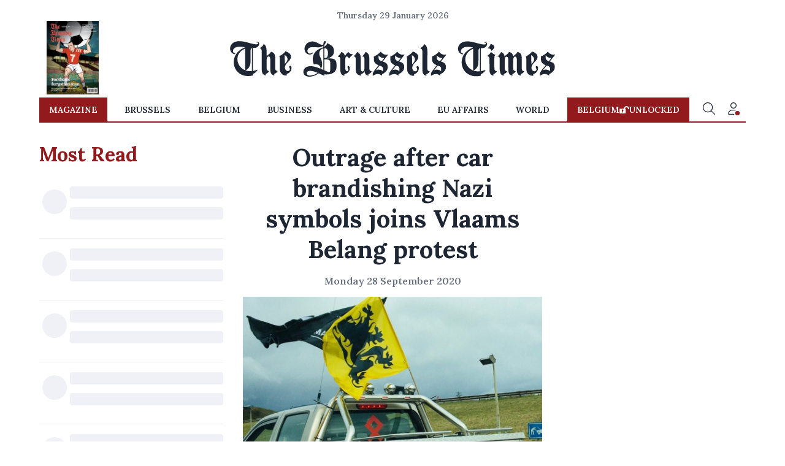

--- FILE ---
content_type: application/javascript; charset=utf-8
request_url: https://fundingchoicesmessages.google.com/f/AGSKWxUj5ZM9RM0c4DRRaVjsk-9YMBq_0Ebhnwcstr4cA0sg55_tuXPFkVMKf5pQitnuk_DKaBcMCNE0JygChFfidJDnnCLb-A1StZYjQtvTMFhQjBnjsNKiqfDfVMsPnvuYCWUexomMQWrswBOj3TtO0hbBnIAJ3eEc6NsqfZSH8W-4KHCDXnbY5QYWCZBn/_-gallery_ad//ad6./u?pub=/kantarmedia./adframewrapper.
body_size: -1285
content:
window['b93bbb13-a444-41c4-8700-56b0a58dd3d4'] = true;

--- FILE ---
content_type: application/javascript; charset=UTF-8
request_url: https://www.brusselstimes.com/main.fbe7554a530870e6.js
body_size: 257315
content:
"use strict";(self.webpackChunkbrussels_frontend=self.webpackChunkbrussels_frontend||[]).push([[179],{8285:($t,Ae,y)=>{y.d(Ae,{r:()=>Y});var u=y(1728),H=y(4755),w=y(2223);function oe(q,he){1&q&&w.Hsn(0)}function se(q,he){1&q&&w.GkF(0)}function W(q,he){if(1&q&&(w.TgZ(0,"button",3),w.YNc(1,se,1,0,"ng-container",4),w.qZA()),2&q){const _e=w.oxw(),Re=w.MAs(1);w.ekj("bt-icon",_e.icon)("bt-small","small"===_e.size)("bt-xsmall","xsmall"===_e.size)("bt-stroked",_e.stroked),w.Q6J("disabled",_e.disabled)("color",_e.color),w.xp6(1),w.Q6J("ngTemplateOutlet",Re)}}function ne(q,he){1&q&&w.GkF(0)}function Q(q,he){if(1&q&&(w.TgZ(0,"a",5),w.YNc(1,ne,1,0,"ng-container",4),w.qZA()),2&q){const _e=w.oxw(),Re=w.MAs(1);w.ekj("bt-icon",_e.icon)("bt-small","small"===_e.size)("bt-xsmall","xsmall"===_e.size)("bt-stroked",_e.stroked),w.Q6J("href",_e.link,w.LSH)("color",_e.color),w.xp6(1),w.Q6J("ngTemplateOutlet",Re)}}const U=["*"];let Y=(()=>{class q{constructor(){this.color="primary",this.size="normal",this.stroked=!1,this.icon=!1,this.link="",this.disabled=!1}}return q.\u0275fac=function(_e){return new(_e||q)},q.\u0275cmp=w.Xpm({type:q,selectors:[["brusselstimes-button"]],inputs:{color:"color",size:"size",stroked:"stroked",icon:"icon",link:"link",disabled:"disabled"},standalone:!0,features:[w.jDz],ngContentSelectors:U,decls:4,vars:2,consts:[["content",""],["mat-flat-button","",3,"disabled","color","bt-icon","bt-small","bt-xsmall","bt-stroked",4,"ngIf"],["target","_blank","mat-flat-button","",3,"href","color","bt-icon","bt-small","bt-xsmall","bt-stroked",4,"ngIf"],["mat-flat-button","",3,"disabled","color"],[4,"ngTemplateOutlet"],["target","_blank","mat-flat-button","",3,"href","color"]],template:function(_e,Re){1&_e&&(w.F$t(),w.YNc(0,oe,1,0,"ng-template",null,0,w.W1O),w.YNc(2,W,2,11,"button",1),w.YNc(3,Q,2,11,"a",2)),2&_e&&(w.xp6(2),w.Q6J("ngIf",!Re.link),w.xp6(1),w.Q6J("ngIf",Re.link))},dependencies:[H.O5,u.ot,u.zs,u.lW,H.tP],styles:["[_nghost-%COMP%]  .mdc-button{text-transform:uppercase;border-radius:0;color:var(--button-color, white);font-size:.875rem;font-weight:600;height:2.125rem;padding:0 1rem;display:flex;align-items:center;min-width:initial;border:0;transition:var(--transition) box-shadow}[_nghost-%COMP%]  .mdc-button.bt-xsmall{font-size:.75rem;height:2rem;padding:0 .5rem}[_nghost-%COMP%]  .mdc-button.mat-primary{background-color:var(--primary)}[_nghost-%COMP%]  .mdc-button.mat-primary .mat-ripple-element{background-color:#ffffff40}[_nghost-%COMP%]  .mdc-button.mat-primary:hover{box-shadow:0 .25rem 1rem #921a1d40}[_nghost-%COMP%]  .mdc-button.mat-white{background-color:#fff;color:var(--button-color, --dark)}[_nghost-%COMP%]  .mdc-button.mat-white .mat-ripple-element{background-color:#0000001a}[_nghost-%COMP%]  .mdc-button.mat-white:hover{box-shadow:0 .25rem 1rem #0000000d}[_nghost-%COMP%]  .mdc-button.mat-blue{background-color:var(--blue);color:var(--white)}[_nghost-%COMP%]  .mdc-button.mat-blue .mat-ripple-element{background-color:#0000001a}[_nghost-%COMP%]  .mdc-button.mat-blue:hover{box-shadow:0 .25rem 1rem #0000000d}[_nghost-%COMP%]  .mdc-button.mat-green{background-color:#53a14d;color:var(--white)}[_nghost-%COMP%]  .mdc-button.mat-green .mat-ripple-element{background-color:#0000001a}[_nghost-%COMP%]  .mdc-button.mat-green:hover{box-shadow:0 .25rem 1rem #0000000d}"]}),q})()},9917:($t,Ae,y)=>{y.d(Ae,{R:()=>H});var u=y(2223);let H=(()=>{class w{constructor(){this.size=46}}return w.\u0275fac=function(se){return new(se||w)},w.\u0275cmp=u.Xpm({type:w,selectors:[["brusselstimes-logo"]],inputs:{size:"size"},standalone:!0,features:[u.jDz],decls:19,vars:2,consts:[["width","1095","height","120","viewBox","0 0 1095 120","fill","none","xmlns","http://www.w3.org/2000/svg"],["d","M28.9013 0.325628C23.2004 0.691745 18.5319 1.84867 14.2749 3.94286C9.61392 6.24207 6.0602 9.47122 3.509 13.7108C1.99025 16.2444 1.0401 18.8951 0.568767 21.9778C0.351803 23.3617 0.329358 26.8764 0.531359 28.1285C1.21966 32.456 3.14989 36.3881 6.0602 39.3463C8.66377 42.0043 11.8135 43.5786 15.1727 43.9228C17.0431 44.1132 17.8286 43.8715 17.9857 43.0807C18.1279 42.3338 17.7538 41.9091 16.5119 41.4039C13.3696 40.1078 11.6713 38.8045 10.781 37.0032C9.42688 34.25 9.91318 30.2373 11.9631 27.2498C12.7636 26.0709 14.1627 24.6284 15.4345 23.6399C16.8635 22.5343 18.9658 21.392 20.724 20.7549C24.5321 19.3857 28.991 18.8731 35.2531 19.0928C40.4677 19.2758 44.6573 19.6932 49.2136 20.4986C50.9493 20.7989 51.2336 20.8574 51.2336 20.916C51.2336 20.9453 51.0241 21.0478 50.7697 21.143C49.9094 21.4652 47.3956 22.5196 46.2359 23.0468C38.9714 26.3492 33.7044 29.8712 28.4599 34.9163C25.5346 37.7354 23.3949 40.247 21.3075 43.3004C17.4097 49.0191 14.9183 54.9282 13.5716 61.6282C11.4095 72.3847 12.8908 83.4121 17.7837 92.9824C22.5345 102.274 30.2854 109.472 40.3106 113.91C45.4953 116.209 50.9418 117.468 57.4058 117.878C58.9545 117.974 63.1292 117.974 64.6629 117.878C68.1269 117.651 71.7255 117.161 75.6458 116.363L76.97 116.099V110.885L77.7032 110.6C78.7057 110.212 80.8006 109.216 81.7956 108.652C85.8805 106.353 89.3893 103.131 91.3719 99.8581C92.1126 98.6352 93.1301 96.541 93.0254 96.4459C93.0029 96.4239 92.4942 96.5996 91.8882 96.8266C86.6361 98.8036 81.8555 100.129 77.6284 100.773L76.97 100.869V22.7612L77.1795 22.7979C78.1446 22.9663 81.646 23.0249 83.2246 22.9077C87.9903 22.5416 91.3046 21.2309 93.9381 18.6607C96.1526 16.5007 97.4394 14.2234 98.008 11.4702C98.1502 10.7673 98.1801 10.4158 98.1801 9.1051C98.1801 7.7285 98.1652 7.50151 98.008 6.95966C97.4394 4.90208 95.9656 3.35707 93.9531 2.69074C93.3246 2.48572 93.1226 2.4491 92.2024 2.41981C90.9904 2.3832 90.3395 2.47107 89.8008 2.75664C89.0452 3.15937 88.8357 4.19182 89.4342 4.5799C89.6138 4.68974 89.8831 4.71903 91.2896 4.75564C92.7485 4.79225 92.9954 4.81422 93.362 4.96066C93.9007 5.16569 94.4244 5.61235 94.6863 6.09562C94.8733 6.43977 94.8883 6.53496 94.8883 7.34774C94.8883 8.17517 94.8733 8.24839 94.6713 8.65112C94.4319 9.11242 93.8782 9.66892 93.3545 9.96914C92.8458 10.2547 91.7685 10.5842 90.8482 10.7233C89.7485 10.8918 86.8456 10.8918 85.1249 10.7233C83.5014 10.5696 81.7058 10.2913 80.2245 9.97646C79.5661 9.83733 78.4065 9.61034 77.6434 9.47122C75.8104 9.14171 75.5635 9.09046 72.5559 8.32893C68.1269 7.2013 66.9373 6.88644 63.2414 5.88328C49.5877 2.16353 43.8718 1.0066 36.308 0.420818C35.3204 0.347595 29.7242 0.274372 28.9013 0.325628ZM73.9774 62.0309V101.235L72.8028 101.323C68.5683 101.645 64.5806 101.55 60.9222 101.03C58.1091 100.634 54.7499 99.8141 52.498 98.9721L51.8995 98.7524L53.1189 98.152C58.6852 95.4207 62.7028 91.4667 65.5083 85.9822C67.5508 81.9843 68.8526 77.027 69.0845 72.3627C69.1069 71.8428 69.1369 62.6167 69.1444 51.8675C69.1518 33.6715 69.1668 32.2437 69.2865 31.2625C69.7129 27.8429 70.6032 25.6316 72.1594 24.1378C72.6457 23.6765 73.7679 22.8345 73.9101 22.8345C73.9475 22.8345 73.9774 39.0168 73.9774 62.0309ZM51.084 61.8991C51.084 83.5366 51.054 98.4009 51.0166 98.4009C50.7249 98.4009 47.2759 96.79 45.8469 95.9845C38.6497 91.9353 32.2006 84.9864 28.7142 77.5323C24.981 69.5583 24.0158 61.3206 25.8338 53.0318C28.2504 42.0483 35.5823 33.1077 46.9542 27.2864C48.0165 26.7373 50.8969 25.4119 51.0316 25.4046C51.0615 25.3973 51.084 41.8213 51.084 61.8991Z","fill","#1E2633"],["d","M112.732 9.99849C112.732 11.2213 112.47 12.2098 111.826 13.4839C110.255 16.5813 106.455 19.9569 100.829 23.2519C100.297 23.5594 99.8785 23.823 99.8935 23.8377C99.9084 23.8523 100.223 23.9475 100.597 24.0427C101.988 24.4088 103.23 25.0166 104.038 25.7269C105.437 26.957 106.372 29.2269 106.672 32.0973C107.001 35.363 107.046 39.1121 107.046 68.3062C107.046 93.8392 107.076 98.2399 107.27 100.378C107.667 104.698 109.073 108.616 111.093 111.039C112.62 112.87 115.058 114.415 117.961 115.396C118.754 115.667 120.168 116.048 120.355 116.048C120.415 116.048 120.438 115.25 120.438 113.463V110.886L121.455 110.417C126.535 108.052 130.022 104.976 131.615 101.454L131.787 101.059L130.792 100.861C129.116 100.532 127.822 100.056 126.804 99.3968C126.198 99.0014 125.361 98.152 125.016 97.5809C124.178 96.1896 123.67 94.3151 123.505 91.9793C123.408 90.5588 123.408 66.0949 123.505 64.0226C123.767 58.4796 124.74 55.1114 126.61 53.2515C127.62 52.2483 128.645 51.831 130.081 51.831C133.598 51.8383 135.259 54.5329 135.7 60.9473C135.745 61.6282 135.775 68.6064 135.775 79.3995C135.775 89.7094 135.805 97.288 135.85 98.0715C136.388 107.744 139.441 112.789 146.249 115.242C147.072 115.535 148.86 116.048 149.069 116.048C149.152 116.048 149.167 115.572 149.167 113.485V110.922L150.237 110.402C153.394 108.85 155.511 107.429 157.396 105.577C158.676 104.332 159.282 103.519 160.015 102.106C160.307 101.55 160.539 101.081 160.524 101.074C160.509 101.059 160.067 100.964 159.544 100.861C156.042 100.166 154.022 98.7378 153.124 96.3507C152.833 95.5672 152.571 94.4982 152.406 93.4218C152.294 92.6456 152.279 91.0201 152.234 73.4318C152.197 59.5194 152.159 54.013 152.099 53.2954C151.299 44.5233 149.107 40.6571 143.369 37.9112C142.71 37.5964 141.738 37.1936 141.214 37.0032C140.264 36.6737 138.304 36.088 138.131 36.088C138.079 36.088 137.795 36.6005 137.488 37.2376C136.613 39.0462 135.857 40.064 134.136 41.7188C132.827 42.9783 131.959 43.6959 129.056 45.9145C125.794 48.4114 124.777 49.3999 123.819 50.9962C123.67 51.2525 123.52 51.4648 123.49 51.4648C123.46 51.4648 123.423 47.174 123.408 41.9238C123.378 31.9948 123.355 31.387 123.019 27.9968C122.63 24.1818 121.732 20.323 120.617 17.7162C119.907 16.0614 118.784 14.1795 117.759 12.9421C116.921 11.9316 115.59 10.7966 114.318 10.0278C113.772 9.69095 112.859 9.215 112.769 9.215C112.747 9.215 112.732 9.56647 112.732 9.99849Z","fill","#1E2633"],["d","M186.47 34.5576C186.402 34.9091 185.886 35.9196 185.482 36.5054C183.088 39.9469 176.729 44.9993 167.384 50.8791C166.726 51.2892 166.172 51.6406 166.157 51.6553C166.142 51.6699 166.217 51.8164 166.314 51.9921C166.786 52.7902 167.19 54.1229 167.429 55.6533C167.661 57.191 167.713 60.8887 167.721 77.0198C167.721 85.7041 167.751 92.2503 167.796 93.1656C168.072 98.8697 168.851 102.392 170.496 105.43C171.02 106.39 172.15 108.03 172.891 108.909C173.826 110.022 175.659 111.764 176.624 112.475C179.714 114.744 183.11 115.931 187.307 116.209C188.303 116.275 188.789 116.275 189.41 116.209C189.851 116.158 190.45 116.121 190.749 116.121H191.288V110.864L191.684 110.776C193.749 110.292 196.764 108.784 198.769 107.232C203.266 103.746 205.734 99.8655 206.849 94.5348C207.425 91.7377 207.537 89.5703 207.178 87.8862C206.789 86.019 205.734 84.4154 204.522 83.8442C202.585 82.9216 200.116 83.9321 199.51 85.8945C199.375 86.3192 199.353 86.5242 199.39 87.1173C199.442 88.0326 199.6 88.4646 200.677 90.6467C201.148 91.5986 201.597 92.5798 201.687 92.8287C202.113 94.0809 202.076 95.8236 201.59 97.0098C201.268 97.786 200.924 98.2692 200.191 98.9868C198.807 100.327 197.363 100.92 195.245 101.015C192.582 101.125 190.435 100.254 188.497 98.2546C186.657 96.3581 185.564 94.0516 185.19 91.2764C185.063 90.2879 185.041 88.3255 185.153 87.4175C185.699 83.0022 188.033 78.477 192.23 73.6882C192.761 73.0804 194.258 71.5354 195.552 70.2467C196.854 68.9579 198.268 67.5081 198.702 67.0175C202.435 62.8438 204.537 59.0508 205.293 55.1334C205.428 54.4304 205.458 54.0131 205.465 52.7097C205.465 51.0256 205.413 50.6082 205.054 49.2243C204.448 46.9104 203.221 44.6551 201.522 42.7147C198.634 39.4343 194.078 36.7617 188.018 34.7993C187.233 34.543 186.567 34.3306 186.552 34.3306C186.529 34.3306 186.499 34.4332 186.47 34.5576ZM184.704 47.6353C187.465 48.6385 189.799 50.4544 191.415 52.8708C191.983 53.7128 192.814 55.3823 193.18 56.4075C194.841 61.0498 193.854 65.78 190.135 70.9423C189.806 71.4036 188.669 72.8022 187.607 74.0396C186.544 75.2844 185.467 76.5878 185.213 76.9466L184.741 77.5983L184.696 68.9799C184.637 57.4985 184.487 54.0424 183.844 49.0412C183.739 48.2504 183.656 47.5328 183.656 47.4449C183.656 47.2546 183.634 47.2472 184.704 47.6353Z","fill","#1E2633"],["d","M318.861 0.128624C316.976 0.736377 315.719 2.93308 315.068 6.76265C314.836 8.1539 314.747 8.94471 314.694 10.2334L314.649 11.4343L313.639 11.7931C312.023 12.3716 311.702 12.4375 310.325 12.4375C307.766 12.4375 306.098 11.9835 302.956 10.4238C302.185 10.0431 301.055 9.44995 300.434 9.09848C295.085 6.089 290.11 3.73853 286.691 2.61822C280.564 0.611897 273.92 0.707088 268.077 2.89646C265.443 3.88498 263.139 5.14442 260.895 6.8432C259.825 7.65598 257.618 9.7941 256.75 10.8632C254.401 13.7628 252.687 17.0505 251.842 20.309C249.927 27.6826 251.775 35.4515 256.593 40.3282C258.014 41.7634 259.406 42.7739 261.224 43.6745C263.603 44.8681 265.862 45.3879 268.586 45.3879C270.987 45.3806 272.917 44.9486 275.072 43.9235C277.713 42.664 279.598 40.9579 279.598 39.823C279.598 39.3617 279.337 38.8711 279 38.71C278.671 38.5416 277.87 38.5342 277.421 38.688C277.092 38.8052 276.254 39.3397 274.96 40.2623C272.663 41.9025 270.666 42.5396 268.526 42.3199C266.67 42.1295 265.241 41.4851 263.895 40.2257C262.473 38.893 261.613 37.3627 261.179 35.4076C261.044 34.7779 261.014 34.4264 261.014 33.1597C261.014 31.8856 261.037 31.5487 261.179 30.919C261.531 29.3447 262.099 28.034 263.027 26.6794C265.488 23.0841 268.945 21.3048 274.698 20.6824C278.035 20.3163 282.935 20.3309 286.893 20.7117C289.713 20.9826 299.14 21.1437 300.771 20.946C303.464 20.6238 305.918 19.9941 308.178 19.0568C309.233 18.6175 311.664 17.3874 313.22 16.5087C313.916 16.1133 314.53 15.7764 314.582 15.7545C314.672 15.7252 314.687 16.0986 314.687 17.9951V20.2724L314.26 20.6019C313.026 21.5611 310.983 22.4983 306.928 23.9628C304.534 24.8268 303.255 25.3541 301.407 26.2401C298.055 27.851 294.928 29.8573 292.205 32.1419C291.06 33.1084 288.823 35.2978 287.873 36.3815C284.993 39.6912 282.89 43.1034 281.282 47.1087C278.222 54.7093 277.878 63.7011 280.324 72.0412C281.095 74.6773 282.561 78.4629 282.778 78.3824C282.83 78.3677 283.115 78.2798 283.414 78.192C287.529 76.9911 293.185 77.7307 297.764 80.0592C299.409 80.9012 300.599 81.758 301.789 82.9661C304.085 85.2873 305.163 87.8355 305.006 90.5301C304.961 91.3136 304.669 92.9245 304.542 93.1515C304.482 93.2394 304.302 93.1808 303.427 92.7854C297.666 90.186 290.836 87.7769 285.546 86.4955C281.955 85.6241 278.08 85.0164 274.518 84.7748C272.932 84.6649 269.064 84.7308 267.703 84.8846C261.179 85.6388 256.78 87.4035 253.017 90.7717C250.338 93.1661 248.827 95.5313 247.922 98.7384C246.792 102.729 247.039 106.947 248.617 110.586C249.8 113.31 251.326 115.06 253.832 116.532C256.675 118.209 259.742 119.285 263.102 119.797C265.017 120.09 269.244 120.061 272.117 119.739C276.553 119.241 281.529 117.923 286.07 116.034C289.9 114.438 294.614 111.78 297.764 109.444L298.826 108.653L308.2 112.944C313.348 115.302 317.612 117.257 317.664 117.271C317.732 117.301 317.754 116.766 317.754 114.73V112.146L318.338 112.197C318.652 112.219 319.49 112.292 320.186 112.351C330.637 113.222 339.697 111.728 346.521 108.001C352.034 104.992 355.708 100.789 357.548 95.3995C358.693 92.0678 359.127 88.2968 359.022 82.7684C358.955 79.2537 358.775 75.4461 358.603 73.967C358.087 69.4711 356.823 66.4177 354.503 64.0526C353.202 62.7199 351.96 61.8193 350.284 60.9772C348.339 60.0106 346.423 59.4322 343.977 59.088C340.588 58.6048 337.169 58.4363 333.278 58.5681C328.146 58.7366 328.131 58.7366 327.802 58.6487C327.375 58.5315 327.278 58.3558 327.458 57.997C327.72 57.4771 328.281 57.2501 329.755 57.0671C338.216 56.0493 344.635 51.8682 347.979 45.2049C349.723 41.7268 350.441 38.2194 350.448 33.1523C350.448 29.3813 349.857 26.4011 348.511 23.3917C347.007 20.0307 344.74 17.2922 341.418 14.8319C339.024 13.0599 334.236 10.2627 331.872 9.25957C330.69 8.75433 329.927 8.33696 328.543 7.40702C328.034 7.06287 327.607 6.79927 327.592 6.81391C327.585 6.82856 327.488 7.14342 327.375 7.51685C326.306 11.2293 324.009 14.3925 320.552 16.948C319.602 17.651 318.009 18.6614 317.859 18.6614C317.769 18.6614 317.754 18.1928 317.754 15.9156V13.1624L318.57 12.0128C321.622 7.71456 322.625 5.37873 322.52 2.84521C322.46 1.32949 322.086 0.604575 321.158 0.194525C320.635 -0.0324677 319.467 -0.0690793 318.861 0.128624ZM321.098 24.1971C322.961 24.4754 324.577 25.2735 325.887 26.5622C327.63 28.2683 329.029 31.2046 329.725 34.6241C330.151 36.7037 330.211 37.4652 330.211 40.5918C330.211 43.4915 330.173 44.1139 329.874 46.0982C329.515 48.4706 328.827 51.0408 328.191 52.3954C326.837 55.2658 323.837 56.884 319.849 56.906C319.295 56.906 318.607 56.8767 318.315 56.8401L317.792 56.7742L317.769 40.5113L317.754 24.2484L318.106 24.1971C318.308 24.1678 318.615 24.1239 318.802 24.0873C319.221 24.0141 320.193 24.058 321.098 24.1971ZM314.687 60.9113C314.687 94.9821 314.679 97.23 314.56 97.23C314.492 97.23 313.961 97.047 313.385 96.8127C312.001 96.2708 306.741 94.0155 306.652 93.935C306.614 93.8984 306.667 93.7373 306.771 93.5542C307.078 93.0417 307.864 91.3356 308.29 90.2738C310.273 85.2873 310.976 80.2862 310.452 74.7505C309.951 69.3905 308.619 64.0892 306.532 59.1905C306.285 58.5974 305.612 57.1549 305.043 55.976C302.716 51.1872 301.594 48.1631 301.145 45.4612C300.816 43.4329 300.816 40.2916 301.153 38.3585C301.729 35.0561 303.315 31.9954 305.739 29.5058C307.602 27.602 310.145 25.9325 312.33 25.1783C313.101 24.9147 314.268 24.5999 314.522 24.5925H314.687V60.9113ZM326.478 61.7167C330.196 62.1707 332.74 62.9103 334.311 64.0159C336.114 65.2681 337.251 67.7723 337.775 71.6092C337.887 72.4073 337.902 73.762 337.932 82.9515C337.947 89.6368 337.932 93.9496 337.879 94.9601C337.648 99.6391 337.034 102.473 336.017 103.549C335.687 103.901 335.246 104.12 334.498 104.303C333.81 104.479 332.395 104.413 331.423 104.157C329.687 103.703 325.961 102.209 318.951 99.1485L317.792 98.6432L317.769 80.1104L317.754 61.5703H321.517C324.817 61.5703 325.43 61.5849 326.478 61.7167ZM272.274 100.562C275.491 100.694 280.272 101.667 284.536 103.066C285.801 103.483 289.467 104.853 293.177 106.31C294.33 106.764 295.355 107.159 295.452 107.196C295.699 107.291 295.661 107.328 294.367 108.126C288.389 111.853 282.382 114.328 276.344 115.565C274.706 115.895 273 116.114 270.845 116.275C269.012 116.415 268.578 116.422 267.74 116.349C265.159 116.136 262.907 115.331 261.082 113.976C259.593 112.878 258.934 111.787 258.613 109.898C258.373 108.521 258.53 107.393 259.181 105.812C260.072 103.63 261.807 102.063 264.112 101.345C264.882 101.104 266.364 100.803 267.441 100.672C268.271 100.562 270.187 100.467 270.845 100.496C271.114 100.51 271.758 100.54 272.274 100.562Z","fill","#1E2633"],["d","M654.011 10.585C653.801 12.5327 652.32 14.766 649.193 17.8854C647.188 19.8697 645.145 21.6344 642.272 23.8677L641.105 24.7683L641.876 25.032C644.741 26.0205 646.589 27.7119 647.337 30.0477C647.644 30.9997 648.026 33.0499 648.258 34.9903C648.422 36.345 648.422 34.5363 648.265 67.6845C648.138 95.4581 648.138 96.886 648.362 100.159C648.759 105.841 649.896 109.173 652.477 112.19C654.235 114.24 657.191 115.983 660.146 116.708C660.602 116.817 661.111 116.927 661.29 116.949L661.605 116.986V114.357C661.605 112.431 661.627 111.728 661.687 111.728C661.814 111.728 663.834 110.769 664.627 110.33C665.749 109.707 667.388 108.616 668.361 107.855C670.253 106.361 671.6 104.728 672.573 102.744C672.752 102.37 672.902 102.034 672.902 102.004C672.902 101.968 672.543 101.865 672.101 101.777C669.071 101.17 667.081 100.057 666.101 98.4163C665.293 97.069 664.769 94.8211 664.635 92.1045C664.605 91.5993 664.71 79.2758 664.859 64.719C665.009 50.1622 665.114 37.2602 665.091 36.0521C664.971 30.1796 664.53 26.2401 663.587 22.579C662.921 20.0235 662.248 18.3393 661.178 16.5747C659.824 14.3267 658.178 12.584 656.181 11.266C655.672 10.9291 654.191 10.0944 654.108 10.0944C654.086 10.0944 654.041 10.3141 654.011 10.585Z","fill","#1E2633"],["d","M615.444 35.4076C615.444 35.6273 614.972 36.6085 614.591 37.1869C613.401 39.0029 610.917 41.4266 607.625 44.004C604.842 46.1861 600.271 49.3347 596.014 52.0147L595.094 52.5858L595.244 52.8201C595.7 53.545 596.194 55.1559 596.403 56.5984C596.62 58.1068 596.658 61.0577 596.665 76.1417C596.665 84.3354 596.702 91.9946 596.74 93.1661C596.987 100.459 597.944 104.252 600.473 107.965C601.363 109.283 602.269 110.359 603.496 111.574C606.563 114.606 610.132 116.349 614.583 116.971C615.601 117.117 618.025 117.154 619.394 117.044L620.232 116.978V114.386C620.232 112.38 620.254 111.794 620.329 111.772C620.995 111.596 622.918 110.937 623.524 110.667C624.975 110.029 626.546 109.07 628.013 107.935C629.112 107.079 631.334 104.875 632.068 103.893C634.492 100.686 635.816 97.0323 636.295 92.2728C636.399 91.1891 636.407 90.8523 636.332 90.0688C636.182 88.4286 635.711 87.052 634.933 85.9903C634.177 84.9505 633.167 84.416 631.94 84.416C629.913 84.416 628.312 85.917 628.312 87.8208C628.312 88.6409 628.589 89.4391 629.546 91.3722C630.549 93.4078 630.684 93.73 630.826 94.4329C630.968 95.1505 630.96 96.366 630.811 97.0689C630.661 97.7865 630.16 98.8263 629.688 99.3901C628.978 100.24 627.878 101.016 626.808 101.433C625.813 101.814 625.394 101.872 623.823 101.88C622.454 101.88 622.319 101.865 621.616 101.675C620.666 101.418 619.529 100.877 618.765 100.32C618.444 100.086 617.838 99.5439 617.426 99.1265C615.526 97.1861 614.441 94.8063 614.09 91.8115C613.977 90.845 614.045 88.5165 614.209 87.5646C614.853 83.8009 616.835 79.8908 620.179 75.7903C621.399 74.2965 622.401 73.2128 624.908 70.7232C627.332 68.3142 628.439 67.106 629.659 65.5243C633.983 59.9154 635.412 54.5189 633.886 49.5763C632.314 44.5166 628.252 40.4747 621.803 37.5531C621.279 37.3187 620.284 36.9014 619.603 36.6378C618.339 36.1472 615.758 35.2831 615.556 35.2831C615.496 35.2831 615.444 35.3417 615.444 35.4076ZM614.546 48.8953C617.905 50.3232 620.456 53.0471 621.938 56.8035C623.501 60.7355 623.217 64.5505 621.062 68.7022C620.052 70.6573 619.125 71.946 616.558 74.9702C615.481 76.2369 614.419 77.533 614.194 77.8405C613.977 78.1554 613.76 78.4263 613.723 78.4483C613.693 78.4702 613.648 74.4503 613.626 69.3173C613.603 64.1844 613.551 59.4175 613.506 58.4949C613.304 54.5116 613.139 52.5052 612.788 49.774C612.683 48.9832 612.601 48.3022 612.601 48.2583C612.601 48.1631 613.536 48.4706 614.546 48.8953Z","fill","#1E2633"],["d","M507.635 35.781C507.007 36.5938 505.645 38.1168 504.605 39.1566C501.231 42.5395 497.071 45.6003 491.924 48.4779C490.218 49.4298 486.836 51.1359 485.265 51.8316C484.794 52.0439 484.398 52.227 484.383 52.2343C484.368 52.2489 484.442 52.7615 484.555 53.3766C484.802 54.8191 484.914 56.84 484.861 58.861C484.727 63.5326 484.727 63.8768 484.846 64.8799C485.512 70.2033 488.363 74.5381 493.532 78.0821C495.133 79.1805 497.61 80.5131 499.727 81.4138C500.124 81.5895 500.453 81.7506 500.453 81.7726C500.453 81.8165 491.872 92.5657 489.343 95.6923C486.193 99.5878 484.203 102.487 482.325 105.9C481.495 107.408 481.18 108.345 480.919 110.081C480.829 110.718 480.724 117.44 480.814 117.44C480.874 117.44 481.338 117.176 484.517 115.331C485.939 114.503 487.472 113.654 487.921 113.442C490.487 112.248 493.353 111.574 497.124 111.282C501.612 110.93 506.266 112.548 511.286 116.202L512.274 116.927V111.816L513.575 111.15C516.77 109.532 519.748 107.62 522.187 105.643C523.234 104.794 525.508 102.546 526.294 101.587C529.077 98.1819 530.693 94.4915 531.172 90.4568C531.329 89.1315 531.284 85.2067 531.097 83.9034C530.798 81.8531 530.334 80.3447 529.481 78.6679C528.733 77.1961 528.112 76.3467 526.975 75.2191C524.745 73.0224 522.927 72.0192 517.66 70.1008C515.603 69.3539 514.668 68.9731 514.668 68.8853C514.668 68.834 524.154 56.8034 530.618 48.661L531.651 47.3576V46.186C531.651 45.549 531.628 45.0218 531.591 45.0218C531.561 45.0218 531.269 45.1243 530.94 45.2488C528.217 46.2739 524.925 46.3911 521.641 45.571C516.531 44.3042 511.024 40.3721 508.308 36.0519C508.129 35.7664 507.964 35.5174 507.942 35.4881C507.919 35.4661 507.777 35.5906 507.635 35.781ZM501.179 49.0491C502.899 51.1359 506.378 53.7061 509.543 55.2364C511.039 55.9613 512.453 56.4373 513.994 56.7375C515.506 57.0304 516.553 57.1183 518.319 57.089C519.149 57.0743 519.83 57.0743 519.83 57.089C519.83 57.111 511.615 67.721 511.518 67.8308C511.353 67.9993 508.383 66.9595 506.879 66.2126C503.49 64.5212 501.583 62.1121 500.804 58.5461C500.647 57.8212 500.64 57.6382 500.64 53.0983C500.64 50.5135 500.662 48.4193 500.685 48.4486C500.707 48.4779 500.932 48.7489 501.179 49.0491ZM505.548 83.3176C508.249 84.2109 510.373 85.1482 511.825 86.0854C512.7 86.6419 513.733 87.667 514.166 88.3993C514.787 89.4464 515.191 90.7571 515.334 92.2508C515.408 92.9831 515.319 100.049 515.221 101.521L515.184 102.107L514.608 101.528C511.982 98.8775 508.653 97.2959 504.306 96.6296C502.892 96.4172 499.488 96.3586 497.984 96.5271C495.515 96.8053 493.278 97.5083 491.363 98.6139C491.004 98.8189 490.697 98.98 490.682 98.9727C490.63 98.9141 503.797 82.805 503.894 82.805C503.962 82.805 504.702 83.032 505.548 83.3176Z","fill","#1E2633"],["d","M562.953 36.0739C559.138 40.7968 553.729 45.0731 546.651 48.9392C545.424 49.6129 542.289 51.1726 540.883 51.8096L539.903 52.2563L540 52.7615C540.337 54.4896 540.359 54.8044 540.367 57.6162C540.367 59.1246 540.337 61.0064 540.299 61.7899C540.008 68.1018 542.671 73.3665 548.222 77.467C550.123 78.8729 552.427 80.1763 554.956 81.2747C555.532 81.5236 556.011 81.736 556.026 81.7433C556.04 81.7579 547.489 92.4778 543.733 97.1421C541.624 99.7709 539.282 103.293 537.703 106.207C536.985 107.533 536.618 108.77 536.439 110.476C536.364 111.216 536.327 117.44 536.401 117.44C536.424 117.44 536.596 117.344 536.791 117.227C539.372 115.712 542.678 113.83 543.307 113.522C545.836 112.299 548.896 111.567 552.711 111.282C556.198 111.025 559.602 111.882 563.41 113.983C564.233 114.437 566.178 115.697 567.076 116.363L567.824 116.92L567.846 114.364L567.861 111.816L568.969 111.245C573.6 108.865 577.034 106.493 579.869 103.71C583.752 99.91 585.914 95.89 586.692 91.006C586.887 89.8052 586.887 85.3971 586.692 84.0498C586.019 79.3416 584.104 76.0758 580.505 73.491C578.926 72.3561 577.258 71.5799 573.181 70.0861C571.063 69.3173 570.255 68.9805 570.255 68.8779C570.255 68.812 586.558 48.1265 587.029 47.5993L587.238 47.3576V44.9559L586.909 45.095C586.356 45.322 585.144 45.6881 584.433 45.8273C581.5 46.4277 578.156 46.0909 575.044 44.8973C570.54 43.1619 566.253 39.7863 563.896 36.1105L563.462 35.4369L562.953 36.0739ZM557.335 49.7227C558.704 51.2165 561.188 53.0764 563.844 54.5994C565.894 55.771 567.899 56.4812 570.338 56.8913C571.071 57.0158 571.684 57.0524 573.308 57.0817C574.423 57.1036 575.343 57.1329 575.343 57.1476C575.343 57.1695 567.405 67.4428 567.061 67.8601C567.023 67.9114 565.505 67.4721 564.659 67.1645C563.515 66.7545 561.846 65.9344 560.903 65.3193C559.415 64.3527 558.135 62.9615 557.365 61.4531C557.013 60.7648 556.602 59.6006 556.392 58.6853C556.228 57.9604 556.228 57.8505 556.228 53.1862V48.4267L556.519 48.7928C556.684 48.9905 557.05 49.4152 557.335 49.7227ZM560.799 83.2151C564.367 84.372 567.143 85.7047 568.505 86.9202C569.739 88.0258 570.51 89.6148 570.824 91.6797C570.936 92.4046 570.944 92.9464 570.899 96.0218C570.876 97.9549 570.831 100.115 570.802 100.825L570.757 102.114L570.038 101.404C567.098 98.5187 563.357 96.9151 558.599 96.4978C557.267 96.3733 553.886 96.4392 552.823 96.6076C551.783 96.7614 550.654 97.0396 549.726 97.3545C548.948 97.6181 547.339 98.3576 546.621 98.775C546.397 98.9068 546.247 98.9654 546.277 98.9068C546.329 98.8336 554.267 89.0363 558.786 83.4787C559.093 83.1126 559.385 82.805 559.437 82.805C559.497 82.805 560.11 82.9881 560.799 83.2151Z","fill","#1E2633"],["d","M703.224 36.44C698.444 42.2393 691.119 47.4089 681.461 51.8096L680.481 52.2563L680.653 53.1569C680.959 54.7898 681.004 55.7051 680.944 58.6999C680.832 63.7743 680.855 64.5285 681.214 66.2932C682.508 72.6563 687.281 77.6574 695.533 81.2747C696.065 81.509 696.513 81.736 696.528 81.7726C696.551 81.8311 688.748 91.6577 685.246 95.9852C682.949 98.819 681.453 100.906 679.957 103.344C677.997 106.522 677.495 107.628 677.159 109.458C677.002 110.3 676.987 110.645 676.957 113.903C676.942 115.851 676.949 117.44 676.972 117.44C677.009 117.44 681.289 114.965 682.299 114.357C685.186 112.622 688.77 111.618 693.289 111.282C697.853 110.945 702.514 112.592 707.653 116.371L708.402 116.92L708.424 114.364L708.439 111.816L709.958 111.033C718.359 106.668 723.619 101.616 726.05 95.5605C726.679 94.0009 727.195 91.8042 727.367 90.0175C727.464 88.9777 727.464 86.4881 727.367 85.2214C726.986 80.3594 725.265 76.8593 721.906 74.1281C720.028 72.605 718.165 71.6897 713.489 69.9909C712.09 69.4784 710.841 68.9951 710.766 68.9219C710.751 68.9072 720.29 56.8181 727.113 48.207L727.816 47.3283V44.9705L727.143 45.2195C725.549 45.798 724.247 46.0469 722.467 46.0982C719.512 46.1787 716.736 45.5344 713.751 44.0699C709.853 42.1514 706.509 39.2738 704.444 36.0666L704.047 35.4442L703.224 36.44ZM697.651 49.4445C699.042 51.0334 701.608 52.9885 704.421 54.5994C706.456 55.7637 708.491 56.4812 710.938 56.8986C711.649 57.0158 712.284 57.0524 713.886 57.0817C715 57.1036 715.921 57.1329 715.921 57.1476C715.921 57.1695 707.945 67.4867 707.638 67.8601C707.601 67.9114 706.082 67.4721 705.237 67.1645C704.1 66.7545 702.424 65.9344 701.519 65.3413C699.484 64.0086 698.1 62.2512 697.329 60.0106C696.76 58.3411 696.648 57.111 696.768 53.5889C696.858 51.1286 696.835 48.8221 696.723 48.4779C696.678 48.3388 696.79 48.456 697.651 49.4445ZM701.376 83.2151C704.997 84.3866 707.751 85.7193 709.112 86.9568C710.235 87.9746 710.96 89.3512 711.334 91.1891C711.454 91.7675 711.469 92.2508 711.462 95.1871C711.454 97.025 711.424 99.3388 711.394 100.327L711.342 102.121L710.616 101.411C707.773 98.6066 704.137 97.003 699.536 96.5271C698.04 96.3733 694.606 96.4172 693.401 96.6076C692.301 96.776 691.254 97.025 690.334 97.3398C689.541 97.6108 687.94 98.3357 687.199 98.7677C686.982 98.8922 686.825 98.9581 686.862 98.8995C687.094 98.5187 699.94 82.805 700.022 82.805C700.075 82.805 700.688 82.9881 701.376 83.2151Z","fill","#1E2633"],["d","M396.273 38.7834C392.936 42.0784 392.218 42.8912 390.931 44.8023C389.457 46.9844 388.477 49.0932 387.856 51.3851C387.811 51.5535 387.759 51.6853 387.736 51.6633C387.714 51.6487 387.549 51.0556 387.362 50.36C386.203 45.9446 384.706 42.9498 382.701 40.9947C381.586 39.911 380.719 39.3179 379.14 38.5417C377.532 37.7582 374.868 36.8503 374.801 37.0699C374.038 39.5815 372.923 41.5292 370.649 44.319C369.055 46.2741 366.721 48.7271 364.409 50.8725C363.564 51.656 362.89 52.3223 362.913 52.359C362.935 52.3882 363.092 52.4175 363.264 52.4175C363.691 52.4175 365.239 52.6738 365.973 52.8569C367.162 53.1644 368.359 53.7502 369.1 54.3946C370.028 55.1927 370.731 56.7304 371.097 58.7514C371.419 60.5307 371.412 60.3403 371.471 77.9725C371.509 88.9633 371.554 95.4802 371.606 96.3515C371.905 101.17 372.085 102.59 372.706 104.992C373.925 109.751 375.901 112.739 379.14 114.709C380.539 115.558 382.178 116.305 383.367 116.634C383.831 116.759 385.118 117 385.327 117C385.357 117 385.395 115.822 385.402 114.386L385.425 111.772L385.724 111.706C386.569 111.531 388.851 110.864 389.839 110.506C397.485 107.73 401.846 102.92 403.26 95.6852C403.642 93.7228 403.769 90.8891 403.537 89.5784C403.29 88.2237 402.782 87.0229 402.093 86.1662C401.689 85.6609 401.233 85.3094 400.605 85.0166C400.201 84.8335 400.088 84.8188 399.265 84.8188C398.427 84.8188 398.338 84.8335 397.919 85.0312C396.572 85.6756 395.764 87.2206 395.996 88.7363C396.146 89.7614 396.475 90.5742 398.293 94.3379C398.779 95.3557 398.936 95.9854 398.944 96.9739C398.951 97.9405 398.824 98.4896 398.397 99.339C398.023 100.086 397.111 101.03 396.46 101.345C395.21 101.946 393.744 101.895 392.397 101.206C391.387 100.686 390.108 99.2145 389.562 97.9551C389.158 97.0105 388.791 95.0848 388.612 92.9832C388.567 92.478 388.492 90.9476 388.455 89.5784C388.41 88.2091 388.342 86.481 388.305 85.7341C388.208 83.9548 388.208 65.671 388.305 63.3278C388.44 60.2231 388.724 57.8434 389.165 56.2398C389.921 53.4646 391.455 52.0514 393.692 52.0514C394.447 52.0514 394.948 52.1759 395.427 52.4908C395.622 52.6152 396.647 53.6257 397.709 54.7387C399.677 56.7963 400.343 57.3894 401.233 57.902C401.719 58.1802 402.595 58.5683 402.729 58.5683C402.767 58.5683 402.924 58.2168 403.081 57.7921C403.679 56.1446 404.839 54.1603 406.081 52.6372C406.777 51.7951 408.348 50.2575 409.44 49.3641C411.744 47.4823 412.889 46.0105 412.979 44.817C413.016 44.3044 412.927 43.9017 412.717 43.5795L412.612 43.4184L412.111 43.6381C411.064 44.0994 410.054 44.2678 409.089 44.1433C407.016 43.8724 404.607 42.5251 402.25 40.321C401.637 39.7426 399.946 37.9852 398.891 36.821L398.592 36.4915L396.273 38.7834Z","fill","#1E2633"],["d","M427.658 37.077C427.658 37.2893 427.022 38.7904 426.535 39.713C424.732 43.1691 421.456 46.9475 416.862 50.8356L415.904 51.6484L416.862 51.6923C418.396 51.7656 419.151 51.9413 420.184 52.4612C422.151 53.4497 422.914 55.0899 423.483 59.4833C423.535 59.9446 423.58 65.5022 423.618 78.082C423.67 95.6776 423.685 96.732 423.924 99.4632C424.313 103.923 425.443 107.049 427.635 109.714C430.456 113.141 434.735 115.477 440.526 116.744L441.611 116.978L441.686 111.794L442.621 111.406C445.591 110.176 447.828 108.711 449.743 106.764C451.075 105.402 452.055 104.098 452.811 102.685C453.05 102.224 453.252 101.931 453.274 101.989C453.289 102.048 453.327 102.363 453.357 102.685C453.514 104.743 454.142 107.02 455.048 108.872C457 112.856 460.502 115.477 465.649 116.81L466.337 116.993V111.794L467.407 111.296C470.115 110.029 472.375 108.594 474.163 107.005C475.36 105.936 476.707 104.259 477.223 103.183C477.432 102.766 477.724 101.975 477.694 101.953C477.679 101.945 477.335 101.865 476.923 101.77C475.876 101.543 474.529 101.096 473.699 100.715C470.991 99.4559 470.018 97.801 469.464 93.5321C469.39 92.961 469.367 88.6481 469.36 73.9815C469.345 54.8043 469.345 54.4821 469.06 52.2708C468.552 48.3021 467.018 44.6336 464.751 41.9829C463.973 41.0676 462.686 39.8814 461.848 39.2956C460.584 38.417 458.848 37.6408 457.142 37.1941L456.334 36.9818L456.125 37.509C455.758 38.4316 454.823 40.35 454.404 41.0383C453.207 43.0007 450.304 46.5081 446.376 50.7258C445.838 51.3042 445.553 51.6557 445.606 51.707C445.643 51.7436 446.107 51.8022 446.638 51.8388C448.329 51.9559 449.474 52.3587 450.491 53.1788C451.823 54.2551 452.407 55.683 452.803 58.7877C452.93 59.7615 452.99 92.3825 452.87 93.7518C452.668 96.0949 452.003 98.1086 450.865 99.822C450.678 100.108 450.185 100.671 449.773 101.074C449.145 101.689 448.913 101.865 448.382 102.114C447.214 102.678 445.83 102.795 444.731 102.421C444.072 102.202 443.272 101.616 442.793 101.001C441.588 99.4705 440.788 96.688 440.586 93.3491C440.548 92.6827 440.489 84.3646 440.459 74.787C440.399 57.4184 440.369 55.8441 440.107 52.7834C439.785 49.0197 438.917 46.3031 437.264 43.8867C435.229 40.9139 432.483 38.7465 429.117 37.4577C428.077 37.0623 427.658 36.9525 427.658 37.077Z","fill","#1E2633"],["d","M797.405 0.994779C795.811 1.08997 794.495 1.1998 793.529 1.32428C787.155 2.14438 781.604 4.31179 777.392 7.60684C776.509 8.29514 774.796 9.9207 774.025 10.7994C771.377 13.8235 769.559 17.3602 768.758 21.0653C768.451 22.5078 768.332 23.5183 768.287 25.2683C768.242 27.1135 768.317 28.2485 768.601 29.7715C769.327 33.5938 771.451 37.6064 774.175 40.2717C776.703 42.7467 779.704 44.2258 782.951 44.5992C783.931 44.7091 784.978 44.6578 785.352 44.4821C785.831 44.2551 786.063 43.5375 785.816 43.0689C785.577 42.6222 785.277 42.4392 783.856 41.8534C782.21 41.1724 780.556 40.118 779.711 39.1954C778.903 38.3094 778.372 37.2403 778.088 35.9443C777.908 35.1022 777.908 33.1032 778.088 32.1806C778.304 31.1042 778.634 30.1596 779.15 29.1638C779.763 27.9702 780.429 27.0623 781.469 26.0079C784.522 22.8959 788.352 21.0506 793.514 20.2159C795.834 19.8351 796.402 19.8058 800.846 19.8058C805.874 19.8132 808.582 19.9743 812.929 20.5454C815.398 20.8676 819.139 21.5046 819.139 21.5998C819.139 21.6218 818.69 21.8195 818.151 22.0318C815.301 23.1521 811.717 24.8216 809.188 26.1982C803.981 29.0393 800.195 31.8511 795.909 36.0541C793.23 38.6828 791.315 40.9308 789.444 43.64C785.419 49.4832 782.861 55.4436 781.477 62.2387C780.01 69.4219 780.182 76.8248 781.963 83.781C783.714 90.6347 786.811 96.7562 791.15 101.926C794.629 106.078 798.699 109.468 803.54 112.25C804.871 113.012 808.088 114.579 809.45 115.135C813.026 116.578 816.692 117.544 820.702 118.108C825.917 118.833 831.154 118.862 836.758 118.174C838.83 117.925 843.259 117.164 844.71 116.812L844.875 116.775V111.555L845.459 111.342C846.409 110.998 848.287 110.127 849.401 109.504C854.212 106.846 858.013 103.163 860.048 99.1726C860.407 98.4769 860.975 97.1589 860.938 97.115C860.923 97.1003 860.369 97.2907 859.718 97.5397C854.796 99.3995 850 100.74 846.035 101.369C845.623 101.435 845.197 101.508 845.085 101.53L844.875 101.574V23.489L845.346 23.5329C846.424 23.6354 850.247 23.6647 851.272 23.5842C856.06 23.1888 859.202 21.9147 861.91 19.2713C864.05 17.1771 865.359 14.8486 865.913 12.1394C866.055 11.4364 866.085 11.0849 866.078 9.77425C866.078 7.99492 865.988 7.54094 865.419 6.40598C864.656 4.9049 863.272 3.76994 861.596 3.28667C860.863 3.07432 859.255 3.01574 858.499 3.17683C857.788 3.32328 857.339 3.58688 857.145 3.953C856.965 4.29715 856.95 4.80971 857.115 5.04403C857.347 5.35889 857.639 5.41747 859.015 5.41747C860.496 5.41747 861.11 5.51998 861.716 5.87877C862.531 6.35472 862.868 7.08696 862.816 8.22924C862.778 9.07863 862.561 9.54726 861.948 10.1184C861.245 10.7774 860.369 11.1362 858.828 11.3998C857.908 11.5536 854.616 11.5755 853.18 11.4364C851.661 11.2827 849.753 10.9971 848.414 10.7188C847.718 10.5797 846.386 10.3161 845.436 10.1477C843.124 9.72299 837.551 8.32443 830.66 6.44259C817.508 2.84733 810.999 1.55128 803.839 1.09729C802.597 1.01675 798.19 0.950845 797.405 0.994779ZM841.882 62.7074V101.904L841.419 101.948C838.897 102.189 834.319 102.255 832.194 102.087C827.922 101.735 824.436 101.04 820.882 99.8316C820.336 99.6485 819.887 99.4728 819.887 99.4435C819.887 99.4215 820.313 99.1872 820.844 98.9309C823.747 97.5177 826.044 95.9141 828.191 93.8053C830.323 91.7184 831.984 89.4485 833.383 86.7173C834.984 83.576 836.107 80.0393 836.645 76.3928C837.034 73.7421 837.027 74.3499 837.019 53.7082C837.019 40.9454 837.042 34.1063 837.094 33.2789C837.356 29.1491 838.321 26.4325 840.124 24.7557C840.611 24.3017 841.68 23.5183 841.83 23.5109C841.86 23.5036 841.882 41.1431 841.882 62.7074ZM818.989 62.6048V99.1359L818.263 98.8431C817.859 98.682 816.789 98.1914 815.884 97.7593C812.211 95.9873 809.33 94.0103 806.121 91.0594C799.874 85.3187 795.497 77.8133 793.746 69.854C792.534 64.3329 792.534 59.1926 793.739 53.7009C796.193 42.5417 803.772 33.4473 815.42 27.692C816.49 27.1648 818.832 26.0957 818.974 26.0664C818.982 26.0664 818.989 42.5051 818.989 62.6048Z","fill","#1E2633"],["d","M877.539 10.2282C877.434 11.6927 877.045 13.0034 876.215 14.6436C874.606 17.8288 871.988 20.7577 868.434 23.3571L867.566 23.9942L868.434 24.0381C870.843 24.1626 873.215 24.763 875.272 25.7881C878.026 27.1574 879.716 29.3834 880.143 32.2025C880.195 32.5759 880.262 32.8981 880.277 32.9201C880.33 32.964 881.602 32.0561 882.844 31.0822C887.662 27.3039 890.161 23.9869 890.594 20.8163C890.931 18.3487 889.712 15.7858 887.25 13.7722C885.529 12.3663 883.517 11.3046 880.913 10.4259C879.986 10.111 877.861 9.51793 877.674 9.51793C877.622 9.51793 877.569 9.77421 877.539 10.2282Z","fill","#1E2633"],["d","M1016.91 35.5636C1015.64 38.9758 1009.12 44.5041 998.321 51.3285C997.476 51.8631 996.772 52.3097 996.757 52.3244C996.742 52.339 996.862 52.6392 997.027 52.9907C997.55 54.0891 997.842 55.1581 998.074 56.8423C998.179 57.6404 998.201 59.6906 998.254 75.7851C998.284 85.7142 998.328 93.9811 998.351 94.1642C998.373 94.3472 998.426 95.0209 998.471 95.6653C998.979 102.988 1000.73 107.088 1005.23 111.481C1008.53 114.696 1012.49 116.453 1017.39 116.871C1018.33 116.951 1019.13 116.937 1021.09 116.819L1021.81 116.776V114.176C1021.81 112.17 1021.84 111.584 1021.91 111.562C1021.96 111.547 1022.55 111.364 1023.23 111.152C1027.91 109.673 1032.71 105.777 1035.12 101.508C1036.67 98.726 1037.61 95.4456 1037.91 91.6966C1038.06 89.866 1037.79 88.1599 1037.16 86.8638C1036.24 85.0113 1035.14 84.2058 1033.53 84.2058C1032.47 84.2058 1031.64 84.528 1030.94 85.2236C1030.15 85.9925 1029.84 86.7759 1029.92 87.8304C1029.97 88.5992 1030.25 89.3534 1031.31 91.4915C1031.76 92.4141 1032.21 93.388 1032.29 93.6516C1032.5 94.252 1032.58 95.9362 1032.44 96.6977C1032 99.158 1029.62 101.223 1026.75 101.64C1025.77 101.779 1024.03 101.692 1023.16 101.457C1020.65 100.776 1018.38 98.7846 1016.99 96.0314C1016.25 94.5596 1015.86 93.1537 1015.68 91.3378C1015.18 86.1389 1017.42 80.6398 1022.43 74.7893C1023.47 73.5738 1025.93 70.9963 1026.34 70.6888C1026.7 70.4179 1028.83 68.2065 1029.77 67.1155C1034.84 61.2796 1036.85 55.7659 1035.8 50.6329C1035.58 49.5712 1035.05 48.0628 1034.5 46.9644C1031.93 41.8022 1026.51 37.9873 1017.91 35.2707L1017.11 35.0217L1016.91 35.5636ZM1016.46 48.8316C1019.9 50.4425 1022.37 53.2616 1023.74 57.1132C1024.36 58.8486 1024.55 60.1153 1024.48 61.9752C1024.38 64.8749 1023.38 67.65 1021.31 70.7327C1020.47 71.9775 1020.12 72.4242 1018.09 74.8113C1017.06 76.0194 1016.04 77.2716 1015.8 77.6011C1015.56 77.9306 1015.34 78.2161 1015.3 78.2381C1015.27 78.2601 1015.23 74.1156 1015.21 69.0339C1015.18 63.9449 1015.13 59.0243 1015.09 58.1017C1014.91 54.3161 1014.76 52.5514 1014.41 49.7542C1014.29 48.8243 1014.21 48.0481 1014.23 48.0188C1014.28 47.9456 1015.59 48.4216 1016.46 48.8316Z","fill","#1E2633"],["d","M1070.31 35.8638C1069.34 37.0793 1068.39 38.1118 1067.11 39.3565C1062.62 43.7573 1056.56 47.7333 1049.11 51.1894C1048.15 51.6361 1047.35 52.0095 1047.33 52.0315C1047.32 52.0461 1047.4 52.61 1047.52 53.2836C1047.74 54.5064 1047.74 54.5284 1047.73 57.4061C1047.72 58.995 1047.71 61.1405 1047.7 62.1656C1047.68 63.7985 1047.69 64.1646 1047.84 65.0799C1048.15 67.0423 1048.6 68.4555 1049.46 70.1836C1051.25 73.7861 1054.33 76.7956 1058.8 79.2999C1059.5 79.6879 1061.96 80.8888 1063.1 81.394L1063.42 81.5405L1057.9 88.4528C1054.86 92.2604 1051.95 95.8996 1051.42 96.5439C1048.96 99.6193 1046.42 103.427 1044.96 106.246C1044.28 107.557 1043.99 108.662 1043.81 110.53C1043.73 111.335 1043.7 117.23 1043.77 117.23C1043.79 117.23 1044.98 116.549 1046.41 115.714C1047.84 114.879 1049.29 114.037 1049.64 113.832C1052.58 112.133 1057.1 111.057 1061.35 111.049C1063.04 111.049 1064.02 111.181 1065.69 111.628C1068.39 112.353 1071.56 113.986 1074.41 116.117L1075.19 116.702L1075.22 114.147L1075.23 111.591L1075.84 111.291C1077.62 110.42 1079.85 109.153 1081.51 108.062C1089.16 103.068 1093.29 97.203 1094.13 90.1662C1094.31 88.6871 1094.24 84.96 1094.01 83.5102C1093.38 79.4756 1091.79 76.4954 1088.99 74.1376C1086.97 72.4388 1085.41 71.648 1080.55 69.8541C1079.38 69.422 1078.22 68.9827 1077.98 68.8729L1077.54 68.6825L1077.76 68.4116C1077.88 68.2578 1081.46 63.7326 1085.7 58.358C1089.96 52.9834 1093.7 48.2532 1094.02 47.8505L1094.61 47.1182V44.7604L1093.94 45.0021C1089.82 46.5178 1085.02 46.0858 1080.43 43.7866C1076.64 41.8901 1073.53 39.2321 1071.41 36.0835L1070.83 35.2268L1070.31 35.8638ZM1064.1 48.8024C1065.21 50.1423 1067.05 51.7093 1069.13 53.0786C1071.45 54.5943 1072.87 55.3192 1074.74 55.9343C1076.9 56.6299 1078.87 56.9228 1081.25 56.8789C1082.2 56.8642 1082.7 56.8789 1082.69 56.9301C1082.67 56.9668 1080.81 59.3978 1078.55 62.3267C1074.51 67.5695 1074.45 67.65 1074.22 67.6134C1073.73 67.5255 1071.55 66.7713 1070.7 66.3979C1067.04 64.787 1064.9 62.5024 1063.97 59.2001C1063.58 57.8161 1063.55 57.3036 1063.57 52.5587C1063.59 50.157 1063.61 48.2092 1063.64 48.2385C1063.66 48.2678 1063.87 48.5168 1064.1 48.8024ZM1070.78 83.9129C1076.23 86.0218 1078.01 88.072 1078.32 92.5899C1078.34 92.8535 1078.18 101.596 1078.16 101.853C1078.15 101.867 1077.8 101.552 1077.39 101.15C1076.42 100.22 1075.85 99.7658 1074.86 99.1214C1072.9 97.862 1070.68 97.0126 1068.09 96.5439C1064.97 95.9874 1061.23 96.046 1058.58 96.6977C1057.1 97.0638 1055.4 97.7448 1054.07 98.5063C1053.82 98.6528 1053.61 98.7553 1053.61 98.7333C1053.61 98.7114 1056.57 95.0575 1060.19 90.6129L1066.78 82.529L1068.18 82.9903C1068.95 83.2466 1070.12 83.6566 1070.78 83.9129Z","fill","#1E2633"],["d","M878.729 37.8481C876.948 40.3963 874.539 43.3765 872.736 45.2656C870.776 47.3159 868.621 49.0659 867.073 49.8641C866.676 50.0691 866.646 50.1277 866.893 50.1936C866.983 50.2229 867.529 50.4718 868.105 50.7427C870.477 51.8704 872.123 53.2616 872.916 54.8066C873.387 55.7293 873.791 57.3695 874.023 59.2733C874.135 60.1885 874.15 62.129 874.203 77.7255C874.255 94.1934 874.33 99.7877 874.502 101.662C875.011 107.117 876.686 110.683 880.001 113.407C882.021 115.062 884.437 116.182 887.093 116.68L887.595 116.776V111.584L888.066 111.394C889.607 110.742 891.709 109.592 893.056 108.662C895.637 106.861 897.867 104.379 898.742 102.321C898.869 102.014 898.966 101.757 898.951 101.75C898.937 101.743 898.495 101.67 897.956 101.582C895.248 101.142 893.46 100.198 892.413 98.6454C891.65 97.5251 891.073 95.6213 890.797 93.2855C890.654 92.0773 890.654 54.0598 890.797 53.0127C891.081 50.9038 891.507 50.0105 893.348 47.682L894.178 46.6349L893.557 46.3713C892.435 45.8807 889.891 44.6066 888.829 43.9989C885.709 42.2196 883.263 40.4036 880.786 38.0312L879.477 36.7791L878.729 37.8481Z","fill","#1E2633"],["d","M912.845 37.2476C912.171 38.8146 910.817 41.2236 909.725 42.776C907.63 45.7562 904.638 48.8681 901.443 51.3943L900.732 51.9508L901.256 52.0094C904.293 52.3316 906.059 52.8661 906.942 53.7302C907.548 54.3233 908.012 55.5095 908.236 57.0399C908.446 58.4458 908.468 60.0347 908.468 72.1971C908.468 84.6597 908.573 93.0438 908.767 96.1045C909.119 101.706 909.942 105.829 911.304 108.809C911.782 109.856 912.284 110.661 913.002 111.547C915.142 114.154 917.955 115.816 921.561 116.6L922.346 116.768L922.421 111.599L923.955 110.837C927.299 109.175 929.222 107.915 930.688 106.422C931.9 105.192 932.798 103.888 933.464 102.416C933.621 102.065 933.756 101.765 933.756 101.75C933.756 101.735 933.576 101.706 933.367 101.677C932.012 101.501 930.366 101.018 929.342 100.491C927.232 99.3995 926.192 97.7447 925.623 94.5668C925.503 93.8931 925.489 92.7362 925.466 79.4462C925.451 69.3853 925.466 64.6624 925.526 63.7398C925.84 58.8119 926.865 55.5608 928.631 53.862C929.514 53.0126 930.494 52.5879 931.736 52.522C932.521 52.4781 933.217 52.6025 933.778 52.8735C935.94 53.9352 937.212 57.0545 937.646 62.3412C937.691 62.949 937.721 69.0192 937.721 79.2192C937.721 96.888 937.758 98.4623 938.215 102.402C938.686 106.495 939.696 109.16 941.626 111.408C942.98 112.99 944.768 114.41 946.437 115.238C947.671 115.845 949.908 116.607 950.873 116.753L951.188 116.805V114.176L951.195 111.555L951.988 111.188C953.761 110.376 956.088 109.021 957.472 108.011C958.774 107.059 960.061 105.624 961.385 103.646C961.849 102.944 962.485 101.867 962.485 101.765C962.485 101.743 962.238 101.662 961.946 101.596C961.003 101.391 959.567 100.974 958.871 100.71C958.003 100.388 957.345 99.9487 956.574 99.2018C955.385 98.0376 954.936 97.2102 954.599 95.5407C954.21 93.6442 954.218 93.9371 954.218 78.1648C954.218 62.6561 954.218 62.6561 954.562 60.2983C955.123 56.4468 956.275 54.0524 958.123 52.9174C958.938 52.4122 960.165 52.1998 961.198 52.3829C963.031 52.6977 964.482 54.1402 965.515 56.6445C965.904 57.5964 966.113 58.5629 966.225 59.8516C966.27 60.4667 966.3 66.6541 966.3 77.6449C966.308 98.1108 966.353 100.791 966.794 103.295C967.033 104.686 967.662 106.627 968.44 108.421C969.151 110.046 970.086 111.401 971.455 112.785C973.108 114.469 975.473 115.67 978.817 116.534L979.767 116.783L979.782 111.555L980.65 111.137C983.71 109.665 986.538 107.754 988.296 105.982C989.209 105.06 989.77 104.349 990.301 103.434C990.668 102.804 991.124 101.801 991.057 101.757C991.042 101.743 990.563 101.64 989.994 101.53C987.608 101.069 985.954 100.315 984.854 99.1652C983.844 98.1255 983.291 96.6244 982.932 94.0176C982.819 93.1902 982.804 91.1985 982.76 73.2222C982.715 55.3264 982.7 53.2469 982.587 52.3536C981.996 47.6892 980.882 44.7384 978.772 42.278C976.804 39.9788 973.587 38.1775 969.375 37.006C968.866 36.8668 968.447 36.757 968.44 36.7717C968.425 36.7863 968.245 37.1378 968.028 37.5625C966.42 40.6891 964.737 42.5563 960.554 45.8513C956.447 49.0878 955.265 50.1935 954.509 51.5188C954.36 51.7824 954.225 51.9875 954.218 51.9728C954.203 51.9582 954.12 51.5408 954.038 51.0429C953.507 47.9895 952.557 45.3974 951.24 43.435C949.003 40.096 945.591 38.0604 940.1 36.8009C939.905 36.757 939.883 36.7863 939.442 37.6357C938.596 39.2612 937.93 40.1326 936.299 41.7655C935.012 43.0469 933.628 44.2844 931.549 45.9831C927.793 49.0585 927.045 49.7322 926.267 50.75C926.035 51.0502 925.735 51.4822 925.601 51.7092C925.324 52.2071 925.227 52.2877 925.227 52.0314C925.227 51.7605 924.95 50.3912 924.703 49.4246C923.222 43.662 919.653 39.5541 914.057 37.1671C913.533 36.9401 913.092 36.757 913.077 36.757C913.062 36.757 912.957 36.9767 912.845 37.2476Z","fill","#1E2633"]],template:function(se,W){1&se&&(u.TgZ(0,"div"),u.O4$(),u.TgZ(1,"svg",0),u._UZ(2,"path",1)(3,"path",2)(4,"path",3)(5,"path",4)(6,"path",5)(7,"path",6)(8,"path",7)(9,"path",8)(10,"path",9)(11,"path",10)(12,"path",11)(13,"path",12)(14,"path",13)(15,"path",14)(16,"path",15)(17,"path",16)(18,"path",17),u.qZA()()),2&se&&u.Udp("height",W.size+"px")},styles:["[_nghost-%COMP%]   svg[_ngcontent-%COMP%]{max-height:100%;width:auto}"]}),w})()},5889:($t,Ae,y)=>{y.d(Ae,{J:()=>Rt});var u=y(9223),H=y(590),w=y(9300),oe=y(4795),se=y(7968),W=y(2448),ne=y(4755),Q=y(2223),U=y(5580);function Y(Ye,Ne){if(1&Ye&&(Q.TgZ(0,"a",6),Q._uU(1),Q.qZA()),2&Ye){const Ft=Ne.$implicit;Q.Q6J("routerLink",Ft.link),Q.xp6(1),Q.hij(" ",Ft.title," ")}}const q=function(){return["/","europe-unlocked"]};function he(Ye,Ne){1&Ye&&(Q.TgZ(0,"a",7),Q._uU(1," Europe "),Q.O4$(),Q.TgZ(2,"svg",8),Q._UZ(3,"path",9),Q.qZA(),Q._uU(4," Unlocked "),Q.qZA()),2&Ye&&Q.Q6J("routerLink",Q.DdM(1,q))}const _e=function(){return["/","belgium-unlocked"]};function Re(Ye,Ne){1&Ye&&(Q.TgZ(0,"a",10),Q._uU(1," Belgium "),Q.O4$(),Q.TgZ(2,"svg",8),Q._UZ(3,"path",9),Q.qZA(),Q._uU(4," Unlocked "),Q.qZA()),2&Ye&&Q.Q6J("routerLink",Q.DdM(1,_e))}function Ct(Ye,Ne){1&Ye&&Q._UZ(0,"brusselstimes-notifications")}let Rt=(()=>{class Ye{constructor(Ft,ct){this.dialog=Ft,this.router=ct,this.sticky=!1,this.items=[],this.showBelgiumUnlocked=!0}openSearch(){this.dialog.open(oe.n,{width:"40rem",position:{top:"10rem"}}).afterClosed().pipe((0,H.P)(),(0,w.h)(ct=>ct)).subscribe(ct=>{this.router.navigate(["/search",ct.trim()])})}}return Ye.\u0275fac=function(Ft){return new(Ft||Ye)(Q.Y36(U.uw),Q.Y36(u.F0))},Ye.\u0275cmp=Q.Xpm({type:Ye,selectors:[["brusselstimes-navigation"]],inputs:{sticky:"sticky",items:"items",showBelgiumUnlocked:"showBelgiumUnlocked"},standalone:!0,features:[Q.jDz],decls:7,vars:4,consts:[["routerLinkActive","active",3,"routerLink",4,"ngFor","ngForOf"],["class","europe-unlocked","routerLinkActive","active",3,"routerLink",4,"ngIf"],["class","belgium-unlocked","routerLinkActive","active",3,"routerLink",4,"ngIf"],[1,"navigation-actions"],[3,"click"],[4,"ngIf"],["routerLinkActive","active",3,"routerLink"],["routerLinkActive","active",1,"europe-unlocked",3,"routerLink"],["fill","currentColor","version","1.1","xmlns","http://www.w3.org/2000/svg",0,"xmlns","xlink","http://www.w3.org/1999/xlink","x","0px","y","0px","viewBox","0 0 1000 1000","enable-background","new 0 0 1000 1000",0,"xml","space","preserve"],["d","M725.8,128.9c-144.3,0-261.9,116.3-264.1,260H57.7c-26.4,0-47.7,21.4-47.7,47.7v386.7c0,26.4,21.4,47.7,47.7,47.7h529.9c26.4,0,47.7-21.4,47.7-47.7V436.7c0-26.4-21.4-47.7-47.7-47.7h-7.7c2.3-78.6,66.7-141.8,145.8-141.8c80.5,0,146,65.5,146,146c0,32.7,26.5,59.1,59.1,59.1c32.7,0,59.1-26.5,59.1-59.1C990,247.5,871.5,128.9,725.8,128.9z M369.1,632.5v115.9c0,23.4-18.9,42.3-42.3,42.3h-8.2c-23.4,0-42.3-18.9-42.3-42.3V632.5c-24.8-15.5-41.4-43-41.4-74.4c0-48.5,39.3-87.8,87.8-87.8c48.5,0,87.8,39.3,87.8,87.8C410.5,589.5,393.9,617,369.1,632.5z"],["routerLinkActive","active",1,"belgium-unlocked",3,"routerLink"]],template:function(Ft,ct){1&Ft&&(Q.TgZ(0,"nav"),Q.YNc(1,Y,2,2,"a",0),Q.YNc(2,he,5,2,"a",1),Q.YNc(3,Re,5,2,"a",2),Q.TgZ(4,"div",3)(5,"brusselstimes-search",4),Q.NdJ("click",function(){return ct.openSearch()}),Q.qZA(),Q.YNc(6,Ct,1,0,"brusselstimes-notifications",5),Q.qZA()()),2&Ft&&(Q.xp6(1),Q.Q6J("ngForOf",ct.items),Q.xp6(1),Q.Q6J("ngIf",!ct.showBelgiumUnlocked),Q.xp6(1),Q.Q6J("ngIf",ct.showBelgiumUnlocked),Q.xp6(3),Q.Q6J("ngIf",!ct.sticky))},dependencies:[ne.ax,u.Od,u.rH,W.g,ne.O5,se.t],styles:["[_nghost-%COMP%]   nav[_ngcontent-%COMP%]{display:flex;align-items:center;justify-content:space-between;height:2.5rem;border-bottom:2px solid var(--primary)}[_nghost-%COMP%]   .navigation-actions[_ngcontent-%COMP%]{display:flex}[_nghost-%COMP%]   a[_ngcontent-%COMP%]{font-family:var(--fs-head);text-align:center;font-weight:600;font-size:14px;line-height:14px;text-transform:uppercase;color:var(--dark);height:2.5rem;display:flex;align-items:center;padding:0 1rem;transition:color var(--transition),background-color var(--transition);position:relative;gap:.25rem}[_nghost-%COMP%]   a[_ngcontent-%COMP%]   svg[_ngcontent-%COMP%]{width:1rem}[_nghost-%COMP%]   a[_ngcontent-%COMP%]:first-child, [_nghost-%COMP%]   a.belgium-unlocked[_ngcontent-%COMP%]{color:var(--white);background-color:var(--primary)}[_nghost-%COMP%]   a.europe-unlocked[_ngcontent-%COMP%]{color:var(--white);background-color:#004494}[_nghost-%COMP%]   a[_ngcontent-%COMP%]:hover, [_nghost-%COMP%]   a.active[_ngcontent-%COMP%]{color:var(--white);background-color:var(--dark)}"]}),Ye})()},7968:($t,Ae,y)=>{y.d(Ae,{t:()=>Rt});var u=y(2722),H=y(4707),w=y(5861),oe=y(9223),se=y(8285),W=y(2223),ne=y(2344),Q=y(5580);const U=function(){return["/join"]};let Y=(()=>{class Ye{constructor(Ft,ct){this.pianoService=Ft,this.dialogRef=ct}login(){var Ft=this;return(0,w.Z)(function*(){yield Ft.pianoService.login(),Ft.closeDialog()})()}closeDialog(){this.dialogRef.close()}}return Ye.\u0275fac=function(Ft){return new(Ft||Ye)(W.Y36(ne.K),W.Y36(Q.so))},Ye.\u0275cmp=W.Xpm({type:Ye,selectors:[["brusselstimes-subscribe-dialog"]],standalone:!0,features:[W.jDz],decls:8,vars:2,consts:[[3,"routerLink","click"],[3,"click"]],template:function(Ft,ct){1&Ft&&(W.TgZ(0,"h3"),W._uU(1,"Join The Brussels Times today for unlimited access and much more!"),W.qZA(),W.TgZ(2,"brusselstimes-button",0),W.NdJ("click",function(){return ct.closeDialog()}),W._uU(3,"Learn More"),W.qZA(),W.TgZ(4,"a",1),W.NdJ("click",function(){return ct.login()}),W._uU(5,"Already a subscriber? "),W.TgZ(6,"span"),W._uU(7,"Log in"),W.qZA()()),2&Ft&&(W.xp6(2),W.Q6J("routerLink",W.DdM(1,U)))},dependencies:[se.r,oe.rH],styles:["[_nghost-%COMP%]{display:flex;flex-direction:column;align-items:center;text-align:center;max-width:42rem;padding:2rem}@media screen and (max-width: 40rem){[_nghost-%COMP%]{padding:0}}[_nghost-%COMP%]   h3[_ngcontent-%COMP%]{margin-bottom:1rem}[_nghost-%COMP%]   h4[_ngcontent-%COMP%]{margin-bottom:2rem}[_nghost-%COMP%]   a[_ngcontent-%COMP%]{margin-top:2rem;color:var(--dark-gray);font-weight:500;font-size:1.25rem;cursor:pointer}[_nghost-%COMP%]   a[_ngcontent-%COMP%]   span[_ngcontent-%COMP%]{text-decoration:underline}"]}),Ye})();var q=y(4755),he=y(430),_e=y(1728),Re=y(8971);function Ct(Ye,Ne){1&Ye&&(W.O4$(),W.kcU(),W._UZ(0,"div",4))}let Rt=(()=>{class Ye{constructor(Ft,ct,Fe,me){this.pianoService=Ft,this.router=ct,this.matDialog=Fe,this.spotIm=me,this.loggedIn=!1,this.destroyed$=new H.t(1)}ngOnInit(){this.pianoService.loggedIn$.pipe((0,u.R)(this.destroyed$)).subscribe(Ft=>this.loggedIn=Ft),this.sub=this.spotIm.loginStart$.subscribe(()=>{this.click()})}ngOnDestroy(){this.destroyed$.next(!0),this.destroyed$.complete(),this.sub?.unsubscribe()}click(){this.loggedIn?this.router.navigate(["/my-account"]):this.matDialog.open(Y).afterClosed().subscribe(()=>{})}}return Ye.\u0275fac=function(Ft){return new(Ft||Ye)(W.Y36(ne.K),W.Y36(oe.F0),W.Y36(Q.uw),W.Y36(Re.Q))},Ye.\u0275cmp=W.Xpm({type:Ye,selectors:[["brusselstimes-notifications"]],standalone:!0,features:[W.jDz],decls:5,vars:1,consts:[["mat-icon-button","","aria-label","Notifications",3,"click"],["width","21","height","24","viewBox","0 0 21 24","fill","none","xmlns","http://www.w3.org/2000/svg"],["d","M10.5 12C13.7812 12 16.5 9.32812 16.5 6C16.5 2.71875 13.7812 0 10.5 0C7.17188 0 4.5 2.71875 4.5 6C4.5 9.32812 7.17188 12 10.5 12ZM10.5 1.5C12.9375 1.5 15 3.5625 15 6C15 8.48438 12.9375 10.5 10.5 10.5C8.01562 10.5 6 8.48438 6 6C6 3.5625 8.01562 1.5 10.5 1.5ZM12.8438 14.25H8.10938C3.60938 14.25 0 17.9062 0 22.4062C0 23.2969 0.703125 24 1.59375 24H19.3594C20.25 24 21 23.2969 21 22.4062C21 17.9062 17.3438 14.25 12.8438 14.25ZM19.3594 22.5H1.59375C1.54688 22.5 1.5 22.4531 1.5 22.4062C1.5 18.75 4.45312 15.75 8.10938 15.75H12.8438C16.5 15.75 19.5 18.75 19.5 22.4062C19.5 22.4531 19.4062 22.5 19.3594 22.5Z","fill","#1E2633"],["class","notifications-active",4,"ngIf"],[1,"notifications-active"]],template:function(Ft,ct){1&Ft&&(W.TgZ(0,"button",0),W.NdJ("click",function(){return ct.click()}),W.TgZ(1,"mat-icon"),W.O4$(),W.TgZ(2,"svg",1),W._UZ(3,"path",2),W.qZA(),W.YNc(4,Ct,1,0,"div",3),W.qZA()()),2&Ft&&(W.xp6(4),W.Q6J("ngIf",!ct.loggedIn))},dependencies:[_e.ot,_e.RK,he.Ps,he.Hw,q.O5],styles:["[_nghost-%COMP%]   svg[_ngcontent-%COMP%]{display:block}[_nghost-%COMP%]   .notifications-active[_ngcontent-%COMP%]{width:11px;height:11px;border-radius:11px;background-color:var(--primary);border:2px solid white;position:absolute;top:50%;right:.5rem}"]}),Ye})()},4795:($t,Ae,y)=>{y.d(Ae,{n:()=>se});var u=y(8285),H=y(9401),w=y(2223),oe=y(5580);let se=(()=>{class W{constructor(Q){this.dialogRef=Q,this.search=""}submit(){this.dialogRef.close(this.search)}}return W.\u0275fac=function(Q){return new(Q||W)(w.Y36(oe.so))},W.\u0275cmp=w.Xpm({type:W,selectors:[["brusselstimes-search-dialog"]],standalone:!0,features:[w.jDz],decls:5,vars:1,consts:[["novalidate","",3,"ngSubmit"],["f","ngForm"],["name","search","type","text","placeholder","Search in The Brussels Times",3,"ngModel","ngModelChange"]],template:function(Q,U){1&Q&&(w.TgZ(0,"form",0,1),w.NdJ("ngSubmit",function(){return U.submit()}),w.TgZ(2,"input",2),w.NdJ("ngModelChange",function(q){return U.search=q}),w.qZA(),w.TgZ(3,"brusselstimes-button"),w._uU(4," Search "),w.qZA()()),2&Q&&(w.xp6(2),w.Q6J("ngModel",U.search))},dependencies:[H.u5,H._Y,H.Fj,H.JJ,H.JL,H.On,H.F,u.r],styles:["[_nghost-%COMP%]   form[_ngcontent-%COMP%]{display:flex;align-items:center;justify-content:center}[_nghost-%COMP%]   form[_ngcontent-%COMP%]   input[_ngcontent-%COMP%]{padding:.5rem;width:100%;margin-right:1rem}"]}),W})()},2448:($t,Ae,y)=>{y.d(Ae,{g:()=>oe});var u=y(430),H=y(1728),w=y(2223);let oe=(()=>{class se{}return se.\u0275fac=function(ne){return new(ne||se)},se.\u0275cmp=w.Xpm({type:se,selectors:[["brusselstimes-search"]],standalone:!0,features:[w.jDz],decls:4,vars:0,consts:[["mat-icon-button","","aria-label","Search"],["width","24","height","24","viewBox","0 0 24 24","fill","none","xmlns","http://www.w3.org/2000/svg"],["d","M23.7891 22.7344L17.1328 16.125C18.6328 14.3906 19.4766 12.1875 19.4766 9.75C19.4766 4.40625 15.0703 0 9.72656 0C4.33594 0 0.0234375 4.40625 0.0234375 9.75C0.0234375 15.1406 4.38281 19.5 9.72656 19.5C12.1172 19.5 14.3203 18.6562 16.0547 17.1562L22.6641 23.8125C22.8516 23.9531 23.0391 24 23.2734 24C23.4609 24 23.6484 23.9531 23.7891 23.8125C24.0703 23.5312 24.0703 23.0156 23.7891 22.7344ZM9.77344 18C5.17969 18 1.52344 14.2969 1.52344 9.75C1.52344 5.20312 5.17969 1.5 9.77344 1.5C14.3203 1.5 18.0234 5.20312 18.0234 9.75C18.0234 14.3438 14.3203 18 9.77344 18Z","fill","#1E2633"]],template:function(ne,Q){1&ne&&(w.TgZ(0,"button",0)(1,"mat-icon"),w.O4$(),w.TgZ(2,"svg",1),w._UZ(3,"path",2),w.qZA()()())},dependencies:[H.ot,H.RK,u.Ps,u.Hw],styles:["[_nghost-%COMP%]   svg[_ngcontent-%COMP%]{display:block}"]}),se})()},2775:($t,Ae,y)=>{y.d(Ae,{Z:()=>w});var u=y(1135),H=y(2223);let w=(()=>{class oe{constructor(){this.article$=new u.X({})}}return oe.\u0275fac=function(W){return new(W||oe)},oe.\u0275prov=H.Yz7({token:oe,factory:oe.\u0275fac,providedIn:"root"}),oe})()},9677:($t,Ae,y)=>{y.d(Ae,{D:()=>Q});var u=y(4755),H=y(8069),w=y(1135),oe=y(2223),se=y(6550),W=y(9223);const ne={type:"website",title:"The Brussels Times",description:"The Brussels Times - News and analysis on politics, Brussels, EU Affairs, business, world, national news, and more.",image:"https://www.brusselstimes.com/wp-content/uploads/2019/05/TBT-Logo.jpg",author:"The Brussels Times",site_name:"The Brussels Times",url:"https://www.brusselstimes.com/",keywords:[],twitter_site:"@BrusselsTimes",twitter_domain:"www.brusselstimes.com",twitter_card:"summary_large_image",robots:"",canonical:""};let Q=(()=>{class U{constructor(q,he,_e,Re,Ct){this.metaTagService=q,this.titleService=he,this.hostUrl=_e,this.router=Re,this.document=Ct,this.updated$=new w.X(!1)}updateMetadata(q){const he={...ne,...q},Re=[...this.generateMetaDefinitions(he),{property:"og:url",content:`https://www.brusselstimes.com${this.router.url}`},{name:"viewport",content:"width=device-width, initial-scale=1"},{"http-equiv":"Content-Type",content:"text/html; charset=utf-8"}];for(const Ct of Re)this.metaTagService.updateTag(Ct);this.titleService.setTitle(he.title),this.updateCanonicalUrl(q.canonical||`https://www.brusselstimes.com${this.router.url}`),this.updated$.next(!0)}updateCanonicalUrl(q){const he=this.document.getElementsByTagName("head")[0];let _e=this.document.querySelector("link[rel='canonical']");q||!_e?(_e||(_e=this.document.createElement("link"),he.appendChild(_e)),_e.setAttribute("rel","canonical"),_e.setAttribute("href",q)):_e.remove()}generateMetaDefinitions(q){return[{name:"title",content:q.title},{property:"og:title",content:q.title},{property:"twitter:title",content:q.title},{name:"description",content:q.description},{property:"og:description",content:q.description},{property:"twitter:description",content:q.description},{name:"author",content:q.author},{property:"og:author",content:q.author},{name:"keywords",content:q.keywords.join(", ")},{property:"og:type",content:q.type},{property:"og:image",content:q.image},{property:"og:image:secure_url",content:q.image},{property:"twitter:image",content:q.image},{property:"twitter:site",content:q.twitter_site},{property:"twitter:card",content:q.twitter_card},{property:"twitter:domain",content:q.twitter_domain},{name:"robots",content:q.robots||"index, follow"}]}}return U.\u0275fac=function(q){return new(q||U)(oe.LFG(se.h_),oe.LFG(se.Dx),oe.LFG(H.L),oe.LFG(W.F0),oe.LFG(u.K0))},U.\u0275prov=oe.Yz7({token:U,factory:U.\u0275fac,providedIn:"root"}),U})()},2344:($t,Ae,y)=>{y.d(Ae,{K:()=>se});var u=y(5861),H=y(1135),w=y(4755),oe=y(2223);let se=(()=>{class W{constructor(Q){this.platformId=Q,this.loggedIn$=new H.X(void 0),this.loggedToken$=new H.X(void 0),this.showSubscribe$=new H.X(!1),this.hasPrint=!1,this.initiated=!1,this.initiatedPiano=new Promise(U=>{this.initiate=U})}init(Q=[]){var U=this;return(0,u.Z)(function*(){if((0,w.NF)(U.platformId)){if(U.initiated){yield U.initiatedPiano;const Y=yield U.getPiano();return Y.push(["setTags",Q]),void Y.experience.execute()}U.initPiano(Q).then(()=>Promise.all([U.getPiano(),U.getUserPermissions()])).then(([Y,q])=>{U.hasPrint=q.filter(Ct=>"R7L9ACV"===Ct.resource.rid).length>0;const he=U.getWindow();he.showSubscribe=Ct=>{U.showSubscribe$.next(Ct)};const _e=Y.user.isUserValid();he&&(he._cbq=he._cbq||[],he._cbq.push(_e&&q.length?["_acct","paid"]:_e?["_acct","lgdin"]:["_acct","anon"])),U.loggedIn$.next(_e);const Re=Y.pianoId?.getToken?Y.pianoId.getToken():void 0;U.loggedToken$.next(Re)})}})()}myAccount(){var Q=this;return(0,u.Z)(function*(){if((0,w.NF)(Q.platformId)){const U=yield Q.getPiano();U.push(["init",()=>{U.myaccount.show({displayMode:"inline",containerSelector:"#my-account",activateTemplateInteraction:!0})}])}})()}login(){var Q=this;return(0,u.Z)(function*(){(0,w.NF)(Q.platformId)&&(yield Q.getPiano()).user.showLogin()})()}logout(){var Q=this;return(0,u.Z)(function*(){(0,w.NF)(Q.platformId)&&((yield Q.getPiano()).user.logout(),Q.loggedIn$.next(!1),Q.loggedToken$.next(void 0))})()}passwordReset(){var Q=this;return(0,u.Z)(function*(){if((0,w.NF)(Q.platformId)){const U=yield Q.getPiano();if(!U.user.isUserValid()){const Y=location.search.match(/reset_token=([A-Za-z0-9]+)/);Y&&U.pianoId.show({resetPasswordToken:Y[1],loggedIn:function(){location.reload()}})}}})()}getUserPermissions(){var Q=this;return(0,u.Z)(function*(){const U=yield Q.getPiano();return U?new Promise(Y=>{U.api.callApi("/access/list",{},q=>{Y(q.data)})}):Promise.resolve(!1)})()}initPiano(Q=[]){var U=this;return(0,u.Z)(function*(){if(U.initiated)U.initiate();else try{const Y=yield U.getPiano();Y.push(["setDebug",!1]),Y.push(["setAid","9nDFv5dZpe"]),Y.push(["setEndpoint","https://api-eu.piano.io/api/v3"]),Y.push(["setUseTinypassAccounts",!1]),Y.push(["setUsePianoIdUserProvider",!0]),Y.push(["setPianoIdUrl","/"]),Y.push(["setCxenseSiteId","1150998059320327452"]),Y.push(["init",()=>{Y.pianoId.init({loggedIn:()=>{U.loggedIn$.next(Y.user.isUserValid()),U.loggedToken$.next(Y.pianoId?.getToken?Y.pianoId.getToken():void 0)},loggedOut:()=>{U.loggedIn$.next(!1),U.loggedToken$.next(void 0),location.href="/"}}),Y.push(["setTags",Q]),Y.experience.init()}]),Y.push(["addHandler","checkoutClose",q=>{q&&"checkoutCompleted"===q.state&&(-1==window.location.href.search("join")?location.reload():window.location.href="/my-account")}]),Y.push(["addHandler","externalCheckoutComplete",()=>{location.reload()}]),Y.push(["addHandler","loginSuccess",()=>{Y.api.callApi("/access/list",{},q=>{if(typeof q.data<"u")for(const he in q.data)q.data[he].granted&&(Y.offer.close(),location.reload())})}]),U.initiated=!0,U.initiate()}catch{U.initiated=!0,U.initiate()}})()}getPiano(){const Q=this.getWindow();return new Promise((U,Y)=>{Q||Y(),Q.tp&&U(Q.tp);const q=setInterval(()=>{Q.tp&&(clearInterval(q),U(Q.tp))},10)})}getWindow(){return(0,w.NF)(this.platformId)?window:null}}return W.\u0275fac=function(Q){return new(Q||W)(oe.LFG(oe.Lbi))},W.\u0275prov=oe.Yz7({token:W,factory:W.\u0275fac,providedIn:"root"}),W})()},5778:($t,Ae,y)=>{y.d(Ae,{e:()=>W});var u=y(1135),H=y(4004);var oe=y(2223),se=y(3144);let W=(()=>{class ne{constructor(U){this.httpClient=U,this.mostReads$=new u.X([""]),this.apiURI="https://apiv2.brusselstimes.com",this.oldApiURI="https://api.brusselstimes.com/index.php/wp-json/brusselstimes/v1"}mostRead(){return this.httpClient.get(`${this.apiURI}/most_read`)}latest(){return this.httpClient.get(`${this.apiURI}/latest`)}topOpinions(U="unknown"){return this.httpClient.get(`${this.apiURI}/opinions?source=${U}`)}frontArticles(){return this.httpClient.get(`${this.apiURI}/front`)}ept(){return this.httpClient.get(`${this.oldApiURI}/ept`)}articleById(U){return this.httpClient.get(`${this.apiURI}/article?id=${U}`)}articleBySlug(U){return this.httpClient.get(`${this.apiURI}/article?slug=${U}`)}preview(U,Y=!1){return this.httpClient.get(`${this.apiURI}/article?id=${U}&revision=1${Y?"&draft=1":""}`)}categoryBySlug(U,Y=0,q=5,he=20,_e=!1){return this.httpClient.get(`${this.apiURI}/category?slug=${U}&most_read=${q}&offset=${Y}&posts=${he}&ignore-post-type=${_e?"1":"0"}`)}opinions(U=0,Y=20,q="unknown"){return this.httpClient.get(`${this.apiURI}/opinions?offset=${U}&posts=${Y}&source=${q}`)}author(U,Y=0){return this.httpClient.get(`${this.apiURI}/author?slug=${U}&offset=${Y}`)}search(U,Y=0){return this.httpClient.get(`${this.oldApiURI}/search?search=${U}&offset=${Y}`)}page(U){return this.httpClient.get(`${this.oldApiURI}/page?slug=${U}`).pipe((0,H.U)(Y=>Y.content||""))}infobox(U){return this.httpClient.get(`${this.apiURI}/infobox?id=${U}`)}}return ne.\u0275fac=function(U){return new(U||ne)(oe.LFG(se.eN))},ne.\u0275prov=oe.Yz7({token:ne,factory:ne.\u0275fac,providedIn:"root"}),ne})()},8069:($t,Ae,y)=>{y.d(Ae,{L:()=>H});const H=new(y(2223).OlP)("HostUrl")},8971:($t,Ae,y)=>{y.d(Ae,{Q:()=>w});var u=y(7579),H=y(2223);let w=(()=>{class oe{constructor(W){this.zone=W,this.loginStartSubject=new u.x,this.loginStart$=this.loginStartSubject.asObservable()}initGlobalListenersOnce(){const W=window;W.__spotImLoginStartListenerAttached||(W.__spotImLoginStartListenerAttached=!0,document.addEventListener("spot-im-login-start",ne=>{this.zone.run(()=>this.loginStartSubject.next(ne))}))}}return oe.\u0275fac=function(W){return new(W||oe)(H.LFG(H.R0b))},oe.\u0275prov=H.Yz7({token:oe,factory:oe.\u0275fac,providedIn:"root"}),oe})()},7834:($t,Ae,y)=>{var u=y(6550),H=y(3144),w=y(2223),oe=y(9646),se=y(590),W=y(6590),ne=y(8505);function Q(i){const s={};for(const a of i.keys()){const c=i.getAll(a);null!==c&&(s[a]=c)}return s}let U=(()=>{class i{makeCacheKey(a,c,h,m){const x=h.keys().sort().map(T=>`${T}=${h.getAll(T)}`).join("&");return(0,w.Cb6)(("GET"===a?"G.":"H.")+m+"."+c+"?"+x)}constructor(a,c){this.transferState=c,this.isCacheActive=!0,a.isStable.pipe((0,se.P)(h=>h),(0,W.d)(!1)).subscribe(()=>{this.isCacheActive=!1})}intercept(a,c){if(!this.isCacheActive||"GET"!==a.method&&"HEAD"!==a.method)return c.handle(a);const h=this.makeCacheKey(a.method,a.url,a.params,a.responseType);if(this.transferState.hasKey(h)){const m=this.transferState.get(h,null);let x=m?.body;switch(m?.responseType){case"arraybuffer":x=(new TextEncoder).encode(m.body).buffer;break;case"blob":x=new Blob([m.body])}return(0,oe.of)(new H.Zn({body:x,headers:new H.WM(m?.headers),status:m?.status,statusText:m?.statusText,url:m?.url}))}return c.handle(a).pipe((0,ne.b)(x=>{x instanceof H.Zn&&this.transferState.set(h,{body:x.body,headers:Q(x.headers),status:x.status,statusText:x.statusText,url:x.url||"",responseType:a.responseType})}))}}return i.\u0275fac=function(a){return new(a||i)(w.LFG(w.z2F),w.LFG(w.kie))},i.\u0275prov=w.Yz7({token:i,factory:i.\u0275fac}),i})(),Y=(()=>{class i{}return i.\u0275fac=function(a){return new(a||i)},i.\u0275mod=w.oAB({type:i}),i.\u0275inj=w.cJS({providers:[w.z2F,w.kie,U,{provide:H.TP,useExisting:U,multi:!0}]}),i})();function _e(i){return null!==i&&"object"==typeof i&&"constructor"in i&&i.constructor===Object}function Re(i={},s={}){Object.keys(s).forEach(a=>{typeof i[a]>"u"?i[a]=s[a]:_e(s[a])&&_e(i[a])&&Object.keys(s[a]).length>0&&Re(i[a],s[a])})}const Ct={body:{},addEventListener(){},removeEventListener(){},activeElement:{blur(){},nodeName:""},querySelector:()=>null,querySelectorAll:()=>[],getElementById:()=>null,createEvent:()=>({initEvent(){}}),createElement:()=>({children:[],childNodes:[],style:{},setAttribute(){},getElementsByTagName:()=>[]}),createElementNS:()=>({}),importNode:()=>null,location:{hash:"",host:"",hostname:"",href:"",origin:"",pathname:"",protocol:"",search:""}};function Rt(){const i=typeof document<"u"?document:{};return Re(i,Ct),i}const Ye={document:Ct,navigator:{userAgent:""},location:{hash:"",host:"",hostname:"",href:"",origin:"",pathname:"",protocol:"",search:""},history:{replaceState(){},pushState(){},go(){},back(){}},CustomEvent:function(){return this},addEventListener(){},removeEventListener(){},getComputedStyle:()=>({getPropertyValue:()=>""}),Image(){},Date(){},screen:{},setTimeout(){},clearTimeout(){},matchMedia:()=>({}),requestAnimationFrame:i=>typeof setTimeout>"u"?(i(),null):setTimeout(i,0),cancelAnimationFrame(i){typeof setTimeout>"u"||clearTimeout(i)}};function Ne(){const i=typeof window<"u"?window:{};return Re(i,Ye),i}function ct(i,s=0){return setTimeout(i,s)}function Fe(){return Date.now()}function Ue(i,s="x"){const a=Ne();let c,h,m;const x=function me(i){const s=Ne();let a;return s.getComputedStyle&&(a=s.getComputedStyle(i,null)),!a&&i.currentStyle&&(a=i.currentStyle),a||(a=i.style),a}(i);return a.WebKitCSSMatrix?(h=x.transform||x.webkitTransform,h.split(",").length>6&&(h=h.split(", ").map(M=>M.replace(",",".")).join(", ")),m=new a.WebKitCSSMatrix("none"===h?"":h)):(m=x.MozTransform||x.OTransform||x.MsTransform||x.msTransform||x.transform||x.getPropertyValue("transform").replace("translate(","matrix(1, 0, 0, 1,"),c=m.toString().split(",")),"x"===s&&(h=a.WebKitCSSMatrix?m.m41:16===c.length?parseFloat(c[12]):parseFloat(c[4])),"y"===s&&(h=a.WebKitCSSMatrix?m.m42:16===c.length?parseFloat(c[13]):parseFloat(c[5])),h||0}function je(i){return"object"==typeof i&&null!==i&&i.constructor&&"Object"===Object.prototype.toString.call(i).slice(8,-1)}function Le(i){return typeof window<"u"&&typeof window.HTMLElement<"u"?i instanceof HTMLElement:i&&(1===i.nodeType||11===i.nodeType)}function Ve(...i){const s=Object(i[0]),a=["__proto__","constructor","prototype"];for(let c=1;c<i.length;c+=1){const h=i[c];if(null!=h&&!Le(h)){const m=Object.keys(Object(h)).filter(x=>a.indexOf(x)<0);for(let x=0,M=m.length;x<M;x+=1){const T=m[x],L=Object.getOwnPropertyDescriptor(h,T);void 0!==L&&L.enumerable&&(je(s[T])&&je(h[T])?h[T].__swiper__?s[T]=h[T]:Ve(s[T],h[T]):!je(s[T])&&je(h[T])?(s[T]={},h[T].__swiper__?s[T]=h[T]:Ve(s[T],h[T])):s[T]=h[T])}}}return s}function Ot(i,s,a){i.style.setProperty(s,a)}function At({swiper:i,targetPosition:s,side:a}){const c=Ne(),h=-i.translate;let x,m=null;const M=i.params.speed;i.wrapperEl.style.scrollSnapType="none",c.cancelAnimationFrame(i.cssModeFrameID);const T=s>h?"next":"prev",L=(V,te)=>"next"===T&&V>=te||"prev"===T&&V<=te,k=()=>{x=(new Date).getTime(),null===m&&(m=x);const V=Math.max(Math.min((x-m)/M,1),0),te=.5-Math.cos(V*Math.PI)/2;let ae=h+te*(s-h);if(L(ae,s)&&(ae=s),i.wrapperEl.scrollTo({[a]:ae}),L(ae,s))return i.wrapperEl.style.overflow="hidden",i.wrapperEl.style.scrollSnapType="",setTimeout(()=>{i.wrapperEl.style.overflow="",i.wrapperEl.scrollTo({[a]:ae})}),void c.cancelAnimationFrame(i.cssModeFrameID);i.cssModeFrameID=c.requestAnimationFrame(k)};k()}function pn(i){return i.querySelector(".swiper-slide-transform")||i.shadowEl&&i.shadowEl.querySelector(".swiper-slide-transform")||i}function cn(i,s=""){return[...i.children].filter(a=>a.matches(s))}function Ke(i,s=[]){const a=document.createElement(i);return a.classList.add(...Array.isArray(s)?s:[s]),a}function ut(i){const s=Ne(),a=Rt(),c=i.getBoundingClientRect(),h=a.body;return{top:c.top+(i===s?s.scrollY:i.scrollTop)-(i.clientTop||h.clientTop||0),left:c.left+(i===s?s.scrollX:i.scrollLeft)-(i.clientLeft||h.clientLeft||0)}}function Vt(i,s){return Ne().getComputedStyle(i,null).getPropertyValue(s)}function Lt(i){let a,s=i;if(s){for(a=0;null!==(s=s.previousSibling);)1===s.nodeType&&(a+=1);return a}}function un(i,s){const a=[];let c=i.parentElement;for(;c;)s?c.matches(s)&&a.push(c):a.push(c),c=c.parentElement;return a}function yn(i,s){s&&i.addEventListener("transitionend",function a(c){c.target===i&&(s.call(i,c),i.removeEventListener("transitionend",a))})}function ln(i,s,a){const c=Ne();return a?i["width"===s?"offsetWidth":"offsetHeight"]+parseFloat(c.getComputedStyle(i,null).getPropertyValue("width"===s?"margin-right":"margin-top"))+parseFloat(c.getComputedStyle(i,null).getPropertyValue("width"===s?"margin-left":"margin-bottom")):i.offsetWidth}let Nt,De,Ht;function le(){return Nt||(Nt=function _n(){const i=Ne(),s=Rt();return{smoothScroll:s.documentElement&&s.documentElement.style&&"scrollBehavior"in s.documentElement.style,touch:!!("ontouchstart"in i||i.DocumentTouch&&s instanceof i.DocumentTouch)}}()),Nt}const tt=(i,s)=>{if(!i||i.destroyed||!i.params)return;const c=s.closest(i.isElement?"swiper-slide":`.${i.params.slideClass}`);if(c){const h=c.querySelector(`.${i.params.lazyPreloaderClass}`);h&&h.remove()}},Mt=(i,s)=>{if(!i.slides[s])return;const a=i.slides[s].querySelector('[loading="lazy"]');a&&a.removeAttribute("loading")},Jt=i=>{if(!i||i.destroyed||!i.params)return;let s=i.params.lazyPreloadPrevNext;const a=i.slides.length;if(!a||!s||s<0)return;s=Math.min(s,a);const c="auto"===i.params.slidesPerView?i.slidesPerViewDynamic():Math.ceil(i.params.slidesPerView),h=i.activeIndex,m=h+c-1;if(i.params.rewind)for(let x=h-s;x<=m+s;x+=1){const M=(x%a+a)%a;M!==h&&M>m&&Mt(i,M)}else for(let x=Math.max(m-s,0);x<=Math.min(m+s,a-1);x+=1)x!==h&&x>m&&Mt(i,x)};function qn({swiper:i,runCallbacks:s,direction:a,step:c}){const{activeIndex:h,previousIndex:m}=i;let x=a;if(x||(x=h>m?"next":h<m?"prev":"reset"),i.emit(`transition${c}`),s&&h!==m){if("reset"===x)return void i.emit(`slideResetTransition${c}`);i.emit(`slideChangeTransition${c}`),i.emit("next"===x?`slideNextTransition${c}`:`slidePrevTransition${c}`)}}function Tt(i){const s=this,a=Rt(),c=Ne(),h=s.touchEventsData;h.evCache.push(i);const{params:m,touches:x,enabled:M}=s;if(!M||!m.simulateTouch&&"mouse"===i.pointerType||s.animating&&m.preventInteractionOnTransition)return;!s.animating&&m.cssMode&&m.loop&&s.loopFix();let T=i;T.originalEvent&&(T=T.originalEvent);let L=T.target;if("wrapper"===m.touchEventsTarget&&!s.wrapperEl.contains(L)||"which"in T&&3===T.which||"button"in T&&T.button>0||h.isTouched&&h.isMoved)return;const k=!!m.noSwipingClass&&""!==m.noSwipingClass,V=i.composedPath?i.composedPath():i.path;k&&T.target&&T.target.shadowRoot&&V&&(L=V[0]);const te=m.noSwipingSelector?m.noSwipingSelector:`.${m.noSwipingClass}`;if(m.noSwiping&&(T.target&&T.target.shadowRoot?function Ee(i,s=this){return function a(c){if(!c||c===Rt()||c===Ne())return null;c.assignedSlot&&(c=c.assignedSlot);const h=c.closest(i);return h||c.getRootNode?h||a(c.getRootNode().host):null}(s)}(te,L):L.closest(te)))return void(s.allowClick=!0);if(m.swipeHandler&&!L.closest(m.swipeHandler))return;x.currentX=T.pageX,x.currentY=T.pageY;const ie=x.currentX,re=x.currentY,xe=m.edgeSwipeDetection||m.iOSEdgeSwipeDetection,X=m.edgeSwipeThreshold||m.iOSEdgeSwipeThreshold;if(xe&&(ie<=X||ie>=c.innerWidth-X)){if("prevent"!==xe)return;i.preventDefault()}Object.assign(h,{isTouched:!0,isMoved:!1,allowTouchCallbacks:!0,isScrolling:void 0,startMoving:void 0}),x.startX=ie,x.startY=re,h.touchStartTime=Fe(),s.allowClick=!0,s.updateSize(),s.swipeDirection=void 0,m.threshold>0&&(h.allowThresholdMove=!1);let ve=!0;L.matches(h.focusableElements)&&(ve=!1,"SELECT"===L.nodeName&&(h.isTouched=!1)),a.activeElement&&a.activeElement.matches(h.focusableElements)&&a.activeElement!==L&&a.activeElement.blur(),(m.touchStartForcePreventDefault||ve&&s.allowTouchMove&&m.touchStartPreventDefault)&&!L.isContentEditable&&T.preventDefault(),s.params.freeMode&&s.params.freeMode.enabled&&s.freeMode&&s.animating&&!m.cssMode&&s.freeMode.onTouchStart(),s.emit("touchStart",T)}function Yt(i){const s=Rt(),a=this,c=a.touchEventsData,{params:h,touches:m,rtlTranslate:x,enabled:M}=a;if(!M||!h.simulateTouch&&"mouse"===i.pointerType)return;let T=i;if(T.originalEvent&&(T=T.originalEvent),!c.isTouched)return void(c.startMoving&&c.isScrolling&&a.emit("touchMoveOpposite",T));const L=c.evCache.findIndex(Dt=>Dt.pointerId===T.pointerId);L>=0&&(c.evCache[L]=T);const k=c.evCache.length>1?c.evCache[0]:T,V=k.pageX,te=k.pageY;if(T.preventedByNestedSwiper)return m.startX=V,void(m.startY=te);if(!a.allowTouchMove)return T.target.matches(c.focusableElements)||(a.allowClick=!1),void(c.isTouched&&(Object.assign(m,{startX:V,startY:te,prevX:a.touches.currentX,prevY:a.touches.currentY,currentX:V,currentY:te}),c.touchStartTime=Fe()));if(h.touchReleaseOnEdges&&!h.loop)if(a.isVertical()){if(te<m.startY&&a.translate<=a.maxTranslate()||te>m.startY&&a.translate>=a.minTranslate())return c.isTouched=!1,void(c.isMoved=!1)}else if(V<m.startX&&a.translate<=a.maxTranslate()||V>m.startX&&a.translate>=a.minTranslate())return;if(s.activeElement&&T.target===s.activeElement&&T.target.matches(c.focusableElements))return c.isMoved=!0,void(a.allowClick=!1);if(c.allowTouchCallbacks&&a.emit("touchMove",T),T.targetTouches&&T.targetTouches.length>1)return;m.currentX=V,m.currentY=te;const ae=m.currentX-m.startX,ie=m.currentY-m.startY;if(a.params.threshold&&Math.sqrt(ae**2+ie**2)<a.params.threshold)return;if(typeof c.isScrolling>"u"){let Dt;a.isHorizontal()&&m.currentY===m.startY||a.isVertical()&&m.currentX===m.startX?c.isScrolling=!1:ae*ae+ie*ie>=25&&(Dt=180*Math.atan2(Math.abs(ie),Math.abs(ae))/Math.PI,c.isScrolling=a.isHorizontal()?Dt>h.touchAngle:90-Dt>h.touchAngle)}if(c.isScrolling&&a.emit("touchMoveOpposite",T),typeof c.startMoving>"u"&&(m.currentX!==m.startX||m.currentY!==m.startY)&&(c.startMoving=!0),c.isScrolling||a.zoom&&a.params.zoom&&a.params.zoom.enabled&&c.evCache.length>1)return void(c.isTouched=!1);if(!c.startMoving)return;a.allowClick=!1,!h.cssMode&&T.cancelable&&T.preventDefault(),h.touchMoveStopPropagation&&!h.nested&&T.stopPropagation();let re=a.isHorizontal()?ae:ie,xe=a.isHorizontal()?m.currentX-m.previousX:m.currentY-m.previousY;h.oneWayMovement&&(re=Math.abs(re)*(x?1:-1),xe=Math.abs(xe)*(x?1:-1)),m.diff=re,re*=h.touchRatio,x&&(re=-re,xe=-xe);const X=a.touchesDirection;a.swipeDirection=re>0?"prev":"next",a.touchesDirection=xe>0?"prev":"next";const ve=a.params.loop&&!h.cssMode;if(!c.isMoved){if(ve&&a.loopFix({direction:a.swipeDirection}),c.startTranslate=a.getTranslate(),a.setTransition(0),a.animating){const Dt=new window.CustomEvent("transitionend",{bubbles:!0,cancelable:!0});a.wrapperEl.dispatchEvent(Dt)}c.allowMomentumBounce=!1,h.grabCursor&&(!0===a.allowSlideNext||!0===a.allowSlidePrev)&&a.setGrabCursor(!0),a.emit("sliderFirstMove",T)}let Ie;c.isMoved&&X!==a.touchesDirection&&ve&&Math.abs(re)>=1&&(a.loopFix({direction:a.swipeDirection,setTranslate:!0}),Ie=!0),a.emit("sliderMove",T),c.isMoved=!0,c.currentTranslate=re+c.startTranslate;let rt=!0,Et=h.resistanceRatio;if(h.touchReleaseOnEdges&&(Et=0),re>0?(ve&&!Ie&&c.currentTranslate>(h.centeredSlides?a.minTranslate()-a.size/2:a.minTranslate())&&a.loopFix({direction:"prev",setTranslate:!0,activeSlideIndex:0}),c.currentTranslate>a.minTranslate()&&(rt=!1,h.resistance&&(c.currentTranslate=a.minTranslate()-1+(-a.minTranslate()+c.startTranslate+re)**Et))):re<0&&(ve&&!Ie&&c.currentTranslate<(h.centeredSlides?a.maxTranslate()+a.size/2:a.maxTranslate())&&a.loopFix({direction:"next",setTranslate:!0,activeSlideIndex:a.slides.length-("auto"===h.slidesPerView?a.slidesPerViewDynamic():Math.ceil(parseFloat(h.slidesPerView,10)))}),c.currentTranslate<a.maxTranslate()&&(rt=!1,h.resistance&&(c.currentTranslate=a.maxTranslate()+1-(a.maxTranslate()-c.startTranslate-re)**Et))),rt&&(T.preventedByNestedSwiper=!0),!a.allowSlideNext&&"next"===a.swipeDirection&&c.currentTranslate<c.startTranslate&&(c.currentTranslate=c.startTranslate),!a.allowSlidePrev&&"prev"===a.swipeDirection&&c.currentTranslate>c.startTranslate&&(c.currentTranslate=c.startTranslate),!a.allowSlidePrev&&!a.allowSlideNext&&(c.currentTranslate=c.startTranslate),h.threshold>0){if(!(Math.abs(re)>h.threshold||c.allowThresholdMove))return void(c.currentTranslate=c.startTranslate);if(!c.allowThresholdMove)return c.allowThresholdMove=!0,m.startX=m.currentX,m.startY=m.currentY,c.currentTranslate=c.startTranslate,void(m.diff=a.isHorizontal()?m.currentX-m.startX:m.currentY-m.startY)}!h.followFinger||h.cssMode||((h.freeMode&&h.freeMode.enabled&&a.freeMode||h.watchSlidesProgress)&&(a.updateActiveIndex(),a.updateSlidesClasses()),a.params.freeMode&&h.freeMode.enabled&&a.freeMode&&a.freeMode.onTouchMove(),a.updateProgress(c.currentTranslate),a.setTranslate(c.currentTranslate))}function qt(i){const s=this,a=s.touchEventsData,c=a.evCache.findIndex(Ie=>Ie.pointerId===i.pointerId);if(c>=0&&a.evCache.splice(c,1),["pointercancel","pointerout","pointerleave"].includes(i.type)&&("pointercancel"!==i.type||!s.browser.isSafari&&!s.browser.isWebView))return;const{params:h,touches:m,rtlTranslate:x,slidesGrid:M,enabled:T}=s;if(!T||!h.simulateTouch&&"mouse"===i.pointerType)return;let L=i;if(L.originalEvent&&(L=L.originalEvent),a.allowTouchCallbacks&&s.emit("touchEnd",L),a.allowTouchCallbacks=!1,!a.isTouched)return a.isMoved&&h.grabCursor&&s.setGrabCursor(!1),a.isMoved=!1,void(a.startMoving=!1);h.grabCursor&&a.isMoved&&a.isTouched&&(!0===s.allowSlideNext||!0===s.allowSlidePrev)&&s.setGrabCursor(!1);const k=Fe(),V=k-a.touchStartTime;if(s.allowClick){const Ie=L.path||L.composedPath&&L.composedPath();s.updateClickedSlide(Ie&&Ie[0]||L.target),s.emit("tap click",L),V<300&&k-a.lastClickTime<300&&s.emit("doubleTap doubleClick",L)}if(a.lastClickTime=Fe(),ct(()=>{s.destroyed||(s.allowClick=!0)}),!a.isTouched||!a.isMoved||!s.swipeDirection||0===m.diff||a.currentTranslate===a.startTranslate)return a.isTouched=!1,a.isMoved=!1,void(a.startMoving=!1);let te;if(a.isTouched=!1,a.isMoved=!1,a.startMoving=!1,te=h.followFinger?x?s.translate:-s.translate:-a.currentTranslate,h.cssMode)return;if(s.params.freeMode&&h.freeMode.enabled)return void s.freeMode.onTouchEnd({currentPos:te});let ae=0,ie=s.slidesSizesGrid[0];for(let Ie=0;Ie<M.length;Ie+=Ie<h.slidesPerGroupSkip?1:h.slidesPerGroup){const rt=Ie<h.slidesPerGroupSkip-1?1:h.slidesPerGroup;typeof M[Ie+rt]<"u"?te>=M[Ie]&&te<M[Ie+rt]&&(ae=Ie,ie=M[Ie+rt]-M[Ie]):te>=M[Ie]&&(ae=Ie,ie=M[M.length-1]-M[M.length-2])}let re=null,xe=null;h.rewind&&(s.isBeginning?xe=s.params.virtual&&s.params.virtual.enabled&&s.virtual?s.virtual.slides.length-1:s.slides.length-1:s.isEnd&&(re=0));const X=(te-M[ae])/ie,ve=ae<h.slidesPerGroupSkip-1?1:h.slidesPerGroup;if(V>h.longSwipesMs){if(!h.longSwipes)return void s.slideTo(s.activeIndex);"next"===s.swipeDirection&&s.slideTo(X>=h.longSwipesRatio?h.rewind&&s.isEnd?re:ae+ve:ae),"prev"===s.swipeDirection&&(X>1-h.longSwipesRatio?s.slideTo(ae+ve):null!==xe&&X<0&&Math.abs(X)>h.longSwipesRatio?s.slideTo(xe):s.slideTo(ae))}else{if(!h.shortSwipes)return void s.slideTo(s.activeIndex);!s.navigation||L.target!==s.navigation.nextEl&&L.target!==s.navigation.prevEl?("next"===s.swipeDirection&&s.slideTo(null!==re?re:ae+ve),"prev"===s.swipeDirection&&s.slideTo(null!==xe?xe:ae)):s.slideTo(L.target===s.navigation.nextEl?ae+ve:ae)}}function nn(){const i=this,{params:s,el:a}=i;if(a&&0===a.offsetWidth)return;s.breakpoints&&i.setBreakpoint();const{allowSlideNext:c,allowSlidePrev:h,snapGrid:m}=i,x=i.virtual&&i.params.virtual.enabled;i.allowSlideNext=!0,i.allowSlidePrev=!0,i.updateSize(),i.updateSlides(),i.updateSlidesClasses(),!("auto"===s.slidesPerView||s.slidesPerView>1)||!i.isEnd||i.isBeginning||i.params.centeredSlides||x&&s.loop?i.params.loop&&!x?i.slideToLoop(i.realIndex,0,!1,!0):i.slideTo(i.activeIndex,0,!1,!0):i.slideTo(i.slides.length-1,0,!1,!0),i.autoplay&&i.autoplay.running&&i.autoplay.paused&&(clearTimeout(i.autoplay.resizeTimeout),i.autoplay.resizeTimeout=setTimeout(()=>{i.autoplay&&i.autoplay.running&&i.autoplay.paused&&i.autoplay.resume()},500)),i.allowSlidePrev=h,i.allowSlideNext=c,i.params.watchOverflow&&m!==i.snapGrid&&i.checkOverflow()}function Jn(i){const s=this;s.enabled&&(s.allowClick||(s.params.preventClicks&&i.preventDefault(),s.params.preventClicksPropagation&&s.animating&&(i.stopPropagation(),i.stopImmediatePropagation())))}function On(){const i=this,{wrapperEl:s,rtlTranslate:a,enabled:c}=i;if(!c)return;let h;i.previousTranslate=i.translate,i.translate=i.isHorizontal()?-s.scrollLeft:-s.scrollTop,0===i.translate&&(i.translate=0),i.updateActiveIndex(),i.updateSlidesClasses();const m=i.maxTranslate()-i.minTranslate();h=0===m?0:(i.translate-i.minTranslate())/m,h!==i.progress&&i.updateProgress(a?-i.translate:i.translate),i.emit("setTranslate",i.translate,!1)}function ai(i){const s=this;tt(s,i.target),!s.params.cssMode&&("auto"===s.params.slidesPerView||s.params.autoHeight)&&s.update()}let Zi=!1;function ui(){}const _i=(i,s)=>{const a=Rt(),{params:c,el:h,wrapperEl:m,device:x}=i,M=!!c.nested,T="on"===s?"addEventListener":"removeEventListener",L=s;h[T]("pointerdown",i.onTouchStart,{passive:!1}),a[T]("pointermove",i.onTouchMove,{passive:!1,capture:M}),a[T]("pointerup",i.onTouchEnd,{passive:!0}),a[T]("pointercancel",i.onTouchEnd,{passive:!0}),a[T]("pointerout",i.onTouchEnd,{passive:!0}),a[T]("pointerleave",i.onTouchEnd,{passive:!0}),(c.preventClicks||c.preventClicksPropagation)&&h[T]("click",i.onClick,!0),c.cssMode&&m[T]("scroll",i.onScroll),i[L](c.updateOnWindowResize?x.ios||x.android?"resize orientationchange observerUpdate":"resize observerUpdate":"observerUpdate",nn,!0),h[T]("load",i.onLoad,{capture:!0})},Kr=(i,s)=>i.grid&&s.grid&&s.grid.rows>1,er={init:!0,direction:"horizontal",oneWayMovement:!1,touchEventsTarget:"wrapper",initialSlide:0,speed:300,cssMode:!1,updateOnWindowResize:!0,resizeObserver:!0,nested:!1,createElements:!1,enabled:!0,focusableElements:"input, select, option, textarea, button, video, label",width:null,height:null,preventInteractionOnTransition:!1,userAgent:null,url:null,edgeSwipeDetection:!1,edgeSwipeThreshold:20,autoHeight:!1,setWrapperSize:!1,virtualTranslate:!1,effect:"slide",breakpoints:void 0,breakpointsBase:"window",spaceBetween:0,slidesPerView:1,slidesPerGroup:1,slidesPerGroupSkip:0,slidesPerGroupAuto:!1,centeredSlides:!1,centeredSlidesBounds:!1,slidesOffsetBefore:0,slidesOffsetAfter:0,normalizeSlideIndex:!0,centerInsufficientSlides:!1,watchOverflow:!0,roundLengths:!1,touchRatio:1,touchAngle:45,simulateTouch:!0,shortSwipes:!0,longSwipes:!0,longSwipesRatio:.5,longSwipesMs:300,followFinger:!0,allowTouchMove:!0,threshold:5,touchMoveStopPropagation:!1,touchStartPreventDefault:!0,touchStartForcePreventDefault:!1,touchReleaseOnEdges:!1,uniqueNavElements:!0,resistance:!0,resistanceRatio:.85,watchSlidesProgress:!1,grabCursor:!1,preventClicks:!0,preventClicksPropagation:!0,slideToClickedSlide:!1,loop:!1,loopedSlides:null,loopPreventsSliding:!0,rewind:!1,allowSlidePrev:!0,allowSlideNext:!0,swipeHandler:null,noSwiping:!0,noSwipingClass:"swiper-no-swiping",noSwipingSelector:null,passiveListeners:!0,maxBackfaceHiddenSlides:10,containerModifierClass:"swiper-",slideClass:"swiper-slide",slideActiveClass:"swiper-slide-active",slideVisibleClass:"swiper-slide-visible",slideNextClass:"swiper-slide-next",slidePrevClass:"swiper-slide-prev",wrapperClass:"swiper-wrapper",lazyPreloaderClass:"swiper-lazy-preloader",lazyPreloadPrevNext:0,runCallbacksOnInit:!0,_emitClasses:!1};function yr(i,s){return function(c={}){const h=Object.keys(c)[0],m=c[h];"object"==typeof m&&null!==m?(["navigation","pagination","scrollbar"].indexOf(h)>=0&&!0===i[h]&&(i[h]={auto:!0}),h in i&&"enabled"in m?(!0===i[h]&&(i[h]={enabled:!0}),"object"==typeof i[h]&&!("enabled"in i[h])&&(i[h].enabled=!0),i[h]||(i[h]={enabled:!1}),Ve(s,c)):Ve(s,c)):Ve(s,c)}}const _r={eventsEmitter:{on(i,s,a){const c=this;if(!c.eventsListeners||c.destroyed||"function"!=typeof s)return c;const h=a?"unshift":"push";return i.split(" ").forEach(m=>{c.eventsListeners[m]||(c.eventsListeners[m]=[]),c.eventsListeners[m][h](s)}),c},once(i,s,a){const c=this;if(!c.eventsListeners||c.destroyed||"function"!=typeof s)return c;function h(...m){c.off(i,h),h.__emitterProxy&&delete h.__emitterProxy,s.apply(c,m)}return h.__emitterProxy=s,c.on(i,h,a)},onAny(i,s){const a=this;if(!a.eventsListeners||a.destroyed||"function"!=typeof i)return a;const c=s?"unshift":"push";return a.eventsAnyListeners.indexOf(i)<0&&a.eventsAnyListeners[c](i),a},offAny(i){const s=this;if(!s.eventsListeners||s.destroyed||!s.eventsAnyListeners)return s;const a=s.eventsAnyListeners.indexOf(i);return a>=0&&s.eventsAnyListeners.splice(a,1),s},off(i,s){const a=this;return!a.eventsListeners||a.destroyed||!a.eventsListeners||i.split(" ").forEach(c=>{typeof s>"u"?a.eventsListeners[c]=[]:a.eventsListeners[c]&&a.eventsListeners[c].forEach((h,m)=>{(h===s||h.__emitterProxy&&h.__emitterProxy===s)&&a.eventsListeners[c].splice(m,1)})}),a},emit(...i){const s=this;if(!s.eventsListeners||s.destroyed||!s.eventsListeners)return s;let a,c,h;return"string"==typeof i[0]||Array.isArray(i[0])?(a=i[0],c=i.slice(1,i.length),h=s):(a=i[0].events,c=i[0].data,h=i[0].context||s),c.unshift(h),(Array.isArray(a)?a:a.split(" ")).forEach(x=>{s.eventsAnyListeners&&s.eventsAnyListeners.length&&s.eventsAnyListeners.forEach(M=>{M.apply(h,[x,...c])}),s.eventsListeners&&s.eventsListeners[x]&&s.eventsListeners[x].forEach(M=>{M.apply(h,c)})}),s}},update:{updateSize:function Mn(){const i=this;let s,a;const c=i.el;s=typeof i.params.width<"u"&&null!==i.params.width?i.params.width:c.clientWidth,a=typeof i.params.height<"u"&&null!==i.params.height?i.params.height:c.clientHeight,!(0===s&&i.isHorizontal()||0===a&&i.isVertical())&&(s=s-parseInt(Vt(c,"padding-left")||0,10)-parseInt(Vt(c,"padding-right")||0,10),a=a-parseInt(Vt(c,"padding-top")||0,10)-parseInt(Vt(c,"padding-bottom")||0,10),Number.isNaN(s)&&(s=0),Number.isNaN(a)&&(a=0),Object.assign(i,{width:s,height:a,size:i.isHorizontal()?s:a}))},updateSlides:function Rn(){const i=this;function s(bt){return i.isHorizontal()?bt:{width:"height","margin-top":"margin-left","margin-bottom ":"margin-right","margin-left":"margin-top","margin-right":"margin-bottom","padding-left":"padding-top","padding-right":"padding-bottom",marginRight:"marginBottom"}[bt]}function a(bt,nt){return parseFloat(bt.getPropertyValue(s(nt))||0)}const c=i.params,{wrapperEl:h,slidesEl:m,size:x,rtlTranslate:M,wrongRTL:T}=i,L=i.virtual&&c.virtual.enabled,k=L?i.virtual.slides.length:i.slides.length,V=cn(m,`.${i.params.slideClass}, swiper-slide`),te=L?i.virtual.slides.length:V.length;let ae=[];const ie=[],re=[];let xe=c.slidesOffsetBefore;"function"==typeof xe&&(xe=c.slidesOffsetBefore.call(i));let X=c.slidesOffsetAfter;"function"==typeof X&&(X=c.slidesOffsetAfter.call(i));const ve=i.snapGrid.length,Ie=i.slidesGrid.length;let rt=c.spaceBetween,Et=-xe,Dt=0,Xt=0;if(typeof x>"u")return;"string"==typeof rt&&rt.indexOf("%")>=0?rt=parseFloat(rt.replace("%",""))/100*x:"string"==typeof rt&&(rt=parseFloat(rt)),i.virtualSize=-rt,V.forEach(bt=>{M?bt.style.marginLeft="":bt.style.marginRight="",bt.style.marginBottom="",bt.style.marginTop=""}),c.centeredSlides&&c.cssMode&&(Ot(h,"--swiper-centered-offset-before",""),Ot(h,"--swiper-centered-offset-after",""));const _t=c.grid&&c.grid.rows>1&&i.grid;let tn;_t&&i.grid.initSlides(te);const mn="auto"===c.slidesPerView&&c.breakpoints&&Object.keys(c.breakpoints).filter(bt=>typeof c.breakpoints[bt].slidesPerView<"u").length>0;for(let bt=0;bt<te;bt+=1){let nt;if(tn=0,V[bt]&&(nt=V[bt]),_t&&i.grid.updateSlide(bt,nt,te,s),!V[bt]||"none"!==Vt(nt,"display")){if("auto"===c.slidesPerView){mn&&(V[bt].style[s("width")]="");const Te=getComputedStyle(nt),ht=nt.style.transform,en=nt.style.webkitTransform;if(ht&&(nt.style.transform="none"),en&&(nt.style.webkitTransform="none"),c.roundLengths)tn=i.isHorizontal()?ln(nt,"width",!0):ln(nt,"height",!0);else{const ze=a(Te,"width"),pt=a(Te,"padding-left"),ot=a(Te,"padding-right"),Cn=a(Te,"margin-left"),Un=a(Te,"margin-right"),Li=Te.getPropertyValue("box-sizing");if(Li&&"border-box"===Li)tn=ze+Cn+Un;else{const{clientWidth:wn,offsetWidth:Zn}=nt;tn=ze+pt+ot+Cn+Un+(Zn-wn)}}ht&&(nt.style.transform=ht),en&&(nt.style.webkitTransform=en),c.roundLengths&&(tn=Math.floor(tn))}else tn=(x-(c.slidesPerView-1)*rt)/c.slidesPerView,c.roundLengths&&(tn=Math.floor(tn)),V[bt]&&(V[bt].style[s("width")]=`${tn}px`);V[bt]&&(V[bt].swiperSlideSize=tn),re.push(tn),c.centeredSlides?(Et=Et+tn/2+Dt/2+rt,0===Dt&&0!==bt&&(Et=Et-x/2-rt),0===bt&&(Et=Et-x/2-rt),Math.abs(Et)<.001&&(Et=0),c.roundLengths&&(Et=Math.floor(Et)),Xt%c.slidesPerGroup==0&&ae.push(Et),ie.push(Et)):(c.roundLengths&&(Et=Math.floor(Et)),(Xt-Math.min(i.params.slidesPerGroupSkip,Xt))%i.params.slidesPerGroup==0&&ae.push(Et),ie.push(Et),Et=Et+tn+rt),i.virtualSize+=tn+rt,Dt=tn,Xt+=1}}if(i.virtualSize=Math.max(i.virtualSize,x)+X,M&&T&&("slide"===c.effect||"coverflow"===c.effect)&&(h.style.width=`${i.virtualSize+rt}px`),c.setWrapperSize&&(h.style[s("width")]=`${i.virtualSize+rt}px`),_t&&i.grid.updateWrapperSize(tn,ae,s),!c.centeredSlides){const bt=[];for(let nt=0;nt<ae.length;nt+=1){let Te=ae[nt];c.roundLengths&&(Te=Math.floor(Te)),ae[nt]<=i.virtualSize-x&&bt.push(Te)}ae=bt,Math.floor(i.virtualSize-x)-Math.floor(ae[ae.length-1])>1&&ae.push(i.virtualSize-x)}if(L&&c.loop){const bt=re[0]+rt;if(c.slidesPerGroup>1){const nt=Math.ceil((i.virtual.slidesBefore+i.virtual.slidesAfter)/c.slidesPerGroup),Te=bt*c.slidesPerGroup;for(let ht=0;ht<nt;ht+=1)ae.push(ae[ae.length-1]+Te)}for(let nt=0;nt<i.virtual.slidesBefore+i.virtual.slidesAfter;nt+=1)1===c.slidesPerGroup&&ae.push(ae[ae.length-1]+bt),ie.push(ie[ie.length-1]+bt),i.virtualSize+=bt}if(0===ae.length&&(ae=[0]),0!==rt){const bt=i.isHorizontal()&&M?"marginLeft":s("marginRight");V.filter((nt,Te)=>!(c.cssMode&&!c.loop)||Te!==V.length-1).forEach(nt=>{nt.style[bt]=`${rt}px`})}if(c.centeredSlides&&c.centeredSlidesBounds){let bt=0;re.forEach(Te=>{bt+=Te+(rt||0)}),bt-=rt;const nt=bt-x;ae=ae.map(Te=>Te<0?-xe:Te>nt?nt+X:Te)}if(c.centerInsufficientSlides){let bt=0;if(re.forEach(nt=>{bt+=nt+(rt||0)}),bt-=rt,bt<x){const nt=(x-bt)/2;ae.forEach((Te,ht)=>{ae[ht]=Te-nt}),ie.forEach((Te,ht)=>{ie[ht]=Te+nt})}}if(Object.assign(i,{slides:V,snapGrid:ae,slidesGrid:ie,slidesSizesGrid:re}),c.centeredSlides&&c.cssMode&&!c.centeredSlidesBounds){Ot(h,"--swiper-centered-offset-before",-ae[0]+"px"),Ot(h,"--swiper-centered-offset-after",i.size/2-re[re.length-1]/2+"px");const bt=-i.snapGrid[0],nt=-i.slidesGrid[0];i.snapGrid=i.snapGrid.map(Te=>Te+bt),i.slidesGrid=i.slidesGrid.map(Te=>Te+nt)}if(te!==k&&i.emit("slidesLengthChange"),ae.length!==ve&&(i.params.watchOverflow&&i.checkOverflow(),i.emit("snapGridLengthChange")),ie.length!==Ie&&i.emit("slidesGridLengthChange"),c.watchSlidesProgress&&i.updateSlidesOffset(),!(L||c.cssMode||"slide"!==c.effect&&"fade"!==c.effect)){const bt=`${c.containerModifierClass}backface-hidden`,nt=i.el.classList.contains(bt);te<=c.maxBackfaceHiddenSlides?nt||i.el.classList.add(bt):nt&&i.el.classList.remove(bt)}},updateAutoHeight:function vt(i){const s=this,a=[],c=s.virtual&&s.params.virtual.enabled;let m,h=0;"number"==typeof i?s.setTransition(i):!0===i&&s.setTransition(s.params.speed);const x=M=>c?s.slides[s.getSlideIndexByData(M)]:s.slides[M];if("auto"!==s.params.slidesPerView&&s.params.slidesPerView>1)if(s.params.centeredSlides)(s.visibleSlides||[]).forEach(M=>{a.push(M)});else for(m=0;m<Math.ceil(s.params.slidesPerView);m+=1){const M=s.activeIndex+m;if(M>s.slides.length&&!c)break;a.push(x(M))}else a.push(x(s.activeIndex));for(m=0;m<a.length;m+=1)if(typeof a[m]<"u"){const M=a[m].offsetHeight;h=M>h?M:h}(h||0===h)&&(s.wrapperEl.style.height=`${h}px`)},updateSlidesOffset:function z(){const i=this,s=i.slides,a=i.isElement?i.isHorizontal()?i.wrapperEl.offsetLeft:i.wrapperEl.offsetTop:0;for(let c=0;c<s.length;c+=1)s[c].swiperSlideOffset=(i.isHorizontal()?s[c].offsetLeft:s[c].offsetTop)-a-i.cssOverflowAdjustment()},updateSlidesProgress:function ge(i=this&&this.translate||0){const s=this,a=s.params,{slides:c,rtlTranslate:h,snapGrid:m}=s;if(0===c.length)return;typeof c[0].swiperSlideOffset>"u"&&s.updateSlidesOffset();let x=-i;h&&(x=i),c.forEach(T=>{T.classList.remove(a.slideVisibleClass)}),s.visibleSlidesIndexes=[],s.visibleSlides=[];let M=a.spaceBetween;"string"==typeof M&&M.indexOf("%")>=0?M=parseFloat(M.replace("%",""))/100*s.size:"string"==typeof M&&(M=parseFloat(M));for(let T=0;T<c.length;T+=1){const L=c[T];let k=L.swiperSlideOffset;a.cssMode&&a.centeredSlides&&(k-=c[0].swiperSlideOffset);const V=(x+(a.centeredSlides?s.minTranslate():0)-k)/(L.swiperSlideSize+M),te=(x-m[0]+(a.centeredSlides?s.minTranslate():0)-k)/(L.swiperSlideSize+M),ae=-(x-k),ie=ae+s.slidesSizesGrid[T];(ae>=0&&ae<s.size-1||ie>1&&ie<=s.size||ae<=0&&ie>=s.size)&&(s.visibleSlides.push(L),s.visibleSlidesIndexes.push(T),c[T].classList.add(a.slideVisibleClass)),L.progress=h?-V:V,L.originalProgress=h?-te:te}},updateProgress:function Ge(i){const s=this;typeof i>"u"&&(i=s&&s.translate&&s.translate*(s.rtlTranslate?-1:1)||0);const a=s.params,c=s.maxTranslate()-s.minTranslate();let{progress:h,isBeginning:m,isEnd:x,progressLoop:M}=s;const T=m,L=x;if(0===c)h=0,m=!0,x=!0;else{h=(i-s.minTranslate())/c;const k=Math.abs(i-s.minTranslate())<1,V=Math.abs(i-s.maxTranslate())<1;m=k||h<=0,x=V||h>=1,k&&(h=0),V&&(h=1)}if(a.loop){const k=s.getSlideIndexByData(0),V=s.getSlideIndexByData(s.slides.length-1),te=s.slidesGrid[k],ae=s.slidesGrid[V],ie=s.slidesGrid[s.slidesGrid.length-1],re=Math.abs(i);M=re>=te?(re-te)/ie:(re+ie-ae)/ie,M>1&&(M-=1)}Object.assign(s,{progress:h,progressLoop:M,isBeginning:m,isEnd:x}),(a.watchSlidesProgress||a.centeredSlides&&a.autoHeight)&&s.updateSlidesProgress(i),m&&!T&&s.emit("reachBeginning toEdge"),x&&!L&&s.emit("reachEnd toEdge"),(T&&!m||L&&!x)&&s.emit("fromEdge"),s.emit("progress",h)},updateSlidesClasses:function Ze(){const i=this,{slides:s,params:a,slidesEl:c,activeIndex:h}=i,m=i.virtual&&a.virtual.enabled,x=T=>cn(c,`.${a.slideClass}${T}, swiper-slide${T}`)[0];let M;if(s.forEach(T=>{T.classList.remove(a.slideActiveClass,a.slideNextClass,a.slidePrevClass)}),m)if(a.loop){let T=h-i.virtual.slidesBefore;T<0&&(T=i.virtual.slides.length+T),T>=i.virtual.slides.length&&(T-=i.virtual.slides.length),M=x(`[data-swiper-slide-index="${T}"]`)}else M=x(`[data-swiper-slide-index="${h}"]`);else M=s[h];if(M){M.classList.add(a.slideActiveClass);let T=function xt(i,s){const a=[];for(;i.nextElementSibling;){const c=i.nextElementSibling;s?c.matches(s)&&a.push(c):a.push(c),i=c}return a}(M,`.${a.slideClass}, swiper-slide`)[0];a.loop&&!T&&(T=s[0]),T&&T.classList.add(a.slideNextClass);let L=function gt(i,s){const a=[];for(;i.previousElementSibling;){const c=i.previousElementSibling;s?c.matches(s)&&a.push(c):a.push(c),i=c}return a}(M,`.${a.slideClass}, swiper-slide`)[0];a.loop&&0===!L&&(L=s[s.length-1]),L&&L.classList.add(a.slidePrevClass)}i.emitSlidesClasses()},updateActiveIndex:function ft(i){const s=this,a=s.rtlTranslate?s.translate:-s.translate,{snapGrid:c,params:h,activeIndex:m,realIndex:x,snapIndex:M}=s;let L,T=i;const k=te=>{let ae=te-s.virtual.slidesBefore;return ae<0&&(ae=s.virtual.slides.length+ae),ae>=s.virtual.slides.length&&(ae-=s.virtual.slides.length),ae};if(typeof T>"u"&&(T=function Kt(i){const{slidesGrid:s,params:a}=i,c=i.rtlTranslate?i.translate:-i.translate;let h;for(let m=0;m<s.length;m+=1)typeof s[m+1]<"u"?c>=s[m]&&c<s[m+1]-(s[m+1]-s[m])/2?h=m:c>=s[m]&&c<s[m+1]&&(h=m+1):c>=s[m]&&(h=m);return a.normalizeSlideIndex&&(h<0||typeof h>"u")&&(h=0),h}(s)),c.indexOf(a)>=0)L=c.indexOf(a);else{const te=Math.min(h.slidesPerGroupSkip,T);L=te+Math.floor((T-te)/h.slidesPerGroup)}if(L>=c.length&&(L=c.length-1),T===m)return L!==M&&(s.snapIndex=L,s.emit("snapIndexChange")),void(s.params.loop&&s.virtual&&s.params.virtual.enabled&&(s.realIndex=k(T)));let V;V=s.virtual&&h.virtual.enabled&&h.loop?k(T):s.slides[T]?parseInt(s.slides[T].getAttribute("data-swiper-slide-index")||T,10):T,Object.assign(s,{previousSnapIndex:M,snapIndex:L,previousRealIndex:x,realIndex:V,previousIndex:m,activeIndex:T}),s.initialized&&Jt(s),s.emit("activeIndexChange"),s.emit("snapIndexChange"),x!==V&&s.emit("realIndexChange"),(s.initialized||s.params.runCallbacksOnInit)&&s.emit("slideChange")},updateClickedSlide:function st(i){const s=this,a=s.params,c=i.closest(`.${a.slideClass}, swiper-slide`);let m,h=!1;if(c)for(let x=0;x<s.slides.length;x+=1)if(s.slides[x]===c){h=!0,m=x;break}if(!c||!h)return s.clickedSlide=void 0,void(s.clickedIndex=void 0);s.clickedSlide=c,s.clickedIndex=s.virtual&&s.params.virtual.enabled?parseInt(c.getAttribute("data-swiper-slide-index"),10):m,a.slideToClickedSlide&&void 0!==s.clickedIndex&&s.clickedIndex!==s.activeIndex&&s.slideToClickedSlide()}},translate:{getTranslate:function it(i=(this.isHorizontal()?"x":"y")){const{params:a,rtlTranslate:c,translate:h,wrapperEl:m}=this;if(a.virtualTranslate)return c?-h:h;if(a.cssMode)return h;let x=Ue(m,i);return x+=this.cssOverflowAdjustment(),c&&(x=-x),x||0},setTranslate:function wt(i,s){const a=this,{rtlTranslate:c,params:h,wrapperEl:m,progress:x}=a;let k,M=0,T=0;a.isHorizontal()?M=c?-i:i:T=i,h.roundLengths&&(M=Math.floor(M),T=Math.floor(T)),a.previousTranslate=a.translate,a.translate=a.isHorizontal()?M:T,h.cssMode?m[a.isHorizontal()?"scrollLeft":"scrollTop"]=a.isHorizontal()?-M:-T:h.virtualTranslate||(a.isHorizontal()?M-=a.cssOverflowAdjustment():T-=a.cssOverflowAdjustment(),m.style.transform=`translate3d(${M}px, ${T}px, 0px)`);const V=a.maxTranslate()-a.minTranslate();k=0===V?0:(i-a.minTranslate())/V,k!==x&&a.updateProgress(i),a.emit("setTranslate",a.translate,s)},minTranslate:function gn(){return-this.snapGrid[0]},maxTranslate:function sn(){return-this.snapGrid[this.snapGrid.length-1]},translateTo:function dn(i=0,s=this.params.speed,a=!0,c=!0,h){const m=this,{params:x,wrapperEl:M}=m;if(m.animating&&x.preventInteractionOnTransition)return!1;const T=m.minTranslate(),L=m.maxTranslate();let k;if(k=c&&i>T?T:c&&i<L?L:i,m.updateProgress(k),x.cssMode){const V=m.isHorizontal();if(0===s)M[V?"scrollLeft":"scrollTop"]=-k;else{if(!m.support.smoothScroll)return At({swiper:m,targetPosition:-k,side:V?"left":"top"}),!0;M.scrollTo({[V?"left":"top"]:-k,behavior:"smooth"})}return!0}return 0===s?(m.setTransition(0),m.setTranslate(k),a&&(m.emit("beforeTransitionStart",s,h),m.emit("transitionEnd"))):(m.setTransition(s),m.setTranslate(k),a&&(m.emit("beforeTransitionStart",s,h),m.emit("transitionStart")),m.animating||(m.animating=!0,m.onTranslateToWrapperTransitionEnd||(m.onTranslateToWrapperTransitionEnd=function(te){!m||m.destroyed||te.target===this&&(m.wrapperEl.removeEventListener("transitionend",m.onTranslateToWrapperTransitionEnd),m.onTranslateToWrapperTransitionEnd=null,delete m.onTranslateToWrapperTransitionEnd,a&&m.emit("transitionEnd"))}),m.wrapperEl.addEventListener("transitionend",m.onTranslateToWrapperTransitionEnd))),!0}},transition:{setTransition:function Qn(i,s){const a=this;a.params.cssMode||(a.wrapperEl.style.transitionDuration=`${i}ms`),a.emit("setTransition",i,s)},transitionStart:function yt(i=!0,s){const a=this,{params:c}=a;c.cssMode||(c.autoHeight&&a.updateAutoHeight(),qn({swiper:a,runCallbacks:i,direction:s,step:"Start"}))},transitionEnd:function Ce(i=!0,s){const a=this,{params:c}=a;a.animating=!1,!c.cssMode&&(a.setTransition(0),qn({swiper:a,runCallbacks:i,direction:s,step:"End"}))}},slide:{slideTo:function ye(i=0,s=this.params.speed,a=!0,c,h){"string"==typeof i&&(i=parseInt(i,10));const m=this;let x=i;x<0&&(x=0);const{params:M,snapGrid:T,slidesGrid:L,previousIndex:k,activeIndex:V,rtlTranslate:te,wrapperEl:ae,enabled:ie}=m;if(m.animating&&M.preventInteractionOnTransition||!ie&&!c&&!h)return!1;const re=Math.min(m.params.slidesPerGroupSkip,x);let xe=re+Math.floor((x-re)/m.params.slidesPerGroup);xe>=T.length&&(xe=T.length-1);const X=-T[xe];if(M.normalizeSlideIndex)for(let Ie=0;Ie<L.length;Ie+=1){const rt=-Math.floor(100*X),Et=Math.floor(100*L[Ie]),Dt=Math.floor(100*L[Ie+1]);typeof L[Ie+1]<"u"?rt>=Et&&rt<Dt-(Dt-Et)/2?x=Ie:rt>=Et&&rt<Dt&&(x=Ie+1):rt>=Et&&(x=Ie)}if(m.initialized&&x!==V&&(!m.allowSlideNext&&X<m.translate&&X<m.minTranslate()||!m.allowSlidePrev&&X>m.translate&&X>m.maxTranslate()&&(V||0)!==x))return!1;let ve;if(x!==(k||0)&&a&&m.emit("beforeSlideChangeStart"),m.updateProgress(X),ve=x>V?"next":x<V?"prev":"reset",te&&-X===m.translate||!te&&X===m.translate)return m.updateActiveIndex(x),M.autoHeight&&m.updateAutoHeight(),m.updateSlidesClasses(),"slide"!==M.effect&&m.setTranslate(X),"reset"!==ve&&(m.transitionStart(a,ve),m.transitionEnd(a,ve)),!1;if(M.cssMode){const Ie=m.isHorizontal(),rt=te?X:-X;if(0===s){const Et=m.virtual&&m.params.virtual.enabled;Et&&(m.wrapperEl.style.scrollSnapType="none",m._immediateVirtual=!0),Et&&!m._cssModeVirtualInitialSet&&m.params.initialSlide>0?(m._cssModeVirtualInitialSet=!0,requestAnimationFrame(()=>{ae[Ie?"scrollLeft":"scrollTop"]=rt})):ae[Ie?"scrollLeft":"scrollTop"]=rt,Et&&requestAnimationFrame(()=>{m.wrapperEl.style.scrollSnapType="",m._immediateVirtual=!1})}else{if(!m.support.smoothScroll)return At({swiper:m,targetPosition:rt,side:Ie?"left":"top"}),!0;ae.scrollTo({[Ie?"left":"top"]:rt,behavior:"smooth"})}return!0}return m.setTransition(s),m.setTranslate(X),m.updateActiveIndex(x),m.updateSlidesClasses(),m.emit("beforeTransitionStart",s,c),m.transitionStart(a,ve),0===s?m.transitionEnd(a,ve):m.animating||(m.animating=!0,m.onSlideToWrapperTransitionEnd||(m.onSlideToWrapperTransitionEnd=function(rt){!m||m.destroyed||rt.target===this&&(m.wrapperEl.removeEventListener("transitionend",m.onSlideToWrapperTransitionEnd),m.onSlideToWrapperTransitionEnd=null,delete m.onSlideToWrapperTransitionEnd,m.transitionEnd(a,ve))}),m.wrapperEl.addEventListener("transitionend",m.onSlideToWrapperTransitionEnd)),!0},slideToLoop:function ue(i=0,s=this.params.speed,a=!0,c){"string"==typeof i&&(i=parseInt(i,10));const h=this;let m=i;return h.params.loop&&(h.virtual&&h.params.virtual.enabled?m+=h.virtual.slidesBefore:m=h.getSlideIndexByData(m)),h.slideTo(m,s,a,c)},slideNext:function pe(i=this.params.speed,s=!0,a){const c=this,{enabled:h,params:m,animating:x}=c;if(!h)return c;let M=m.slidesPerGroup;"auto"===m.slidesPerView&&1===m.slidesPerGroup&&m.slidesPerGroupAuto&&(M=Math.max(c.slidesPerViewDynamic("current",!0),1));const T=c.activeIndex<m.slidesPerGroupSkip?1:M;if(m.loop){if(x&&(!c.virtual||!m.virtual.enabled)&&m.loopPreventsSliding)return!1;c.loopFix({direction:"next"}),c._clientLeft=c.wrapperEl.clientLeft}return c.slideTo(m.rewind&&c.isEnd?0:c.activeIndex+T,i,s,a)},slidePrev:function Xe(i=this.params.speed,s=!0,a){const c=this,{params:h,snapGrid:m,slidesGrid:x,rtlTranslate:M,enabled:T,animating:L}=c;if(!T)return c;if(h.loop){if(L&&(!c.virtual||!h.virtual.enabled)&&h.loopPreventsSliding)return!1;c.loopFix({direction:"prev"}),c._clientLeft=c.wrapperEl.clientLeft}function te(X){return X<0?-Math.floor(Math.abs(X)):Math.floor(X)}const ae=te(M?c.translate:-c.translate),ie=m.map(X=>te(X));let re=m[ie.indexOf(ae)-1];if(typeof re>"u"&&h.cssMode){let X;m.forEach((ve,Ie)=>{ae>=ve&&(X=Ie)}),typeof X<"u"&&(re=m[X>0?X-1:X])}let xe=0;return typeof re<"u"&&(xe=x.indexOf(re),xe<0&&(xe=c.activeIndex-1),"auto"===h.slidesPerView&&1===h.slidesPerGroup&&h.slidesPerGroupAuto&&(xe=xe-c.slidesPerViewDynamic("previous",!0)+1,xe=Math.max(xe,0))),c.slideTo(h.rewind&&c.isBeginning?c.params.virtual&&c.params.virtual.enabled&&c.virtual?c.virtual.slides.length-1:c.slides.length-1:xe,i,s,a)},slideReset:function St(i=this.params.speed,s=!0,a){return this.slideTo(this.activeIndex,i,s,a)},slideToClosest:function fn(i=this.params.speed,s=!0,a,c=.5){const h=this;let m=h.activeIndex;const x=Math.min(h.params.slidesPerGroupSkip,m),M=x+Math.floor((m-x)/h.params.slidesPerGroup),T=h.rtlTranslate?h.translate:-h.translate;if(T>=h.snapGrid[M]){const L=h.snapGrid[M];T-L>(h.snapGrid[M+1]-L)*c&&(m+=h.params.slidesPerGroup)}else{const L=h.snapGrid[M-1];T-L<=(h.snapGrid[M]-L)*c&&(m-=h.params.slidesPerGroup)}return m=Math.max(m,0),m=Math.min(m,h.slidesGrid.length-1),h.slideTo(m,i,s,a)},slideToClickedSlide:function In(){const i=this,{params:s,slidesEl:a}=i,c="auto"===s.slidesPerView?i.slidesPerViewDynamic():s.slidesPerView;let m,h=i.clickedIndex;const x=i.isElement?"swiper-slide":`.${s.slideClass}`;if(s.loop){if(i.animating)return;m=parseInt(i.clickedSlide.getAttribute("data-swiper-slide-index"),10),s.centeredSlides?h<i.loopedSlides-c/2||h>i.slides.length-i.loopedSlides+c/2?(i.loopFix(),h=i.getSlideIndex(cn(a,`${x}[data-swiper-slide-index="${m}"]`)[0]),ct(()=>{i.slideTo(h)})):i.slideTo(h):h>i.slides.length-c?(i.loopFix(),h=i.getSlideIndex(cn(a,`${x}[data-swiper-slide-index="${m}"]`)[0]),ct(()=>{i.slideTo(h)})):i.slideTo(h)}else i.slideTo(h)}},loop:{loopCreate:function Pe(i){const s=this,{params:a,slidesEl:c}=s;!a.loop||s.virtual&&s.params.virtual.enabled||(cn(c,`.${a.slideClass}, swiper-slide`).forEach((m,x)=>{m.setAttribute("data-swiper-slide-index",x)}),s.loopFix({slideRealIndex:i,direction:a.centeredSlides?void 0:"next"}))},loopFix:function ee({slideRealIndex:i,slideTo:s=!0,direction:a,setTranslate:c,activeSlideIndex:h,byController:m,byMousewheel:x}={}){const M=this;if(!M.params.loop)return;M.emit("beforeLoopFix");const{slides:T,allowSlidePrev:L,allowSlideNext:k,slidesEl:V,params:te}=M;if(M.allowSlidePrev=!0,M.allowSlideNext=!0,M.virtual&&te.virtual.enabled)return s&&(te.centeredSlides||0!==M.snapIndex?te.centeredSlides&&M.snapIndex<te.slidesPerView?M.slideTo(M.virtual.slides.length+M.snapIndex,0,!1,!0):M.snapIndex===M.snapGrid.length-1&&M.slideTo(M.virtual.slidesBefore,0,!1,!0):M.slideTo(M.virtual.slides.length,0,!1,!0)),M.allowSlidePrev=L,M.allowSlideNext=k,void M.emit("loopFix");const ae="auto"===te.slidesPerView?M.slidesPerViewDynamic():Math.ceil(parseFloat(te.slidesPerView,10));let ie=te.loopedSlides||ae;ie%te.slidesPerGroup!=0&&(ie+=te.slidesPerGroup-ie%te.slidesPerGroup),M.loopedSlides=ie;const re=[],xe=[];let X=M.activeIndex;typeof h>"u"?h=M.getSlideIndex(M.slides.filter(Dt=>Dt.classList.contains(te.slideActiveClass))[0]):X=h;const ve="next"===a||!a,Ie="prev"===a||!a;let rt=0,Et=0;if(h<ie){rt=Math.max(ie-h,te.slidesPerGroup);for(let Dt=0;Dt<ie-h;Dt+=1){const Xt=Dt-Math.floor(Dt/T.length)*T.length;re.push(T.length-Xt-1)}}else if(h>M.slides.length-2*ie){Et=Math.max(h-(M.slides.length-2*ie),te.slidesPerGroup);for(let Dt=0;Dt<Et;Dt+=1){const Xt=Dt-Math.floor(Dt/T.length)*T.length;xe.push(Xt)}}if(Ie&&re.forEach(Dt=>{M.slides[Dt].swiperLoopMoveDOM=!0,V.prepend(M.slides[Dt]),M.slides[Dt].swiperLoopMoveDOM=!1}),ve&&xe.forEach(Dt=>{M.slides[Dt].swiperLoopMoveDOM=!0,V.append(M.slides[Dt]),M.slides[Dt].swiperLoopMoveDOM=!1}),M.recalcSlides(),"auto"===te.slidesPerView&&M.updateSlides(),te.watchSlidesProgress&&M.updateSlidesOffset(),s)if(re.length>0&&Ie)if(typeof i>"u"){const _t=M.slidesGrid[X+rt]-M.slidesGrid[X];x?M.setTranslate(M.translate-_t):(M.slideTo(X+rt,0,!1,!0),c&&(M.touches[M.isHorizontal()?"startX":"startY"]+=_t))}else c&&M.slideToLoop(i,0,!1,!0);else if(xe.length>0&&ve)if(typeof i>"u"){const _t=M.slidesGrid[X-Et]-M.slidesGrid[X];x?M.setTranslate(M.translate-_t):(M.slideTo(X-Et,0,!1,!0),c&&(M.touches[M.isHorizontal()?"startX":"startY"]+=_t))}else M.slideToLoop(i,0,!1,!0);if(M.allowSlidePrev=L,M.allowSlideNext=k,M.controller&&M.controller.control&&!m){const Dt={slideRealIndex:i,slideTo:!1,direction:a,setTranslate:c,activeSlideIndex:h,byController:!0};Array.isArray(M.controller.control)?M.controller.control.forEach(Xt=>{!Xt.destroyed&&Xt.params.loop&&Xt.loopFix(Dt)}):M.controller.control instanceof M.constructor&&M.controller.control.params.loop&&M.controller.control.loopFix(Dt)}M.emit("loopFix")},loopDestroy:function Me(){const i=this,{params:s,slidesEl:a}=i;if(!s.loop||i.virtual&&i.params.virtual.enabled)return;i.recalcSlides();const c=[];i.slides.forEach(h=>{const m=typeof h.swiperSlideIndex>"u"?1*h.getAttribute("data-swiper-slide-index"):h.swiperSlideIndex;c[m]=h}),i.slides.forEach(h=>{h.removeAttribute("data-swiper-slide-index")}),c.forEach(h=>{a.append(h)}),i.recalcSlides(),i.slideTo(i.realIndex,0)}},grabCursor:{setGrabCursor:function Pt(i){const s=this;if(!s.params.simulateTouch||s.params.watchOverflow&&s.isLocked||s.params.cssMode)return;const a="container"===s.params.touchEventsTarget?s.el:s.wrapperEl;s.isElement&&(s.__preventObserver__=!0),a.style.cursor="move",a.style.cursor=i?"grabbing":"grab",s.isElement&&requestAnimationFrame(()=>{s.__preventObserver__=!1})},unsetGrabCursor:function Be(){const i=this;i.params.watchOverflow&&i.isLocked||i.params.cssMode||(i.isElement&&(i.__preventObserver__=!0),i["container"===i.params.touchEventsTarget?"el":"wrapperEl"].style.cursor="",i.isElement&&requestAnimationFrame(()=>{i.__preventObserver__=!1}))}},events:{attachEvents:function $i(){const i=this,s=Rt(),{params:a}=i;i.onTouchStart=Tt.bind(i),i.onTouchMove=Yt.bind(i),i.onTouchEnd=qt.bind(i),a.cssMode&&(i.onScroll=On.bind(i)),i.onClick=Jn.bind(i),i.onLoad=ai.bind(i),Zi||(s.addEventListener("touchstart",ui),Zi=!0),_i(i,"on")},detachEvents:function ei(){_i(this,"off")}},breakpoints:{setBreakpoint:function go(){const i=this,{realIndex:s,initialized:a,params:c,el:h}=i,m=c.breakpoints;if(!m||m&&0===Object.keys(m).length)return;const x=i.getBreakpoint(m,i.params.breakpointsBase,i.el);if(!x||i.currentBreakpoint===x)return;const T=(x in m?m[x]:void 0)||i.originalParams,L=Kr(i,c),k=Kr(i,T),V=c.enabled;L&&!k?(h.classList.remove(`${c.containerModifierClass}grid`,`${c.containerModifierClass}grid-column`),i.emitContainerClasses()):!L&&k&&(h.classList.add(`${c.containerModifierClass}grid`),(T.grid.fill&&"column"===T.grid.fill||!T.grid.fill&&"column"===c.grid.fill)&&h.classList.add(`${c.containerModifierClass}grid-column`),i.emitContainerClasses()),["navigation","pagination","scrollbar"].forEach(re=>{const xe=c[re]&&c[re].enabled,X=T[re]&&T[re].enabled;xe&&!X&&i[re].disable(),!xe&&X&&i[re].enable()});const te=T.direction&&T.direction!==c.direction,ae=c.loop&&(T.slidesPerView!==c.slidesPerView||te);te&&a&&i.changeDirection(),Ve(i.params,T);const ie=i.params.enabled;Object.assign(i,{allowTouchMove:i.params.allowTouchMove,allowSlideNext:i.params.allowSlideNext,allowSlidePrev:i.params.allowSlidePrev}),V&&!ie?i.disable():!V&&ie&&i.enable(),i.currentBreakpoint=x,i.emit("_beforeBreakpoint",T),ae&&a&&(i.loopDestroy(),i.loopCreate(s),i.updateSlides()),i.emit("breakpoint",T)},getBreakpoint:function Fn(i,s="window",a){if(!i||"container"===s&&!a)return;let c=!1;const h=Ne(),m="window"===s?h.innerHeight:a.clientHeight,x=Object.keys(i).map(M=>{if("string"==typeof M&&0===M.indexOf("@")){const T=parseFloat(M.substr(1));return{value:m*T,point:M}}return{value:M,point:M}});x.sort((M,T)=>parseInt(M.value,10)-parseInt(T.value,10));for(let M=0;M<x.length;M+=1){const{point:T,value:L}=x[M];"window"===s?h.matchMedia(`(min-width: ${L}px)`).matches&&(c=T):L<=a.clientWidth&&(c=T)}return c||"max"}},checkOverflow:{checkOverflow:function Pr(){const i=this,{isLocked:s,params:a}=i,{slidesOffsetBefore:c}=a;if(c){const h=i.slides.length-1;i.isLocked=i.size>i.slidesGrid[h]+i.slidesSizesGrid[h]+2*c}else i.isLocked=1===i.snapGrid.length;!0===a.allowSlideNext&&(i.allowSlideNext=!i.isLocked),!0===a.allowSlidePrev&&(i.allowSlidePrev=!i.isLocked),s&&s!==i.isLocked&&(i.isEnd=!1),s!==i.isLocked&&i.emit(i.isLocked?"lock":"unlock")}},classes:{addClasses:function Ir(){const i=this,{classNames:s,params:a,rtl:c,el:h,device:m}=i,x=function Ui(i,s){const a=[];return i.forEach(c=>{"object"==typeof c?Object.keys(c).forEach(h=>{c[h]&&a.push(s+h)}):"string"==typeof c&&a.push(s+c)}),a}(["initialized",a.direction,{"free-mode":i.params.freeMode&&a.freeMode.enabled},{autoheight:a.autoHeight},{rtl:c},{grid:a.grid&&a.grid.rows>1},{"grid-column":a.grid&&a.grid.rows>1&&"column"===a.grid.fill},{android:m.android},{ios:m.ios},{"css-mode":a.cssMode},{centered:a.cssMode&&a.centeredSlides},{"watch-progress":a.watchSlidesProgress}],a.containerModifierClass);s.push(...x),h.classList.add(...s),i.emitContainerClasses()},removeClasses:function bi(){const{el:s,classNames:a}=this;s.classList.remove(...a),this.emitContainerClasses()}}},tr={};class Ei{constructor(...s){let a,c;1===s.length&&s[0].constructor&&"Object"===Object.prototype.toString.call(s[0]).slice(8,-1)?c=s[0]:[a,c]=s,c||(c={}),c=Ve({},c),a&&!c.el&&(c.el=a);const h=Rt();if(c.el&&"string"==typeof c.el&&h.querySelectorAll(c.el).length>1){const T=[];return h.querySelectorAll(c.el).forEach(L=>{const k=Ve({},c,{el:L});T.push(new Ei(k))}),T}const m=this;m.__swiper__=!0,m.support=le(),m.device=function et(i={}){return De||(De=function ke({userAgent:i}={}){const s=le(),a=Ne(),c=a.navigator.platform,h=i||a.navigator.userAgent,m={ios:!1,android:!1},x=a.screen.width,M=a.screen.height,T=h.match(/(Android);?[\s\/]+([\d.]+)?/);let L=h.match(/(iPad).*OS\s([\d_]+)/);const k=h.match(/(iPod)(.*OS\s([\d_]+))?/),V=!L&&h.match(/(iPhone\sOS|iOS)\s([\d_]+)/),te="Win32"===c;let ae="MacIntel"===c;return!L&&ae&&s.touch&&["1024x1366","1366x1024","834x1194","1194x834","834x1112","1112x834","768x1024","1024x768","820x1180","1180x820","810x1080","1080x810"].indexOf(`${x}x${M}`)>=0&&(L=h.match(/(Version)\/([\d.]+)/),L||(L=[0,1,"13_0_0"]),ae=!1),T&&!te&&(m.os="android",m.android=!0),(L||V||k)&&(m.os="ios",m.ios=!0),m}(i)),De}({userAgent:c.userAgent}),m.browser=function Ut(){return Ht||(Ht=function dt(){const i=Ne();let s=!1;function a(){const c=i.navigator.userAgent.toLowerCase();return c.indexOf("safari")>=0&&c.indexOf("chrome")<0&&c.indexOf("android")<0}if(a()){const c=String(i.navigator.userAgent);if(c.includes("Version/")){const[h,m]=c.split("Version/")[1].split(" ")[0].split(".").map(x=>Number(x));s=h<16||16===h&&m<2}}return{isSafari:s||a(),needPerspectiveFix:s,isWebView:/(iPhone|iPod|iPad).*AppleWebKit(?!.*Safari)/i.test(i.navigator.userAgent)}}()),Ht}(),m.eventsListeners={},m.eventsAnyListeners=[],m.modules=[...m.__modules__],c.modules&&Array.isArray(c.modules)&&m.modules.push(...c.modules);const x={};m.modules.forEach(T=>{T({params:c,swiper:m,extendParams:yr(c,x),on:m.on.bind(m),once:m.once.bind(m),off:m.off.bind(m),emit:m.emit.bind(m)})});const M=Ve({},er,x);return m.params=Ve({},M,tr,c),m.originalParams=Ve({},m.params),m.passedParams=Ve({},c),m.params&&m.params.on&&Object.keys(m.params.on).forEach(T=>{m.on(T,m.params.on[T])}),m.params&&m.params.onAny&&m.onAny(m.params.onAny),Object.assign(m,{enabled:m.params.enabled,el:a,classNames:[],slides:[],slidesGrid:[],snapGrid:[],slidesSizesGrid:[],isHorizontal:()=>"horizontal"===m.params.direction,isVertical:()=>"vertical"===m.params.direction,activeIndex:0,realIndex:0,isBeginning:!0,isEnd:!1,translate:0,previousTranslate:0,progress:0,velocity:0,animating:!1,cssOverflowAdjustment(){return Math.trunc(this.translate/2**23)*2**23},allowSlideNext:m.params.allowSlideNext,allowSlidePrev:m.params.allowSlidePrev,touchEventsData:{isTouched:void 0,isMoved:void 0,allowTouchCallbacks:void 0,touchStartTime:void 0,isScrolling:void 0,currentTranslate:void 0,startTranslate:void 0,allowThresholdMove:void 0,focusableElements:m.params.focusableElements,lastClickTime:0,clickTimeout:void 0,velocities:[],allowMomentumBounce:void 0,startMoving:void 0,evCache:[]},allowClick:!0,allowTouchMove:m.params.allowTouchMove,touches:{startX:0,startY:0,currentX:0,currentY:0,diff:0},imagesToLoad:[],imagesLoaded:0}),m.emit("_swiper"),m.params.init&&m.init(),m}getSlideIndex(s){const{slidesEl:a,params:c}=this,m=Lt(cn(a,`.${c.slideClass}, swiper-slide`)[0]);return Lt(s)-m}getSlideIndexByData(s){return this.getSlideIndex(this.slides.filter(a=>1*a.getAttribute("data-swiper-slide-index")===s)[0])}recalcSlides(){const{slidesEl:a,params:c}=this;this.slides=cn(a,`.${c.slideClass}, swiper-slide`)}enable(){const s=this;s.enabled||(s.enabled=!0,s.params.grabCursor&&s.setGrabCursor(),s.emit("enable"))}disable(){const s=this;s.enabled&&(s.enabled=!1,s.params.grabCursor&&s.unsetGrabCursor(),s.emit("disable"))}setProgress(s,a){const c=this;s=Math.min(Math.max(s,0),1);const h=c.minTranslate(),x=(c.maxTranslate()-h)*s+h;c.translateTo(x,typeof a>"u"?0:a),c.updateActiveIndex(),c.updateSlidesClasses()}emitContainerClasses(){const s=this;if(!s.params._emitClasses||!s.el)return;const a=s.el.className.split(" ").filter(c=>0===c.indexOf("swiper")||0===c.indexOf(s.params.containerModifierClass));s.emit("_containerClasses",a.join(" "))}getSlideClasses(s){const a=this;return a.destroyed?"":s.className.split(" ").filter(c=>0===c.indexOf("swiper-slide")||0===c.indexOf(a.params.slideClass)).join(" ")}emitSlidesClasses(){const s=this;if(!s.params._emitClasses||!s.el)return;const a=[];s.slides.forEach(c=>{const h=s.getSlideClasses(c);a.push({slideEl:c,classNames:h}),s.emit("_slideClass",c,h)}),s.emit("_slideClasses",a)}slidesPerViewDynamic(s="current",a=!1){const{params:h,slides:m,slidesGrid:x,slidesSizesGrid:M,size:T,activeIndex:L}=this;let k=1;if(h.centeredSlides){let te,V=m[L].swiperSlideSize;for(let ae=L+1;ae<m.length;ae+=1)m[ae]&&!te&&(V+=m[ae].swiperSlideSize,k+=1,V>T&&(te=!0));for(let ae=L-1;ae>=0;ae-=1)m[ae]&&!te&&(V+=m[ae].swiperSlideSize,k+=1,V>T&&(te=!0))}else if("current"===s)for(let V=L+1;V<m.length;V+=1)(a?x[V]+M[V]-x[L]<T:x[V]-x[L]<T)&&(k+=1);else for(let V=L-1;V>=0;V-=1)x[L]-x[V]<T&&(k+=1);return k}update(){const s=this;if(!s||s.destroyed)return;const{snapGrid:a,params:c}=s;function h(){const M=Math.min(Math.max(s.rtlTranslate?-1*s.translate:s.translate,s.maxTranslate()),s.minTranslate());s.setTranslate(M),s.updateActiveIndex(),s.updateSlidesClasses()}let m;c.breakpoints&&s.setBreakpoint(),[...s.el.querySelectorAll('[loading="lazy"]')].forEach(x=>{x.complete&&tt(s,x)}),s.updateSize(),s.updateSlides(),s.updateProgress(),s.updateSlidesClasses(),s.params.freeMode&&s.params.freeMode.enabled?(h(),s.params.autoHeight&&s.updateAutoHeight()):(m=s.slideTo(("auto"===s.params.slidesPerView||s.params.slidesPerView>1)&&s.isEnd&&!s.params.centeredSlides?(s.virtual&&s.params.virtual.enabled?s.virtual.slides:s.slides).length-1:s.activeIndex,0,!1,!0),m||h()),c.watchOverflow&&a!==s.snapGrid&&s.checkOverflow(),s.emit("update")}changeDirection(s,a=!0){const c=this,h=c.params.direction;return s||(s="horizontal"===h?"vertical":"horizontal"),s===h||"horizontal"!==s&&"vertical"!==s||(c.el.classList.remove(`${c.params.containerModifierClass}${h}`),c.el.classList.add(`${c.params.containerModifierClass}${s}`),c.emitContainerClasses(),c.params.direction=s,c.slides.forEach(m=>{"vertical"===s?m.style.width="":m.style.height=""}),c.emit("changeDirection"),a&&c.update()),c}changeLanguageDirection(s){const a=this;a.rtl&&"rtl"===s||!a.rtl&&"ltr"===s||(a.rtl="rtl"===s,a.rtlTranslate="horizontal"===a.params.direction&&a.rtl,a.rtl?(a.el.classList.add(`${a.params.containerModifierClass}rtl`),a.el.dir="rtl"):(a.el.classList.remove(`${a.params.containerModifierClass}rtl`),a.el.dir="ltr"),a.update())}mount(s){const a=this;if(a.mounted)return!0;let c=s||a.params.el;if("string"==typeof c&&(c=document.querySelector(c)),!c)return!1;c.swiper=a,c.shadowEl&&(a.isElement=!0);const h=()=>`.${(a.params.wrapperClass||"").trim().split(" ").join(".")}`;let x=c&&c.shadowRoot&&c.shadowRoot.querySelector?c.shadowRoot.querySelector(h()):cn(c,h())[0];return!x&&a.params.createElements&&(x=Ke("div",a.params.wrapperClass),c.append(x),cn(c,`.${a.params.slideClass}`).forEach(M=>{x.append(M)})),Object.assign(a,{el:c,wrapperEl:x,slidesEl:a.isElement?c:x,mounted:!0,rtl:"rtl"===c.dir.toLowerCase()||"rtl"===Vt(c,"direction"),rtlTranslate:"horizontal"===a.params.direction&&("rtl"===c.dir.toLowerCase()||"rtl"===Vt(c,"direction")),wrongRTL:"-webkit-box"===Vt(x,"display")}),!0}init(s){const a=this;return a.initialized||!1===a.mount(s)||(a.emit("beforeInit"),a.params.breakpoints&&a.setBreakpoint(),a.addClasses(),a.updateSize(),a.updateSlides(),a.params.watchOverflow&&a.checkOverflow(),a.params.grabCursor&&a.enabled&&a.setGrabCursor(),a.slideTo(a.params.loop&&a.virtual&&a.params.virtual.enabled?a.params.initialSlide+a.virtual.slidesBefore:a.params.initialSlide,0,a.params.runCallbacksOnInit,!1,!0),a.params.loop&&a.loopCreate(),a.attachEvents(),[...a.el.querySelectorAll('[loading="lazy"]')].forEach(h=>{h.complete?tt(a,h):h.addEventListener("load",m=>{tt(a,m.target)})}),Jt(a),a.initialized=!0,Jt(a),a.emit("init"),a.emit("afterInit")),a}destroy(s=!0,a=!0){const c=this,{params:h,el:m,wrapperEl:x,slides:M}=c;return typeof c.params>"u"||c.destroyed||(c.emit("beforeDestroy"),c.initialized=!1,c.detachEvents(),h.loop&&c.loopDestroy(),a&&(c.removeClasses(),m.removeAttribute("style"),x.removeAttribute("style"),M&&M.length&&M.forEach(T=>{T.classList.remove(h.slideVisibleClass,h.slideActiveClass,h.slideNextClass,h.slidePrevClass),T.removeAttribute("style"),T.removeAttribute("data-swiper-slide-index")})),c.emit("destroy"),Object.keys(c.eventsListeners).forEach(T=>{c.off(T)}),!1!==s&&(c.el.swiper=null,function Ft(i){const s=i;Object.keys(s).forEach(a=>{try{s[a]=null}catch{}try{delete s[a]}catch{}})}(c)),c.destroyed=!0),null}static extendDefaults(s){Ve(tr,s)}static get extendedDefaults(){return tr}static get defaults(){return er}static installModule(s){Ei.prototype.__modules__||(Ei.prototype.__modules__=[]);const a=Ei.prototype.__modules__;"function"==typeof s&&a.indexOf(s)<0&&a.push(s)}static use(s){return Array.isArray(s)?(s.forEach(a=>Ei.installModule(a)),Ei):(Ei.installModule(s),Ei)}}Object.keys(_r).forEach(i=>{Object.keys(_r[i]).forEach(s=>{Ei.prototype[s]=_r[i][s]})}),Ei.use([function qe({swiper:i,on:s,emit:a}){const c=Ne();let h=null,m=null;const x=()=>{!i||i.destroyed||!i.initialized||(a("beforeResize"),a("resize"))},L=()=>{!i||i.destroyed||!i.initialized||a("orientationchange")};s("init",()=>{i.params.resizeObserver&&typeof c.ResizeObserver<"u"?!i||i.destroyed||!i.initialized||(h=new ResizeObserver(k=>{m=c.requestAnimationFrame(()=>{const{width:V,height:te}=i;let ae=V,ie=te;k.forEach(({contentBoxSize:re,contentRect:xe,target:X})=>{X&&X!==i.el||(ae=xe?xe.width:(re[0]||re).inlineSize,ie=xe?xe.height:(re[0]||re).blockSize)}),(ae!==V||ie!==te)&&x()})}),h.observe(i.el)):(c.addEventListener("resize",x),c.addEventListener("orientationchange",L))}),s("destroy",()=>{m&&c.cancelAnimationFrame(m),h&&h.unobserve&&i.el&&(h.unobserve(i.el),h=null),c.removeEventListener("resize",x),c.removeEventListener("orientationchange",L)})},function Gt({swiper:i,extendParams:s,on:a,emit:c}){const h=[],m=Ne(),x=(L,k={})=>{const te=new(m.MutationObserver||m.WebkitMutationObserver)(ae=>{if(i.__preventObserver__)return;if(1===ae.length)return void c("observerUpdate",ae[0]);const ie=function(){c("observerUpdate",ae[0])};m.requestAnimationFrame?m.requestAnimationFrame(ie):m.setTimeout(ie,0)});te.observe(L,{attributes:typeof k.attributes>"u"||k.attributes,childList:typeof k.childList>"u"||k.childList,characterData:typeof k.characterData>"u"||k.characterData}),h.push(te)};s({observer:!1,observeParents:!1,observeSlideChildren:!1}),a("init",()=>{if(i.params.observer){if(i.params.observeParents){const L=un(i.el);for(let k=0;k<L.length;k+=1)x(L[k])}x(i.el,{childList:i.params.observeSlideChildren}),x(i.wrapperEl,{attributes:!1})}}),a("destroy",()=>{h.forEach(L=>{L.disconnect()}),h.splice(0,h.length)})}]);const Vr=Ei;function Yo(i,s,a,c){return i.params.createElements&&Object.keys(c).forEach(h=>{if(!a[h]&&!0===a.auto){let m=cn(i.el,`.${c[h]}`)[0];m||(m=Ke("div",c[h]),m.className=c[h],i.el.append(m)),a[h]=m,s[h]=m}}),a}function wi(i=""){return`.${i.trim().replace(/([\.:!+\/])/g,"\\$1").replace(/ /g,".")}`}function Pn(i){const s=this,{params:a,slidesEl:c}=s;a.loop&&s.loopDestroy();const h=m=>{if("string"==typeof m){const x=document.createElement("div");x.innerHTML=m,c.append(x.children[0]),x.innerHTML=""}else c.append(m)};if("object"==typeof i&&"length"in i)for(let m=0;m<i.length;m+=1)i[m]&&h(i[m]);else h(i);s.recalcSlides(),a.loop&&s.loopCreate(),(!a.observer||s.isElement)&&s.update()}function si(i){const s=this,{params:a,activeIndex:c,slidesEl:h}=s;a.loop&&s.loopDestroy();let m=c+1;const x=M=>{if("string"==typeof M){const T=document.createElement("div");T.innerHTML=M,h.prepend(T.children[0]),T.innerHTML=""}else h.prepend(M)};if("object"==typeof i&&"length"in i){for(let M=0;M<i.length;M+=1)i[M]&&x(i[M]);m=c+i.length}else x(i);s.recalcSlides(),a.loop&&s.loopCreate(),(!a.observer||s.isElement)&&s.update(),s.slideTo(m,0,!1)}function Gi(i,s){const a=this,{params:c,activeIndex:h,slidesEl:m}=a;let x=h;c.loop&&(x-=a.loopedSlides,a.loopDestroy(),a.recalcSlides());const M=a.slides.length;if(i<=0)return void a.prependSlide(s);if(i>=M)return void a.appendSlide(s);let T=x>i?x+1:x;const L=[];for(let k=M-1;k>=i;k-=1){const V=a.slides[k];V.remove(),L.unshift(V)}if("object"==typeof s&&"length"in s){for(let k=0;k<s.length;k+=1)s[k]&&m.append(s[k]);T=x>i?x+s.length:x}else m.append(s);for(let k=0;k<L.length;k+=1)m.append(L[k]);a.recalcSlides(),c.loop&&a.loopCreate(),(!c.observer||a.isElement)&&a.update(),a.slideTo(c.loop?T+a.loopedSlides:T,0,!1)}function Ur(i){const s=this,{params:a,activeIndex:c}=s;let h=c;a.loop&&(h-=s.loopedSlides,s.loopDestroy());let x,m=h;if("object"==typeof i&&"length"in i){for(let M=0;M<i.length;M+=1)x=i[M],s.slides[x]&&s.slides[x].remove(),x<m&&(m-=1);m=Math.max(m,0)}else x=i,s.slides[x]&&s.slides[x].remove(),x<m&&(m-=1),m=Math.max(m,0);s.recalcSlides(),a.loop&&s.loopCreate(),(!a.observer||s.isElement)&&s.update(),s.slideTo(a.loop?m+s.loopedSlides:m,0,!1)}function li(){const i=this,s=[];for(let a=0;a<i.slides.length;a+=1)s.push(a);i.removeSlide(s)}function zn(i){const{effect:s,swiper:a,on:c,setTranslate:h,setTransition:m,overwriteParams:x,perspective:M,recreateShadows:T,getEffectParams:L}=i;let k;c("beforeInit",()=>{if(a.params.effect!==s)return;a.classNames.push(`${a.params.containerModifierClass}${s}`),M&&M()&&a.classNames.push(`${a.params.containerModifierClass}3d`);const V=x?x():{};Object.assign(a.params,V),Object.assign(a.originalParams,V)}),c("setTranslate",()=>{a.params.effect===s&&h()}),c("setTransition",(V,te)=>{a.params.effect===s&&m(te)}),c("transitionEnd",()=>{if(a.params.effect===s&&T){if(!L||!L().slideShadows)return;a.slides.forEach(V=>{V.querySelectorAll(".swiper-slide-shadow-top, .swiper-slide-shadow-right, .swiper-slide-shadow-bottom, .swiper-slide-shadow-left").forEach(te=>te.remove())}),T()}}),c("virtualUpdate",()=>{a.params.effect===s&&(a.slides.length||(k=!0),requestAnimationFrame(()=>{k&&a.slides&&a.slides.length&&(h(),k=!1)}))})}function Wi(i,s){const a=pn(s);return a!==s&&(a.style.backfaceVisibility="hidden",a.style["-webkit-backface-visibility"]="hidden"),a}function Ti({swiper:i,duration:s,transformElements:a,allSlides:c}){const{activeIndex:h}=i;if(i.params.virtualTranslate&&0!==s){let M,x=!1;M=c?a:a.filter(T=>{const L=T.classList.contains("swiper-slide-transform")?(x=>x.parentElement?x.parentElement:i.slides.filter(T=>T.shadowEl&&T.shadowEl===x.parentNode)[0])(T):T;return i.getSlideIndex(L)===h}),M.forEach(T=>{yn(T,()=>{if(x||!i||i.destroyed)return;x=!0,i.animating=!1;const L=new window.CustomEvent("transitionend",{bubbles:!0,cancelable:!0});i.wrapperEl.dispatchEvent(L)})})}}function nr(i,s,a){const c="swiper-slide-shadow"+(a?`-${a}`:""),h=pn(s);let m=h.querySelector(`.${c}`);return m||(m=Ke("div","swiper-slide-shadow"+(a?`-${a}`:"")),h.append(m)),m}Vr.use([function Hr({swiper:i,extendParams:s,on:a,emit:c}){let h;s({virtual:{enabled:!1,slides:[],cache:!0,renderSlide:null,renderExternal:null,renderExternalUpdate:!0,addSlidesBefore:0,addSlidesAfter:0}});const m=Rt();i.virtual={cache:{},from:void 0,to:void 0,slides:[],offset:0,slidesGrid:[]};const x=m.createElement("div");function M(ae,ie){const re=i.params.virtual;if(re.cache&&i.virtual.cache[ie])return i.virtual.cache[ie];let xe;return re.renderSlide?(xe=re.renderSlide.call(i,ae,ie),"string"==typeof xe&&(x.innerHTML=xe,xe=x.children[0])):xe=i.isElement?Ke("swiper-slide"):Ke("div",i.params.slideClass),xe.setAttribute("data-swiper-slide-index",ie),re.renderSlide||(xe.innerHTML=ae),re.cache&&(i.virtual.cache[ie]=xe),xe}function T(ae){const{slidesPerView:ie,slidesPerGroup:re,centeredSlides:xe,loop:X}=i.params,{addSlidesBefore:ve,addSlidesAfter:Ie}=i.params.virtual,{from:rt,to:Et,slides:Dt,slidesGrid:Xt,offset:_t}=i.virtual;i.params.cssMode||i.updateActiveIndex();const tn=i.activeIndex||0;let mn,bt,nt;mn=i.rtlTranslate?"right":i.isHorizontal()?"left":"top",xe?(bt=Math.floor(ie/2)+re+Ie,nt=Math.floor(ie/2)+re+ve):(bt=ie+(re-1)+Ie,nt=(X?ie:re)+ve);let Te=tn-nt,ht=tn+bt;X||(Te=Math.max(Te,0),ht=Math.min(ht,Dt.length-1));let en=(i.slidesGrid[Te]||0)-(i.slidesGrid[0]||0);function ze(){i.updateSlides(),i.updateProgress(),i.updateSlidesClasses(),c("virtualUpdate")}if(X&&tn>=nt?(Te-=nt,xe||(en+=i.slidesGrid[0])):X&&tn<nt&&(Te=-nt,xe&&(en+=i.slidesGrid[0])),Object.assign(i.virtual,{from:Te,to:ht,offset:en,slidesGrid:i.slidesGrid,slidesBefore:nt,slidesAfter:bt}),rt===Te&&Et===ht&&!ae)return i.slidesGrid!==Xt&&en!==_t&&i.slides.forEach(wn=>{wn.style[mn]=en-Math.abs(i.cssOverflowAdjustment())+"px"}),i.updateProgress(),void c("virtualUpdate");if(i.params.virtual.renderExternal)return i.params.virtual.renderExternal.call(i,{offset:en,from:Te,to:ht,slides:function(){const Zn=[];for(let ii=Te;ii<=ht;ii+=1)Zn.push(Dt[ii]);return Zn}()}),void(i.params.virtual.renderExternalUpdate?ze():c("virtualUpdate"));const pt=[],ot=[],Cn=wn=>{let Zn=wn;return wn<0?Zn=Dt.length+wn:Zn>=Dt.length&&(Zn-=Dt.length),Zn};if(ae)i.slidesEl.querySelectorAll(`.${i.params.slideClass}, swiper-slide`).forEach(wn=>{wn.remove()});else for(let wn=rt;wn<=Et;wn+=1)if(wn<Te||wn>ht){const Zn=Cn(wn);i.slidesEl.querySelectorAll(`.${i.params.slideClass}[data-swiper-slide-index="${Zn}"], swiper-slide[data-swiper-slide-index="${Zn}"]`).forEach(ii=>{ii.remove()})}const Li=X?2*Dt.length:Dt.length;for(let wn=X?-Dt.length:0;wn<Li;wn+=1)if(wn>=Te&&wn<=ht){const Zn=Cn(wn);typeof Et>"u"||ae?ot.push(Zn):(wn>Et&&ot.push(Zn),wn<rt&&pt.push(Zn))}if(ot.forEach(wn=>{i.slidesEl.append(M(Dt[wn],wn))}),X)for(let wn=pt.length-1;wn>=0;wn-=1){const Zn=pt[wn];i.slidesEl.prepend(M(Dt[Zn],Zn))}else pt.sort((wn,Zn)=>Zn-wn),pt.forEach(wn=>{i.slidesEl.prepend(M(Dt[wn],wn))});cn(i.slidesEl,".swiper-slide, swiper-slide").forEach(wn=>{wn.style[mn]=en-Math.abs(i.cssOverflowAdjustment())+"px"}),ze()}a("beforeInit",()=>{if(!i.params.virtual.enabled)return;let ae;if(typeof i.passedParams.virtual.slides>"u"){const ie=[...i.slidesEl.children].filter(re=>re.matches(`.${i.params.slideClass}, swiper-slide`));ie&&ie.length&&(i.virtual.slides=[...ie],ae=!0,ie.forEach((re,xe)=>{re.setAttribute("data-swiper-slide-index",xe),i.virtual.cache[xe]=re,re.remove()}))}ae||(i.virtual.slides=i.params.virtual.slides),i.classNames.push(`${i.params.containerModifierClass}virtual`),i.params.watchSlidesProgress=!0,i.originalParams.watchSlidesProgress=!0,i.params.initialSlide||T()}),a("setTranslate",()=>{i.params.virtual.enabled&&(i.params.cssMode&&!i._immediateVirtual?(clearTimeout(h),h=setTimeout(()=>{T()},100)):T())}),a("init update resize",()=>{i.params.virtual.enabled&&i.params.cssMode&&Ot(i.wrapperEl,"--swiper-virtual-size",`${i.virtualSize}px`)}),Object.assign(i.virtual,{appendSlide:function L(ae){if("object"==typeof ae&&"length"in ae)for(let ie=0;ie<ae.length;ie+=1)ae[ie]&&i.virtual.slides.push(ae[ie]);else i.virtual.slides.push(ae);T(!0)},prependSlide:function k(ae){const ie=i.activeIndex;let re=ie+1,xe=1;if(Array.isArray(ae)){for(let X=0;X<ae.length;X+=1)ae[X]&&i.virtual.slides.unshift(ae[X]);re=ie+ae.length,xe=ae.length}else i.virtual.slides.unshift(ae);if(i.params.virtual.cache){const X=i.virtual.cache,ve={};Object.keys(X).forEach(Ie=>{const rt=X[Ie],Et=rt.getAttribute("data-swiper-slide-index");Et&&rt.setAttribute("data-swiper-slide-index",parseInt(Et,10)+xe),ve[parseInt(Ie,10)+xe]=rt}),i.virtual.cache=ve}T(!0),i.slideTo(re,0)},removeSlide:function V(ae){if(typeof ae>"u"||null===ae)return;let ie=i.activeIndex;if(Array.isArray(ae))for(let re=ae.length-1;re>=0;re-=1)i.virtual.slides.splice(ae[re],1),i.params.virtual.cache&&delete i.virtual.cache[ae[re]],ae[re]<ie&&(ie-=1),ie=Math.max(ie,0);else i.virtual.slides.splice(ae,1),i.params.virtual.cache&&delete i.virtual.cache[ae],ae<ie&&(ie-=1),ie=Math.max(ie,0);T(!0),i.slideTo(ie,0)},removeAllSlides:function te(){i.virtual.slides=[],i.params.virtual.cache&&(i.virtual.cache={}),T(!0),i.slideTo(0,0)},update:T})},function Wo({swiper:i,extendParams:s,on:a,emit:c}){const h=Rt(),m=Ne();function x(L){if(!i.enabled)return;const{rtlTranslate:k}=i;let V=L;V.originalEvent&&(V=V.originalEvent);const te=V.keyCode||V.charCode,ae=i.params.keyboard.pageUpDown,ie=ae&&33===te,re=ae&&34===te,xe=37===te,X=39===te,ve=38===te,Ie=40===te;if(!i.allowSlideNext&&(i.isHorizontal()&&X||i.isVertical()&&Ie||re)||!i.allowSlidePrev&&(i.isHorizontal()&&xe||i.isVertical()&&ve||ie))return!1;if(!(V.shiftKey||V.altKey||V.ctrlKey||V.metaKey||h.activeElement&&h.activeElement.nodeName&&("input"===h.activeElement.nodeName.toLowerCase()||"textarea"===h.activeElement.nodeName.toLowerCase()))){if(i.params.keyboard.onlyInViewport&&(ie||re||xe||X||ve||Ie)){let rt=!1;if(un(i.el,`.${i.params.slideClass}, swiper-slide`).length>0&&0===un(i.el,`.${i.params.slideActiveClass}`).length)return;const Et=i.el,Dt=Et.clientWidth,Xt=Et.clientHeight,_t=m.innerWidth,tn=m.innerHeight,mn=ut(Et);k&&(mn.left-=Et.scrollLeft);const bt=[[mn.left,mn.top],[mn.left+Dt,mn.top],[mn.left,mn.top+Xt],[mn.left+Dt,mn.top+Xt]];for(let nt=0;nt<bt.length;nt+=1){const Te=bt[nt];if(Te[0]>=0&&Te[0]<=_t&&Te[1]>=0&&Te[1]<=tn){if(0===Te[0]&&0===Te[1])continue;rt=!0}}if(!rt)return}i.isHorizontal()?((ie||re||xe||X)&&(V.preventDefault?V.preventDefault():V.returnValue=!1),((re||X)&&!k||(ie||xe)&&k)&&i.slideNext(),((ie||xe)&&!k||(re||X)&&k)&&i.slidePrev()):((ie||re||ve||Ie)&&(V.preventDefault?V.preventDefault():V.returnValue=!1),(re||Ie)&&i.slideNext(),(ie||ve)&&i.slidePrev()),c("keyPress",te)}}function M(){i.keyboard.enabled||(h.addEventListener("keydown",x),i.keyboard.enabled=!0)}function T(){i.keyboard.enabled&&(h.removeEventListener("keydown",x),i.keyboard.enabled=!1)}i.keyboard={enabled:!1},s({keyboard:{enabled:!1,onlyInViewport:!0,pageUpDown:!0}}),a("init",()=>{i.params.keyboard.enabled&&M()}),a("destroy",()=>{i.keyboard.enabled&&T()}),Object.assign(i.keyboard,{enable:M,disable:T})},function is({swiper:i,extendParams:s,on:a,emit:c}){const h=Ne();s({mousewheel:{enabled:!1,releaseOnEdges:!1,invert:!1,forceToAxis:!1,sensitivity:1,eventsTarget:"container",thresholdDelta:null,thresholdTime:null,noMousewheelClass:"swiper-no-mousewheel"}}),i.mousewheel={enabled:!1};let m,M,x=Fe();const T=[];function k(){i.enabled&&(i.mouseEntered=!0)}function V(){i.enabled&&(i.mouseEntered=!1)}function te(ve){return!(i.params.mousewheel.thresholdDelta&&ve.delta<i.params.mousewheel.thresholdDelta||i.params.mousewheel.thresholdTime&&Fe()-x<i.params.mousewheel.thresholdTime)&&(ve.delta>=6&&Fe()-x<60||(ve.direction<0?(!i.isEnd||i.params.loop)&&!i.animating&&(i.slideNext(),c("scroll",ve.raw)):(!i.isBeginning||i.params.loop)&&!i.animating&&(i.slidePrev(),c("scroll",ve.raw)),x=(new h.Date).getTime(),!1))}function ie(ve){let Ie=ve,rt=!0;if(!i.enabled||ve.target.closest(`.${i.params.mousewheel.noMousewheelClass}`))return;const Et=i.params.mousewheel;i.params.cssMode&&Ie.preventDefault();let Dt=i.el;"container"!==i.params.mousewheel.eventsTarget&&(Dt=document.querySelector(i.params.mousewheel.eventsTarget));const Xt=Dt&&Dt.contains(Ie.target);if(!i.mouseEntered&&!Xt&&!Et.releaseOnEdges)return!0;Ie.originalEvent&&(Ie=Ie.originalEvent);let _t=0;const tn=i.rtlTranslate?-1:1,mn=function L(ve){let Dt=0,Xt=0,_t=0,tn=0;return"detail"in ve&&(Xt=ve.detail),"wheelDelta"in ve&&(Xt=-ve.wheelDelta/120),"wheelDeltaY"in ve&&(Xt=-ve.wheelDeltaY/120),"wheelDeltaX"in ve&&(Dt=-ve.wheelDeltaX/120),"axis"in ve&&ve.axis===ve.HORIZONTAL_AXIS&&(Dt=Xt,Xt=0),_t=10*Dt,tn=10*Xt,"deltaY"in ve&&(tn=ve.deltaY),"deltaX"in ve&&(_t=ve.deltaX),ve.shiftKey&&!_t&&(_t=tn,tn=0),(_t||tn)&&ve.deltaMode&&(1===ve.deltaMode?(_t*=40,tn*=40):(_t*=800,tn*=800)),_t&&!Dt&&(Dt=_t<1?-1:1),tn&&!Xt&&(Xt=tn<1?-1:1),{spinX:Dt,spinY:Xt,pixelX:_t,pixelY:tn}}(Ie);if(Et.forceToAxis)if(i.isHorizontal()){if(!(Math.abs(mn.pixelX)>Math.abs(mn.pixelY)))return!0;_t=-mn.pixelX*tn}else{if(!(Math.abs(mn.pixelY)>Math.abs(mn.pixelX)))return!0;_t=-mn.pixelY}else _t=Math.abs(mn.pixelX)>Math.abs(mn.pixelY)?-mn.pixelX*tn:-mn.pixelY;if(0===_t)return!0;Et.invert&&(_t=-_t);let bt=i.getTranslate()+_t*Et.sensitivity;if(bt>=i.minTranslate()&&(bt=i.minTranslate()),bt<=i.maxTranslate()&&(bt=i.maxTranslate()),rt=!!i.params.loop||!(bt===i.minTranslate()||bt===i.maxTranslate()),rt&&i.params.nested&&Ie.stopPropagation(),i.params.freeMode&&i.params.freeMode.enabled){const nt={time:Fe(),delta:Math.abs(_t),direction:Math.sign(_t)},Te=M&&nt.time<M.time+500&&nt.delta<=M.delta&&nt.direction===M.direction;if(!Te){M=void 0;let ht=i.getTranslate()+_t*Et.sensitivity;const en=i.isBeginning,ze=i.isEnd;if(ht>=i.minTranslate()&&(ht=i.minTranslate()),ht<=i.maxTranslate()&&(ht=i.maxTranslate()),i.setTransition(0),i.setTranslate(ht),i.updateProgress(),i.updateActiveIndex(),i.updateSlidesClasses(),(!en&&i.isBeginning||!ze&&i.isEnd)&&i.updateSlidesClasses(),i.params.loop&&i.loopFix({direction:nt.direction<0?"next":"prev",byMousewheel:!0}),i.params.freeMode.sticky){clearTimeout(m),m=void 0,T.length>=15&&T.shift();const pt=T.length?T[T.length-1]:void 0,ot=T[0];if(T.push(nt),pt&&(nt.delta>pt.delta||nt.direction!==pt.direction))T.splice(0);else if(T.length>=15&&nt.time-ot.time<500&&ot.delta-nt.delta>=1&&nt.delta<=6){const Cn=_t>0?.8:.2;M=nt,T.splice(0),m=ct(()=>{i.slideToClosest(i.params.speed,!0,void 0,Cn)},0)}m||(m=ct(()=>{M=nt,T.splice(0),i.slideToClosest(i.params.speed,!0,void 0,.5)},500))}if(Te||c("scroll",Ie),i.params.autoplay&&i.params.autoplayDisableOnInteraction&&i.autoplay.stop(),ht===i.minTranslate()||ht===i.maxTranslate())return!0}}else{const nt={time:Fe(),delta:Math.abs(_t),direction:Math.sign(_t),raw:ve};T.length>=2&&T.shift();const Te=T.length?T[T.length-1]:void 0;if(T.push(nt),Te?(nt.direction!==Te.direction||nt.delta>Te.delta||nt.time>Te.time+150)&&te(nt):te(nt),function ae(ve){const Ie=i.params.mousewheel;if(ve.direction<0){if(i.isEnd&&!i.params.loop&&Ie.releaseOnEdges)return!0}else if(i.isBeginning&&!i.params.loop&&Ie.releaseOnEdges)return!0;return!1}(nt))return!0}return Ie.preventDefault?Ie.preventDefault():Ie.returnValue=!1,!1}function re(ve){let Ie=i.el;"container"!==i.params.mousewheel.eventsTarget&&(Ie=document.querySelector(i.params.mousewheel.eventsTarget)),Ie[ve]("mouseenter",k),Ie[ve]("mouseleave",V),Ie[ve]("wheel",ie)}function xe(){return i.params.cssMode?(i.wrapperEl.removeEventListener("wheel",ie),!0):!i.mousewheel.enabled&&(re("addEventListener"),i.mousewheel.enabled=!0,!0)}function X(){return i.params.cssMode?(i.wrapperEl.addEventListener(event,ie),!0):!!i.mousewheel.enabled&&(re("removeEventListener"),i.mousewheel.enabled=!1,!0)}a("init",()=>{!i.params.mousewheel.enabled&&i.params.cssMode&&X(),i.params.mousewheel.enabled&&xe()}),a("destroy",()=>{i.params.cssMode&&xe(),i.mousewheel.enabled&&X()}),Object.assign(i.mousewheel,{enable:xe,disable:X})},function Ii({swiper:i,extendParams:s,on:a,emit:c}){s({navigation:{nextEl:null,prevEl:null,hideOnClick:!1,disabledClass:"swiper-button-disabled",hiddenClass:"swiper-button-hidden",lockClass:"swiper-button-lock",navigationDisabledClass:"swiper-navigation-disabled"}}),i.navigation={nextEl:null,prevEl:null};const h=ie=>(Array.isArray(ie)||(ie=[ie].filter(re=>!!re)),ie);function m(ie){let re;return ie&&"string"==typeof ie&&i.isElement&&(re=i.el.shadowRoot.querySelector(ie),re)?re:(ie&&("string"==typeof ie&&(re=[...document.querySelectorAll(ie)]),i.params.uniqueNavElements&&"string"==typeof ie&&re.length>1&&1===i.el.querySelectorAll(ie).length&&(re=i.el.querySelector(ie))),ie&&!re?ie:re)}function x(ie,re){const xe=i.params.navigation;(ie=h(ie)).forEach(X=>{X&&(X.classList[re?"add":"remove"](...xe.disabledClass.split(" ")),"BUTTON"===X.tagName&&(X.disabled=re),i.params.watchOverflow&&i.enabled&&X.classList[i.isLocked?"add":"remove"](xe.lockClass))})}function M(){const{nextEl:ie,prevEl:re}=i.navigation;if(i.params.loop)return x(re,!1),void x(ie,!1);x(re,i.isBeginning&&!i.params.rewind),x(ie,i.isEnd&&!i.params.rewind)}function T(ie){ie.preventDefault(),(!i.isBeginning||i.params.loop||i.params.rewind)&&(i.slidePrev(),c("navigationPrev"))}function L(ie){ie.preventDefault(),(!i.isEnd||i.params.loop||i.params.rewind)&&(i.slideNext(),c("navigationNext"))}function k(){const ie=i.params.navigation;if(i.params.navigation=Yo(i,i.originalParams.navigation,i.params.navigation,{nextEl:"swiper-button-next",prevEl:"swiper-button-prev"}),!ie.nextEl&&!ie.prevEl)return;let re=m(ie.nextEl),xe=m(ie.prevEl);Object.assign(i.navigation,{nextEl:re,prevEl:xe}),re=h(re),xe=h(xe);const X=(ve,Ie)=>{ve&&ve.addEventListener("click","next"===Ie?L:T),!i.enabled&&ve&&ve.classList.add(...ie.lockClass.split(" "))};re.forEach(ve=>X(ve,"next")),xe.forEach(ve=>X(ve,"prev"))}function V(){let{nextEl:ie,prevEl:re}=i.navigation;ie=h(ie),re=h(re);const xe=(X,ve)=>{X.removeEventListener("click","next"===ve?L:T),X.classList.remove(...i.params.navigation.disabledClass.split(" "))};ie.forEach(X=>xe(X,"next")),re.forEach(X=>xe(X,"prev"))}a("init",()=>{!1===i.params.navigation.enabled?ae():(k(),M())}),a("toEdge fromEdge lock unlock",()=>{M()}),a("destroy",()=>{V()}),a("enable disable",()=>{let{nextEl:ie,prevEl:re}=i.navigation;ie=h(ie),re=h(re),[...ie,...re].filter(xe=>!!xe).forEach(xe=>xe.classList[i.enabled?"remove":"add"](i.params.navigation.lockClass))}),a("click",(ie,re)=>{let{nextEl:xe,prevEl:X}=i.navigation;xe=h(xe),X=h(X);const ve=re.target;if(i.params.navigation.hideOnClick&&!X.includes(ve)&&!xe.includes(ve)){if(i.pagination&&i.params.pagination&&i.params.pagination.clickable&&(i.pagination.el===ve||i.pagination.el.contains(ve)))return;let Ie;xe.length?Ie=xe[0].classList.contains(i.params.navigation.hiddenClass):X.length&&(Ie=X[0].classList.contains(i.params.navigation.hiddenClass)),c(!0===Ie?"navigationShow":"navigationHide"),[...xe,...X].filter(rt=>!!rt).forEach(rt=>rt.classList.toggle(i.params.navigation.hiddenClass))}});const ae=()=>{i.el.classList.add(...i.params.navigation.navigationDisabledClass.split(" ")),V()};Object.assign(i.navigation,{enable:()=>{i.el.classList.remove(...i.params.navigation.navigationDisabledClass.split(" ")),k(),M()},disable:ae,update:M,init:k,destroy:V})},function jn({swiper:i,extendParams:s,on:a,emit:c}){const h="swiper-pagination";s({pagination:{el:null,bulletElement:"span",clickable:!1,hideOnClick:!1,renderBullet:null,renderProgressbar:null,renderFraction:null,renderCustom:null,progressbarOpposite:!1,type:"bullets",dynamicBullets:!1,dynamicMainBullets:1,formatFractionCurrent:X=>X,formatFractionTotal:X=>X,bulletClass:`${h}-bullet`,bulletActiveClass:`${h}-bullet-active`,modifierClass:`${h}-`,currentClass:`${h}-current`,totalClass:`${h}-total`,hiddenClass:`${h}-hidden`,progressbarFillClass:`${h}-progressbar-fill`,progressbarOppositeClass:`${h}-progressbar-opposite`,clickableClass:`${h}-clickable`,lockClass:`${h}-lock`,horizontalClass:`${h}-horizontal`,verticalClass:`${h}-vertical`,paginationDisabledClass:`${h}-disabled`}}),i.pagination={el:null,bullets:[]};let m,x=0;const M=X=>(Array.isArray(X)||(X=[X].filter(ve=>!!ve)),X);function T(){return!i.params.pagination.el||!i.pagination.el||Array.isArray(i.pagination.el)&&0===i.pagination.el.length}function L(X,ve){const{bulletActiveClass:Ie}=i.params.pagination;X&&(X=X[("prev"===ve?"previous":"next")+"ElementSibling"])&&(X.classList.add(`${Ie}-${ve}`),(X=X[("prev"===ve?"previous":"next")+"ElementSibling"])&&X.classList.add(`${Ie}-${ve}-${ve}`))}function k(X){const ve=X.target.closest(wi(i.params.pagination.bulletClass));if(!ve)return;X.preventDefault();const Ie=Lt(ve)*i.params.slidesPerGroup;if(i.params.loop){if(i.realIndex===Ie)return;const rt=i.getSlideIndexByData(Ie),Et=i.getSlideIndexByData(i.realIndex);rt>i.slides.length-i.loopedSlides&&i.loopFix({direction:rt>Et?"next":"prev",activeSlideIndex:rt,slideTo:!1}),i.slideToLoop(Ie)}else i.slideTo(Ie)}function V(){const X=i.rtl,ve=i.params.pagination;if(T())return;let rt,Et,Ie=i.pagination.el;Ie=M(Ie);const Xt=i.params.loop?Math.ceil((i.virtual&&i.params.virtual.enabled?i.virtual.slides.length:i.slides.length)/i.params.slidesPerGroup):i.snapGrid.length;if(i.params.loop?(Et=i.previousRealIndex||0,rt=i.params.slidesPerGroup>1?Math.floor(i.realIndex/i.params.slidesPerGroup):i.realIndex):typeof i.snapIndex<"u"?(rt=i.snapIndex,Et=i.previousSnapIndex):(Et=i.previousIndex||0,rt=i.activeIndex||0),"bullets"===ve.type&&i.pagination.bullets&&i.pagination.bullets.length>0){const _t=i.pagination.bullets;let tn,mn,bt;if(ve.dynamicBullets&&(m=ln(_t[0],i.isHorizontal()?"width":"height",!0),Ie.forEach(nt=>{nt.style[i.isHorizontal()?"width":"height"]=m*(ve.dynamicMainBullets+4)+"px"}),ve.dynamicMainBullets>1&&void 0!==Et&&(x+=rt-(Et||0),x>ve.dynamicMainBullets-1?x=ve.dynamicMainBullets-1:x<0&&(x=0)),tn=Math.max(rt-x,0),mn=tn+(Math.min(_t.length,ve.dynamicMainBullets)-1),bt=(mn+tn)/2),_t.forEach(nt=>{const Te=[...["","-next","-next-next","-prev","-prev-prev","-main"].map(ht=>`${ve.bulletActiveClass}${ht}`)].map(ht=>"string"==typeof ht&&ht.includes(" ")?ht.split(" "):ht).flat();nt.classList.remove(...Te)}),Ie.length>1)_t.forEach(nt=>{const Te=Lt(nt);Te===rt&&nt.classList.add(...ve.bulletActiveClass.split(" ")),ve.dynamicBullets&&(Te>=tn&&Te<=mn&&nt.classList.add(...`${ve.bulletActiveClass}-main`.split(" ")),Te===tn&&L(nt,"prev"),Te===mn&&L(nt,"next"))});else{const nt=_t[rt];if(nt&&nt.classList.add(...ve.bulletActiveClass.split(" ")),ve.dynamicBullets){const Te=_t[tn],ht=_t[mn];for(let en=tn;en<=mn;en+=1)_t[en]&&_t[en].classList.add(...`${ve.bulletActiveClass}-main`.split(" "));L(Te,"prev"),L(ht,"next")}}if(ve.dynamicBullets){const nt=Math.min(_t.length,ve.dynamicMainBullets+4),Te=(m*nt-m)/2-bt*m,ht=X?"right":"left";_t.forEach(en=>{en.style[i.isHorizontal()?ht:"top"]=`${Te}px`})}}Ie.forEach((_t,tn)=>{if("fraction"===ve.type&&(_t.querySelectorAll(wi(ve.currentClass)).forEach(mn=>{mn.textContent=ve.formatFractionCurrent(rt+1)}),_t.querySelectorAll(wi(ve.totalClass)).forEach(mn=>{mn.textContent=ve.formatFractionTotal(Xt)})),"progressbar"===ve.type){let mn;mn=ve.progressbarOpposite?i.isHorizontal()?"vertical":"horizontal":i.isHorizontal()?"horizontal":"vertical";const bt=(rt+1)/Xt;let nt=1,Te=1;"horizontal"===mn?nt=bt:Te=bt,_t.querySelectorAll(wi(ve.progressbarFillClass)).forEach(ht=>{ht.style.transform=`translate3d(0,0,0) scaleX(${nt}) scaleY(${Te})`,ht.style.transitionDuration=`${i.params.speed}ms`})}"custom"===ve.type&&ve.renderCustom?(_t.innerHTML=ve.renderCustom(i,rt+1,Xt),0===tn&&c("paginationRender",_t)):(0===tn&&c("paginationRender",_t),c("paginationUpdate",_t)),i.params.watchOverflow&&i.enabled&&_t.classList[i.isLocked?"add":"remove"](ve.lockClass)})}function te(){const X=i.params.pagination;if(T())return;const ve=i.virtual&&i.params.virtual.enabled?i.virtual.slides.length:i.slides.length;let Ie=i.pagination.el;Ie=M(Ie);let rt="";if("bullets"===X.type){let Et=i.params.loop?Math.ceil(ve/i.params.slidesPerGroup):i.snapGrid.length;i.params.freeMode&&i.params.freeMode.enabled&&Et>ve&&(Et=ve);for(let Dt=0;Dt<Et;Dt+=1)rt+=X.renderBullet?X.renderBullet.call(i,Dt,X.bulletClass):`<${X.bulletElement} class="${X.bulletClass}"></${X.bulletElement}>`}"fraction"===X.type&&(rt=X.renderFraction?X.renderFraction.call(i,X.currentClass,X.totalClass):`<span class="${X.currentClass}"></span> / <span class="${X.totalClass}"></span>`),"progressbar"===X.type&&(rt=X.renderProgressbar?X.renderProgressbar.call(i,X.progressbarFillClass):`<span class="${X.progressbarFillClass}"></span>`),i.pagination.bullets=[],Ie.forEach(Et=>{"custom"!==X.type&&(Et.innerHTML=rt||""),"bullets"===X.type&&i.pagination.bullets.push(...Et.querySelectorAll(wi(X.bulletClass)))}),"custom"!==X.type&&c("paginationRender",Ie[0])}function ae(){i.params.pagination=Yo(i,i.originalParams.pagination,i.params.pagination,{el:"swiper-pagination"});const X=i.params.pagination;if(!X.el)return;let ve;"string"==typeof X.el&&i.isElement&&(ve=i.el.shadowRoot.querySelector(X.el)),!ve&&"string"==typeof X.el&&(ve=[...document.querySelectorAll(X.el)]),ve||(ve=X.el),ve&&0!==ve.length&&(i.params.uniqueNavElements&&"string"==typeof X.el&&Array.isArray(ve)&&ve.length>1&&(ve=[...i.el.querySelectorAll(X.el)],ve.length>1&&(ve=ve.filter(Ie=>un(Ie,".swiper")[0]===i.el)[0])),Array.isArray(ve)&&1===ve.length&&(ve=ve[0]),Object.assign(i.pagination,{el:ve}),ve=M(ve),ve.forEach(Ie=>{"bullets"===X.type&&X.clickable&&Ie.classList.add(X.clickableClass),Ie.classList.add(X.modifierClass+X.type),Ie.classList.add(i.isHorizontal()?X.horizontalClass:X.verticalClass),"bullets"===X.type&&X.dynamicBullets&&(Ie.classList.add(`${X.modifierClass}${X.type}-dynamic`),x=0,X.dynamicMainBullets<1&&(X.dynamicMainBullets=1)),"progressbar"===X.type&&X.progressbarOpposite&&Ie.classList.add(X.progressbarOppositeClass),X.clickable&&Ie.addEventListener("click",k),i.enabled||Ie.classList.add(X.lockClass)}))}function ie(){const X=i.params.pagination;if(T())return;let ve=i.pagination.el;ve&&(ve=M(ve),ve.forEach(Ie=>{Ie.classList.remove(X.hiddenClass),Ie.classList.remove(X.modifierClass+X.type),Ie.classList.remove(i.isHorizontal()?X.horizontalClass:X.verticalClass),X.clickable&&Ie.removeEventListener("click",k)})),i.pagination.bullets&&i.pagination.bullets.forEach(Ie=>Ie.classList.remove(...X.bulletActiveClass.split(" ")))}a("changeDirection",()=>{if(!i.pagination||!i.pagination.el)return;const X=i.params.pagination;let{el:ve}=i.pagination;ve=M(ve),ve.forEach(Ie=>{Ie.classList.remove(X.horizontalClass,X.verticalClass),Ie.classList.add(i.isHorizontal()?X.horizontalClass:X.verticalClass)})}),a("init",()=>{!1===i.params.pagination.enabled?xe():(ae(),te(),V())}),a("activeIndexChange",()=>{typeof i.snapIndex>"u"&&V()}),a("snapIndexChange",()=>{V()}),a("snapGridLengthChange",()=>{te(),V()}),a("destroy",()=>{ie()}),a("enable disable",()=>{let{el:X}=i.pagination;X&&(X=M(X),X.forEach(ve=>ve.classList[i.enabled?"remove":"add"](i.params.pagination.lockClass)))}),a("lock unlock",()=>{V()}),a("click",(X,ve)=>{const Ie=ve.target;let{el:rt}=i.pagination;if(Array.isArray(rt)||(rt=[rt].filter(Et=>!!Et)),i.params.pagination.el&&i.params.pagination.hideOnClick&&rt&&rt.length>0&&!Ie.classList.contains(i.params.pagination.bulletClass)){if(i.navigation&&(i.navigation.nextEl&&Ie===i.navigation.nextEl||i.navigation.prevEl&&Ie===i.navigation.prevEl))return;const Et=rt[0].classList.contains(i.params.pagination.hiddenClass);c(!0===Et?"paginationShow":"paginationHide"),rt.forEach(Dt=>Dt.classList.toggle(i.params.pagination.hiddenClass))}});const xe=()=>{i.el.classList.add(i.params.pagination.paginationDisabledClass);let{el:X}=i.pagination;X&&(X=M(X),X.forEach(ve=>ve.classList.add(i.params.pagination.paginationDisabledClass))),ie()};Object.assign(i.pagination,{enable:()=>{i.el.classList.remove(i.params.pagination.paginationDisabledClass);let{el:X}=i.pagination;X&&(X=M(X),X.forEach(ve=>ve.classList.remove(i.params.pagination.paginationDisabledClass))),ae(),te(),V()},disable:xe,render:te,update:V,init:ae,destroy:ie})},function mi({swiper:i,extendParams:s,on:a,emit:c}){const h=Rt();let T,L,k,V,m=!1,x=null,M=null;function te(){if(!i.params.scrollbar.el||!i.scrollbar.el)return;const{scrollbar:bt,rtlTranslate:nt}=i,{dragEl:Te,el:ht}=bt,en=i.params.scrollbar;let pt=L,ot=(k-L)*(i.params.loop?i.progressLoop:i.progress);nt?(ot=-ot,ot>0?(pt=L-ot,ot=0):-ot+L>k&&(pt=k+ot)):ot<0?(pt=L+ot,ot=0):ot+L>k&&(pt=k-ot),i.isHorizontal()?(Te.style.transform=`translate3d(${ot}px, 0, 0)`,Te.style.width=`${pt}px`):(Te.style.transform=`translate3d(0px, ${ot}px, 0)`,Te.style.height=`${pt}px`),en.hide&&(clearTimeout(x),ht.style.opacity=1,x=setTimeout(()=>{ht.style.opacity=0,ht.style.transitionDuration="400ms"},1e3))}function ie(){if(!i.params.scrollbar.el||!i.scrollbar.el)return;const{scrollbar:bt}=i,{dragEl:nt,el:Te}=bt;nt.style.width="",nt.style.height="",k=i.isHorizontal()?Te.offsetWidth:Te.offsetHeight,V=i.size/(i.virtualSize+i.params.slidesOffsetBefore-(i.params.centeredSlides?i.snapGrid[0]:0)),L="auto"===i.params.scrollbar.dragSize?k*V:parseInt(i.params.scrollbar.dragSize,10),i.isHorizontal()?nt.style.width=`${L}px`:nt.style.height=`${L}px`,Te.style.display=V>=1?"none":"",i.params.scrollbar.hide&&(Te.style.opacity=0),i.params.watchOverflow&&i.enabled&&bt.el.classList[i.isLocked?"add":"remove"](i.params.scrollbar.lockClass)}function re(bt){return i.isHorizontal()?bt.clientX:bt.clientY}function xe(bt){const{scrollbar:nt,rtlTranslate:Te}=i,{el:ht}=nt;let en;en=(re(bt)-ut(ht)[i.isHorizontal()?"left":"top"]-(null!==T?T:L/2))/(k-L),en=Math.max(Math.min(en,1),0),Te&&(en=1-en);const ze=i.minTranslate()+(i.maxTranslate()-i.minTranslate())*en;i.updateProgress(ze),i.setTranslate(ze),i.updateActiveIndex(),i.updateSlidesClasses()}function X(bt){const nt=i.params.scrollbar,{scrollbar:Te,wrapperEl:ht}=i,{el:en,dragEl:ze}=Te;m=!0,T=bt.target===ze?re(bt)-bt.target.getBoundingClientRect()[i.isHorizontal()?"left":"top"]:null,bt.preventDefault(),bt.stopPropagation(),ht.style.transitionDuration="100ms",ze.style.transitionDuration="100ms",xe(bt),clearTimeout(M),en.style.transitionDuration="0ms",nt.hide&&(en.style.opacity=1),i.params.cssMode&&(i.wrapperEl.style["scroll-snap-type"]="none"),c("scrollbarDragStart",bt)}function ve(bt){const{scrollbar:nt,wrapperEl:Te}=i,{el:ht,dragEl:en}=nt;m&&(bt.preventDefault?bt.preventDefault():bt.returnValue=!1,xe(bt),Te.style.transitionDuration="0ms",ht.style.transitionDuration="0ms",en.style.transitionDuration="0ms",c("scrollbarDragMove",bt))}function Ie(bt){const nt=i.params.scrollbar,{scrollbar:Te,wrapperEl:ht}=i,{el:en}=Te;m&&(m=!1,i.params.cssMode&&(i.wrapperEl.style["scroll-snap-type"]="",ht.style.transitionDuration=""),nt.hide&&(clearTimeout(M),M=ct(()=>{en.style.opacity=0,en.style.transitionDuration="400ms"},1e3)),c("scrollbarDragEnd",bt),nt.snapOnRelease&&i.slideToClosest())}function rt(bt){const{scrollbar:nt,params:Te}=i,ht=nt.el;if(!ht)return;const ze=!!Te.passiveListeners&&{passive:!1,capture:!1},pt=!!Te.passiveListeners&&{passive:!0,capture:!1};if(!ht)return;const ot="on"===bt?"addEventListener":"removeEventListener";ht[ot]("pointerdown",X,ze),h[ot]("pointermove",ve,ze),h[ot]("pointerup",Ie,pt)}function Xt(){const{scrollbar:bt,el:nt}=i;i.params.scrollbar=Yo(i,i.originalParams.scrollbar,i.params.scrollbar,{el:"swiper-scrollbar"});const Te=i.params.scrollbar;if(!Te.el)return;let ht,en;"string"==typeof Te.el&&i.isElement&&(ht=i.el.shadowRoot.querySelector(Te.el)),ht||"string"!=typeof Te.el?ht||(ht=Te.el):ht=h.querySelectorAll(Te.el),i.params.uniqueNavElements&&"string"==typeof Te.el&&ht.length>1&&1===nt.querySelectorAll(Te.el).length&&(ht=nt.querySelector(Te.el)),ht.length>0&&(ht=ht[0]),ht.classList.add(i.isHorizontal()?Te.horizontalClass:Te.verticalClass),ht&&(en=ht.querySelector(`.${i.params.scrollbar.dragClass}`),en||(en=Ke("div",i.params.scrollbar.dragClass),ht.append(en))),Object.assign(bt,{el:ht,dragEl:en}),Te.draggable&&function Et(){!i.params.scrollbar.el||!i.scrollbar.el||rt("on")}(),ht&&ht.classList[i.enabled?"remove":"add"](i.params.scrollbar.lockClass)}function _t(){const bt=i.params.scrollbar,nt=i.scrollbar.el;nt&&nt.classList.remove(i.isHorizontal()?bt.horizontalClass:bt.verticalClass),function Dt(){!i.params.scrollbar.el||!i.scrollbar.el||rt("off")}()}s({scrollbar:{el:null,dragSize:"auto",hide:!1,draggable:!1,snapOnRelease:!0,lockClass:"swiper-scrollbar-lock",dragClass:"swiper-scrollbar-drag",scrollbarDisabledClass:"swiper-scrollbar-disabled",horizontalClass:"swiper-scrollbar-horizontal",verticalClass:"swiper-scrollbar-vertical"}}),i.scrollbar={el:null,dragEl:null},a("init",()=>{!1===i.params.scrollbar.enabled?mn():(Xt(),ie(),te())}),a("update resize observerUpdate lock unlock",()=>{ie()}),a("setTranslate",()=>{te()}),a("setTransition",(bt,nt)=>{!function ae(bt){!i.params.scrollbar.el||!i.scrollbar.el||(i.scrollbar.dragEl.style.transitionDuration=`${bt}ms`)}(nt)}),a("enable disable",()=>{const{el:bt}=i.scrollbar;bt&&bt.classList[i.enabled?"remove":"add"](i.params.scrollbar.lockClass)}),a("destroy",()=>{_t()});const mn=()=>{i.el.classList.add(i.params.scrollbar.scrollbarDisabledClass),i.scrollbar.el&&i.scrollbar.el.classList.add(i.params.scrollbar.scrollbarDisabledClass),_t()};Object.assign(i.scrollbar,{enable:()=>{i.el.classList.remove(i.params.scrollbar.scrollbarDisabledClass),i.scrollbar.el&&i.scrollbar.el.classList.remove(i.params.scrollbar.scrollbarDisabledClass),Xt(),ie(),te()},disable:mn,updateSize:ie,setTranslate:te,init:Xt,destroy:_t})},function Si({swiper:i,extendParams:s,on:a}){s({parallax:{enabled:!1}});const c=(x,M)=>{const{rtl:T}=i,L=T?-1:1,k=x.getAttribute("data-swiper-parallax")||"0";let V=x.getAttribute("data-swiper-parallax-x"),te=x.getAttribute("data-swiper-parallax-y");const ae=x.getAttribute("data-swiper-parallax-scale"),ie=x.getAttribute("data-swiper-parallax-opacity"),re=x.getAttribute("data-swiper-parallax-rotate");if(V||te?(V=V||"0",te=te||"0"):i.isHorizontal()?(V=k,te="0"):(te=k,V="0"),V=V.indexOf("%")>=0?parseInt(V,10)*M*L+"%":V*M*L+"px",te=te.indexOf("%")>=0?parseInt(te,10)*M+"%":te*M+"px",typeof ie<"u"&&null!==ie){const X=ie-(ie-1)*(1-Math.abs(M));x.style.opacity=X}let xe=`translate3d(${V}, ${te}, 0px)`;typeof ae<"u"&&null!==ae&&(xe+=` scale(${ae-(ae-1)*(1-Math.abs(M))})`),re&&typeof re<"u"&&null!==re&&(xe+=` rotate(${re*M*-1}deg)`),x.style.transform=xe},h=()=>{const{el:x,slides:M,progress:T,snapGrid:L}=i;cn(x,"[data-swiper-parallax], [data-swiper-parallax-x], [data-swiper-parallax-y], [data-swiper-parallax-opacity], [data-swiper-parallax-scale]").forEach(k=>{c(k,T)}),M.forEach((k,V)=>{let te=k.progress;i.params.slidesPerGroup>1&&"auto"!==i.params.slidesPerView&&(te+=Math.ceil(V/2)-T*(L.length-1)),te=Math.min(Math.max(te,-1),1),k.querySelectorAll("[data-swiper-parallax], [data-swiper-parallax-x], [data-swiper-parallax-y], [data-swiper-parallax-opacity], [data-swiper-parallax-scale], [data-swiper-parallax-rotate]").forEach(ae=>{c(ae,te)})})};a("beforeInit",()=>{i.params.parallax.enabled&&(i.params.watchSlidesProgress=!0,i.originalParams.watchSlidesProgress=!0)}),a("init",()=>{i.params.parallax.enabled&&h()}),a("setTranslate",()=>{i.params.parallax.enabled&&h()}),a("setTransition",(x,M)=>{i.params.parallax.enabled&&((x=i.params.speed)=>{const{el:M}=i;M.querySelectorAll("[data-swiper-parallax], [data-swiper-parallax-x], [data-swiper-parallax-y], [data-swiper-parallax-opacity], [data-swiper-parallax-scale]").forEach(T=>{let L=parseInt(T.getAttribute("data-swiper-parallax-duration"),10)||x;0===x&&(L=0),T.style.transitionDuration=`${L}ms`})})(M)})},function di({swiper:i,extendParams:s,on:a,emit:c}){const h=Ne();s({zoom:{enabled:!1,maxRatio:3,minRatio:1,toggle:!0,containerClass:"swiper-zoom-container",zoomedSlideClass:"swiper-slide-zoomed"}}),i.zoom={enabled:!1};let M,T,m=1,x=!1;const L=[],k={originX:0,originY:0,slideEl:void 0,slideWidth:void 0,slideHeight:void 0,imageEl:void 0,imageWrapEl:void 0,maxRatio:3},V={isTouched:void 0,isMoved:void 0,currentX:void 0,currentY:void 0,minX:void 0,minY:void 0,maxX:void 0,maxY:void 0,width:void 0,height:void 0,startX:void 0,startY:void 0,touchesStart:{},touchesCurrent:{}},te={x:void 0,y:void 0,prevPositionX:void 0,prevPositionY:void 0,prevTime:void 0};let ae=1;function ie(){return L.length<2?1:Math.sqrt((L[1].pageX-L[0].pageX)**2+(L[1].pageY-L[0].pageY)**2)}function X(ze){const pt=function xe(){return i.isElement?"swiper-slide":`.${i.params.slideClass}`}();return!!(ze.target.matches(pt)||i.slides.filter(ot=>ot.contains(ze.target)).length>0)}function Ie(ze){if("mouse"===ze.pointerType&&L.splice(0,L.length),!X(ze))return;const pt=i.params.zoom;if(M=!1,T=!1,L.push(ze),!(L.length<2)){if(M=!0,k.scaleStart=ie(),!k.slideEl){k.slideEl=ze.target.closest(`.${i.params.slideClass}, swiper-slide`),k.slideEl||(k.slideEl=i.slides[i.activeIndex]);let ot=k.slideEl.querySelector(`.${pt.containerClass}`);if(ot&&(ot=ot.querySelectorAll("picture, img, svg, canvas, .swiper-zoom-target")[0]),k.imageEl=ot,k.imageWrapEl=ot?un(k.imageEl,`.${pt.containerClass}`)[0]:void 0,!k.imageWrapEl)return void(k.imageEl=void 0);k.maxRatio=k.imageWrapEl.getAttribute("data-swiper-zoom")||pt.maxRatio}if(k.imageEl){const[ot,Cn]=function re(){if(L.length<2)return{x:null,y:null};const ze=k.imageEl.getBoundingClientRect();return[(L[0].pageX+(L[1].pageX-L[0].pageX)/2-ze.x)/m,(L[0].pageY+(L[1].pageY-L[0].pageY)/2-ze.y)/m]}();k.originX=ot,k.originY=Cn,k.imageEl.style.transitionDuration="0ms"}x=!0}}function rt(ze){if(!X(ze))return;const pt=i.params.zoom,ot=i.zoom,Cn=L.findIndex(Un=>Un.pointerId===ze.pointerId);Cn>=0&&(L[Cn]=ze),!(L.length<2)&&(T=!0,k.scaleMove=ie(),k.imageEl&&(ot.scale=k.scaleMove/k.scaleStart*m,ot.scale>k.maxRatio&&(ot.scale=k.maxRatio-1+(ot.scale-k.maxRatio+1)**.5),ot.scale<pt.minRatio&&(ot.scale=pt.minRatio+1-(pt.minRatio-ot.scale+1)**.5),k.imageEl.style.transform=`translate3d(0,0,0) scale(${ot.scale})`))}function Et(ze){if(!X(ze)||"mouse"===ze.pointerType&&"pointerout"===ze.type)return;const pt=i.params.zoom,ot=i.zoom,Cn=L.findIndex(Un=>Un.pointerId===ze.pointerId);Cn>=0&&L.splice(Cn,1),M&&T&&(M=!1,T=!1,k.imageEl&&(ot.scale=Math.max(Math.min(ot.scale,k.maxRatio),pt.minRatio),k.imageEl.style.transitionDuration=`${i.params.speed}ms`,k.imageEl.style.transform=`translate3d(0,0,0) scale(${ot.scale})`,m=ot.scale,x=!1,ot.scale>1&&k.slideEl?k.slideEl.classList.add(`${pt.zoomedSlideClass}`):ot.scale<=1&&k.slideEl&&k.slideEl.classList.remove(`${pt.zoomedSlideClass}`),1===ot.scale&&(k.originX=0,k.originY=0,k.slideEl=void 0)))}function Xt(ze){if(!X(ze)||!function ve(ze){const pt=`.${i.params.zoom.containerClass}`;return!!(ze.target.matches(pt)||[...i.el.querySelectorAll(pt)].filter(ot=>ot.contains(ze.target)).length>0)}(ze))return;const pt=i.zoom;if(!k.imageEl||!V.isTouched||!k.slideEl)return;V.isMoved||(V.width=k.imageEl.offsetWidth,V.height=k.imageEl.offsetHeight,V.startX=Ue(k.imageWrapEl,"x")||0,V.startY=Ue(k.imageWrapEl,"y")||0,k.slideWidth=k.slideEl.offsetWidth,k.slideHeight=k.slideEl.offsetHeight,k.imageWrapEl.style.transitionDuration="0ms");const ot=V.width*pt.scale,Cn=V.height*pt.scale;if(ot<k.slideWidth&&Cn<k.slideHeight)return;if(V.minX=Math.min(k.slideWidth/2-ot/2,0),V.maxX=-V.minX,V.minY=Math.min(k.slideHeight/2-Cn/2,0),V.maxY=-V.minY,V.touchesCurrent.x=L.length>0?L[0].pageX:ze.pageX,V.touchesCurrent.y=L.length>0?L[0].pageY:ze.pageY,Math.max(Math.abs(V.touchesCurrent.x-V.touchesStart.x),Math.abs(V.touchesCurrent.y-V.touchesStart.y))>5&&(i.allowClick=!1),!V.isMoved&&!x){if(i.isHorizontal()&&(Math.floor(V.minX)===Math.floor(V.startX)&&V.touchesCurrent.x<V.touchesStart.x||Math.floor(V.maxX)===Math.floor(V.startX)&&V.touchesCurrent.x>V.touchesStart.x))return void(V.isTouched=!1);if(!i.isHorizontal()&&(Math.floor(V.minY)===Math.floor(V.startY)&&V.touchesCurrent.y<V.touchesStart.y||Math.floor(V.maxY)===Math.floor(V.startY)&&V.touchesCurrent.y>V.touchesStart.y))return void(V.isTouched=!1)}ze.cancelable&&ze.preventDefault(),ze.stopPropagation(),V.isMoved=!0;const Li=(pt.scale-m)/(k.maxRatio-i.params.zoom.minRatio),{originX:wn,originY:Zn}=k;V.currentX=V.touchesCurrent.x-V.touchesStart.x+V.startX+Li*(V.width-2*wn),V.currentY=V.touchesCurrent.y-V.touchesStart.y+V.startY+Li*(V.height-2*Zn),V.currentX<V.minX&&(V.currentX=V.minX+1-(V.minX-V.currentX+1)**.8),V.currentX>V.maxX&&(V.currentX=V.maxX-1+(V.currentX-V.maxX+1)**.8),V.currentY<V.minY&&(V.currentY=V.minY+1-(V.minY-V.currentY+1)**.8),V.currentY>V.maxY&&(V.currentY=V.maxY-1+(V.currentY-V.maxY+1)**.8),te.prevPositionX||(te.prevPositionX=V.touchesCurrent.x),te.prevPositionY||(te.prevPositionY=V.touchesCurrent.y),te.prevTime||(te.prevTime=Date.now()),te.x=(V.touchesCurrent.x-te.prevPositionX)/(Date.now()-te.prevTime)/2,te.y=(V.touchesCurrent.y-te.prevPositionY)/(Date.now()-te.prevTime)/2,Math.abs(V.touchesCurrent.x-te.prevPositionX)<2&&(te.x=0),Math.abs(V.touchesCurrent.y-te.prevPositionY)<2&&(te.y=0),te.prevPositionX=V.touchesCurrent.x,te.prevPositionY=V.touchesCurrent.y,te.prevTime=Date.now(),k.imageWrapEl.style.transform=`translate3d(${V.currentX}px, ${V.currentY}px,0)`}function tn(){const ze=i.zoom;k.slideEl&&i.activeIndex!==i.slides.indexOf(k.slideEl)&&(k.imageEl&&(k.imageEl.style.transform="translate3d(0,0,0) scale(1)"),k.imageWrapEl&&(k.imageWrapEl.style.transform="translate3d(0,0,0)"),k.slideEl.classList.remove(`${i.params.zoom.zoomedSlideClass}`),ze.scale=1,m=1,k.slideEl=void 0,k.imageEl=void 0,k.imageWrapEl=void 0,k.originX=0,k.originY=0)}function mn(ze){const pt=i.zoom,ot=i.params.zoom;if(!k.slideEl){ze&&ze.target&&(k.slideEl=ze.target.closest(`.${i.params.slideClass}, swiper-slide`)),k.slideEl||(k.slideEl=i.params.virtual&&i.params.virtual.enabled&&i.virtual?cn(i.slidesEl,`.${i.params.slideActiveClass}`)[0]:i.slides[i.activeIndex]);let Sa=k.slideEl.querySelector(`.${ot.containerClass}`);Sa&&(Sa=Sa.querySelectorAll("picture, img, svg, canvas, .swiper-zoom-target")[0]),k.imageEl=Sa,k.imageWrapEl=Sa?un(k.imageEl,`.${ot.containerClass}`)[0]:void 0}if(!k.imageEl||!k.imageWrapEl)return;let Cn,Un,Li,wn,Zn,ii,po,es,Hi,$o,Mr,ts,xr,Qa,Rl,Ll,Ja,Ma;i.params.cssMode&&(i.wrapperEl.style.overflow="hidden",i.wrapperEl.style.touchAction="none"),k.slideEl.classList.add(`${ot.zoomedSlideClass}`),typeof V.touchesStart.x>"u"&&ze?(Cn=ze.pageX,Un=ze.pageY):(Cn=V.touchesStart.x,Un=V.touchesStart.y);const wa="number"==typeof ze?ze:null;1===m&&wa&&(Cn=void 0,Un=void 0),pt.scale=wa||k.imageWrapEl.getAttribute("data-swiper-zoom")||ot.maxRatio,m=wa||k.imageWrapEl.getAttribute("data-swiper-zoom")||ot.maxRatio,!ze||1===m&&wa?(po=0,es=0):(Ja=k.slideEl.offsetWidth,Ma=k.slideEl.offsetHeight,Li=ut(k.slideEl).left+h.scrollX,wn=ut(k.slideEl).top+h.scrollY,Zn=Li+Ja/2-Cn,ii=wn+Ma/2-Un,Hi=k.imageEl.offsetWidth,$o=k.imageEl.offsetHeight,Mr=Hi*pt.scale,ts=$o*pt.scale,xr=Math.min(Ja/2-Mr/2,0),Qa=Math.min(Ma/2-ts/2,0),Rl=-xr,Ll=-Qa,po=Zn*pt.scale,es=ii*pt.scale,po<xr&&(po=xr),po>Rl&&(po=Rl),es<Qa&&(es=Qa),es>Ll&&(es=Ll)),wa&&1===pt.scale&&(k.originX=0,k.originY=0),k.imageWrapEl.style.transitionDuration="300ms",k.imageWrapEl.style.transform=`translate3d(${po}px, ${es}px,0)`,k.imageEl.style.transitionDuration="300ms",k.imageEl.style.transform=`translate3d(0,0,0) scale(${pt.scale})`}function bt(){const ze=i.zoom,pt=i.params.zoom;if(!k.slideEl){k.slideEl=i.params.virtual&&i.params.virtual.enabled&&i.virtual?cn(i.slidesEl,`.${i.params.slideActiveClass}`)[0]:i.slides[i.activeIndex];let ot=k.slideEl.querySelector(`.${pt.containerClass}`);ot&&(ot=ot.querySelectorAll("picture, img, svg, canvas, .swiper-zoom-target")[0]),k.imageEl=ot,k.imageWrapEl=ot?un(k.imageEl,`.${pt.containerClass}`)[0]:void 0}!k.imageEl||!k.imageWrapEl||(i.params.cssMode&&(i.wrapperEl.style.overflow="",i.wrapperEl.style.touchAction=""),ze.scale=1,m=1,k.imageWrapEl.style.transitionDuration="300ms",k.imageWrapEl.style.transform="translate3d(0,0,0)",k.imageEl.style.transitionDuration="300ms",k.imageEl.style.transform="translate3d(0,0,0) scale(1)",k.slideEl.classList.remove(`${pt.zoomedSlideClass}`),k.slideEl=void 0,k.originX=0,k.originY=0)}function nt(ze){const pt=i.zoom;pt.scale&&1!==pt.scale?bt():mn(ze)}function Te(){return{passiveListener:!!i.params.passiveListeners&&{passive:!0,capture:!1},activeListenerWithCapture:!i.params.passiveListeners||{passive:!1,capture:!0}}}function ht(){const ze=i.zoom;if(ze.enabled)return;ze.enabled=!0;const{passiveListener:pt,activeListenerWithCapture:ot}=Te();i.wrapperEl.addEventListener("pointerdown",Ie,pt),i.wrapperEl.addEventListener("pointermove",rt,ot),["pointerup","pointercancel","pointerout"].forEach(Cn=>{i.wrapperEl.addEventListener(Cn,Et,pt)}),i.wrapperEl.addEventListener("pointermove",Xt,ot)}function en(){const ze=i.zoom;if(!ze.enabled)return;ze.enabled=!1;const{passiveListener:pt,activeListenerWithCapture:ot}=Te();i.wrapperEl.removeEventListener("pointerdown",Ie,pt),i.wrapperEl.removeEventListener("pointermove",rt,ot),["pointerup","pointercancel","pointerout"].forEach(Cn=>{i.wrapperEl.removeEventListener(Cn,Et,pt)}),i.wrapperEl.removeEventListener("pointermove",Xt,ot)}Object.defineProperty(i.zoom,"scale",{get:()=>ae,set(ze){ae!==ze&&c("zoomChange",ze,k.imageEl,k.slideEl),ae=ze}}),a("init",()=>{i.params.zoom.enabled&&ht()}),a("destroy",()=>{en()}),a("touchStart",(ze,pt)=>{i.zoom.enabled&&function Dt(ze){if(!k.imageEl||V.isTouched)return;i.device.android&&ze.cancelable&&ze.preventDefault(),V.isTouched=!0;const ot=L.length>0?L[0]:ze;V.touchesStart.x=ot.pageX,V.touchesStart.y=ot.pageY}(pt)}),a("touchEnd",(ze,pt)=>{i.zoom.enabled&&function _t(){const ze=i.zoom;if(!k.imageEl)return;if(!V.isTouched||!V.isMoved)return V.isTouched=!1,void(V.isMoved=!1);V.isTouched=!1,V.isMoved=!1;let pt=300,ot=300;const Un=V.currentX+te.x*pt,wn=V.currentY+te.y*ot;0!==te.x&&(pt=Math.abs((Un-V.currentX)/te.x)),0!==te.y&&(ot=Math.abs((wn-V.currentY)/te.y));const Zn=Math.max(pt,ot);V.currentX=Un,V.currentY=wn;const po=V.height*ze.scale;V.minX=Math.min(k.slideWidth/2-V.width*ze.scale/2,0),V.maxX=-V.minX,V.minY=Math.min(k.slideHeight/2-po/2,0),V.maxY=-V.minY,V.currentX=Math.max(Math.min(V.currentX,V.maxX),V.minX),V.currentY=Math.max(Math.min(V.currentY,V.maxY),V.minY),k.imageWrapEl.style.transitionDuration=`${Zn}ms`,k.imageWrapEl.style.transform=`translate3d(${V.currentX}px, ${V.currentY}px,0)`}()}),a("doubleTap",(ze,pt)=>{!i.animating&&i.params.zoom.enabled&&i.zoom.enabled&&i.params.zoom.toggle&&nt(pt)}),a("transitionEnd",()=>{i.zoom.enabled&&i.params.zoom.enabled&&tn()}),a("slideChange",()=>{i.zoom.enabled&&i.params.zoom.enabled&&i.params.cssMode&&tn()}),Object.assign(i.zoom,{enable:ht,disable:en,in:mn,out:bt,toggle:nt})},function Fi({swiper:i,extendParams:s,on:a}){function c(T,L){const k=function(){let ie,re,xe;return(X,ve)=>{for(re=-1,ie=X.length;ie-re>1;)xe=ie+re>>1,X[xe]<=ve?re=xe:ie=xe;return ie}}();let V,te;return this.x=T,this.y=L,this.lastIndex=T.length-1,this.interpolate=function(ie){return ie?(te=k(this.x,ie),V=te-1,(ie-this.x[V])*(this.y[te]-this.y[V])/(this.x[te]-this.x[V])+this.y[V]):0},this}function M(){i.controller.control&&i.controller.spline&&(i.controller.spline=void 0,delete i.controller.spline)}s({controller:{control:void 0,inverse:!1,by:"slide"}}),i.controller={control:void 0},a("beforeInit",()=>{if(typeof window<"u"&&("string"==typeof i.params.controller.control||i.params.controller.control instanceof HTMLElement)){const T=document.querySelector(i.params.controller.control);if(T&&T.swiper)i.controller.control=T.swiper;else if(T){const L=k=>{i.controller.control=k.detail[0],i.update(),T.removeEventListener("init",L)};T.addEventListener("init",L)}}else i.controller.control=i.params.controller.control}),a("update",()=>{M()}),a("resize",()=>{M()}),a("observerUpdate",()=>{M()}),a("setTranslate",(T,L,k)=>{!i.controller.control||i.controller.control.destroyed||i.controller.setTranslate(L,k)}),a("setTransition",(T,L,k)=>{!i.controller.control||i.controller.control.destroyed||i.controller.setTransition(L,k)}),Object.assign(i.controller,{setTranslate:function m(T,L){const k=i.controller.control;let V,te;const ae=i.constructor;function ie(re){if(re.destroyed)return;const xe=i.rtlTranslate?-i.translate:i.translate;"slide"===i.params.controller.by&&(function h(T){i.controller.spline=i.params.loop?new c(i.slidesGrid,T.slidesGrid):new c(i.snapGrid,T.snapGrid)}(re),te=-i.controller.spline.interpolate(-xe)),(!te||"container"===i.params.controller.by)&&(V=(re.maxTranslate()-re.minTranslate())/(i.maxTranslate()-i.minTranslate()),(Number.isNaN(V)||!Number.isFinite(V))&&(V=1),te=(xe-i.minTranslate())*V+re.minTranslate()),i.params.controller.inverse&&(te=re.maxTranslate()-te),re.updateProgress(te),re.setTranslate(te,i),re.updateActiveIndex(),re.updateSlidesClasses()}if(Array.isArray(k))for(let re=0;re<k.length;re+=1)k[re]!==L&&k[re]instanceof ae&&ie(k[re]);else k instanceof ae&&L!==k&&ie(k)},setTransition:function x(T,L){const k=i.constructor,V=i.controller.control;let te;function ae(ie){ie.destroyed||(ie.setTransition(T,i),0!==T&&(ie.transitionStart(),ie.params.autoHeight&&ct(()=>{ie.updateAutoHeight()}),yn(ie.wrapperEl,()=>{V&&ie.transitionEnd()})))}if(Array.isArray(V))for(te=0;te<V.length;te+=1)V[te]!==L&&V[te]instanceof k&&ae(V[te]);else V instanceof k&&L!==V&&ae(V)}})},function Ko({swiper:i,extendParams:s,on:a}){s({a11y:{enabled:!0,notificationClass:"swiper-notification",prevSlideMessage:"Previous slide",nextSlideMessage:"Next slide",firstSlideMessage:"This is the first slide",lastSlideMessage:"This is the last slide",paginationBulletMessage:"Go to slide {{index}}",slideLabelMessage:"{{index}} / {{slidesLength}}",containerMessage:null,containerRoleDescriptionMessage:null,itemRoleDescriptionMessage:null,slideRole:"group",id:null}}),i.a11y={clicked:!1};let c=null;function h(Te){const ht=c;0!==ht.length&&(ht.innerHTML="",ht.innerHTML=Te)}const m=Te=>(Array.isArray(Te)||(Te=[Te].filter(ht=>!!ht)),Te);function M(Te){(Te=m(Te)).forEach(ht=>{ht.setAttribute("tabIndex","0")})}function T(Te){(Te=m(Te)).forEach(ht=>{ht.setAttribute("tabIndex","-1")})}function L(Te,ht){(Te=m(Te)).forEach(en=>{en.setAttribute("role",ht)})}function k(Te,ht){(Te=m(Te)).forEach(en=>{en.setAttribute("aria-roledescription",ht)})}function te(Te,ht){(Te=m(Te)).forEach(en=>{en.setAttribute("aria-label",ht)})}function re(Te){(Te=m(Te)).forEach(ht=>{ht.setAttribute("aria-disabled",!0)})}function xe(Te){(Te=m(Te)).forEach(ht=>{ht.setAttribute("aria-disabled",!1)})}function X(Te){if(13!==Te.keyCode&&32!==Te.keyCode)return;const ht=i.params.a11y,en=Te.target;i.pagination&&i.pagination.el&&(en===i.pagination.el||i.pagination.el.contains(Te.target))&&!Te.target.matches(wi(i.params.pagination.bulletClass))||(i.navigation&&i.navigation.nextEl&&en===i.navigation.nextEl&&(i.isEnd&&!i.params.loop||i.slideNext(),h(i.isEnd?ht.lastSlideMessage:ht.nextSlideMessage)),i.navigation&&i.navigation.prevEl&&en===i.navigation.prevEl&&(i.isBeginning&&!i.params.loop||i.slidePrev(),h(i.isBeginning?ht.firstSlideMessage:ht.prevSlideMessage)),i.pagination&&en.matches(wi(i.params.pagination.bulletClass))&&en.click())}function Ie(){return i.pagination&&i.pagination.bullets&&i.pagination.bullets.length}function rt(){return Ie()&&i.params.pagination.clickable}const Dt=(Te,ht,en)=>{M(Te),"BUTTON"!==Te.tagName&&(L(Te,"button"),Te.addEventListener("keydown",X)),te(Te,en),function V(Te,ht){(Te=m(Te)).forEach(en=>{en.setAttribute("aria-controls",ht)})}(Te,ht)},Xt=()=>{i.a11y.clicked=!0},_t=()=>{requestAnimationFrame(()=>{requestAnimationFrame(()=>{i.destroyed||(i.a11y.clicked=!1)})})},tn=Te=>{if(i.a11y.clicked)return;const ht=Te.target.closest(`.${i.params.slideClass}, swiper-slide`);if(!ht||!i.slides.includes(ht))return;const en=i.slides.indexOf(ht)===i.activeIndex,ze=i.params.watchSlidesProgress&&i.visibleSlides&&i.visibleSlides.includes(ht);en||ze||Te.sourceCapabilities&&Te.sourceCapabilities.firesTouchEvents||(i.isHorizontal()?i.el.scrollLeft=0:i.el.scrollTop=0,i.slideTo(i.slides.indexOf(ht),0))},mn=()=>{const Te=i.params.a11y;Te.itemRoleDescriptionMessage&&k(i.slides,Te.itemRoleDescriptionMessage),Te.slideRole&&L(i.slides,Te.slideRole);const ht=i.slides.length;Te.slideLabelMessage&&i.slides.forEach((en,ze)=>{const pt=i.params.loop?parseInt(en.getAttribute("data-swiper-slide-index"),10):ze;te(en,Te.slideLabelMessage.replace(/\{\{index\}\}/,pt+1).replace(/\{\{slidesLength\}\}/,ht))})};a("beforeInit",()=>{c=Ke("span",i.params.a11y.notificationClass),c.setAttribute("aria-live","assertive"),c.setAttribute("aria-atomic","true")}),a("afterInit",()=>{i.params.a11y.enabled&&(()=>{const Te=i.params.a11y;i.isElement?i.el.shadowEl.append(c):i.el.append(c);const ht=i.el;Te.containerRoleDescriptionMessage&&k(ht,Te.containerRoleDescriptionMessage),Te.containerMessage&&te(ht,Te.containerMessage);const en=i.wrapperEl,ze=Te.id||en.getAttribute("id")||`swiper-wrapper-${function x(Te=16){return"x".repeat(Te).replace(/x/g,()=>Math.round(16*Math.random()).toString(16))}(16)}`,pt=i.params.autoplay&&i.params.autoplay.enabled?"off":"polite";(function ae(Te,ht){(Te=m(Te)).forEach(en=>{en.setAttribute("id",ht)})})(en,ze),function ie(Te,ht){(Te=m(Te)).forEach(en=>{en.setAttribute("aria-live",ht)})}(en,pt),mn();let{nextEl:ot,prevEl:Cn}=i.navigation?i.navigation:{};ot=m(ot),Cn=m(Cn),ot&&ot.forEach(Un=>Dt(Un,ze,Te.nextSlideMessage)),Cn&&Cn.forEach(Un=>Dt(Un,ze,Te.prevSlideMessage)),rt()&&(Array.isArray(i.pagination.el)?i.pagination.el:[i.pagination.el]).forEach(Li=>{Li.addEventListener("keydown",X)}),i.el.addEventListener("focus",tn,!0),i.el.addEventListener("pointerdown",Xt,!0),i.el.addEventListener("pointerup",_t,!0)})()}),a("slidesLengthChange snapGridLengthChange slidesGridLengthChange",()=>{i.params.a11y.enabled&&mn()}),a("fromEdge toEdge afterInit lock unlock",()=>{i.params.a11y.enabled&&function ve(){if(i.params.loop||i.params.rewind||!i.navigation)return;const{nextEl:Te,prevEl:ht}=i.navigation;ht&&(i.isBeginning?(re(ht),T(ht)):(xe(ht),M(ht))),Te&&(i.isEnd?(re(Te),T(Te)):(xe(Te),M(Te)))}()}),a("paginationUpdate",()=>{i.params.a11y.enabled&&function Et(){const Te=i.params.a11y;Ie()&&i.pagination.bullets.forEach(ht=>{i.params.pagination.clickable&&(M(ht),i.params.pagination.renderBullet||(L(ht,"button"),te(ht,Te.paginationBulletMessage.replace(/\{\{index\}\}/,Lt(ht)+1)))),ht.matches(wi(i.params.pagination.bulletActiveClass))?ht.setAttribute("aria-current","true"):ht.removeAttribute("aria-current")})}()}),a("destroy",()=>{i.params.a11y.enabled&&function nt(){c&&c.remove();let{nextEl:Te,prevEl:ht}=i.navigation?i.navigation:{};Te=m(Te),ht=m(ht),Te&&Te.forEach(en=>en.removeEventListener("keydown",X)),ht&&ht.forEach(en=>en.removeEventListener("keydown",X)),rt()&&(Array.isArray(i.pagination.el)?i.pagination.el:[i.pagination.el]).forEach(ze=>{ze.removeEventListener("keydown",X)}),i.el.removeEventListener("focus",tn,!0),i.el.removeEventListener("pointerdown",Xt,!0),i.el.removeEventListener("pointerup",_t,!0)}()})},function Io({swiper:i,extendParams:s,on:a}){s({history:{enabled:!1,root:"",replaceState:!1,key:"slides",keepQuery:!1}});let c=!1,h={};const m=te=>te.toString().replace(/\s+/g,"-").replace(/[^\w-]+/g,"").replace(/--+/g,"-").replace(/^-+/,"").replace(/-+$/,""),x=te=>{const ae=Ne();let ie;ie=te?new URL(te):ae.location;const re=ie.pathname.slice(1).split("/").filter(Ie=>""!==Ie),xe=re.length;return{key:re[xe-2],value:re[xe-1]}},M=(te,ae)=>{const ie=Ne();if(!c||!i.params.history.enabled)return;let re;re=i.params.url?new URL(i.params.url):ie.location;let X=m(i.slides[ae].getAttribute("data-history"));if(i.params.history.root.length>0){let Ie=i.params.history.root;"/"===Ie[Ie.length-1]&&(Ie=Ie.slice(0,Ie.length-1)),X=`${Ie}/${te?`${te}/`:""}${X}`}else re.pathname.includes(te)||(X=`${te?`${te}/`:""}${X}`);i.params.history.keepQuery&&(X+=re.search);const ve=ie.history.state;ve&&ve.value===X||(i.params.history.replaceState?ie.history.replaceState({value:X},null,X):ie.history.pushState({value:X},null,X))},T=(te,ae,ie)=>{if(ae)for(let re=0,xe=i.slides.length;re<xe;re+=1){const X=i.slides[re];if(m(X.getAttribute("data-history"))===ae){const Ie=i.getSlideIndex(X);i.slideTo(Ie,te,ie)}}else i.slideTo(0,te,ie)},L=()=>{h=x(i.params.url),T(i.params.speed,h.value,!1)};a("init",()=>{i.params.history.enabled&&(()=>{const te=Ne();if(i.params.history){if(!te.history||!te.history.pushState)return i.params.history.enabled=!1,void(i.params.hashNavigation.enabled=!0);if(c=!0,h=x(i.params.url),!h.key&&!h.value)return void(i.params.history.replaceState||te.addEventListener("popstate",L));T(0,h.value,i.params.runCallbacksOnInit),i.params.history.replaceState||te.addEventListener("popstate",L)}})()}),a("destroy",()=>{i.params.history.enabled&&(()=>{const te=Ne();i.params.history.replaceState||te.removeEventListener("popstate",L)})()}),a("transitionEnd _freeModeNoMomentumRelease",()=>{c&&M(i.params.history.key,i.activeIndex)}),a("slideChange",()=>{c&&i.params.cssMode&&M(i.params.history.key,i.activeIndex)})},function br({swiper:i,extendParams:s,emit:a,on:c}){let h=!1;const m=Rt(),x=Ne();s({hashNavigation:{enabled:!1,replaceState:!1,watchState:!1,getSlideIndex(V,te){if(i.virtual&&i.params.virtual.enabled){const ae=i.slides.filter(re=>re.getAttribute("data-hash")===te)[0];return ae?parseInt(ae.getAttribute("data-swiper-slide-index"),10):0}return i.getSlideIndex(cn(i.slidesEl,`.${i.params.slideClass}[data-hash="${te}"], swiper-slide[data-hash="${te}"]`)[0])}}});const M=()=>{a("hashChange");const V=m.location.hash.replace("#",""),te=i.slidesEl.querySelector(`[data-swiper-slide-index="${i.activeIndex}"]`);if(V!==(te?te.getAttribute("data-hash"):"")){const ie=i.params.hashNavigation.getSlideIndex(i,V);if(typeof ie>"u"||Number.isNaN(ie))return;i.slideTo(ie)}},T=()=>{if(!h||!i.params.hashNavigation.enabled)return;const V=i.slidesEl.querySelector(`[data-swiper-slide-index="${i.activeIndex}"]`),te=V?V.getAttribute("data-hash")||V.getAttribute("data-history"):"";i.params.hashNavigation.replaceState&&x.history&&x.history.replaceState?(x.history.replaceState(null,null,`#${te}`||""),a("hashSet")):(m.location.hash=te||"",a("hashSet"))};c("init",()=>{i.params.hashNavigation.enabled&&(()=>{if(!i.params.hashNavigation.enabled||i.params.history&&i.params.history.enabled)return;h=!0;const V=m.location.hash.replace("#","");if(V){const ae=i.params.hashNavigation.getSlideIndex(i,V);i.slideTo(ae||0,0,i.params.runCallbacksOnInit,!0)}i.params.hashNavigation.watchState&&x.addEventListener("hashchange",M)})()}),c("destroy",()=>{i.params.hashNavigation.enabled&&i.params.hashNavigation.watchState&&x.removeEventListener("hashchange",M)}),c("transitionEnd _freeModeNoMomentumRelease",()=>{h&&T()}),c("slideChange",()=>{h&&i.params.cssMode&&T()})},function Oo({swiper:i,extendParams:s,on:a,emit:c,params:h}){i.autoplay={running:!1,paused:!1,timeLeft:0},s({autoplay:{enabled:!1,delay:3e3,waitForTransition:!0,disableOnInteraction:!0,stopOnLastSlide:!1,reverseDirection:!1,pauseOnMouseEnter:!1}});let m,x,L,V,te,ae,ie,re,xe,M=h&&h.autoplay?h.autoplay.delay:3e3,T=h&&h.autoplay?h.autoplay.delay:3e3,k=(new Date).getTime;function X(ze){!i||i.destroyed||!i.wrapperEl||ze.target===i.wrapperEl&&(i.wrapperEl.removeEventListener("transitionend",X),_t())}const ve=()=>{if(i.destroyed||!i.autoplay.running)return;i.autoplay.paused?V=!0:V&&(T=L,V=!1);const ze=i.autoplay.paused?L:k+T-(new Date).getTime();i.autoplay.timeLeft=ze,c("autoplayTimeLeft",ze,ze/M),x=requestAnimationFrame(()=>{ve()})},rt=ze=>{if(i.destroyed||!i.autoplay.running)return;cancelAnimationFrame(x),ve();let pt=typeof ze>"u"?i.params.autoplay.delay:ze;M=i.params.autoplay.delay,T=i.params.autoplay.delay;const ot=(()=>{let ze;return ze=i.virtual&&i.params.virtual.enabled?i.slides.filter(ot=>ot.classList.contains("swiper-slide-active"))[0]:i.slides[i.activeIndex],ze?parseInt(ze.getAttribute("data-swiper-autoplay"),10):void 0})();!Number.isNaN(ot)&&ot>0&&typeof ze>"u"&&(pt=ot,M=ot,T=ot),L=pt;const Cn=i.params.speed,Un=()=>{!i||i.destroyed||(i.params.autoplay.reverseDirection?!i.isBeginning||i.params.loop||i.params.rewind?(i.slidePrev(Cn,!0,!0),c("autoplay")):i.params.autoplay.stopOnLastSlide||(i.slideTo(i.slides.length-1,Cn,!0,!0),c("autoplay")):!i.isEnd||i.params.loop||i.params.rewind?(i.slideNext(Cn,!0,!0),c("autoplay")):i.params.autoplay.stopOnLastSlide||(i.slideTo(0,Cn,!0,!0),c("autoplay")),i.params.cssMode&&(k=(new Date).getTime(),requestAnimationFrame(()=>{rt()})))};return pt>0?(clearTimeout(m),m=setTimeout(()=>{Un()},pt)):requestAnimationFrame(()=>{Un()}),pt},Et=()=>{i.autoplay.running=!0,rt(),c("autoplayStart")},Dt=()=>{i.autoplay.running=!1,clearTimeout(m),cancelAnimationFrame(x),c("autoplayStop")},Xt=(ze,pt)=>{if(i.destroyed||!i.autoplay.running)return;clearTimeout(m),ze||(xe=!0);const ot=()=>{c("autoplayPause"),i.params.autoplay.waitForTransition?i.wrapperEl.addEventListener("transitionend",X):_t()};if(i.autoplay.paused=!0,pt)return re&&(L=i.params.autoplay.delay),re=!1,void ot();L=(L||i.params.autoplay.delay)-((new Date).getTime()-k),(!(i.isEnd&&L<0)||i.params.loop)&&(L<0&&(L=0),ot())},_t=()=>{i.isEnd&&L<0&&!i.params.loop||i.destroyed||!i.autoplay.running||(k=(new Date).getTime(),xe?(xe=!1,rt(L)):rt(),i.autoplay.paused=!1,c("autoplayResume"))},tn=()=>{if(i.destroyed||!i.autoplay.running)return;const ze=Rt();"hidden"===ze.visibilityState&&(xe=!0,Xt(!0)),"visible"===ze.visibilityState&&_t()},mn=ze=>{"mouse"===ze.pointerType&&(xe=!0,Xt(!0))},bt=ze=>{"mouse"===ze.pointerType&&i.autoplay.paused&&_t()};a("init",()=>{i.params.autoplay.enabled&&(i.params.autoplay.pauseOnMouseEnter&&(i.el.addEventListener("pointerenter",mn),i.el.addEventListener("pointerleave",bt)),Rt().addEventListener("visibilitychange",tn),k=(new Date).getTime(),Et())}),a("destroy",()=>{i.el.removeEventListener("pointerenter",mn),i.el.removeEventListener("pointerleave",bt),Rt().removeEventListener("visibilitychange",tn),i.autoplay.running&&Dt()}),a("beforeTransitionStart",(ze,pt,ot)=>{i.destroyed||!i.autoplay.running||(ot||!i.params.autoplay.disableOnInteraction?Xt(!0,!0):Dt())}),a("sliderFirstMove",()=>{if(!i.destroyed&&i.autoplay.running){if(i.params.autoplay.disableOnInteraction)return void Dt();te=!0,ae=!1,xe=!1,ie=setTimeout(()=>{xe=!0,ae=!0,Xt(!0)},200)}}),a("touchEnd",()=>{if(!i.destroyed&&i.autoplay.running&&te){if(clearTimeout(ie),clearTimeout(m),i.params.autoplay.disableOnInteraction)return ae=!1,void(te=!1);ae&&i.params.cssMode&&_t(),ae=!1,te=!1}}),a("slideChange",()=>{i.destroyed||!i.autoplay.running||(re=!0)}),Object.assign(i.autoplay,{start:Et,stop:Dt,pause:Xt,resume:_t})},function Zr({swiper:i,extendParams:s,on:a}){s({thumbs:{swiper:null,multipleActiveThumbs:!0,autoScrollOffset:0,slideThumbActiveClass:"swiper-slide-thumb-active",thumbsContainerClass:"swiper-thumbs"}});let c=!1,h=!1;function m(){const T=i.thumbs.swiper;if(!T||T.destroyed)return;const L=T.clickedIndex,k=T.clickedSlide;if(k&&k.classList.contains(i.params.thumbs.slideThumbActiveClass)||typeof L>"u"||null===L)return;let V;V=T.params.loop?parseInt(T.clickedSlide.getAttribute("data-swiper-slide-index"),10):L,i.params.loop?i.slideToLoop(V):i.slideTo(V)}function x(){const{thumbs:T}=i.params;if(c)return!1;c=!0;const L=i.constructor;if(T.swiper instanceof L)i.thumbs.swiper=T.swiper,Object.assign(i.thumbs.swiper.originalParams,{watchSlidesProgress:!0,slideToClickedSlide:!1}),Object.assign(i.thumbs.swiper.params,{watchSlidesProgress:!0,slideToClickedSlide:!1}),i.thumbs.swiper.update();else if(je(T.swiper)){const k=Object.assign({},T.swiper);Object.assign(k,{watchSlidesProgress:!0,slideToClickedSlide:!1}),i.thumbs.swiper=new L(k),h=!0}return i.thumbs.swiper.el.classList.add(i.params.thumbs.thumbsContainerClass),i.thumbs.swiper.on("tap",m),!0}function M(T){const L=i.thumbs.swiper;if(!L||L.destroyed)return;const k="auto"===L.params.slidesPerView?L.slidesPerViewDynamic():L.params.slidesPerView;let V=1;const te=i.params.thumbs.slideThumbActiveClass;if(i.params.slidesPerView>1&&!i.params.centeredSlides&&(V=i.params.slidesPerView),i.params.thumbs.multipleActiveThumbs||(V=1),V=Math.floor(V),L.slides.forEach(re=>re.classList.remove(te)),L.params.loop||L.params.virtual&&L.params.virtual.enabled)for(let re=0;re<V;re+=1)cn(L.slidesEl,`[data-swiper-slide-index="${i.realIndex+re}"]`).forEach(xe=>{xe.classList.add(te)});else for(let re=0;re<V;re+=1)L.slides[i.realIndex+re]&&L.slides[i.realIndex+re].classList.add(te);const ae=i.params.thumbs.autoScrollOffset,ie=ae&&!L.params.loop;if(i.realIndex!==L.realIndex||ie){const re=L.activeIndex;let xe,X;if(L.params.loop){const ve=L.slides.filter(Ie=>Ie.getAttribute("data-swiper-slide-index")===`${i.realIndex}`)[0];xe=L.slides.indexOf(ve),X=i.activeIndex>i.previousIndex?"next":"prev"}else xe=i.realIndex,X=xe>i.previousIndex?"next":"prev";ie&&(xe+="next"===X?ae:-1*ae),L.visibleSlidesIndexes&&L.visibleSlidesIndexes.indexOf(xe)<0&&(L.params.centeredSlides&&(xe=xe>re?xe-Math.floor(k/2)+1:xe+Math.floor(k/2)-1),L.slideTo(xe,T?0:void 0))}}i.thumbs={swiper:null},a("beforeInit",()=>{const{thumbs:T}=i.params;if(T&&T.swiper)if("string"==typeof T.swiper||T.swiper instanceof HTMLElement){const L=Rt(),k=()=>{const te="string"==typeof T.swiper?L.querySelector(T.swiper):T.swiper;if(te&&te.swiper)T.swiper=te.swiper,x(),M(!0);else if(te){const ae=ie=>{T.swiper=ie.detail[0],te.removeEventListener("init",ae),x(),M(!0),T.swiper.update(),i.update()};te.addEventListener("init",ae)}return te},V=()=>{i.destroyed||k()||requestAnimationFrame(V)};requestAnimationFrame(V)}else x(),M(!0)}),a("slideChange update resize observerUpdate",()=>{M()}),a("setTransition",(T,L)=>{const k=i.thumbs.swiper;!k||k.destroyed||k.setTransition(L)}),a("beforeDestroy",()=>{const T=i.thumbs.swiper;!T||T.destroyed||h&&T.destroy()}),Object.assign(i.thumbs,{init:x,update:M})},function vi({swiper:i,extendParams:s,emit:a,once:c}){s({freeMode:{enabled:!1,momentum:!0,momentumRatio:1,momentumBounce:!0,momentumBounceRatio:1,momentumVelocityRatio:1,sticky:!1,minimumVelocity:.02}}),Object.assign(i,{freeMode:{onTouchStart:function h(){const M=i.getTranslate();i.setTranslate(M),i.setTransition(0),i.touchEventsData.velocities.length=0,i.freeMode.onTouchEnd({currentPos:i.rtl?i.translate:-i.translate})},onTouchMove:function m(){const{touchEventsData:M,touches:T}=i;0===M.velocities.length&&M.velocities.push({position:T[i.isHorizontal()?"startX":"startY"],time:M.touchStartTime}),M.velocities.push({position:T[i.isHorizontal()?"currentX":"currentY"],time:Fe()})},onTouchEnd:function x({currentPos:M}){const{params:T,wrapperEl:L,rtlTranslate:k,snapGrid:V,touchEventsData:te}=i,ie=Fe()-te.touchStartTime;if(M<-i.minTranslate())i.slideTo(i.activeIndex);else if(M>-i.maxTranslate())i.slideTo(i.slides.length<V.length?V.length-1:i.slides.length-1);else{if(T.freeMode.momentum){if(te.velocities.length>1){const Dt=te.velocities.pop(),Xt=te.velocities.pop(),tn=Dt.time-Xt.time;i.velocity=(Dt.position-Xt.position)/tn,i.velocity/=2,Math.abs(i.velocity)<T.freeMode.minimumVelocity&&(i.velocity=0),(tn>150||Fe()-Dt.time>300)&&(i.velocity=0)}else i.velocity=0;i.velocity*=T.freeMode.momentumVelocityRatio,te.velocities.length=0;let re=1e3*T.freeMode.momentumRatio,X=i.translate+i.velocity*re;k&&(X=-X);let Ie,ve=!1;const rt=20*Math.abs(i.velocity)*T.freeMode.momentumBounceRatio;let Et;if(X<i.maxTranslate())T.freeMode.momentumBounce?(X+i.maxTranslate()<-rt&&(X=i.maxTranslate()-rt),Ie=i.maxTranslate(),ve=!0,te.allowMomentumBounce=!0):X=i.maxTranslate(),T.loop&&T.centeredSlides&&(Et=!0);else if(X>i.minTranslate())T.freeMode.momentumBounce?(X-i.minTranslate()>rt&&(X=i.minTranslate()+rt),Ie=i.minTranslate(),ve=!0,te.allowMomentumBounce=!0):X=i.minTranslate(),T.loop&&T.centeredSlides&&(Et=!0);else if(T.freeMode.sticky){let Dt;for(let Xt=0;Xt<V.length;Xt+=1)if(V[Xt]>-X){Dt=Xt;break}X=Math.abs(V[Dt]-X)<Math.abs(V[Dt-1]-X)||"next"===i.swipeDirection?V[Dt]:V[Dt-1],X=-X}if(Et&&c("transitionEnd",()=>{i.loopFix()}),0!==i.velocity){if(re=k?Math.abs((-X-i.translate)/i.velocity):Math.abs((X-i.translate)/i.velocity),T.freeMode.sticky){const Dt=Math.abs((k?-X:X)-i.translate),Xt=i.slidesSizesGrid[i.activeIndex];re=Dt<Xt?T.speed:Dt<2*Xt?1.5*T.speed:2.5*T.speed}}else if(T.freeMode.sticky)return void i.slideToClosest();T.freeMode.momentumBounce&&ve?(i.updateProgress(Ie),i.setTransition(re),i.setTranslate(X),i.transitionStart(!0,i.swipeDirection),i.animating=!0,yn(L,()=>{!i||i.destroyed||!te.allowMomentumBounce||(a("momentumBounce"),i.setTransition(T.speed),setTimeout(()=>{i.setTranslate(Ie),yn(L,()=>{!i||i.destroyed||i.transitionEnd()})},0))})):i.velocity?(a("_freeModeNoMomentumRelease"),i.updateProgress(X),i.setTransition(re),i.setTranslate(X),i.transitionStart(!0,i.swipeDirection),i.animating||(i.animating=!0,yn(L,()=>{!i||i.destroyed||i.transitionEnd()}))):i.updateProgress(X),i.updateActiveIndex(),i.updateSlidesClasses()}else{if(T.freeMode.sticky)return void i.slideToClosest();T.freeMode&&a("_freeModeNoMomentumRelease")}(!T.freeMode.momentum||ie>=T.longSwipesMs)&&(i.updateProgress(),i.updateActiveIndex(),i.updateSlidesClasses())}}}})},function on({swiper:i,extendParams:s}){let a,c,h;s({grid:{rows:1,fill:"column"}});const m=()=>{let L=i.params.spaceBetween;return"string"==typeof L&&L.indexOf("%")>=0?L=parseFloat(L.replace("%",""))/100*i.size:"string"==typeof L&&(L=parseFloat(L)),L};i.grid={initSlides:L=>{const{slidesPerView:k}=i.params,{rows:V,fill:te}=i.params.grid;c=a/V,h=Math.floor(L/V),a=Math.floor(L/V)===L/V?L:Math.ceil(L/V)*V,"auto"!==k&&"row"===te&&(a=Math.max(a,k*V))},updateSlide:(L,k,V,te)=>{const{slidesPerGroup:ae}=i.params,ie=m(),{rows:re,fill:xe}=i.params.grid;let X,ve,Ie;if("row"===xe&&ae>1){const rt=Math.floor(L/(ae*re)),Et=L-re*ae*rt,Dt=0===rt?ae:Math.min(Math.ceil((V-rt*re*ae)/re),ae);Ie=Math.floor(Et/Dt),ve=Et-Ie*Dt+rt*ae,X=ve+Ie*a/re,k.style.order=X}else"column"===xe?(ve=Math.floor(L/re),Ie=L-ve*re,(ve>h||ve===h&&Ie===re-1)&&(Ie+=1,Ie>=re&&(Ie=0,ve+=1))):(Ie=Math.floor(L/c),ve=L-Ie*c);k.style[te("margin-top")]=0!==Ie?ie&&`${ie}px`:""},updateWrapperSize:(L,k,V)=>{const{centeredSlides:te,roundLengths:ae}=i.params,ie=m(),{rows:re}=i.params.grid;if(i.virtualSize=(L+ie)*a,i.virtualSize=Math.ceil(i.virtualSize/re)-ie,i.wrapperEl.style[V("width")]=`${i.virtualSize+ie}px`,te){const xe=[];for(let X=0;X<k.length;X+=1){let ve=k[X];ae&&(ve=Math.floor(ve)),k[X]<i.virtualSize+k[0]&&xe.push(ve)}k.splice(0,k.length),k.push(...xe)}}}},function zr({swiper:i}){Object.assign(i,{appendSlide:Pn.bind(i),prependSlide:si.bind(i),addSlide:Gi.bind(i),removeSlide:Ur.bind(i),removeAllSlides:li.bind(i)})},function xn({swiper:i,extendParams:s,on:a}){s({fadeEffect:{crossFade:!1}}),zn({effect:"fade",swiper:i,on:a,setTranslate:()=>{const{slides:m}=i;for(let M=0;M<m.length;M+=1){const T=i.slides[M];let k=-T.swiperSlideOffset;i.params.virtualTranslate||(k-=i.translate);let V=0;i.isHorizontal()||(V=k,k=0);const te=i.params.fadeEffect.crossFade?Math.max(1-Math.abs(T.progress),0):1+Math.min(Math.max(T.progress,-1),0),ae=Wi(0,T);ae.style.opacity=te,ae.style.transform=`translate3d(${k}px, ${V}px, 0px)`}},setTransition:m=>{const x=i.slides.map(M=>pn(M));x.forEach(M=>{M.style.transitionDuration=`${m}ms`}),Ti({swiper:i,duration:m,transformElements:x,allSlides:!0})},overwriteParams:()=>({slidesPerView:1,slidesPerGroup:1,watchSlidesProgress:!0,spaceBetween:0,virtualTranslate:!i.params.cssMode})})},function Xi({swiper:i,extendParams:s,on:a}){s({cubeEffect:{slideShadows:!0,shadow:!0,shadowOffset:20,shadowScale:.94}});const c=(M,T,L)=>{let k=M.querySelector(L?".swiper-slide-shadow-left":".swiper-slide-shadow-top"),V=M.querySelector(L?".swiper-slide-shadow-right":".swiper-slide-shadow-bottom");k||(k=Ke("div","swiper-slide-shadow-"+(L?"left":"top")),M.append(k)),V||(V=Ke("div","swiper-slide-shadow-"+(L?"right":"bottom")),M.append(V)),k&&(k.style.opacity=Math.max(-T,0)),V&&(V.style.opacity=Math.max(T,0))};zn({effect:"cube",swiper:i,on:a,setTranslate:()=>{const{el:M,wrapperEl:T,slides:L,width:k,height:V,rtlTranslate:te,size:ae,browser:ie}=i,re=i.params.cubeEffect,xe=i.isHorizontal(),X=i.virtual&&i.params.virtual.enabled;let Ie,ve=0;re.shadow&&(xe?(Ie=i.slidesEl.querySelector(".swiper-cube-shadow"),Ie||(Ie=Ke("div","swiper-cube-shadow"),i.slidesEl.append(Ie)),Ie.style.height=`${k}px`):(Ie=M.querySelector(".swiper-cube-shadow"),Ie||(Ie=Ke("div","swiper-cube-shadow"),M.append(Ie))));for(let Et=0;Et<L.length;Et+=1){const Dt=L[Et];let Xt=Et;X&&(Xt=parseInt(Dt.getAttribute("data-swiper-slide-index"),10));let _t=90*Xt,tn=Math.floor(_t/360);te&&(_t=-_t,tn=Math.floor(-_t/360));const mn=Math.max(Math.min(Dt.progress,1),-1);let bt=0,nt=0,Te=0;Xt%4==0?(bt=4*-tn*ae,Te=0):(Xt-1)%4==0?(bt=0,Te=4*-tn*ae):(Xt-2)%4==0?(bt=ae+4*tn*ae,Te=ae):(Xt-3)%4==0&&(bt=-ae,Te=3*ae+4*ae*tn),te&&(bt=-bt),xe||(nt=bt,bt=0),mn<=1&&mn>-1&&(ve=90*Xt+90*mn,te&&(ve=90*-Xt-90*mn)),Dt.style.transform=`rotateX(${xe?0:-_t}deg) rotateY(${xe?_t:0}deg) translate3d(${bt}px, ${nt}px, ${Te}px)`,re.slideShadows&&c(Dt,mn,xe)}if(T.style.transformOrigin=`50% 50% -${ae/2}px`,T.style["-webkit-transform-origin"]=`50% 50% -${ae/2}px`,re.shadow)if(xe)Ie.style.transform=`translate3d(0px, ${k/2+re.shadowOffset}px, ${-k/2}px) rotateX(90deg) rotateZ(0deg) scale(${re.shadowScale})`;else{const Et=Math.abs(ve)-90*Math.floor(Math.abs(ve)/90),Dt=1.5-(Math.sin(2*Et*Math.PI/360)/2+Math.cos(2*Et*Math.PI/360)/2),_t=re.shadowScale/Dt;Ie.style.transform=`scale3d(${re.shadowScale}, 1, ${_t}) translate3d(0px, ${V/2+re.shadowOffset}px, ${-V/2/_t}px) rotateX(-90deg)`}const rt=(ie.isSafari||ie.isWebView)&&ie.needPerspectiveFix?-ae/2:0;T.style.transform=`translate3d(0px,0,${rt}px) rotateX(${i.isHorizontal()?0:ve}deg) rotateY(${i.isHorizontal()?-ve:0}deg)`,T.style.setProperty("--swiper-cube-translate-z",`${rt}px`)},setTransition:M=>{const{el:T,slides:L}=i;if(L.forEach(k=>{k.style.transitionDuration=`${M}ms`,k.querySelectorAll(".swiper-slide-shadow-top, .swiper-slide-shadow-right, .swiper-slide-shadow-bottom, .swiper-slide-shadow-left").forEach(V=>{V.style.transitionDuration=`${M}ms`})}),i.params.cubeEffect.shadow&&!i.isHorizontal()){const k=T.querySelector(".swiper-cube-shadow");k&&(k.style.transitionDuration=`${M}ms`)}},recreateShadows:()=>{const M=i.isHorizontal();i.slides.forEach(T=>{const L=Math.max(Math.min(T.progress,1),-1);c(T,L,M)})},getEffectParams:()=>i.params.cubeEffect,perspective:()=>!0,overwriteParams:()=>({slidesPerView:1,slidesPerGroup:1,watchSlidesProgress:!0,resistanceRatio:0,spaceBetween:0,centeredSlides:!1,virtualTranslate:!0})})},function Rr({swiper:i,extendParams:s,on:a}){s({flipEffect:{slideShadows:!0,limitRotation:!0}});const c=(M,T,L)=>{let k=i.isHorizontal()?M.querySelector(".swiper-slide-shadow-left"):M.querySelector(".swiper-slide-shadow-top"),V=i.isHorizontal()?M.querySelector(".swiper-slide-shadow-right"):M.querySelector(".swiper-slide-shadow-bottom");k||(k=nr(0,M,i.isHorizontal()?"left":"top")),V||(V=nr(0,M,i.isHorizontal()?"right":"bottom")),k&&(k.style.opacity=Math.max(-T,0)),V&&(V.style.opacity=Math.max(T,0))};zn({effect:"flip",swiper:i,on:a,setTranslate:()=>{const{slides:M,rtlTranslate:T}=i,L=i.params.flipEffect;for(let k=0;k<M.length;k+=1){const V=M[k];let te=V.progress;i.params.flipEffect.limitRotation&&(te=Math.max(Math.min(V.progress,1),-1));const ae=V.swiperSlideOffset;let re=-180*te,xe=0,X=i.params.cssMode?-ae-i.translate:-ae,ve=0;i.isHorizontal()?T&&(re=-re):(ve=X,X=0,xe=-re,re=0),V.style.zIndex=-Math.abs(Math.round(te))+M.length,L.slideShadows&&c(V,te);const Ie=`translate3d(${X}px, ${ve}px, 0px) rotateX(${xe}deg) rotateY(${re}deg)`;Wi(0,V).style.transform=Ie}},setTransition:M=>{const T=i.slides.map(L=>pn(L));T.forEach(L=>{L.style.transitionDuration=`${M}ms`,L.querySelectorAll(".swiper-slide-shadow-top, .swiper-slide-shadow-right, .swiper-slide-shadow-bottom, .swiper-slide-shadow-left").forEach(k=>{k.style.transitionDuration=`${M}ms`})}),Ti({swiper:i,duration:M,transformElements:T})},recreateShadows:()=>{i.slides.forEach(T=>{let L=T.progress;i.params.flipEffect.limitRotation&&(L=Math.max(Math.min(T.progress,1),-1)),c(T,L)})},getEffectParams:()=>i.params.flipEffect,perspective:()=>!0,overwriteParams:()=>({slidesPerView:1,slidesPerGroup:1,watchSlidesProgress:!0,spaceBetween:0,virtualTranslate:!i.params.cssMode})})},function fi({swiper:i,extendParams:s,on:a}){s({coverflowEffect:{rotate:50,stretch:0,depth:100,scale:1,modifier:1,slideShadows:!0}}),zn({effect:"coverflow",swiper:i,on:a,setTranslate:()=>{const{width:m,height:x,slides:M,slidesSizesGrid:T}=i,L=i.params.coverflowEffect,k=i.isHorizontal(),V=i.translate,te=k?m/2-V:x/2-V,ae=k?L.rotate:-L.rotate,ie=L.depth;for(let re=0,xe=M.length;re<xe;re+=1){const X=M[re],ve=T[re],rt=(te-X.swiperSlideOffset-ve/2)/ve,Et="function"==typeof L.modifier?L.modifier(rt):rt*L.modifier;let Dt=k?ae*Et:0,Xt=k?0:ae*Et,_t=-ie*Math.abs(Et),tn=L.stretch;"string"==typeof tn&&-1!==tn.indexOf("%")&&(tn=parseFloat(L.stretch)/100*ve);let mn=k?0:tn*Et,bt=k?tn*Et:0,nt=1-(1-L.scale)*Math.abs(Et);Math.abs(bt)<.001&&(bt=0),Math.abs(mn)<.001&&(mn=0),Math.abs(_t)<.001&&(_t=0),Math.abs(Dt)<.001&&(Dt=0),Math.abs(Xt)<.001&&(Xt=0),Math.abs(nt)<.001&&(nt=0);const Te=`translate3d(${bt}px,${mn}px,${_t}px)  rotateX(${Xt}deg) rotateY(${Dt}deg) scale(${nt})`;if(Wi(0,X).style.transform=Te,X.style.zIndex=1-Math.abs(Math.round(Et)),L.slideShadows){let en=X.querySelector(k?".swiper-slide-shadow-left":".swiper-slide-shadow-top"),ze=X.querySelector(k?".swiper-slide-shadow-right":".swiper-slide-shadow-bottom");en||(en=nr(0,X,k?"left":"top")),ze||(ze=nr(0,X,k?"right":"bottom")),en&&(en.style.opacity=Et>0?Et:0),ze&&(ze.style.opacity=-Et>0?-Et:0)}}},setTransition:m=>{i.slides.map(M=>pn(M)).forEach(M=>{M.style.transitionDuration=`${m}ms`,M.querySelectorAll(".swiper-slide-shadow-top, .swiper-slide-shadow-right, .swiper-slide-shadow-bottom, .swiper-slide-shadow-left").forEach(T=>{T.style.transitionDuration=`${m}ms`})})},perspective:()=>!0,overwriteParams:()=>({watchSlidesProgress:!0})})},function ao({swiper:i,extendParams:s,on:a}){s({creativeEffect:{limitProgress:1,shadowPerProgress:!1,progressMultiplier:1,perspective:!0,prev:{translate:[0,0,0],rotate:[0,0,0],opacity:1,scale:1},next:{translate:[0,0,0],rotate:[0,0,0],opacity:1,scale:1}}});const c=x=>"string"==typeof x?x:`${x}px`;zn({effect:"creative",swiper:i,on:a,setTranslate:()=>{const{slides:x,wrapperEl:M,slidesSizesGrid:T}=i,L=i.params.creativeEffect,{progressMultiplier:k}=L,V=i.params.centeredSlides;V&&(M.style.transform=`translateX(calc(50% - ${T[0]/2-i.params.slidesOffsetBefore||0}px))`);for(let te=0;te<x.length;te+=1){const ae=x[te],ie=ae.progress,re=Math.min(Math.max(ae.progress,-L.limitProgress),L.limitProgress);let xe=re;V||(xe=Math.min(Math.max(ae.originalProgress,-L.limitProgress),L.limitProgress));const X=ae.swiperSlideOffset,ve=[i.params.cssMode?-X-i.translate:-X,0,0],Ie=[0,0,0];let rt=!1;i.isHorizontal()||(ve[1]=ve[0],ve[0]=0);let Et={translate:[0,0,0],rotate:[0,0,0],scale:1,opacity:1};re<0?(Et=L.next,rt=!0):re>0&&(Et=L.prev,rt=!0),ve.forEach((nt,Te)=>{ve[Te]=`calc(${nt}px + (${c(Et.translate[Te])} * ${Math.abs(re*k)}))`}),Ie.forEach((nt,Te)=>{Ie[Te]=Et.rotate[Te]*Math.abs(re*k)}),ae.style.zIndex=-Math.abs(Math.round(ie))+x.length;const Dt=ve.join(", "),tn=xe<0?1+(1-Et.opacity)*xe*k:1-(1-Et.opacity)*xe*k,mn=`translate3d(${Dt}) rotateX(${Ie[0]}deg) rotateY(${Ie[1]}deg) rotateZ(${Ie[2]}deg) ${xe<0?`scale(${1+(1-Et.scale)*xe*k})`:`scale(${1-(1-Et.scale)*xe*k})`}`;if(rt&&Et.shadow||!rt){let nt=ae.querySelector(".swiper-slide-shadow");!nt&&Et.shadow&&(nt=nr(0,ae)),nt&&(nt.style.opacity=Math.min(Math.max(Math.abs(L.shadowPerProgress?re*(1/L.limitProgress):re),0),1))}const bt=Wi(0,ae);bt.style.transform=mn,bt.style.opacity=tn,Et.origin&&(bt.style.transformOrigin=Et.origin)}},setTransition:x=>{const M=i.slides.map(T=>pn(T));M.forEach(T=>{T.style.transitionDuration=`${x}ms`,T.querySelectorAll(".swiper-slide-shadow").forEach(L=>{L.style.transitionDuration=`${x}ms`})}),Ti({swiper:i,duration:x,transformElements:M,allSlides:!0})},perspective:()=>i.params.creativeEffect.perspective,overwriteParams:()=>({watchSlidesProgress:!0,virtualTranslate:!i.params.cssMode})})},function zi({swiper:i,extendParams:s,on:a}){s({cardsEffect:{slideShadows:!0,rotate:!0,perSlideRotate:2,perSlideOffset:8}}),zn({effect:"cards",swiper:i,on:a,setTranslate:()=>{const{slides:m,activeIndex:x}=i,M=i.params.cardsEffect,{startTranslate:T,isTouched:L}=i.touchEventsData,k=i.translate;for(let V=0;V<m.length;V+=1){const te=m[V],ae=te.progress,ie=Math.min(Math.max(ae,-4),4);let re=te.swiperSlideOffset;i.params.centeredSlides&&!i.params.cssMode&&(i.wrapperEl.style.transform=`translateX(${i.minTranslate()}px)`),i.params.centeredSlides&&i.params.cssMode&&(re-=m[0].swiperSlideOffset);let xe=i.params.cssMode?-re-i.translate:-re,X=0;const ve=-100*Math.abs(ie);let Ie=1,rt=-M.perSlideRotate*ie,Et=M.perSlideOffset-.75*Math.abs(ie);const Dt=i.virtual&&i.params.virtual.enabled?i.virtual.from+V:V;if((Dt===x||Dt===x-1)&&ie>0&&ie<1&&(L||i.params.cssMode)&&k<T||(Dt===x||Dt===x+1)&&ie<0&&ie>-1&&(L||i.params.cssMode)&&k>T){const nt=(1-Math.abs((Math.abs(ie)-.5)/.5))**.5;rt+=-28*ie*nt,Ie+=-.5*nt,Et+=96*nt,X=-25*nt*Math.abs(ie)+"%"}if(xe=ie<0?`calc(${xe}px + (${Et*Math.abs(ie)}%))`:ie>0?`calc(${xe}px + (-${Et*Math.abs(ie)}%))`:`${xe}px`,!i.isHorizontal()){const nt=X;X=xe,xe=nt}const mn=`\n        translate3d(${xe}, ${X}, ${ve}px)\n        rotateZ(${M.rotate?rt:0}deg)\n        scale(${ie<0?""+(1+(1-Ie)*ie):""+(1-(1-Ie)*ie)})\n      `;if(M.slideShadows){let nt=te.querySelector(".swiper-slide-shadow");nt||(nt=nr(0,te)),nt&&(nt.style.opacity=Math.min(Math.max((Math.abs(ie)-.5)/.5,0),1))}te.style.zIndex=-Math.abs(Math.round(ae))+m.length,Wi(0,te).style.transform=mn}},setTransition:m=>{const x=i.slides.map(M=>pn(M));x.forEach(M=>{M.style.transitionDuration=`${m}ms`,M.querySelectorAll(".swiper-slide-shadow").forEach(T=>{T.style.transitionDuration=`${m}ms`})}),Ti({swiper:i,duration:m,transformElements:x})},perspective:()=>!0,overwriteParams:()=>({watchSlidesProgress:!0,virtualTranslate:!i.params.cssMode})})}]);const ir=["eventsPrefix","injectStyles","injectStylesUrls","modules","init","_direction","oneWayMovement","touchEventsTarget","initialSlide","_speed","cssMode","updateOnWindowResize","resizeObserver","nested","focusableElements","_enabled","_width","_height","preventInteractionOnTransition","userAgent","url","_edgeSwipeDetection","_edgeSwipeThreshold","_freeMode","_autoHeight","setWrapperSize","virtualTranslate","_effect","breakpoints","_spaceBetween","_slidesPerView","maxBackfaceHiddenSlides","_grid","_slidesPerGroup","_slidesPerGroupSkip","_slidesPerGroupAuto","_centeredSlides","_centeredSlidesBounds","_slidesOffsetBefore","_slidesOffsetAfter","normalizeSlideIndex","_centerInsufficientSlides","_watchOverflow","roundLengths","touchRatio","touchAngle","simulateTouch","_shortSwipes","_longSwipes","longSwipesRatio","longSwipesMs","_followFinger","allowTouchMove","_threshold","touchMoveStopPropagation","touchStartPreventDefault","touchStartForcePreventDefault","touchReleaseOnEdges","uniqueNavElements","_resistance","_resistanceRatio","_watchSlidesProgress","_grabCursor","preventClicks","preventClicksPropagation","_slideToClickedSlide","_loop","loopedSlides","loopPreventsSliding","_rewind","_allowSlidePrev","_allowSlideNext","_swipeHandler","_noSwiping","noSwipingClass","noSwipingSelector","passiveListeners","containerModifierClass","slideClass","slideActiveClass","slideVisibleClass","slideNextClass","slidePrevClass","wrapperClass","lazyPreloaderClass","lazyPreloadPrevNext","runCallbacksOnInit","observer","observeParents","observeSlideChildren","a11y","_autoplay","_controller","coverflowEffect","cubeEffect","fadeEffect","flipEffect","creativeEffect","cardsEffect","hashNavigation","history","keyboard","mousewheel","_navigation","_pagination","parallax","_scrollbar","_thumbs","virtual","zoom","control"];function Lr(i){return"object"==typeof i&&null!==i&&i.constructor&&"Object"===Object.prototype.toString.call(i).slice(8,-1)}function rr(i,s){const a=["__proto__","constructor","prototype"];Object.keys(s).filter(c=>a.indexOf(c)<0).forEach(c=>{typeof i[c]>"u"?i[c]=s[c]:Lr(s[c])&&Lr(i[c])&&Object.keys(s[c]).length>0?s[c].__swiper__?i[c]=s[c]:rr(i[c],s[c]):i[c]=s[c]})}function vo(i=""){return i.replace(/-[a-z]/g,s=>s.toUpperCase().replace("-",""))}const _o=i=>parseFloat(i)===Number(i)?Number(i):"true"===i||""===i||"false"!==i&&("null"===i?null:"undefined"!==i?i:void 0),Ni=["a11y","autoplay","controller","cards-effect","coverflow-effect","creative-effect","cube-effect","fade-effect","flip-effect","free-mode","grid","hash-navigation","history","keyboard","mousewheel","navigation","pagination","parallax","scrollbar","thumbs","virtual","zoom"];function bo(i,s,a){const c={},h={};rr(c,er);const m=[...ir,"on"],x=m.map(T=>T.replace(/_/,""));m.forEach(T=>{T=T.replace("_",""),typeof i[T]<"u"&&(h[T]=i[T])});const M=[...i.attributes];return"string"==typeof s&&typeof a<"u"&&M.push({name:s,value:a}),M.forEach(T=>{const L=Ni.filter(k=>0===T.name.indexOf(`${k}-`))[0];if(L){const k=vo(L),V=vo(T.name.split(`${L}-`)[1]);typeof h[k]>"u"&&(h[k]={}),!0===h[k]&&(h[k]={enabled:!0}),h[k][V]=_o(T.value)}else{const k=vo(T.name);if(!x.includes(k))return;const V=_o(T.value);h[k]&&Ni.includes(T.name)?(h[k].constructor!==Object&&(h[k]={}),h[k].enabled=V):h[k]=V}}),rr(c,h),c.navigation?c.navigation={prevEl:".swiper-button-prev",nextEl:".swiper-button-next",...!0!==c.navigation?c.navigation:{}}:!1===c.navigation&&delete c.navigation,c.scrollbar?c.scrollbar={el:".swiper-scrollbar",...!0!==c.scrollbar?c.scrollbar:{}}:!1===c.scrollbar&&delete c.scrollbar,c.pagination?c.pagination={el:".swiper-pagination",...!0!==c.pagination?c.pagination:{}}:!1===c.pagination&&delete c.pagination,{params:c,passedParams:h}}const Co="@font-face{font-family:swiper-icons;src:url('data:application/font-woff;charset=utf-8;base64, [base64]//wADZ2x5ZgAAAywAAADMAAAD2MHtryVoZWFkAAABbAAAADAAAAA2E2+eoWhoZWEAAAGcAAAAHwAAACQC9gDzaG10eAAAAigAAAAZAAAArgJkABFsb2NhAAAC0AAAAFoAAABaFQAUGG1heHAAAAG8AAAAHwAAACAAcABAbmFtZQAAA/gAAAE5AAACXvFdBwlwb3N0AAAFNAAAAGIAAACE5s74hXjaY2BkYGAAYpf5Hu/j+W2+MnAzMYDAzaX6QjD6/4//Bxj5GA8AuRwMYGkAPywL13jaY2BkYGA88P8Agx4j+/8fQDYfA1AEBWgDAIB2BOoAeNpjYGRgYNBh4GdgYgABEMnIABJzYNADCQAACWgAsQB42mNgYfzCOIGBlYGB0YcxjYGBwR1Kf2WQZGhhYGBiYGVmgAFGBiQQkOaawtDAoMBQxXjg/wEGPcYDDA4wNUA2CCgwsAAAO4EL6gAAeNpj2M0gyAACqxgGNWBkZ2D4/wMA+xkDdgAAAHjaY2BgYGaAYBkGRgYQiAHyGMF8FgYHIM3DwMHABGQrMOgyWDLEM1T9/w8UBfEMgLzE////P/5//f/V/xv+r4eaAAeMbAxwIUYmIMHEgKYAYjUcsDAwsLKxc3BycfPw8jEQA/[base64]/uznmfPFBNODM2K7MTQ45YEAZqGP81AmGGcF3iPqOop0r1SPTaTbVkfUe4HXj97wYE+yNwWYxwWu4v1ugWHgo3S1XdZEVqWM7ET0cfnLGxWfkgR42o2PvWrDMBSFj/IHLaF0zKjRgdiVMwScNRAoWUoH78Y2icB/yIY09An6AH2Bdu/UB+yxopYshQiEvnvu0dURgDt8QeC8PDw7Fpji3fEA4z/PEJ6YOB5hKh4dj3EvXhxPqH/SKUY3rJ7srZ4FZnh1PMAtPhwP6fl2PMJMPDgeQ4rY8YT6Gzao0eAEA409DuggmTnFnOcSCiEiLMgxCiTI6Cq5DZUd3Qmp10vO0LaLTd2cjN4fOumlc7lUYbSQcZFkutRG7g6JKZKy0RmdLY680CDnEJ+UMkpFFe1RN7nxdVpXrC4aTtnaurOnYercZg2YVmLN/d/gczfEimrE/fs/bOuq29Zmn8tloORaXgZgGa78yO9/cnXm2BpaGvq25Dv9S4E9+5SIc9PqupJKhYFSSl47+Qcr1mYNAAAAeNptw0cKwkAAAMDZJA8Q7OUJvkLsPfZ6zFVERPy8qHh2YER+3i/BP83vIBLLySsoKimrqKqpa2hp6+jq6RsYGhmbmJqZSy0sraxtbO3sHRydnEMU4uR6yx7JJXveP7WrDycAAAAAAAH//wACeNpjYGRgYOABYhkgZgJCZgZNBkYGLQZtIJsFLMYAAAw3ALgAeNolizEKgDAQBCchRbC2sFER0YD6qVQiBCv/H9ezGI6Z5XBAw8CBK/m5iQQVauVbXLnOrMZv2oLdKFa8Pjuru2hJzGabmOSLzNMzvutpB3N42mNgZGBg4GKQYzBhYMxJLMlj4GBgAYow/P/PAJJhLM6sSoWKfWCAAwDAjgbRAAB42mNgYGBkAIIbCZo5IPrmUn0hGA0AO8EFTQAA');font-weight:400;font-style:normal}";let Po=!0;const Ki=(i,s)=>{let a=document.querySelector("style#swiper-element-styles");const c=a&&a.preInit&&!i;!i&&s&&s.cssLinks().forEach(h=>{const m=document.createElement("link");m.rel="stylesheet",m.href=h,document.head.prepend(m)}),(!a||c)&&(a=a||document.createElement("style"),a.textContent=[Co,s?s.cssStyles():""].join("\n"),a.id="swiper-element-styles",a.preInit=i,document.head.prepend(a))},Eo=typeof window>"u"||typeof HTMLElement>"u"?class ki{}:HTMLElement;class Qi extends Eo{constructor(){super(),this.tempDiv=document.createElement("div"),this.shadowEl=this.attachShadow({mode:"open"})}cssStyles(){return[Po?":root{--swiper-theme-color:#007aff}.swiper,swiper-container{margin-left:auto;margin-right:auto;position:relative;overflow:hidden;list-style:none;padding:0;z-index:1;display:block}:host(.swiper-vertical)>.swiper-wrapper{flex-direction:column}.swiper-wrapper{position:relative;width:100%;height:100%;z-index:1;display:flex;transition-property:transform;transition-timing-function:var(--swiper-wrapper-transition-timing-function,initial);box-sizing:content-box}.swiper-android swiper-slide,.swiper-wrapper{transform:translate3d(0px,0,0)}.swiper-horizontal{touch-action:pan-y}.swiper-vertical{touch-action:pan-x}swiper-slide{flex-shrink:0;width:100%;height:100%;position:relative;transition-property:transform;display:block}.swiper-slide-invisible-blank{visibility:hidden}.swiper-autoheight,.swiper-autoheight swiper-slide{height:auto}:host(.swiper-autoheight) .swiper-wrapper{align-items:flex-start;transition-property:transform,height}.swiper-backface-hidden swiper-slide{transform:translateZ(0);-webkit-backface-visibility:hidden;backface-visibility:hidden}:host(.swiper-3d.swiper-css-mode) .swiper-wrapper{perspective:1200px}:host(.swiper-3d) .swiper-wrapper{transform-style:preserve-3d}.swiper-3d{perspective:1200px}.swiper-3d .swiper-cube-shadow,.swiper-3d .swiper-slide-shadow,.swiper-3d .swiper-slide-shadow-bottom,.swiper-3d .swiper-slide-shadow-left,.swiper-3d .swiper-slide-shadow-right,.swiper-3d .swiper-slide-shadow-top,.swiper-3d swiper-slide{transform-style:preserve-3d}.swiper-3d .swiper-slide-shadow,.swiper-3d .swiper-slide-shadow-bottom,.swiper-3d .swiper-slide-shadow-left,.swiper-3d .swiper-slide-shadow-right,.swiper-3d .swiper-slide-shadow-top{position:absolute;left:0;top:0;width:100%;height:100%;pointer-events:none;z-index:10}.swiper-3d .swiper-slide-shadow{background:rgba(0,0,0,.15)}.swiper-3d .swiper-slide-shadow-left{background-image:linear-gradient(to left,rgba(0,0,0,.5),rgba(0,0,0,0))}.swiper-3d .swiper-slide-shadow-right{background-image:linear-gradient(to right,rgba(0,0,0,.5),rgba(0,0,0,0))}.swiper-3d .swiper-slide-shadow-top{background-image:linear-gradient(to top,rgba(0,0,0,.5),rgba(0,0,0,0))}.swiper-3d .swiper-slide-shadow-bottom{background-image:linear-gradient(to bottom,rgba(0,0,0,.5),rgba(0,0,0,0))}:host(.swiper-css-mode)>.swiper-wrapper{overflow:auto;scrollbar-width:none;-ms-overflow-style:none}:host(.swiper-css-mode)>.swiper-wrapper::-webkit-scrollbar{display:none}.swiper-css-mode>swiper-slide{scroll-snap-align:start start}:host(.swiper-horizontal.swiper-css-mode)>.swiper-wrapper{scroll-snap-type:x mandatory}:host(.swiper-vertical.swiper-css-mode)>.swiper-wrapper{scroll-snap-type:y mandatory}:host(.swiper-centered)>.swiper-wrapper::before{content:'';flex-shrink:0;order:9999}.swiper-centered>swiper-slide{scroll-snap-align:center center;scroll-snap-stop:always}.swiper-centered.swiper-horizontal>swiper-slide:first-child{margin-inline-start:var(--swiper-centered-offset-before)}:host(.swiper-centered.swiper-horizontal)>.swiper-wrapper::before{height:100%;min-height:1px;width:var(--swiper-centered-offset-after)}.swiper-centered.swiper-vertical>swiper-slide:first-child{margin-block-start:var(--swiper-centered-offset-before)}:host(.swiper-centered.swiper-vertical)>.swiper-wrapper::before{width:100%;min-width:1px;height:var(--swiper-centered-offset-after)}.swiper-lazy-preloader{width:42px;height:42px;position:absolute;left:50%;top:50%;margin-left:-21px;margin-top:-21px;z-index:10;transform-origin:50%;box-sizing:border-box;border:4px solid var(--swiper-preloader-color,var(--swiper-theme-color));border-radius:50%;border-top-color:transparent}.swiper-watch-progress .swiper-slide-visible .swiper-lazy-preloader,.swiper:not(.swiper-watch-progress) .swiper-lazy-preloader,swiper-container:not(.swiper-watch-progress) .swiper-lazy-preloader{animation:swiper-preloader-spin 1s infinite linear}.swiper-lazy-preloader-white{--swiper-preloader-color:#fff}.swiper-lazy-preloader-black{--swiper-preloader-color:#000}@keyframes swiper-preloader-spin{0%{transform:rotate(0deg)}100%{transform:rotate(360deg)}}.swiper-virtual swiper-slide{-webkit-backface-visibility:hidden;transform:translateZ(0)}:host(.swiper-virtual.swiper-css-mode) .swiper-wrapper::after{content:'';position:absolute;left:0;top:0;pointer-events:none}:host(.swiper-virtual.swiper-css-mode.swiper-horizontal) .swiper-wrapper::after{height:1px;width:var(--swiper-virtual-size)}:host(.swiper-virtual.swiper-css-mode.swiper-vertical) .swiper-wrapper::after{width:1px;height:var(--swiper-virtual-size)}:root{--swiper-navigation-size:44px}.swiper-button-next,.swiper-button-prev{position:absolute;top:var(--swiper-navigation-top-offset,50%);width:calc(var(--swiper-navigation-size)/ 44 * 27);height:var(--swiper-navigation-size);margin-top:calc(0px - (var(--swiper-navigation-size)/ 2));z-index:10;cursor:pointer;display:flex;align-items:center;justify-content:center;color:var(--swiper-navigation-color,var(--swiper-theme-color))}.swiper-button-next.swiper-button-disabled,.swiper-button-prev.swiper-button-disabled{opacity:.35;cursor:auto;pointer-events:none}.swiper-button-next.swiper-button-hidden,.swiper-button-prev.swiper-button-hidden{opacity:0;cursor:auto;pointer-events:none}.swiper-navigation-disabled .swiper-button-next,.swiper-navigation-disabled .swiper-button-prev{display:none!important}.swiper-button-next:after,.swiper-button-prev:after{font-family:swiper-icons;font-size:var(--swiper-navigation-size);text-transform:none!important;letter-spacing:0;font-variant:initial;line-height:1}.swiper-button-prev,:host(.swiper-rtl) .swiper-button-next{left:var(--swiper-navigation-sides-offset,10px);right:auto}.swiper-button-prev:after,:host(.swiper-rtl) .swiper-button-next:after{content:'prev'}.swiper-button-next,:host(.swiper-rtl) .swiper-button-prev{right:var(--swiper-navigation-sides-offset,10px);left:auto}.swiper-button-next:after,:host(.swiper-rtl) .swiper-button-prev:after{content:'next'}.swiper-button-lock{display:none}.swiper-pagination{position:absolute;text-align:center;transition:.3s opacity;transform:translate3d(0,0,0);z-index:10}.swiper-pagination.swiper-pagination-hidden{opacity:0}.swiper-pagination-disabled>.swiper-pagination,.swiper-pagination.swiper-pagination-disabled{display:none!important}.swiper-horizontal>.swiper-pagination-bullets,.swiper-pagination-bullets.swiper-pagination-horizontal,.swiper-pagination-custom,.swiper-pagination-fraction{bottom:var(--swiper-pagination-bottom,8px);top:var(--swiper-pagination-top,auto);left:0;width:100%}.swiper-pagination-bullets-dynamic{overflow:hidden;font-size:0}.swiper-pagination-bullets-dynamic .swiper-pagination-bullet{transform:scale(.33);position:relative}.swiper-pagination-bullets-dynamic .swiper-pagination-bullet-active{transform:scale(1)}.swiper-pagination-bullets-dynamic .swiper-pagination-bullet-active-main{transform:scale(1)}.swiper-pagination-bullets-dynamic .swiper-pagination-bullet-active-prev{transform:scale(.66)}.swiper-pagination-bullets-dynamic .swiper-pagination-bullet-active-prev-prev{transform:scale(.33)}.swiper-pagination-bullets-dynamic .swiper-pagination-bullet-active-next{transform:scale(.66)}.swiper-pagination-bullets-dynamic .swiper-pagination-bullet-active-next-next{transform:scale(.33)}.swiper-pagination-bullet{width:var(--swiper-pagination-bullet-width,var(--swiper-pagination-bullet-size,8px));height:var(--swiper-pagination-bullet-height,var(--swiper-pagination-bullet-size,8px));display:inline-block;border-radius:var(--swiper-pagination-bullet-border-radius,50%);background:var(--swiper-pagination-bullet-inactive-color,#000);opacity:var(--swiper-pagination-bullet-inactive-opacity, .2)}button.swiper-pagination-bullet{border:none;margin:0;padding:0;box-shadow:none;-webkit-appearance:none;appearance:none}.swiper-pagination-clickable .swiper-pagination-bullet{cursor:pointer}.swiper-pagination-bullet:only-child{display:none!important}.swiper-pagination-bullet-active{opacity:var(--swiper-pagination-bullet-opacity, 1);background:var(--swiper-pagination-color,var(--swiper-theme-color))}.swiper-pagination-vertical.swiper-pagination-bullets,.swiper-vertical>.swiper-pagination-bullets{right:var(--swiper-pagination-right,8px);left:var(--swiper-pagination-left,auto);top:50%;transform:translate3d(0px,-50%,0)}.swiper-pagination-vertical.swiper-pagination-bullets .swiper-pagination-bullet,.swiper-vertical>.swiper-pagination-bullets .swiper-pagination-bullet{margin:var(--swiper-pagination-bullet-vertical-gap,6px) 0;display:block}.swiper-pagination-vertical.swiper-pagination-bullets.swiper-pagination-bullets-dynamic,.swiper-vertical>.swiper-pagination-bullets.swiper-pagination-bullets-dynamic{top:50%;transform:translateY(-50%);width:8px}.swiper-pagination-vertical.swiper-pagination-bullets.swiper-pagination-bullets-dynamic .swiper-pagination-bullet,.swiper-vertical>.swiper-pagination-bullets.swiper-pagination-bullets-dynamic .swiper-pagination-bullet{display:inline-block;transition:.2s transform,.2s top}.swiper-horizontal>.swiper-pagination-bullets .swiper-pagination-bullet,.swiper-pagination-horizontal.swiper-pagination-bullets .swiper-pagination-bullet{margin:0 var(--swiper-pagination-bullet-horizontal-gap,4px)}.swiper-horizontal>.swiper-pagination-bullets.swiper-pagination-bullets-dynamic,.swiper-pagination-horizontal.swiper-pagination-bullets.swiper-pagination-bullets-dynamic{left:50%;transform:translateX(-50%);white-space:nowrap}.swiper-horizontal>.swiper-pagination-bullets.swiper-pagination-bullets-dynamic .swiper-pagination-bullet,.swiper-pagination-horizontal.swiper-pagination-bullets.swiper-pagination-bullets-dynamic .swiper-pagination-bullet{transition:.2s transform,.2s left}.swiper-horizontal.swiper-rtl>.swiper-pagination-bullets-dynamic .swiper-pagination-bullet,:host(.swiper-horizontal.swiper-rtl) .swiper-pagination-bullets-dynamic .swiper-pagination-bullet{transition:.2s transform,.2s right}.swiper-pagination-fraction{color:var(--swiper-pagination-fraction-color,inherit)}.swiper-pagination-progressbar{background:var(--swiper-pagination-progressbar-bg-color,rgba(0,0,0,.25));position:absolute}.swiper-pagination-progressbar .swiper-pagination-progressbar-fill{background:var(--swiper-pagination-color,var(--swiper-theme-color));position:absolute;left:0;top:0;width:100%;height:100%;transform:scale(0);transform-origin:left top}:host(.swiper-rtl) .swiper-pagination-progressbar .swiper-pagination-progressbar-fill{transform-origin:right top}.swiper-horizontal>.swiper-pagination-progressbar,.swiper-pagination-progressbar.swiper-pagination-horizontal,.swiper-pagination-progressbar.swiper-pagination-vertical.swiper-pagination-progressbar-opposite,.swiper-vertical>.swiper-pagination-progressbar.swiper-pagination-progressbar-opposite{width:100%;height:var(--swiper-pagination-progressbar-size,4px);left:0;top:0}.swiper-horizontal>.swiper-pagination-progressbar.swiper-pagination-progressbar-opposite,.swiper-pagination-progressbar.swiper-pagination-horizontal.swiper-pagination-progressbar-opposite,.swiper-pagination-progressbar.swiper-pagination-vertical,.swiper-vertical>.swiper-pagination-progressbar{width:var(--swiper-pagination-progressbar-size,4px);height:100%;left:0;top:0}.swiper-pagination-lock{display:none}.swiper-scrollbar{border-radius:var(--swiper-scrollbar-border-radius,10px);position:relative;-ms-touch-action:none;background:var(--swiper-scrollbar-bg-color,rgba(0,0,0,.1))}.swiper-scrollbar-disabled>.swiper-scrollbar,.swiper-scrollbar.swiper-scrollbar-disabled{display:none!important}.swiper-horizontal>.swiper-scrollbar,.swiper-scrollbar.swiper-scrollbar-horizontal{position:absolute;left:var(--swiper-scrollbar-sides-offset,1%);bottom:var(--swiper-scrollbar-bottom,4px);top:var(--swiper-scrollbar-top,auto);z-index:50;height:var(--swiper-scrollbar-size,4px);width:calc(100% - 2 * var(--swiper-scrollbar-sides-offset,1%))}.swiper-scrollbar.swiper-scrollbar-vertical,.swiper-vertical>.swiper-scrollbar{position:absolute;left:var(--swiper-scrollbar-left,auto);right:var(--swiper-scrollbar-right,4px);top:var(--swiper-scrollbar-sides-offset,1%);z-index:50;width:var(--swiper-scrollbar-size,4px);height:calc(100% - 2 * var(--swiper-scrollbar-sides-offset,1%))}.swiper-scrollbar-drag{height:100%;width:100%;position:relative;background:var(--swiper-scrollbar-drag-bg-color,rgba(0,0,0,.5));border-radius:var(--swiper-scrollbar-border-radius,10px);left:0;top:0}.swiper-scrollbar-cursor-drag{cursor:move}.swiper-scrollbar-lock{display:none}.swiper-zoom-container{width:100%;height:100%;display:flex;justify-content:center;align-items:center;text-align:center}.swiper-zoom-container>canvas,.swiper-zoom-container>img,.swiper-zoom-container>svg{max-width:100%;max-height:100%;object-fit:contain}.swiper-slide-zoomed{cursor:move;touch-action:none}.swiper .swiper-notification,swiper-container .swiper-notification{position:absolute;left:0;top:0;pointer-events:none;opacity:0;z-index:-1000}:host(.swiper-free-mode)>.swiper-wrapper{transition-timing-function:ease-out;margin:0 auto}:host(.swiper-grid)>.swiper-wrapper{flex-wrap:wrap}:host(.swiper-grid-column)>.swiper-wrapper{flex-wrap:wrap;flex-direction:column}.swiper-fade.swiper-free-mode swiper-slide{transition-timing-function:ease-out}.swiper-fade swiper-slide{pointer-events:none;transition-property:opacity}.swiper-fade swiper-slide swiper-slide{pointer-events:none}.swiper-fade .swiper-slide-active,.swiper-fade .swiper-slide-active .swiper-slide-active{pointer-events:auto}.swiper-cube{overflow:visible}.swiper-cube swiper-slide{pointer-events:none;-webkit-backface-visibility:hidden;backface-visibility:hidden;z-index:1;visibility:hidden;transform-origin:0 0;width:100%;height:100%}.swiper-cube swiper-slide swiper-slide{pointer-events:none}.swiper-cube.swiper-rtl swiper-slide{transform-origin:100% 0}.swiper-cube .swiper-slide-active,.swiper-cube .swiper-slide-active .swiper-slide-active{pointer-events:auto}.swiper-cube .swiper-slide-active,.swiper-cube .swiper-slide-next,.swiper-cube .swiper-slide-prev,.swiper-cube swiper-slide-next+swiper-slide{pointer-events:auto;visibility:visible}.swiper-cube .swiper-slide-shadow-bottom,.swiper-cube .swiper-slide-shadow-left,.swiper-cube .swiper-slide-shadow-right,.swiper-cube .swiper-slide-shadow-top{z-index:0;-webkit-backface-visibility:hidden;backface-visibility:hidden}.swiper-cube .swiper-cube-shadow{position:absolute;left:0;bottom:0px;width:100%;height:100%;opacity:.6;z-index:0}.swiper-cube .swiper-cube-shadow:before{content:'';background:#000;position:absolute;left:0;top:0;bottom:0;right:0;filter:blur(50px)}.swiper-flip{overflow:visible}.swiper-flip swiper-slide{pointer-events:none;-webkit-backface-visibility:hidden;backface-visibility:hidden;z-index:1}.swiper-flip swiper-slide swiper-slide{pointer-events:none}.swiper-flip .swiper-slide-active,.swiper-flip .swiper-slide-active .swiper-slide-active{pointer-events:auto}.swiper-flip .swiper-slide-shadow-bottom,.swiper-flip .swiper-slide-shadow-left,.swiper-flip .swiper-slide-shadow-right,.swiper-flip .swiper-slide-shadow-top{z-index:0;-webkit-backface-visibility:hidden;backface-visibility:hidden}.swiper-creative swiper-slide{-webkit-backface-visibility:hidden;backface-visibility:hidden;overflow:hidden;transition-property:transform,opacity,height}.swiper-cards{overflow:visible}.swiper-cards swiper-slide{transform-origin:center bottom;-webkit-backface-visibility:hidden;backface-visibility:hidden;overflow:hidden}":"",...this.injectStyles&&Array.isArray(this.injectStyles)?this.injectStyles:[]].join("\n")}cssLinks(){return this.injectStylesUrls||[]}render(){if(this.rendered)return;Po&&Ki(!1,this);const s=this.cssStyles();s.length&&(this.stylesEl=document.createElement("style"),this.stylesEl.textContent=s,this.shadowEl.appendChild(this.stylesEl)),this.cssLinks().forEach(a=>{if(this.shadowEl.querySelector(`link[href="${a}"]`))return;const h=document.createElement("link");h.rel="stylesheet",h.href=a,this.shadowEl.appendChild(h)}),this.tempDiv.innerHTML=`\n      <slot name="container-start"></slot>\n      <div class="swiper-wrapper">\n        <slot></slot>\n      </div>\n      <slot name="container-end"></slot>\n      ${function or(i={}){return i.navigation&&typeof i.navigation.nextEl>"u"&&typeof i.navigation.prevEl>"u"}(this.passedParams)?'\n        <div part="button-prev" class="swiper-button-prev"></div>\n        <div part="button-next" class="swiper-button-next"></div>\n      ':""}\n      ${function Xr(i={}){return i.pagination&&typeof i.pagination.el>"u"}(this.passedParams)?'\n        <div part="pagination" class="swiper-pagination"></div>\n      ':""}\n      ${function lo(i={}){return i.scrollbar&&typeof i.scrollbar.el>"u"}(this.passedParams)?'\n        <div part="scrollbar" class="swiper-scrollbar"></div>\n      ':""}\n    `,[...this.tempDiv.children].forEach(a=>{this.shadowEl.appendChild(a)}),this.rendered=!0}initialize(){if(this.initialized)return;this.initialized=!0;const{params:s,passedParams:a}=bo(this);this.swiperParams=s,this.passedParams=a,delete this.swiperParams.init,this.render(),this.swiper=new Vr(this,{...s,touchEventsTarget:"container",...s.virtual?{}:{observer:!0},onAny:(c,...h)=>{const m=s.eventsPrefix?`${s.eventsPrefix}${c.toLowerCase()}`:c.toLowerCase(),x=new CustomEvent(m,{detail:h,bubbles:!0,cancelable:!0});this.dispatchEvent(x)}})}connectedCallback(){if(!(this.initialized&&this.nested&&this.closest("swiper-slide")&&this.closest("swiper-slide").swiperLoopMoveDOM)){if(!1===this.init||"false"===this.getAttribute("init"))return void Ki(!0,this);this.initialize()}}disconnectedCallback(){this.nested&&this.closest("swiper-slide")&&this.closest("swiper-slide").swiperLoopMoveDOM||(this.swiper&&this.swiper.destroy&&this.swiper.destroy(),this.initialized=!1)}updateSwiperOnPropChange(s,a){const{params:c,passedParams:h}=bo(this,s,a);this.passedParams=h,this.swiperParams=c,function Qr({swiper:i,slides:s,passedParams:a,changedParams:c,nextEl:h,prevEl:m,scrollbarEl:x,paginationEl:M}){const T=c.filter(_t=>"children"!==_t&&"direction"!==_t&&"wrapperClass"!==_t),{params:L,pagination:k,navigation:V,scrollbar:te,virtual:ae,thumbs:ie}=i;let re,xe,X,ve,Ie,rt,Et,Dt;c.includes("thumbs")&&a.thumbs&&a.thumbs.swiper&&L.thumbs&&!L.thumbs.swiper&&(re=!0),c.includes("controller")&&a.controller&&a.controller.control&&L.controller&&!L.controller.control&&(xe=!0),c.includes("pagination")&&a.pagination&&(a.pagination.el||M)&&(L.pagination||!1===L.pagination)&&k&&!k.el&&(X=!0),c.includes("scrollbar")&&a.scrollbar&&(a.scrollbar.el||x)&&(L.scrollbar||!1===L.scrollbar)&&te&&!te.el&&(ve=!0),c.includes("navigation")&&a.navigation&&(a.navigation.prevEl||m)&&(a.navigation.nextEl||h)&&(L.navigation||!1===L.navigation)&&V&&!V.prevEl&&!V.nextEl&&(Ie=!0);const Xt=_t=>{i[_t]&&(i[_t].destroy(),"navigation"===_t?(i.isElement&&(i[_t].prevEl.remove(),i[_t].nextEl.remove()),L[_t].prevEl=void 0,L[_t].nextEl=void 0,i[_t].prevEl=void 0,i[_t].nextEl=void 0):(i.isElement&&i[_t].el.remove(),L[_t].el=void 0,i[_t].el=void 0))};c.includes("loop")&&i.isElement&&(L.loop&&!a.loop?rt=!0:!L.loop&&a.loop?Et=!0:Dt=!0),T.forEach(_t=>{if(Lr(L[_t])&&Lr(a[_t]))rr(L[_t],a[_t]),("navigation"===_t||"pagination"===_t||"scrollbar"===_t)&&"enabled"in a[_t]&&!a[_t].enabled&&Xt(_t);else{const tn=a[_t];!0!==tn&&!1!==tn||"navigation"!==_t&&"pagination"!==_t&&"scrollbar"!==_t?L[_t]=a[_t]:!1===tn&&Xt(_t)}}),T.includes("controller")&&!xe&&i.controller&&i.controller.control&&L.controller&&L.controller.control&&(i.controller.control=L.controller.control),c.includes("children")&&s&&ae&&L.virtual.enabled&&(ae.slides=s,ae.update(!0)),c.includes("children")&&s&&L.loop&&(Dt=!0),re&&ie.init()&&ie.update(!0),xe&&(i.controller.control=L.controller.control),X&&(i.isElement&&(!M||"string"==typeof M)&&((M=document.createElement("div")).classList.add("swiper-pagination"),i.el.shadowEl.appendChild(M)),M&&(L.pagination.el=M),k.init(),k.render(),k.update()),ve&&(i.isElement&&(!x||"string"==typeof x)&&((x=document.createElement("div")).classList.add("swiper-scrollbar"),i.el.shadowEl.appendChild(x)),x&&(L.scrollbar.el=x),te.init(),te.updateSize(),te.setTranslate()),Ie&&(i.isElement&&((!h||"string"==typeof h)&&((h=document.createElement("div")).classList.add("swiper-button-next"),i.el.shadowEl.appendChild(h)),(!m||"string"==typeof m)&&((m=document.createElement("div")).classList.add("swiper-button-prev"),i.el.shadowEl.appendChild(m))),h&&(L.navigation.nextEl=h),m&&(L.navigation.prevEl=m),V.init(),V.update()),c.includes("allowSlideNext")&&(i.allowSlideNext=a.allowSlideNext),c.includes("allowSlidePrev")&&(i.allowSlidePrev=a.allowSlidePrev),c.includes("direction")&&i.changeDirection(a.direction,!1),(rt||Dt)&&i.loopDestroy(),(Et||Dt)&&i.loopCreate(),i.update()}({swiper:this.swiper,passedParams:this.passedParams,changedParams:[vo(s)],..."navigation"===s&&h[s]?{prevEl:".swiper-button-prev",nextEl:".swiper-button-next"}:{},..."pagination"===s&&h[s]?{paginationEl:".swiper-pagination"}:{},..."scrollbar"===s&&h[s]?{scrollbarEl:".swiper-scrollbar"}:{}})}attributeChangedCallback(s,a,c){this.initialized&&("true"===a&&null===c&&(c=!1),this.updateSwiperOnPropChange(s,c))}static get observedAttributes(){return ir.filter(a=>a.includes("_")).map(a=>a.replace(/[A-Z]/g,c=>`-${c}`).replace("_","").toLowerCase())}}ir.forEach(i=>{"init"!==i&&(i=i.replace("_",""),Object.defineProperty(Qi.prototype,i,{configurable:!0,get(){return(this.passedParams||{})[i]},set(s){this.passedParams||(this.passedParams={}),this.passedParams[i]=s,this.initialized&&this.updateSwiperOnPropChange(i)}}))});class ji extends Eo{constructor(){super(),this.tempDiv=document.createElement("div"),this.shadowEl=this.attachShadow({mode:"open"})}render(){const s=this.lazy||""===this.getAttribute("lazy")||"true"===this.getAttribute("lazy");if(this.tempDiv.innerHTML="<slot />",[...this.tempDiv.children].forEach(a=>{this.shadowEl.appendChild(a)}),s){const a=document.createElement("div");a.classList.add("swiper-lazy-preloader"),this.appendChild(a)}}initialize(){this.render()}connectedCallback(){this.initialize()}}typeof window<"u"&&(window.SwiperElementRegisterParams=i=>{ir.push(...i)});var Fr=y(9677),gs=y(8971),Nr=y(9223);let rs=(()=>{class i{constructor(a,c){this.metadataService=a,this.spotIm=c}ngOnInit(){this.metadataService&&this.metadataService.updateMetadata({}),this.spotIm.initGlobalListenersOnce()}}return i.\u0275fac=function(a){return new(a||i)(w.Y36(Fr.D,8),w.Y36(gs.Q))},i.\u0275cmp=w.Xpm({type:i,selectors:[["brusselstimes-root"]],decls:1,vars:0,template:function(a,c){1&a&&w._UZ(0,"router-outlet")},dependencies:[Nr.lC]}),i})();var Yn=y(1591);function ar(i){return new w.vHH(3e3,!1)}function ur(i){switch(i.length){case 0:return new Yn.ZN;case 1:return i[0];default:return new Yn.ZE(i)}}function Ls(i,s,a=new Map,c=new Map){const h=[],m=[];let x=-1,M=null;if(s.forEach(T=>{const L=T.get("offset"),k=L==x,V=k&&M||new Map;T.forEach((te,ae)=>{let ie=ae,re=te;if("offset"!==ae)switch(ie=i.normalizePropertyName(ie,h),re){case Yn.k1:re=a.get(ae);break;case Yn.l3:re=c.get(ae);break;default:re=i.normalizeStyleValue(ae,ie,re,h)}V.set(ie,re)}),k||m.push(V),M=V,x=L}),h.length)throw function ni(i){return new w.vHH(3502,!1)}();return m}function fo(i,s,a,c){switch(s){case"start":i.onStart(()=>c(a&&Mo(a,"start",i)));break;case"done":i.onDone(()=>c(a&&Mo(a,"done",i)));break;case"destroy":i.onDestroy(()=>c(a&&Mo(a,"destroy",i)))}}function Mo(i,s,a){const m=Qo(i.element,i.triggerName,i.fromState,i.toState,s||i.phaseName,a.totalTime??i.totalTime,!!a.disabled),x=i._data;return null!=x&&(m._data=x),m}function Qo(i,s,a,c,h="",m=0,x){return{element:i,triggerName:s,fromState:a,toState:c,phaseName:h,totalTime:m,disabled:!!x}}function Sr(i,s,a){let c=i.get(s);return c||i.set(s,c=a),c}function Fs(i){const s=i.indexOf(":");return[i.substring(1,s),i.slice(s+1)]}const vs=(()=>typeof document>"u"?null:document.documentElement)();function ko(i){const s=i.parentNode||i.host||null;return s===vs?null:s}let $r=null,ls=!1;function Bo(i,s){for(;s;){if(s===i)return!0;s=ko(s)}return!1}function _s(i,s,a){if(a)return Array.from(i.querySelectorAll(s));const c=i.querySelector(s);return c?[c]:[]}let Vo=(()=>{class i{validateStyleProperty(a){return function Tr(i){$r||($r=function ys(){return typeof document<"u"?document.body:null}()||{},ls=!!$r.style&&"WebkitAppearance"in $r.style);let s=!0;return $r.style&&!function Ns(i){return"ebkit"==i.substring(1,6)}(i)&&(s=i in $r.style,!s&&ls&&(s="Webkit"+i.charAt(0).toUpperCase()+i.slice(1)in $r.style)),s}(a)}matchesElement(a,c){return!1}containsElement(a,c){return Bo(a,c)}getParentElement(a){return ko(a)}query(a,c,h){return _s(a,c,h)}computeStyle(a,c,h){return h||""}animate(a,c,h,m,x,M=[],T){return new Yn.ZN(h,m)}}return i.\u0275fac=function(a){return new(a||i)},i.\u0275prov=w.Yz7({token:i,factory:i.\u0275fac}),i})(),Er=(()=>{class i{}return i.NOOP=new Vo,i})();const ks=1e3,cs="ng-enter",qr="ng-leave",Vi="ng-trigger",eo=".ng-trigger",Gr="ng-animating",dr=".ng-animating";function b(i){if("number"==typeof i)return i;const s=i.match(/^(-?[\.\d]+)(m?s)/);return!s||s.length<2?0:B(parseFloat(s[1]),s[2])}function B(i,s){return"s"===s?i*ks:i}function D(i,s,a){return i.hasOwnProperty("duration")?i:function j(i,s,a){let h,m=0,x="";if("string"==typeof i){const M=i.match(/^(-?[\.\d]+)(m?s)(?:\s+(-?[\.\d]+)(m?s))?(?:\s+([-a-z]+(?:\(.+?\))?))?$/i);if(null===M)return s.push(ar()),{duration:0,delay:0,easing:""};h=B(parseFloat(M[1]),M[2]);const T=M[3];null!=T&&(m=B(parseFloat(T),M[4]));const L=M[5];L&&(x=L)}else h=i;if(!a){let M=!1,T=s.length;h<0&&(s.push(function Ro(){return new w.vHH(3100,!1)}()),M=!0),m<0&&(s.push(function co(){return new w.vHH(3101,!1)}()),M=!0),M&&s.splice(T,0,ar())}return{duration:h,delay:m,easing:x}}(i,s,a)}function fe(i,s={}){return Object.keys(i).forEach(a=>{s[a]=i[a]}),s}function at(i){const s=new Map;return Object.keys(i).forEach(a=>{s.set(a,i[a])}),s}function $n(i,s=new Map,a){if(a)for(let[c,h]of a)s.set(c,h);for(let[c,h]of i)s.set(c,h);return s}function Hn(i,s,a){s.forEach((c,h)=>{const m=bn(h);a&&!a.has(h)&&a.set(h,i.style[m]),i.style[m]=c})}function Gn(i,s){s.forEach((a,c)=>{const h=bn(c);i.style[h]=""})}function Qt(i){return Array.isArray(i)?1==i.length?i[0]:(0,Yn.vP)(i):i}const oi=new RegExp("{{\\s*(.+?)\\s*}}","g");function Ai(i){let s=[];if("string"==typeof i){let a;for(;a=oi.exec(i);)s.push(a[1]);oi.lastIndex=0}return s}function fr(i,s,a){const c=i.toString(),h=c.replace(oi,(m,x)=>{let M=s[x];return null==M&&(a.push(function Os(i){return new w.vHH(3003,!1)}()),M=""),M.toString()});return h==c?i:h}function hr(i){const s=[];let a=i.next();for(;!a.done;)s.push(a.value),a=i.next();return s}const to=/-+([a-z0-9])/g;function bn(i){return i.replace(to,(...s)=>s[1].toUpperCase())}function f(i,s,a){switch(s.type){case 7:return i.visitTrigger(s,a);case 0:return i.visitState(s,a);case 1:return i.visitTransition(s,a);case 2:return i.visitSequence(s,a);case 3:return i.visitGroup(s,a);case 4:return i.visitAnimate(s,a);case 5:return i.visitKeyframes(s,a);case 6:return i.visitStyle(s,a);case 8:return i.visitReference(s,a);case 9:return i.visitAnimateChild(s,a);case 10:return i.visitAnimateRef(s,a);case 11:return i.visitQuery(s,a);case 12:return i.visitStagger(s,a);default:throw function Jr(i){return new w.vHH(3004,!1)}()}}function I(i,s){return window.getComputedStyle(i)[s]}const Wt="*";function Sn(i,s){const a=[];return"string"==typeof i?i.split(/\s*,\s*/).forEach(c=>function gi(i,s,a){if(":"==i[0]){const T=function Oi(i,s){switch(i){case":enter":return"void => *";case":leave":return"* => void";case":increment":return(a,c)=>parseFloat(c)>parseFloat(a);case":decrement":return(a,c)=>parseFloat(c)<parseFloat(a);default:return s.push(function wr(i){return new w.vHH(3016,!1)}()),"* => *"}}(i,a);if("function"==typeof T)return void s.push(T);i=T}const c=i.match(/^(\*|[-\w]+)\s*(<?[=-]>)\s*(\*|[-\w]+)$/);if(null==c||c.length<4)return a.push(function Di(i){return new w.vHH(3015,!1)}()),s;const h=c[1],m=c[2],x=c[3];s.push(no(h,x));"<"==m[0]&&!(h==Wt&&x==Wt)&&s.push(no(x,h))}(c,a,s)):a.push(i),a}const Nn=new Set(["true","1"]),Pi=new Set(["false","0"]);function no(i,s){const a=Nn.has(i)||Pi.has(i),c=Nn.has(s)||Pi.has(s);return(h,m)=>{let x=i==Wt||i==h,M=s==Wt||s==m;return!x&&a&&"boolean"==typeof h&&(x=h?Nn.has(i):Pi.has(i)),!M&&c&&"boolean"==typeof m&&(M=m?Nn.has(s):Pi.has(s)),x&&M}}const Dr=new RegExp("s*:selfs*,?","g");function Cs(i,s,a,c){return new So(i).build(s,a,c)}class So{constructor(s){this._driver=s}build(s,a,c){const h=new ta(a);return this._resetContextStyleTimingState(h),f(this,Qt(s),h)}_resetContextStyleTimingState(s){s.currentQuerySelector="",s.collectedStyles=new Map,s.collectedStyles.set("",new Map),s.currentTime=0}visitTrigger(s,a){let c=a.queryCount=0,h=a.depCount=0;const m=[],x=[];return"@"==s.name.charAt(0)&&a.errors.push(function Do(){return new w.vHH(3006,!1)}()),s.definitions.forEach(M=>{if(this._resetContextStyleTimingState(a),0==M.type){const T=M,L=T.name;L.toString().split(/\s*,\s*/).forEach(k=>{T.name=k,m.push(this.visitState(T,a))}),T.name=L}else if(1==M.type){const T=this.visitTransition(M,a);c+=T.queryCount,h+=T.depCount,x.push(T)}else a.errors.push(function Ps(){return new w.vHH(3007,!1)}())}),{type:7,name:s.name,states:m,transitions:x,queryCount:c,depCount:h,options:null}}visitState(s,a){const c=this.visitStyle(s.styles,a),h=s.options&&s.options.params||null;if(c.containsDynamicStyles){const m=new Set,x=h||{};c.styles.forEach(M=>{M instanceof Map&&M.forEach(T=>{Ai(T).forEach(L=>{x.hasOwnProperty(L)||m.add(L)})})}),m.size&&(hr(m.values()),a.errors.push(function Rs(i,s){return new w.vHH(3008,!1)}()))}return{type:0,name:s.name,style:c,options:h?{params:h}:null}}visitTransition(s,a){a.queryCount=0,a.depCount=0;const c=f(this,Qt(s.animation),a);return{type:1,matchers:Sn(s.expr,a.errors),animation:c,queryCount:a.queryCount,depCount:a.depCount,options:Ho(s.options)}}visitSequence(s,a){return{type:2,steps:s.steps.map(c=>f(this,c,a)),options:Ho(s.options)}}visitGroup(s,a){const c=a.currentTime;let h=0;const m=s.steps.map(x=>{a.currentTime=c;const M=f(this,x,a);return h=Math.max(h,a.currentTime),M});return a.currentTime=h,{type:3,steps:m,options:Ho(s.options)}}visitAnimate(s,a){const c=function na(i,s){if(i.hasOwnProperty("duration"))return i;if("number"==typeof i)return ga(D(i,s).duration,0,"");const a=i;if(a.split(/\s+/).some(m=>"{"==m.charAt(0)&&"{"==m.charAt(1))){const m=ga(0,0,"");return m.dynamic=!0,m.strValue=a,m}const h=D(a,s);return ga(h.duration,h.delay,h.easing)}(s.timings,a.errors);a.currentAnimateTimings=c;let h,m=s.styles?s.styles:(0,Yn.oB)({});if(5==m.type)h=this.visitKeyframes(m,a);else{let x=s.styles,M=!1;if(!x){M=!0;const L={};c.easing&&(L.easing=c.easing),x=(0,Yn.oB)(L)}a.currentTime+=c.duration+c.delay;const T=this.visitStyle(x,a);T.isEmptyStep=M,h=T}return a.currentAnimateTimings=null,{type:4,timings:c,style:h,options:null}}visitStyle(s,a){const c=this._makeStyleAst(s,a);return this._validateStyleAst(c,a),c}_makeStyleAst(s,a){const c=[],h=Array.isArray(s.styles)?s.styles:[s.styles];for(let M of h)"string"==typeof M?M===Yn.l3?c.push(M):a.errors.push(new w.vHH(3002,!1)):c.push(at(M));let m=!1,x=null;return c.forEach(M=>{if(M instanceof Map&&(M.has("easing")&&(x=M.get("easing"),M.delete("easing")),!m))for(let T of M.values())if(T.toString().indexOf("{{")>=0){m=!0;break}}),{type:6,styles:c,easing:x,offset:s.offset,containsDynamicStyles:m,options:null}}_validateStyleAst(s,a){const c=a.currentAnimateTimings;let h=a.currentTime,m=a.currentTime;c&&m>0&&(m-=c.duration+c.delay),s.styles.forEach(x=>{"string"!=typeof x&&x.forEach((M,T)=>{const L=a.collectedStyles.get(a.currentQuerySelector),k=L.get(T);let V=!0;k&&(m!=h&&m>=k.startTime&&h<=k.endTime&&(a.errors.push(function ss(i,s,a,c,h){return new w.vHH(3010,!1)}()),V=!1),m=k.startTime),V&&L.set(T,{startTime:m,endTime:h}),a.options&&function Kn(i,s,a){const c=s.params||{},h=Ai(i);h.length&&h.forEach(m=>{c.hasOwnProperty(m)||a.push(function Cr(i){return new w.vHH(3001,!1)}())})}(M,a.options,a.errors)})})}visitKeyframes(s,a){const c={type:5,styles:[],options:null};if(!a.currentAnimateTimings)return a.errors.push(function P(){return new w.vHH(3011,!1)}()),c;let m=0;const x=[];let M=!1,T=!1,L=0;const k=s.steps.map(X=>{const ve=this._makeStyleAst(X,a);let Ie=null!=ve.offset?ve.offset:function Es(i){if("string"==typeof i)return null;let s=null;if(Array.isArray(i))i.forEach(a=>{if(a instanceof Map&&a.has("offset")){const c=a;s=parseFloat(c.get("offset")),c.delete("offset")}});else if(i instanceof Map&&i.has("offset")){const a=i;s=parseFloat(a.get("offset")),a.delete("offset")}return s}(ve.styles),rt=0;return null!=Ie&&(m++,rt=ve.offset=Ie),T=T||rt<0||rt>1,M=M||rt<L,L=rt,x.push(rt),ve});T&&a.errors.push(function A(){return new w.vHH(3012,!1)}()),M&&a.errors.push(function S(){return new w.vHH(3200,!1)}());const V=s.steps.length;let te=0;m>0&&m<V?a.errors.push(function G(){return new w.vHH(3202,!1)}()):0==m&&(te=1/(V-1));const ae=V-1,ie=a.currentTime,re=a.currentAnimateTimings,xe=re.duration;return k.forEach((X,ve)=>{const Ie=te>0?ve==ae?1:te*ve:x[ve],rt=Ie*xe;a.currentTime=ie+re.delay+rt,re.duration=rt,this._validateStyleAst(X,a),X.offset=Ie,c.styles.push(X)}),c}visitReference(s,a){return{type:8,animation:f(this,Qt(s.animation),a),options:Ho(s.options)}}visitAnimateChild(s,a){return a.depCount++,{type:9,options:Ho(s.options)}}visitAnimateRef(s,a){return{type:10,animation:this.visitReference(s.animation,a),options:Ho(s.options)}}visitQuery(s,a){const c=a.currentQuerySelector,h=s.options||{};a.queryCount++,a.currentQuery=s;const[m,x]=function qs(i){const s=!!i.split(/\s*,\s*/).find(a=>":self"==a);return s&&(i=i.replace(Dr,"")),i=i.replace(/@\*/g,eo).replace(/@\w+/g,a=>eo+"-"+a.slice(1)).replace(/:animating/g,dr),[i,s]}(s.selector);a.currentQuerySelector=c.length?c+" "+m:m,Sr(a.collectedStyles,a.currentQuerySelector,new Map);const M=f(this,Qt(s.animation),a);return a.currentQuery=null,a.currentQuerySelector=c,{type:11,selector:m,limit:h.limit||0,optional:!!h.optional,includeSelf:x,animation:M,originalSelector:s.selector,options:Ho(s.options)}}visitStagger(s,a){a.currentQuery||a.errors.push(function mt(){return new w.vHH(3013,!1)}());const c="full"===s.timings?{duration:0,delay:0,easing:"full"}:D(s.timings,a.errors,!0);return{type:12,animation:f(this,Qt(s.animation),a),timings:c,options:null}}}class ta{constructor(s){this.errors=s,this.queryCount=0,this.depCount=0,this.currentTransition=null,this.currentQuery=null,this.currentQuerySelector=null,this.currentAnimateTimings=null,this.currentTime=0,this.collectedStyles=new Map,this.options=null,this.unsupportedCSSPropertiesFound=new Set}}function Ho(i){return i?(i=fe(i)).params&&(i.params=function ea(i){return i?fe(i):null}(i.params)):i={},i}function ga(i,s,a){return{duration:i,delay:s,easing:a}}function Ds(i,s,a,c,h,m,x=null,M=!1){return{type:1,element:i,keyframes:s,preStyleProps:a,postStyleProps:c,duration:h,delay:m,totalTime:h+m,easing:x,subTimeline:M}}class ia{constructor(){this._map=new Map}get(s){return this._map.get(s)||[]}append(s,a){let c=this._map.get(s);c||this._map.set(s,c=[]),c.push(...a)}has(s){return this._map.has(s)}clear(){this._map.clear()}}const Na=new RegExp(":enter","g"),Ba=new RegExp(":leave","g");function ra(i,s,a,c,h,m=new Map,x=new Map,M,T,L=[]){return(new ya).buildKeyframes(i,s,a,c,h,m,x,M,T,L)}class ya{buildKeyframes(s,a,c,h,m,x,M,T,L,k=[]){L=L||new ia;const V=new _a(s,a,L,h,m,k,[]);V.options=T;const te=T.delay?b(T.delay):0;V.currentTimeline.delayNextStep(te),V.currentTimeline.setStyles([x],null,V.errors,T),f(this,c,V);const ae=V.timelines.filter(ie=>ie.containsAnimation());if(ae.length&&M.size){let ie;for(let re=ae.length-1;re>=0;re--){const xe=ae[re];if(xe.element===a){ie=xe;break}}ie&&!ie.allowOnlyTimelineStyles()&&ie.setStyles([M],null,V.errors,T)}return ae.length?ae.map(ie=>ie.buildKeyframes()):[Ds(a,[],[],[],0,te,"",!1)]}visitTrigger(s,a){}visitState(s,a){}visitTransition(s,a){}visitAnimateChild(s,a){const c=a.subInstructions.get(a.element);if(c){const h=a.createSubContext(s.options),m=a.currentTimeline.currentTime,x=this._visitSubInstructions(c,h,h.options);m!=x&&a.transformIntoNewTimeline(x)}a.previousNode=s}visitAnimateRef(s,a){const c=a.createSubContext(s.options);c.transformIntoNewTimeline(),this._applyAnimationRefDelays([s.options,s.animation.options],a,c),this.visitReference(s.animation,c),a.transformIntoNewTimeline(c.currentTimeline.currentTime),a.previousNode=s}_applyAnimationRefDelays(s,a,c){for(const h of s){const m=h?.delay;if(m){const x="number"==typeof m?m:b(fr(m,h?.params??{},a.errors));c.delayNextStep(x)}}}_visitSubInstructions(s,a,c){let m=a.currentTimeline.currentTime;const x=null!=c.duration?b(c.duration):null,M=null!=c.delay?b(c.delay):null;return 0!==x&&s.forEach(T=>{const L=a.appendInstructionToTimeline(T,x,M);m=Math.max(m,L.duration+L.delay)}),m}visitReference(s,a){a.updateOptions(s.options,!0),f(this,s.animation,a),a.previousNode=s}visitSequence(s,a){const c=a.subContextCount;let h=a;const m=s.options;if(m&&(m.params||m.delay)&&(h=a.createSubContext(m),h.transformIntoNewTimeline(),null!=m.delay)){6==h.previousNode.type&&(h.currentTimeline.snapshotCurrentStyles(),h.previousNode=Bs);const x=b(m.delay);h.delayNextStep(x)}s.steps.length&&(s.steps.forEach(x=>f(this,x,h)),h.currentTimeline.applyStylesToKeyframe(),h.subContextCount>c&&h.transformIntoNewTimeline()),a.previousNode=s}visitGroup(s,a){const c=[];let h=a.currentTimeline.currentTime;const m=s.options&&s.options.delay?b(s.options.delay):0;s.steps.forEach(x=>{const M=a.createSubContext(s.options);m&&M.delayNextStep(m),f(this,x,M),h=Math.max(h,M.currentTimeline.currentTime),c.push(M.currentTimeline)}),c.forEach(x=>a.currentTimeline.mergeTimelineCollectedStyles(x)),a.transformIntoNewTimeline(h),a.previousNode=s}_visitTiming(s,a){if(s.dynamic){const c=s.strValue;return D(a.params?fr(c,a.params,a.errors):c,a.errors)}return{duration:s.duration,delay:s.delay,easing:s.easing}}visitAnimate(s,a){const c=a.currentAnimateTimings=this._visitTiming(s.timings,a),h=a.currentTimeline;c.delay&&(a.incrementTime(c.delay),h.snapshotCurrentStyles());const m=s.style;5==m.type?this.visitKeyframes(m,a):(a.incrementTime(c.duration),this.visitStyle(m,a),h.applyStylesToKeyframe()),a.currentAnimateTimings=null,a.previousNode=s}visitStyle(s,a){const c=a.currentTimeline,h=a.currentAnimateTimings;!h&&c.hasCurrentStyleProperties()&&c.forwardFrame();const m=h&&h.easing||s.easing;s.isEmptyStep?c.applyEmptyStep(m):c.setStyles(s.styles,m,a.errors,a.options),a.previousNode=s}visitKeyframes(s,a){const c=a.currentAnimateTimings,h=a.currentTimeline.duration,m=c.duration,M=a.createSubContext().currentTimeline;M.easing=c.easing,s.styles.forEach(T=>{M.forwardTime((T.offset||0)*m),M.setStyles(T.styles,T.easing,a.errors,a.options),M.applyStylesToKeyframe()}),a.currentTimeline.mergeTimelineCollectedStyles(M),a.transformIntoNewTimeline(h+m),a.previousNode=s}visitQuery(s,a){const c=a.currentTimeline.currentTime,h=s.options||{},m=h.delay?b(h.delay):0;m&&(6===a.previousNode.type||0==c&&a.currentTimeline.hasCurrentStyleProperties())&&(a.currentTimeline.snapshotCurrentStyles(),a.previousNode=Bs);let x=c;const M=a.invokeQuery(s.selector,s.originalSelector,s.limit,s.includeSelf,!!h.optional,a.errors);a.currentQueryTotal=M.length;let T=null;M.forEach((L,k)=>{a.currentQueryIndex=k;const V=a.createSubContext(s.options,L);m&&V.delayNextStep(m),L===a.element&&(T=V.currentTimeline),f(this,s.animation,V),V.currentTimeline.applyStylesToKeyframe(),x=Math.max(x,V.currentTimeline.currentTime)}),a.currentQueryIndex=0,a.currentQueryTotal=0,a.transformIntoNewTimeline(x),T&&(a.currentTimeline.mergeTimelineCollectedStyles(T),a.currentTimeline.snapshotCurrentStyles()),a.previousNode=s}visitStagger(s,a){const c=a.parentContext,h=a.currentTimeline,m=s.timings,x=Math.abs(m.duration),M=x*(a.currentQueryTotal-1);let T=x*a.currentQueryIndex;switch(m.duration<0?"reverse":m.easing){case"reverse":T=M-T;break;case"full":T=c.currentStaggerTime}const k=a.currentTimeline;T&&k.delayNextStep(T);const V=k.currentTime;f(this,s.animation,a),a.previousNode=s,c.currentStaggerTime=h.currentTime-V+(h.startTime-c.currentTimeline.startTime)}}const Bs={};class _a{constructor(s,a,c,h,m,x,M,T){this._driver=s,this.element=a,this.subInstructions=c,this._enterClassName=h,this._leaveClassName=m,this.errors=x,this.timelines=M,this.parentContext=null,this.currentAnimateTimings=null,this.previousNode=Bs,this.subContextCount=0,this.options={},this.currentQueryIndex=0,this.currentQueryTotal=0,this.currentStaggerTime=0,this.currentTimeline=T||new pr(this._driver,a,0),M.push(this.currentTimeline)}get params(){return this.options.params}updateOptions(s,a){if(!s)return;const c=s;let h=this.options;null!=c.duration&&(h.duration=b(c.duration)),null!=c.delay&&(h.delay=b(c.delay));const m=c.params;if(m){let x=h.params;x||(x=this.options.params={}),Object.keys(m).forEach(M=>{(!a||!x.hasOwnProperty(M))&&(x[M]=fr(m[M],x,this.errors))})}}_copyOptions(){const s={};if(this.options){const a=this.options.params;if(a){const c=s.params={};Object.keys(a).forEach(h=>{c[h]=a[h]})}}return s}createSubContext(s=null,a,c){const h=a||this.element,m=new _a(this._driver,h,this.subInstructions,this._enterClassName,this._leaveClassName,this.errors,this.timelines,this.currentTimeline.fork(h,c||0));return m.previousNode=this.previousNode,m.currentAnimateTimings=this.currentAnimateTimings,m.options=this._copyOptions(),m.updateOptions(s),m.currentQueryIndex=this.currentQueryIndex,m.currentQueryTotal=this.currentQueryTotal,m.parentContext=this,this.subContextCount++,m}transformIntoNewTimeline(s){return this.previousNode=Bs,this.currentTimeline=this.currentTimeline.fork(this.element,s),this.timelines.push(this.currentTimeline),this.currentTimeline}appendInstructionToTimeline(s,a,c){const h={duration:a??s.duration,delay:this.currentTimeline.currentTime+(c??0)+s.delay,easing:""},m=new Ms(this._driver,s.element,s.keyframes,s.preStyleProps,s.postStyleProps,h,s.stretchStartingKeyframe);return this.timelines.push(m),h}incrementTime(s){this.currentTimeline.forwardTime(this.currentTimeline.duration+s)}delayNextStep(s){s>0&&this.currentTimeline.delayNextStep(s)}invokeQuery(s,a,c,h,m,x){let M=[];if(h&&M.push(this.element),s.length>0){s=(s=s.replace(Na,"."+this._enterClassName)).replace(Ba,"."+this._leaveClassName);let L=this._driver.query(this.element,s,1!=c);0!==c&&(L=c<0?L.slice(L.length+c,L.length):L.slice(0,c)),M.push(...L)}return!m&&0==M.length&&x.push(function an(i){return new w.vHH(3014,!1)}()),M}}class pr{constructor(s,a,c,h){this._driver=s,this.element=a,this.startTime=c,this._elementTimelineStylesLookup=h,this.duration=0,this.easing=null,this._previousKeyframe=new Map,this._currentKeyframe=new Map,this._keyframes=new Map,this._styleSummary=new Map,this._localTimelineStyles=new Map,this._pendingStyles=new Map,this._backFill=new Map,this._currentEmptyStepKeyframe=null,this._elementTimelineStylesLookup||(this._elementTimelineStylesLookup=new Map),this._globalTimelineStyles=this._elementTimelineStylesLookup.get(a),this._globalTimelineStyles||(this._globalTimelineStyles=this._localTimelineStyles,this._elementTimelineStylesLookup.set(a,this._localTimelineStyles)),this._loadKeyframe()}containsAnimation(){switch(this._keyframes.size){case 0:return!1;case 1:return this.hasCurrentStyleProperties();default:return!0}}hasCurrentStyleProperties(){return this._currentKeyframe.size>0}get currentTime(){return this.startTime+this.duration}delayNextStep(s){const a=1===this._keyframes.size&&this._pendingStyles.size;this.duration||a?(this.forwardTime(this.currentTime+s),a&&this.snapshotCurrentStyles()):this.startTime+=s}fork(s,a){return this.applyStylesToKeyframe(),new pr(this._driver,s,a||this.currentTime,this._elementTimelineStylesLookup)}_loadKeyframe(){this._currentKeyframe&&(this._previousKeyframe=this._currentKeyframe),this._currentKeyframe=this._keyframes.get(this.duration),this._currentKeyframe||(this._currentKeyframe=new Map,this._keyframes.set(this.duration,this._currentKeyframe))}forwardFrame(){this.duration+=1,this._loadKeyframe()}forwardTime(s){this.applyStylesToKeyframe(),this.duration=s,this._loadKeyframe()}_updateStyle(s,a){this._localTimelineStyles.set(s,a),this._globalTimelineStyles.set(s,a),this._styleSummary.set(s,{time:this.currentTime,value:a})}allowOnlyTimelineStyles(){return this._currentEmptyStepKeyframe!==this._currentKeyframe}applyEmptyStep(s){s&&this._previousKeyframe.set("easing",s);for(let[a,c]of this._globalTimelineStyles)this._backFill.set(a,c||Yn.l3),this._currentKeyframe.set(a,Yn.l3);this._currentEmptyStepKeyframe=this._currentKeyframe}setStyles(s,a,c,h){a&&this._previousKeyframe.set("easing",a);const m=h&&h.params||{},x=function Ml(i,s){const a=new Map;let c;return i.forEach(h=>{if("*"===h){c=c||s.keys();for(let m of c)a.set(m,Yn.l3)}else $n(h,a)}),a}(s,this._globalTimelineStyles);for(let[M,T]of x){const L=fr(T,m,c);this._pendingStyles.set(M,L),this._localTimelineStyles.has(M)||this._backFill.set(M,this._globalTimelineStyles.get(M)??Yn.l3),this._updateStyle(M,L)}}applyStylesToKeyframe(){0!=this._pendingStyles.size&&(this._pendingStyles.forEach((s,a)=>{this._currentKeyframe.set(a,s)}),this._pendingStyles.clear(),this._localTimelineStyles.forEach((s,a)=>{this._currentKeyframe.has(a)||this._currentKeyframe.set(a,s)}))}snapshotCurrentStyles(){for(let[s,a]of this._localTimelineStyles)this._pendingStyles.set(s,a),this._updateStyle(s,a)}getFinalKeyframe(){return this._keyframes.get(this.duration)}get properties(){const s=[];for(let a in this._currentKeyframe)s.push(a);return s}mergeTimelineCollectedStyles(s){s._styleSummary.forEach((a,c)=>{const h=this._styleSummary.get(c);(!h||a.time>h.time)&&this._updateStyle(c,a.value)})}buildKeyframes(){this.applyStylesToKeyframe();const s=new Set,a=new Set,c=1===this._keyframes.size&&0===this.duration;let h=[];this._keyframes.forEach((M,T)=>{const L=$n(M,new Map,this._backFill);L.forEach((k,V)=>{k===Yn.k1?s.add(V):k===Yn.l3&&a.add(V)}),c||L.set("offset",T/this.duration),h.push(L)});const m=s.size?hr(s.values()):[],x=a.size?hr(a.values()):[];if(c){const M=h[0],T=new Map(M);M.set("offset",0),T.set("offset",1),h=[M,T]}return Ds(this.element,h,m,x,this.duration,this.startTime,this.easing,!1)}}class Ms extends pr{constructor(s,a,c,h,m,x,M=!1){super(s,a,x.delay),this.keyframes=c,this.preStyleProps=h,this.postStyleProps=m,this._stretchStartingKeyframe=M,this.timings={duration:x.duration,delay:x.delay,easing:x.easing}}containsAnimation(){return this.keyframes.length>1}buildKeyframes(){let s=this.keyframes,{delay:a,duration:c,easing:h}=this.timings;if(this._stretchStartingKeyframe&&a){const m=[],x=c+a,M=a/x,T=$n(s[0]);T.set("offset",0),m.push(T);const L=$n(s[0]);L.set("offset",Ri(M)),m.push(L);const k=s.length-1;for(let V=1;V<=k;V++){let te=$n(s[V]);const ae=te.get("offset");te.set("offset",Ri((a+ae*c)/x)),m.push(te)}c=x,a=0,h="",s=m}return Ds(this.element,s,this.preStyleProps,this.postStyleProps,c,a,h,!0)}}function Ri(i,s=3){const a=Math.pow(10,s-1);return Math.round(i*a)/a}class ba{}const _=new Set(["width","height","minWidth","minHeight","maxWidth","maxHeight","left","top","bottom","right","fontSize","outlineWidth","outlineOffset","paddingTop","paddingLeft","paddingBottom","paddingRight","marginTop","marginLeft","marginBottom","marginRight","borderRadius","borderWidth","borderTopWidth","borderLeftWidth","borderRightWidth","borderBottomWidth","textIndent","perspective"]);class p extends ba{normalizePropertyName(s,a){return bn(s)}normalizeStyleValue(s,a,c,h){let m="";const x=c.toString().trim();if(_.has(a)&&0!==c&&"0"!==c)if("number"==typeof c)m="px";else{const M=c.match(/^[+-]?[\d\.]+([a-z]*)$/);M&&0==M[1].length&&h.push(function Zo(i,s){return new w.vHH(3005,!1)}())}return x+m}}function E(i,s,a,c,h,m,x,M,T,L,k,V,te){return{type:0,element:i,triggerName:s,isRemovalTransition:h,fromState:a,fromStyles:m,toState:c,toStyles:x,timelines:M,queriedElements:T,preStyleProps:L,postStyleProps:k,totalTime:V,errors:te}}const N={};class Z{constructor(s,a,c){this._triggerName=s,this.ast=a,this._stateStyles=c}match(s,a,c,h){return function We(i,s,a,c,h){return i.some(m=>m(s,a,c,h))}(this.ast.matchers,s,a,c,h)}buildStyles(s,a,c){let h=this._stateStyles.get("*");return void 0!==s&&(h=this._stateStyles.get(s?.toString())||h),h?h.buildStyles(a,c):new Map}build(s,a,c,h,m,x,M,T,L,k){const V=[],te=this.ast.options&&this.ast.options.params||N,ie=this.buildStyles(c,M&&M.params||N,V),re=T&&T.params||N,xe=this.buildStyles(h,re,V),X=new Set,ve=new Map,Ie=new Map,rt="void"===h,Et={params:jt(re,te),delay:this.ast.options?.delay},Dt=k?[]:ra(s,a,this.ast.animation,m,x,ie,xe,Et,L,V);let Xt=0;if(Dt.forEach(tn=>{Xt=Math.max(tn.duration+tn.delay,Xt)}),V.length)return E(a,this._triggerName,c,h,rt,ie,xe,[],[],ve,Ie,Xt,V);Dt.forEach(tn=>{const mn=tn.element,bt=Sr(ve,mn,new Set);tn.preStyleProps.forEach(Te=>bt.add(Te));const nt=Sr(Ie,mn,new Set);tn.postStyleProps.forEach(Te=>nt.add(Te)),mn!==a&&X.add(mn)});const _t=hr(X.values());return E(a,this._triggerName,c,h,rt,ie,xe,Dt,_t,ve,Ie,Xt)}}function jt(i,s){const a=fe(s);for(const c in i)i.hasOwnProperty(c)&&null!=i[c]&&(a[c]=i[c]);return a}class Dn{constructor(s,a,c){this.styles=s,this.defaultParams=a,this.normalizer=c}buildStyles(s,a){const c=new Map,h=fe(this.defaultParams);return Object.keys(s).forEach(m=>{const x=s[m];null!==x&&(h[m]=x)}),this.styles.styles.forEach(m=>{"string"!=typeof m&&m.forEach((x,M)=>{x&&(x=fr(x,h,a));const T=this.normalizer.normalizePropertyName(M,a);x=this.normalizer.normalizeStyleValue(M,T,x,a),c.set(M,x)})}),c}}class ci{constructor(s,a,c){this.name=s,this.ast=a,this._normalizer=c,this.transitionFactories=[],this.states=new Map,a.states.forEach(h=>{this.states.set(h.name,new Dn(h.style,h.options&&h.options.params||{},c))}),Uo(this.states,"true","1"),Uo(this.states,"false","0"),a.transitions.forEach(h=>{this.transitionFactories.push(new Z(s,h,this.states))}),this.fallbackTransition=function Yr(i,s,a){return new Z(i,{type:1,animation:{type:2,steps:[],options:null},matchers:[(x,M)=>!0],options:null,queryCount:0,depCount:0},s)}(s,this.states)}get containsQueries(){return this.ast.queryCount>0}matchTransition(s,a,c,h){return this.transitionFactories.find(x=>x.match(s,a,c,h))||null}matchStyles(s,a,c){return this.fallbackTransition.buildStyles(s,a,c)}}function Uo(i,s,a){i.has(s)?i.has(a)||i.set(a,i.get(s)):i.has(a)&&i.set(s,i.get(a))}const zo=new ia;class Vs{constructor(s,a,c){this.bodyNode=s,this._driver=a,this._normalizer=c,this._animations=new Map,this._playersById=new Map,this.players=[]}register(s,a){const c=[],m=Cs(this._driver,a,c,[]);if(c.length)throw function Xs(i){return new w.vHH(3503,!1)}();this._animations.set(s,m)}_buildPlayer(s,a,c){const h=s.element,m=Ls(this._normalizer,s.keyframes,a,c);return this._driver.animate(h,m,s.duration,s.delay,s.easing,[],!0)}create(s,a,c={}){const h=[],m=this._animations.get(s);let x;const M=new Map;if(m?(x=ra(this._driver,a,m,cs,qr,new Map,new Map,c,zo,h),x.forEach(k=>{const V=Sr(M,k.element,new Map);k.postStyleProps.forEach(te=>V.set(te,null))})):(h.push(function kr(){return new w.vHH(3300,!1)}()),x=[]),h.length)throw function Xo(i){return new w.vHH(3504,!1)}();M.forEach((k,V)=>{k.forEach((te,ae)=>{k.set(ae,this._driver.computeStyle(V,ae,Yn.l3))})});const L=ur(x.map(k=>{const V=M.get(k.element);return this._buildPlayer(k,new Map,V)}));return this._playersById.set(s,L),L.onDestroy(()=>this.destroy(s)),this.players.push(L),L}destroy(s){const a=this._getPlayer(s);a.destroy(),this._playersById.delete(s);const c=this.players.indexOf(a);c>=0&&this.players.splice(c,1)}_getPlayer(s){const a=this._playersById.get(s);if(!a)throw function Bi(i){return new w.vHH(3301,!1)}();return a}listen(s,a,c,h){const m=Qo(a,"","","");return fo(this._getPlayer(s),c,m,h),()=>{}}command(s,a,c,h){if("register"==c)return void this.register(s,h[0]);if("create"==c)return void this.create(s,a,h[0]||{});const m=this._getPlayer(s);switch(c){case"play":m.play();break;case"pause":m.pause();break;case"reset":m.reset();break;case"restart":m.restart();break;case"finish":m.finish();break;case"init":m.init();break;case"setPosition":m.setPosition(parseFloat(h[0]));break;case"destroy":this.destroy(s)}}}const Ca="ng-animate-queued",hc="ng-animate-disabled",Zf=[],wl={namespaceId:"",setForRemoval:!1,setForMove:!1,hasAnimation:!1,removedBeforeQueried:!1},Va={namespaceId:"",setForMove:!1,setForRemoval:!1,hasAnimation:!1,removedBeforeQueried:!0},To="__ng_removed";class oa{get params(){return this.options.params}constructor(s,a=""){this.namespaceId=a;const c=s&&s.hasOwnProperty("value");if(this.value=function qo(i){return i??null}(c?s.value:s),c){const m=fe(s);delete m.value,this.options=m}else this.options={};this.options.params||(this.options.params={})}absorbOptions(s){const a=s.params;if(a){const c=this.options.params;Object.keys(a).forEach(h=>{null==c[h]&&(c[h]=a[h])})}}}const Hs="void",sa=new oa(Hs);class Xf{constructor(s,a,c){this.id=s,this.hostElement=a,this._engine=c,this.players=[],this._triggers=new Map,this._queue=[],this._elementListeners=new Map,this._hostClassName="ng-tns-"+s,io(a,this._hostClassName)}listen(s,a,c,h){if(!this._triggers.has(a))throw function Fo(i,s){return new w.vHH(3302,!1)}();if(null==c||0==c.length)throw function lr(i){return new w.vHH(3303,!1)}();if(!function za(i){return"start"==i||"done"==i}(c))throw function No(i,s){return new w.vHH(3400,!1)}();const m=Sr(this._elementListeners,s,[]),x={name:a,phase:c,callback:h};m.push(x);const M=Sr(this._engine.statesByElement,s,new Map);return M.has(a)||(io(s,Vi),io(s,Vi+"-"+a),M.set(a,sa)),()=>{this._engine.afterFlush(()=>{const T=m.indexOf(x);T>=0&&m.splice(T,1),this._triggers.has(a)||M.delete(a)})}}register(s,a){return!this._triggers.has(s)&&(this._triggers.set(s,a),!0)}_getTrigger(s){const a=this._triggers.get(s);if(!a)throw function cr(i){return new w.vHH(3401,!1)}();return a}trigger(s,a,c,h=!0){const m=this._getTrigger(a),x=new Ha(this.id,a,s);let M=this._engine.statesByElement.get(s);M||(io(s,Vi),io(s,Vi+"-"+a),this._engine.statesByElement.set(s,M=new Map));let T=M.get(a);const L=new oa(c,this.id);if(!(c&&c.hasOwnProperty("value"))&&T&&L.absorbOptions(T.options),M.set(a,L),T||(T=sa),L.value!==Hs&&T.value===L.value){if(!function vc(i,s){const a=Object.keys(i),c=Object.keys(s);if(a.length!=c.length)return!1;for(let h=0;h<a.length;h++){const m=a[h];if(!s.hasOwnProperty(m)||i[m]!==s[m])return!1}return!0}(T.params,L.params)){const re=[],xe=m.matchStyles(T.value,T.params,re),X=m.matchStyles(L.value,L.params,re);re.length?this._engine.reportError(re):this._engine.afterFlush(()=>{Gn(s,xe),Hn(s,X)})}return}const te=Sr(this._engine.playersByElement,s,[]);te.forEach(re=>{re.namespaceId==this.id&&re.triggerName==a&&re.queued&&re.destroy()});let ae=m.matchTransition(T.value,L.value,s,L.params),ie=!1;if(!ae){if(!h)return;ae=m.fallbackTransition,ie=!0}return this._engine.totalQueuedPlayers++,this._queue.push({element:s,triggerName:a,transition:ae,fromState:T,toState:L,player:x,isFallbackTransition:ie}),ie||(io(s,Ca),x.onStart(()=>{aa(s,Ca)})),x.onDone(()=>{let re=this.players.indexOf(x);re>=0&&this.players.splice(re,1);const xe=this._engine.playersByElement.get(s);if(xe){let X=xe.indexOf(x);X>=0&&xe.splice(X,1)}}),this.players.push(x),te.push(x),x}deregister(s){this._triggers.delete(s),this._engine.statesByElement.forEach(a=>a.delete(s)),this._elementListeners.forEach((a,c)=>{this._elementListeners.set(c,a.filter(h=>h.name!=s))})}clearElementCache(s){this._engine.statesByElement.delete(s),this._elementListeners.delete(s);const a=this._engine.playersByElement.get(s);a&&(a.forEach(c=>c.destroy()),this._engine.playersByElement.delete(s))}_signalRemovalForInnerTriggers(s,a){const c=this._engine.driver.query(s,eo,!0);c.forEach(h=>{if(h[To])return;const m=this._engine.fetchNamespacesByElement(h);m.size?m.forEach(x=>x.triggerLeaveAnimation(h,a,!1,!0)):this.clearElementCache(h)}),this._engine.afterFlushAnimationsDone(()=>c.forEach(h=>this.clearElementCache(h)))}triggerLeaveAnimation(s,a,c,h){const m=this._engine.statesByElement.get(s),x=new Map;if(m){const M=[];if(m.forEach((T,L)=>{if(x.set(L,T.value),this._triggers.has(L)){const k=this.trigger(s,L,Hs,h);k&&M.push(k)}}),M.length)return this._engine.markElementAsRemoved(this.id,s,!0,a,x),c&&ur(M).onDone(()=>this._engine.processLeaveNode(s)),!0}return!1}prepareLeaveAnimationListeners(s){const a=this._elementListeners.get(s),c=this._engine.statesByElement.get(s);if(a&&c){const h=new Set;a.forEach(m=>{const x=m.name;if(h.has(x))return;h.add(x);const T=this._triggers.get(x).fallbackTransition,L=c.get(x)||sa,k=new oa(Hs),V=new Ha(this.id,x,s);this._engine.totalQueuedPlayers++,this._queue.push({element:s,triggerName:x,transition:T,fromState:L,toState:k,player:V,isFallbackTransition:!0})})}}removeNode(s,a){const c=this._engine;if(s.childElementCount&&this._signalRemovalForInnerTriggers(s,a),this.triggerLeaveAnimation(s,a,!0))return;let h=!1;if(c.totalAnimations){const m=c.players.length?c.playersByQueriedElement.get(s):[];if(m&&m.length)h=!0;else{let x=s;for(;x=x.parentNode;)if(c.statesByElement.get(x)){h=!0;break}}}if(this.prepareLeaveAnimationListeners(s),h)c.markElementAsRemoved(this.id,s,!1,a);else{const m=s[To];(!m||m===wl)&&(c.afterFlush(()=>this.clearElementCache(s)),c.destroyInnerAnimations(s),c._onRemovalComplete(s,a))}}insertNode(s,a){io(s,this._hostClassName)}drainQueuedTransitions(s){const a=[];return this._queue.forEach(c=>{const h=c.player;if(h.destroyed)return;const m=c.element,x=this._elementListeners.get(m);x&&x.forEach(M=>{if(M.name==c.triggerName){const T=Qo(m,c.triggerName,c.fromState.value,c.toState.value);T._data=s,fo(c.player,M.phase,T,M.callback)}}),h.markedForDestroy?this._engine.afterFlush(()=>{h.destroy()}):a.push(c)}),this._queue=[],a.sort((c,h)=>{const m=c.transition.ast.depCount,x=h.transition.ast.depCount;return 0==m||0==x?m-x:this._engine.driver.containsElement(c.element,h.element)?1:-1})}destroy(s){this.players.forEach(a=>a.destroy()),this._signalRemovalForInnerTriggers(this.hostElement,s)}elementContainsData(s){let a=!1;return this._elementListeners.has(s)&&(a=!0),a=!!this._queue.find(c=>c.element===s)||a,a}}class pc{_onRemovalComplete(s,a){this.onRemovalComplete(s,a)}constructor(s,a,c){this.bodyNode=s,this.driver=a,this._normalizer=c,this.players=[],this.newHostElements=new Map,this.playersByElement=new Map,this.playersByQueriedElement=new Map,this.statesByElement=new Map,this.disabledNodes=new Set,this.totalAnimations=0,this.totalQueuedPlayers=0,this._namespaceLookup={},this._namespaceList=[],this._flushFns=[],this._whenQuietFns=[],this.namespacesByHostElement=new Map,this.collectedEnterElements=[],this.collectedLeaveElements=[],this.onRemovalComplete=(h,m)=>{}}get queuedPlayers(){const s=[];return this._namespaceList.forEach(a=>{a.players.forEach(c=>{c.queued&&s.push(c)})}),s}createNamespace(s,a){const c=new Xf(s,a,this);return this.bodyNode&&this.driver.containsElement(this.bodyNode,a)?this._balanceNamespaceList(c,a):(this.newHostElements.set(a,c),this.collectEnterElement(a)),this._namespaceLookup[s]=c}_balanceNamespaceList(s,a){const c=this._namespaceList,h=this.namespacesByHostElement;if(c.length-1>=0){let x=!1,M=this.driver.getParentElement(a);for(;M;){const T=h.get(M);if(T){const L=c.indexOf(T);c.splice(L+1,0,s),x=!0;break}M=this.driver.getParentElement(M)}x||c.unshift(s)}else c.push(s);return h.set(a,s),s}register(s,a){let c=this._namespaceLookup[s];return c||(c=this.createNamespace(s,a)),c}registerTrigger(s,a,c){let h=this._namespaceLookup[s];h&&h.register(a,c)&&this.totalAnimations++}destroy(s,a){if(!s)return;const c=this._fetchNamespace(s);this.afterFlush(()=>{this.namespacesByHostElement.delete(c.hostElement),delete this._namespaceLookup[s];const h=this._namespaceList.indexOf(c);h>=0&&this._namespaceList.splice(h,1)}),this.afterFlushAnimationsDone(()=>c.destroy(a))}_fetchNamespace(s){return this._namespaceLookup[s]}fetchNamespacesByElement(s){const a=new Set,c=this.statesByElement.get(s);if(c)for(let h of c.values())if(h.namespaceId){const m=this._fetchNamespace(h.namespaceId);m&&a.add(m)}return a}trigger(s,a,c,h){if(Ua(a)){const m=this._fetchNamespace(s);if(m)return m.trigger(a,c,h),!0}return!1}insertNode(s,a,c,h){if(!Ua(a))return;const m=a[To];if(m&&m.setForRemoval){m.setForRemoval=!1,m.setForMove=!0;const x=this.collectedLeaveElements.indexOf(a);x>=0&&this.collectedLeaveElements.splice(x,1)}if(s){const x=this._fetchNamespace(s);x&&x.insertNode(a,c)}h&&this.collectEnterElement(a)}collectEnterElement(s){this.collectedEnterElements.push(s)}markElementAsDisabled(s,a){a?this.disabledNodes.has(s)||(this.disabledNodes.add(s),io(s,hc)):this.disabledNodes.has(s)&&(this.disabledNodes.delete(s),aa(s,hc))}removeNode(s,a,c,h){if(Ua(a)){const m=s?this._fetchNamespace(s):null;if(m?m.removeNode(a,h):this.markElementAsRemoved(s,a,!1,h),c){const x=this.namespacesByHostElement.get(a);x&&x.id!==s&&x.removeNode(a,h)}}else this._onRemovalComplete(a,h)}markElementAsRemoved(s,a,c,h,m){this.collectedLeaveElements.push(a),a[To]={namespaceId:s,setForRemoval:h,hasAnimation:c,removedBeforeQueried:!1,previousTriggersValues:m}}listen(s,a,c,h,m){return Ua(a)?this._fetchNamespace(s).listen(a,c,h,m):()=>{}}_buildInstruction(s,a,c,h,m){return s.transition.build(this.driver,s.element,s.fromState.value,s.toState.value,c,h,s.fromState.options,s.toState.options,a,m)}destroyInnerAnimations(s){let a=this.driver.query(s,eo,!0);a.forEach(c=>this.destroyActiveAnimationsForElement(c)),0!=this.playersByQueriedElement.size&&(a=this.driver.query(s,dr,!0),a.forEach(c=>this.finishActiveQueriedAnimationOnElement(c)))}destroyActiveAnimationsForElement(s){const a=this.playersByElement.get(s);a&&a.forEach(c=>{c.queued?c.markedForDestroy=!0:c.destroy()})}finishActiveQueriedAnimationOnElement(s){const a=this.playersByQueriedElement.get(s);a&&a.forEach(c=>c.finish())}whenRenderingDone(){return new Promise(s=>{if(this.players.length)return ur(this.players).onDone(()=>s());s()})}processLeaveNode(s){const a=s[To];if(a&&a.setForRemoval){if(s[To]=wl,a.namespaceId){this.destroyInnerAnimations(s);const c=this._fetchNamespace(a.namespaceId);c&&c.clearElementCache(s)}this._onRemovalComplete(s,a.setForRemoval)}s.classList?.contains(hc)&&this.markElementAsDisabled(s,!1),this.driver.query(s,".ng-animate-disabled",!0).forEach(c=>{this.markElementAsDisabled(c,!1)})}flush(s=-1){let a=[];if(this.newHostElements.size&&(this.newHostElements.forEach((c,h)=>this._balanceNamespaceList(c,h)),this.newHostElements.clear()),this.totalAnimations&&this.collectedEnterElements.length)for(let c=0;c<this.collectedEnterElements.length;c++)io(this.collectedEnterElements[c],"ng-star-inserted");if(this._namespaceList.length&&(this.totalQueuedPlayers||this.collectedLeaveElements.length)){const c=[];try{a=this._flushAnimations(c,s)}finally{for(let h=0;h<c.length;h++)c[h]()}}else for(let c=0;c<this.collectedLeaveElements.length;c++)this.processLeaveNode(this.collectedLeaveElements[c]);if(this.totalQueuedPlayers=0,this.collectedEnterElements.length=0,this.collectedLeaveElements.length=0,this._flushFns.forEach(c=>c()),this._flushFns=[],this._whenQuietFns.length){const c=this._whenQuietFns;this._whenQuietFns=[],a.length?ur(a).onDone(()=>{c.forEach(h=>h())}):c.forEach(h=>h())}}reportError(s){throw function jr(i){return new w.vHH(3402,!1)}()}_flushAnimations(s,a){const c=new ia,h=[],m=new Map,x=[],M=new Map,T=new Map,L=new Map,k=new Set;this.disabledNodes.forEach(ze=>{k.add(ze);const pt=this.driver.query(ze,".ng-animate-queued",!0);for(let ot=0;ot<pt.length;ot++)k.add(pt[ot])});const V=this.bodyNode,te=Array.from(this.statesByElement.keys()),ae=$a(te,this.collectedEnterElements),ie=new Map;let re=0;ae.forEach((ze,pt)=>{const ot=cs+re++;ie.set(pt,ot),ze.forEach(Cn=>io(Cn,ot))});const xe=[],X=new Set,ve=new Set;for(let ze=0;ze<this.collectedLeaveElements.length;ze++){const pt=this.collectedLeaveElements[ze],ot=pt[To];ot&&ot.setForRemoval&&(xe.push(pt),X.add(pt),ot.hasAnimation?this.driver.query(pt,".ng-star-inserted",!0).forEach(Cn=>X.add(Cn)):ve.add(pt))}const Ie=new Map,rt=$a(te,Array.from(X));rt.forEach((ze,pt)=>{const ot=qr+re++;Ie.set(pt,ot),ze.forEach(Cn=>io(Cn,ot))}),s.push(()=>{ae.forEach((ze,pt)=>{const ot=ie.get(pt);ze.forEach(Cn=>aa(Cn,ot))}),rt.forEach((ze,pt)=>{const ot=Ie.get(pt);ze.forEach(Cn=>aa(Cn,ot))}),xe.forEach(ze=>{this.processLeaveNode(ze)})});const Et=[],Dt=[];for(let ze=this._namespaceList.length-1;ze>=0;ze--)this._namespaceList[ze].drainQueuedTransitions(a).forEach(ot=>{const Cn=ot.player,Un=ot.element;if(Et.push(Cn),this.collectedEnterElements.length){const Hi=Un[To];if(Hi&&Hi.setForMove){if(Hi.previousTriggersValues&&Hi.previousTriggersValues.has(ot.triggerName)){const $o=Hi.previousTriggersValues.get(ot.triggerName),Mr=this.statesByElement.get(ot.element);if(Mr&&Mr.has(ot.triggerName)){const ts=Mr.get(ot.triggerName);ts.value=$o,Mr.set(ot.triggerName,ts)}}return void Cn.destroy()}}const Li=!V||!this.driver.containsElement(V,Un),wn=Ie.get(Un),Zn=ie.get(Un),ii=this._buildInstruction(ot,c,Zn,wn,Li);if(ii.errors&&ii.errors.length)return void Dt.push(ii);if(Li)return Cn.onStart(()=>Gn(Un,ii.fromStyles)),Cn.onDestroy(()=>Hn(Un,ii.toStyles)),void h.push(Cn);if(ot.isFallbackTransition)return Cn.onStart(()=>Gn(Un,ii.fromStyles)),Cn.onDestroy(()=>Hn(Un,ii.toStyles)),void h.push(Cn);const po=[];ii.timelines.forEach(Hi=>{Hi.stretchStartingKeyframe=!0,this.disabledNodes.has(Hi.element)||po.push(Hi)}),ii.timelines=po,c.append(Un,ii.timelines),x.push({instruction:ii,player:Cn,element:Un}),ii.queriedElements.forEach(Hi=>Sr(M,Hi,[]).push(Cn)),ii.preStyleProps.forEach((Hi,$o)=>{if(Hi.size){let Mr=T.get($o);Mr||T.set($o,Mr=new Set),Hi.forEach((ts,xr)=>Mr.add(xr))}}),ii.postStyleProps.forEach((Hi,$o)=>{let Mr=L.get($o);Mr||L.set($o,Mr=new Set),Hi.forEach((ts,xr)=>Mr.add(xr))})});if(Dt.length){const ze=[];Dt.forEach(pt=>{ze.push(function Qs(i,s){return new w.vHH(3505,!1)}())}),Et.forEach(pt=>pt.destroy()),this.reportError(ze)}const Xt=new Map,_t=new Map;x.forEach(ze=>{const pt=ze.element;c.has(pt)&&(_t.set(pt,pt),this._beforeAnimationBuild(ze.player.namespaceId,ze.instruction,Xt))}),h.forEach(ze=>{const pt=ze.element;this._getPreviousPlayers(pt,!1,ze.namespaceId,ze.triggerName,null).forEach(Cn=>{Sr(Xt,pt,[]).push(Cn),Cn.destroy()})});const tn=xe.filter(ze=>yc(ze,T,L)),mn=new Map;Sl(mn,this.driver,ve,L,Yn.l3).forEach(ze=>{yc(ze,T,L)&&tn.push(ze)});const nt=new Map;ae.forEach((ze,pt)=>{Sl(nt,this.driver,new Set(ze),T,Yn.k1)}),tn.forEach(ze=>{const pt=mn.get(ze),ot=nt.get(ze);mn.set(ze,new Map([...Array.from(pt?.entries()??[]),...Array.from(ot?.entries()??[])]))});const Te=[],ht=[],en={};x.forEach(ze=>{const{element:pt,player:ot,instruction:Cn}=ze;if(c.has(pt)){if(k.has(pt))return ot.onDestroy(()=>Hn(pt,Cn.toStyles)),ot.disabled=!0,ot.overrideTotalTime(Cn.totalTime),void h.push(ot);let Un=en;if(_t.size>1){let wn=pt;const Zn=[];for(;wn=wn.parentNode;){const ii=_t.get(wn);if(ii){Un=ii;break}Zn.push(wn)}Zn.forEach(ii=>_t.set(ii,Un))}const Li=this._buildAnimation(ot.namespaceId,Cn,Xt,m,nt,mn);if(ot.setRealPlayer(Li),Un===en)Te.push(ot);else{const wn=this.playersByElement.get(Un);wn&&wn.length&&(ot.parentPlayer=ur(wn)),h.push(ot)}}else Gn(pt,Cn.fromStyles),ot.onDestroy(()=>Hn(pt,Cn.toStyles)),ht.push(ot),k.has(pt)&&h.push(ot)}),ht.forEach(ze=>{const pt=m.get(ze.element);if(pt&&pt.length){const ot=ur(pt);ze.setRealPlayer(ot)}}),h.forEach(ze=>{ze.parentPlayer?ze.syncPlayerEvents(ze.parentPlayer):ze.destroy()});for(let ze=0;ze<xe.length;ze++){const pt=xe[ze],ot=pt[To];if(aa(pt,qr),ot&&ot.hasAnimation)continue;let Cn=[];if(M.size){let Li=M.get(pt);Li&&Li.length&&Cn.push(...Li);let wn=this.driver.query(pt,dr,!0);for(let Zn=0;Zn<wn.length;Zn++){let ii=M.get(wn[Zn]);ii&&ii.length&&Cn.push(...ii)}}const Un=Cn.filter(Li=>!Li.destroyed);Un.length?mc(this,pt,Un):this.processLeaveNode(pt)}return xe.length=0,Te.forEach(ze=>{this.players.push(ze),ze.onDone(()=>{ze.destroy();const pt=this.players.indexOf(ze);this.players.splice(pt,1)}),ze.play()}),Te}elementContainsData(s,a){let c=!1;const h=a[To];return h&&h.setForRemoval&&(c=!0),this.playersByElement.has(a)&&(c=!0),this.playersByQueriedElement.has(a)&&(c=!0),this.statesByElement.has(a)&&(c=!0),this._fetchNamespace(s).elementContainsData(a)||c}afterFlush(s){this._flushFns.push(s)}afterFlushAnimationsDone(s){this._whenQuietFns.push(s)}_getPreviousPlayers(s,a,c,h,m){let x=[];if(a){const M=this.playersByQueriedElement.get(s);M&&(x=M)}else{const M=this.playersByElement.get(s);if(M){const T=!m||m==Hs;M.forEach(L=>{L.queued||!T&&L.triggerName!=h||x.push(L)})}}return(c||h)&&(x=x.filter(M=>!(c&&c!=M.namespaceId||h&&h!=M.triggerName))),x}_beforeAnimationBuild(s,a,c){const m=a.element,x=a.isRemovalTransition?void 0:s,M=a.isRemovalTransition?void 0:a.triggerName;for(const T of a.timelines){const L=T.element,k=L!==m,V=Sr(c,L,[]);this._getPreviousPlayers(L,k,x,M,a.toState).forEach(ae=>{const ie=ae.getRealPlayer();ie.beforeDestroy&&ie.beforeDestroy(),ae.destroy(),V.push(ae)})}Gn(m,a.fromStyles)}_buildAnimation(s,a,c,h,m,x){const M=a.triggerName,T=a.element,L=[],k=new Set,V=new Set,te=a.timelines.map(ie=>{const re=ie.element;k.add(re);const xe=re[To];if(xe&&xe.removedBeforeQueried)return new Yn.ZN(ie.duration,ie.delay);const X=re!==T,ve=function gc(i){const s=[];return Tl(i,s),s}((c.get(re)||Zf).map(Xt=>Xt.getRealPlayer())).filter(Xt=>!!Xt.element&&Xt.element===re),Ie=m.get(re),rt=x.get(re),Et=Ls(this._normalizer,ie.keyframes,Ie,rt),Dt=this._buildPlayer(ie,Et,ve);if(ie.subTimeline&&h&&V.add(re),X){const Xt=new Ha(s,M,re);Xt.setRealPlayer(Dt),L.push(Xt)}return Dt});L.forEach(ie=>{Sr(this.playersByQueriedElement,ie.element,[]).push(ie),ie.onDone(()=>function bu(i,s,a){let c=i.get(s);if(c){if(c.length){const h=c.indexOf(a);c.splice(h,1)}0==c.length&&i.delete(s)}return c}(this.playersByQueriedElement,ie.element,ie))}),k.forEach(ie=>io(ie,Gr));const ae=ur(te);return ae.onDestroy(()=>{k.forEach(ie=>aa(ie,Gr)),Hn(T,a.toStyles)}),V.forEach(ie=>{Sr(h,ie,[]).push(ae)}),ae}_buildPlayer(s,a,c){return a.length>0?this.driver.animate(s.element,a,s.duration,s.delay,s.easing,c):new Yn.ZN(s.duration,s.delay)}}class Ha{constructor(s,a,c){this.namespaceId=s,this.triggerName=a,this.element=c,this._player=new Yn.ZN,this._containsRealPlayer=!1,this._queuedCallbacks=new Map,this.destroyed=!1,this.parentPlayer=null,this.markedForDestroy=!1,this.disabled=!1,this.queued=!0,this.totalTime=0}setRealPlayer(s){this._containsRealPlayer||(this._player=s,this._queuedCallbacks.forEach((a,c)=>{a.forEach(h=>fo(s,c,void 0,h))}),this._queuedCallbacks.clear(),this._containsRealPlayer=!0,this.overrideTotalTime(s.totalTime),this.queued=!1)}getRealPlayer(){return this._player}overrideTotalTime(s){this.totalTime=s}syncPlayerEvents(s){const a=this._player;a.triggerCallback&&s.onStart(()=>a.triggerCallback("start")),s.onDone(()=>this.finish()),s.onDestroy(()=>this.destroy())}_queueEvent(s,a){Sr(this._queuedCallbacks,s,[]).push(a)}onDone(s){this.queued&&this._queueEvent("done",s),this._player.onDone(s)}onStart(s){this.queued&&this._queueEvent("start",s),this._player.onStart(s)}onDestroy(s){this.queued&&this._queueEvent("destroy",s),this._player.onDestroy(s)}init(){this._player.init()}hasStarted(){return!this.queued&&this._player.hasStarted()}play(){!this.queued&&this._player.play()}pause(){!this.queued&&this._player.pause()}restart(){!this.queued&&this._player.restart()}finish(){this._player.finish()}destroy(){this.destroyed=!0,this._player.destroy()}reset(){!this.queued&&this._player.reset()}setPosition(s){this.queued||this._player.setPosition(s)}getPosition(){return this.queued?0:this._player.getPosition()}triggerCallback(s){const a=this._player;a.triggerCallback&&a.triggerCallback(s)}}function Ua(i){return i&&1===i.nodeType}function ja(i,s){const a=i.style.display;return i.style.display=s??"none",a}function Sl(i,s,a,c,h){const m=[];a.forEach(T=>m.push(ja(T)));const x=[];c.forEach((T,L)=>{const k=new Map;T.forEach(V=>{const te=s.computeStyle(L,V,h);k.set(V,te),(!te||0==te.length)&&(L[To]=Va,x.push(L))}),i.set(L,k)});let M=0;return a.forEach(T=>ja(T,m[M++])),x}function $a(i,s){const a=new Map;if(i.forEach(M=>a.set(M,[])),0==s.length)return a;const c=1,h=new Set(s),m=new Map;function x(M){if(!M)return c;let T=m.get(M);if(T)return T;const L=M.parentNode;return T=a.has(L)?L:h.has(L)?c:x(L),m.set(M,T),T}return s.forEach(M=>{const T=x(M);T!==c&&a.get(T).push(M)}),a}function io(i,s){i.classList?.add(s)}function aa(i,s){i.classList?.remove(s)}function mc(i,s,a){ur(a).onDone(()=>i.processLeaveNode(s))}function Tl(i,s){for(let a=0;a<i.length;a++){const c=i[a];c instanceof Yn.ZE?Tl(c.players,s):s.push(c)}}function yc(i,s,a){const c=a.get(i);if(!c)return!1;let h=s.get(i);return h?c.forEach(m=>h.add(m)):s.set(i,c),a.delete(i),!0}class Us{constructor(s,a,c){this.bodyNode=s,this._driver=a,this._normalizer=c,this._triggerCache={},this.onRemovalComplete=(h,m)=>{},this._transitionEngine=new pc(s,a,c),this._timelineEngine=new Vs(s,a,c),this._transitionEngine.onRemovalComplete=(h,m)=>this.onRemovalComplete(h,m)}registerTrigger(s,a,c,h,m){const x=s+"-"+h;let M=this._triggerCache[x];if(!M){const T=[],k=Cs(this._driver,m,T,[]);if(T.length)throw function Zs(i,s){return new w.vHH(3404,!1)}();M=function Tn(i,s,a){return new ci(i,s,a)}(h,k,this._normalizer),this._triggerCache[x]=M}this._transitionEngine.registerTrigger(a,h,M)}register(s,a){this._transitionEngine.register(s,a)}destroy(s,a){this._transitionEngine.destroy(s,a)}onInsert(s,a,c,h){this._transitionEngine.insertNode(s,a,c,h)}onRemove(s,a,c,h){this._transitionEngine.removeNode(s,a,h||!1,c)}disableAnimations(s,a){this._transitionEngine.markElementAsDisabled(s,a)}process(s,a,c,h){if("@"==c.charAt(0)){const[m,x]=Fs(c);this._timelineEngine.command(m,a,x,h)}else this._transitionEngine.trigger(s,a,c,h)}listen(s,a,c,h,m){if("@"==c.charAt(0)){const[x,M]=Fs(c);return this._timelineEngine.listen(x,a,M,m)}return this._transitionEngine.listen(s,a,c,h,m)}flush(s=-1){this._transitionEngine.flush(s)}get players(){return this._transitionEngine.players.concat(this._timelineEngine.players)}whenRenderingDone(){return this._transitionEngine.whenRenderingDone()}}let Cu=(()=>{class i{constructor(a,c,h){this._element=a,this._startStyles=c,this._endStyles=h,this._state=0;let m=i.initialStylesByElement.get(a);m||i.initialStylesByElement.set(a,m=new Map),this._initialStyles=m}start(){this._state<1&&(this._startStyles&&Hn(this._element,this._startStyles,this._initialStyles),this._state=1)}finish(){this.start(),this._state<2&&(Hn(this._element,this._initialStyles),this._endStyles&&(Hn(this._element,this._endStyles),this._endStyles=null),this._state=1)}destroy(){this.finish(),this._state<3&&(i.initialStylesByElement.delete(this._element),this._startStyles&&(Gn(this._element,this._startStyles),this._endStyles=null),this._endStyles&&(Gn(this._element,this._endStyles),this._endStyles=null),Hn(this._element,this._initialStyles),this._state=3)}}return i.initialStylesByElement=new WeakMap,i})();function Ga(i){let s=null;return i.forEach((a,c)=>{(function _c(i){return"display"===i||"position"===i})(c)&&(s=s||new Map,s.set(c,a))}),s}class js{constructor(s,a,c,h){this.element=s,this.keyframes=a,this.options=c,this._specialStyles=h,this._onDoneFns=[],this._onStartFns=[],this._onDestroyFns=[],this._initialized=!1,this._finished=!1,this._started=!1,this._destroyed=!1,this._originalOnDoneFns=[],this._originalOnStartFns=[],this.time=0,this.parentPlayer=null,this.currentSnapshot=new Map,this._duration=c.duration,this._delay=c.delay||0,this.time=this._duration+this._delay}_onFinish(){this._finished||(this._finished=!0,this._onDoneFns.forEach(s=>s()),this._onDoneFns=[])}init(){this._buildPlayer(),this._preparePlayerBeforeStart()}_buildPlayer(){if(this._initialized)return;this._initialized=!0;const s=this.keyframes;this.domPlayer=this._triggerWebAnimation(this.element,s,this.options),this._finalKeyframe=s.length?s[s.length-1]:new Map,this.domPlayer.addEventListener("finish",()=>this._onFinish())}_preparePlayerBeforeStart(){this._delay?this._resetDomPlayerState():this.domPlayer.pause()}_convertKeyframesToObject(s){const a=[];return s.forEach(c=>{a.push(Object.fromEntries(c))}),a}_triggerWebAnimation(s,a,c){return s.animate(this._convertKeyframesToObject(a),c)}onStart(s){this._originalOnStartFns.push(s),this._onStartFns.push(s)}onDone(s){this._originalOnDoneFns.push(s),this._onDoneFns.push(s)}onDestroy(s){this._onDestroyFns.push(s)}play(){this._buildPlayer(),this.hasStarted()||(this._onStartFns.forEach(s=>s()),this._onStartFns=[],this._started=!0,this._specialStyles&&this._specialStyles.start()),this.domPlayer.play()}pause(){this.init(),this.domPlayer.pause()}finish(){this.init(),this._specialStyles&&this._specialStyles.finish(),this._onFinish(),this.domPlayer.finish()}reset(){this._resetDomPlayerState(),this._destroyed=!1,this._finished=!1,this._started=!1,this._onStartFns=this._originalOnStartFns,this._onDoneFns=this._originalOnDoneFns}_resetDomPlayerState(){this.domPlayer&&this.domPlayer.cancel()}restart(){this.reset(),this.play()}hasStarted(){return this._started}destroy(){this._destroyed||(this._destroyed=!0,this._resetDomPlayerState(),this._onFinish(),this._specialStyles&&this._specialStyles.destroy(),this._onDestroyFns.forEach(s=>s()),this._onDestroyFns=[])}setPosition(s){void 0===this.domPlayer&&this.init(),this.domPlayer.currentTime=s*this.time}getPosition(){return this.domPlayer.currentTime/this.time}get totalTime(){return this._delay+this._duration}beforeDestroy(){const s=new Map;this.hasStarted()&&this._finalKeyframe.forEach((c,h)=>{"offset"!==h&&s.set(h,this._finished?c:I(this.element,h))}),this.currentSnapshot=s}triggerCallback(s){const a="start"===s?this._onStartFns:this._onDoneFns;a.forEach(c=>c()),a.length=0}}class Eu{validateStyleProperty(s){return!0}validateAnimatableStyleProperty(s){return!0}matchesElement(s,a){return!1}containsElement(s,a){return Bo(s,a)}getParentElement(s){return ko(s)}query(s,a,c){return _s(s,a,c)}computeStyle(s,a,c){return window.getComputedStyle(s)[a]}animate(s,a,c,h,m,x=[]){const T={duration:c,delay:h,fill:0==h?"both":"forwards"};m&&(T.easing=m);const L=new Map,k=x.filter(ae=>ae instanceof js);(function Wr(i,s){return 0===i||0===s})(c,h)&&k.forEach(ae=>{ae.currentSnapshot.forEach((ie,re)=>L.set(re,ie))});let V=function It(i){return i.length?i[0]instanceof Map?i:i.map(s=>at(s)):[]}(a).map(ae=>$n(ae));V=function R(i,s,a){if(a.size&&s.length){let c=s[0],h=[];if(a.forEach((m,x)=>{c.has(x)||h.push(x),c.set(x,m)}),h.length)for(let m=1;m<s.length;m++){let x=s[m];h.forEach(M=>x.set(M,I(i,M)))}}return s}(s,V,L);const te=function zs(i,s){let a=null,c=null;return Array.isArray(s)&&s.length?(a=Ga(s[0]),s.length>1&&(c=Ga(s[s.length-1]))):s instanceof Map&&(a=Ga(s)),a||c?new Cu(i,a,c):null}(s,V);return new js(s,V,T,te)}}var Ea=y(4755);let xl=(()=>{class i extends Yn._j{constructor(a,c){super(),this._nextAnimationId=0,this._renderer=a.createRenderer(c.body,{id:"0",encapsulation:w.ifc.None,styles:[],data:{animation:[]}})}build(a){const c=this._nextAnimationId.toString();this._nextAnimationId++;const h=Array.isArray(a)?(0,Yn.vP)(a):a;return Wa(this._renderer,null,c,"register",[h]),new Du(c,this._renderer)}}return i.\u0275fac=function(a){return new(a||i)(w.LFG(w.FYo),w.LFG(Ea.K0))},i.\u0275prov=w.Yz7({token:i,factory:i.\u0275fac}),i})();class Du extends Yn.LC{constructor(s,a){super(),this._id=s,this._renderer=a}create(s,a){return new bc(this._id,s,a||{},this._renderer)}}class bc{constructor(s,a,c,h){this.id=s,this.element=a,this._renderer=h,this.parentPlayer=null,this._started=!1,this.totalTime=0,this._command("create",c)}_listen(s,a){return this._renderer.listen(this.element,`@@${this.id}:${s}`,a)}_command(s,...a){return Wa(this._renderer,this.element,this.id,s,a)}onDone(s){this._listen("done",s)}onStart(s){this._listen("start",s)}onDestroy(s){this._listen("destroy",s)}init(){this._command("init")}hasStarted(){return this._started}play(){this._command("play"),this._started=!0}pause(){this._command("pause")}restart(){this._command("restart")}finish(){this._command("finish")}destroy(){this._command("destroy")}reset(){this._command("reset"),this._started=!1}setPosition(s){this._command("setPosition",s)}getPosition(){return this._renderer.engine.players[+this.id]?.getPosition()??0}}function Wa(i,s,a,c,h){return i.setProperty(s,`@@${a}:${c}`,h)}const $s="@.disabled";let la=(()=>{class i{constructor(a,c,h){this.delegate=a,this.engine=c,this._zone=h,this._currentId=0,this._microtaskId=1,this._animationCallbacksBuffer=[],this._rendererCache=new Map,this._cdRecurDepth=0,this.promise=Promise.resolve(0),c.onRemovalComplete=(m,x)=>{const M=x?.parentNode(m);M&&x.removeChild(M,m)}}createRenderer(a,c){const m=this.delegate.createRenderer(a,c);if(!(a&&c&&c.data&&c.data.animation)){let k=this._rendererCache.get(m);return k||(k=new Al("",m,this.engine,()=>this._rendererCache.delete(m)),this._rendererCache.set(m,k)),k}const x=c.id,M=c.id+"-"+this._currentId;this._currentId++,this.engine.register(M,a);const T=k=>{Array.isArray(k)?k.forEach(T):this.engine.registerTrigger(x,M,a,k.name,k)};return c.data.animation.forEach(T),new Il(this,M,m,this.engine)}begin(){this._cdRecurDepth++,this.delegate.begin&&this.delegate.begin()}_scheduleCountTask(){this.promise.then(()=>{this._microtaskId++})}scheduleListenerCallback(a,c,h){a>=0&&a<this._microtaskId?this._zone.run(()=>c(h)):(0==this._animationCallbacksBuffer.length&&Promise.resolve(null).then(()=>{this._zone.run(()=>{this._animationCallbacksBuffer.forEach(m=>{const[x,M]=m;x(M)}),this._animationCallbacksBuffer=[]})}),this._animationCallbacksBuffer.push([c,h]))}end(){this._cdRecurDepth--,0==this._cdRecurDepth&&this._zone.runOutsideAngular(()=>{this._scheduleCountTask(),this.engine.flush(this._microtaskId)}),this.delegate.end&&this.delegate.end()}whenRenderingDone(){return this.engine.whenRenderingDone()}}return i.\u0275fac=function(a){return new(a||i)(w.LFG(w.FYo),w.LFG(Us),w.LFG(w.R0b))},i.\u0275prov=w.Yz7({token:i,factory:i.\u0275fac}),i})();class Al{constructor(s,a,c,h){this.namespaceId=s,this.delegate=a,this.engine=c,this._onDestroy=h,this.destroyNode=this.delegate.destroyNode?m=>a.destroyNode(m):null}get data(){return this.delegate.data}destroy(){this.engine.destroy(this.namespaceId,this.delegate),this.delegate.destroy(),this._onDestroy?.()}createElement(s,a){return this.delegate.createElement(s,a)}createComment(s){return this.delegate.createComment(s)}createText(s){return this.delegate.createText(s)}appendChild(s,a){this.delegate.appendChild(s,a),this.engine.onInsert(this.namespaceId,a,s,!1)}insertBefore(s,a,c,h=!0){this.delegate.insertBefore(s,a,c),this.engine.onInsert(this.namespaceId,a,s,h)}removeChild(s,a,c){this.engine.onRemove(this.namespaceId,a,this.delegate,c)}selectRootElement(s,a){return this.delegate.selectRootElement(s,a)}parentNode(s){return this.delegate.parentNode(s)}nextSibling(s){return this.delegate.nextSibling(s)}setAttribute(s,a,c,h){this.delegate.setAttribute(s,a,c,h)}removeAttribute(s,a,c){this.delegate.removeAttribute(s,a,c)}addClass(s,a){this.delegate.addClass(s,a)}removeClass(s,a){this.delegate.removeClass(s,a)}setStyle(s,a,c,h){this.delegate.setStyle(s,a,c,h)}removeStyle(s,a,c){this.delegate.removeStyle(s,a,c)}setProperty(s,a,c){"@"==a.charAt(0)&&a==$s?this.disableAnimations(s,!!c):this.delegate.setProperty(s,a,c)}setValue(s,a){this.delegate.setValue(s,a)}listen(s,a,c){return this.delegate.listen(s,a,c)}disableAnimations(s,a){this.engine.disableAnimations(s,a)}}class Il extends Al{constructor(s,a,c,h,m){super(a,c,h,m),this.factory=s,this.namespaceId=a}setProperty(s,a,c){"@"==a.charAt(0)?"."==a.charAt(1)&&a==$s?this.disableAnimations(s,c=void 0===c||!!c):this.engine.process(this.namespaceId,s,a.slice(1),c):this.delegate.setProperty(s,a,c)}listen(s,a,c){if("@"==a.charAt(0)){const h=function ca(i){switch(i){case"body":return document.body;case"document":return document;case"window":return window;default:return i}}(s);let m=a.slice(1),x="";return"@"!=m.charAt(0)&&([m,x]=function Qf(i){const s=i.indexOf(".");return[i.substring(0,s),i.slice(s+1)]}(m)),this.engine.listen(this.namespaceId,h,m,x,M=>{this.factory.scheduleListenerCallback(M._data||-1,c,M)})}return this.delegate.listen(s,a,c)}}const wu=[{provide:Yn._j,useClass:xl},{provide:ba,useFactory:function Jf(){return new p}},{provide:Us,useClass:(()=>{class i extends Us{constructor(a,c,h,m){super(a.body,c,h)}ngOnDestroy(){this.flush()}}return i.\u0275fac=function(a){return new(a||i)(w.LFG(Ea.K0),w.LFG(Er),w.LFG(ba),w.LFG(w.z2F))},i.\u0275prov=w.Yz7({token:i,factory:i.\u0275fac}),i})()},{provide:w.FYo,useFactory:function qf(i,s,a){return new la(i,s,a)},deps:[u.se,Us,w.R0b]}],Cc=[{provide:Er,useFactory:()=>new Eu},{provide:w.QbO,useValue:"BrowserAnimations"},...wu],Su=[{provide:Er,useClass:Vo},{provide:w.QbO,useValue:"NoopAnimations"},...wu];let eh=(()=>{class i{static withConfig(a){return{ngModule:i,providers:a.disableAnimations?Su:Cc}}}return i.\u0275fac=function(a){return new(a||i)},i.\u0275mod=w.oAB({type:i}),i.\u0275inj=w.cJS({providers:Cc,imports:[u.b2]}),i})();var mr=y(8069),Tu=y(2843),ua=y(262);let xu=(()=>{class i{constructor(a){this.router=a}intercept(a,c){return c.handle(a).pipe((0,ua.K)(h=>{let m="";return m=typeof ErrorEvent<"u"?`#${new Date(Date.now()).toISOString()} @ ${this.router.routerState.snapshot.url} | Client\n ${h.error.message}`:`#${new Date(Date.now()).toISOString()} @ ${this.router.routerState.snapshot.url} | Server\n ${h.status}: ${h.message}`,(0,Tu._)(m)}))}}return i.\u0275fac=function(a){return new(a||i)(w.LFG(Nr.F0))},i.\u0275prov=w.Yz7({token:i,factory:i.\u0275fac}),i})();var xo=y(5778);const jo=i=>{const s=i.paramMap.get("id");let{preview:a,draft:c,preview_id:h}=i.queryParams;i.data.preview&&(a=!0,h=s),i.data.draft&&(c=!0);const m=(0,w.f3M)(xo.e);return(a?m.preview(Number(h),c):m.articleById(Number(s))).pipe((0,ua.K)(M=>(0,oe.of)({error:M})))};var Ec=y(2722),Ka=y(4707);const Da=[{link:["/magazine"],title:"Magazine"},{link:["/"],title:"Home"},{link:["/energy"],title:"Energy"},{link:["/health"],title:"Health"},{link:["/agrifood"],title:"Agrifood"},{link:["/tech"],title:"Tech"},{link:["/defence"],title:"Defence"}];var Au=y(1837),th=y(7968),Dc=y(1728),nh=y(5889),ho=y(8285),Ol=y(9917),da=y(2775),ih=y(2344);const Pl=function(){return["/join"]};function Iu(i,s){1&i&&(w.TgZ(0,"brusselstimes-button",23),w._uU(1," Subscribe "),w.qZA()),2&i&&w.Q6J("routerLink",w.DdM(1,Pl))}function Ou(i,s){if(1&i){const a=w.EpF();w.TgZ(0,"button",24),w.NdJ("click",function(){w.CHM(a);const h=w.oxw();return w.KtG(h.toggleShowMore())}),w.O4$(),w.TgZ(1,"svg",25),w._UZ(2,"path",26),w.qZA()()}}function Pu(i,s){if(1&i&&w._UZ(0,"div",27),2&i){const a=w.oxw();w.Q6J("innerHTML",a.busArticle.title,w.oJD)}}function Ru(i,s){1&i&&(w.ynx(0),w.TgZ(1,"brusselstimes-button",23),w._uU(2," Subscribe "),w.qZA(),w.TgZ(3,"div",28),w._uU(4," For less than a cup of coffee a week "),w.qZA(),w.BQk()),2&i&&(w.xp6(1),w.Q6J("routerLink",w.DdM(1,Pl)))}const Lu=function(){return["/magazine"]},Fu=function(){return["/"]},Za=[{path:"join",loadComponent:()=>y.e(982).then(y.bind(y,7982)).then(i=>i.JoinComponent)},{path:"join1",loadComponent:()=>y.e(92).then(y.bind(y,9092)).then(i=>i.JoinDuplicateComponent)},{path:"join2",loadComponent:()=>y.e(820).then(y.bind(y,820)).then(i=>i.JoinSecondComponent)},{path:"join3",loadComponent:()=>y.e(527).then(y.bind(y,9527)).then(i=>i.JoinThirdComponent)},{path:"",loadComponent:()=>y.e(544).then(y.bind(y,7544)).then(i=>i.LayoutComponent),children:[{path:"",loadComponent:()=>Promise.all([y.e(184),y.e(418),y.e(470),y.e(592),y.e(914)]).then(y.bind(y,3914)).then(i=>i.FrontComponent)},{path:"eu-affairs",loadComponent:()=>Promise.all([y.e(184),y.e(418),y.e(470),y.e(592),y.e(295)]).then(y.bind(y,4295)).then(i=>i.EuAffairsComponent),data:{header:(()=>{class i{onScroll(){const a=Math.floor(window.scrollY);this.sticky&&a<160&&(this.sticky=!1),!this.sticky&&a>=160&&(this.sticky=!0)}constructor(a,c){this.busService=a,this.pianoService=c,this.navigationItems=Da,this.sticky=!1,this.stickyShowMore=!1,this.today="",this.busArticle={},this.destroyed$=new Ka.t(1)}ngOnInit(){this.today=Au.ou.fromISO((new Date).toISOString(),{locale:"en-UK"}).toLocaleString({weekday:"long",day:"numeric",month:"long",year:"numeric"}),this.showSubscribe$=this.pianoService.showSubscribe$,this.busService.article$.pipe((0,Ec.R)(this.destroyed$)).subscribe(a=>this.busArticle=a)}ngOnDestroy(){this.destroyed$.next(!0),this.destroyed$.complete()}toggleShowMore(){this.stickyShowMore=!this.stickyShowMore}shareFb(){window.open(`http://www.facebook.com/sharer.php?u=${encodeURIComponent(this.busArticle.url||"")}`,"sharer","width=600,height=400")}shareTwitter(){window.open(`https://twitter.com/intent/tweet?text=${this.busArticle.title}&url=${encodeURIComponent(this.busArticle.url||"")}`,"tweet","width=600,height=400")}}return i.\u0275fac=function(a){return new(a||i)(w.Y36(da.Z),w.Y36(ih.K))},i.\u0275cmp=w.Xpm({type:i,selectors:[["brusselstimes-eu-affairs-header"]],hostBindings:function(a,c){1&a&&w.NdJ("scroll",function(m){return c.onScroll(m)},!1,w.Jf7)},standalone:!0,features:[w.jDz],decls:35,vars:34,consts:[[1,"container"],[1,"header"],[1,"header-day"],[1,"header-content"],[3,"routerLink"],["src","/assets/img/cover-xs.jpg?v=winter_2025_2026","alt","The Brussels Times Magazine"],[1,"logo-wrapper"],["href","/",1,"logo"],[3,"size"],[1,"eu-affairs-logo"],[1,"subscribe-button"],["color","green",3,"routerLink",4,"ngIf"],[1,"header-navigation"],[1,"header-navigation-inner"],[3,"sticky","items","showBelgiumUnlocked"],[1,"sticky-header-wrapper"],[1,"sticky-header"],[1,"sticky-header-top"],["mat-icon-button","","aria-label","Menu",3,"click",4,"ngIf"],["class","sticky-header-top-article-title",3,"innerHTML",4,"ngIf"],[1,"sticky-header-top-social"],[1,"sticky-subscribe"],[4,"ngIf"],["color","green",3,"routerLink"],["mat-icon-button","","aria-label","Menu",3,"click"],["width","21","height","18","viewBox","0 0 21 18","fill","none","xmlns","http://www.w3.org/2000/svg"],["d","M19.5 7.5H1.45312C0.65625 7.5 0 8.20312 0 9C0 9.84375 0.65625 10.5 1.45312 10.5H19.4531C20.2969 10.5 21 9.84375 21 9C21 8.20312 20.2969 7.5 19.5 7.5ZM19.5 15H1.45312C0.65625 15 0 15.7031 0 16.5C0 17.25 0.65625 18 1.45312 18H19.4531C20.2969 18 21 17.3438 21 16.5C21 15.7031 20.2969 15 19.5 15ZM19.5 0H1.45312C0.65625 0 0 0.703125 0 1.5C0 2.25 0.65625 3 1.45312 3H19.4531C20.2969 3 21 2.34375 21 1.5C21 0.703125 20.2969 0 19.5 0Z","fill","currentColor"],[1,"sticky-header-top-article-title",3,"innerHTML"],[1,"subscribe-message"]],template:function(a,c){1&a&&(w.TgZ(0,"header")(1,"div",0)(2,"div",1)(3,"div",2)(4,"span"),w._uU(5),w.qZA()(),w.TgZ(6,"div",3)(7,"span")(8,"a",4),w._UZ(9,"img",5),w.qZA()(),w.TgZ(10,"div",6)(11,"a",7),w._UZ(12,"brusselstimes-logo",8),w.qZA(),w.TgZ(13,"div",9),w._uU(14," EU Affairs "),w.qZA()(),w.TgZ(15,"div",10),w.YNc(16,Iu,2,2,"brusselstimes-button",11),w.ALo(17,"async"),w.qZA()()(),w.TgZ(18,"div",12)(19,"div",13)(20,"div"),w._UZ(21,"brusselstimes-navigation",14),w.qZA()()()()(),w.TgZ(22,"div",15)(23,"div",0)(24,"div",16)(25,"div",17),w.YNc(26,Ou,3,0,"button",18),w.TgZ(27,"a",4),w._UZ(28,"brusselstimes-logo",8),w.qZA(),w.YNc(29,Pu,1,1,"div",19),w.TgZ(30,"div",20)(31,"div",21),w.YNc(32,Ru,5,2,"ng-container",22),w.ALo(33,"async"),w._UZ(34,"brusselstimes-notifications"),w.qZA()()()()()()),2&a&&(w.ekj("sticky",c.sticky),w.xp6(5),w.Oqu(c.today),w.xp6(3),w.Q6J("routerLink",w.DdM(32,Lu)),w.xp6(4),w.Q6J("size",58),w.xp6(4),w.Q6J("ngIf",w.lcZ(17,28,c.showSubscribe$)),w.xp6(2),w.ekj("header-navigation-sticky",c.sticky)("header-navigation-sticky-shown",c.stickyShowMore),w.xp6(2),w.ekj("container",c.sticky),w.xp6(1),w.Q6J("sticky",c.sticky)("items",c.navigationItems)("showBelgiumUnlocked",!1),w.xp6(1),w.Udp("display",c.sticky?"":"none"),w.xp6(3),w.ekj("sticky-header-top-more",c.stickyShowMore),w.xp6(1),w.Q6J("ngIf",!c.busArticle.title),w.xp6(1),w.ekj("sticky-header-top-middle",!c.busArticle.title)("sticky-header-top-left",!!c.busArticle.title),w.Q6J("routerLink",w.DdM(33,Fu)),w.xp6(1),w.Q6J("size",20),w.xp6(1),w.Q6J("ngIf",c.busArticle.title),w.xp6(3),w.Q6J("ngIf",w.lcZ(33,30,c.showSubscribe$)))},dependencies:[Nr.rH,Ol.R,Ea.O5,ho.r,nh.J,Dc.ot,Dc.RK,th.t,Ea.Ov],styles:["[_nghost-%COMP%]   header[_ngcontent-%COMP%]{margin-bottom:2rem}[_nghost-%COMP%]   header[_ngcontent-%COMP%]   .header[_ngcontent-%COMP%]{display:flex;flex-direction:column;justify-content:flex-start;align-items:center;height:10rem;padding:1rem 0}[_nghost-%COMP%]   header[_ngcontent-%COMP%]   .header[_ngcontent-%COMP%]   span[_ngcontent-%COMP%]{padding:0 .75rem}[_nghost-%COMP%]   header[_ngcontent-%COMP%]   .header[_ngcontent-%COMP%]   span[_ngcontent-%COMP%]   img[_ngcontent-%COMP%]{height:7.5rem;width:auto}[_nghost-%COMP%]   header[_ngcontent-%COMP%]   .header[_ngcontent-%COMP%]   .logo[_ngcontent-%COMP%]{text-align:center;color:var(--dark)}[_nghost-%COMP%]   header[_ngcontent-%COMP%]   .header[_ngcontent-%COMP%]   .eu-affairs-logo[_ngcontent-%COMP%]{position:absolute;margin:0;bottom:10px;left:50%;z-index:10;transform:translate(-50%);font-family:var(--fs-head);text-align:center;font-weight:600;font-size:14px;line-height:14px;text-transform:uppercase;background-color:#004494;color:var(--white);height:2rem;display:flex;align-items:center;padding:0 1rem;transition:color var(--transition),background-color var(--transition);gap:.25rem}[_nghost-%COMP%]   header[_ngcontent-%COMP%]   .header-day[_ngcontent-%COMP%]{font-family:var(--fs-head);font-weight:600;font-size:14px;display:flex;align-items:center;color:var(--dark-gray)}[_nghost-%COMP%]   header[_ngcontent-%COMP%]   .header-day-weather[_ngcontent-%COMP%]{margin-left:1rem}[_nghost-%COMP%]   header[_ngcontent-%COMP%]   .header-navigation[_ngcontent-%COMP%]{height:2.5rem}[_nghost-%COMP%]   header[_ngcontent-%COMP%]   .header-content[_ngcontent-%COMP%]{display:grid;grid-template-columns:1fr auto 1fr;align-items:center;width:100%;position:relative}[_nghost-%COMP%]   header[_ngcontent-%COMP%]   .header-content[_ngcontent-%COMP%]   .subscribe-button[_ngcontent-%COMP%]{display:flex;flex-direction:row-reverse}[_nghost-%COMP%]   .header-navigation-sticky[_ngcontent-%COMP%]   .header-navigation-inner[_ngcontent-%COMP%]{position:fixed;padding-top:1rem;top:0;background-color:var(--white);width:100%;left:0;z-index:10;transform:translateY(-4rem);transition:transform var(--transition)}[_nghost-%COMP%]   .header-navigation-sticky.header-navigation-sticky-shown[_ngcontent-%COMP%]   .header-navigation-inner[_ngcontent-%COMP%]{transform:translateY(2.5rem)}[_nghost-%COMP%]   .sticky-header-wrapper[_ngcontent-%COMP%]{--mdc-icon-button-icon-size: 20px;--mdc-icon-button-state-layer-size: 40px;position:fixed;top:0;background-color:var(--white);width:100%;left:0;z-index:10}[_nghost-%COMP%]   .sticky-header-wrapper[_ngcontent-%COMP%]   .sticky-header-top[_ngcontent-%COMP%]{display:grid;grid-template-columns:25% 50% 25%;height:2.5rem;border-bottom:2px solid var(--primary);transition:border-bottom-color var(--transition)}[_nghost-%COMP%]   .sticky-header-wrapper[_ngcontent-%COMP%]   .sticky-header-top[_ngcontent-%COMP%]   a[_ngcontent-%COMP%]{cursor:pointer}[_nghost-%COMP%]   .sticky-header-wrapper[_ngcontent-%COMP%]   .sticky-header-top-article-title[_ngcontent-%COMP%]{text-align:center;display:flex;align-items:center;justify-content:center;font-family:var(--fs-head);font-weight:600}[_nghost-%COMP%]   .sticky-header-wrapper[_ngcontent-%COMP%]   .sticky-header-top-more[_ngcontent-%COMP%]{border-bottom-color:#fff}[_nghost-%COMP%]   .sticky-header-wrapper[_ngcontent-%COMP%]   .sticky-header-top-middle[_ngcontent-%COMP%]{display:flex;justify-content:center;align-items:center}[_nghost-%COMP%]   .sticky-header-wrapper[_ngcontent-%COMP%]   .sticky-header-top-left[_ngcontent-%COMP%]{display:flex;align-items:center}[_nghost-%COMP%]   .sticky-header-wrapper[_ngcontent-%COMP%]   .sticky-header-top-social[_ngcontent-%COMP%]{display:flex;align-items:center;justify-content:flex-end}[_nghost-%COMP%]   .sticky-header-wrapper[_ngcontent-%COMP%]   .sticky-header-top-social[_ngcontent-%COMP%] > div[_ngcontent-%COMP%]{display:flex;align-items:center;justify-content:flex-end}[_nghost-%COMP%]   .sticky-header-wrapper[_ngcontent-%COMP%]   .sticky-header-top-social[_ngcontent-%COMP%]   .sticky-subscribe[_ngcontent-%COMP%]{margin-left:1rem;position:relative}[_nghost-%COMP%]   .sticky-header-wrapper[_ngcontent-%COMP%]   .sticky-header-top-social[_ngcontent-%COMP%]   .sticky-subscribe[_ngcontent-%COMP%]   .subscribe-message[_ngcontent-%COMP%]{position:absolute;top:2.25rem;background:var(--dark);color:var(--white);left:0;padding:.5rem;text-align:center}[_nghost-%COMP%]   .sticky-header-wrapper[_ngcontent-%COMP%]   .sticky-header-top-social[_ngcontent-%COMP%]   span[_ngcontent-%COMP%]{color:var(--dark-gray)}[_nghost-%COMP%]   .sticky-header-wrapper[_ngcontent-%COMP%]   .sticky-header-top-social[_ngcontent-%COMP%]   a[_ngcontent-%COMP%]{margin-left:1rem;color:var(--dark)}[_nghost-%COMP%]   .sticky-header-wrapper[_ngcontent-%COMP%]   .sticky-header-top-social[_ngcontent-%COMP%]   a[_ngcontent-%COMP%]:hover{color:var(--primary)}[_nghost-%COMP%]   .sticky-header-wrapper[_ngcontent-%COMP%]   .sticky-header-top-social[_ngcontent-%COMP%]   a[_ngcontent-%COMP%]   svg[_ngcontent-%COMP%]{display:block}"]}),i})()}},{path:"my-account",loadComponent:()=>y.e(288).then(y.bind(y,6288)).then(i=>i.MyAccountComponent)},{path:"password-reset",loadComponent:()=>y.e(480).then(y.bind(y,1480)).then(i=>i.PasswordResetComponent)},{path:"opinions",loadComponent:()=>Promise.all([y.e(184),y.e(418),y.e(592),y.e(634)]).then(y.bind(y,8634)).then(i=>i.OpinionsComponent)},{path:"jobs",loadComponent:()=>y.e(717).then(y.bind(y,8717)).then(i=>i.JobsComponent)},{path:"magazine",loadComponent:()=>Promise.all([y.e(184),y.e(418),y.e(592),y.e(105)]).then(y.bind(y,105)).then(i=>i.MagazineComponent)},{path:"about-us",loadComponent:()=>Promise.all([y.e(263),y.e(410)]).then(y.bind(y,1410)).then(i=>i.AboutUsComponent)},{path:"careers",loadComponent:()=>Promise.all([y.e(263),y.e(66)]).then(y.bind(y,7066)).then(i=>i.CareersComponent)},{path:"advertise",loadComponent:()=>Promise.all([y.e(263),y.e(439)]).then(y.bind(y,2439)).then(i=>i.AdvertiseComponent)},{path:"privacy-policy",loadComponent:()=>Promise.all([y.e(263),y.e(740)]).then(y.bind(y,6740)).then(i=>i.PrivacyPolicyComponent)},{path:"author/:slug",loadComponent:()=>Promise.all([y.e(184),y.e(592),y.e(556)]).then(y.bind(y,6556)).then(i=>i.AuthorComponent)},{path:"search/:search",loadComponent:()=>Promise.all([y.e(184),y.e(592),y.e(158)]).then(y.bind(y,4158)).then(i=>i.SearchResultsComponent)},{path:"preview/:id/draft",loadComponent:()=>Promise.all([y.e(184),y.e(418),y.e(592),y.e(339)]).then(y.bind(y,2820)).then(i=>i.ArticleComponent),data:{preview:!0,draft:!0},resolve:{article:jo}},{path:"preview/:id",loadComponent:()=>Promise.all([y.e(184),y.e(418),y.e(592),y.e(339)]).then(y.bind(y,2820)).then(i=>i.ArticleComponent),data:{preview:!0},resolve:{article:jo}},{path:":category/:id/:slug",loadComponent:()=>Promise.all([y.e(184),y.e(418),y.e(592),y.e(339)]).then(y.bind(y,2820)).then(i=>i.ArticleComponent),resolve:{article:jo}},{path:":parentCategory/:category/:id/:slug",loadComponent:()=>Promise.all([y.e(184),y.e(418),y.e(592),y.e(339)]).then(y.bind(y,2820)).then(i=>i.ArticleComponent),resolve:{article:jo}},{path:":cat3/:parentCategory/:category/:id/:slug",loadComponent:()=>Promise.all([y.e(184),y.e(418),y.e(592),y.e(339)]).then(y.bind(y,2820)).then(i=>i.ArticleComponent),resolve:{article:jo}},{path:":id/:slug",loadComponent:()=>Promise.all([y.e(184),y.e(418),y.e(592),y.e(339)]).then(y.bind(y,2820)).then(i=>i.ArticleComponent),resolve:{article:jo}},{path:"belgium-unlocked",loadComponent:()=>Promise.all([y.e(184),y.e(592),y.e(899)]).then(y.bind(y,3899)).then(i=>i.BelgiumUnlockedCategoryComponent)},{path:":slug",loadComponent:()=>Promise.all([y.e(184),y.e(418),y.e(592),y.e(85)]).then(y.bind(y,6085)).then(i=>i.CategoryComponent)},{path:"?p=:id",loadComponent:()=>Promise.all([y.e(184),y.e(418),y.e(592),y.e(339)]).then(y.bind(y,2820)).then(i=>i.ArticleComponent),resolve:{article:jo}}]}];let Nu=(()=>{class i{}return i.\u0275fac=function(a){return new(a||i)},i.\u0275mod=w.oAB({type:i}),i.\u0275inj=w.cJS({imports:[Nr.Bz.forRoot(Za,{scrollPositionRestoration:"enabled",onSameUrlNavigation:"reload"}),Nr.Bz]}),i})(),Xa=(()=>{class i{constructor(){((i=!0)=>{typeof window>"u"||(i||(Po=!1),Po&&Ki(!0),window.customElements.get("swiper-container")||window.customElements.define("swiper-container",Qi),window.customElements.get("swiper-slide")||window.customElements.define("swiper-slide",ji))})()}}return i.\u0275fac=function(a){return new(a||i)},i.\u0275mod=w.oAB({type:i,bootstrap:[rs]}),i.\u0275inj=w.cJS({providers:[(0,u.ly)(),{provide:mr.L,useValue:""},u.Dx,u.h_,{provide:H.TP,useClass:xu,multi:!0}],imports:[Y,eh,H.JF,Nu]}),i})();u.q6().bootstrapModule(Xa).catch(i=>console.error(i))},1135:($t,Ae,y)=>{y.d(Ae,{X:()=>H});var u=y(7579);class H extends u.x{constructor(oe){super(),this._value=oe}get value(){return this.getValue()}_subscribe(oe){const se=super._subscribe(oe);return!se.closed&&oe.next(this._value),se}getValue(){const{hasError:oe,thrownError:se,_value:W}=this;if(oe)throw se;return this._throwIfClosed(),W}next(oe){super.next(this._value=oe)}}},9751:($t,Ae,y)=>{y.d(Ae,{y:()=>Q});var u=y(930),H=y(727),w=y(8822),oe=y(9635),se=y(2416),W=y(576),ne=y(2806);let Q=(()=>{class he{constructor(Re){Re&&(this._subscribe=Re)}lift(Re){const Ct=new he;return Ct.source=this,Ct.operator=Re,Ct}subscribe(Re,Ct,Rt){const Ye=function q(he){return he&&he instanceof u.Lv||function Y(he){return he&&(0,W.m)(he.next)&&(0,W.m)(he.error)&&(0,W.m)(he.complete)}(he)&&(0,H.Nn)(he)}(Re)?Re:new u.Hp(Re,Ct,Rt);return(0,ne.x)(()=>{const{operator:Ne,source:Ft}=this;Ye.add(Ne?Ne.call(Ye,Ft):Ft?this._subscribe(Ye):this._trySubscribe(Ye))}),Ye}_trySubscribe(Re){try{return this._subscribe(Re)}catch(Ct){Re.error(Ct)}}forEach(Re,Ct){return new(Ct=U(Ct))((Rt,Ye)=>{const Ne=new u.Hp({next:Ft=>{try{Re(Ft)}catch(ct){Ye(ct),Ne.unsubscribe()}},error:Ye,complete:Rt});this.subscribe(Ne)})}_subscribe(Re){var Ct;return null===(Ct=this.source)||void 0===Ct?void 0:Ct.subscribe(Re)}[w.L](){return this}pipe(...Re){return(0,oe.U)(Re)(this)}toPromise(Re){return new(Re=U(Re))((Ct,Rt)=>{let Ye;this.subscribe(Ne=>Ye=Ne,Ne=>Rt(Ne),()=>Ct(Ye))})}}return he.create=_e=>new he(_e),he})();function U(he){var _e;return null!==(_e=he??se.config.Promise)&&void 0!==_e?_e:Promise}},4707:($t,Ae,y)=>{y.d(Ae,{t:()=>w});var u=y(7579),H=y(6063);class w extends u.x{constructor(se=1/0,W=1/0,ne=H.l){super(),this._bufferSize=se,this._windowTime=W,this._timestampProvider=ne,this._buffer=[],this._infiniteTimeWindow=!0,this._infiniteTimeWindow=W===1/0,this._bufferSize=Math.max(1,se),this._windowTime=Math.max(1,W)}next(se){const{isStopped:W,_buffer:ne,_infiniteTimeWindow:Q,_timestampProvider:U,_windowTime:Y}=this;W||(ne.push(se),!Q&&ne.push(U.now()+Y)),this._trimBuffer(),super.next(se)}_subscribe(se){this._throwIfClosed(),this._trimBuffer();const W=this._innerSubscribe(se),{_infiniteTimeWindow:ne,_buffer:Q}=this,U=Q.slice();for(let Y=0;Y<U.length&&!se.closed;Y+=ne?1:2)se.next(U[Y]);return this._checkFinalizedStatuses(se),W}_trimBuffer(){const{_bufferSize:se,_timestampProvider:W,_buffer:ne,_infiniteTimeWindow:Q}=this,U=(Q?1:2)*se;if(se<1/0&&U<ne.length&&ne.splice(0,ne.length-U),!Q){const Y=W.now();let q=0;for(let he=1;he<ne.length&&ne[he]<=Y;he+=2)q=he;q&&ne.splice(0,q+1)}}}},7579:($t,Ae,y)=>{y.d(Ae,{x:()=>ne});var u=y(9751),H=y(727);const oe=(0,y(3888).d)(U=>function(){U(this),this.name="ObjectUnsubscribedError",this.message="object unsubscribed"});var se=y(8737),W=y(2806);let ne=(()=>{class U extends u.y{constructor(){super(),this.closed=!1,this.currentObservers=null,this.observers=[],this.isStopped=!1,this.hasError=!1,this.thrownError=null}lift(q){const he=new Q(this,this);return he.operator=q,he}_throwIfClosed(){if(this.closed)throw new oe}next(q){(0,W.x)(()=>{if(this._throwIfClosed(),!this.isStopped){this.currentObservers||(this.currentObservers=Array.from(this.observers));for(const he of this.currentObservers)he.next(q)}})}error(q){(0,W.x)(()=>{if(this._throwIfClosed(),!this.isStopped){this.hasError=this.isStopped=!0,this.thrownError=q;const{observers:he}=this;for(;he.length;)he.shift().error(q)}})}complete(){(0,W.x)(()=>{if(this._throwIfClosed(),!this.isStopped){this.isStopped=!0;const{observers:q}=this;for(;q.length;)q.shift().complete()}})}unsubscribe(){this.isStopped=this.closed=!0,this.observers=this.currentObservers=null}get observed(){var q;return(null===(q=this.observers)||void 0===q?void 0:q.length)>0}_trySubscribe(q){return this._throwIfClosed(),super._trySubscribe(q)}_subscribe(q){return this._throwIfClosed(),this._checkFinalizedStatuses(q),this._innerSubscribe(q)}_innerSubscribe(q){const{hasError:he,isStopped:_e,observers:Re}=this;return he||_e?H.Lc:(this.currentObservers=null,Re.push(q),new H.w0(()=>{this.currentObservers=null,(0,se.P)(Re,q)}))}_checkFinalizedStatuses(q){const{hasError:he,thrownError:_e,isStopped:Re}=this;he?q.error(_e):Re&&q.complete()}asObservable(){const q=new u.y;return q.source=this,q}}return U.create=(Y,q)=>new Q(Y,q),U})();class Q extends ne{constructor(Y,q){super(),this.destination=Y,this.source=q}next(Y){var q,he;null===(he=null===(q=this.destination)||void 0===q?void 0:q.next)||void 0===he||he.call(q,Y)}error(Y){var q,he;null===(he=null===(q=this.destination)||void 0===q?void 0:q.error)||void 0===he||he.call(q,Y)}complete(){var Y,q;null===(q=null===(Y=this.destination)||void 0===Y?void 0:Y.complete)||void 0===q||q.call(Y)}_subscribe(Y){var q,he;return null!==(he=null===(q=this.source)||void 0===q?void 0:q.subscribe(Y))&&void 0!==he?he:H.Lc}}},930:($t,Ae,y)=>{y.d(Ae,{Hp:()=>Rt,Lv:()=>he});var u=y(576),H=y(727),w=y(2416),oe=y(7849),se=y(5032);const W=U("C",void 0,void 0);function U(Fe,me,Ue){return{kind:Fe,value:me,error:Ue}}var Y=y(3410),q=y(2806);class he extends H.w0{constructor(me){super(),this.isStopped=!1,me?(this.destination=me,(0,H.Nn)(me)&&me.add(this)):this.destination=ct}static create(me,Ue,je){return new Rt(me,Ue,je)}next(me){this.isStopped?Ft(function Q(Fe){return U("N",Fe,void 0)}(me),this):this._next(me)}error(me){this.isStopped?Ft(function ne(Fe){return U("E",void 0,Fe)}(me),this):(this.isStopped=!0,this._error(me))}complete(){this.isStopped?Ft(W,this):(this.isStopped=!0,this._complete())}unsubscribe(){this.closed||(this.isStopped=!0,super.unsubscribe(),this.destination=null)}_next(me){this.destination.next(me)}_error(me){try{this.destination.error(me)}finally{this.unsubscribe()}}_complete(){try{this.destination.complete()}finally{this.unsubscribe()}}}const _e=Function.prototype.bind;function Re(Fe,me){return _e.call(Fe,me)}class Ct{constructor(me){this.partialObserver=me}next(me){const{partialObserver:Ue}=this;if(Ue.next)try{Ue.next(me)}catch(je){Ye(je)}}error(me){const{partialObserver:Ue}=this;if(Ue.error)try{Ue.error(me)}catch(je){Ye(je)}else Ye(me)}complete(){const{partialObserver:me}=this;if(me.complete)try{me.complete()}catch(Ue){Ye(Ue)}}}class Rt extends he{constructor(me,Ue,je){let Le;if(super(),(0,u.m)(me)||!me)Le={next:me??void 0,error:Ue??void 0,complete:je??void 0};else{let Ve;this&&w.config.useDeprecatedNextContext?(Ve=Object.create(me),Ve.unsubscribe=()=>this.unsubscribe(),Le={next:me.next&&Re(me.next,Ve),error:me.error&&Re(me.error,Ve),complete:me.complete&&Re(me.complete,Ve)}):Le=me}this.destination=new Ct(Le)}}function Ye(Fe){w.config.useDeprecatedSynchronousErrorHandling?(0,q.O)(Fe):(0,oe.h)(Fe)}function Ft(Fe,me){const{onStoppedNotification:Ue}=w.config;Ue&&Y.z.setTimeout(()=>Ue(Fe,me))}const ct={closed:!0,next:se.Z,error:function Ne(Fe){throw Fe},complete:se.Z}},727:($t,Ae,y)=>{y.d(Ae,{Lc:()=>W,w0:()=>se,Nn:()=>ne});var u=y(576);const w=(0,y(3888).d)(U=>function(q){U(this),this.message=q?`${q.length} errors occurred during unsubscription:\n${q.map((he,_e)=>`${_e+1}) ${he.toString()}`).join("\n  ")}`:"",this.name="UnsubscriptionError",this.errors=q});var oe=y(8737);class se{constructor(Y){this.initialTeardown=Y,this.closed=!1,this._parentage=null,this._finalizers=null}unsubscribe(){let Y;if(!this.closed){this.closed=!0;const{_parentage:q}=this;if(q)if(this._parentage=null,Array.isArray(q))for(const Re of q)Re.remove(this);else q.remove(this);const{initialTeardown:he}=this;if((0,u.m)(he))try{he()}catch(Re){Y=Re instanceof w?Re.errors:[Re]}const{_finalizers:_e}=this;if(_e){this._finalizers=null;for(const Re of _e)try{Q(Re)}catch(Ct){Y=Y??[],Ct instanceof w?Y=[...Y,...Ct.errors]:Y.push(Ct)}}if(Y)throw new w(Y)}}add(Y){var q;if(Y&&Y!==this)if(this.closed)Q(Y);else{if(Y instanceof se){if(Y.closed||Y._hasParent(this))return;Y._addParent(this)}(this._finalizers=null!==(q=this._finalizers)&&void 0!==q?q:[]).push(Y)}}_hasParent(Y){const{_parentage:q}=this;return q===Y||Array.isArray(q)&&q.includes(Y)}_addParent(Y){const{_parentage:q}=this;this._parentage=Array.isArray(q)?(q.push(Y),q):q?[q,Y]:Y}_removeParent(Y){const{_parentage:q}=this;q===Y?this._parentage=null:Array.isArray(q)&&(0,oe.P)(q,Y)}remove(Y){const{_finalizers:q}=this;q&&(0,oe.P)(q,Y),Y instanceof se&&Y._removeParent(this)}}se.EMPTY=(()=>{const U=new se;return U.closed=!0,U})();const W=se.EMPTY;function ne(U){return U instanceof se||U&&"closed"in U&&(0,u.m)(U.remove)&&(0,u.m)(U.add)&&(0,u.m)(U.unsubscribe)}function Q(U){(0,u.m)(U)?U():U.unsubscribe()}},2416:($t,Ae,y)=>{y.d(Ae,{config:()=>u});const u={onUnhandledError:null,onStoppedNotification:null,Promise:void 0,useDeprecatedSynchronousErrorHandling:!1,useDeprecatedNextContext:!1}},9841:($t,Ae,y)=>{y.d(Ae,{a:()=>Y});var u=y(9751),H=y(4742),w=y(2076),oe=y(4671),se=y(3268),W=y(3269),ne=y(1810),Q=y(5403),U=y(9672);function Y(..._e){const Re=(0,W.yG)(_e),Ct=(0,W.jO)(_e),{args:Rt,keys:Ye}=(0,H.D)(_e);if(0===Rt.length)return(0,w.D)([],Re);const Ne=new u.y(function q(_e,Re,Ct=oe.y){return Rt=>{he(Re,()=>{const{length:Ye}=_e,Ne=new Array(Ye);let Ft=Ye,ct=Ye;for(let Fe=0;Fe<Ye;Fe++)he(Re,()=>{const me=(0,w.D)(_e[Fe],Re);let Ue=!1;me.subscribe((0,Q.x)(Rt,je=>{Ne[Fe]=je,Ue||(Ue=!0,ct--),ct||Rt.next(Ct(Ne.slice()))},()=>{--Ft||Rt.complete()}))},Rt)},Rt)}}(Rt,Re,Ye?Ft=>(0,ne.n)(Ye,Ft):oe.y));return Ct?Ne.pipe((0,se.Z)(Ct)):Ne}function he(_e,Re,Ct){_e?(0,U.f)(Ct,_e,Re):Re()}},7272:($t,Ae,y)=>{y.d(Ae,{z:()=>se});var u=y(8189),w=y(3269),oe=y(2076);function se(...W){return function H(){return(0,u.J)(1)}()((0,oe.D)(W,(0,w.yG)(W)))}},9770:($t,Ae,y)=>{y.d(Ae,{P:()=>w});var u=y(9751),H=y(8421);function w(oe){return new u.y(se=>{(0,H.Xf)(oe()).subscribe(se)})}},515:($t,Ae,y)=>{y.d(Ae,{E:()=>H});const H=new(y(9751).y)(se=>se.complete())},4128:($t,Ae,y)=>{y.d(Ae,{D:()=>Q});var u=y(9751),H=y(4742),w=y(8421),oe=y(3269),se=y(5403),W=y(3268),ne=y(1810);function Q(...U){const Y=(0,oe.jO)(U),{args:q,keys:he}=(0,H.D)(U),_e=new u.y(Re=>{const{length:Ct}=q;if(!Ct)return void Re.complete();const Rt=new Array(Ct);let Ye=Ct,Ne=Ct;for(let Ft=0;Ft<Ct;Ft++){let ct=!1;(0,w.Xf)(q[Ft]).subscribe((0,se.x)(Re,Fe=>{ct||(ct=!0,Ne--),Rt[Ft]=Fe},()=>Ye--,void 0,()=>{(!Ye||!ct)&&(Ne||Re.next(he?(0,ne.n)(he,Rt):Rt),Re.complete())}))}});return Y?_e.pipe((0,W.Z)(Y)):_e}},2076:($t,Ae,y)=>{y.d(Ae,{D:()=>je});var u=y(8421),H=y(9672),w=y(4482),oe=y(5403);function se(Le,Ve=0){return(0,w.e)((Ot,At)=>{Ot.subscribe((0,oe.x)(At,pn=>(0,H.f)(At,Le,()=>At.next(pn),Ve),()=>(0,H.f)(At,Le,()=>At.complete(),Ve),pn=>(0,H.f)(At,Le,()=>At.error(pn),Ve)))})}function W(Le,Ve=0){return(0,w.e)((Ot,At)=>{At.add(Le.schedule(()=>Ot.subscribe(At),Ve))})}var U=y(9751),q=y(2202),he=y(576);function Re(Le,Ve){if(!Le)throw new Error("Iterable cannot be null");return new U.y(Ot=>{(0,H.f)(Ot,Ve,()=>{const At=Le[Symbol.asyncIterator]();(0,H.f)(Ot,Ve,()=>{At.next().then(pn=>{pn.done?Ot.complete():Ot.next(pn.value)})},0,!0)})})}var Ct=y(3670),Rt=y(8239),Ye=y(1144),Ne=y(6495),Ft=y(2206),ct=y(4532),Fe=y(3260);function je(Le,Ve){return Ve?function Ue(Le,Ve){if(null!=Le){if((0,Ct.c)(Le))return function ne(Le,Ve){return(0,u.Xf)(Le).pipe(W(Ve),se(Ve))}(Le,Ve);if((0,Ye.z)(Le))return function Y(Le,Ve){return new U.y(Ot=>{let At=0;return Ve.schedule(function(){At===Le.length?Ot.complete():(Ot.next(Le[At++]),Ot.closed||this.schedule())})})}(Le,Ve);if((0,Rt.t)(Le))return function Q(Le,Ve){return(0,u.Xf)(Le).pipe(W(Ve),se(Ve))}(Le,Ve);if((0,Ft.D)(Le))return Re(Le,Ve);if((0,Ne.T)(Le))return function _e(Le,Ve){return new U.y(Ot=>{let At;return(0,H.f)(Ot,Ve,()=>{At=Le[q.h](),(0,H.f)(Ot,Ve,()=>{let pn,vn;try{({value:pn,done:vn}=At.next())}catch(cn){return void Ot.error(cn)}vn?Ot.complete():Ot.next(pn)},0,!0)}),()=>(0,he.m)(At?.return)&&At.return()})}(Le,Ve);if((0,Fe.L)(Le))return function me(Le,Ve){return Re((0,Fe.Q)(Le),Ve)}(Le,Ve)}throw(0,ct.z)(Le)}(Le,Ve):(0,u.Xf)(Le)}},8421:($t,Ae,y)=>{y.d(Ae,{Xf:()=>_e});var u=y(655),H=y(1144),w=y(8239),oe=y(9751),se=y(3670),W=y(2206),ne=y(4532),Q=y(6495),U=y(3260),Y=y(576),q=y(7849),he=y(8822);function _e(Fe){if(Fe instanceof oe.y)return Fe;if(null!=Fe){if((0,se.c)(Fe))return function Re(Fe){return new oe.y(me=>{const Ue=Fe[he.L]();if((0,Y.m)(Ue.subscribe))return Ue.subscribe(me);throw new TypeError("Provided object does not correctly implement Symbol.observable")})}(Fe);if((0,H.z)(Fe))return function Ct(Fe){return new oe.y(me=>{for(let Ue=0;Ue<Fe.length&&!me.closed;Ue++)me.next(Fe[Ue]);me.complete()})}(Fe);if((0,w.t)(Fe))return function Rt(Fe){return new oe.y(me=>{Fe.then(Ue=>{me.closed||(me.next(Ue),me.complete())},Ue=>me.error(Ue)).then(null,q.h)})}(Fe);if((0,W.D)(Fe))return Ne(Fe);if((0,Q.T)(Fe))return function Ye(Fe){return new oe.y(me=>{for(const Ue of Fe)if(me.next(Ue),me.closed)return;me.complete()})}(Fe);if((0,U.L)(Fe))return function Ft(Fe){return Ne((0,U.Q)(Fe))}(Fe)}throw(0,ne.z)(Fe)}function Ne(Fe){return new oe.y(me=>{(function ct(Fe,me){var Ue,je,Le,Ve;return(0,u.mG)(this,void 0,void 0,function*(){try{for(Ue=(0,u.KL)(Fe);!(je=yield Ue.next()).done;)if(me.next(je.value),me.closed)return}catch(Ot){Le={error:Ot}}finally{try{je&&!je.done&&(Ve=Ue.return)&&(yield Ve.call(Ue))}finally{if(Le)throw Le.error}}me.complete()})})(Fe,me).catch(Ue=>me.error(Ue))})}},6451:($t,Ae,y)=>{y.d(Ae,{T:()=>W});var u=y(8189),H=y(8421),w=y(515),oe=y(3269),se=y(2076);function W(...ne){const Q=(0,oe.yG)(ne),U=(0,oe._6)(ne,1/0),Y=ne;return Y.length?1===Y.length?(0,H.Xf)(Y[0]):(0,u.J)(U)((0,se.D)(Y,Q)):w.E}},9646:($t,Ae,y)=>{y.d(Ae,{of:()=>w});var u=y(3269),H=y(2076);function w(...oe){const se=(0,u.yG)(oe);return(0,H.D)(oe,se)}},2843:($t,Ae,y)=>{y.d(Ae,{_:()=>w});var u=y(9751),H=y(576);function w(oe,se){const W=(0,H.m)(oe)?oe:()=>oe,ne=Q=>Q.error(W());return new u.y(se?Q=>se.schedule(ne,0,Q):ne)}},5963:($t,Ae,y)=>{y.d(Ae,{H:()=>se});var u=y(9751),H=y(4986),w=y(3532);function se(W=0,ne,Q=H.P){let U=-1;return null!=ne&&((0,w.K)(ne)?Q=ne:U=ne),new u.y(Y=>{let q=function oe(W){return W instanceof Date&&!isNaN(W)}(W)?+W-Q.now():W;q<0&&(q=0);let he=0;return Q.schedule(function(){Y.closed||(Y.next(he++),0<=U?this.schedule(void 0,U):Y.complete())},q)})}},5403:($t,Ae,y)=>{y.d(Ae,{x:()=>H});var u=y(930);function H(oe,se,W,ne,Q){return new w(oe,se,W,ne,Q)}class w extends u.Lv{constructor(se,W,ne,Q,U,Y){super(se),this.onFinalize=U,this.shouldUnsubscribe=Y,this._next=W?function(q){try{W(q)}catch(he){se.error(he)}}:super._next,this._error=Q?function(q){try{Q(q)}catch(he){se.error(he)}finally{this.unsubscribe()}}:super._error,this._complete=ne?function(){try{ne()}catch(q){se.error(q)}finally{this.unsubscribe()}}:super._complete}unsubscribe(){var se;if(!this.shouldUnsubscribe||this.shouldUnsubscribe()){const{closed:W}=this;super.unsubscribe(),!W&&(null===(se=this.onFinalize)||void 0===se||se.call(this))}}}},3601:($t,Ae,y)=>{y.d(Ae,{e:()=>ne});var u=y(4986),H=y(4482),w=y(8421),oe=y(5403),W=y(5963);function ne(Q,U=u.z){return function se(Q){return(0,H.e)((U,Y)=>{let q=!1,he=null,_e=null,Re=!1;const Ct=()=>{if(_e?.unsubscribe(),_e=null,q){q=!1;const Ye=he;he=null,Y.next(Ye)}Re&&Y.complete()},Rt=()=>{_e=null,Re&&Y.complete()};U.subscribe((0,oe.x)(Y,Ye=>{q=!0,he=Ye,_e||(0,w.Xf)(Q(Ye)).subscribe(_e=(0,oe.x)(Y,Ct,Rt))},()=>{Re=!0,(!q||!_e||_e.closed)&&Y.complete()}))})}(()=>(0,W.H)(Q,U))}},262:($t,Ae,y)=>{y.d(Ae,{K:()=>oe});var u=y(8421),H=y(5403),w=y(4482);function oe(se){return(0,w.e)((W,ne)=>{let Y,Q=null,U=!1;Q=W.subscribe((0,H.x)(ne,void 0,void 0,q=>{Y=(0,u.Xf)(se(q,oe(se)(W))),Q?(Q.unsubscribe(),Q=null,Y.subscribe(ne)):U=!0})),U&&(Q.unsubscribe(),Q=null,Y.subscribe(ne))})}},4351:($t,Ae,y)=>{y.d(Ae,{b:()=>w});var u=y(5577),H=y(576);function w(oe,se){return(0,H.m)(se)?(0,u.z)(oe,se,1):(0,u.z)(oe,1)}},8372:($t,Ae,y)=>{y.d(Ae,{b:()=>oe});var u=y(4986),H=y(4482),w=y(5403);function oe(se,W=u.z){return(0,H.e)((ne,Q)=>{let U=null,Y=null,q=null;const he=()=>{if(U){U.unsubscribe(),U=null;const Re=Y;Y=null,Q.next(Re)}};function _e(){const Re=q+se,Ct=W.now();if(Ct<Re)return U=this.schedule(void 0,Re-Ct),void Q.add(U);he()}ne.subscribe((0,w.x)(Q,Re=>{Y=Re,q=W.now(),U||(U=W.schedule(_e,se),Q.add(U))},()=>{he(),Q.complete()},void 0,()=>{Y=U=null}))})}},6590:($t,Ae,y)=>{y.d(Ae,{d:()=>w});var u=y(4482),H=y(5403);function w(oe){return(0,u.e)((se,W)=>{let ne=!1;se.subscribe((0,H.x)(W,Q=>{ne=!0,W.next(Q)},()=>{ne||W.next(oe),W.complete()}))})}},1884:($t,Ae,y)=>{y.d(Ae,{x:()=>oe});var u=y(4671),H=y(4482),w=y(5403);function oe(W,ne=u.y){return W=W??se,(0,H.e)((Q,U)=>{let Y,q=!0;Q.subscribe((0,w.x)(U,he=>{const _e=ne(he);(q||!W(Y,_e))&&(q=!1,Y=_e,U.next(he))}))})}function se(W,ne){return W===ne}},9300:($t,Ae,y)=>{y.d(Ae,{h:()=>w});var u=y(4482),H=y(5403);function w(oe,se){return(0,u.e)((W,ne)=>{let Q=0;W.subscribe((0,H.x)(ne,U=>oe.call(se,U,Q++)&&ne.next(U)))})}},8746:($t,Ae,y)=>{y.d(Ae,{x:()=>H});var u=y(4482);function H(w){return(0,u.e)((oe,se)=>{try{oe.subscribe(se)}finally{se.add(w)}})}},590:($t,Ae,y)=>{y.d(Ae,{P:()=>ne});var u=y(6805),H=y(9300),w=y(5698),oe=y(6590),se=y(8068),W=y(4671);function ne(Q,U){const Y=arguments.length>=2;return q=>q.pipe(Q?(0,H.h)((he,_e)=>Q(he,_e,q)):W.y,(0,w.q)(1),Y?(0,oe.d)(U):(0,se.T)(()=>new u.K))}},4004:($t,Ae,y)=>{y.d(Ae,{U:()=>w});var u=y(4482),H=y(5403);function w(oe,se){return(0,u.e)((W,ne)=>{let Q=0;W.subscribe((0,H.x)(ne,U=>{ne.next(oe.call(se,U,Q++))}))})}},9718:($t,Ae,y)=>{y.d(Ae,{h:()=>H});var u=y(4004);function H(w){return(0,u.U)(()=>w)}},8189:($t,Ae,y)=>{y.d(Ae,{J:()=>w});var u=y(5577),H=y(4671);function w(oe=1/0){return(0,u.z)(H.y,oe)}},5577:($t,Ae,y)=>{y.d(Ae,{z:()=>Q});var u=y(4004),H=y(8421),w=y(4482),oe=y(9672),se=y(5403),ne=y(576);function Q(U,Y,q=1/0){return(0,ne.m)(Y)?Q((he,_e)=>(0,u.U)((Re,Ct)=>Y(he,Re,_e,Ct))((0,H.Xf)(U(he,_e))),q):("number"==typeof Y&&(q=Y),(0,w.e)((he,_e)=>function W(U,Y,q,he,_e,Re,Ct,Rt){const Ye=[];let Ne=0,Ft=0,ct=!1;const Fe=()=>{ct&&!Ye.length&&!Ne&&Y.complete()},me=je=>Ne<he?Ue(je):Ye.push(je),Ue=je=>{Re&&Y.next(je),Ne++;let Le=!1;(0,H.Xf)(q(je,Ft++)).subscribe((0,se.x)(Y,Ve=>{_e?.(Ve),Re?me(Ve):Y.next(Ve)},()=>{Le=!0},void 0,()=>{if(Le)try{for(Ne--;Ye.length&&Ne<he;){const Ve=Ye.shift();Ct?(0,oe.f)(Y,Ct,()=>Ue(Ve)):Ue(Ve)}Fe()}catch(Ve){Y.error(Ve)}}))};return U.subscribe((0,se.x)(Y,me,()=>{ct=!0,Fe()})),()=>{Rt?.()}}(he,_e,U,q)))}},3099:($t,Ae,y)=>{y.d(Ae,{B:()=>se});var u=y(8421),H=y(7579),w=y(930),oe=y(4482);function se(ne={}){const{connector:Q=(()=>new H.x),resetOnError:U=!0,resetOnComplete:Y=!0,resetOnRefCountZero:q=!0}=ne;return he=>{let _e,Re,Ct,Rt=0,Ye=!1,Ne=!1;const Ft=()=>{Re?.unsubscribe(),Re=void 0},ct=()=>{Ft(),_e=Ct=void 0,Ye=Ne=!1},Fe=()=>{const me=_e;ct(),me?.unsubscribe()};return(0,oe.e)((me,Ue)=>{Rt++,!Ne&&!Ye&&Ft();const je=Ct=Ct??Q();Ue.add(()=>{Rt--,0===Rt&&!Ne&&!Ye&&(Re=W(Fe,q))}),je.subscribe(Ue),!_e&&Rt>0&&(_e=new w.Hp({next:Le=>je.next(Le),error:Le=>{Ne=!0,Ft(),Re=W(ct,U,Le),je.error(Le)},complete:()=>{Ye=!0,Ft(),Re=W(ct,Y),je.complete()}}),(0,u.Xf)(me).subscribe(_e))})(he)}}function W(ne,Q,...U){if(!0===Q)return void ne();if(!1===Q)return;const Y=new w.Hp({next:()=>{Y.unsubscribe(),ne()}});return(0,u.Xf)(Q(...U)).subscribe(Y)}},5684:($t,Ae,y)=>{y.d(Ae,{T:()=>H});var u=y(9300);function H(w){return(0,u.h)((oe,se)=>w<=se)}},8675:($t,Ae,y)=>{y.d(Ae,{O:()=>oe});var u=y(7272),H=y(3269),w=y(4482);function oe(...se){const W=(0,H.yG)(se);return(0,w.e)((ne,Q)=>{(W?(0,u.z)(se,ne,W):(0,u.z)(se,ne)).subscribe(Q)})}},3900:($t,Ae,y)=>{y.d(Ae,{w:()=>oe});var u=y(8421),H=y(4482),w=y(5403);function oe(se,W){return(0,H.e)((ne,Q)=>{let U=null,Y=0,q=!1;const he=()=>q&&!U&&Q.complete();ne.subscribe((0,w.x)(Q,_e=>{U?.unsubscribe();let Re=0;const Ct=Y++;(0,u.Xf)(se(_e,Ct)).subscribe(U=(0,w.x)(Q,Rt=>Q.next(W?W(_e,Rt,Ct,Re++):Rt),()=>{U=null,he()}))},()=>{q=!0,he()}))})}},5698:($t,Ae,y)=>{y.d(Ae,{q:()=>oe});var u=y(515),H=y(4482),w=y(5403);function oe(se){return se<=0?()=>u.E:(0,H.e)((W,ne)=>{let Q=0;W.subscribe((0,w.x)(ne,U=>{++Q<=se&&(ne.next(U),se<=Q&&ne.complete())}))})}},2722:($t,Ae,y)=>{y.d(Ae,{R:()=>se});var u=y(4482),H=y(5403),w=y(8421),oe=y(5032);function se(W){return(0,u.e)((ne,Q)=>{(0,w.Xf)(W).subscribe((0,H.x)(Q,()=>Q.complete(),oe.Z)),!Q.closed&&ne.subscribe(Q)})}},8505:($t,Ae,y)=>{y.d(Ae,{b:()=>se});var u=y(576),H=y(4482),w=y(5403),oe=y(4671);function se(W,ne,Q){const U=(0,u.m)(W)||ne||Q?{next:W,error:ne,complete:Q}:W;return U?(0,H.e)((Y,q)=>{var he;null===(he=U.subscribe)||void 0===he||he.call(U);let _e=!0;Y.subscribe((0,w.x)(q,Re=>{var Ct;null===(Ct=U.next)||void 0===Ct||Ct.call(U,Re),q.next(Re)},()=>{var Re;_e=!1,null===(Re=U.complete)||void 0===Re||Re.call(U),q.complete()},Re=>{var Ct;_e=!1,null===(Ct=U.error)||void 0===Ct||Ct.call(U,Re),q.error(Re)},()=>{var Re,Ct;_e&&(null===(Re=U.unsubscribe)||void 0===Re||Re.call(U)),null===(Ct=U.finalize)||void 0===Ct||Ct.call(U)}))}):oe.y}},8068:($t,Ae,y)=>{y.d(Ae,{T:()=>oe});var u=y(6805),H=y(4482),w=y(5403);function oe(W=se){return(0,H.e)((ne,Q)=>{let U=!1;ne.subscribe((0,w.x)(Q,Y=>{U=!0,Q.next(Y)},()=>U?Q.complete():Q.error(W())))})}function se(){return new u.K}},4408:($t,Ae,y)=>{y.d(Ae,{o:()=>se});var u=y(727);class H extends u.w0{constructor(ne,Q){super()}schedule(ne,Q=0){return this}}const w={setInterval(W,ne,...Q){const{delegate:U}=w;return U?.setInterval?U.setInterval(W,ne,...Q):setInterval(W,ne,...Q)},clearInterval(W){const{delegate:ne}=w;return(ne?.clearInterval||clearInterval)(W)},delegate:void 0};var oe=y(8737);class se extends H{constructor(ne,Q){super(ne,Q),this.scheduler=ne,this.work=Q,this.pending=!1}schedule(ne,Q=0){var U;if(this.closed)return this;this.state=ne;const Y=this.id,q=this.scheduler;return null!=Y&&(this.id=this.recycleAsyncId(q,Y,Q)),this.pending=!0,this.delay=Q,this.id=null!==(U=this.id)&&void 0!==U?U:this.requestAsyncId(q,this.id,Q),this}requestAsyncId(ne,Q,U=0){return w.setInterval(ne.flush.bind(ne,this),U)}recycleAsyncId(ne,Q,U=0){if(null!=U&&this.delay===U&&!1===this.pending)return Q;null!=Q&&w.clearInterval(Q)}execute(ne,Q){if(this.closed)return new Error("executing a cancelled action");this.pending=!1;const U=this._execute(ne,Q);if(U)return U;!1===this.pending&&null!=this.id&&(this.id=this.recycleAsyncId(this.scheduler,this.id,null))}_execute(ne,Q){let Y,U=!1;try{this.work(ne)}catch(q){U=!0,Y=q||new Error("Scheduled action threw falsy error")}if(U)return this.unsubscribe(),Y}unsubscribe(){if(!this.closed){const{id:ne,scheduler:Q}=this,{actions:U}=Q;this.work=this.state=this.scheduler=null,this.pending=!1,(0,oe.P)(U,this),null!=ne&&(this.id=this.recycleAsyncId(Q,ne,null)),this.delay=null,super.unsubscribe()}}}},7565:($t,Ae,y)=>{y.d(Ae,{v:()=>w});var u=y(6063);class H{constructor(se,W=H.now){this.schedulerActionCtor=se,this.now=W}schedule(se,W=0,ne){return new this.schedulerActionCtor(this,se).schedule(ne,W)}}H.now=u.l.now;class w extends H{constructor(se,W=H.now){super(se,W),this.actions=[],this._active=!1}flush(se){const{actions:W}=this;if(this._active)return void W.push(se);let ne;this._active=!0;do{if(ne=se.execute(se.state,se.delay))break}while(se=W.shift());if(this._active=!1,ne){for(;se=W.shift();)se.unsubscribe();throw ne}}}},6406:($t,Ae,y)=>{y.d(Ae,{Z:()=>ne});var u=y(4408),H=y(727);const w={schedule(U){let Y=requestAnimationFrame,q=cancelAnimationFrame;const{delegate:he}=w;he&&(Y=he.requestAnimationFrame,q=he.cancelAnimationFrame);const _e=Y(Re=>{q=void 0,U(Re)});return new H.w0(()=>q?.(_e))},requestAnimationFrame(...U){const{delegate:Y}=w;return(Y?.requestAnimationFrame||requestAnimationFrame)(...U)},cancelAnimationFrame(...U){const{delegate:Y}=w;return(Y?.cancelAnimationFrame||cancelAnimationFrame)(...U)},delegate:void 0};var se=y(7565);const ne=new class W extends se.v{flush(Y){this._active=!0;const q=this._scheduled;this._scheduled=void 0;const{actions:he}=this;let _e;Y=Y||he.shift();do{if(_e=Y.execute(Y.state,Y.delay))break}while((Y=he[0])&&Y.id===q&&he.shift());if(this._active=!1,_e){for(;(Y=he[0])&&Y.id===q&&he.shift();)Y.unsubscribe();throw _e}}}(class oe extends u.o{constructor(Y,q){super(Y,q),this.scheduler=Y,this.work=q}requestAsyncId(Y,q,he=0){return null!==he&&he>0?super.requestAsyncId(Y,q,he):(Y.actions.push(this),Y._scheduled||(Y._scheduled=w.requestAnimationFrame(()=>Y.flush(void 0))))}recycleAsyncId(Y,q,he=0){var _e;if(null!=he?he>0:this.delay>0)return super.recycleAsyncId(Y,q,he);const{actions:Re}=Y;null!=q&&(null===(_e=Re[Re.length-1])||void 0===_e?void 0:_e.id)!==q&&(w.cancelAnimationFrame(q),Y._scheduled=void 0)}})},3101:($t,Ae,y)=>{y.d(Ae,{E:()=>Re});var u=y(4408);let w,H=1;const oe={};function se(Rt){return Rt in oe&&(delete oe[Rt],!0)}const W={setImmediate(Rt){const Ye=H++;return oe[Ye]=!0,w||(w=Promise.resolve()),w.then(()=>se(Ye)&&Rt()),Ye},clearImmediate(Rt){se(Rt)}},{setImmediate:Q,clearImmediate:U}=W,Y={setImmediate(...Rt){const{delegate:Ye}=Y;return(Ye?.setImmediate||Q)(...Rt)},clearImmediate(Rt){const{delegate:Ye}=Y;return(Ye?.clearImmediate||U)(Rt)},delegate:void 0};var he=y(7565);const Re=new class _e extends he.v{flush(Ye){this._active=!0;const Ne=this._scheduled;this._scheduled=void 0;const{actions:Ft}=this;let ct;Ye=Ye||Ft.shift();do{if(ct=Ye.execute(Ye.state,Ye.delay))break}while((Ye=Ft[0])&&Ye.id===Ne&&Ft.shift());if(this._active=!1,ct){for(;(Ye=Ft[0])&&Ye.id===Ne&&Ft.shift();)Ye.unsubscribe();throw ct}}}(class q extends u.o{constructor(Ye,Ne){super(Ye,Ne),this.scheduler=Ye,this.work=Ne}requestAsyncId(Ye,Ne,Ft=0){return null!==Ft&&Ft>0?super.requestAsyncId(Ye,Ne,Ft):(Ye.actions.push(this),Ye._scheduled||(Ye._scheduled=Y.setImmediate(Ye.flush.bind(Ye,void 0))))}recycleAsyncId(Ye,Ne,Ft=0){var ct;if(null!=Ft?Ft>0:this.delay>0)return super.recycleAsyncId(Ye,Ne,Ft);const{actions:Fe}=Ye;null!=Ne&&(null===(ct=Fe[Fe.length-1])||void 0===ct?void 0:ct.id)!==Ne&&(Y.clearImmediate(Ne),Ye._scheduled===Ne&&(Ye._scheduled=void 0))}})},4986:($t,Ae,y)=>{y.d(Ae,{P:()=>oe,z:()=>w});var u=y(4408);const w=new(y(7565).v)(u.o),oe=w},6063:($t,Ae,y)=>{y.d(Ae,{l:()=>u});const u={now:()=>(u.delegate||Date).now(),delegate:void 0}},3410:($t,Ae,y)=>{y.d(Ae,{z:()=>u});const u={setTimeout(H,w,...oe){const{delegate:se}=u;return se?.setTimeout?se.setTimeout(H,w,...oe):setTimeout(H,w,...oe)},clearTimeout(H){const{delegate:w}=u;return(w?.clearTimeout||clearTimeout)(H)},delegate:void 0}},2202:($t,Ae,y)=>{y.d(Ae,{h:()=>H});const H=function u(){return"function"==typeof Symbol&&Symbol.iterator?Symbol.iterator:"@@iterator"}()},8822:($t,Ae,y)=>{y.d(Ae,{L:()=>u});const u="function"==typeof Symbol&&Symbol.observable||"@@observable"},6805:($t,Ae,y)=>{y.d(Ae,{K:()=>H});const H=(0,y(3888).d)(w=>function(){w(this),this.name="EmptyError",this.message="no elements in sequence"})},3269:($t,Ae,y)=>{y.d(Ae,{_6:()=>W,jO:()=>oe,yG:()=>se});var u=y(576),H=y(3532);function w(ne){return ne[ne.length-1]}function oe(ne){return(0,u.m)(w(ne))?ne.pop():void 0}function se(ne){return(0,H.K)(w(ne))?ne.pop():void 0}function W(ne,Q){return"number"==typeof w(ne)?ne.pop():Q}},4742:($t,Ae,y)=>{y.d(Ae,{D:()=>se});const{isArray:u}=Array,{getPrototypeOf:H,prototype:w,keys:oe}=Object;function se(ne){if(1===ne.length){const Q=ne[0];if(u(Q))return{args:Q,keys:null};if(function W(ne){return ne&&"object"==typeof ne&&H(ne)===w}(Q)){const U=oe(Q);return{args:U.map(Y=>Q[Y]),keys:U}}}return{args:ne,keys:null}}},8737:($t,Ae,y)=>{function u(H,w){if(H){const oe=H.indexOf(w);0<=oe&&H.splice(oe,1)}}y.d(Ae,{P:()=>u})},3888:($t,Ae,y)=>{function u(H){const oe=H(se=>{Error.call(se),se.stack=(new Error).stack});return oe.prototype=Object.create(Error.prototype),oe.prototype.constructor=oe,oe}y.d(Ae,{d:()=>u})},1810:($t,Ae,y)=>{function u(H,w){return H.reduce((oe,se,W)=>(oe[se]=w[W],oe),{})}y.d(Ae,{n:()=>u})},2806:($t,Ae,y)=>{y.d(Ae,{O:()=>oe,x:()=>w});var u=y(2416);let H=null;function w(se){if(u.config.useDeprecatedSynchronousErrorHandling){const W=!H;if(W&&(H={errorThrown:!1,error:null}),se(),W){const{errorThrown:ne,error:Q}=H;if(H=null,ne)throw Q}}else se()}function oe(se){u.config.useDeprecatedSynchronousErrorHandling&&H&&(H.errorThrown=!0,H.error=se)}},9672:($t,Ae,y)=>{function u(H,w,oe,se=0,W=!1){const ne=w.schedule(function(){oe(),W?H.add(this.schedule(null,se)):this.unsubscribe()},se);if(H.add(ne),!W)return ne}y.d(Ae,{f:()=>u})},4671:($t,Ae,y)=>{function u(H){return H}y.d(Ae,{y:()=>u})},1144:($t,Ae,y)=>{y.d(Ae,{z:()=>u});const u=H=>H&&"number"==typeof H.length&&"function"!=typeof H},2206:($t,Ae,y)=>{y.d(Ae,{D:()=>H});var u=y(576);function H(w){return Symbol.asyncIterator&&(0,u.m)(w?.[Symbol.asyncIterator])}},576:($t,Ae,y)=>{function u(H){return"function"==typeof H}y.d(Ae,{m:()=>u})},3670:($t,Ae,y)=>{y.d(Ae,{c:()=>w});var u=y(8822),H=y(576);function w(oe){return(0,H.m)(oe[u.L])}},6495:($t,Ae,y)=>{y.d(Ae,{T:()=>w});var u=y(2202),H=y(576);function w(oe){return(0,H.m)(oe?.[u.h])}},8239:($t,Ae,y)=>{y.d(Ae,{t:()=>H});var u=y(576);function H(w){return(0,u.m)(w?.then)}},3260:($t,Ae,y)=>{y.d(Ae,{L:()=>oe,Q:()=>w});var u=y(655),H=y(576);function w(se){return(0,u.FC)(this,arguments,function*(){const ne=se.getReader();try{for(;;){const{value:Q,done:U}=yield(0,u.qq)(ne.read());if(U)return yield(0,u.qq)(void 0);yield yield(0,u.qq)(Q)}}finally{ne.releaseLock()}})}function oe(se){return(0,H.m)(se?.getReader)}},3532:($t,Ae,y)=>{y.d(Ae,{K:()=>H});var u=y(576);function H(w){return w&&(0,u.m)(w.schedule)}},4482:($t,Ae,y)=>{y.d(Ae,{A:()=>H,e:()=>w});var u=y(576);function H(oe){return(0,u.m)(oe?.lift)}function w(oe){return se=>{if(H(se))return se.lift(function(W){try{return oe(W,this)}catch(ne){this.error(ne)}});throw new TypeError("Unable to lift unknown Observable type")}}},3268:($t,Ae,y)=>{y.d(Ae,{Z:()=>oe});var u=y(4004);const{isArray:H}=Array;function oe(se){return(0,u.U)(W=>function w(se,W){return H(W)?se(...W):se(W)}(se,W))}},5032:($t,Ae,y)=>{function u(){}y.d(Ae,{Z:()=>u})},9635:($t,Ae,y)=>{y.d(Ae,{U:()=>w,z:()=>H});var u=y(4671);function H(...oe){return w(oe)}function w(oe){return 0===oe.length?u.y:1===oe.length?oe[0]:function(W){return oe.reduce((ne,Q)=>Q(ne),W)}}},7849:($t,Ae,y)=>{y.d(Ae,{h:()=>w});var u=y(2416),H=y(3410);function w(oe){H.z.setTimeout(()=>{const{onUnhandledError:se}=u.config;if(!se)throw oe;se(oe)})}},4532:($t,Ae,y)=>{function u(H){return new TypeError(`You provided ${null!==H&&"object"==typeof H?"an invalid object":`'${H}'`} where a stream was expected. You can provide an Observable, Promise, ReadableStream, Array, AsyncIterable, or Iterable.`)}y.d(Ae,{z:()=>u})},655:($t,Ae,y)=>{function he(Ke,ut,gt,xt){return new(gt||(gt=Promise))(function(Lt,un){function yn(_n){try{Nt(xt.next(_n))}catch(le){un(le)}}function ln(_n){try{Nt(xt.throw(_n))}catch(le){un(le)}}function Nt(_n){_n.done?Lt(_n.value):function Vt(Lt){return Lt instanceof gt?Lt:new gt(function(un){un(Lt)})}(_n.value).then(yn,ln)}Nt((xt=xt.apply(Ke,ut||[])).next())})}function Fe(Ke){return this instanceof Fe?(this.v=Ke,this):new Fe(Ke)}function me(Ke,ut,gt){if(!Symbol.asyncIterator)throw new TypeError("Symbol.asyncIterator is not defined.");var Vt,xt=gt.apply(Ke,ut||[]),Lt=[];return Vt={},un("next"),un("throw"),un("return"),Vt[Symbol.asyncIterator]=function(){return this},Vt;function un(De){xt[De]&&(Vt[De]=function(ke){return new Promise(function(et,Ht){Lt.push([De,ke,et,Ht])>1||yn(De,ke)})})}function yn(De,ke){try{!function ln(De){De.value instanceof Fe?Promise.resolve(De.value.v).then(Nt,_n):le(Lt[0][2],De)}(xt[De](ke))}catch(et){le(Lt[0][3],et)}}function Nt(De){yn("next",De)}function _n(De){yn("throw",De)}function le(De,ke){De(ke),Lt.shift(),Lt.length&&yn(Lt[0][0],Lt[0][1])}}function je(Ke){if(!Symbol.asyncIterator)throw new TypeError("Symbol.asyncIterator is not defined.");var gt,ut=Ke[Symbol.asyncIterator];return ut?ut.call(Ke):(Ke=function Rt(Ke){var ut="function"==typeof Symbol&&Symbol.iterator,gt=ut&&Ke[ut],xt=0;if(gt)return gt.call(Ke);if(Ke&&"number"==typeof Ke.length)return{next:function(){return Ke&&xt>=Ke.length&&(Ke=void 0),{value:Ke&&Ke[xt++],done:!Ke}}};throw new TypeError(ut?"Object is not iterable.":"Symbol.iterator is not defined.")}(Ke),gt={},xt("next"),xt("throw"),xt("return"),gt[Symbol.asyncIterator]=function(){return this},gt);function xt(Lt){gt[Lt]=Ke[Lt]&&function(un){return new Promise(function(yn,ln){!function Vt(Lt,un,yn,ln){Promise.resolve(ln).then(function(Nt){Lt({value:Nt,done:yn})},un)}(yn,ln,(un=Ke[Lt](un)).done,un.value)})}}}y.d(Ae,{FC:()=>me,KL:()=>je,mG:()=>he,qq:()=>Fe})},1591:($t,Ae,y)=>{y.d(Ae,{IO:()=>Ct,LC:()=>H,SB:()=>U,X$:()=>oe,ZE:()=>Ft,ZN:()=>Ne,_j:()=>u,eR:()=>q,jt:()=>se,k1:()=>ct,l3:()=>w,oB:()=>Q,pV:()=>_e,ru:()=>W,vP:()=>ne});class u{}class H{}const w="*";function oe(Fe,me){return{type:7,name:Fe,definitions:me,options:{}}}function se(Fe,me=null){return{type:4,styles:me,timings:Fe}}function W(Fe,me=null){return{type:3,steps:Fe,options:me}}function ne(Fe,me=null){return{type:2,steps:Fe,options:me}}function Q(Fe){return{type:6,styles:Fe,offset:null}}function U(Fe,me,Ue){return{type:0,name:Fe,styles:me,options:Ue}}function q(Fe,me,Ue=null){return{type:1,expr:Fe,animation:me,options:Ue}}function _e(Fe=null){return{type:9,options:Fe}}function Ct(Fe,me,Ue=null){return{type:11,selector:Fe,animation:me,options:Ue}}function Ye(Fe){Promise.resolve().then(Fe)}class Ne{constructor(me=0,Ue=0){this._onDoneFns=[],this._onStartFns=[],this._onDestroyFns=[],this._originalOnDoneFns=[],this._originalOnStartFns=[],this._started=!1,this._destroyed=!1,this._finished=!1,this._position=0,this.parentPlayer=null,this.totalTime=me+Ue}_onFinish(){this._finished||(this._finished=!0,this._onDoneFns.forEach(me=>me()),this._onDoneFns=[])}onStart(me){this._originalOnStartFns.push(me),this._onStartFns.push(me)}onDone(me){this._originalOnDoneFns.push(me),this._onDoneFns.push(me)}onDestroy(me){this._onDestroyFns.push(me)}hasStarted(){return this._started}init(){}play(){this.hasStarted()||(this._onStart(),this.triggerMicrotask()),this._started=!0}triggerMicrotask(){Ye(()=>this._onFinish())}_onStart(){this._onStartFns.forEach(me=>me()),this._onStartFns=[]}pause(){}restart(){}finish(){this._onFinish()}destroy(){this._destroyed||(this._destroyed=!0,this.hasStarted()||this._onStart(),this.finish(),this._onDestroyFns.forEach(me=>me()),this._onDestroyFns=[])}reset(){this._started=!1,this._finished=!1,this._onStartFns=this._originalOnStartFns,this._onDoneFns=this._originalOnDoneFns}setPosition(me){this._position=this.totalTime?me*this.totalTime:1}getPosition(){return this.totalTime?this._position/this.totalTime:1}triggerCallback(me){const Ue="start"==me?this._onStartFns:this._onDoneFns;Ue.forEach(je=>je()),Ue.length=0}}class Ft{constructor(me){this._onDoneFns=[],this._onStartFns=[],this._finished=!1,this._started=!1,this._destroyed=!1,this._onDestroyFns=[],this.parentPlayer=null,this.totalTime=0,this.players=me;let Ue=0,je=0,Le=0;const Ve=this.players.length;0==Ve?Ye(()=>this._onFinish()):this.players.forEach(Ot=>{Ot.onDone(()=>{++Ue==Ve&&this._onFinish()}),Ot.onDestroy(()=>{++je==Ve&&this._onDestroy()}),Ot.onStart(()=>{++Le==Ve&&this._onStart()})}),this.totalTime=this.players.reduce((Ot,At)=>Math.max(Ot,At.totalTime),0)}_onFinish(){this._finished||(this._finished=!0,this._onDoneFns.forEach(me=>me()),this._onDoneFns=[])}init(){this.players.forEach(me=>me.init())}onStart(me){this._onStartFns.push(me)}_onStart(){this.hasStarted()||(this._started=!0,this._onStartFns.forEach(me=>me()),this._onStartFns=[])}onDone(me){this._onDoneFns.push(me)}onDestroy(me){this._onDestroyFns.push(me)}hasStarted(){return this._started}play(){this.parentPlayer||this.init(),this._onStart(),this.players.forEach(me=>me.play())}pause(){this.players.forEach(me=>me.pause())}restart(){this.players.forEach(me=>me.restart())}finish(){this._onFinish(),this.players.forEach(me=>me.finish())}destroy(){this._onDestroy()}_onDestroy(){this._destroyed||(this._destroyed=!0,this._onFinish(),this.players.forEach(me=>me.destroy()),this._onDestroyFns.forEach(me=>me()),this._onDestroyFns=[])}reset(){this.players.forEach(me=>me.reset()),this._destroyed=!1,this._finished=!1,this._started=!1}setPosition(me){const Ue=me*this.totalTime;this.players.forEach(je=>{const Le=je.totalTime?Math.min(1,Ue/je.totalTime):1;je.setPosition(Le)})}getPosition(){const me=this.players.reduce((Ue,je)=>null===Ue||je.totalTime>Ue.totalTime?je:Ue,null);return null!=me?me.getPosition():0}beforeDestroy(){this.players.forEach(me=>{me.beforeDestroy&&me.beforeDestroy()})}triggerCallback(me){const Ue="start"==me?this._onStartFns:this._onDoneFns;Ue.forEach(je=>je()),Ue.length=0}}const ct="!"},706:($t,Ae,y)=>{y.d(Ae,{Em:()=>ut,X6:()=>z,ic:()=>xt,qV:()=>Ut,qm:()=>Ce,rt:()=>we,tE:()=>dn,yG:()=>ge});var u=y(4755),H=y(2223),w=y(2966),oe=y(7579),se=y(727),W=y(1135),ne=y(9646),Q=y(2840),U=y(8505),Y=y(8372),q=y(9300),he=y(4004),_e=y(5698),Re=y(5684),Ct=y(1884),Rt=y(2722),Ye=y(1692),Ne=y(829),Ft=y(5537);class cn{constructor(ue){this._items=ue,this._activeItemIndex=-1,this._activeItem=null,this._wrap=!1,this._letterKeyStream=new oe.x,this._typeaheadSubscription=se.w0.EMPTY,this._vertical=!0,this._allowedModifierKeys=[],this._homeAndEnd=!1,this._pageUpAndDown={enabled:!1,delta:10},this._skipPredicateFn=pe=>pe.disabled,this._pressedLetters=[],this.tabOut=new oe.x,this.change=new oe.x,ue instanceof H.n_E&&(this._itemChangesSubscription=ue.changes.subscribe(pe=>{if(this._activeItem){const St=pe.toArray().indexOf(this._activeItem);St>-1&&St!==this._activeItemIndex&&(this._activeItemIndex=St)}}))}skipPredicate(ue){return this._skipPredicateFn=ue,this}withWrap(ue=!0){return this._wrap=ue,this}withVerticalOrientation(ue=!0){return this._vertical=ue,this}withHorizontalOrientation(ue){return this._horizontal=ue,this}withAllowedModifierKeys(ue){return this._allowedModifierKeys=ue,this}withTypeAhead(ue=200){return this._typeaheadSubscription.unsubscribe(),this._typeaheadSubscription=this._letterKeyStream.pipe((0,U.b)(pe=>this._pressedLetters.push(pe)),(0,Y.b)(ue),(0,q.h)(()=>this._pressedLetters.length>0),(0,he.U)(()=>this._pressedLetters.join(""))).subscribe(pe=>{const Xe=this._getItemsArray();for(let St=1;St<Xe.length+1;St++){const fn=(this._activeItemIndex+St)%Xe.length,In=Xe[fn];if(!this._skipPredicateFn(In)&&0===In.getLabel().toUpperCase().trim().indexOf(pe)){this.setActiveItem(fn);break}}this._pressedLetters=[]}),this}cancelTypeahead(){return this._pressedLetters=[],this}withHomeAndEnd(ue=!0){return this._homeAndEnd=ue,this}withPageUpDown(ue=!0,pe=10){return this._pageUpAndDown={enabled:ue,delta:pe},this}setActiveItem(ue){const pe=this._activeItem;this.updateActiveItem(ue),this._activeItem!==pe&&this.change.next(this._activeItemIndex)}onKeydown(ue){const pe=ue.keyCode,St=["altKey","ctrlKey","metaKey","shiftKey"].every(fn=>!ue[fn]||this._allowedModifierKeys.indexOf(fn)>-1);switch(pe){case Q.Mf:return void this.tabOut.next();case Q.JH:if(this._vertical&&St){this.setNextItemActive();break}return;case Q.LH:if(this._vertical&&St){this.setPreviousItemActive();break}return;case Q.SV:if(this._horizontal&&St){"rtl"===this._horizontal?this.setPreviousItemActive():this.setNextItemActive();break}return;case Q.oh:if(this._horizontal&&St){"rtl"===this._horizontal?this.setNextItemActive():this.setPreviousItemActive();break}return;case Q.Sd:if(this._homeAndEnd&&St){this.setFirstItemActive();break}return;case Q.uR:if(this._homeAndEnd&&St){this.setLastItemActive();break}return;case Q.Ku:if(this._pageUpAndDown.enabled&&St){const fn=this._activeItemIndex-this._pageUpAndDown.delta;this._setActiveItemByIndex(fn>0?fn:0,1);break}return;case Q.VM:if(this._pageUpAndDown.enabled&&St){const fn=this._activeItemIndex+this._pageUpAndDown.delta,In=this._getItemsArray().length;this._setActiveItemByIndex(fn<In?fn:In-1,-1);break}return;default:return void((St||(0,Q.Vb)(ue,"shiftKey"))&&(ue.key&&1===ue.key.length?this._letterKeyStream.next(ue.key.toLocaleUpperCase()):(pe>=Q.A&&pe<=Q.Z||pe>=Q.xE&&pe<=Q.aO)&&this._letterKeyStream.next(String.fromCharCode(pe))))}this._pressedLetters=[],ue.preventDefault()}get activeItemIndex(){return this._activeItemIndex}get activeItem(){return this._activeItem}isTyping(){return this._pressedLetters.length>0}setFirstItemActive(){this._setActiveItemByIndex(0,1)}setLastItemActive(){this._setActiveItemByIndex(this._items.length-1,-1)}setNextItemActive(){this._activeItemIndex<0?this.setFirstItemActive():this._setActiveItemByDelta(1)}setPreviousItemActive(){this._activeItemIndex<0&&this._wrap?this.setLastItemActive():this._setActiveItemByDelta(-1)}updateActiveItem(ue){const pe=this._getItemsArray(),Xe="number"==typeof ue?ue:pe.indexOf(ue);this._activeItem=pe[Xe]??null,this._activeItemIndex=Xe}destroy(){this._typeaheadSubscription.unsubscribe(),this._itemChangesSubscription?.unsubscribe(),this._letterKeyStream.complete(),this.tabOut.complete(),this.change.complete(),this._pressedLetters=[]}_setActiveItemByDelta(ue){this._wrap?this._setActiveInWrapMode(ue):this._setActiveInDefaultMode(ue)}_setActiveInWrapMode(ue){const pe=this._getItemsArray();for(let Xe=1;Xe<=pe.length;Xe++){const St=(this._activeItemIndex+ue*Xe+pe.length)%pe.length;if(!this._skipPredicateFn(pe[St]))return void this.setActiveItem(St)}}_setActiveInDefaultMode(ue){this._setActiveItemByIndex(this._activeItemIndex+ue,ue)}_setActiveItemByIndex(ue,pe){const Xe=this._getItemsArray();if(Xe[ue]){for(;this._skipPredicateFn(Xe[ue]);)if(!Xe[ue+=pe])return;this.setActiveItem(ue)}}_getItemsArray(){return this._items instanceof H.n_E?this._items.toArray():this._items}}class ut extends cn{constructor(){super(...arguments),this._origin="program"}setFocusOrigin(ue){return this._origin=ue,this}setActiveItem(ue){super.setActiveItem(ue),this.activeItem&&this.activeItem.focus(this._origin)}}let xt=(()=>{class ye{constructor(pe){this._platform=pe}isDisabled(pe){return pe.hasAttribute("disabled")}isVisible(pe){return function Lt(ye){return!!(ye.offsetWidth||ye.offsetHeight||"function"==typeof ye.getClientRects&&ye.getClientRects().length)}(pe)&&"visible"===getComputedStyle(pe).visibility}isTabbable(pe){if(!this._platform.isBrowser)return!1;const Xe=function Vt(ye){try{return ye.frameElement}catch{return null}}(function Ht(ye){return ye.ownerDocument&&ye.ownerDocument.defaultView||window}(pe));if(Xe&&(-1===De(Xe)||!this.isVisible(Xe)))return!1;let St=pe.nodeName.toLowerCase(),fn=De(pe);return pe.hasAttribute("contenteditable")?-1!==fn:!("iframe"===St||"object"===St||this._platform.WEBKIT&&this._platform.IOS&&!function ke(ye){let ue=ye.nodeName.toLowerCase(),pe="input"===ue&&ye.type;return"text"===pe||"password"===pe||"select"===ue||"textarea"===ue}(pe))&&("audio"===St?!!pe.hasAttribute("controls")&&-1!==fn:"video"===St?-1!==fn&&(null!==fn||this._platform.FIREFOX||pe.hasAttribute("controls")):pe.tabIndex>=0)}isFocusable(pe,Xe){return function et(ye){return!function yn(ye){return function Nt(ye){return"input"==ye.nodeName.toLowerCase()}(ye)&&"hidden"==ye.type}(ye)&&(function un(ye){let ue=ye.nodeName.toLowerCase();return"input"===ue||"select"===ue||"button"===ue||"textarea"===ue}(ye)||function ln(ye){return function _n(ye){return"a"==ye.nodeName.toLowerCase()}(ye)&&ye.hasAttribute("href")}(ye)||ye.hasAttribute("contenteditable")||le(ye))}(pe)&&!this.isDisabled(pe)&&(Xe?.ignoreVisibility||this.isVisible(pe))}}return ye.\u0275fac=function(pe){return new(pe||ye)(H.LFG(w.t4))},ye.\u0275prov=H.Yz7({token:ye,factory:ye.\u0275fac,providedIn:"root"}),ye})();function le(ye){if(!ye.hasAttribute("tabindex")||void 0===ye.tabIndex)return!1;let ue=ye.getAttribute("tabindex");return!(!ue||isNaN(parseInt(ue,10)))}function De(ye){if(!le(ye))return null;const ue=parseInt(ye.getAttribute("tabindex")||"",10);return isNaN(ue)?-1:ue}class dt{get enabled(){return this._enabled}set enabled(ue){this._enabled=ue,this._startAnchor&&this._endAnchor&&(this._toggleAnchorTabIndex(ue,this._startAnchor),this._toggleAnchorTabIndex(ue,this._endAnchor))}constructor(ue,pe,Xe,St,fn=!1){this._element=ue,this._checker=pe,this._ngZone=Xe,this._document=St,this._hasAttached=!1,this.startAnchorListener=()=>this.focusLastTabbableElement(),this.endAnchorListener=()=>this.focusFirstTabbableElement(),this._enabled=!0,fn||this.attachAnchors()}destroy(){const ue=this._startAnchor,pe=this._endAnchor;ue&&(ue.removeEventListener("focus",this.startAnchorListener),ue.remove()),pe&&(pe.removeEventListener("focus",this.endAnchorListener),pe.remove()),this._startAnchor=this._endAnchor=null,this._hasAttached=!1}attachAnchors(){return!!this._hasAttached||(this._ngZone.runOutsideAngular(()=>{this._startAnchor||(this._startAnchor=this._createAnchor(),this._startAnchor.addEventListener("focus",this.startAnchorListener)),this._endAnchor||(this._endAnchor=this._createAnchor(),this._endAnchor.addEventListener("focus",this.endAnchorListener))}),this._element.parentNode&&(this._element.parentNode.insertBefore(this._startAnchor,this._element),this._element.parentNode.insertBefore(this._endAnchor,this._element.nextSibling),this._hasAttached=!0),this._hasAttached)}focusInitialElementWhenReady(ue){return new Promise(pe=>{this._executeOnStable(()=>pe(this.focusInitialElement(ue)))})}focusFirstTabbableElementWhenReady(ue){return new Promise(pe=>{this._executeOnStable(()=>pe(this.focusFirstTabbableElement(ue)))})}focusLastTabbableElementWhenReady(ue){return new Promise(pe=>{this._executeOnStable(()=>pe(this.focusLastTabbableElement(ue)))})}_getRegionBoundary(ue){const pe=this._element.querySelectorAll(`[cdk-focus-region-${ue}], [cdkFocusRegion${ue}], [cdk-focus-${ue}]`);return"start"==ue?pe.length?pe[0]:this._getFirstTabbableElement(this._element):pe.length?pe[pe.length-1]:this._getLastTabbableElement(this._element)}focusInitialElement(ue){const pe=this._element.querySelector("[cdk-focus-initial], [cdkFocusInitial]");if(pe){if(!this._checker.isFocusable(pe)){const Xe=this._getFirstTabbableElement(pe);return Xe?.focus(ue),!!Xe}return pe.focus(ue),!0}return this.focusFirstTabbableElement(ue)}focusFirstTabbableElement(ue){const pe=this._getRegionBoundary("start");return pe&&pe.focus(ue),!!pe}focusLastTabbableElement(ue){const pe=this._getRegionBoundary("end");return pe&&pe.focus(ue),!!pe}hasAttached(){return this._hasAttached}_getFirstTabbableElement(ue){if(this._checker.isFocusable(ue)&&this._checker.isTabbable(ue))return ue;const pe=ue.children;for(let Xe=0;Xe<pe.length;Xe++){const St=pe[Xe].nodeType===this._document.ELEMENT_NODE?this._getFirstTabbableElement(pe[Xe]):null;if(St)return St}return null}_getLastTabbableElement(ue){if(this._checker.isFocusable(ue)&&this._checker.isTabbable(ue))return ue;const pe=ue.children;for(let Xe=pe.length-1;Xe>=0;Xe--){const St=pe[Xe].nodeType===this._document.ELEMENT_NODE?this._getLastTabbableElement(pe[Xe]):null;if(St)return St}return null}_createAnchor(){const ue=this._document.createElement("div");return this._toggleAnchorTabIndex(this._enabled,ue),ue.classList.add("cdk-visually-hidden"),ue.classList.add("cdk-focus-trap-anchor"),ue.setAttribute("aria-hidden","true"),ue}_toggleAnchorTabIndex(ue,pe){ue?pe.setAttribute("tabindex","0"):pe.removeAttribute("tabindex")}toggleAnchors(ue){this._startAnchor&&this._endAnchor&&(this._toggleAnchorTabIndex(ue,this._startAnchor),this._toggleAnchorTabIndex(ue,this._endAnchor))}_executeOnStable(ue){this._ngZone.isStable?ue():this._ngZone.onStable.pipe((0,_e.q)(1)).subscribe(ue)}}let Ut=(()=>{class ye{constructor(pe,Xe,St){this._checker=pe,this._ngZone=Xe,this._document=St}create(pe,Xe=!1){return new dt(pe,this._checker,this._ngZone,this._document,Xe)}}return ye.\u0275fac=function(pe){return new(pe||ye)(H.LFG(xt),H.LFG(H.R0b),H.LFG(u.K0))},ye.\u0275prov=H.Yz7({token:ye,factory:ye.\u0275fac,providedIn:"root"}),ye})();function z(ye){return 0===ye.buttons||0===ye.offsetX&&0===ye.offsetY}function ge(ye){const ue=ye.touches&&ye.touches[0]||ye.changedTouches&&ye.changedTouches[0];return!(!ue||-1!==ue.identifier||null!=ue.radiusX&&1!==ue.radiusX||null!=ue.radiusY&&1!==ue.radiusY)}const Ge=new H.OlP("cdk-input-modality-detector-options"),Ze={ignoreKeys:[Q.zL,Q.jx,Q.b2,Q.MW,Q.JU]},Mt=(0,w.i$)({passive:!0,capture:!0});let Jt=(()=>{class ye{get mostRecentModality(){return this._modality.value}constructor(pe,Xe,St,fn){this._platform=pe,this._mostRecentTarget=null,this._modality=new W.X(null),this._lastTouchMs=0,this._onKeydown=In=>{this._options?.ignoreKeys?.some($e=>$e===In.keyCode)||(this._modality.next("keyboard"),this._mostRecentTarget=(0,w.sA)(In))},this._onMousedown=In=>{Date.now()-this._lastTouchMs<650||(this._modality.next(z(In)?"keyboard":"mouse"),this._mostRecentTarget=(0,w.sA)(In))},this._onTouchstart=In=>{ge(In)?this._modality.next("keyboard"):(this._lastTouchMs=Date.now(),this._modality.next("touch"),this._mostRecentTarget=(0,w.sA)(In))},this._options={...Ze,...fn},this.modalityDetected=this._modality.pipe((0,Re.T)(1)),this.modalityChanged=this.modalityDetected.pipe((0,Ct.x)()),pe.isBrowser&&Xe.runOutsideAngular(()=>{St.addEventListener("keydown",this._onKeydown,Mt),St.addEventListener("mousedown",this._onMousedown,Mt),St.addEventListener("touchstart",this._onTouchstart,Mt)})}ngOnDestroy(){this._modality.complete(),this._platform.isBrowser&&(document.removeEventListener("keydown",this._onKeydown,Mt),document.removeEventListener("mousedown",this._onMousedown,Mt),document.removeEventListener("touchstart",this._onTouchstart,Mt))}}return ye.\u0275fac=function(pe){return new(pe||ye)(H.LFG(w.t4),H.LFG(H.R0b),H.LFG(u.K0),H.LFG(Ge,8))},ye.\u0275prov=H.Yz7({token:ye,factory:ye.\u0275fac,providedIn:"root"}),ye})();const gn=new H.OlP("cdk-focus-monitor-default-options"),sn=(0,w.i$)({passive:!0,capture:!0});let dn=(()=>{class ye{constructor(pe,Xe,St,fn,In){this._ngZone=pe,this._platform=Xe,this._inputModalityDetector=St,this._origin=null,this._windowFocused=!1,this._originFromTouchInteraction=!1,this._elementInfo=new Map,this._monitoredElementCount=0,this._rootNodeFocusListenerCount=new Map,this._windowFocusListener=()=>{this._windowFocused=!0,this._windowFocusTimeoutId=window.setTimeout(()=>this._windowFocused=!1)},this._stopInputModalityDetector=new oe.x,this._rootNodeFocusAndBlurListener=$e=>{for(let ee=(0,w.sA)($e);ee;ee=ee.parentElement)"focus"===$e.type?this._onFocus($e,ee):this._onBlur($e,ee)},this._document=fn,this._detectionMode=In?.detectionMode||0}monitor(pe,Xe=!1){const St=(0,Ye.fI)(pe);if(!this._platform.isBrowser||1!==St.nodeType)return(0,ne.of)(null);const fn=(0,w.kV)(St)||this._getDocument(),In=this._elementInfo.get(St);if(In)return Xe&&(In.checkChildren=!0),In.subject;const $e={checkChildren:Xe,subject:new oe.x,rootNode:fn};return this._elementInfo.set(St,$e),this._registerGlobalListeners($e),$e.subject}stopMonitoring(pe){const Xe=(0,Ye.fI)(pe),St=this._elementInfo.get(Xe);St&&(St.subject.complete(),this._setClasses(Xe),this._elementInfo.delete(Xe),this._removeGlobalListeners(St))}focusVia(pe,Xe,St){const fn=(0,Ye.fI)(pe);fn===this._getDocument().activeElement?this._getClosestElementsInfo(fn).forEach(([$e,Pe])=>this._originChanged($e,Xe,Pe)):(this._setOrigin(Xe),"function"==typeof fn.focus&&fn.focus(St))}ngOnDestroy(){this._elementInfo.forEach((pe,Xe)=>this.stopMonitoring(Xe))}_getDocument(){return this._document||document}_getWindow(){return this._getDocument().defaultView||window}_getFocusOrigin(pe){return this._origin?this._originFromTouchInteraction?this._shouldBeAttributedToTouch(pe)?"touch":"program":this._origin:this._windowFocused&&this._lastFocusOrigin?this._lastFocusOrigin:pe&&this._isLastInteractionFromInputLabel(pe)?"mouse":"program"}_shouldBeAttributedToTouch(pe){return 1===this._detectionMode||!!pe?.contains(this._inputModalityDetector._mostRecentTarget)}_setClasses(pe,Xe){pe.classList.toggle("cdk-focused",!!Xe),pe.classList.toggle("cdk-touch-focused","touch"===Xe),pe.classList.toggle("cdk-keyboard-focused","keyboard"===Xe),pe.classList.toggle("cdk-mouse-focused","mouse"===Xe),pe.classList.toggle("cdk-program-focused","program"===Xe)}_setOrigin(pe,Xe=!1){this._ngZone.runOutsideAngular(()=>{this._origin=pe,this._originFromTouchInteraction="touch"===pe&&Xe,0===this._detectionMode&&(clearTimeout(this._originTimeoutId),this._originTimeoutId=setTimeout(()=>this._origin=null,this._originFromTouchInteraction?650:1))})}_onFocus(pe,Xe){const St=this._elementInfo.get(Xe),fn=(0,w.sA)(pe);!St||!St.checkChildren&&Xe!==fn||this._originChanged(Xe,this._getFocusOrigin(fn),St)}_onBlur(pe,Xe){const St=this._elementInfo.get(Xe);!St||St.checkChildren&&pe.relatedTarget instanceof Node&&Xe.contains(pe.relatedTarget)||(this._setClasses(Xe),this._emitOrigin(St,null))}_emitOrigin(pe,Xe){pe.subject.observers.length&&this._ngZone.run(()=>pe.subject.next(Xe))}_registerGlobalListeners(pe){if(!this._platform.isBrowser)return;const Xe=pe.rootNode,St=this._rootNodeFocusListenerCount.get(Xe)||0;St||this._ngZone.runOutsideAngular(()=>{Xe.addEventListener("focus",this._rootNodeFocusAndBlurListener,sn),Xe.addEventListener("blur",this._rootNodeFocusAndBlurListener,sn)}),this._rootNodeFocusListenerCount.set(Xe,St+1),1==++this._monitoredElementCount&&(this._ngZone.runOutsideAngular(()=>{this._getWindow().addEventListener("focus",this._windowFocusListener)}),this._inputModalityDetector.modalityDetected.pipe((0,Rt.R)(this._stopInputModalityDetector)).subscribe(fn=>{this._setOrigin(fn,!0)}))}_removeGlobalListeners(pe){const Xe=pe.rootNode;if(this._rootNodeFocusListenerCount.has(Xe)){const St=this._rootNodeFocusListenerCount.get(Xe);St>1?this._rootNodeFocusListenerCount.set(Xe,St-1):(Xe.removeEventListener("focus",this._rootNodeFocusAndBlurListener,sn),Xe.removeEventListener("blur",this._rootNodeFocusAndBlurListener,sn),this._rootNodeFocusListenerCount.delete(Xe))}--this._monitoredElementCount||(this._getWindow().removeEventListener("focus",this._windowFocusListener),this._stopInputModalityDetector.next(),clearTimeout(this._windowFocusTimeoutId),clearTimeout(this._originTimeoutId))}_originChanged(pe,Xe,St){this._setClasses(pe,Xe),this._emitOrigin(St,Xe),this._lastFocusOrigin=Xe}_getClosestElementsInfo(pe){const Xe=[];return this._elementInfo.forEach((St,fn)=>{(fn===pe||St.checkChildren&&fn.contains(pe))&&Xe.push([fn,St])}),Xe}_isLastInteractionFromInputLabel(pe){const{_mostRecentTarget:Xe,mostRecentModality:St}=this._inputModalityDetector;if("mouse"!==St||!Xe||Xe===pe||"INPUT"!==pe.nodeName&&"TEXTAREA"!==pe.nodeName||pe.disabled)return!1;const fn=pe.labels;if(fn)for(let In=0;In<fn.length;In++)if(fn[In].contains(Xe))return!0;return!1}}return ye.\u0275fac=function(pe){return new(pe||ye)(H.LFG(H.R0b),H.LFG(w.t4),H.LFG(Jt),H.LFG(u.K0,8),H.LFG(gn,8))},ye.\u0275prov=H.Yz7({token:ye,factory:ye.\u0275fac,providedIn:"root"}),ye})();const Qn="cdk-high-contrast-black-on-white",qn="cdk-high-contrast-white-on-black",yt="cdk-high-contrast-active";let Ce=(()=>{class ye{constructor(pe,Xe){this._platform=pe,this._document=Xe,this._breakpointSubscription=(0,H.f3M)(Ft.Yg).observe("(forced-colors: active)").subscribe(()=>{this._hasCheckedHighContrastMode&&(this._hasCheckedHighContrastMode=!1,this._applyBodyHighContrastModeCssClasses())})}getHighContrastMode(){if(!this._platform.isBrowser)return 0;const pe=this._document.createElement("div");pe.style.backgroundColor="rgb(1,2,3)",pe.style.position="absolute",this._document.body.appendChild(pe);const Xe=this._document.defaultView||window,St=Xe&&Xe.getComputedStyle?Xe.getComputedStyle(pe):null,fn=(St&&St.backgroundColor||"").replace(/ /g,"");switch(pe.remove(),fn){case"rgb(0,0,0)":case"rgb(45,50,54)":case"rgb(32,32,32)":return 2;case"rgb(255,255,255)":case"rgb(255,250,239)":return 1}return 0}ngOnDestroy(){this._breakpointSubscription.unsubscribe()}_applyBodyHighContrastModeCssClasses(){if(!this._hasCheckedHighContrastMode&&this._platform.isBrowser&&this._document.body){const pe=this._document.body.classList;pe.remove(yt,Qn,qn),this._hasCheckedHighContrastMode=!0;const Xe=this.getHighContrastMode();1===Xe?pe.add(yt,Qn):2===Xe&&pe.add(yt,qn)}}}return ye.\u0275fac=function(pe){return new(pe||ye)(H.LFG(w.t4),H.LFG(u.K0))},ye.\u0275prov=H.Yz7({token:ye,factory:ye.\u0275fac,providedIn:"root"}),ye})(),we=(()=>{class ye{constructor(pe){pe._applyBodyHighContrastModeCssClasses()}}return ye.\u0275fac=function(pe){return new(pe||ye)(H.LFG(Ce))},ye.\u0275mod=H.oAB({type:ye}),ye.\u0275inj=H.cJS({imports:[Ne.Q8]}),ye})()},8930:($t,Ae,y)=>{y.d(Ae,{Is:()=>ne,vT:()=>U});var u=y(2223),H=y(4755);const w=new u.OlP("cdk-dir-doc",{providedIn:"root",factory:function oe(){return(0,u.f3M)(H.K0)}}),se=/^(ar|ckb|dv|he|iw|fa|nqo|ps|sd|ug|ur|yi|.*[-_](Adlm|Arab|Hebr|Nkoo|Rohg|Thaa))(?!.*[-_](Latn|Cyrl)($|-|_))($|-|_)/i;let ne=(()=>{class Y{constructor(he){this.value="ltr",this.change=new u.vpe,he&&(this.value=function W(Y){const q=Y?.toLowerCase()||"";return"auto"===q&&typeof navigator<"u"&&navigator?.language?se.test(navigator.language)?"rtl":"ltr":"rtl"===q?"rtl":"ltr"}((he.body?he.body.dir:null)||(he.documentElement?he.documentElement.dir:null)||"ltr"))}ngOnDestroy(){this.change.complete()}}return Y.\u0275fac=function(he){return new(he||Y)(u.LFG(w,8))},Y.\u0275prov=u.Yz7({token:Y,factory:Y.\u0275fac,providedIn:"root"}),Y})(),U=(()=>{class Y{}return Y.\u0275fac=function(he){return new(he||Y)},Y.\u0275mod=u.oAB({type:Y}),Y.\u0275inj=u.cJS({}),Y})()},1692:($t,Ae,y)=>{y.d(Ae,{Eq:()=>se,HM:()=>W,Ig:()=>H,fI:()=>ne,su:()=>w});var u=y(2223);function H(U){return null!=U&&"false"!=`${U}`}function w(U,Y=0){return function oe(U){return!isNaN(parseFloat(U))&&!isNaN(Number(U))}(U)?Number(U):Y}function se(U){return Array.isArray(U)?U:[U]}function W(U){return null==U?"":"string"==typeof U?U:`${U}px`}function ne(U){return U instanceof u.SBq?U.nativeElement:U}},2840:($t,Ae,y)=>{y.d(Ae,{A:()=>yn,JH:()=>ct,JU:()=>W,K5:()=>se,Ku:()=>_e,LH:()=>Ne,L_:()=>he,MW:()=>st,Mf:()=>w,SV:()=>Ft,Sd:()=>Rt,VM:()=>Re,Vb:()=>tr,Z:()=>ft,aO:()=>gt,b2:()=>_r,hY:()=>q,jx:()=>ne,oh:()=>Ye,uR:()=>Ct,xE:()=>Le,zL:()=>Q});const w=9,se=13,W=16,ne=17,Q=18,q=27,he=32,_e=33,Re=34,Ct=35,Rt=36,Ye=37,Ne=38,Ft=39,ct=40,Le=48,gt=57,yn=65,ft=90,st=91,_r=224;function tr(Ei,...Vr){return Vr.length?Vr.some(Hr=>Ei[Hr]):Ei.altKey||Ei.shiftKey||Ei.ctrlKey||Ei.metaKey}},5537:($t,Ae,y)=>{y.d(Ae,{Yg:()=>ct});var u=y(2223),H=y(1692),w=y(7579),oe=y(9841),se=y(7272),W=y(9751),ne=y(5698),Q=y(5684),U=y(8372),Y=y(4004),q=y(8675),he=y(2722),_e=y(2966);const Ct=new Set;let Rt,Ye=(()=>{class Ue{constructor(Le,Ve){this._platform=Le,this._nonce=Ve,this._matchMedia=this._platform.isBrowser&&window.matchMedia?window.matchMedia.bind(window):Ft}matchMedia(Le){return(this._platform.WEBKIT||this._platform.BLINK)&&function Ne(Ue,je){if(!Ct.has(Ue))try{Rt||(Rt=document.createElement("style"),je&&(Rt.nonce=je),Rt.setAttribute("type","text/css"),document.head.appendChild(Rt)),Rt.sheet&&(Rt.sheet.insertRule(`@media ${Ue} {body{ }}`,0),Ct.add(Ue))}catch(Le){console.error(Le)}}(Le,this._nonce),this._matchMedia(Le)}}return Ue.\u0275fac=function(Le){return new(Le||Ue)(u.LFG(_e.t4),u.LFG(u.Ojb,8))},Ue.\u0275prov=u.Yz7({token:Ue,factory:Ue.\u0275fac,providedIn:"root"}),Ue})();function Ft(Ue){return{matches:"all"===Ue||""===Ue,media:Ue,addListener:()=>{},removeListener:()=>{}}}let ct=(()=>{class Ue{constructor(Le,Ve){this._mediaMatcher=Le,this._zone=Ve,this._queries=new Map,this._destroySubject=new w.x}ngOnDestroy(){this._destroySubject.next(),this._destroySubject.complete()}isMatched(Le){return Fe((0,H.Eq)(Le)).some(Ot=>this._registerQuery(Ot).mql.matches)}observe(Le){const Ot=Fe((0,H.Eq)(Le)).map(pn=>this._registerQuery(pn).observable);let At=(0,oe.a)(Ot);return At=(0,se.z)(At.pipe((0,ne.q)(1)),At.pipe((0,Q.T)(1),(0,U.b)(0))),At.pipe((0,Y.U)(pn=>{const vn={matches:!1,breakpoints:{}};return pn.forEach(({matches:cn,query:Ke})=>{vn.matches=vn.matches||cn,vn.breakpoints[Ke]=cn}),vn}))}_registerQuery(Le){if(this._queries.has(Le))return this._queries.get(Le);const Ve=this._mediaMatcher.matchMedia(Le),At={observable:new W.y(pn=>{const vn=cn=>this._zone.run(()=>pn.next(cn));return Ve.addListener(vn),()=>{Ve.removeListener(vn)}}).pipe((0,q.O)(Ve),(0,Y.U)(({matches:pn})=>({query:Le,matches:pn})),(0,he.R)(this._destroySubject)),mql:Ve};return this._queries.set(Le,At),At}}return Ue.\u0275fac=function(Le){return new(Le||Ue)(u.LFG(Ye),u.LFG(u.R0b))},Ue.\u0275prov=u.Yz7({token:Ue,factory:Ue.\u0275fac,providedIn:"root"}),Ue})();function Fe(Ue){return Ue.map(je=>je.split(",")).reduce((je,Le)=>je.concat(Le)).map(je=>je.trim())}},829:($t,Ae,y)=>{y.d(Ae,{Q8:()=>U,wD:()=>Q});var u=y(1692),H=y(2223),w=y(9751),oe=y(7579),se=y(8372);let W=(()=>{class Y{create(he){return typeof MutationObserver>"u"?null:new MutationObserver(he)}}return Y.\u0275fac=function(he){return new(he||Y)},Y.\u0275prov=H.Yz7({token:Y,factory:Y.\u0275fac,providedIn:"root"}),Y})(),ne=(()=>{class Y{constructor(he){this._mutationObserverFactory=he,this._observedElements=new Map}ngOnDestroy(){this._observedElements.forEach((he,_e)=>this._cleanupObserver(_e))}observe(he){const _e=(0,u.fI)(he);return new w.y(Re=>{const Rt=this._observeElement(_e).subscribe(Re);return()=>{Rt.unsubscribe(),this._unobserveElement(_e)}})}_observeElement(he){if(this._observedElements.has(he))this._observedElements.get(he).count++;else{const _e=new oe.x,Re=this._mutationObserverFactory.create(Ct=>_e.next(Ct));Re&&Re.observe(he,{characterData:!0,childList:!0,subtree:!0}),this._observedElements.set(he,{observer:Re,stream:_e,count:1})}return this._observedElements.get(he).stream}_unobserveElement(he){this._observedElements.has(he)&&(this._observedElements.get(he).count--,this._observedElements.get(he).count||this._cleanupObserver(he))}_cleanupObserver(he){if(this._observedElements.has(he)){const{observer:_e,stream:Re}=this._observedElements.get(he);_e&&_e.disconnect(),Re.complete(),this._observedElements.delete(he)}}}return Y.\u0275fac=function(he){return new(he||Y)(H.LFG(W))},Y.\u0275prov=H.Yz7({token:Y,factory:Y.\u0275fac,providedIn:"root"}),Y})(),Q=(()=>{class Y{get disabled(){return this._disabled}set disabled(he){this._disabled=(0,u.Ig)(he),this._disabled?this._unsubscribe():this._subscribe()}get debounce(){return this._debounce}set debounce(he){this._debounce=(0,u.su)(he),this._subscribe()}constructor(he,_e,Re){this._contentObserver=he,this._elementRef=_e,this._ngZone=Re,this.event=new H.vpe,this._disabled=!1,this._currentSubscription=null}ngAfterContentInit(){!this._currentSubscription&&!this.disabled&&this._subscribe()}ngOnDestroy(){this._unsubscribe()}_subscribe(){this._unsubscribe();const he=this._contentObserver.observe(this._elementRef);this._ngZone.runOutsideAngular(()=>{this._currentSubscription=(this.debounce?he.pipe((0,se.b)(this.debounce)):he).subscribe(this.event)})}_unsubscribe(){this._currentSubscription?.unsubscribe()}}return Y.\u0275fac=function(he){return new(he||Y)(H.Y36(ne),H.Y36(H.SBq),H.Y36(H.R0b))},Y.\u0275dir=H.lG2({type:Y,selectors:[["","cdkObserveContent",""]],inputs:{disabled:["cdkObserveContentDisabled","disabled"],debounce:"debounce"},outputs:{event:"cdkObserveContent"},exportAs:["cdkObserveContent"]}),Y})(),U=(()=>{class Y{}return Y.\u0275fac=function(he){return new(he||Y)},Y.\u0275mod=H.oAB({type:Y}),Y.\u0275inj=H.cJS({providers:[W]}),Y})()},9002:($t,Ae,y)=>{y.d(Ae,{Iu:()=>ut,U8:()=>Mn,X_:()=>Ue,Xj:()=>Ke,aV:()=>et});var u=y(5375),H=y(4755),w=y(2223),oe=y(1692),se=y(2966),W=y(9300),ne=y(5698),Q=y(2722),U=y(8930),Y=y(8023),q=y(7579),he=y(727),_e=y(6451);const Re=(0,se.Mq)();class Ct{constructor(z,ge){this._viewportRuler=z,this._previousHTMLStyles={top:"",left:""},this._isEnabled=!1,this._document=ge}attach(){}enable(){if(this._canBeEnabled()){const z=this._document.documentElement;this._previousScrollPosition=this._viewportRuler.getViewportScrollPosition(),this._previousHTMLStyles.left=z.style.left||"",this._previousHTMLStyles.top=z.style.top||"",z.style.left=(0,oe.HM)(-this._previousScrollPosition.left),z.style.top=(0,oe.HM)(-this._previousScrollPosition.top),z.classList.add("cdk-global-scrollblock"),this._isEnabled=!0}}disable(){if(this._isEnabled){const z=this._document.documentElement,Ge=z.style,Ze=this._document.body.style,tt=Ge.scrollBehavior||"",Mt=Ze.scrollBehavior||"";this._isEnabled=!1,Ge.left=this._previousHTMLStyles.left,Ge.top=this._previousHTMLStyles.top,z.classList.remove("cdk-global-scrollblock"),Re&&(Ge.scrollBehavior=Ze.scrollBehavior="auto"),window.scroll(this._previousScrollPosition.left,this._previousScrollPosition.top),Re&&(Ge.scrollBehavior=tt,Ze.scrollBehavior=Mt)}}_canBeEnabled(){if(this._document.documentElement.classList.contains("cdk-global-scrollblock")||this._isEnabled)return!1;const ge=this._document.body,Ge=this._viewportRuler.getViewportSize();return ge.scrollHeight>Ge.height||ge.scrollWidth>Ge.width}}class Ye{constructor(z,ge,Ge,Ze){this._scrollDispatcher=z,this._ngZone=ge,this._viewportRuler=Ge,this._config=Ze,this._scrollSubscription=null,this._detach=()=>{this.disable(),this._overlayRef.hasAttached()&&this._ngZone.run(()=>this._overlayRef.detach())}}attach(z){this._overlayRef=z}enable(){if(this._scrollSubscription)return;const z=this._scrollDispatcher.scrolled(0).pipe((0,W.h)(ge=>!ge||!this._overlayRef.overlayElement.contains(ge.getElementRef().nativeElement)));this._config&&this._config.threshold&&this._config.threshold>1?(this._initialScrollPosition=this._viewportRuler.getViewportScrollPosition().top,this._scrollSubscription=z.subscribe(()=>{const ge=this._viewportRuler.getViewportScrollPosition().top;Math.abs(ge-this._initialScrollPosition)>this._config.threshold?this._detach():this._overlayRef.updatePosition()})):this._scrollSubscription=z.subscribe(this._detach)}disable(){this._scrollSubscription&&(this._scrollSubscription.unsubscribe(),this._scrollSubscription=null)}detach(){this.disable(),this._overlayRef=null}}class Ne{enable(){}disable(){}attach(){}}function Ft(vt,z){return z.some(ge=>vt.bottom<ge.top||vt.top>ge.bottom||vt.right<ge.left||vt.left>ge.right)}function ct(vt,z){return z.some(ge=>vt.top<ge.top||vt.bottom>ge.bottom||vt.left<ge.left||vt.right>ge.right)}class Fe{constructor(z,ge,Ge,Ze){this._scrollDispatcher=z,this._viewportRuler=ge,this._ngZone=Ge,this._config=Ze,this._scrollSubscription=null}attach(z){this._overlayRef=z}enable(){this._scrollSubscription||(this._scrollSubscription=this._scrollDispatcher.scrolled(this._config?this._config.scrollThrottle:0).subscribe(()=>{if(this._overlayRef.updatePosition(),this._config&&this._config.autoClose){const ge=this._overlayRef.overlayElement.getBoundingClientRect(),{width:Ge,height:Ze}=this._viewportRuler.getViewportSize();Ft(ge,[{width:Ge,height:Ze,bottom:Ze,right:Ge,top:0,left:0}])&&(this.disable(),this._ngZone.run(()=>this._overlayRef.detach()))}}))}disable(){this._scrollSubscription&&(this._scrollSubscription.unsubscribe(),this._scrollSubscription=null)}detach(){this.disable(),this._overlayRef=null}}let me=(()=>{class vt{constructor(ge,Ge,Ze,tt){this._scrollDispatcher=ge,this._viewportRuler=Ge,this._ngZone=Ze,this.noop=()=>new Ne,this.close=Mt=>new Ye(this._scrollDispatcher,this._ngZone,this._viewportRuler,Mt),this.block=()=>new Ct(this._viewportRuler,this._document),this.reposition=Mt=>new Fe(this._scrollDispatcher,this._viewportRuler,this._ngZone,Mt),this._document=tt}}return vt.\u0275fac=function(ge){return new(ge||vt)(w.LFG(u.mF),w.LFG(u.rL),w.LFG(w.R0b),w.LFG(H.K0))},vt.\u0275prov=w.Yz7({token:vt,factory:vt.\u0275fac,providedIn:"root"}),vt})();class Ue{constructor(z){if(this.scrollStrategy=new Ne,this.panelClass="",this.hasBackdrop=!1,this.backdropClass="cdk-overlay-dark-backdrop",this.disposeOnNavigation=!1,z){const ge=Object.keys(z);for(const Ge of ge)void 0!==z[Ge]&&(this[Ge]=z[Ge])}}}class Ve{constructor(z,ge){this.connectionPair=z,this.scrollableViewProperties=ge}}let pn=(()=>{class vt{constructor(ge){this._attachedOverlays=[],this._document=ge}ngOnDestroy(){this.detach()}add(ge){this.remove(ge),this._attachedOverlays.push(ge)}remove(ge){const Ge=this._attachedOverlays.indexOf(ge);Ge>-1&&this._attachedOverlays.splice(Ge,1),0===this._attachedOverlays.length&&this.detach()}}return vt.\u0275fac=function(ge){return new(ge||vt)(w.LFG(H.K0))},vt.\u0275prov=w.Yz7({token:vt,factory:vt.\u0275fac,providedIn:"root"}),vt})(),vn=(()=>{class vt extends pn{constructor(ge,Ge){super(ge),this._ngZone=Ge,this._keydownListener=Ze=>{const tt=this._attachedOverlays;for(let Mt=tt.length-1;Mt>-1;Mt--)if(tt[Mt]._keydownEvents.observers.length>0){const Jt=tt[Mt]._keydownEvents;this._ngZone?this._ngZone.run(()=>Jt.next(Ze)):Jt.next(Ze);break}}}add(ge){super.add(ge),this._isAttached||(this._ngZone?this._ngZone.runOutsideAngular(()=>this._document.body.addEventListener("keydown",this._keydownListener)):this._document.body.addEventListener("keydown",this._keydownListener),this._isAttached=!0)}detach(){this._isAttached&&(this._document.body.removeEventListener("keydown",this._keydownListener),this._isAttached=!1)}}return vt.\u0275fac=function(ge){return new(ge||vt)(w.LFG(H.K0),w.LFG(w.R0b,8))},vt.\u0275prov=w.Yz7({token:vt,factory:vt.\u0275fac,providedIn:"root"}),vt})(),cn=(()=>{class vt extends pn{constructor(ge,Ge,Ze){super(ge),this._platform=Ge,this._ngZone=Ze,this._cursorStyleIsSet=!1,this._pointerDownListener=tt=>{this._pointerDownEventTarget=(0,se.sA)(tt)},this._clickListener=tt=>{const Mt=(0,se.sA)(tt),Jt="click"===tt.type&&this._pointerDownEventTarget?this._pointerDownEventTarget:Mt;this._pointerDownEventTarget=null;const Kt=this._attachedOverlays.slice();for(let ft=Kt.length-1;ft>-1;ft--){const st=Kt[ft];if(st._outsidePointerEvents.observers.length<1||!st.hasAttached())continue;if(st.overlayElement.contains(Mt)||st.overlayElement.contains(Jt))break;const be=st._outsidePointerEvents;this._ngZone?this._ngZone.run(()=>be.next(tt)):be.next(tt)}}}add(ge){if(super.add(ge),!this._isAttached){const Ge=this._document.body;this._ngZone?this._ngZone.runOutsideAngular(()=>this._addEventListeners(Ge)):this._addEventListeners(Ge),this._platform.IOS&&!this._cursorStyleIsSet&&(this._cursorOriginalValue=Ge.style.cursor,Ge.style.cursor="pointer",this._cursorStyleIsSet=!0),this._isAttached=!0}}detach(){if(this._isAttached){const ge=this._document.body;ge.removeEventListener("pointerdown",this._pointerDownListener,!0),ge.removeEventListener("click",this._clickListener,!0),ge.removeEventListener("auxclick",this._clickListener,!0),ge.removeEventListener("contextmenu",this._clickListener,!0),this._platform.IOS&&this._cursorStyleIsSet&&(ge.style.cursor=this._cursorOriginalValue,this._cursorStyleIsSet=!1),this._isAttached=!1}}_addEventListeners(ge){ge.addEventListener("pointerdown",this._pointerDownListener,!0),ge.addEventListener("click",this._clickListener,!0),ge.addEventListener("auxclick",this._clickListener,!0),ge.addEventListener("contextmenu",this._clickListener,!0)}}return vt.\u0275fac=function(ge){return new(ge||vt)(w.LFG(H.K0),w.LFG(se.t4),w.LFG(w.R0b,8))},vt.\u0275prov=w.Yz7({token:vt,factory:vt.\u0275fac,providedIn:"root"}),vt})(),Ke=(()=>{class vt{constructor(ge,Ge){this._platform=Ge,this._document=ge}ngOnDestroy(){this._containerElement?.remove()}getContainerElement(){return this._containerElement||this._createContainer(),this._containerElement}_createContainer(){const ge="cdk-overlay-container";if(this._platform.isBrowser||(0,se.Oy)()){const Ze=this._document.querySelectorAll(`.${ge}[platform="server"], .${ge}[platform="test"]`);for(let tt=0;tt<Ze.length;tt++)Ze[tt].remove()}const Ge=this._document.createElement("div");Ge.classList.add(ge),(0,se.Oy)()?Ge.setAttribute("platform","test"):this._platform.isBrowser||Ge.setAttribute("platform","server"),this._document.body.appendChild(Ge),this._containerElement=Ge}}return vt.\u0275fac=function(ge){return new(ge||vt)(w.LFG(H.K0),w.LFG(se.t4))},vt.\u0275prov=w.Yz7({token:vt,factory:vt.\u0275fac,providedIn:"root"}),vt})();class ut{constructor(z,ge,Ge,Ze,tt,Mt,Jt,Kt,ft,st=!1){this._portalOutlet=z,this._host=ge,this._pane=Ge,this._config=Ze,this._ngZone=tt,this._keyboardDispatcher=Mt,this._document=Jt,this._location=Kt,this._outsideClickDispatcher=ft,this._animationsDisabled=st,this._backdropElement=null,this._backdropClick=new q.x,this._attachments=new q.x,this._detachments=new q.x,this._locationChanges=he.w0.EMPTY,this._backdropClickHandler=be=>this._backdropClick.next(be),this._backdropTransitionendHandler=be=>{this._disposeBackdrop(be.target)},this._keydownEvents=new q.x,this._outsidePointerEvents=new q.x,Ze.scrollStrategy&&(this._scrollStrategy=Ze.scrollStrategy,this._scrollStrategy.attach(this)),this._positionStrategy=Ze.positionStrategy}get overlayElement(){return this._pane}get backdropElement(){return this._backdropElement}get hostElement(){return this._host}attach(z){!this._host.parentElement&&this._previousHostParent&&this._previousHostParent.appendChild(this._host);const ge=this._portalOutlet.attach(z);return this._positionStrategy&&this._positionStrategy.attach(this),this._updateStackingOrder(),this._updateElementSize(),this._updateElementDirection(),this._scrollStrategy&&this._scrollStrategy.enable(),this._ngZone.onStable.pipe((0,ne.q)(1)).subscribe(()=>{this.hasAttached()&&this.updatePosition()}),this._togglePointerEvents(!0),this._config.hasBackdrop&&this._attachBackdrop(),this._config.panelClass&&this._toggleClasses(this._pane,this._config.panelClass,!0),this._attachments.next(),this._keyboardDispatcher.add(this),this._config.disposeOnNavigation&&(this._locationChanges=this._location.subscribe(()=>this.dispose())),this._outsideClickDispatcher.add(this),"function"==typeof ge?.onDestroy&&ge.onDestroy(()=>{this.hasAttached()&&this._ngZone.runOutsideAngular(()=>Promise.resolve().then(()=>this.detach()))}),ge}detach(){if(!this.hasAttached())return;this.detachBackdrop(),this._togglePointerEvents(!1),this._positionStrategy&&this._positionStrategy.detach&&this._positionStrategy.detach(),this._scrollStrategy&&this._scrollStrategy.disable();const z=this._portalOutlet.detach();return this._detachments.next(),this._keyboardDispatcher.remove(this),this._detachContentWhenStable(),this._locationChanges.unsubscribe(),this._outsideClickDispatcher.remove(this),z}dispose(){const z=this.hasAttached();this._positionStrategy&&this._positionStrategy.dispose(),this._disposeScrollStrategy(),this._disposeBackdrop(this._backdropElement),this._locationChanges.unsubscribe(),this._keyboardDispatcher.remove(this),this._portalOutlet.dispose(),this._attachments.complete(),this._backdropClick.complete(),this._keydownEvents.complete(),this._outsidePointerEvents.complete(),this._outsideClickDispatcher.remove(this),this._host?.remove(),this._previousHostParent=this._pane=this._host=null,z&&this._detachments.next(),this._detachments.complete()}hasAttached(){return this._portalOutlet.hasAttached()}backdropClick(){return this._backdropClick}attachments(){return this._attachments}detachments(){return this._detachments}keydownEvents(){return this._keydownEvents}outsidePointerEvents(){return this._outsidePointerEvents}getConfig(){return this._config}updatePosition(){this._positionStrategy&&this._positionStrategy.apply()}updatePositionStrategy(z){z!==this._positionStrategy&&(this._positionStrategy&&this._positionStrategy.dispose(),this._positionStrategy=z,this.hasAttached()&&(z.attach(this),this.updatePosition()))}updateSize(z){this._config={...this._config,...z},this._updateElementSize()}setDirection(z){this._config={...this._config,direction:z},this._updateElementDirection()}addPanelClass(z){this._pane&&this._toggleClasses(this._pane,z,!0)}removePanelClass(z){this._pane&&this._toggleClasses(this._pane,z,!1)}getDirection(){const z=this._config.direction;return z?"string"==typeof z?z:z.value:"ltr"}updateScrollStrategy(z){z!==this._scrollStrategy&&(this._disposeScrollStrategy(),this._scrollStrategy=z,this.hasAttached()&&(z.attach(this),z.enable()))}_updateElementDirection(){this._host.setAttribute("dir",this.getDirection())}_updateElementSize(){if(!this._pane)return;const z=this._pane.style;z.width=(0,oe.HM)(this._config.width),z.height=(0,oe.HM)(this._config.height),z.minWidth=(0,oe.HM)(this._config.minWidth),z.minHeight=(0,oe.HM)(this._config.minHeight),z.maxWidth=(0,oe.HM)(this._config.maxWidth),z.maxHeight=(0,oe.HM)(this._config.maxHeight)}_togglePointerEvents(z){this._pane.style.pointerEvents=z?"":"none"}_attachBackdrop(){const z="cdk-overlay-backdrop-showing";this._backdropElement=this._document.createElement("div"),this._backdropElement.classList.add("cdk-overlay-backdrop"),this._animationsDisabled&&this._backdropElement.classList.add("cdk-overlay-backdrop-noop-animation"),this._config.backdropClass&&this._toggleClasses(this._backdropElement,this._config.backdropClass,!0),this._host.parentElement.insertBefore(this._backdropElement,this._host),this._backdropElement.addEventListener("click",this._backdropClickHandler),!this._animationsDisabled&&typeof requestAnimationFrame<"u"?this._ngZone.runOutsideAngular(()=>{requestAnimationFrame(()=>{this._backdropElement&&this._backdropElement.classList.add(z)})}):this._backdropElement.classList.add(z)}_updateStackingOrder(){this._host.nextSibling&&this._host.parentNode.appendChild(this._host)}detachBackdrop(){const z=this._backdropElement;if(z){if(this._animationsDisabled)return void this._disposeBackdrop(z);z.classList.remove("cdk-overlay-backdrop-showing"),this._ngZone.runOutsideAngular(()=>{z.addEventListener("transitionend",this._backdropTransitionendHandler)}),z.style.pointerEvents="none",this._backdropTimeout=this._ngZone.runOutsideAngular(()=>setTimeout(()=>{this._disposeBackdrop(z)},500))}}_toggleClasses(z,ge,Ge){const Ze=(0,oe.Eq)(ge||[]).filter(tt=>!!tt);Ze.length&&(Ge?z.classList.add(...Ze):z.classList.remove(...Ze))}_detachContentWhenStable(){this._ngZone.runOutsideAngular(()=>{const z=this._ngZone.onStable.pipe((0,Q.R)((0,_e.T)(this._attachments,this._detachments))).subscribe(()=>{(!this._pane||!this._host||0===this._pane.children.length)&&(this._pane&&this._config.panelClass&&this._toggleClasses(this._pane,this._config.panelClass,!1),this._host&&this._host.parentElement&&(this._previousHostParent=this._host.parentElement,this._host.remove()),z.unsubscribe())})})}_disposeScrollStrategy(){const z=this._scrollStrategy;z&&(z.disable(),z.detach&&z.detach())}_disposeBackdrop(z){z&&(z.removeEventListener("click",this._backdropClickHandler),z.removeEventListener("transitionend",this._backdropTransitionendHandler),z.remove(),this._backdropElement===z&&(this._backdropElement=null)),this._backdropTimeout&&(clearTimeout(this._backdropTimeout),this._backdropTimeout=void 0)}}const gt="cdk-overlay-connected-position-bounding-box",xt=/([A-Za-z%]+)$/;class Vt{get positions(){return this._preferredPositions}constructor(z,ge,Ge,Ze,tt){this._viewportRuler=ge,this._document=Ge,this._platform=Ze,this._overlayContainer=tt,this._lastBoundingBoxSize={width:0,height:0},this._isPushed=!1,this._canPush=!0,this._growAfterOpen=!1,this._hasFlexibleDimensions=!0,this._positionLocked=!1,this._viewportMargin=0,this._scrollables=[],this._preferredPositions=[],this._positionChanges=new q.x,this._resizeSubscription=he.w0.EMPTY,this._offsetX=0,this._offsetY=0,this._appliedPanelClasses=[],this.positionChanges=this._positionChanges,this.setOrigin(z)}attach(z){this._validatePositions(),z.hostElement.classList.add(gt),this._overlayRef=z,this._boundingBox=z.hostElement,this._pane=z.overlayElement,this._isDisposed=!1,this._isInitialRender=!0,this._lastPosition=null,this._resizeSubscription.unsubscribe(),this._resizeSubscription=this._viewportRuler.change().subscribe(()=>{this._isInitialRender=!0,this.apply()})}apply(){if(this._isDisposed||!this._platform.isBrowser)return;if(!this._isInitialRender&&this._positionLocked&&this._lastPosition)return void this.reapplyLastPosition();this._clearPanelClasses(),this._resetOverlayElementStyles(),this._resetBoundingBoxStyles(),this._viewportRect=this._getNarrowedViewportRect(),this._originRect=this._getOriginRect(),this._overlayRect=this._pane.getBoundingClientRect(),this._containerRect=this._overlayContainer.getContainerElement().getBoundingClientRect();const z=this._originRect,ge=this._overlayRect,Ge=this._viewportRect,Ze=this._containerRect,tt=[];let Mt;for(let Jt of this._preferredPositions){let Kt=this._getOriginPoint(z,Ze,Jt),ft=this._getOverlayPoint(Kt,ge,Jt),st=this._getOverlayFit(ft,ge,Ge,Jt);if(st.isCompletelyWithinViewport)return this._isPushed=!1,void this._applyPosition(Jt,Kt);this._canFitWithFlexibleDimensions(st,ft,Ge)?tt.push({position:Jt,origin:Kt,overlayRect:ge,boundingBoxRect:this._calculateBoundingBoxRect(Kt,Jt)}):(!Mt||Mt.overlayFit.visibleArea<st.visibleArea)&&(Mt={overlayFit:st,overlayPoint:ft,originPoint:Kt,position:Jt,overlayRect:ge})}if(tt.length){let Jt=null,Kt=-1;for(const ft of tt){const st=ft.boundingBoxRect.width*ft.boundingBoxRect.height*(ft.position.weight||1);st>Kt&&(Kt=st,Jt=ft)}return this._isPushed=!1,void this._applyPosition(Jt.position,Jt.origin)}if(this._canPush)return this._isPushed=!0,void this._applyPosition(Mt.position,Mt.originPoint);this._applyPosition(Mt.position,Mt.originPoint)}detach(){this._clearPanelClasses(),this._lastPosition=null,this._previousPushAmount=null,this._resizeSubscription.unsubscribe()}dispose(){this._isDisposed||(this._boundingBox&&Lt(this._boundingBox.style,{top:"",left:"",right:"",bottom:"",height:"",width:"",alignItems:"",justifyContent:""}),this._pane&&this._resetOverlayElementStyles(),this._overlayRef&&this._overlayRef.hostElement.classList.remove(gt),this.detach(),this._positionChanges.complete(),this._overlayRef=this._boundingBox=null,this._isDisposed=!0)}reapplyLastPosition(){if(this._isDisposed||!this._platform.isBrowser)return;const z=this._lastPosition;if(z){this._originRect=this._getOriginRect(),this._overlayRect=this._pane.getBoundingClientRect(),this._viewportRect=this._getNarrowedViewportRect(),this._containerRect=this._overlayContainer.getContainerElement().getBoundingClientRect();const ge=this._getOriginPoint(this._originRect,this._containerRect,z);this._applyPosition(z,ge)}else this.apply()}withScrollableContainers(z){return this._scrollables=z,this}withPositions(z){return this._preferredPositions=z,-1===z.indexOf(this._lastPosition)&&(this._lastPosition=null),this._validatePositions(),this}withViewportMargin(z){return this._viewportMargin=z,this}withFlexibleDimensions(z=!0){return this._hasFlexibleDimensions=z,this}withGrowAfterOpen(z=!0){return this._growAfterOpen=z,this}withPush(z=!0){return this._canPush=z,this}withLockedPosition(z=!0){return this._positionLocked=z,this}setOrigin(z){return this._origin=z,this}withDefaultOffsetX(z){return this._offsetX=z,this}withDefaultOffsetY(z){return this._offsetY=z,this}withTransformOriginOn(z){return this._transformOriginSelector=z,this}_getOriginPoint(z,ge,Ge){let Ze,tt;if("center"==Ge.originX)Ze=z.left+z.width/2;else{const Mt=this._isRtl()?z.right:z.left,Jt=this._isRtl()?z.left:z.right;Ze="start"==Ge.originX?Mt:Jt}return ge.left<0&&(Ze-=ge.left),tt="center"==Ge.originY?z.top+z.height/2:"top"==Ge.originY?z.top:z.bottom,ge.top<0&&(tt-=ge.top),{x:Ze,y:tt}}_getOverlayPoint(z,ge,Ge){let Ze,tt;return Ze="center"==Ge.overlayX?-ge.width/2:"start"===Ge.overlayX?this._isRtl()?-ge.width:0:this._isRtl()?0:-ge.width,tt="center"==Ge.overlayY?-ge.height/2:"top"==Ge.overlayY?0:-ge.height,{x:z.x+Ze,y:z.y+tt}}_getOverlayFit(z,ge,Ge,Ze){const tt=yn(ge);let{x:Mt,y:Jt}=z,Kt=this._getOffset(Ze,"x"),ft=this._getOffset(Ze,"y");Kt&&(Mt+=Kt),ft&&(Jt+=ft);let it=0-Jt,wt=Jt+tt.height-Ge.height,gn=this._subtractOverflows(tt.width,0-Mt,Mt+tt.width-Ge.width),sn=this._subtractOverflows(tt.height,it,wt),dn=gn*sn;return{visibleArea:dn,isCompletelyWithinViewport:tt.width*tt.height===dn,fitsInViewportVertically:sn===tt.height,fitsInViewportHorizontally:gn==tt.width}}_canFitWithFlexibleDimensions(z,ge,Ge){if(this._hasFlexibleDimensions){const Ze=Ge.bottom-ge.y,tt=Ge.right-ge.x,Mt=un(this._overlayRef.getConfig().minHeight),Jt=un(this._overlayRef.getConfig().minWidth);return(z.fitsInViewportVertically||null!=Mt&&Mt<=Ze)&&(z.fitsInViewportHorizontally||null!=Jt&&Jt<=tt)}return!1}_pushOverlayOnScreen(z,ge,Ge){if(this._previousPushAmount&&this._positionLocked)return{x:z.x+this._previousPushAmount.x,y:z.y+this._previousPushAmount.y};const Ze=yn(ge),tt=this._viewportRect,Mt=Math.max(z.x+Ze.width-tt.width,0),Jt=Math.max(z.y+Ze.height-tt.height,0),Kt=Math.max(tt.top-Ge.top-z.y,0),ft=Math.max(tt.left-Ge.left-z.x,0);let st=0,be=0;return st=Ze.width<=tt.width?ft||-Mt:z.x<this._viewportMargin?tt.left-Ge.left-z.x:0,be=Ze.height<=tt.height?Kt||-Jt:z.y<this._viewportMargin?tt.top-Ge.top-z.y:0,this._previousPushAmount={x:st,y:be},{x:z.x+st,y:z.y+be}}_applyPosition(z,ge){if(this._setTransformOrigin(z),this._setOverlayElementStyles(ge,z),this._setBoundingBoxStyles(ge,z),z.panelClass&&this._addPanelClasses(z.panelClass),this._lastPosition=z,this._positionChanges.observers.length){const Ge=this._getScrollVisibility(),Ze=new Ve(z,Ge);this._positionChanges.next(Ze)}this._isInitialRender=!1}_setTransformOrigin(z){if(!this._transformOriginSelector)return;const ge=this._boundingBox.querySelectorAll(this._transformOriginSelector);let Ge,Ze=z.overlayY;Ge="center"===z.overlayX?"center":this._isRtl()?"start"===z.overlayX?"right":"left":"start"===z.overlayX?"left":"right";for(let tt=0;tt<ge.length;tt++)ge[tt].style.transformOrigin=`${Ge} ${Ze}`}_calculateBoundingBoxRect(z,ge){const Ge=this._viewportRect,Ze=this._isRtl();let tt,Mt,Jt,st,be,it;if("top"===ge.overlayY)Mt=z.y,tt=Ge.height-Mt+this._viewportMargin;else if("bottom"===ge.overlayY)Jt=Ge.height-z.y+2*this._viewportMargin,tt=Ge.height-Jt+this._viewportMargin;else{const wt=Math.min(Ge.bottom-z.y+Ge.top,z.y),gn=this._lastBoundingBoxSize.height;tt=2*wt,Mt=z.y-wt,tt>gn&&!this._isInitialRender&&!this._growAfterOpen&&(Mt=z.y-gn/2)}if("end"===ge.overlayX&&!Ze||"start"===ge.overlayX&&Ze)it=Ge.width-z.x+this._viewportMargin,st=z.x-this._viewportMargin;else if("start"===ge.overlayX&&!Ze||"end"===ge.overlayX&&Ze)be=z.x,st=Ge.right-z.x;else{const wt=Math.min(Ge.right-z.x+Ge.left,z.x),gn=this._lastBoundingBoxSize.width;st=2*wt,be=z.x-wt,st>gn&&!this._isInitialRender&&!this._growAfterOpen&&(be=z.x-gn/2)}return{top:Mt,left:be,bottom:Jt,right:it,width:st,height:tt}}_setBoundingBoxStyles(z,ge){const Ge=this._calculateBoundingBoxRect(z,ge);!this._isInitialRender&&!this._growAfterOpen&&(Ge.height=Math.min(Ge.height,this._lastBoundingBoxSize.height),Ge.width=Math.min(Ge.width,this._lastBoundingBoxSize.width));const Ze={};if(this._hasExactPosition())Ze.top=Ze.left="0",Ze.bottom=Ze.right=Ze.maxHeight=Ze.maxWidth="",Ze.width=Ze.height="100%";else{const tt=this._overlayRef.getConfig().maxHeight,Mt=this._overlayRef.getConfig().maxWidth;Ze.height=(0,oe.HM)(Ge.height),Ze.top=(0,oe.HM)(Ge.top),Ze.bottom=(0,oe.HM)(Ge.bottom),Ze.width=(0,oe.HM)(Ge.width),Ze.left=(0,oe.HM)(Ge.left),Ze.right=(0,oe.HM)(Ge.right),Ze.alignItems="center"===ge.overlayX?"center":"end"===ge.overlayX?"flex-end":"flex-start",Ze.justifyContent="center"===ge.overlayY?"center":"bottom"===ge.overlayY?"flex-end":"flex-start",tt&&(Ze.maxHeight=(0,oe.HM)(tt)),Mt&&(Ze.maxWidth=(0,oe.HM)(Mt))}this._lastBoundingBoxSize=Ge,Lt(this._boundingBox.style,Ze)}_resetBoundingBoxStyles(){Lt(this._boundingBox.style,{top:"0",left:"0",right:"0",bottom:"0",height:"",width:"",alignItems:"",justifyContent:""})}_resetOverlayElementStyles(){Lt(this._pane.style,{top:"",left:"",bottom:"",right:"",position:"",transform:""})}_setOverlayElementStyles(z,ge){const Ge={},Ze=this._hasExactPosition(),tt=this._hasFlexibleDimensions,Mt=this._overlayRef.getConfig();if(Ze){const st=this._viewportRuler.getViewportScrollPosition();Lt(Ge,this._getExactOverlayY(ge,z,st)),Lt(Ge,this._getExactOverlayX(ge,z,st))}else Ge.position="static";let Jt="",Kt=this._getOffset(ge,"x"),ft=this._getOffset(ge,"y");Kt&&(Jt+=`translateX(${Kt}px) `),ft&&(Jt+=`translateY(${ft}px)`),Ge.transform=Jt.trim(),Mt.maxHeight&&(Ze?Ge.maxHeight=(0,oe.HM)(Mt.maxHeight):tt&&(Ge.maxHeight="")),Mt.maxWidth&&(Ze?Ge.maxWidth=(0,oe.HM)(Mt.maxWidth):tt&&(Ge.maxWidth="")),Lt(this._pane.style,Ge)}_getExactOverlayY(z,ge,Ge){let Ze={top:"",bottom:""},tt=this._getOverlayPoint(ge,this._overlayRect,z);return this._isPushed&&(tt=this._pushOverlayOnScreen(tt,this._overlayRect,Ge)),"bottom"===z.overlayY?Ze.bottom=this._document.documentElement.clientHeight-(tt.y+this._overlayRect.height)+"px":Ze.top=(0,oe.HM)(tt.y),Ze}_getExactOverlayX(z,ge,Ge){let Mt,Ze={left:"",right:""},tt=this._getOverlayPoint(ge,this._overlayRect,z);return this._isPushed&&(tt=this._pushOverlayOnScreen(tt,this._overlayRect,Ge)),Mt=this._isRtl()?"end"===z.overlayX?"left":"right":"end"===z.overlayX?"right":"left","right"===Mt?Ze.right=this._document.documentElement.clientWidth-(tt.x+this._overlayRect.width)+"px":Ze.left=(0,oe.HM)(tt.x),Ze}_getScrollVisibility(){const z=this._getOriginRect(),ge=this._pane.getBoundingClientRect(),Ge=this._scrollables.map(Ze=>Ze.getElementRef().nativeElement.getBoundingClientRect());return{isOriginClipped:ct(z,Ge),isOriginOutsideView:Ft(z,Ge),isOverlayClipped:ct(ge,Ge),isOverlayOutsideView:Ft(ge,Ge)}}_subtractOverflows(z,...ge){return ge.reduce((Ge,Ze)=>Ge-Math.max(Ze,0),z)}_getNarrowedViewportRect(){const z=this._document.documentElement.clientWidth,ge=this._document.documentElement.clientHeight,Ge=this._viewportRuler.getViewportScrollPosition();return{top:Ge.top+this._viewportMargin,left:Ge.left+this._viewportMargin,right:Ge.left+z-this._viewportMargin,bottom:Ge.top+ge-this._viewportMargin,width:z-2*this._viewportMargin,height:ge-2*this._viewportMargin}}_isRtl(){return"rtl"===this._overlayRef.getDirection()}_hasExactPosition(){return!this._hasFlexibleDimensions||this._isPushed}_getOffset(z,ge){return"x"===ge?null==z.offsetX?this._offsetX:z.offsetX:null==z.offsetY?this._offsetY:z.offsetY}_validatePositions(){}_addPanelClasses(z){this._pane&&(0,oe.Eq)(z).forEach(ge=>{""!==ge&&-1===this._appliedPanelClasses.indexOf(ge)&&(this._appliedPanelClasses.push(ge),this._pane.classList.add(ge))})}_clearPanelClasses(){this._pane&&(this._appliedPanelClasses.forEach(z=>{this._pane.classList.remove(z)}),this._appliedPanelClasses=[])}_getOriginRect(){const z=this._origin;if(z instanceof w.SBq)return z.nativeElement.getBoundingClientRect();if(z instanceof Element)return z.getBoundingClientRect();const ge=z.width||0,Ge=z.height||0;return{top:z.y,bottom:z.y+Ge,left:z.x,right:z.x+ge,height:Ge,width:ge}}}function Lt(vt,z){for(let ge in z)z.hasOwnProperty(ge)&&(vt[ge]=z[ge]);return vt}function un(vt){if("number"!=typeof vt&&null!=vt){const[z,ge]=vt.split(xt);return ge&&"px"!==ge?null:parseFloat(z)}return vt||null}function yn(vt){return{top:Math.floor(vt.top),right:Math.floor(vt.right),bottom:Math.floor(vt.bottom),left:Math.floor(vt.left),width:Math.floor(vt.width),height:Math.floor(vt.height)}}const _n="cdk-global-overlay-wrapper";class le{constructor(){this._cssPosition="static",this._topOffset="",this._bottomOffset="",this._alignItems="",this._xPosition="",this._xOffset="",this._width="",this._height="",this._isDisposed=!1}attach(z){const ge=z.getConfig();this._overlayRef=z,this._width&&!ge.width&&z.updateSize({width:this._width}),this._height&&!ge.height&&z.updateSize({height:this._height}),z.hostElement.classList.add(_n),this._isDisposed=!1}top(z=""){return this._bottomOffset="",this._topOffset=z,this._alignItems="flex-start",this}left(z=""){return this._xOffset=z,this._xPosition="left",this}bottom(z=""){return this._topOffset="",this._bottomOffset=z,this._alignItems="flex-end",this}right(z=""){return this._xOffset=z,this._xPosition="right",this}start(z=""){return this._xOffset=z,this._xPosition="start",this}end(z=""){return this._xOffset=z,this._xPosition="end",this}width(z=""){return this._overlayRef?this._overlayRef.updateSize({width:z}):this._width=z,this}height(z=""){return this._overlayRef?this._overlayRef.updateSize({height:z}):this._height=z,this}centerHorizontally(z=""){return this.left(z),this._xPosition="center",this}centerVertically(z=""){return this.top(z),this._alignItems="center",this}apply(){if(!this._overlayRef||!this._overlayRef.hasAttached())return;const z=this._overlayRef.overlayElement.style,ge=this._overlayRef.hostElement.style,Ge=this._overlayRef.getConfig(),{width:Ze,height:tt,maxWidth:Mt,maxHeight:Jt}=Ge,Kt=!("100%"!==Ze&&"100vw"!==Ze||Mt&&"100%"!==Mt&&"100vw"!==Mt),ft=!("100%"!==tt&&"100vh"!==tt||Jt&&"100%"!==Jt&&"100vh"!==Jt),st=this._xPosition,be=this._xOffset,it="rtl"===this._overlayRef.getConfig().direction;let wt="",gn="",sn="";Kt?sn="flex-start":"center"===st?(sn="center",it?gn=be:wt=be):it?"left"===st||"end"===st?(sn="flex-end",wt=be):("right"===st||"start"===st)&&(sn="flex-start",gn=be):"left"===st||"start"===st?(sn="flex-start",wt=be):("right"===st||"end"===st)&&(sn="flex-end",gn=be),z.position=this._cssPosition,z.marginLeft=Kt?"0":wt,z.marginTop=ft?"0":this._topOffset,z.marginBottom=this._bottomOffset,z.marginRight=Kt?"0":gn,ge.justifyContent=sn,ge.alignItems=ft?"flex-start":this._alignItems}dispose(){if(this._isDisposed||!this._overlayRef)return;const z=this._overlayRef.overlayElement.style,ge=this._overlayRef.hostElement,Ge=ge.style;ge.classList.remove(_n),Ge.justifyContent=Ge.alignItems=z.marginTop=z.marginBottom=z.marginLeft=z.marginRight=z.position="",this._overlayRef=null,this._isDisposed=!0}}let De=(()=>{class vt{constructor(ge,Ge,Ze,tt){this._viewportRuler=ge,this._document=Ge,this._platform=Ze,this._overlayContainer=tt}global(){return new le}flexibleConnectedTo(ge){return new Vt(ge,this._viewportRuler,this._document,this._platform,this._overlayContainer)}}return vt.\u0275fac=function(ge){return new(ge||vt)(w.LFG(u.rL),w.LFG(H.K0),w.LFG(se.t4),w.LFG(Ke))},vt.\u0275prov=w.Yz7({token:vt,factory:vt.\u0275fac,providedIn:"root"}),vt})(),ke=0,et=(()=>{class vt{constructor(ge,Ge,Ze,tt,Mt,Jt,Kt,ft,st,be,it,wt){this.scrollStrategies=ge,this._overlayContainer=Ge,this._componentFactoryResolver=Ze,this._positionBuilder=tt,this._keyboardDispatcher=Mt,this._injector=Jt,this._ngZone=Kt,this._document=ft,this._directionality=st,this._location=be,this._outsideClickDispatcher=it,this._animationsModuleType=wt}create(ge){const Ge=this._createHostElement(),Ze=this._createPaneElement(Ge),tt=this._createPortalOutlet(Ze),Mt=new Ue(ge);return Mt.direction=Mt.direction||this._directionality.value,new ut(tt,Ge,Ze,Mt,this._ngZone,this._keyboardDispatcher,this._document,this._location,this._outsideClickDispatcher,"NoopAnimations"===this._animationsModuleType)}position(){return this._positionBuilder}_createPaneElement(ge){const Ge=this._document.createElement("div");return Ge.id="cdk-overlay-"+ke++,Ge.classList.add("cdk-overlay-pane"),ge.appendChild(Ge),Ge}_createHostElement(){const ge=this._document.createElement("div");return this._overlayContainer.getContainerElement().appendChild(ge),ge}_createPortalOutlet(ge){return this._appRef||(this._appRef=this._injector.get(w.z2F)),new Y.u0(ge,this._componentFactoryResolver,this._appRef,this._injector,this._document)}}return vt.\u0275fac=function(ge){return new(ge||vt)(w.LFG(me),w.LFG(Ke),w.LFG(w._Vd),w.LFG(De),w.LFG(vn),w.LFG(w.zs3),w.LFG(w.R0b),w.LFG(H.K0),w.LFG(U.Is),w.LFG(H.Ye),w.LFG(cn),w.LFG(w.QbO,8))},vt.\u0275prov=w.Yz7({token:vt,factory:vt.\u0275fac,providedIn:"root"}),vt})();const rn={provide:new w.OlP("cdk-connected-overlay-scroll-strategy"),deps:[et],useFactory:function Gt(vt){return()=>vt.scrollStrategies.reposition()}};let Mn=(()=>{class vt{}return vt.\u0275fac=function(ge){return new(ge||vt)},vt.\u0275mod=w.oAB({type:vt}),vt.\u0275inj=w.cJS({providers:[et,rn],imports:[U.vT,Y.eL,u.Cl,u.Cl]}),vt})()},2966:($t,Ae,y)=>{y.d(Ae,{Mq:()=>Re,Oy:()=>Fe,ht:()=>Ft,i$:()=>q,kV:()=>Ne,qK:()=>Q,sA:()=>ct,t4:()=>oe});var u=y(2223),H=y(4755);let w;try{w=typeof Intl<"u"&&Intl.v8BreakIterator}catch{w=!1}let W,oe=(()=>{class me{constructor(je){this._platformId=je,this.isBrowser=this._platformId?(0,H.NF)(this._platformId):"object"==typeof document&&!!document,this.EDGE=this.isBrowser&&/(edge)/i.test(navigator.userAgent),this.TRIDENT=this.isBrowser&&/(msie|trident)/i.test(navigator.userAgent),this.BLINK=this.isBrowser&&!(!window.chrome&&!w)&&typeof CSS<"u"&&!this.EDGE&&!this.TRIDENT,this.WEBKIT=this.isBrowser&&/AppleWebKit/i.test(navigator.userAgent)&&!this.BLINK&&!this.EDGE&&!this.TRIDENT,this.IOS=this.isBrowser&&/iPad|iPhone|iPod/.test(navigator.userAgent)&&!("MSStream"in window),this.FIREFOX=this.isBrowser&&/(firefox|minefield)/i.test(navigator.userAgent),this.ANDROID=this.isBrowser&&/android/i.test(navigator.userAgent)&&!this.TRIDENT,this.SAFARI=this.isBrowser&&/safari/i.test(navigator.userAgent)&&this.WEBKIT}}return me.\u0275fac=function(je){return new(je||me)(u.LFG(u.Lbi))},me.\u0275prov=u.Yz7({token:me,factory:me.\u0275fac,providedIn:"root"}),me})();const ne=["color","button","checkbox","date","datetime-local","email","file","hidden","image","month","number","password","radio","range","reset","search","submit","tel","text","time","url","week"];function Q(){if(W)return W;if("object"!=typeof document||!document)return W=new Set(ne),W;let me=document.createElement("input");return W=new Set(ne.filter(Ue=>(me.setAttribute("type",Ue),me.type===Ue))),W}let U,_e,Rt;function q(me){return function Y(){if(null==U&&typeof window<"u")try{window.addEventListener("test",null,Object.defineProperty({},"passive",{get:()=>U=!0}))}finally{U=U||!1}return U}()?me:!!me.capture}function Re(){if(null==_e){if("object"!=typeof document||!document||"function"!=typeof Element||!Element)return _e=!1,_e;if("scrollBehavior"in document.documentElement.style)_e=!0;else{const me=Element.prototype.scrollTo;_e=!!me&&!/\{\s*\[native code\]\s*\}/.test(me.toString())}}return _e}function Ne(me){if(function Ye(){if(null==Rt){const me=typeof document<"u"?document.head:null;Rt=!(!me||!me.createShadowRoot&&!me.attachShadow)}return Rt}()){const Ue=me.getRootNode?me.getRootNode():null;if(typeof ShadowRoot<"u"&&ShadowRoot&&Ue instanceof ShadowRoot)return Ue}return null}function Ft(){let me=typeof document<"u"&&document?document.activeElement:null;for(;me&&me.shadowRoot;){const Ue=me.shadowRoot.activeElement;if(Ue===me)break;me=Ue}return me}function ct(me){return me.composedPath?me.composedPath()[0]:me.target}function Fe(){return typeof __karma__<"u"&&!!__karma__||typeof jasmine<"u"&&!!jasmine||typeof jest<"u"&&!!jest||typeof Mocha<"u"&&!!Mocha}},8023:($t,Ae,y)=>{y.d(Ae,{C5:()=>Y,Pl:()=>Ft,UE:()=>q,eL:()=>Fe,en:()=>_e,u0:()=>Ct});var u=y(2223),H=y(4755);class U{attach(je){return this._attachedHost=je,je.attach(this)}detach(){let je=this._attachedHost;null!=je&&(this._attachedHost=null,je.detach())}get isAttached(){return null!=this._attachedHost}setAttachedHost(je){this._attachedHost=je}}class Y extends U{constructor(je,Le,Ve,Ot,At){super(),this.component=je,this.viewContainerRef=Le,this.injector=Ve,this.componentFactoryResolver=Ot,this.projectableNodes=At}}class q extends U{constructor(je,Le,Ve,Ot){super(),this.templateRef=je,this.viewContainerRef=Le,this.context=Ve,this.injector=Ot}get origin(){return this.templateRef.elementRef}attach(je,Le=this.context){return this.context=Le,super.attach(je)}detach(){return this.context=void 0,super.detach()}}class he extends U{constructor(je){super(),this.element=je instanceof u.SBq?je.nativeElement:je}}class _e{constructor(){this._isDisposed=!1,this.attachDomPortal=null}hasAttached(){return!!this._attachedPortal}attach(je){return je instanceof Y?(this._attachedPortal=je,this.attachComponentPortal(je)):je instanceof q?(this._attachedPortal=je,this.attachTemplatePortal(je)):this.attachDomPortal&&je instanceof he?(this._attachedPortal=je,this.attachDomPortal(je)):void 0}detach(){this._attachedPortal&&(this._attachedPortal.setAttachedHost(null),this._attachedPortal=null),this._invokeDisposeFn()}dispose(){this.hasAttached()&&this.detach(),this._invokeDisposeFn(),this._isDisposed=!0}setDisposeFn(je){this._disposeFn=je}_invokeDisposeFn(){this._disposeFn&&(this._disposeFn(),this._disposeFn=null)}}class Ct extends _e{constructor(je,Le,Ve,Ot,At){super(),this.outletElement=je,this._componentFactoryResolver=Le,this._appRef=Ve,this._defaultInjector=Ot,this.attachDomPortal=pn=>{const vn=pn.element,cn=this._document.createComment("dom-portal");vn.parentNode.insertBefore(cn,vn),this.outletElement.appendChild(vn),this._attachedPortal=pn,super.setDisposeFn(()=>{cn.parentNode&&cn.parentNode.replaceChild(vn,cn)})},this._document=At}attachComponentPortal(je){const Ve=(je.componentFactoryResolver||this._componentFactoryResolver).resolveComponentFactory(je.component);let Ot;return je.viewContainerRef?(Ot=je.viewContainerRef.createComponent(Ve,je.viewContainerRef.length,je.injector||je.viewContainerRef.injector,je.projectableNodes||void 0),this.setDisposeFn(()=>Ot.destroy())):(Ot=Ve.create(je.injector||this._defaultInjector||u.zs3.NULL),this._appRef.attachView(Ot.hostView),this.setDisposeFn(()=>{this._appRef.viewCount>0&&this._appRef.detachView(Ot.hostView),Ot.destroy()})),this.outletElement.appendChild(this._getComponentRootNode(Ot)),this._attachedPortal=je,Ot}attachTemplatePortal(je){let Le=je.viewContainerRef,Ve=Le.createEmbeddedView(je.templateRef,je.context,{injector:je.injector});return Ve.rootNodes.forEach(Ot=>this.outletElement.appendChild(Ot)),Ve.detectChanges(),this.setDisposeFn(()=>{let Ot=Le.indexOf(Ve);-1!==Ot&&Le.remove(Ot)}),this._attachedPortal=je,Ve}dispose(){super.dispose(),this.outletElement.remove()}_getComponentRootNode(je){return je.hostView.rootNodes[0]}}let Ft=(()=>{class Ue extends _e{constructor(Le,Ve,Ot){super(),this._componentFactoryResolver=Le,this._viewContainerRef=Ve,this._isInitialized=!1,this.attached=new u.vpe,this.attachDomPortal=At=>{const pn=At.element,vn=this._document.createComment("dom-portal");At.setAttachedHost(this),pn.parentNode.insertBefore(vn,pn),this._getRootNode().appendChild(pn),this._attachedPortal=At,super.setDisposeFn(()=>{vn.parentNode&&vn.parentNode.replaceChild(pn,vn)})},this._document=Ot}get portal(){return this._attachedPortal}set portal(Le){this.hasAttached()&&!Le&&!this._isInitialized||(this.hasAttached()&&super.detach(),Le&&super.attach(Le),this._attachedPortal=Le||null)}get attachedRef(){return this._attachedRef}ngOnInit(){this._isInitialized=!0}ngOnDestroy(){super.dispose(),this._attachedRef=this._attachedPortal=null}attachComponentPortal(Le){Le.setAttachedHost(this);const Ve=null!=Le.viewContainerRef?Le.viewContainerRef:this._viewContainerRef,At=(Le.componentFactoryResolver||this._componentFactoryResolver).resolveComponentFactory(Le.component),pn=Ve.createComponent(At,Ve.length,Le.injector||Ve.injector,Le.projectableNodes||void 0);return Ve!==this._viewContainerRef&&this._getRootNode().appendChild(pn.hostView.rootNodes[0]),super.setDisposeFn(()=>pn.destroy()),this._attachedPortal=Le,this._attachedRef=pn,this.attached.emit(pn),pn}attachTemplatePortal(Le){Le.setAttachedHost(this);const Ve=this._viewContainerRef.createEmbeddedView(Le.templateRef,Le.context,{injector:Le.injector});return super.setDisposeFn(()=>this._viewContainerRef.clear()),this._attachedPortal=Le,this._attachedRef=Ve,this.attached.emit(Ve),Ve}_getRootNode(){const Le=this._viewContainerRef.element.nativeElement;return Le.nodeType===Le.ELEMENT_NODE?Le:Le.parentNode}}return Ue.\u0275fac=function(Le){return new(Le||Ue)(u.Y36(u._Vd),u.Y36(u.s_b),u.Y36(H.K0))},Ue.\u0275dir=u.lG2({type:Ue,selectors:[["","cdkPortalOutlet",""]],inputs:{portal:["cdkPortalOutlet","portal"]},outputs:{attached:"attached"},exportAs:["cdkPortalOutlet"],features:[u.qOj]}),Ue})(),Fe=(()=>{class Ue{}return Ue.\u0275fac=function(Le){return new(Le||Ue)},Ue.\u0275mod=u.oAB({type:Ue}),Ue.\u0275inj=u.cJS({}),Ue})()},5375:($t,Ae,y)=>{y.d(Ae,{ZD:()=>et,mF:()=>ut,Cl:()=>Ht,rL:()=>Vt});var u=y(1692),H=y(2223),w=y(7579),oe=y(9646),se=y(9751),W=y(8421),ne=y(5577),Q=y(1144),U=y(576),Y=y(3268);const q=["addListener","removeListener"],he=["addEventListener","removeEventListener"],_e=["on","off"];function Re(dt,Ut,qe,Gt){if((0,U.m)(qe)&&(Gt=qe,qe=void 0),Gt)return Re(dt,Ut,qe).pipe((0,Y.Z)(Gt));const[rn,Mn]=function Ne(dt){return(0,U.m)(dt.addEventListener)&&(0,U.m)(dt.removeEventListener)}(dt)?he.map(Rn=>vt=>dt[Rn](Ut,vt,qe)):function Rt(dt){return(0,U.m)(dt.addListener)&&(0,U.m)(dt.removeListener)}(dt)?q.map(Ct(dt,Ut)):function Ye(dt){return(0,U.m)(dt.on)&&(0,U.m)(dt.off)}(dt)?_e.map(Ct(dt,Ut)):[];if(!rn&&(0,Q.z)(dt))return(0,ne.z)(Rn=>Re(Rn,Ut,qe))((0,W.Xf)(dt));if(!rn)throw new TypeError("Invalid event target");return new se.y(Rn=>{const vt=(...z)=>Rn.next(1<z.length?z:z[0]);return rn(vt),()=>Mn(vt)})}function Ct(dt,Ut){return qe=>Gt=>dt[qe](Ut,Gt)}y(6406),y(3101);var Fe=y(3601),me=y(9300),Ue=y(2966),je=y(4755),Le=y(8930);let ut=(()=>{class dt{constructor(qe,Gt,rn){this._ngZone=qe,this._platform=Gt,this._scrolled=new w.x,this._globalSubscription=null,this._scrolledCount=0,this.scrollContainers=new Map,this._document=rn}register(qe){this.scrollContainers.has(qe)||this.scrollContainers.set(qe,qe.elementScrolled().subscribe(()=>this._scrolled.next(qe)))}deregister(qe){const Gt=this.scrollContainers.get(qe);Gt&&(Gt.unsubscribe(),this.scrollContainers.delete(qe))}scrolled(qe=20){return this._platform.isBrowser?new se.y(Gt=>{this._globalSubscription||this._addGlobalListener();const rn=qe>0?this._scrolled.pipe((0,Fe.e)(qe)).subscribe(Gt):this._scrolled.subscribe(Gt);return this._scrolledCount++,()=>{rn.unsubscribe(),this._scrolledCount--,this._scrolledCount||this._removeGlobalListener()}}):(0,oe.of)()}ngOnDestroy(){this._removeGlobalListener(),this.scrollContainers.forEach((qe,Gt)=>this.deregister(Gt)),this._scrolled.complete()}ancestorScrolled(qe,Gt){const rn=this.getAncestorScrollContainers(qe);return this.scrolled(Gt).pipe((0,me.h)(Mn=>!Mn||rn.indexOf(Mn)>-1))}getAncestorScrollContainers(qe){const Gt=[];return this.scrollContainers.forEach((rn,Mn)=>{this._scrollableContainsElement(Mn,qe)&&Gt.push(Mn)}),Gt}_getWindow(){return this._document.defaultView||window}_scrollableContainsElement(qe,Gt){let rn=(0,u.fI)(Gt),Mn=qe.getElementRef().nativeElement;do{if(rn==Mn)return!0}while(rn=rn.parentElement);return!1}_addGlobalListener(){this._globalSubscription=this._ngZone.runOutsideAngular(()=>Re(this._getWindow().document,"scroll").subscribe(()=>this._scrolled.next()))}_removeGlobalListener(){this._globalSubscription&&(this._globalSubscription.unsubscribe(),this._globalSubscription=null)}}return dt.\u0275fac=function(qe){return new(qe||dt)(H.LFG(H.R0b),H.LFG(Ue.t4),H.LFG(je.K0,8))},dt.\u0275prov=H.Yz7({token:dt,factory:dt.\u0275fac,providedIn:"root"}),dt})(),Vt=(()=>{class dt{constructor(qe,Gt,rn){this._platform=qe,this._change=new w.x,this._changeListener=Mn=>{this._change.next(Mn)},this._document=rn,Gt.runOutsideAngular(()=>{if(qe.isBrowser){const Mn=this._getWindow();Mn.addEventListener("resize",this._changeListener),Mn.addEventListener("orientationchange",this._changeListener)}this.change().subscribe(()=>this._viewportSize=null)})}ngOnDestroy(){if(this._platform.isBrowser){const qe=this._getWindow();qe.removeEventListener("resize",this._changeListener),qe.removeEventListener("orientationchange",this._changeListener)}this._change.complete()}getViewportSize(){this._viewportSize||this._updateViewportSize();const qe={width:this._viewportSize.width,height:this._viewportSize.height};return this._platform.isBrowser||(this._viewportSize=null),qe}getViewportRect(){const qe=this.getViewportScrollPosition(),{width:Gt,height:rn}=this.getViewportSize();return{top:qe.top,left:qe.left,bottom:qe.top+rn,right:qe.left+Gt,height:rn,width:Gt}}getViewportScrollPosition(){if(!this._platform.isBrowser)return{top:0,left:0};const qe=this._document,Gt=this._getWindow(),rn=qe.documentElement,Mn=rn.getBoundingClientRect();return{top:-Mn.top||qe.body.scrollTop||Gt.scrollY||rn.scrollTop||0,left:-Mn.left||qe.body.scrollLeft||Gt.scrollX||rn.scrollLeft||0}}change(qe=20){return qe>0?this._change.pipe((0,Fe.e)(qe)):this._change}_getWindow(){return this._document.defaultView||window}_updateViewportSize(){const qe=this._getWindow();this._viewportSize=this._platform.isBrowser?{width:qe.innerWidth,height:qe.innerHeight}:{width:0,height:0}}}return dt.\u0275fac=function(qe){return new(qe||dt)(H.LFG(Ue.t4),H.LFG(H.R0b),H.LFG(je.K0,8))},dt.\u0275prov=H.Yz7({token:dt,factory:dt.\u0275fac,providedIn:"root"}),dt})(),et=(()=>{class dt{}return dt.\u0275fac=function(qe){return new(qe||dt)},dt.\u0275mod=H.oAB({type:dt}),dt.\u0275inj=H.cJS({}),dt})(),Ht=(()=>{class dt{}return dt.\u0275fac=function(qe){return new(qe||dt)},dt.\u0275mod=H.oAB({type:dt}),dt.\u0275inj=H.cJS({imports:[Le.vT,et,Le.vT,et]}),dt})()},4755:($t,Ae,y)=>{y.d(Ae,{$G:()=>bi,Do:()=>Rt,EM:()=>Qr,HT:()=>oe,JF:()=>ki,K0:()=>W,Mx:()=>Fn,NF:()=>vo,O5:()=>_r,OU:()=>ir,Ov:()=>Oo,PC:()=>jn,PM:()=>yo,RF:()=>Hr,S$:()=>_e,V_:()=>Q,Ye:()=>Ye,ax:()=>Ci,b0:()=>Ct,bD:()=>or,ez:()=>rr,mk:()=>Ir,n9:()=>Wo,q:()=>w,sg:()=>Ci,tP:()=>mi,w_:()=>se});var u=y(2223);let H=null;function w(){return H}function oe(b){H||(H=b)}class se{}const W=new u.OlP("DocumentToken");let ne=(()=>{class b{historyGo(D){throw new Error("Not implemented")}}return b.\u0275fac=function(D){return new(D||b)},b.\u0275prov=u.Yz7({token:b,factory:function(){return(0,u.f3M)(U)},providedIn:"platform"}),b})();const Q=new u.OlP("Location Initialized");let U=(()=>{class b extends ne{constructor(){super(),this._doc=(0,u.f3M)(W),this._location=window.location,this._history=window.history}getBaseHrefFromDOM(){return w().getBaseHref(this._doc)}onPopState(D){const j=w().getGlobalEventTarget(this._doc,"window");return j.addEventListener("popstate",D,!1),()=>j.removeEventListener("popstate",D)}onHashChange(D){const j=w().getGlobalEventTarget(this._doc,"window");return j.addEventListener("hashchange",D,!1),()=>j.removeEventListener("hashchange",D)}get href(){return this._location.href}get protocol(){return this._location.protocol}get hostname(){return this._location.hostname}get port(){return this._location.port}get pathname(){return this._location.pathname}get search(){return this._location.search}get hash(){return this._location.hash}set pathname(D){this._location.pathname=D}pushState(D,j,fe){this._history.pushState(D,j,fe)}replaceState(D,j,fe){this._history.replaceState(D,j,fe)}forward(){this._history.forward()}back(){this._history.back()}historyGo(D=0){this._history.go(D)}getState(){return this._history.state}}return b.\u0275fac=function(D){return new(D||b)},b.\u0275prov=u.Yz7({token:b,factory:function(){return new b},providedIn:"platform"}),b})();function Y(b,B){if(0==b.length)return B;if(0==B.length)return b;let D=0;return b.endsWith("/")&&D++,B.startsWith("/")&&D++,2==D?b+B.substring(1):1==D?b+B:b+"/"+B}function q(b){const B=b.match(/#|\?|$/),D=B&&B.index||b.length;return b.slice(0,D-("/"===b[D-1]?1:0))+b.slice(D)}function he(b){return b&&"?"!==b[0]?"?"+b:b}let _e=(()=>{class b{historyGo(D){throw new Error("Not implemented")}}return b.\u0275fac=function(D){return new(D||b)},b.\u0275prov=u.Yz7({token:b,factory:function(){return(0,u.f3M)(Ct)},providedIn:"root"}),b})();const Re=new u.OlP("appBaseHref");let Ct=(()=>{class b extends _e{constructor(D,j){super(),this._platformLocation=D,this._removeListenerFns=[],this._baseHref=j??this._platformLocation.getBaseHrefFromDOM()??(0,u.f3M)(W).location?.origin??""}ngOnDestroy(){for(;this._removeListenerFns.length;)this._removeListenerFns.pop()()}onPopState(D){this._removeListenerFns.push(this._platformLocation.onPopState(D),this._platformLocation.onHashChange(D))}getBaseHref(){return this._baseHref}prepareExternalUrl(D){return Y(this._baseHref,D)}path(D=!1){const j=this._platformLocation.pathname+he(this._platformLocation.search),fe=this._platformLocation.hash;return fe&&D?`${j}${fe}`:j}pushState(D,j,fe,at){const It=this.prepareExternalUrl(fe+he(at));this._platformLocation.pushState(D,j,It)}replaceState(D,j,fe,at){const It=this.prepareExternalUrl(fe+he(at));this._platformLocation.replaceState(D,j,It)}forward(){this._platformLocation.forward()}back(){this._platformLocation.back()}getState(){return this._platformLocation.getState()}historyGo(D=0){this._platformLocation.historyGo?.(D)}}return b.\u0275fac=function(D){return new(D||b)(u.LFG(ne),u.LFG(Re,8))},b.\u0275prov=u.Yz7({token:b,factory:b.\u0275fac,providedIn:"root"}),b})(),Rt=(()=>{class b extends _e{constructor(D,j){super(),this._platformLocation=D,this._baseHref="",this._removeListenerFns=[],null!=j&&(this._baseHref=j)}ngOnDestroy(){for(;this._removeListenerFns.length;)this._removeListenerFns.pop()()}onPopState(D){this._removeListenerFns.push(this._platformLocation.onPopState(D),this._platformLocation.onHashChange(D))}getBaseHref(){return this._baseHref}path(D=!1){let j=this._platformLocation.hash;return null==j&&(j="#"),j.length>0?j.substring(1):j}prepareExternalUrl(D){const j=Y(this._baseHref,D);return j.length>0?"#"+j:j}pushState(D,j,fe,at){let It=this.prepareExternalUrl(fe+he(at));0==It.length&&(It=this._platformLocation.pathname),this._platformLocation.pushState(D,j,It)}replaceState(D,j,fe,at){let It=this.prepareExternalUrl(fe+he(at));0==It.length&&(It=this._platformLocation.pathname),this._platformLocation.replaceState(D,j,It)}forward(){this._platformLocation.forward()}back(){this._platformLocation.back()}getState(){return this._platformLocation.getState()}historyGo(D=0){this._platformLocation.historyGo?.(D)}}return b.\u0275fac=function(D){return new(D||b)(u.LFG(ne),u.LFG(Re,8))},b.\u0275prov=u.Yz7({token:b,factory:b.\u0275fac}),b})(),Ye=(()=>{class b{constructor(D){this._subject=new u.vpe,this._urlChangeListeners=[],this._urlChangeSubscription=null,this._locationStrategy=D;const j=this._locationStrategy.getBaseHref();this._basePath=function Fe(b){if(new RegExp("^(https?:)?//").test(b)){const[,D]=b.split(/\/\/[^\/]+/);return D}return b}(q(ct(j))),this._locationStrategy.onPopState(fe=>{this._subject.emit({url:this.path(!0),pop:!0,state:fe.state,type:fe.type})})}ngOnDestroy(){this._urlChangeSubscription?.unsubscribe(),this._urlChangeListeners=[]}path(D=!1){return this.normalize(this._locationStrategy.path(D))}getState(){return this._locationStrategy.getState()}isCurrentPathEqualTo(D,j=""){return this.path()==this.normalize(D+he(j))}normalize(D){return b.stripTrailingSlash(function Ft(b,B){if(!b||!B.startsWith(b))return B;const D=B.substring(b.length);return""===D||["/",";","?","#"].includes(D[0])?D:B}(this._basePath,ct(D)))}prepareExternalUrl(D){return D&&"/"!==D[0]&&(D="/"+D),this._locationStrategy.prepareExternalUrl(D)}go(D,j="",fe=null){this._locationStrategy.pushState(fe,"",D,j),this._notifyUrlChangeListeners(this.prepareExternalUrl(D+he(j)),fe)}replaceState(D,j="",fe=null){this._locationStrategy.replaceState(fe,"",D,j),this._notifyUrlChangeListeners(this.prepareExternalUrl(D+he(j)),fe)}forward(){this._locationStrategy.forward()}back(){this._locationStrategy.back()}historyGo(D=0){this._locationStrategy.historyGo?.(D)}onUrlChange(D){return this._urlChangeListeners.push(D),this._urlChangeSubscription||(this._urlChangeSubscription=this.subscribe(j=>{this._notifyUrlChangeListeners(j.url,j.state)})),()=>{const j=this._urlChangeListeners.indexOf(D);this._urlChangeListeners.splice(j,1),0===this._urlChangeListeners.length&&(this._urlChangeSubscription?.unsubscribe(),this._urlChangeSubscription=null)}}_notifyUrlChangeListeners(D="",j){this._urlChangeListeners.forEach(fe=>fe(D,j))}subscribe(D,j,fe){return this._subject.subscribe({next:D,error:j,complete:fe})}}return b.normalizeQueryParams=he,b.joinWithSlash=Y,b.stripTrailingSlash=q,b.\u0275fac=function(D){return new(D||b)(u.LFG(_e))},b.\u0275prov=u.Yz7({token:b,factory:function(){return function Ne(){return new Ye((0,u.LFG)(_e))}()},providedIn:"root"}),b})();function ct(b){return b.replace(/\/index.html$/,"")}function Fn(b,B){B=encodeURIComponent(B);for(const D of b.split(";")){const j=D.indexOf("="),[fe,at]=-1==j?[D,""]:[D.slice(0,j),D.slice(j+1)];if(fe.trim()===B)return decodeURIComponent(at)}return null}const ri=/\s+/,Ui=[];let Ir=(()=>{class b{constructor(D,j,fe,at){this._iterableDiffers=D,this._keyValueDiffers=j,this._ngEl=fe,this._renderer=at,this.initialClasses=Ui,this.stateMap=new Map}set klass(D){this.initialClasses=null!=D?D.trim().split(ri):Ui}set ngClass(D){this.rawClass="string"==typeof D?D.trim().split(ri):D}ngDoCheck(){for(const j of this.initialClasses)this._updateState(j,!0);const D=this.rawClass;if(Array.isArray(D)||D instanceof Set)for(const j of D)this._updateState(j,!0);else if(null!=D)for(const j of Object.keys(D))this._updateState(j,!!D[j]);this._applyStateDiff()}_updateState(D,j){const fe=this.stateMap.get(D);void 0!==fe?(fe.enabled!==j&&(fe.changed=!0,fe.enabled=j),fe.touched=!0):this.stateMap.set(D,{enabled:j,changed:!0,touched:!0})}_applyStateDiff(){for(const D of this.stateMap){const j=D[0],fe=D[1];fe.changed?(this._toggleClass(j,fe.enabled),fe.changed=!1):fe.touched||(fe.enabled&&this._toggleClass(j,!1),this.stateMap.delete(j)),fe.touched=!1}}_toggleClass(D,j){(D=D.trim()).length>0&&D.split(ri).forEach(fe=>{j?this._renderer.addClass(this._ngEl.nativeElement,fe):this._renderer.removeClass(this._ngEl.nativeElement,fe)})}}return b.\u0275fac=function(D){return new(D||b)(u.Y36(u.ZZ4),u.Y36(u.aQg),u.Y36(u.SBq),u.Y36(u.Qsj))},b.\u0275dir=u.lG2({type:b,selectors:[["","ngClass",""]],inputs:{klass:["class","klass"],ngClass:"ngClass"},standalone:!0}),b})(),bi=(()=>{class b{constructor(D){this._viewContainerRef=D,this.ngComponentOutlet=null}ngOnChanges(D){const{_viewContainerRef:j,ngComponentOutletNgModule:fe,ngComponentOutletNgModuleFactory:at}=this;if(j.clear(),this._componentRef=void 0,this.ngComponentOutlet){const It=this.ngComponentOutletInjector||j.parentInjector;(D.ngComponentOutletNgModule||D.ngComponentOutletNgModuleFactory)&&(this._moduleRef&&this._moduleRef.destroy(),this._moduleRef=fe?(0,u.Lck)(fe,Or(It)):at?at.create(Or(It)):void 0),this._componentRef=j.createComponent(this.ngComponentOutlet,{index:j.length,injector:It,ngModuleRef:this._moduleRef,projectableNodes:this.ngComponentOutletContent})}}ngOnDestroy(){this._moduleRef&&this._moduleRef.destroy()}}return b.\u0275fac=function(D){return new(D||b)(u.Y36(u.s_b))},b.\u0275dir=u.lG2({type:b,selectors:[["","ngComponentOutlet",""]],inputs:{ngComponentOutlet:"ngComponentOutlet",ngComponentOutletInjector:"ngComponentOutletInjector",ngComponentOutletContent:"ngComponentOutletContent",ngComponentOutletNgModule:"ngComponentOutletNgModule",ngComponentOutletNgModuleFactory:"ngComponentOutletNgModuleFactory"},standalone:!0,features:[u.TTD]}),b})();function Or(b){return b.get(u.h0i).injector}class Pr{constructor(B,D,j,fe){this.$implicit=B,this.ngForOf=D,this.index=j,this.count=fe}get first(){return 0===this.index}get last(){return this.index===this.count-1}get even(){return this.index%2==0}get odd(){return!this.even}}let Ci=(()=>{class b{set ngForOf(D){this._ngForOf=D,this._ngForOfDirty=!0}set ngForTrackBy(D){this._trackByFn=D}get ngForTrackBy(){return this._trackByFn}constructor(D,j,fe){this._viewContainer=D,this._template=j,this._differs=fe,this._ngForOf=null,this._ngForOfDirty=!0,this._differ=null}set ngForTemplate(D){D&&(this._template=D)}ngDoCheck(){if(this._ngForOfDirty){this._ngForOfDirty=!1;const D=this._ngForOf;!this._differ&&D&&(this._differ=this._differs.find(D).create(this.ngForTrackBy))}if(this._differ){const D=this._differ.diff(this._ngForOf);D&&this._applyChanges(D)}}_applyChanges(D){const j=this._viewContainer;D.forEachOperation((fe,at,It)=>{if(null==fe.previousIndex)j.createEmbeddedView(this._template,new Pr(fe.item,this._ngForOf,-1,-1),null===It?void 0:It);else if(null==It)j.remove(null===at?void 0:at);else if(null!==at){const En=j.get(at);j.move(En,It),er(En,fe)}});for(let fe=0,at=j.length;fe<at;fe++){const En=j.get(fe).context;En.index=fe,En.count=at,En.ngForOf=this._ngForOf}D.forEachIdentityChange(fe=>{er(j.get(fe.currentIndex),fe)})}static ngTemplateContextGuard(D,j){return!0}}return b.\u0275fac=function(D){return new(D||b)(u.Y36(u.s_b),u.Y36(u.Rgc),u.Y36(u.ZZ4))},b.\u0275dir=u.lG2({type:b,selectors:[["","ngFor","","ngForOf",""]],inputs:{ngForOf:"ngForOf",ngForTrackBy:"ngForTrackBy",ngForTemplate:"ngForTemplate"},standalone:!0}),b})();function er(b,B){b.context.$implicit=B.item}let _r=(()=>{class b{constructor(D,j){this._viewContainer=D,this._context=new tr,this._thenTemplateRef=null,this._elseTemplateRef=null,this._thenViewRef=null,this._elseViewRef=null,this._thenTemplateRef=j}set ngIf(D){this._context.$implicit=this._context.ngIf=D,this._updateView()}set ngIfThen(D){Ei("ngIfThen",D),this._thenTemplateRef=D,this._thenViewRef=null,this._updateView()}set ngIfElse(D){Ei("ngIfElse",D),this._elseTemplateRef=D,this._elseViewRef=null,this._updateView()}_updateView(){this._context.$implicit?this._thenViewRef||(this._viewContainer.clear(),this._elseViewRef=null,this._thenTemplateRef&&(this._thenViewRef=this._viewContainer.createEmbeddedView(this._thenTemplateRef,this._context))):this._elseViewRef||(this._viewContainer.clear(),this._thenViewRef=null,this._elseTemplateRef&&(this._elseViewRef=this._viewContainer.createEmbeddedView(this._elseTemplateRef,this._context)))}static ngTemplateContextGuard(D,j){return!0}}return b.\u0275fac=function(D){return new(D||b)(u.Y36(u.s_b),u.Y36(u.Rgc))},b.\u0275dir=u.lG2({type:b,selectors:[["","ngIf",""]],inputs:{ngIf:"ngIf",ngIfThen:"ngIfThen",ngIfElse:"ngIfElse"},standalone:!0}),b})();class tr{constructor(){this.$implicit=null,this.ngIf=null}}function Ei(b,B){if(B&&!B.createEmbeddedView)throw new Error(`${b} must be a TemplateRef, but received '${(0,u.AaK)(B)}'.`)}class Vr{constructor(B,D){this._viewContainerRef=B,this._templateRef=D,this._created=!1}create(){this._created=!0,this._viewContainerRef.createEmbeddedView(this._templateRef)}destroy(){this._created=!1,this._viewContainerRef.clear()}enforceState(B){B&&!this._created?this.create():!B&&this._created&&this.destroy()}}let Hr=(()=>{class b{constructor(){this._defaultViews=[],this._defaultUsed=!1,this._caseCount=0,this._lastCaseCheckIndex=0,this._lastCasesMatched=!1}set ngSwitch(D){this._ngSwitch=D,0===this._caseCount&&this._updateDefaultCases(!0)}_addCase(){return this._caseCount++}_addDefault(D){this._defaultViews.push(D)}_matchCase(D){const j=D==this._ngSwitch;return this._lastCasesMatched=this._lastCasesMatched||j,this._lastCaseCheckIndex++,this._lastCaseCheckIndex===this._caseCount&&(this._updateDefaultCases(!this._lastCasesMatched),this._lastCaseCheckIndex=0,this._lastCasesMatched=!1),j}_updateDefaultCases(D){if(this._defaultViews.length>0&&D!==this._defaultUsed){this._defaultUsed=D;for(const j of this._defaultViews)j.enforceState(D)}}}return b.\u0275fac=function(D){return new(D||b)},b.\u0275dir=u.lG2({type:b,selectors:[["","ngSwitch",""]],inputs:{ngSwitch:"ngSwitch"},standalone:!0}),b})(),Wo=(()=>{class b{constructor(D,j,fe){this.ngSwitch=fe,fe._addCase(),this._view=new Vr(D,j)}ngDoCheck(){this._view.enforceState(this.ngSwitch._matchCase(this.ngSwitchCase))}}return b.\u0275fac=function(D){return new(D||b)(u.Y36(u.s_b),u.Y36(u.Rgc),u.Y36(Hr,9))},b.\u0275dir=u.lG2({type:b,selectors:[["","ngSwitchCase",""]],inputs:{ngSwitchCase:"ngSwitchCase"},standalone:!0}),b})(),jn=(()=>{class b{constructor(D,j,fe){this._ngEl=D,this._differs=j,this._renderer=fe,this._ngStyle=null,this._differ=null}set ngStyle(D){this._ngStyle=D,!this._differ&&D&&(this._differ=this._differs.find(D).create())}ngDoCheck(){if(this._differ){const D=this._differ.diff(this._ngStyle);D&&this._applyChanges(D)}}_setStyle(D,j){const[fe,at]=D.split("."),It=-1===fe.indexOf("-")?void 0:u.JOm.DashCase;null!=j?this._renderer.setStyle(this._ngEl.nativeElement,fe,at?`${j}${at}`:j,It):this._renderer.removeStyle(this._ngEl.nativeElement,fe,It)}_applyChanges(D){D.forEachRemovedItem(j=>this._setStyle(j.key,null)),D.forEachAddedItem(j=>this._setStyle(j.key,j.currentValue)),D.forEachChangedItem(j=>this._setStyle(j.key,j.currentValue))}}return b.\u0275fac=function(D){return new(D||b)(u.Y36(u.SBq),u.Y36(u.aQg),u.Y36(u.Qsj))},b.\u0275dir=u.lG2({type:b,selectors:[["","ngStyle",""]],inputs:{ngStyle:"ngStyle"},standalone:!0}),b})(),mi=(()=>{class b{constructor(D){this._viewContainerRef=D,this._viewRef=null,this.ngTemplateOutletContext=null,this.ngTemplateOutlet=null,this.ngTemplateOutletInjector=null}ngOnChanges(D){if(D.ngTemplateOutlet||D.ngTemplateOutletInjector){const j=this._viewContainerRef;if(this._viewRef&&j.remove(j.indexOf(this._viewRef)),this.ngTemplateOutlet){const{ngTemplateOutlet:fe,ngTemplateOutletContext:at,ngTemplateOutletInjector:It}=this;this._viewRef=j.createEmbeddedView(fe,at,It?{injector:It}:void 0)}else this._viewRef=null}else this._viewRef&&D.ngTemplateOutletContext&&this.ngTemplateOutletContext&&(this._viewRef.context=this.ngTemplateOutletContext)}}return b.\u0275fac=function(D){return new(D||b)(u.Y36(u.s_b))},b.\u0275dir=u.lG2({type:b,selectors:[["","ngTemplateOutlet",""]],inputs:{ngTemplateOutletContext:"ngTemplateOutletContext",ngTemplateOutlet:"ngTemplateOutlet",ngTemplateOutletInjector:"ngTemplateOutletInjector"},standalone:!0,features:[u.TTD]}),b})();function di(b,B){return new u.vHH(2100,!1)}class Fi{createSubscription(B,D){return B.subscribe({next:D,error:j=>{throw j}})}dispose(B){B.unsubscribe()}}class Ko{createSubscription(B,D){return B.then(D,j=>{throw j})}dispose(B){}}const Io=new Ko,br=new Fi;let Oo=(()=>{class b{constructor(D){this._latestValue=null,this._subscription=null,this._obj=null,this._strategy=null,this._ref=D}ngOnDestroy(){this._subscription&&this._dispose(),this._ref=null}transform(D){return this._obj?D!==this._obj?(this._dispose(),this.transform(D)):this._latestValue:(D&&this._subscribe(D),this._latestValue)}_subscribe(D){this._obj=D,this._strategy=this._selectStrategy(D),this._subscription=this._strategy.createSubscription(D,j=>this._updateLatestValue(D,j))}_selectStrategy(D){if((0,u.QGY)(D))return Io;if((0,u.F4k)(D))return br;throw di()}_dispose(){this._strategy.dispose(this._subscription),this._latestValue=null,this._subscription=null,this._obj=null}_updateLatestValue(D,j){D===this._obj&&(this._latestValue=j,this._ref.markForCheck())}}return b.\u0275fac=function(D){return new(D||b)(u.Y36(u.sBO,16))},b.\u0275pipe=u.Yjl({name:"async",type:b,pure:!1,standalone:!0}),b})(),ir=(()=>{class b{transform(D,j,fe){if(null==D)return null;if(!this.supports(D))throw di();return D.slice(j,fe)}supports(D){return"string"==typeof D||Array.isArray(D)}}return b.\u0275fac=function(D){return new(D||b)},b.\u0275pipe=u.Yjl({name:"slice",type:b,pure:!1,standalone:!0}),b})(),rr=(()=>{class b{}return b.\u0275fac=function(D){return new(D||b)},b.\u0275mod=u.oAB({type:b}),b.\u0275inj=u.cJS({}),b})();const or="browser",Xr="server";function vo(b){return b===or}function yo(b){return b===Xr}let Qr=(()=>{class b{}return b.\u0275prov=(0,u.Yz7)({token:b,providedIn:"root",factory:()=>new Co((0,u.LFG)(W),window)}),b})();class Co{constructor(B,D){this.document=B,this.window=D,this.offset=()=>[0,0]}setOffset(B){this.offset=Array.isArray(B)?()=>B:B}getScrollPosition(){return this.supportsScrolling()?[this.window.pageXOffset,this.window.pageYOffset]:[0,0]}scrollToPosition(B){this.supportsScrolling()&&this.window.scrollTo(B[0],B[1])}scrollToAnchor(B){if(!this.supportsScrolling())return;const D=function Po(b,B){const D=b.getElementById(B)||b.getElementsByName(B)[0];if(D)return D;if("function"==typeof b.createTreeWalker&&b.body&&"function"==typeof b.body.attachShadow){const j=b.createTreeWalker(b.body,NodeFilter.SHOW_ELEMENT);let fe=j.currentNode;for(;fe;){const at=fe.shadowRoot;if(at){const It=at.getElementById(B)||at.querySelector(`[name="${B}"]`);if(It)return It}fe=j.nextNode()}}return null}(this.document,B);D&&(this.scrollToElement(D),D.focus())}setHistoryScrollRestoration(B){if(this.supportScrollRestoration()){const D=this.window.history;D&&D.scrollRestoration&&(D.scrollRestoration=B)}}scrollToElement(B){const D=B.getBoundingClientRect(),j=D.left+this.window.pageXOffset,fe=D.top+this.window.pageYOffset,at=this.offset();this.window.scrollTo(j-at[0],fe-at[1])}supportScrollRestoration(){try{if(!this.supportsScrolling())return!1;const B=xi(this.window.history)||xi(Object.getPrototypeOf(this.window.history));return!(!B||!B.writable&&!B.set)}catch{return!1}}supportsScrolling(){try{return!!this.window&&!!this.window.scrollTo&&"pageXOffset"in this.window}catch{return!1}}}function xi(b){return Object.getOwnPropertyDescriptor(b,"scrollRestoration")}class ki{}},3144:($t,Ae,y)=>{y.d(Ae,{JF:()=>St,TP:()=>Nt,WM:()=>Re,Zn:()=>gt,dh:()=>Pt,eN:()=>Lt});var u=y(2223),H=y(9646),w=y(2076),oe=y(9751),se=y(4351),W=y(9300),ne=y(4004),Q=y(3900),U=y(8505),Y=y(590),q=y(4755);class he{}class _e{}class Re{constructor(de){this.normalizedNames=new Map,this.lazyUpdate=null,de?this.lazyInit="string"==typeof de?()=>{this.headers=new Map,de.split("\n").forEach(Ee=>{const Tt=Ee.indexOf(":");if(Tt>0){const Yt=Ee.slice(0,Tt),qt=Yt.toLowerCase(),nn=Ee.slice(Tt+1).trim();this.maybeSetNormalizedName(Yt,qt),this.headers.has(qt)?this.headers.get(qt).push(nn):this.headers.set(qt,[nn])}})}:()=>{this.headers=new Map,Object.entries(de).forEach(([Ee,Tt])=>{let Yt;if(Yt="string"==typeof Tt?[Tt]:"number"==typeof Tt?[Tt.toString()]:Tt.map(qt=>qt.toString()),Yt.length>0){const qt=Ee.toLowerCase();this.headers.set(qt,Yt),this.maybeSetNormalizedName(Ee,qt)}})}:this.headers=new Map}has(de){return this.init(),this.headers.has(de.toLowerCase())}get(de){this.init();const Ee=this.headers.get(de.toLowerCase());return Ee&&Ee.length>0?Ee[0]:null}keys(){return this.init(),Array.from(this.normalizedNames.values())}getAll(de){return this.init(),this.headers.get(de.toLowerCase())||null}append(de,Ee){return this.clone({name:de,value:Ee,op:"a"})}set(de,Ee){return this.clone({name:de,value:Ee,op:"s"})}delete(de,Ee){return this.clone({name:de,value:Ee,op:"d"})}maybeSetNormalizedName(de,Ee){this.normalizedNames.has(Ee)||this.normalizedNames.set(Ee,de)}init(){this.lazyInit&&(this.lazyInit instanceof Re?this.copyFrom(this.lazyInit):this.lazyInit(),this.lazyInit=null,this.lazyUpdate&&(this.lazyUpdate.forEach(de=>this.applyUpdate(de)),this.lazyUpdate=null))}copyFrom(de){de.init(),Array.from(de.headers.keys()).forEach(Ee=>{this.headers.set(Ee,de.headers.get(Ee)),this.normalizedNames.set(Ee,de.normalizedNames.get(Ee))})}clone(de){const Ee=new Re;return Ee.lazyInit=this.lazyInit&&this.lazyInit instanceof Re?this.lazyInit:this,Ee.lazyUpdate=(this.lazyUpdate||[]).concat([de]),Ee}applyUpdate(de){const Ee=de.name.toLowerCase();switch(de.op){case"a":case"s":let Tt=de.value;if("string"==typeof Tt&&(Tt=[Tt]),0===Tt.length)return;this.maybeSetNormalizedName(de.name,Ee);const Yt=("a"===de.op?this.headers.get(Ee):void 0)||[];Yt.push(...Tt),this.headers.set(Ee,Yt);break;case"d":const qt=de.value;if(qt){let nn=this.headers.get(Ee);if(!nn)return;nn=nn.filter(Jn=>-1===qt.indexOf(Jn)),0===nn.length?(this.headers.delete(Ee),this.normalizedNames.delete(Ee)):this.headers.set(Ee,nn)}else this.headers.delete(Ee),this.normalizedNames.delete(Ee)}}forEach(de){this.init(),Array.from(this.normalizedNames.keys()).forEach(Ee=>de(this.normalizedNames.get(Ee),this.headers.get(Ee)))}}class Rt{encodeKey(de){return ct(de)}encodeValue(de){return ct(de)}decodeKey(de){return decodeURIComponent(de)}decodeValue(de){return decodeURIComponent(de)}}const Ne=/%(\d[a-f0-9])/gi,Ft={40:"@","3A":":",24:"$","2C":",","3B":";","3D":"=","3F":"?","2F":"/"};function ct(Be){return encodeURIComponent(Be).replace(Ne,(de,Ee)=>Ft[Ee]??de)}function Fe(Be){return`${Be}`}class me{constructor(de={}){if(this.updates=null,this.cloneFrom=null,this.encoder=de.encoder||new Rt,de.fromString){if(de.fromObject)throw new Error("Cannot specify both fromString and fromObject.");this.map=function Ye(Be,de){const Ee=new Map;return Be.length>0&&Be.replace(/^\?/,"").split("&").forEach(Yt=>{const qt=Yt.indexOf("="),[nn,Jn]=-1==qt?[de.decodeKey(Yt),""]:[de.decodeKey(Yt.slice(0,qt)),de.decodeValue(Yt.slice(qt+1))],On=Ee.get(nn)||[];On.push(Jn),Ee.set(nn,On)}),Ee}(de.fromString,this.encoder)}else de.fromObject?(this.map=new Map,Object.keys(de.fromObject).forEach(Ee=>{const Tt=de.fromObject[Ee],Yt=Array.isArray(Tt)?Tt.map(Fe):[Fe(Tt)];this.map.set(Ee,Yt)})):this.map=null}has(de){return this.init(),this.map.has(de)}get(de){this.init();const Ee=this.map.get(de);return Ee?Ee[0]:null}getAll(de){return this.init(),this.map.get(de)||null}keys(){return this.init(),Array.from(this.map.keys())}append(de,Ee){return this.clone({param:de,value:Ee,op:"a"})}appendAll(de){const Ee=[];return Object.keys(de).forEach(Tt=>{const Yt=de[Tt];Array.isArray(Yt)?Yt.forEach(qt=>{Ee.push({param:Tt,value:qt,op:"a"})}):Ee.push({param:Tt,value:Yt,op:"a"})}),this.clone(Ee)}set(de,Ee){return this.clone({param:de,value:Ee,op:"s"})}delete(de,Ee){return this.clone({param:de,value:Ee,op:"d"})}toString(){return this.init(),this.keys().map(de=>{const Ee=this.encoder.encodeKey(de);return this.map.get(de).map(Tt=>Ee+"="+this.encoder.encodeValue(Tt)).join("&")}).filter(de=>""!==de).join("&")}clone(de){const Ee=new me({encoder:this.encoder});return Ee.cloneFrom=this.cloneFrom||this,Ee.updates=(this.updates||[]).concat(de),Ee}init(){null===this.map&&(this.map=new Map),null!==this.cloneFrom&&(this.cloneFrom.init(),this.cloneFrom.keys().forEach(de=>this.map.set(de,this.cloneFrom.map.get(de))),this.updates.forEach(de=>{switch(de.op){case"a":case"s":const Ee=("a"===de.op?this.map.get(de.param):void 0)||[];Ee.push(Fe(de.value)),this.map.set(de.param,Ee);break;case"d":if(void 0===de.value){this.map.delete(de.param);break}{let Tt=this.map.get(de.param)||[];const Yt=Tt.indexOf(Fe(de.value));-1!==Yt&&Tt.splice(Yt,1),Tt.length>0?this.map.set(de.param,Tt):this.map.delete(de.param)}}}),this.cloneFrom=this.updates=null)}}class je{constructor(){this.map=new Map}set(de,Ee){return this.map.set(de,Ee),this}get(de){return this.map.has(de)||this.map.set(de,de.defaultValue()),this.map.get(de)}delete(de){return this.map.delete(de),this}has(de){return this.map.has(de)}keys(){return this.map.keys()}}function Ve(Be){return typeof ArrayBuffer<"u"&&Be instanceof ArrayBuffer}function Ot(Be){return typeof Blob<"u"&&Be instanceof Blob}function At(Be){return typeof FormData<"u"&&Be instanceof FormData}class vn{constructor(de,Ee,Tt,Yt){let qt;if(this.url=Ee,this.body=null,this.reportProgress=!1,this.withCredentials=!1,this.responseType="json",this.method=de.toUpperCase(),function Le(Be){switch(Be){case"DELETE":case"GET":case"HEAD":case"OPTIONS":case"JSONP":return!1;default:return!0}}(this.method)||Yt?(this.body=void 0!==Tt?Tt:null,qt=Yt):qt=Tt,qt&&(this.reportProgress=!!qt.reportProgress,this.withCredentials=!!qt.withCredentials,qt.responseType&&(this.responseType=qt.responseType),qt.headers&&(this.headers=qt.headers),qt.context&&(this.context=qt.context),qt.params&&(this.params=qt.params)),this.headers||(this.headers=new Re),this.context||(this.context=new je),this.params){const nn=this.params.toString();if(0===nn.length)this.urlWithParams=Ee;else{const Jn=Ee.indexOf("?");this.urlWithParams=Ee+(-1===Jn?"?":Jn<Ee.length-1?"&":"")+nn}}else this.params=new me,this.urlWithParams=Ee}serializeBody(){return null===this.body?null:Ve(this.body)||Ot(this.body)||At(this.body)||function pn(Be){return typeof URLSearchParams<"u"&&Be instanceof URLSearchParams}(this.body)||"string"==typeof this.body?this.body:this.body instanceof me?this.body.toString():"object"==typeof this.body||"boolean"==typeof this.body||Array.isArray(this.body)?JSON.stringify(this.body):this.body.toString()}detectContentTypeHeader(){return null===this.body||At(this.body)?null:Ot(this.body)?this.body.type||null:Ve(this.body)?null:"string"==typeof this.body?"text/plain":this.body instanceof me?"application/x-www-form-urlencoded;charset=UTF-8":"object"==typeof this.body||"number"==typeof this.body||"boolean"==typeof this.body?"application/json":null}clone(de={}){const Ee=de.method||this.method,Tt=de.url||this.url,Yt=de.responseType||this.responseType,qt=void 0!==de.body?de.body:this.body,nn=void 0!==de.withCredentials?de.withCredentials:this.withCredentials,Jn=void 0!==de.reportProgress?de.reportProgress:this.reportProgress;let On=de.headers||this.headers,ai=de.params||this.params;const Zi=de.context??this.context;return void 0!==de.setHeaders&&(On=Object.keys(de.setHeaders).reduce((ui,_i)=>ui.set(_i,de.setHeaders[_i]),On)),de.setParams&&(ai=Object.keys(de.setParams).reduce((ui,_i)=>ui.set(_i,de.setParams[_i]),ai)),new vn(Ee,Tt,qt,{params:ai,headers:On,context:Zi,reportProgress:Jn,responseType:Yt,withCredentials:nn})}}var cn=(()=>((cn=cn||{})[cn.Sent=0]="Sent",cn[cn.UploadProgress=1]="UploadProgress",cn[cn.ResponseHeader=2]="ResponseHeader",cn[cn.DownloadProgress=3]="DownloadProgress",cn[cn.Response=4]="Response",cn[cn.User=5]="User",cn))();class Ke{constructor(de,Ee=200,Tt="OK"){this.headers=de.headers||new Re,this.status=void 0!==de.status?de.status:Ee,this.statusText=de.statusText||Tt,this.url=de.url||null,this.ok=this.status>=200&&this.status<300}}class ut extends Ke{constructor(de={}){super(de),this.type=cn.ResponseHeader}clone(de={}){return new ut({headers:de.headers||this.headers,status:void 0!==de.status?de.status:this.status,statusText:de.statusText||this.statusText,url:de.url||this.url||void 0})}}class gt extends Ke{constructor(de={}){super(de),this.type=cn.Response,this.body=void 0!==de.body?de.body:null}clone(de={}){return new gt({body:void 0!==de.body?de.body:this.body,headers:de.headers||this.headers,status:void 0!==de.status?de.status:this.status,statusText:de.statusText||this.statusText,url:de.url||this.url||void 0})}}class xt extends Ke{constructor(de){super(de,0,"Unknown Error"),this.name="HttpErrorResponse",this.ok=!1,this.message=this.status>=200&&this.status<300?`Http failure during parsing for ${de.url||"(unknown url)"}`:`Http failure response for ${de.url||"(unknown url)"}: ${de.status} ${de.statusText}`,this.error=de.error||null}}function Vt(Be,de){return{body:de,headers:Be.headers,context:Be.context,observe:Be.observe,params:Be.params,reportProgress:Be.reportProgress,responseType:Be.responseType,withCredentials:Be.withCredentials}}let Lt=(()=>{class Be{constructor(Ee){this.handler=Ee}request(Ee,Tt,Yt={}){let qt;if(Ee instanceof vn)qt=Ee;else{let On,ai;On=Yt.headers instanceof Re?Yt.headers:new Re(Yt.headers),Yt.params&&(ai=Yt.params instanceof me?Yt.params:new me({fromObject:Yt.params})),qt=new vn(Ee,Tt,void 0!==Yt.body?Yt.body:null,{headers:On,context:Yt.context,params:ai,reportProgress:Yt.reportProgress,responseType:Yt.responseType||"json",withCredentials:Yt.withCredentials})}const nn=(0,H.of)(qt).pipe((0,se.b)(On=>this.handler.handle(On)));if(Ee instanceof vn||"events"===Yt.observe)return nn;const Jn=nn.pipe((0,W.h)(On=>On instanceof gt));switch(Yt.observe||"body"){case"body":switch(qt.responseType){case"arraybuffer":return Jn.pipe((0,ne.U)(On=>{if(null!==On.body&&!(On.body instanceof ArrayBuffer))throw new Error("Response is not an ArrayBuffer.");return On.body}));case"blob":return Jn.pipe((0,ne.U)(On=>{if(null!==On.body&&!(On.body instanceof Blob))throw new Error("Response is not a Blob.");return On.body}));case"text":return Jn.pipe((0,ne.U)(On=>{if(null!==On.body&&"string"!=typeof On.body)throw new Error("Response is not a string.");return On.body}));default:return Jn.pipe((0,ne.U)(On=>On.body))}case"response":return Jn;default:throw new Error(`Unreachable: unhandled observe type ${Yt.observe}}`)}}delete(Ee,Tt={}){return this.request("DELETE",Ee,Tt)}get(Ee,Tt={}){return this.request("GET",Ee,Tt)}head(Ee,Tt={}){return this.request("HEAD",Ee,Tt)}jsonp(Ee,Tt){return this.request("JSONP",Ee,{params:(new me).append(Tt,"JSONP_CALLBACK"),observe:"body",responseType:"json"})}options(Ee,Tt={}){return this.request("OPTIONS",Ee,Tt)}patch(Ee,Tt,Yt={}){return this.request("PATCH",Ee,Vt(Yt,Tt))}post(Ee,Tt,Yt={}){return this.request("POST",Ee,Vt(Yt,Tt))}put(Ee,Tt,Yt={}){return this.request("PUT",Ee,Vt(Yt,Tt))}}return Be.\u0275fac=function(Ee){return new(Ee||Be)(u.LFG(he))},Be.\u0275prov=u.Yz7({token:Be,factory:Be.\u0275fac}),Be})();function un(Be,de){return de(Be)}function yn(Be,de){return(Ee,Tt)=>de.intercept(Ee,{handle:Yt=>Be(Yt,Tt)})}const Nt=new u.OlP(""),_n=new u.OlP(""),le=new u.OlP("");function De(){let Be=null;return(de,Ee)=>(null===Be&&(Be=((0,u.f3M)(Nt,{optional:!0})??[]).reduceRight(yn,un)),Be(de,Ee))}let ke=(()=>{class Be extends he{constructor(Ee,Tt){super(),this.backend=Ee,this.injector=Tt,this.chain=null}handle(Ee){if(null===this.chain){const Tt=Array.from(new Set([...this.injector.get(_n),...this.injector.get(le,[])]));this.chain=Tt.reduceRight((Yt,qt)=>function ln(Be,de,Ee){return(Tt,Yt)=>Ee.runInContext(()=>de(Tt,qt=>Be(qt,Yt)))}(Yt,qt,this.injector),un)}return this.chain(Ee,Tt=>this.backend.handle(Tt))}}return Be.\u0275fac=function(Ee){return new(Ee||Be)(u.LFG(_e),u.LFG(u.lqb))},Be.\u0275prov=u.Yz7({token:Be,factory:Be.\u0275fac}),Be})();const ge=/^\)\]\}',?\n/;let Ze=(()=>{class Be{constructor(Ee){this.xhrFactory=Ee}handle(Ee){if("JSONP"===Ee.method)throw new Error("Attempted to construct Jsonp request without HttpClientJsonpModule installed.");const Tt=this.xhrFactory;return(Tt.\u0275loadImpl?(0,w.D)(Tt.\u0275loadImpl()):(0,H.of)(null)).pipe((0,Q.w)(()=>new oe.y(qt=>{const nn=Tt.build();if(nn.open(Ee.method,Ee.urlWithParams),Ee.withCredentials&&(nn.withCredentials=!0),Ee.headers.forEach((Fn,ri)=>nn.setRequestHeader(Fn,ri.join(","))),Ee.headers.has("Accept")||nn.setRequestHeader("Accept","application/json, text/plain, */*"),!Ee.headers.has("Content-Type")){const Fn=Ee.detectContentTypeHeader();null!==Fn&&nn.setRequestHeader("Content-Type",Fn)}if(Ee.responseType){const Fn=Ee.responseType.toLowerCase();nn.responseType="json"!==Fn?Fn:"text"}const Jn=Ee.serializeBody();let On=null;const ai=()=>{if(null!==On)return On;const Fn=nn.statusText||"OK",ri=new Re(nn.getAllResponseHeaders()),Ui=function Ge(Be){return"responseURL"in Be&&Be.responseURL?Be.responseURL:/^X-Request-URL:/m.test(Be.getAllResponseHeaders())?Be.getResponseHeader("X-Request-URL"):null}(nn)||Ee.url;return On=new ut({headers:ri,status:nn.status,statusText:Fn,url:Ui}),On},Zi=()=>{let{headers:Fn,status:ri,statusText:Ui,url:Ir}=ai(),bi=null;204!==ri&&(bi=typeof nn.response>"u"?nn.responseText:nn.response),0===ri&&(ri=bi?200:0);let Or=ri>=200&&ri<300;if("json"===Ee.responseType&&"string"==typeof bi){const Pr=bi;bi=bi.replace(ge,"");try{bi=""!==bi?JSON.parse(bi):null}catch(Ci){bi=Pr,Or&&(Or=!1,bi={error:Ci,text:bi})}}Or?(qt.next(new gt({body:bi,headers:Fn,status:ri,statusText:Ui,url:Ir||void 0})),qt.complete()):qt.error(new xt({error:bi,headers:Fn,status:ri,statusText:Ui,url:Ir||void 0}))},ui=Fn=>{const{url:ri}=ai(),Ui=new xt({error:Fn,status:nn.status||0,statusText:nn.statusText||"Unknown Error",url:ri||void 0});qt.error(Ui)};let _i=!1;const $i=Fn=>{_i||(qt.next(ai()),_i=!0);let ri={type:cn.DownloadProgress,loaded:Fn.loaded};Fn.lengthComputable&&(ri.total=Fn.total),"text"===Ee.responseType&&nn.responseText&&(ri.partialText=nn.responseText),qt.next(ri)},ei=Fn=>{let ri={type:cn.UploadProgress,loaded:Fn.loaded};Fn.lengthComputable&&(ri.total=Fn.total),qt.next(ri)};let vr;nn.addEventListener("load",Zi),nn.addEventListener("error",ui),nn.addEventListener("timeout",ui),nn.addEventListener("abort",ui),Ee.reportProgress&&(nn.addEventListener("progress",$i),null!==Jn&&nn.upload&&nn.upload.addEventListener("progress",ei));const Kr=()=>{vr??=function Mt(){const Be=setTimeout(()=>{},tt);return()=>clearTimeout(Be)}()},go=()=>{vr?.()};return nn.addEventListener("loadstart",Kr),nn.addEventListener("loadend",go),nn.send(Jn),qt.next({type:cn.Sent}),()=>{nn.removeEventListener("loadstart",Kr),nn.removeEventListener("loadend",go),nn.removeEventListener("error",ui),nn.removeEventListener("abort",ui),nn.removeEventListener("load",Zi),nn.removeEventListener("timeout",ui),vr?.(),Ee.reportProgress&&(nn.removeEventListener("progress",$i),null!==Jn&&nn.upload&&nn.upload.removeEventListener("progress",ei)),nn.readyState!==nn.DONE&&nn.abort()}})))}}return Be.\u0275fac=function(Ee){return new(Ee||Be)(u.LFG(q.JF))},Be.\u0275prov=u.Yz7({token:Be,factory:Be.\u0275fac}),Be})();const tt=2147483647,Jt=new u.OlP("XSRF_ENABLED"),ft=new u.OlP("XSRF_COOKIE_NAME",{providedIn:"root",factory:()=>"XSRF-TOKEN"}),be=new u.OlP("XSRF_HEADER_NAME",{providedIn:"root",factory:()=>"X-XSRF-TOKEN"});class it{}let wt=(()=>{class Be{constructor(Ee,Tt,Yt){this.doc=Ee,this.platform=Tt,this.cookieName=Yt,this.lastCookieString="",this.lastToken=null,this.parseCount=0}getToken(){if("server"===this.platform)return null;const Ee=this.doc.cookie||"";return Ee!==this.lastCookieString&&(this.parseCount++,this.lastToken=(0,q.Mx)(Ee,this.cookieName),this.lastCookieString=Ee),this.lastToken}}return Be.\u0275fac=function(Ee){return new(Ee||Be)(u.LFG(q.K0),u.LFG(u.Lbi),u.LFG(ft))},Be.\u0275prov=u.Yz7({token:Be,factory:Be.\u0275fac}),Be})();function gn(Be,de){const Ee=Be.url.toLowerCase();if(!(0,u.f3M)(Jt)||"GET"===Be.method||"HEAD"===Be.method||Ee.startsWith("http://")||Ee.startsWith("https://"))return de(Be);const Tt=(0,u.f3M)(it).getToken(),Yt=(0,u.f3M)(be);return null!=Tt&&!Be.headers.has(Yt)&&(Be=Be.clone({headers:Be.headers.set(Yt,Tt)})),de(Be)}var dn=(()=>((dn=dn||{})[dn.Interceptors=0]="Interceptors",dn[dn.LegacyInterceptors=1]="LegacyInterceptors",dn[dn.CustomXsrfConfiguration=2]="CustomXsrfConfiguration",dn[dn.NoXsrfProtection=3]="NoXsrfProtection",dn[dn.JsonpSupport=4]="JsonpSupport",dn[dn.RequestsMadeViaParent=5]="RequestsMadeViaParent",dn))();function Ln(Be,de){return{\u0275kind:Be,\u0275providers:de}}function Qn(...Be){const de=[Lt,Ze,ke,{provide:he,useExisting:ke},{provide:_e,useExisting:Ze},{provide:_n,useValue:gn,multi:!0},{provide:Jt,useValue:!0},{provide:it,useClass:wt}];for(const Ee of Be)de.push(...Ee.\u0275providers);return(0,u.MR2)(de)}const yt=new u.OlP("LEGACY_INTERCEPTOR_FN");let St=(()=>{class Be{}return Be.\u0275fac=function(Ee){return new(Ee||Be)},Be.\u0275mod=u.oAB({type:Be}),Be.\u0275inj=u.cJS({providers:[Qn(Ln(dn.LegacyInterceptors,[{provide:yt,useFactory:De},{provide:_n,useExisting:yt,multi:!0}]))]}),Be})();const In=new u.OlP(""),$e=["GET","HEAD"];function Pe(Be,de){const{isCacheActive:Ee}=(0,u.f3M)(In);if(!Ee||!$e.includes(Be.method))return de(Be);const Tt=(0,u.f3M)(u.kie),Yt=function Me(Be){const{params:de,method:Ee,responseType:Tt,url:Yt}=Be,Jn=function lt(Be){let de=0;for(const Ee of Be)de=Math.imul(31,de)+Ee.charCodeAt(0)<<0;return de+=2147483648,de.toString()}(Ee+"."+Tt+"."+Yt+"?"+de.keys().sort().map(On=>`${On}=${de.getAll(On)}`).join("&"));return(0,u.Cb6)(Jn)}(Be),qt=Tt.get(Yt,null);if(qt){let nn=qt.body;switch(qt.responseType){case"arraybuffer":nn=(new TextEncoder).encode(qt.body).buffer;break;case"blob":nn=new Blob([qt.body])}return(0,H.of)(new gt({body:nn,headers:new Re(qt.headers),status:qt.status,statusText:qt.statusText,url:qt.url}))}return de(Be).pipe((0,U.b)(nn=>{nn instanceof gt&&Tt.set(Yt,{body:nn.body,headers:ee(nn.headers),status:nn.status,statusText:nn.statusText,url:nn.url||"",responseType:Be.responseType})}))}function ee(Be){const de={};for(const Ee of Be.keys()){const Tt=Be.getAll(Ee);null!==Tt&&(de[Ee]=Tt)}return de}function Pt(){return[{provide:In,useFactory:()=>((0,u.f3M)(u.DRi).add("httpcache"),{isCacheActive:!0})},{provide:le,useValue:Pe,multi:!0,deps:[u.kie,In]},{provide:u.tb,multi:!0,useFactory:()=>{const Be=(0,u.f3M)(u.z2F),de=(0,u.f3M)(In),Ee=(0,u.f3M)(u.HDt);return()=>{Be.isStable.pipe((0,Y.P)(Yt=>Yt)).toPromise().then(()=>Ee.whenAllTasksComplete).then(()=>{de.isCacheActive=!1})}},deps:[u.z2F,In,u.HDt]}]}},2223:($t,Ae,y)=>{y.d(Ae,{$8M:()=>Wa,$WT:()=>di,$Z:()=>Dp,AFp:()=>Kh,ALo:()=>t0,AaK:()=>U,Akn:()=>ds,BQk:()=>eu,CHM:()=>Oe,CRH:()=>_0,Cb6:()=>zy,D6c:()=>jD,DRi:()=>Xh,DdM:()=>Gg,Dn7:()=>o0,EGt:()=>zD,EJc:()=>YE,EiD:()=>Nh,EpF:()=>cm,F$t:()=>gm,F4k:()=>um,FYo:()=>rp,FiY:()=>Xa,Gf:()=>v0,GfV:()=>op,GkF:()=>Zd,Gpc:()=>he,HDt:()=>Mv,Hsn:()=>vm,Ikx:()=>lf,JOm:()=>xr,JVY:()=>uy,JZr:()=>Ye,Jf7:()=>cp,KtG:()=>Se,L6k:()=>dy,LAX:()=>hy,LFG:()=>we,LSH:()=>nd,Lbi:()=>fd,Lck:()=>VC,MAs:()=>sm,MMx:()=>kg,MR2:()=>id,NdJ:()=>Qd,O4$:()=>Ml,Ojb:()=>Hy,OlP:()=>yi,Oqu:()=>af,P3R:()=>Vh,PXZ:()=>lD,Q6J:()=>Wd,QGY:()=>Xd,QbO:()=>Vy,Qsj:()=>n_,R0b:()=>so,RDi:()=>iy,Rgc:()=>dc,SBq:()=>Yl,Sil:()=>ZE,Suo:()=>y0,TTD:()=>$r,TgZ:()=>Qc,Udp:()=>nf,VKq:()=>Wg,W1O:()=>D0,WLB:()=>Yg,X6Q:()=>gD,XFs:()=>z,Xpm:()=>tr,Xts:()=>zl,Y36:()=>sl,YKP:()=>Fg,YNc:()=>im,Yjl:()=>wi,Yz7:()=>De,Z0I:()=>dt,ZZ4:()=>$f,_Bn:()=>Lg,_UZ:()=>Kd,_Vd:()=>Wl,_c5:()=>PD,_uU:()=>Hm,aQg:()=>Gf,c2e:()=>U0,cJS:()=>et,cg1:()=>cf,dDg:()=>rD,dqk:()=>Jt,eBb:()=>fy,eFA:()=>tv,eJc:()=>Tf,ekj:()=>rf,eoX:()=>Q0,f3M:()=>ue,g9A:()=>Zh,h0i:()=>bl,hGG:()=>RD,hij:()=>iu,iGM:()=>g0,ifc:()=>Me,ip1:()=>H0,jDz:()=>Bg,kEZ:()=>Kg,kL8:()=>sg,kcU:()=>ba,kie:()=>jl,kuF:()=>Ft,lG2:()=>Ii,lcZ:()=>n0,lqb:()=>Ia,lri:()=>Z0,mCW:()=>Pc,n5z:()=>Ea,n_E:()=>lu,oAB:()=>Wo,oJD:()=>kh,oxw:()=>mm,pB0:()=>py,q3G:()=>gr,qFp:()=>GD,qLn:()=>rl,qOj:()=>kd,qZA:()=>Jc,qbA:()=>Zg,qzn:()=>tl,rWj:()=>X0,sBO:()=>vD,s_b:()=>uu,soG:()=>fu,tb:()=>Bf,tdS:()=>Qo,tp0:()=>s,uIk:()=>Hd,vHH:()=>Ne,vpe:()=>Is,wAp:()=>kn,xi3:()=>r0,xp6:()=>gp,ynx:()=>qc,z2F:()=>Dl,z3N:()=>Gs,zSh:()=>ad,zs3:()=>fa});var u=y(7579),H=y(727),w=y(9751),oe=y(6451),se=y(3099),W=y(590);function ne(e){for(let t in e)if(e[t]===ne)return t;throw Error("Could not find renamed property on target object.")}function Q(e,t){for(const n in t)t.hasOwnProperty(n)&&!e.hasOwnProperty(n)&&(e[n]=t[n])}function U(e){if("string"==typeof e)return e;if(Array.isArray(e))return"["+e.map(U).join(", ")+"]";if(null==e)return""+e;if(e.overriddenName)return`${e.overriddenName}`;if(e.name)return`${e.name}`;const t=e.toString();if(null==t)return""+t;const n=t.indexOf("\n");return-1===n?t:t.substring(0,n)}function Y(e,t){return null==e||""===e?null===t?"":t:null==t||""===t?e:e+" "+t}const q=ne({__forward_ref__:ne});function he(e){return e.__forward_ref__=he,e.toString=function(){return U(this())},e}function _e(e){return Re(e)?e():e}function Re(e){return"function"==typeof e&&e.hasOwnProperty(q)&&e.__forward_ref__===he}function Ct(e){return e&&!!e.\u0275providers}const Ye="https://g.co/ng/security#xss";class Ne extends Error{constructor(t,n){super(Ft(t,n)),this.code=t}}function Ft(e,t){return`NG0${Math.abs(e)}${t?": "+t:""}`}function ct(e){return"string"==typeof e?e:null==e?"":String(e)}function Le(e,t){throw new Ne(-201,!1)}function yn(e,t){null==e&&function ln(e,t,n,r){throw new Error(`ASSERTION ERROR: ${e}`+(null==r?"":` [Expected=> ${n} ${r} ${t} <=Actual]`))}(t,e,null,"!=")}function De(e){return{token:e.token,providedIn:e.providedIn||null,factory:e.factory,value:void 0}}function et(e){return{providers:e.providers||[],imports:e.imports||[]}}function Ht(e){return Ut(e,rn)||Ut(e,Rn)}function dt(e){return null!==Ht(e)}function Ut(e,t){return e.hasOwnProperty(t)?e[t]:null}function Gt(e){return e&&(e.hasOwnProperty(Mn)||e.hasOwnProperty(vt))?e[Mn]:null}const rn=ne({\u0275prov:ne}),Mn=ne({\u0275inj:ne}),Rn=ne({ngInjectableDef:ne}),vt=ne({ngInjectorDef:ne});var z=(()=>((z=z||{})[z.Default=0]="Default",z[z.Host=1]="Host",z[z.Self=2]="Self",z[z.SkipSelf=4]="SkipSelf",z[z.Optional=8]="Optional",z))();let ge;function Ze(e){const t=ge;return ge=e,t}function tt(e,t,n){const r=Ht(e);return r&&"root"==r.providedIn?void 0===r.value?r.value=r.factory():r.value:n&z.Optional?null:void 0!==t?t:void Le(U(e))}const Jt=(()=>typeof globalThis<"u"&&globalThis||typeof global<"u"&&global||typeof window<"u"&&window||typeof self<"u"&&typeof WorkerGlobalScope<"u"&&self instanceof WorkerGlobalScope&&self)(),be={},it="__NG_DI_FLAG__",wt="ngTempTokenPath",sn=/\n/gm,Ln="__source";let Qn;function yt(e){const t=Qn;return Qn=e,t}function Ce(e,t=z.Default){if(void 0===Qn)throw new Ne(-203,!1);return null===Qn?tt(e,void 0,t):Qn.get(e,t&z.Optional?null:void 0,t)}function we(e,t=z.Default){return(function Ge(){return ge}()||Ce)(_e(e),t)}function ue(e,t=z.Default){return we(e,pe(t))}function pe(e){return typeof e>"u"||"number"==typeof e?e:0|(e.optional&&8)|(e.host&&1)|(e.self&&2)|(e.skipSelf&&4)}function Xe(e){const t=[];for(let n=0;n<e.length;n++){const r=_e(e[n]);if(Array.isArray(r)){if(0===r.length)throw new Ne(900,!1);let o,l=z.Default;for(let d=0;d<r.length;d++){const v=r[d],C=fn(v);"number"==typeof C?-1===C?o=v.token:l|=C:o=v}t.push(we(o,l))}else t.push(we(r))}return t}function St(e,t){return e[it]=t,e.prototype[it]=t,e}function fn(e){return e[it]}function Pe(e){return{toString:e}.toString()}var ee=(()=>((ee=ee||{})[ee.OnPush=0]="OnPush",ee[ee.Default=1]="Default",ee))(),Me=(()=>{return(e=Me||(Me={}))[e.Emulated=0]="Emulated",e[e.None=2]="None",e[e.ShadowDom=3]="ShadowDom",Me;var e})();const lt={},Pt=[],Be=ne({\u0275cmp:ne}),de=ne({\u0275dir:ne}),Ee=ne({\u0275pipe:ne}),Tt=ne({\u0275mod:ne}),Yt=ne({\u0275fac:ne}),qt=ne({__NG_ELEMENT_ID__:ne}),nn=ne({__NG_ENV_ID__:ne});function Jn(e,t,n){let r=e.length;for(;;){const o=e.indexOf(t,n);if(-1===o)return o;if(0===o||e.charCodeAt(o-1)<=32){const l=t.length;if(o+l===r||e.charCodeAt(o+l)<=32)return o}n=o+1}}function On(e,t,n){let r=0;for(;r<n.length;){const o=n[r];if("number"==typeof o){if(0!==o)break;r++;const l=n[r++],d=n[r++],v=n[r++];e.setAttribute(t,d,v,l)}else{const l=o,d=n[++r];Zi(l)?e.setProperty(t,l,d):e.setAttribute(t,l,d),r++}}return r}function ai(e){return 3===e||4===e||6===e}function Zi(e){return 64===e.charCodeAt(0)}function ui(e,t){if(null!==t&&0!==t.length)if(null===e||0===e.length)e=t.slice();else{let n=-1;for(let r=0;r<t.length;r++){const o=t[r];"number"==typeof o?n=o:0===n||_i(e,n,o,null,-1===n||2===n?t[++r]:null)}}return e}function _i(e,t,n,r,o){let l=0,d=e.length;if(-1===t)d=-1;else for(;l<e.length;){const v=e[l++];if("number"==typeof v){if(v===t){d=-1;break}if(v>t){d=l-1;break}}}for(;l<e.length;){const v=e[l];if("number"==typeof v)break;if(v===n){if(null===r)return void(null!==o&&(e[l+1]=o));if(r===e[l+1])return void(e[l+2]=o)}l++,null!==r&&l++,null!==o&&l++}-1!==d&&(e.splice(d,0,t),l=d+1),e.splice(l++,0,n),null!==r&&e.splice(l++,0,r),null!==o&&e.splice(l++,0,o)}const $i="ng-template";function ei(e,t,n){let r=0,o=!0;for(;r<e.length;){let l=e[r++];if("string"==typeof l&&o){const d=e[r++];if(n&&"class"===l&&-1!==Jn(d.toLowerCase(),t,0))return!0}else{if(1===l){for(;r<e.length&&"string"==typeof(l=e[r++]);)if(l.toLowerCase()===t)return!0;return!1}"number"==typeof l&&(o=!1)}}return!1}function vr(e){return 4===e.type&&e.value!==$i}function Kr(e,t,n){return t===(4!==e.type||n?e.value:$i)}function go(e,t,n){let r=4;const o=e.attrs||[],l=function bi(e){for(let t=0;t<e.length;t++)if(ai(e[t]))return t;return e.length}(o);let d=!1;for(let v=0;v<t.length;v++){const C=t[v];if("number"!=typeof C){if(!d)if(4&r){if(r=2|1&r,""!==C&&!Kr(e,C,n)||""===C&&1===t.length){if(Fn(r))return!1;d=!0}}else{const F=8&r?C:t[++v];if(8&r&&null!==e.attrs){if(!ei(e.attrs,F,n)){if(Fn(r))return!1;d=!0}continue}const ce=ri(8&r?"class":C,o,vr(e),n);if(-1===ce){if(Fn(r))return!1;d=!0;continue}if(""!==F){let He;He=ce>l?"":o[ce+1].toLowerCase();const Je=8&r?He:null;if(Je&&-1!==Jn(Je,F,0)||2&r&&F!==He){if(Fn(r))return!1;d=!0}}}}else{if(!d&&!Fn(r)&&!Fn(C))return!1;if(d&&Fn(C))continue;d=!1,r=C|1&r}}return Fn(r)||d}function Fn(e){return 0==(1&e)}function ri(e,t,n,r){if(null===t)return-1;let o=0;if(r||!n){let l=!1;for(;o<t.length;){const d=t[o];if(d===e)return o;if(3===d||6===d)l=!0;else{if(1===d||2===d){let v=t[++o];for(;"string"==typeof v;)v=t[++o];continue}if(4===d)break;if(0===d){o+=4;continue}}o+=l?1:2}return-1}return function Or(e,t){let n=e.indexOf(4);if(n>-1)for(n++;n<e.length;){const r=e[n];if("number"==typeof r)return-1;if(r===t)return n;n++}return-1}(t,e)}function Ui(e,t,n=!1){for(let r=0;r<t.length;r++)if(go(e,t[r],n))return!0;return!1}function Pr(e,t){e:for(let n=0;n<t.length;n++){const r=t[n];if(e.length===r.length){for(let o=0;o<e.length;o++)if(e[o]!==r[o])continue e;return!0}}return!1}function Ci(e,t){return e?":not("+t.trim()+")":t}function er(e){let t=e[0],n=1,r=2,o="",l=!1;for(;n<e.length;){let d=e[n];if("string"==typeof d)if(2&r){const v=e[++n];o+="["+d+(v.length>0?'="'+v+'"':"")+"]"}else 8&r?o+="."+d:4&r&&(o+=" "+d);else""!==o&&!Fn(d)&&(t+=Ci(l,o),o=""),r=d,l=l||!Fn(r);n++}return""!==o&&(t+=Ci(l,o)),t}function tr(e){return Pe(()=>{const t=Ko(e),n={...t,decls:e.decls,vars:e.vars,template:e.template,consts:e.consts||null,ngContentSelectors:e.ngContentSelectors,onPush:e.changeDetection===ee.OnPush,directiveDefs:null,pipeDefs:null,dependencies:t.standalone&&e.dependencies||null,getStandaloneInjector:null,data:e.data||{},encapsulation:e.encapsulation||Me.Emulated,styles:e.styles||Pt,_:null,schemas:e.schemas||null,tView:null,id:""};Io(n);const r=e.dependencies;return n.directiveDefs=br(r,!1),n.pipeDefs=br(r,!0),n.id=function Zr(e){let t=0;const n=JSON.stringify([e.selectors,e.ngContentSelectors,e.hostVars,e.hostAttrs,e.consts,e.vars,e.decls,e.encapsulation,e.standalone,e.exportAs,e.inputs,e.outputs,Object.getOwnPropertyNames(e.type.prototype),!!e.contentQueries,!!e.viewQuery]);for(const o of n)t=Math.imul(31,t)+o.charCodeAt(0)<<0;return t+=2147483648,"c"+t}(n),n})}function Vr(e){return jn(e)||mi(e)}function Hr(e){return null!==e}function Wo(e){return Pe(()=>({type:e.type,bootstrap:e.bootstrap||Pt,declarations:e.declarations||Pt,imports:e.imports||Pt,exports:e.exports||Pt,transitiveCompileScopes:null,schemas:e.schemas||null,id:e.id||null}))}function Yo(e,t){if(null==e)return lt;const n={};for(const r in e)if(e.hasOwnProperty(r)){let o=e[r],l=o;Array.isArray(o)&&(l=o[1],o=o[0]),n[o]=r,t&&(t[o]=l)}return n}function Ii(e){return Pe(()=>{const t=Ko(e);return Io(t),t})}function wi(e){return{type:e.type,name:e.name,factory:null,pure:!1!==e.pure,standalone:!0===e.standalone,onDestroy:e.type.prototype.ngOnDestroy||null}}function jn(e){return e[Be]||null}function mi(e){return e[de]||null}function Si(e){return e[Ee]||null}function di(e){const t=jn(e)||mi(e)||Si(e);return null!==t&&t.standalone}function Fi(e,t){const n=e[Tt]||null;if(!n&&!0===t)throw new Error(`Type ${U(e)} does not have '\u0275mod' property.`);return n}function Ko(e){const t={};return{type:e.type,providersResolver:null,factory:null,hostBindings:e.hostBindings||null,hostVars:e.hostVars||0,hostAttrs:e.hostAttrs||null,contentQueries:e.contentQueries||null,declaredInputs:t,exportAs:e.exportAs||null,standalone:!0===e.standalone,selectors:e.selectors||Pt,viewQuery:e.viewQuery||null,features:e.features||null,setInput:null,findHostDirectiveDefs:null,hostDirectives:null,inputs:Yo(e.inputs,t),outputs:Yo(e.outputs)}}function Io(e){e.features?.forEach(t=>t(e))}function br(e,t){if(!e)return null;const n=t?Si:Vr;return()=>("function"==typeof e?e():e).map(r=>n(r)).filter(Hr)}const vi=0,on=1,Pn=2,si=3,Gi=4,Ur=5,li=6,zr=7,zn=8,Wi=9,Ti=10,xn=11,Xi=12,nr=13,Rr=14,fi=15,ao=16,zi=17,Yi=18,ir=19,Lr=20,rr=21,or=22,Xr=23,lo=24,Vn=25,yo=1,_o=2,Ni=7,bo=8,Qr=9,Co=10,xi=11;function Ki(e){return Array.isArray(e)&&"object"==typeof e[yo]}function ki(e){return Array.isArray(e)&&!0===e[yo]}function Eo(e){return 0!=(4&e.flags)}function Qi(e){return e.componentOffset>-1}function ji(e){return 1==(1&e.flags)}function sr(e){return!!e.template}function Fr(e){return 0!=(512&e[Pn])}function G(e,t){return e.hasOwnProperty(Yt)?e[Yt]:null}const mt=Symbol("SIGNAL");function Di(e,t,n={}){return t[mt]=e,Object.assign(t,n)}function wr(e,t){return(null===e||"object"!=typeof e)&&Object.is(e,t)}let Ji=Jt.WeakRef??class Lo{constructor(t){this.ref=t}deref(){return this.ref}},Xs=0,kr=null,Xo=!1;function Bi(e){const t=kr;return kr=e,t}class Fo{constructor(){this.id=Xs++,this.ref=function Zs(e){return new Ji(e)}(this),this.producers=new Map,this.consumers=new Map,this.trackingVersion=0,this.valueVersion=0}consumerPollProducersForChange(){for(const[t,n]of this.producers){const r=n.producerNode.deref();if(void 0!==r&&n.atTrackingVersion===this.trackingVersion){if(r.producerPollStatus(n.seenValueVersion))return!0}else this.producers.delete(t),r?.consumers.delete(this.id)}return!1}producerMayHaveChanged(){const t=Xo;Xo=!0;try{for(const[n,r]of this.consumers){const o=r.consumerNode.deref();void 0!==o&&o.trackingVersion===r.atTrackingVersion?o.onConsumerDependencyMayHaveChanged():(this.consumers.delete(n),o?.producers.delete(this.id))}}finally{Xo=t}}producerAccessed(){if(Xo)throw new Error("");if(null===kr)return;let t=kr.producers.get(this.id);void 0===t?(t={consumerNode:kr.ref,producerNode:this.ref,seenValueVersion:this.valueVersion,atTrackingVersion:kr.trackingVersion},kr.producers.set(this.id,t),this.consumers.set(kr.id,t)):(t.seenValueVersion=this.valueVersion,t.atTrackingVersion=kr.trackingVersion)}get hasProducers(){return this.producers.size>0}get producerUpdatesAllowed(){return!1!==kr?.consumerAllowSignalWrites}producerPollStatus(t){return this.valueVersion!==t||(this.onProducerUpdateValueVersion(),this.valueVersion!==t)}}let as=function Qs(){throw new Error};function ur(){as()}class Mo extends Fo{constructor(t,n){super(),this.value=t,this.equal=n,this.consumerAllowSignalWrites=!1}onConsumerDependencyMayHaveChanged(){}onProducerUpdateValueVersion(){}set(t){this.producerUpdatesAllowed||ur(),this.equal(this.value,t)||(this.value=t,this.valueVersion++,this.producerMayHaveChanged())}update(t){this.producerUpdatesAllowed||ur(),this.set(t(this.value))}mutate(t){this.producerUpdatesAllowed||ur(),t(this.value),this.valueVersion++,this.producerMayHaveChanged()}asReadonly(){return void 0===this.readonlySignal&&(this.readonlySignal=Di(this,()=>this.signal())),this.readonlySignal}signal(){return this.producerAccessed(),this.value}}function Qo(e,t){const n=new Mo(e,t?.equal??wr);return Di(n,n.signal.bind(n),{set:n.set.bind(n),update:n.update.bind(n),mutate:n.mutate.bind(n),asReadonly:n.asReadonly.bind(n)})}const vs=()=>{};class ko extends Fo{constructor(t,n,r){super(),this.watch=t,this.schedule=n,this.dirty=!1,this.cleanupFn=vs,this.registerOnCleanup=o=>{this.cleanupFn=o},this.consumerAllowSignalWrites=r}notify(){this.dirty||this.schedule(this),this.dirty=!0}onConsumerDependencyMayHaveChanged(){this.notify()}onProducerUpdateValueVersion(){}run(){if(this.dirty=!1,0!==this.trackingVersion&&!this.consumerPollProducersForChange())return;const t=Bi(this);this.trackingVersion++;try{this.cleanupFn(),this.cleanupFn=vs,this.watch(this.registerOnCleanup)}finally{Bi(t)}}cleanup(){this.cleanupFn()}}class Ns{constructor(t,n,r){this.previousValue=t,this.currentValue=n,this.firstChange=r}isFirstChange(){return this.firstChange}}function $r(){return ls}function ls(e){return e.type.prototype.ngOnChanges&&(e.setInput=Js),Tr}function Tr(){const e=Bo(this),t=e?.current;if(t){const n=e.previous;if(n===lt)e.previous=t;else for(let r in t)n[r]=t[r];e.current=null,this.ngOnChanges(t)}}function Js(e,t,n,r){const o=this.declaredInputs[n],l=Bo(e)||function _s(e,t){return e[ys]=t}(e,{previous:lt,current:null}),d=l.current||(l.current={}),v=l.previous,C=v[o];d[o]=new Ns(C&&C.currentValue,t,v===lt),e[r]=t}$r.ngInherit=!0;const ys="__ngSimpleChanges__";function Bo(e){return e[ys]||null}const Er=function(e,t,n){},ks="svg";function hi(e){for(;Array.isArray(e);)e=e[vi];return e}function qr(e,t){return hi(t[e])}function Vi(e,t){return hi(t[e.index])}function Gr(e,t){return e.data[t]}function dr(e,t){return e[t]}function b(e,t){const n=t[e];return Ki(n)?n:n[vi]}function D(e){return 128==(128&e[Pn])}function fe(e,t){return null==t?null:e[t]}function at(e){e[zi]=0}function It(e){1024&e[Pn]||(e[Pn]|=1024,$n(e,1))}function En(e){1024&e[Pn]&&(e[Pn]&=-1025,$n(e,-1))}function $n(e,t){let n=e[si];if(null===n)return;n[Ur]+=t;let r=n;for(n=n[si];null!==n&&(1===t&&1===r[Ur]||-1===t&&0===r[Ur]);)n[Ur]+=t,r=n,n=n[si]}const Qt={lFrame:ka(null),bindingsEnabled:!0,skipHydrationRootTNode:null};function to(){return Qt.bindingsEnabled}function bn(){return null!==Qt.skipHydrationRootTNode}function O(){return Qt.lFrame.lView}function K(){return Qt.lFrame.tView}function Oe(e){return Qt.lFrame.contextLView=e,e[zn]}function Se(e){return Qt.lFrame.contextLView=null,e}function Qe(){let e=Bt();for(;null!==e&&64===e.type;)e=e.parent;return e}function Bt(){return Qt.lFrame.currentTNode}function Sn(e,t){const n=Qt.lFrame;n.currentTNode=e,n.isParent=t}function gi(){return Qt.lFrame.isParent}function Oi(){Qt.lFrame.isParent=!1}function pi(){const e=Qt.lFrame;let t=e.bindingRootIndex;return-1===t&&(t=e.bindingRootIndex=e.tView.bindingStartIndex),t}function wo(){return Qt.lFrame.bindingIndex++}function So(e){const t=Qt.lFrame,n=t.bindingIndex;return t.bindingIndex=t.bindingIndex+e,n}function ta(e,t){const n=Qt.lFrame;n.bindingIndex=n.bindingRootIndex=e,na(t)}function na(e){Qt.lFrame.currentDirectiveIndex=e}function ga(){return Qt.lFrame.currentQueryIndex}function Ds(e){Qt.lFrame.currentQueryIndex=e}function ia(e){const t=e[on];return 2===t.type?t.declTNode:1===t.type?e[li]:null}function Fa(e,t,n){if(n&z.SkipSelf){let o=t,l=e;for(;!(o=o.parent,null!==o||n&z.Host||(o=ia(l),null===o||(l=l[Rr],10&o.type))););if(null===o)return!1;t=o,e=l}const r=Qt.lFrame=Na();return r.currentTNode=t,r.lView=e,!0}function va(e){const t=Na(),n=e[on];Qt.lFrame=t,t.currentTNode=n.firstChild,t.lView=e,t.tView=n,t.contextLView=e,t.bindingIndex=n.bindingStartIndex,t.inI18n=!1}function Na(){const e=Qt.lFrame,t=null===e?null:e.child;return null===t?ka(e):t}function ka(e){const t={currentTNode:null,isParent:!0,lView:null,tView:null,selectedIndex:-1,contextLView:null,elementDepthCount:0,currentNamespace:null,currentDirectiveIndex:-1,bindingRootIndex:-1,bindingIndex:-1,currentQueryIndex:0,parent:e,child:null,inI18n:!1};return null!==e&&(e.child=t),t}function Ba(){const e=Qt.lFrame;return Qt.lFrame=e.parent,e.currentTNode=null,e.lView=null,e}const ra=Ba;function ya(){const e=Ba();e.isParent=!0,e.tView=null,e.selectedIndex=-1,e.contextLView=null,e.elementDepthCount=0,e.currentDirectiveIndex=-1,e.currentNamespace=null,e.bindingRootIndex=-1,e.bindingIndex=-1,e.currentQueryIndex=0}function pr(){return Qt.lFrame.selectedIndex}function Ms(e){Qt.lFrame.selectedIndex=e}function Ri(){const e=Qt.lFrame;return Gr(e.tView,e.selectedIndex)}function Ml(){Qt.lFrame.currentNamespace=ks}function ba(){!function g(){Qt.lFrame.currentNamespace=null}()}function _(){return Qt.lFrame.currentNamespace}let p=!0;function E(){return p}function N(e){p=e}function J(e,t){for(let n=t.directiveStart,r=t.directiveEnd;n<r;n++){const l=e.data[n].type.prototype,{ngAfterContentInit:d,ngAfterContentChecked:v,ngAfterViewInit:C,ngAfterViewChecked:F,ngOnDestroy:$}=l;d&&(e.contentHooks??=[]).push(-n,d),v&&((e.contentHooks??=[]).push(n,v),(e.contentCheckHooks??=[]).push(n,v)),C&&(e.viewHooks??=[]).push(-n,C),F&&((e.viewHooks??=[]).push(n,F),(e.viewCheckHooks??=[]).push(n,F)),null!=$&&(e.destroyHooks??=[]).push(n,$)}}function We(e,t,n){Tn(e,t,3,n)}function jt(e,t,n,r){(3&e[Pn])===n&&Tn(e,t,n,r)}function Dn(e,t){let n=e[Pn];(3&n)===t&&(n&=4095,n+=1,e[Pn]=n)}function Tn(e,t,n,r){const l=r??-1,d=t.length-1;let v=0;for(let C=void 0!==r?65535&e[zi]:0;C<d;C++)if("number"==typeof t[C+1]){if(v=t[C],null!=r&&v>=r)break}else t[C]<0&&(e[zi]+=65536),(v<l||-1==l)&&(Yr(e,n,t,C),e[zi]=(4294901760&e[zi])+C+2),C++}function ci(e,t){Er(4,e,t);const n=Bi(null);try{t.call(e)}finally{Bi(n),Er(5,e,t)}}function Yr(e,t,n,r){const o=n[r]<0,l=n[r+1],v=e[o?-n[r]:n[r]];o?e[Pn]>>12<e[zi]>>16&&(3&e[Pn])===t&&(e[Pn]+=4096,ci(v,l)):ci(v,l)}const Uo=-1;class zo{constructor(t,n,r){this.factory=t,this.resolving=!1,this.canSeeViewProviders=n,this.injectImpl=r}}function wl(e){return e!==Uo}function Va(e){return 32767&e}function oa(e,t){let n=function To(e){return e>>16}(e),r=t;for(;n>0;)r=r[Rr],n--;return r}let Hs=!0;function sa(e){const t=Hs;return Hs=e,t}const pc=255,Ha=5;let bu=0;const qo={};function za(e,t){const n=Sl(e,t);if(-1!==n)return n;const r=t[on];r.firstCreatePass&&(e.injectorIndex=t.length,ja(r.data,e),ja(t,null),ja(r.blueprint,null));const o=$a(e,t),l=e.injectorIndex;if(wl(o)){const d=Va(o),v=oa(o,t),C=v[on].data;for(let F=0;F<8;F++)t[l+F]=v[d+F]|C[d+F]}return t[l+8]=o,l}function ja(e,t){e.push(0,0,0,0,0,0,0,0,t)}function Sl(e,t){return-1===e.injectorIndex||e.parent&&e.parent.injectorIndex===e.injectorIndex||null===t[e.injectorIndex+8]?-1:e.injectorIndex}function $a(e,t){if(e.parent&&-1!==e.parent.injectorIndex)return e.parent.injectorIndex;let n=0,r=null,o=t;for(;null!==o;){if(r=bc(o),null===r)return Uo;if(n++,o=o[Rr],-1!==r.injectorIndex)return r.injectorIndex|n<<16}return Uo}function io(e,t,n){!function Ua(e,t,n){let r;"string"==typeof n?r=n.charCodeAt(0)||0:n.hasOwnProperty(qt)&&(r=n[qt]),null==r&&(r=n[qt]=bu++);const o=r&pc;t.data[e+(o>>Ha)]|=1<<o}(e,t,n)}function mc(e,t,n){if(n&z.Optional||void 0!==e)return e;Le()}function gc(e,t,n,r){if(n&z.Optional&&void 0===r&&(r=null),!(n&(z.Self|z.Host))){const o=e[Wi],l=Ze(void 0);try{return o?o.get(t,r,n&z.Optional):tt(t,r,n&z.Optional)}finally{Ze(l)}}return mc(r,0,n)}function Tl(e,t,n,r=z.Default,o){if(null!==e){if(2048&t[Pn]){const d=function Du(e,t,n,r,o){let l=e,d=t;for(;null!==l&&null!==d&&2048&d[Pn]&&!(512&d[Pn]);){const v=vc(l,d,n,r|z.Self,qo);if(v!==qo)return v;let C=l.parent;if(!C){const F=d[Lr];if(F){const $=F.get(n,qo,r);if($!==qo)return $}C=bc(d),d=d[Rr]}l=C}return o}(e,t,n,r,qo);if(d!==qo)return d}const l=vc(e,t,n,r,qo);if(l!==qo)return l}return gc(t,n,r,o)}function vc(e,t,n,r,o){const l=function Cu(e){if("string"==typeof e)return e.charCodeAt(0)||0;const t=e.hasOwnProperty(qt)?e[qt]:void 0;return"number"==typeof t?t>=0?t&pc:Eu:t}(n);if("function"==typeof l){if(!Fa(t,e,r))return r&z.Host?mc(o,0,r):gc(t,n,r,o);try{const d=l(r);if(null!=d||r&z.Optional)return d;Le()}finally{ra()}}else if("number"==typeof l){let d=null,v=Sl(e,t),C=Uo,F=r&z.Host?t[fi][li]:null;for((-1===v||r&z.SkipSelf)&&(C=-1===v?$a(e,t):t[v+8],C!==Uo&&_c(r,!1)?(d=t[on],v=Va(C),t=oa(C,t)):v=-1);-1!==v;){const $=t[on];if(Ga(l,v,$.data)){const ce=yc(v,t,n,d,r,F);if(ce!==qo)return ce}C=t[v+8],C!==Uo&&_c(r,t[on].data[v+8]===F)&&Ga(l,v,t)?(d=$,v=Va(C),t=oa(C,t)):v=-1}}return o}function yc(e,t,n,r,o,l){const d=t[on],v=d.data[e+8],$=Us(v,d,n,null==r?Qi(v)&&Hs:r!=d&&0!=(3&v.type),o&z.Host&&l===v);return null!==$?zs(t,d,$,v):qo}function Us(e,t,n,r,o){const l=e.providerIndexes,d=t.data,v=1048575&l,C=e.directiveStart,$=l>>20,He=o?v+$:e.directiveEnd;for(let Je=r?v:v+$;Je<He;Je++){const kt=d[Je];if(Je<C&&n===kt||Je>=C&&kt.type===n)return Je}if(o){const Je=d[C];if(Je&&sr(Je)&&Je.type===n)return C}return null}function zs(e,t,n,r){let o=e[n];const l=t.data;if(function Vs(e){return e instanceof zo}(o)){const d=o;d.resolving&&function me(e,t){const n=t?`. Dependency path: ${t.join(" > ")} > ${e}`:"";throw new Ne(-200,`Circular dependency in DI detected for ${e}${n}`)}(function Fe(e){return"function"==typeof e?e.name||e.toString():"object"==typeof e&&null!=e&&"function"==typeof e.type?e.type.name||e.type.toString():ct(e)}(l[n]));const v=sa(d.canSeeViewProviders);d.resolving=!0;const C=d.injectImpl?Ze(d.injectImpl):null;Fa(e,r,z.Default);try{o=e[n]=d.factory(void 0,l,e,r),t.firstCreatePass&&n>=r.directiveStart&&function Z(e,t,n){const{ngOnChanges:r,ngOnInit:o,ngDoCheck:l}=t.type.prototype;if(r){const d=ls(t);(n.preOrderHooks??=[]).push(e,d),(n.preOrderCheckHooks??=[]).push(e,d)}o&&(n.preOrderHooks??=[]).push(0-e,o),l&&((n.preOrderHooks??=[]).push(e,l),(n.preOrderCheckHooks??=[]).push(e,l))}(n,l[n],t)}finally{null!==C&&Ze(C),sa(v),d.resolving=!1,ra()}}return o}function Ga(e,t,n){return!!(n[t+(e>>Ha)]&1<<e)}function _c(e,t){return!(e&z.Self||e&z.Host&&t)}class js{constructor(t,n){this._tNode=t,this._lView=n}get(t,n,r){return Tl(this._tNode,this._lView,t,pe(r),n)}}function Eu(){return new js(Qe(),O())}function Ea(e){return Pe(()=>{const t=e.prototype.constructor,n=t[Yt]||xl(t),r=Object.prototype;let o=Object.getPrototypeOf(e.prototype).constructor;for(;o&&o!==r;){const l=o[Yt]||xl(o);if(l&&l!==n)return l;o=Object.getPrototypeOf(o)}return l=>new l})}function xl(e){return Re(e)?()=>{const t=xl(_e(e));return t&&t()}:G(e)}function bc(e){const t=e[on],n=t.type;return 2===n?t.declTNode:1===n?e[li]:null}function Wa(e){return function aa(e,t){if("class"===t)return e.classes;if("style"===t)return e.styles;const n=e.attrs;if(n){const r=n.length;let o=0;for(;o<r;){const l=n[o];if(ai(l))break;if(0===l)o+=2;else if("number"==typeof l)for(o++;o<r&&"string"==typeof n[o];)o++;else{if(l===t)return n[o+1];o+=2}}}return null}(Qe(),e)}const $s="__parameters__";function ca(e,t,n){return Pe(()=>{const r=function Il(e){return function(...n){if(e){const r=e(...n);for(const o in r)this[o]=r[o]}}}(t);function o(...l){if(this instanceof o)return r.apply(this,l),this;const d=new o(...l);return v.annotation=d,v;function v(C,F,$){const ce=C.hasOwnProperty($s)?C[$s]:Object.defineProperty(C,$s,{value:[]})[$s];for(;ce.length<=$;)ce.push(null);return(ce[$]=ce[$]||[]).push(d),C}}return n&&(o.prototype=Object.create(n.prototype)),o.prototype.ngMetadataName=e,o.annotationCls=o,o})}function jo(e,t){e.forEach(n=>Array.isArray(n)?jo(n,t):t(n))}function Ec(e,t,n){t>=e.length?e.push(n):e.splice(t,0,n)}function Ka(e,t){return t>=e.length-1?e.pop():e.splice(t,1)[0]}function Da(e,t){const n=[];for(let r=0;r<e;r++)n.push(t);return n}function ho(e,t,n){let r=da(e,t);return r>=0?e[1|r]=n:(r=~r,function Dc(e,t,n,r){let o=e.length;if(o==t)e.push(n,r);else if(1===o)e.push(r,e[0]),e[0]=n;else{for(o--,e.push(e[o-1],e[o]);o>t;)e[o]=e[o-2],o--;e[t]=n,e[t+1]=r}}(e,r,t,n)),r}function Ol(e,t){const n=da(e,t);if(n>=0)return e[1|n]}function da(e,t){return function Pl(e,t,n){let r=0,o=e.length>>n;for(;o!==r;){const l=r+(o-r>>1),d=e[l<<n];if(t===d)return l<<n;d>t?o=l:r=l+1}return~(o<<n)}(e,t,1)}const Xa=St(ca("Optional"),8),s=St(ca("SkipSelf"),4),Hi="ngSkipHydration";function $o(e){const t=Hi.toLowerCase(),n=e.mergedAttrs;if(null===n)return!1;for(let r=0;r<n.length;r+=2){const o=n[r];if("number"==typeof o)return!1;if("string"==typeof o&&o.toLowerCase()===t)return!0}return!1}function Mr(e){return 128==(128&e.flags)}var xr=(()=>((xr=xr||{})[xr.Important=1]="Important",xr[xr.DashCase=2]="DashCase",xr))();const Qa=/^>|^->|<!--|-->|--!>|<!-$/g,Rl=/(<|>)/,Ll="\u200b$1\u200b";const Ma=new Map;let wa=0;const Bu="__ngContext__";function ro(e,t){Ki(t)?(e[Bu]=t[ir],function Av(e){Ma.set(e[ir],e)}(t)):e[Bu]=t}let Vu;function Hu(e,t){return Vu(e,t)}function Nl(e){const t=e[si];return ki(t)?t[si]:t}function Uu(e){return dh(e[Xi])}function zu(e){return dh(e[Gi])}function dh(e){for(;null!==e&&!ki(e);)e=e[Gi];return e}function qa(e,t,n,r,o){if(null!=r){let l,d=!1;ki(r)?l=r:Ki(r)&&(d=!0,r=r[vi]);const v=hi(r);0===e&&null!==n?null==o?gh(t,n,v):Ta(t,n,v,o||null,!0):1===e&&null!==n?Ta(t,n,v,o||null,!0):2===e?Ac(t,v,d):3===e&&t.destroyNode(v),null!=l&&function Qv(e,t,n,r,o){const l=n[Ni];l!==hi(n)&&qa(t,e,r,l,o);for(let v=xi;v<n.length;v++){const C=n[v];Bl(C[on],C,e,t,r,l)}}(t,e,l,n,o)}}function wc(e,t){return e.createText(t)}function ju(e,t){return e.createComment(function Ja(e){return e.replace(Qa,t=>t.replace(Rl,Ll))}(t))}function Sc(e,t,n){return e.createElement(t,n)}function hh(e,t){const n=e[Qr],r=n.indexOf(t);En(t),n.splice(r,1)}function $u(e,t){if(e.length<=xi)return;const n=xi+t,r=e[n];if(r){const o=r[ao];null!==o&&o!==e&&hh(o,r),t>0&&(e[n-1][Gi]=r[Gi]);const l=Ka(e,xi+t);!function Hv(e,t){Bl(e,t,t[xn],2,null,null),t[vi]=null,t[li]=null}(r[on],r);const d=l[Yi];null!==d&&d.detachView(l[on]),r[si]=null,r[Gi]=null,r[Pn]&=-129}return r}function ph(e,t){if(!(256&t[Pn])){const n=t[xn];t[Xr]?.destroy(),t[lo]?.destroy(),n.destroyNode&&Bl(e,t,n,3,null,null),function jv(e){let t=e[Xi];if(!t)return Gu(e[on],e);for(;t;){let n=null;if(Ki(t))n=t[Xi];else{const r=t[xi];r&&(n=r)}if(!n){for(;t&&!t[Gi]&&t!==e;)Ki(t)&&Gu(t[on],t),t=t[si];null===t&&(t=e),Ki(t)&&Gu(t[on],t),n=t&&t[Gi]}t=n}}(t)}}function Gu(e,t){if(!(256&t[Pn])){t[Pn]&=-129,t[Pn]|=256,function Yv(e,t){let n;if(null!=e&&null!=(n=e.destroyHooks))for(let r=0;r<n.length;r+=2){const o=t[n[r]];if(!(o instanceof zo)){const l=n[r+1];if(Array.isArray(l))for(let d=0;d<l.length;d+=2){const v=o[l[d]],C=l[d+1];Er(4,v,C);try{C.call(v)}finally{Er(5,v,C)}}else{Er(4,o,l);try{l.call(o)}finally{Er(5,o,l)}}}}}(e,t),function Wv(e,t){const n=e.cleanup,r=t[zr];if(null!==n)for(let l=0;l<n.length-1;l+=2)if("string"==typeof n[l]){const d=n[l+3];d>=0?r[d]():r[-d].unsubscribe(),l+=2}else n[l].call(r[n[l+1]]);null!==r&&(t[zr]=null);const o=t[rr];if(null!==o){for(let l=0;l<o.length;l++)(0,o[l])();t[rr]=null}}(e,t),1===t[on].type&&t[xn].destroy();const n=t[ao];if(null!==n&&ki(t[si])){n!==t[si]&&hh(n,t);const r=t[Yi];null!==r&&r.detachView(e)}!function Iv(e){Ma.delete(e[ir])}(t)}}function Wu(e,t,n){return function mh(e,t,n){let r=t;for(;null!==r&&40&r.type;)r=(t=r).parent;if(null===r)return n[vi];{const{componentOffset:o}=r;if(o>-1){const{encapsulation:l}=e.data[r.directiveStart+o];if(l===Me.None||l===Me.Emulated)return null}return Vi(r,n)}}(e,t.parent,n)}function Ta(e,t,n,r,o){e.insertBefore(t,n,r,o)}function gh(e,t,n){e.appendChild(t,n)}function vh(e,t,n,r,o){null!==r?Ta(e,t,n,r,o):gh(e,t,n)}function Tc(e,t){return e.parentNode(t)}function yh(e,t,n){return bh(e,t,n)}let Yu,Ic,Qu,Oc,bh=function _h(e,t,n){return 40&e.type?Vi(e,n):null};function xc(e,t,n,r){const o=Wu(e,r,t),l=t[xn],v=yh(r.parent||t[li],r,t);if(null!=o)if(Array.isArray(n))for(let C=0;C<n.length;C++)vh(l,o,n[C],v,!1);else vh(l,o,n,v,!1);void 0!==Yu&&Yu(l,r,t,n,o)}function kl(e,t){if(null!==t){const n=t.type;if(3&n)return Vi(t,e);if(4&n)return Ku(-1,e[t.index]);if(8&n){const r=t.child;if(null!==r)return kl(e,r);{const o=e[t.index];return ki(o)?Ku(-1,o):hi(o)}}if(32&n)return Hu(t,e)()||hi(e[t.index]);{const r=Eh(e,t);return null!==r?Array.isArray(r)?r[0]:kl(Nl(e[fi]),r):kl(e,t.next)}}return null}function Eh(e,t){return null!==t?e[fi][li].projection[t.projection]:null}function Ku(e,t){const n=xi+e+1;if(n<t.length){const r=t[n],o=r[on].firstChild;if(null!==o)return kl(r,o)}return t[Ni]}function Ac(e,t,n){const r=Tc(e,t);r&&function Kv(e,t,n,r){e.removeChild(t,n,r)}(e,r,t,n)}function Dh(e){e.textContent=""}function Zu(e,t,n,r,o,l,d){for(;null!=n;){const v=r[n.index],C=n.type;if(d&&0===t&&(v&&ro(hi(v),r),n.flags|=2),32!=(32&n.flags))if(8&C)Zu(e,t,n.child,r,o,l,!1),qa(t,e,o,v,l);else if(32&C){const F=Hu(n,r);let $;for(;$=F();)qa(t,e,o,$,l);qa(t,e,o,v,l)}else 16&C?Mh(e,t,r,n,o,l):qa(t,e,o,v,l);n=d?n.projectionNext:n.next}}function Bl(e,t,n,r,o,l){Zu(n,r,e.firstChild,t,o,l,!1)}function Mh(e,t,n,r,o,l){const d=n[fi],C=d[li].projection[r.projection];if(Array.isArray(C))for(let F=0;F<C.length;F++)qa(t,e,o,C[F],l);else{let F=C;const $=d[si];Mr(r)&&(F.flags|=128),Zu(e,t,F,$,o,l,!0)}}function wh(e,t,n){""===n?e.removeAttribute(t,"class"):e.setAttribute(t,"class",n)}function Sh(e,t,n){const{mergedAttrs:r,classes:o,styles:l}=n;null!==r&&On(e,t,r),null!==o&&wh(e,t,o),null!==l&&function qv(e,t,n){e.setAttribute(t,"style",n)}(e,t,l)}function el(e){return function Xu(){if(void 0===Ic&&(Ic=null,Jt.trustedTypes))try{Ic=Jt.trustedTypes.createPolicy("angular",{createHTML:e=>e,createScript:e=>e,createScriptURL:e=>e})}catch{}return Ic}()?.createHTML(e)||e}function iy(e){Qu=e}function Vl(){if(void 0!==Qu)return Qu;if(typeof document<"u")return document;throw new Ne(210,!1)}function Ju(){if(void 0===Oc&&(Oc=null,Jt.trustedTypes))try{Oc=Jt.trustedTypes.createPolicy("angular#unsafe-bypass",{createHTML:e=>e,createScript:e=>e,createScriptURL:e=>e})}catch{}return Oc}function Th(e){return Ju()?.createHTML(e)||e}function Ah(e){return Ju()?.createScriptURL(e)||e}class xa{constructor(t){this.changingThisBreaksApplicationSecurity=t}toString(){return`SafeValue must use [property]=binding: ${this.changingThisBreaksApplicationSecurity} (see ${Ye})`}}class ry extends xa{getTypeName(){return"HTML"}}class oy extends xa{getTypeName(){return"Style"}}class sy extends xa{getTypeName(){return"Script"}}class ay extends xa{getTypeName(){return"URL"}}class ly extends xa{getTypeName(){return"ResourceURL"}}function Gs(e){return e instanceof xa?e.changingThisBreaksApplicationSecurity:e}function tl(e,t){const n=function cy(e){return e instanceof xa&&e.getTypeName()||null}(e);if(null!=n&&n!==t){if("ResourceURL"===n&&"URL"===t)return!0;throw new Error(`Required a safe ${t}, got a ${n} (see ${Ye})`)}return n===t}function uy(e){return new ry(e)}function dy(e){return new oy(e)}function fy(e){return new sy(e)}function hy(e){return new ay(e)}function py(e){return new ly(e)}class my{constructor(t){this.inertDocumentHelper=t}getInertBodyElement(t){t="<body><remove></remove>"+t;try{const n=(new window.DOMParser).parseFromString(el(t),"text/html").body;return null===n?this.inertDocumentHelper.getInertBodyElement(t):(n.removeChild(n.firstChild),n)}catch{return null}}}class gy{constructor(t){this.defaultDoc=t,this.inertDocument=this.defaultDoc.implementation.createHTMLDocument("sanitization-inert")}getInertBodyElement(t){const n=this.inertDocument.createElement("template");return n.innerHTML=el(t),n}}const yy=/^(?!javascript:)(?:[a-z0-9+.-]+:|[^&:\/?#]*(?:[\/?#]|$))/i;function Pc(e){return(e=String(e)).match(yy)?e:"unsafe:"+e}function Ws(e){const t={};for(const n of e.split(","))t[n]=!0;return t}function Hl(...e){const t={};for(const n of e)for(const r in n)n.hasOwnProperty(r)&&(t[r]=!0);return t}const Oh=Ws("area,br,col,hr,img,wbr"),Ph=Ws("colgroup,dd,dt,li,p,tbody,td,tfoot,th,thead,tr"),Rh=Ws("rp,rt"),qu=Hl(Oh,Hl(Ph,Ws("address,article,aside,blockquote,caption,center,del,details,dialog,dir,div,dl,figure,figcaption,footer,h1,h2,h3,h4,h5,h6,header,hgroup,hr,ins,main,map,menu,nav,ol,pre,section,summary,table,ul")),Hl(Rh,Ws("a,abbr,acronym,audio,b,bdi,bdo,big,br,cite,code,del,dfn,em,font,i,img,ins,kbd,label,map,mark,picture,q,ruby,rp,rt,s,samp,small,source,span,strike,strong,sub,sup,time,track,tt,u,var,video")),Hl(Rh,Ph)),ed=Ws("background,cite,href,itemtype,longdesc,poster,src,xlink:href"),Lh=Hl(ed,Ws("abbr,accesskey,align,alt,autoplay,axis,bgcolor,border,cellpadding,cellspacing,class,clear,color,cols,colspan,compact,controls,coords,datetime,default,dir,download,face,headers,height,hidden,hreflang,hspace,ismap,itemscope,itemprop,kind,label,lang,language,loop,media,muted,nohref,nowrap,open,preload,rel,rev,role,rows,rowspan,rules,scope,scrolling,shape,size,sizes,span,srclang,srcset,start,summary,tabindex,target,title,translate,type,usemap,valign,value,vspace,width"),Ws("aria-activedescendant,aria-atomic,aria-autocomplete,aria-busy,aria-checked,aria-colcount,aria-colindex,aria-colspan,aria-controls,aria-current,aria-describedby,aria-details,aria-disabled,aria-dropeffect,aria-errormessage,aria-expanded,aria-flowto,aria-grabbed,aria-haspopup,aria-hidden,aria-invalid,aria-keyshortcuts,aria-label,aria-labelledby,aria-level,aria-live,aria-modal,aria-multiline,aria-multiselectable,aria-orientation,aria-owns,aria-placeholder,aria-posinset,aria-pressed,aria-readonly,aria-relevant,aria-required,aria-roledescription,aria-rowcount,aria-rowindex,aria-rowspan,aria-selected,aria-setsize,aria-sort,aria-valuemax,aria-valuemin,aria-valuenow,aria-valuetext")),_y=Ws("script,style,template");class by{constructor(){this.sanitizedSomething=!1,this.buf=[]}sanitizeChildren(t){let n=t.firstChild,r=!0;for(;n;)if(n.nodeType===Node.ELEMENT_NODE?r=this.startElement(n):n.nodeType===Node.TEXT_NODE?this.chars(n.nodeValue):this.sanitizedSomething=!0,r&&n.firstChild)n=n.firstChild;else for(;n;){n.nodeType===Node.ELEMENT_NODE&&this.endElement(n);let o=this.checkClobberedElement(n,n.nextSibling);if(o){n=o;break}n=this.checkClobberedElement(n,n.parentNode)}return this.buf.join("")}startElement(t){const n=t.nodeName.toLowerCase();if(!qu.hasOwnProperty(n))return this.sanitizedSomething=!0,!_y.hasOwnProperty(n);this.buf.push("<"),this.buf.push(n);const r=t.attributes;for(let o=0;o<r.length;o++){const l=r.item(o),d=l.name,v=d.toLowerCase();if(!Lh.hasOwnProperty(v)){this.sanitizedSomething=!0;continue}let C=l.value;ed[v]&&(C=Pc(C)),this.buf.push(" ",d,'="',Fh(C),'"')}return this.buf.push(">"),!0}endElement(t){const n=t.nodeName.toLowerCase();qu.hasOwnProperty(n)&&!Oh.hasOwnProperty(n)&&(this.buf.push("</"),this.buf.push(n),this.buf.push(">"))}chars(t){this.buf.push(Fh(t))}checkClobberedElement(t,n){if(n&&(t.compareDocumentPosition(n)&Node.DOCUMENT_POSITION_CONTAINED_BY)===Node.DOCUMENT_POSITION_CONTAINED_BY)throw new Error(`Failed to sanitize html because the element is clobbered: ${t.outerHTML}`);return n}}const Cy=/[\uD800-\uDBFF][\uDC00-\uDFFF]/g,Ey=/([^\#-~ |!])/g;function Fh(e){return e.replace(/&/g,"&amp;").replace(Cy,function(t){return"&#"+(1024*(t.charCodeAt(0)-55296)+(t.charCodeAt(1)-56320)+65536)+";"}).replace(Ey,function(t){return"&#"+t.charCodeAt(0)+";"}).replace(/</g,"&lt;").replace(/>/g,"&gt;")}let Rc;function Nh(e,t){let n=null;try{Rc=Rc||function Ih(e){const t=new gy(e);return function vy(){try{return!!(new window.DOMParser).parseFromString(el(""),"text/html")}catch{return!1}}()?new my(t):t}(e);let r=t?String(t):"";n=Rc.getInertBodyElement(r);let o=5,l=r;do{if(0===o)throw new Error("Failed to sanitize html because the input is unstable");o--,r=l,l=n.innerHTML,n=Rc.getInertBodyElement(r)}while(r!==l);return el((new by).sanitizeChildren(td(n)||n))}finally{if(n){const r=td(n)||n;for(;r.firstChild;)r.removeChild(r.firstChild)}}}function td(e){return"content"in e&&function Dy(e){return e.nodeType===Node.ELEMENT_NODE&&"TEMPLATE"===e.nodeName}(e)?e.content:null}var gr=(()=>((gr=gr||{})[gr.NONE=0]="NONE",gr[gr.HTML=1]="HTML",gr[gr.STYLE=2]="STYLE",gr[gr.SCRIPT=3]="SCRIPT",gr[gr.URL=4]="URL",gr[gr.RESOURCE_URL=5]="RESOURCE_URL",gr))();function kh(e){const t=Ul();return t?Th(t.sanitize(gr.HTML,e)||""):tl(e,"HTML")?Th(Gs(e)):Nh(Vl(),ct(e))}function nd(e){const t=Ul();return t?t.sanitize(gr.URL,e)||"":tl(e,"URL")?Gs(e):Pc(ct(e))}function Bh(e){const t=Ul();if(t)return Ah(t.sanitize(gr.RESOURCE_URL,e)||"");if(tl(e,"ResourceURL"))return Ah(Gs(e));throw new Ne(904,!1)}function Vh(e,t,n){return function xy(e,t){return"src"===t&&("embed"===e||"frame"===e||"iframe"===e||"media"===e||"script"===e)||"href"===t&&("base"===e||"link"===e)?Bh:nd}(t,n)(e)}function Ul(){const e=O();return e&&e[Ti].sanitizer}class yi{constructor(t,n){this._desc=t,this.ngMetadataName="InjectionToken",this.\u0275prov=void 0,"number"==typeof n?this.__NG_ELEMENT_ID__=n:void 0!==n&&(this.\u0275prov=De({token:this,providedIn:n.providedIn||"root",factory:n.factory}))}get multi(){return this}toString(){return`InjectionToken ${this._desc}`}}const zl=new yi("ENVIRONMENT_INITIALIZER"),Hh=new yi("INJECTOR",-1),Uh=new yi("INJECTOR_DEF_TYPES");class zh{get(t,n=be){if(n===be){const r=new Error(`NullInjectorError: No provider for ${U(t)}!`);throw r.name="NullInjectorError",r}return n}}function id(e){return{\u0275providers:e}}function Ay(...e){return{\u0275providers:jh(0,e),\u0275fromNgModule:!0}}function jh(e,...t){const n=[],r=new Set;let o;return jo(t,l=>{const d=l;rd(d,n,[],r)&&(o||=[],o.push(d))}),void 0!==o&&$h(o,n),n}function $h(e,t){for(let n=0;n<e.length;n++){const{providers:o}=e[n];od(o,l=>{t.push(l)})}}function rd(e,t,n,r){if(!(e=_e(e)))return!1;let o=null,l=Gt(e);const d=!l&&jn(e);if(l||d){if(d&&!d.standalone)return!1;o=e}else{const C=e.ngModule;if(l=Gt(C),!l)return!1;o=C}const v=r.has(o);if(d){if(v)return!1;if(r.add(o),d.dependencies){const C="function"==typeof d.dependencies?d.dependencies():d.dependencies;for(const F of C)rd(F,t,n,r)}}else{if(!l)return!1;{if(null!=l.imports&&!v){let F;r.add(o);try{jo(l.imports,$=>{rd($,t,n,r)&&(F||=[],F.push($))})}finally{}void 0!==F&&$h(F,t)}if(!v){const F=G(o)||(()=>new o);t.push({provide:o,useFactory:F,deps:Pt},{provide:Uh,useValue:o,multi:!0},{provide:zl,useValue:()=>we(o),multi:!0})}const C=l.providers;null==C||v||od(C,$=>{t.push($)})}}return o!==e&&void 0!==e.providers}function od(e,t){for(let n of e)Ct(n)&&(n=n.\u0275providers),Array.isArray(n)?od(n,t):t(n)}const Iy=ne({provide:String,useValue:ne});function sd(e){return null!==e&&"object"==typeof e&&Iy in e}function Aa(e){return"function"==typeof e}const ad=new yi("Set Injector scope."),Lc={},Py={};let ld;function Fc(){return void 0===ld&&(ld=new zh),ld}class Ia{}class cd extends Ia{get destroyed(){return this._destroyed}constructor(t,n,r,o){super(),this.parent=n,this.source=r,this.scopes=o,this.records=new Map,this._ngOnDestroyHooks=new Set,this._onDestroyHooks=[],this._destroyed=!1,dd(t,d=>this.processProvider(d)),this.records.set(Hh,nl(void 0,this)),o.has("environment")&&this.records.set(Ia,nl(void 0,this));const l=this.records.get(ad);null!=l&&"string"==typeof l.value&&this.scopes.add(l.value),this.injectorDefTypes=new Set(this.get(Uh.multi,Pt,z.Self))}destroy(){this.assertNotDestroyed(),this._destroyed=!0;try{for(const t of this._ngOnDestroyHooks)t.ngOnDestroy();for(const t of this._onDestroyHooks)t()}finally{this.records.clear(),this._ngOnDestroyHooks.clear(),this.injectorDefTypes.clear(),this._onDestroyHooks.length=0}}onDestroy(t){return this.assertNotDestroyed(),this._onDestroyHooks.push(t),()=>this.removeOnDestroy(t)}runInContext(t){this.assertNotDestroyed();const n=yt(this),r=Ze(void 0);try{return t()}finally{yt(n),Ze(r)}}get(t,n=be,r=z.Default){if(this.assertNotDestroyed(),t.hasOwnProperty(nn))return t[nn](this);r=pe(r);const o=yt(this),l=Ze(void 0);try{if(!(r&z.SkipSelf)){let v=this.records.get(t);if(void 0===v){const C=function ky(e){return"function"==typeof e||"object"==typeof e&&e instanceof yi}(t)&&Ht(t);v=C&&this.injectableDefInScope(C)?nl(ud(t),Lc):null,this.records.set(t,v)}if(null!=v)return this.hydrate(t,v)}return(r&z.Self?Fc():this.parent).get(t,n=r&z.Optional&&n===be?null:n)}catch(d){if("NullInjectorError"===d.name){if((d[wt]=d[wt]||[]).unshift(U(t)),o)throw d;return function In(e,t,n,r){const o=e[wt];throw t[Ln]&&o.unshift(t[Ln]),e.message=function $e(e,t,n,r=null){e=e&&"\n"===e.charAt(0)&&"\u0275"==e.charAt(1)?e.slice(2):e;let o=U(t);if(Array.isArray(t))o=t.map(U).join(" -> ");else if("object"==typeof t){let l=[];for(let d in t)if(t.hasOwnProperty(d)){let v=t[d];l.push(d+":"+("string"==typeof v?JSON.stringify(v):U(v)))}o=`{${l.join(", ")}}`}return`${n}${r?"("+r+")":""}[${o}]: ${e.replace(sn,"\n  ")}`}("\n"+e.message,o,n,r),e.ngTokenPath=o,e[wt]=null,e}(d,t,"R3InjectorError",this.source)}throw d}finally{Ze(l),yt(o)}}resolveInjectorInitializers(){const t=yt(this),n=Ze(void 0);try{const r=this.get(zl.multi,Pt,z.Self);for(const o of r)o()}finally{yt(t),Ze(n)}}toString(){const t=[],n=this.records;for(const r of n.keys())t.push(U(r));return`R3Injector[${t.join(", ")}]`}assertNotDestroyed(){if(this._destroyed)throw new Ne(205,!1)}processProvider(t){let n=Aa(t=_e(t))?t:_e(t&&t.provide);const r=function Ly(e){return sd(e)?nl(void 0,e.useValue):nl(Yh(e),Lc)}(t);if(Aa(t)||!0!==t.multi)this.records.get(n);else{let o=this.records.get(n);o||(o=nl(void 0,Lc,!0),o.factory=()=>Xe(o.multi),this.records.set(n,o)),n=t,o.multi.push(t)}this.records.set(n,r)}hydrate(t,n){return n.value===Lc&&(n.value=Py,n.value=n.factory()),"object"==typeof n.value&&n.value&&function Ny(e){return null!==e&&"object"==typeof e&&"function"==typeof e.ngOnDestroy}(n.value)&&this._ngOnDestroyHooks.add(n.value),n.value}injectableDefInScope(t){if(!t.providedIn)return!1;const n=_e(t.providedIn);return"string"==typeof n?"any"===n||this.scopes.has(n):this.injectorDefTypes.has(n)}removeOnDestroy(t){const n=this._onDestroyHooks.indexOf(t);-1!==n&&this._onDestroyHooks.splice(n,1)}}function ud(e){const t=Ht(e),n=null!==t?t.factory:G(e);if(null!==n)return n;if(e instanceof yi)throw new Ne(204,!1);if(e instanceof Function)return function Ry(e){const t=e.length;if(t>0)throw Da(t,"?"),new Ne(204,!1);const n=function qe(e){return e&&(e[rn]||e[Rn])||null}(e);return null!==n?()=>n.factory(e):()=>new e}(e);throw new Ne(204,!1)}function Yh(e,t,n){let r;if(Aa(e)){const o=_e(e);return G(o)||ud(o)}if(sd(e))r=()=>_e(e.useValue);else if(function Wh(e){return!(!e||!e.useFactory)}(e))r=()=>e.useFactory(...Xe(e.deps||[]));else if(function Gh(e){return!(!e||!e.useExisting)}(e))r=()=>we(_e(e.useExisting));else{const o=_e(e&&(e.useClass||e.provide));if(!function Fy(e){return!!e.deps}(e))return G(o)||ud(o);r=()=>new o(...Xe(e.deps))}return r}function nl(e,t,n=!1){return{factory:e,value:t,multi:n?[]:void 0}}function dd(e,t){for(const n of e)Array.isArray(n)?dd(n,t):n&&Ct(n)?dd(n.\u0275providers,t):t(n)}const Kh=new yi("AppId",{providedIn:"root",factory:()=>By}),By="ng",Zh=new yi("Platform Initializer"),fd=new yi("Platform ID",{providedIn:"platform",factory:()=>"unknown"}),Vy=new yi("AnimationModuleType"),Hy=new yi("CSP nonce",{providedIn:"root",factory:()=>Vl().body?.querySelector("[ngCspNonce]")?.getAttribute("ngCspNonce")||null}),Xh=new yi("",{providedIn:"root",factory:()=>new Set});function zy(e){return e}function jy(){const e=new jl;return"browser"===ue(fd)&&(e.store=function $y(e,t){const n=e.getElementById(t+"-state");if(n?.textContent)try{return JSON.parse(function Uy(e){const t={"&a;":"&","&q;":'"',"&s;":"'","&l;":"<","&g;":">"};return e.replace(/&[^;]+;/g,n=>t[n])}(n.textContent))}catch(r){console.warn("Exception while restoring TransferState for app "+t,r)}return{}}(Vl(),ue(Kh))),e}let jl=(()=>{class e{constructor(){this.store={},this.onSerializeCallbacks={}}get(n,r){return void 0!==this.store[n]?this.store[n]:r}set(n,r){this.store[n]=r}remove(n){delete this.store[n]}hasKey(n){return this.store.hasOwnProperty(n)}get isEmpty(){return 0===Object.keys(this.store).length}onSerialize(n,r){this.onSerializeCallbacks[n]=r}toJson(){for(const n in this.onSerializeCallbacks)if(this.onSerializeCallbacks.hasOwnProperty(n))try{this.store[n]=this.onSerializeCallbacks[n]()}catch(r){console.warn("Exception in onSerialize callback: ",r)}return JSON.stringify(this.store)}}return e.\u0275prov=De({token:e,providedIn:"root",factory:jy}),e})();const hd="h",pd="b";var Ss=(()=>((Ss=Ss||{}).FirstChild="f",Ss.NextSibling="n",Ss))();const md="e",gd="t",$l="c",Nc="x",Gl="r",Qh="i",vd="n",kc="d",yd="__\u0275nghData__",_d="ngh";let Jh=(e,t)=>null;function Gy(e,t){const n=e.getAttribute(_d);if(null==n)return null;let r={};if(""!==n){const l=t.get(jl,null,{optional:!0});null!==l&&(r=l.get(yd,[])[Number(n)])}const o={data:r,firstChild:e.firstChild??null};return e.removeAttribute(_d),o}function qh(e,t){return Jh(e,t)}function ep(e){let t=e._lView;return 2===t[on].type?null:(Fr(t)&&(t=t[Vn]),ki(t)&&(t=t[vi]),t)}function bd(e,t,n){e.segmentHeads??={},e.segmentHeads[t]=n}function Cd(e,t){return e.segmentHeads?.[t]??null}function tp(e,t){return e.data[$l]?.[t]??null}function Ed(e,t){const n=tp(e,t)??[];let r=0;for(let o of n)r+=o[Gl]*(o[Nc]??1);return r}function Bc(e,t){if(typeof e.disconnectedNodes>"u"){const n=e.data[kc];e.disconnectedNodes=n?new Set(n):null}return!!e.disconnectedNodes?.has(t)}class Qy{}class np{}class qy{resolveComponentFactory(t){throw function Jy(e){const t=Error(`No component factory found for ${U(e)}.`);return t.ngComponent=e,t}(t)}}let Wl=(()=>{class e{}return e.NULL=new qy,e})();function e_(){return il(Qe(),O())}function il(e,t){return new Yl(Vi(e,t))}let Yl=(()=>{class e{constructor(n){this.nativeElement=n}}return e.__NG_ELEMENT_ID__=e_,e})();function t_(e){return e instanceof Yl?e.nativeElement:e}class rp{}let n_=(()=>{class e{}return e.__NG_ELEMENT_ID__=()=>function i_(){const e=O(),n=b(Qe().index,e);return(Ki(n)?n:e)[xn]}(),e})(),r_=(()=>{class e{}return e.\u0275prov=De({token:e,providedIn:"root",factory:()=>null}),e})();class op{constructor(t){this.full=t,this.major=t.split(".")[0],this.minor=t.split(".")[1],this.patch=t.split(".").slice(2).join(".")}}const o_=new op("16.0.1"),Dd={};function Kl(e){for(;e;){e[Pn]|=64;const t=Nl(e);if(Fr(e)&&!t)return e;e=t}return null}function Md(e){return e.ngOriginalError}class rl{constructor(){this._console=console}handleError(t){const n=this._findOriginalError(t);this._console.error("ERROR",t),n&&this._console.error("ORIGINAL ERROR",n)}_findOriginalError(t){let n=t&&Md(t);for(;n&&Md(n);)n=Md(n);return n||null}}const Vc=new yi(""),lp=new yi("",{providedIn:"root",factory:()=>!1});function cp(e){return e.ownerDocument.defaultView}function Ys(e){return e instanceof Function?e():e}class fp extends Fo{constructor(){super(...arguments),this.consumerAllowSignalWrites=!1,this._lView=null}set lView(t){this._lView=t}onConsumerDependencyMayHaveChanged(){Kl(this._lView)}onProducerUpdateValueVersion(){}get hasReadASignal(){return this.hasProducers}runInContext(t,n,r){const o=Bi(this);this.trackingVersion++;try{t(n,r)}finally{Bi(o)}}destroy(){this.trackingVersion++}}let Hc=null;function hp(){return Hc??=new fp,Hc}function pp(e,t){return e[t]??hp()}function mp(e,t){const n=hp();n.hasReadASignal&&(e[t]=Hc,n.lView=e,Hc=new fp)}const Wn={};function gp(e){vp(K(),O(),pr()+e,!1)}function vp(e,t,n,r){if(!r)if(3==(3&t[Pn])){const l=e.preOrderCheckHooks;null!==l&&We(t,l,n)}else{const l=e.preOrderHooks;null!==l&&jt(t,l,0,n)}Ms(n)}function Cp(e,t=null,n=null,r){const o=Ep(e,t,n,r);return o.resolveInjectorInitializers(),o}function Ep(e,t=null,n=null,r,o=new Set){const l=[n||Pt,Ay(e)];return r=r||("object"==typeof e?void 0:U(e)),new cd(l,t||Fc(),r||null,o)}let fa=(()=>{class e{static create(n,r){if(Array.isArray(n))return Cp({name:""},r,n,"");{const o=n.name??"";return Cp({name:o},n.parent,n.providers,o)}}}return e.THROW_IF_NOT_FOUND=be,e.NULL=new zh,e.\u0275prov=De({token:e,providedIn:"any",factory:()=>we(Hh)}),e.__NG_ELEMENT_ID__=-1,e})();function sl(e,t=z.Default){const n=O();return null===n?we(e,t):Tl(Qe(),n,_e(e),t)}function Dp(){throw new Error("invalid")}function Uc(e,t,n,r,o,l,d,v,C,F,$){const ce=t.blueprint.slice();return ce[vi]=o,ce[Pn]=140|r,(null!==F||e&&2048&e[Pn])&&(ce[Pn]|=2048),at(ce),ce[si]=ce[Rr]=e,ce[zn]=n,ce[Ti]=d||e&&e[Ti],ce[xn]=v||e&&e[xn],ce[Wi]=C||e&&e[Wi]||null,ce[li]=l,ce[ir]=function Sa(){return wa++}(),ce[or]=$,ce[Lr]=F,ce[fi]=2==t.type?e[fi]:ce,ce}function al(e,t,n,r,o){let l=e.data[t];if(null===l)l=function wd(e,t,n,r,o){const l=Bt(),d=gi(),C=e.data[t]=function w_(e,t,n,r,o,l){let d=t?t.injectorIndex:-1,v=0;return bn()&&(v|=128),{type:n,index:r,insertBeforeIndex:null,injectorIndex:d,directiveStart:-1,directiveEnd:-1,directiveStylingLast:-1,componentOffset:-1,propertyBindings:null,flags:v,providerIndexes:0,value:o,attrs:l,mergedAttrs:null,localNames:null,initialInputs:void 0,inputs:null,outputs:null,tView:null,next:null,prev:null,projectionNext:null,child:null,parent:t,projection:null,styles:null,stylesWithoutHost:null,residualStyles:void 0,classes:null,classesWithoutHost:null,residualClasses:void 0,classBindings:0,styleBindings:0}}(0,d?l:l&&l.parent,n,t,r,o);return null===e.firstChild&&(e.firstChild=C),null!==l&&(d?null==l.child&&null!==C.parent&&(l.child=C):null===l.next&&(l.next=C,C.prev=l)),C}(e,t,n,r,o),function qs(){return Qt.lFrame.inI18n}()&&(l.flags|=32);else if(64&l.type){l.type=n,l.value=r,l.attrs=o;const d=function Wt(){const e=Qt.lFrame,t=e.currentTNode;return e.isParent?t:t.parent}();l.injectorIndex=null===d?-1:d.injectorIndex}return Sn(l,!0),l}function Zl(e,t,n,r){if(0===n)return-1;const o=t.length;for(let l=0;l<n;l++)t.push(r),e.blueprint.push(r),e.data.push(null);return o}function Mp(e,t,n,r,o){const l=pp(t,Xr),d=pr(),v=2&r;try{if(Ms(-1),v&&t.length>Vn&&vp(e,t,Vn,!1),Er(v?2:0,o),v)l.runInContext(n,r,o);else{const F=Bi(null);try{n(r,o)}finally{Bi(F)}}}finally{v&&null===t[Xr]&&mp(t,Xr),Ms(d),Er(v?3:1,o)}}function Sd(e,t,n){if(Eo(t)){const r=Bi(null);try{const l=t.directiveEnd;for(let d=t.directiveStart;d<l;d++){const v=e.data[d];v.contentQueries&&v.contentQueries(1,n[d],d)}}finally{Bi(r)}}}function Td(e,t,n){to()&&(function P_(e,t,n,r){const o=n.directiveStart,l=n.directiveEnd;Qi(n)&&function V_(e,t,n){const r=Vi(t,e),d=zc(e,Uc(e,wp(n),null,n.onPush?64:16,r,t,null,e[Ti].rendererFactory.createRenderer(r,n),null,null,null));e[t.index]=d}(t,n,e.data[o+n.componentOffset]),e.firstCreatePass||za(n,t),ro(r,t);const d=n.initialInputs;for(let v=o;v<l;v++){const C=e.data[v],F=zs(t,e,v,n);ro(F,t),null!==d&&H_(0,v-o,F,C,0,d),sr(C)&&(b(n.index,t)[zn]=zs(t,e,v,n))}}(e,t,n,Vi(n,t)),64==(64&n.flags)&&Ip(e,t,n))}function xd(e,t,n=Vi){const r=t.localNames;if(null!==r){let o=t.index+1;for(let l=0;l<r.length;l+=2){const d=r[l+1],v=-1===d?n(t,e):e[d];e[o++]=v}}}function wp(e){const t=e.tView;return null===t||t.incompleteFirstPass?e.tView=Ad(1,null,e.template,e.decls,e.vars,e.directiveDefs,e.pipeDefs,e.viewQuery,e.schemas,e.consts,e.id):t}function Ad(e,t,n,r,o,l,d,v,C,F,$){const ce=Vn+r,He=ce+o,Je=function __(e,t){const n=[];for(let r=0;r<t;r++)n.push(r<e?null:Wn);return n}(ce,He),kt="function"==typeof F?F():F;return Je[on]={type:e,blueprint:Je,template:n,queries:null,viewQuery:v,declTNode:t,data:Je.slice().fill(null,ce),bindingStartIndex:ce,expandoStartIndex:He,hostBindingOpCodes:null,firstCreatePass:!0,firstUpdatePass:!0,staticViewQueries:!1,staticContentQueries:!1,preOrderHooks:null,preOrderCheckHooks:null,contentHooks:null,contentCheckHooks:null,viewHooks:null,viewCheckHooks:null,destroyHooks:null,cleanup:null,contentQueries:null,components:null,directiveRegistry:"function"==typeof l?l():l,pipeRegistry:"function"==typeof d?d():d,firstChild:null,schemas:C,consts:kt,incompleteFirstPass:!1,ssrId:$}}let Sp=e=>null;function E_(e){e.hasAttribute(Hi)?Dh(e):function Ky(e){const t=Vl(),n=t.createNodeIterator(e,NodeFilter.SHOW_COMMENT,{acceptNode(l){const d=function Yy(e){return e.textContent?.replace(/\s/gm,"")}(l);return"ngetn"===d||"ngtns"===d?NodeFilter.FILTER_ACCEPT:NodeFilter.FILTER_REJECT}});let r;const o=[];for(;r=n.nextNode();)o.push(r);for(const l of o)"ngetn"===l.textContent?l.replaceWith(t.createTextNode("")):l.remove()}(e)}function Tp(e,t,n,r){for(let o in e)if(e.hasOwnProperty(o)){n=null===n?{}:n;const l=e[o];null===r?xp(n,t,o,l):r.hasOwnProperty(o)&&xp(n,t,r[o],l)}return n}function xp(e,t,n,r){e.hasOwnProperty(n)?e[n].push(t,r):e[n]=[t,r]}function Go(e,t,n,r,o,l,d,v){const C=Vi(t,n);let $,F=t.inputs;!v&&null!=F&&($=F[r])?(Ld(e,n,$,r,o),Qi(t)&&function x_(e,t){const n=b(t,e);16&n[Pn]||(n[Pn]|=64)}(n,t.index)):3&t.type&&(r=function T_(e){return"class"===e?"className":"for"===e?"htmlFor":"formaction"===e?"formAction":"innerHtml"===e?"innerHTML":"readonly"===e?"readOnly":"tabindex"===e?"tabIndex":e}(r),o=null!=d?d(o,t.value||"",r):o,l.setProperty(C,r,o))}function Id(e,t,n,r){if(to()){const o=null===r?null:{"":-1},l=function L_(e,t){const n=e.directiveRegistry;let r=null,o=null;if(n)for(let l=0;l<n.length;l++){const d=n[l];if(Ui(t,d.selectors,!1))if(r||(r=[]),sr(d))if(null!==d.findHostDirectiveDefs){const v=[];o=o||new Map,d.findHostDirectiveDefs(d,v,o),r.unshift(...v,d),Od(e,t,v.length)}else r.unshift(d),Od(e,t,0);else o=o||new Map,d.findHostDirectiveDefs?.(d,r,o),r.push(d)}return null===r?null:[r,o]}(e,n);let d,v;null===l?d=v=null:[d,v]=l,null!==d&&Ap(e,t,n,d,o,v),o&&function F_(e,t,n){if(t){const r=e.localNames=[];for(let o=0;o<t.length;o+=2){const l=n[t[o+1]];if(null==l)throw new Ne(-301,!1);r.push(t[o],l)}}}(n,r,o)}n.mergedAttrs=ui(n.mergedAttrs,n.attrs)}function Ap(e,t,n,r,o,l){for(let F=0;F<r.length;F++)io(za(n,t),e,r[F].type);!function k_(e,t,n){e.flags|=1,e.directiveStart=t,e.directiveEnd=t+n,e.providerIndexes=t}(n,e.data.length,r.length);for(let F=0;F<r.length;F++){const $=r[F];$.providersResolver&&$.providersResolver($)}let d=!1,v=!1,C=Zl(e,t,r.length,null);for(let F=0;F<r.length;F++){const $=r[F];n.mergedAttrs=ui(n.mergedAttrs,$.hostAttrs),B_(e,n,t,C,$),N_(C,$,o),null!==$.contentQueries&&(n.flags|=4),(null!==$.hostBindings||null!==$.hostAttrs||0!==$.hostVars)&&(n.flags|=64);const ce=$.type.prototype;!d&&(ce.ngOnChanges||ce.ngOnInit||ce.ngDoCheck)&&((e.preOrderHooks??=[]).push(n.index),d=!0),!v&&(ce.ngOnChanges||ce.ngDoCheck)&&((e.preOrderCheckHooks??=[]).push(n.index),v=!0),C++}!function S_(e,t,n){const o=t.directiveEnd,l=e.data,d=t.attrs,v=[];let C=null,F=null;for(let $=t.directiveStart;$<o;$++){const ce=l[$],He=n?n.get(ce):null,kt=He?He.outputs:null;C=Tp(ce.inputs,$,C,He?He.inputs:null),F=Tp(ce.outputs,$,F,kt);const Zt=null===C||null===d||vr(t)?null:U_(C,$,d);v.push(Zt)}null!==C&&(C.hasOwnProperty("class")&&(t.flags|=8),C.hasOwnProperty("style")&&(t.flags|=16)),t.initialInputs=v,t.inputs=C,t.outputs=F}(e,n,l)}function Ip(e,t,n){const r=n.directiveStart,o=n.directiveEnd,l=n.index,d=function Es(){return Qt.lFrame.currentDirectiveIndex}();try{Ms(l);for(let v=r;v<o;v++){const C=e.data[v],F=t[v];na(v),(null!==C.hostBindings||0!==C.hostVars||null!==C.hostAttrs)&&R_(C,F)}}finally{Ms(-1),na(d)}}function R_(e,t){null!==e.hostBindings&&e.hostBindings(1,t)}function Od(e,t,n){t.componentOffset=n,(e.components??=[]).push(t.index)}function N_(e,t,n){if(n){if(t.exportAs)for(let r=0;r<t.exportAs.length;r++)n[t.exportAs[r]]=e;sr(t)&&(n[""]=e)}}function B_(e,t,n,r,o){e.data[r]=o;const l=o.factory||(o.factory=G(o.type)),d=new zo(l,sr(o),sl);e.blueprint[r]=d,n[r]=d,function I_(e,t,n,r,o){const l=o.hostBindings;if(l){let d=e.hostBindingOpCodes;null===d&&(d=e.hostBindingOpCodes=[]);const v=~t.index;(function O_(e){let t=e.length;for(;t>0;){const n=e[--t];if("number"==typeof n&&n<0)return n}return 0})(d)!=v&&d.push(v),d.push(n,r,l)}}(e,t,r,Zl(e,n,o.hostVars,Wn),o)}function Ts(e,t,n,r,o,l){const d=Vi(e,t);!function Pd(e,t,n,r,o,l,d){if(null==l)e.removeAttribute(t,o,n);else{const v=null==d?ct(l):d(l,r||"",o);e.setAttribute(t,o,v,n)}}(t[xn],d,l,e.value,n,r,o)}function H_(e,t,n,r,o,l){const d=l[t];if(null!==d)for(let v=0;v<d.length;)Op(r,n,d[v++],d[v++],d[v++])}function Op(e,t,n,r,o){const l=Bi(null);try{null!==e.setInput?e.setInput(t,o,n,r):t[r]=o}finally{Bi(l)}}function U_(e,t,n){let r=null,o=0;for(;o<n.length;){const l=n[o];if(0!==l)if(5!==l){if("number"==typeof l)break;if(e.hasOwnProperty(l)){null===r&&(r=[]);const d=e[l];for(let v=0;v<d.length;v+=2)if(d[v]===t){r.push(l,d[v+1],n[o+1]);break}}o+=2}else o+=2;else o+=4}return r}function Pp(e,t,n,r){return[e,!0,!1,t,null,0,r,n,null,null,null]}function Rp(e,t){const n=e.contentQueries;if(null!==n)for(let r=0;r<n.length;r+=2){const l=n[r+1];if(-1!==l){const d=e.data[l];Ds(n[r]),d.contentQueries(2,t[l],l)}}}function zc(e,t){return e[Xi]?e[nr][Gi]=t:e[Xi]=t,e[nr]=t,t}function Rd(e,t,n){Ds(0);const r=Bi(null);try{t(e,n)}finally{Bi(r)}}function Lp(e){return e[zr]||(e[zr]=[])}function Fp(e){return e.cleanup||(e.cleanup=[])}function kp(e,t){const n=e[Wi],r=n?n.get(rl,null):null;r&&r.handleError(t)}function Ld(e,t,n,r,o){for(let l=0;l<n.length;){const d=n[l++],v=n[l++];Op(e.data[d],t[d],r,v,o)}}function z_(e,t){const n=b(t,e),r=n[on];!function j_(e,t){for(let n=t.length;n<e.blueprint.length;n++)t.push(e.blueprint[n])}(r,n);const o=n[vi];null!==o&&null===n[or]&&(n[or]=qh(o,n[Wi])),Fd(r,n,n[zn])}function Fd(e,t,n){va(t);try{const r=e.viewQuery;null!==r&&Rd(1,r,n);const o=e.template;null!==o&&Mp(e,t,o,1,n),e.firstCreatePass&&(e.firstCreatePass=!1),e.staticContentQueries&&Rp(e,t),e.staticViewQueries&&Rd(2,e.viewQuery,n);const l=e.components;null!==l&&function $_(e,t){for(let n=0;n<t.length;n++)z_(e,t[n])}(t,l)}catch(r){throw e.firstCreatePass&&(e.incompleteFirstPass=!0,e.firstCreatePass=!1),r}finally{t[Pn]&=-5,ya()}}let Bp=(()=>{class e{constructor(){this.all=new Set,this.queue=new Map}create(n,r,o){const l=typeof Zone>"u"?null:Zone.current,d=new ko(n,F=>{this.all.has(F)&&this.queue.set(F,l)},o);let v;this.all.add(d),d.notify();const C=()=>{d.cleanup(),v?.(),this.all.delete(d),this.queue.delete(d)};return v=r?.onDestroy(C),{destroy:C}}flush(){if(0!==this.queue.size)for(const[n,r]of this.queue)this.queue.delete(n),r?r.run(()=>n.run()):n.run()}get isQueueEmpty(){return 0===this.queue.size}}return e.\u0275prov=De({token:e,providedIn:"root",factory:()=>new e}),e})();function jc(e,t,n){let r=n?e.styles:null,o=n?e.classes:null,l=0;if(null!==t)for(let d=0;d<t.length;d++){const v=t[d];"number"==typeof v?l=v:1==l?o=Y(o,v):2==l&&(r=Y(r,v+": "+t[++d]+";"))}n?e.styles=r:e.stylesWithoutHost=r,n?e.classes=o:e.classesWithoutHost=o}function Xl(e,t,n,r,o=!1){for(;null!==n;){const l=t[n.index];if(null!==l&&r.push(hi(l)),ki(l)){for(let v=xi;v<l.length;v++){const C=l[v],F=C[on].firstChild;null!==F&&Xl(C[on],C,F,r)}l[Ni]!==l[vi]&&r.push(l[Ni])}const d=n.type;if(8&d)Xl(e,t,n.child,r);else if(32&d){const v=Hu(n,t);let C;for(;C=v();)r.push(C)}else if(16&d){const v=Eh(t,n);if(Array.isArray(v))r.push(...v);else{const C=Nl(t[fi]);Xl(C[on],C,v,r,!0)}}n=o?n.projectionNext:n.next}return r}function $c(e,t,n,r=!0){const o=t[Ti].rendererFactory;o.begin&&o.begin();try{Gc(e,t,e.template,n)}catch(d){throw r&&kp(t,d),d}finally{o.end&&o.end(),t[Ti].effectManager?.flush()}}function Gc(e,t,n,r){const o=t[Pn];if(256!=(256&o)){t[Ti].effectManager?.flush(),va(t);try{at(t),function Cs(e){return Qt.lFrame.bindingIndex=e}(e.bindingStartIndex),null!==n&&Mp(e,t,n,2,r);const d=3==(3&o);if(d){const F=e.preOrderCheckHooks;null!==F&&We(t,F,null)}else{const F=e.preOrderHooks;null!==F&&jt(t,F,0,null),Dn(t,0)}if(function X_(e){for(let t=Uu(e);null!==t;t=zu(t)){if(!t[_o])continue;const n=t[Qr];for(let r=0;r<n.length;r++){It(n[r])}}}(t),function Z_(e){for(let t=Uu(e);null!==t;t=zu(t))for(let n=xi;n<t.length;n++){const r=t[n],o=r[on];D(r)&&Gc(o,r,o.template,r[zn])}}(t),null!==e.contentQueries&&Rp(e,t),d){const F=e.contentCheckHooks;null!==F&&We(t,F)}else{const F=e.contentHooks;null!==F&&jt(t,F,1),Dn(t,1)}!function y_(e,t){const n=e.hostBindingOpCodes;if(null===n)return;const r=pp(t,lo);try{for(let o=0;o<n.length;o++){const l=n[o];if(l<0)Ms(~l);else{const d=l,v=n[++o],C=n[++o];ta(v,d),r.runInContext(C,2,t[d])}}}finally{null===t[lo]&&mp(t,lo),Ms(-1)}}(e,t);const v=e.components;null!==v&&function J_(e,t){for(let n=0;n<t.length;n++)Q_(e,t[n])}(t,v);const C=e.viewQuery;if(null!==C&&Rd(2,C,r),d){const F=e.viewCheckHooks;null!==F&&We(t,F)}else{const F=e.viewHooks;null!==F&&jt(t,F,2),Dn(t,2)}!0===e.firstUpdatePass&&(e.firstUpdatePass=!1),t[Pn]&=-73,En(t)}finally{ya()}}}function Q_(e,t){const n=b(t,e);if(D(n)){const r=n[on];80&n[Pn]?Gc(r,n,r.template,n[zn]):n[Ur]>0&&Nd(n)}}function Nd(e){for(let r=Uu(e);null!==r;r=zu(r))for(let o=xi;o<r.length;o++){const l=r[o];if(D(l))if(1024&l[Pn]){const d=l[on];Gc(d,l,d.template,l[zn])}else l[Ur]>0&&Nd(l)}const n=e[on].components;if(null!==n)for(let r=0;r<n.length;r++){const o=b(n[r],e);D(o)&&o[Ur]>0&&Nd(o)}}class Ql{get rootNodes(){const t=this._lView,n=t[on];return Xl(n,t,n.firstChild,[])}constructor(t,n){this._lView=t,this._cdRefInjectingView=n,this._appRef=null,this._attachedToViewContainer=!1}get context(){return this._lView[zn]}set context(t){this._lView[zn]=t}get destroyed(){return 256==(256&this._lView[Pn])}destroy(){if(this._appRef)this._appRef.detachView(this);else if(this._attachedToViewContainer){const t=this._lView[si];if(ki(t)){const n=t[bo],r=n?n.indexOf(this):-1;r>-1&&($u(t,r),Ka(n,r))}this._attachedToViewContainer=!1}ph(this._lView[on],this._lView)}onDestroy(t){!function Hn(e,t){if(256==(256&e[Pn]))throw new Ne(911,!1);null===e[rr]&&(e[rr]=[]),e[rr].push(t)}(this._lView,t)}markForCheck(){Kl(this._cdRefInjectingView||this._lView)}detach(){this._lView[Pn]&=-129}reattach(){this._lView[Pn]|=128}detectChanges(){$c(this._lView[on],this._lView,this.context)}checkNoChanges(){}attachToViewContainerRef(){if(this._appRef)throw new Ne(902,!1);this._attachedToViewContainer=!0}detachFromAppRef(){this._appRef=null,function zv(e,t){Bl(e,t,t[xn],2,null,null)}(this._lView[on],this._lView)}attachToAppRef(t){if(this._attachedToViewContainer)throw new Ne(902,!1);this._appRef=t}}class q_ extends Ql{constructor(t){super(t),this._view=t}detectChanges(){const t=this._view;$c(t[on],t,t[zn],!1)}checkNoChanges(){}get context(){return null}}class Vp extends Wl{constructor(t){super(),this.ngModule=t}resolveComponentFactory(t){const n=jn(t);return new Jl(n,this.ngModule)}}function Hp(e){const t=[];for(let n in e)e.hasOwnProperty(n)&&t.push({propName:e[n],templateName:n});return t}class t1{constructor(t,n){this.injector=t,this.parentInjector=n}get(t,n,r){r=pe(r);const o=this.injector.get(t,Dd,r);return o!==Dd||n===Dd?o:this.parentInjector.get(t,n,r)}}class Jl extends np{get inputs(){return Hp(this.componentDef.inputs)}get outputs(){return Hp(this.componentDef.outputs)}constructor(t,n){super(),this.componentDef=t,this.ngModule=n,this.componentType=t.type,this.selector=function yr(e){return e.map(er).join(",")}(t.selectors),this.ngContentSelectors=t.ngContentSelectors?t.ngContentSelectors:[],this.isBoundToModule=!!n}create(t,n,r,o){let l=(o=o||this.ngModule)instanceof Ia?o:o?.injector;l&&null!==this.componentDef.getStandaloneInjector&&(l=this.componentDef.getStandaloneInjector(l)||l);const d=l?new t1(t,l):t,v=d.get(rp,null);if(null===v)throw new Ne(407,!1);const $={rendererFactory:v,sanitizer:d.get(r_,null),effectManager:d.get(Bp,null)},ce=v.createRenderer(null,this.componentDef),He=this.componentDef.selectors[0][0]||"div",Je=r?function b_(e,t,n,r){const l=r.get(lp,!1)||n===Me.ShadowDom,d=e.selectRootElement(t,l);return function C_(e){Sp(e)}(d),d}(ce,r,this.componentDef.encapsulation,d):Sc(ce,He,function e1(e){const t=e.toLowerCase();return"svg"===t?ks:"math"===t?"math":null}(He)),kt=this.componentDef.onPush?576:528,Zt=Ad(0,null,null,1,0,null,null,null,null,null,null),hn=Uc(null,Zt,null,kt,null,null,$,ce,d,null,null);let An,zt;va(hn);try{const Bn=this.componentDef;let ti,Mi=null;Bn.findHostDirectiveDefs?(ti=[],Mi=new Map,Bn.findHostDirectiveDefs(Bn,ti,Mi),ti.push(Bn)):ti=[Bn];const ms=function r1(e,t){const n=e[on],r=Vn;return e[r]=t,al(n,r,2,"#host",null)}(hn,Je),Sv=function o1(e,t,n,r,o,l,d){const v=o[on];!function s1(e,t,n,r){for(const o of e)t.mergedAttrs=ui(t.mergedAttrs,o.hostAttrs);null!==t.mergedAttrs&&(jc(t,t.mergedAttrs,!0),null!==n&&Sh(r,n,t))}(r,e,t,d);let C=null;null!==t&&(C=qh(t,o[Wi]));const F=l.rendererFactory.createRenderer(t,n),$=Uc(o,wp(n),null,n.onPush?64:16,o[e.index],e,l,F,null,null,C);return v.firstCreatePass&&Od(v,e,r.length-1),zc(o,$),o[e.index]=$}(ms,Je,Bn,ti,hn,$,ce);zt=Gr(Zt,Vn),Je&&function l1(e,t,n,r){if(r)On(e,n,["ng-version",o_.full]);else{const{attrs:o,classes:l}=function _r(e){const t=[],n=[];let r=1,o=2;for(;r<e.length;){let l=e[r];if("string"==typeof l)2===o?""!==l&&t.push(l,e[++r]):8===o&&n.push(l);else{if(!Fn(o))break;o=l}r++}return{attrs:t,classes:n}}(t.selectors[0]);o&&On(e,n,o),l&&l.length>0&&wh(e,n,l.join(" "))}}(ce,Bn,Je,r),void 0!==n&&function c1(e,t,n){const r=e.projection=[];for(let o=0;o<t.length;o++){const l=n[o];r.push(null!=l?Array.from(l):null)}}(zt,this.ngContentSelectors,n),An=function a1(e,t,n,r,o,l){const d=Qe(),v=o[on],C=Vi(d,o);Ap(v,o,d,n,null,r);for(let $=0;$<n.length;$++)ro(zs(o,v,d.directiveStart+$,d),o);Ip(v,o,d),C&&ro(C,o);const F=zs(o,v,d.directiveStart+d.componentOffset,d);if(e[zn]=o[zn]=F,null!==l)for(const $ of l)$(F,t);return Sd(v,d,e),F}(Sv,Bn,ti,Mi,hn,[u1]),Fd(Zt,hn,null)}finally{ya()}return new n1(this.componentType,An,il(zt,hn),hn,zt)}}class n1 extends Qy{constructor(t,n,r,o,l){super(),this.location=r,this._rootLView=o,this._tNode=l,this.previousInputValues=null,this.instance=n,this.hostView=this.changeDetectorRef=new q_(o),this.componentType=t}setInput(t,n){const r=this._tNode.inputs;let o;if(null!==r&&(o=r[t])){if(this.previousInputValues??=new Map,this.previousInputValues.has(t)&&Object.is(this.previousInputValues.get(t),n))return;const l=this._rootLView;Ld(l[on],l,o,t,n),this.previousInputValues.set(t,n),Kl(b(this._tNode.index,l))}}get injector(){return new js(this._tNode,this._rootLView)}destroy(){this.hostView.destroy()}onDestroy(t){this.hostView.onDestroy(t)}}function u1(){const e=Qe();J(O()[on],e)}function kd(e){let t=function Up(e){return Object.getPrototypeOf(e.prototype).constructor}(e.type),n=!0;const r=[e];for(;t;){let o;if(sr(e))o=t.\u0275cmp||t.\u0275dir;else{if(t.\u0275cmp)throw new Ne(903,!1);o=t.\u0275dir}if(o){if(n){r.push(o);const d=e;d.inputs=Bd(e.inputs),d.declaredInputs=Bd(e.declaredInputs),d.outputs=Bd(e.outputs);const v=o.hostBindings;v&&p1(e,v);const C=o.viewQuery,F=o.contentQueries;if(C&&f1(e,C),F&&h1(e,F),Q(e.inputs,o.inputs),Q(e.declaredInputs,o.declaredInputs),Q(e.outputs,o.outputs),sr(o)&&o.data.animation){const $=e.data;$.animation=($.animation||[]).concat(o.data.animation)}}const l=o.features;if(l)for(let d=0;d<l.length;d++){const v=l[d];v&&v.ngInherit&&v(e),v===kd&&(n=!1)}}t=Object.getPrototypeOf(t)}!function d1(e){let t=0,n=null;for(let r=e.length-1;r>=0;r--){const o=e[r];o.hostVars=t+=o.hostVars,o.hostAttrs=ui(o.hostAttrs,n=ui(n,o.hostAttrs))}}(r)}function Bd(e){return e===lt?{}:e===Pt?[]:e}function f1(e,t){const n=e.viewQuery;e.viewQuery=n?(r,o)=>{t(r,o),n(r,o)}:t}function h1(e,t){const n=e.contentQueries;e.contentQueries=n?(r,o,l)=>{t(r,o,l),n(r,o,l)}:t}function p1(e,t){const n=e.hostBindings;e.hostBindings=n?(r,o)=>{t(r,o),n(r,o)}:t}function Wc(e){return!!Vd(e)&&(Array.isArray(e)||!(e instanceof Map)&&Symbol.iterator in e)}function Vd(e){return null!==e&&("function"==typeof e||"object"==typeof e)}function xs(e,t,n){return e[t]=n}function ql(e,t){return e[t]}function oo(e,t,n){return!Object.is(e[t],n)&&(e[t]=n,!0)}function Oa(e,t,n,r){const o=oo(e,t,n);return oo(e,t+1,r)||o}function Hd(e,t,n,r){const o=O();return oo(o,wo(),t)&&(K(),Ts(Ri(),o,e,t,n,r)),Hd}const O1=new RegExp(`^(\\d+)*(${pd}|${hd})*(.*)`);function $d(e){return e.index-Vn}function Zc(e,t,n,r){let o=null;const l=$d(r),d=e.data[vd];if(d?.[l])o=function N1(e,t){const[n,...r]=function R1(e){const t=e.match(O1),[n,r,o,l]=t,d=r?parseInt(r,10):o,v=[];for(const[C,F,$]of l.matchAll(/(f|n)(\d*)/g)){const ce=parseInt($,10)||1;v.push(F,ce)}return[d,...v]}(e);let o;return o=n===hd?t[fi][vi]:n===pd?function up(e){return e.ownerDocument.body}(t[fi][vi]):hi(t[Number(n)+Vn]),function F1(e,t){let n=e;for(let r=0;r<t.length;r+=2){const o=t[r],l=t[r+1];for(let d=0;d<l;d++)switch(o){case Ss.FirstChild:n=n.firstChild;break;case Ss.NextSibling:n=n.nextSibling}}return n}(o,r)}(d[l],n);else if(t.firstChild===r)o=e.firstChild;else{const v=null===r.prev,C=r.prev??r.parent;if(function L1(e){return!e.prev&&8===e.parent?.type}(r))o=Cd(e,$d(r.parent));else{let F=Vi(C,n);if(v)o=F.firstChild;else{const $=$d(C),ce=Cd(e,$);o=2===C.type&&ce?Xc(Ed(e,$)+1,ce):F.nextSibling}}}return o}function Xc(e,t){let n=t;for(let r=0;r<e;r++)n=n.nextSibling;return n}function im(e,t,n,r,o,l,d,v){const C=O(),F=K(),$=e+Vn,ce=F.firstCreatePass?function V1(e,t,n,r,o,l,d,v,C){const F=t.consts,$=al(t,e,4,d||null,fe(F,v));Id(t,n,$,fe(F,C)),J(t,$);const ce=$.tView=Ad(2,$,r,o,l,t.directiveRegistry,t.pipeRegistry,null,t.schemas,F,null);return null!==t.queries&&(t.queries.template(t,$),ce.queries=t.queries.embeddedTView($)),$}($,F,C,t,n,r,o,l,d):F.data[$];Sn(ce,!1);const He=rm(F,C,ce,e);E()&&xc(F,C,He,ce),ro(He,C),zc(C,C[$]=Pp(He,C,He,ce)),ji(ce)&&Td(F,C,ce),null!=d&&xd(C,ce,v)}let rm=om;function om(e,t,n,r){return N(!0),t[xn].createComment("")}function H1(e,t,n,r){const o=t[or],l=!o||bn()||Bc(o,r);if(N(l),l)return om(0,t);const d=o.data[gd]?.[r]??null;null!==d&&null!==n.tView&&null===n.tView.ssrId&&(n.tView.ssrId=d);const v=Zc(o,e,t,n);return bd(o,r,v),Xc(Ed(o,r),v)}function sm(e){return dr(function Nn(){return Qt.lFrame.contextLView}(),Vn+e)}function Wd(e,t,n){const r=O();return oo(r,wo(),t)&&Go(K(),Ri(),r,e,t,r[xn],n,!1),Wd}function Yd(e,t,n,r,o){const d=o?"class":"style";Ld(e,n,t.inputs[d],d,r)}function Qc(e,t,n,r){const o=O(),l=K(),d=Vn+e,v=o[xn],C=l.firstCreatePass?function j1(e,t,n,r,o,l){const d=t.consts,C=al(t,e,2,r,fe(d,o));return Id(t,n,C,fe(d,l)),null!==C.attrs&&jc(C,C.attrs,!1),null!==C.mergedAttrs&&jc(C,C.mergedAttrs,!0),null!==t.queries&&t.queries.elementStart(t,C),C}(d,l,o,t,n,r):l.data[d],F=am(l,o,C,v,t,e);o[d]=F;const $=ji(C);return Sn(C,!0),Sh(v,F,C),32!=(32&C.flags)&&E()&&xc(l,o,F,C),0===function Ai(){return Qt.lFrame.elementDepthCount}()&&ro(F,o),function fr(){Qt.lFrame.elementDepthCount++}(),$&&(Td(l,o,C),Sd(l,C,o)),null!==r&&xd(o,C),Qc}function Jc(){let e=Qe();gi()?Oi():(e=e.parent,Sn(e,!1));const t=e;(function Br(e){return Qt.skipHydrationRootTNode===e})(t)&&function I(){Qt.skipHydrationRootTNode=null}(),function hr(){Qt.lFrame.elementDepthCount--}();const n=K();return n.firstCreatePass&&(J(n,e),Eo(e)&&n.queries.elementEnd(e)),null!=t.classesWithoutHost&&function yu(e){return 0!=(8&e.flags)}(t)&&Yd(n,t,O(),t.classesWithoutHost,!0),null!=t.stylesWithoutHost&&function _u(e){return 0!=(16&e.flags)}(t)&&Yd(n,t,O(),t.stylesWithoutHost,!1),Jc}function Kd(e,t,n,r){return Qc(e,t,n,r),Jc(),Kd}let am=(e,t,n,r,o,l)=>(N(!0),Sc(r,o,_()));function $1(e,t,n,r,o,l){const d=t[or],v=!d||bn()||Bc(d,l);if(N(v),v)return Sc(r,o,_());const C=Zc(d,e,t,n);return tp(d,l)&&bd(d,l,C.nextSibling),d&&$o(n)&&Qi(n)&&(function R(e){Qt.skipHydrationRootTNode=e}(n),Dh(C)),C}function qc(e,t,n){const r=O(),o=K(),l=e+Vn,d=o.firstCreatePass?function W1(e,t,n,r,o){const l=t.consts,d=fe(l,r),v=al(t,e,8,"ng-container",d);return null!==d&&jc(v,d,!0),Id(t,n,v,fe(l,o)),null!==t.queries&&t.queries.elementStart(t,v),v}(l,o,r,t,n):o.data[l];Sn(d,!0);const v=lm(o,r,d,e);return r[l]=v,E()&&xc(o,r,v,d),ro(v,r),ji(d)&&(Td(o,r,d),Sd(o,d,r)),null!=n&&xd(r,d),qc}function eu(){let e=Qe();const t=K();return gi()?Oi():(e=e.parent,Sn(e,!1)),t.firstCreatePass&&(J(t,e),Eo(e)&&t.queries.elementEnd(e)),eu}function Zd(e,t,n){return qc(e,t,n),eu(),Zd}let lm=(e,t,n,r)=>(N(!0),ju(t[xn],""));function Y1(e,t,n,r){let o;const l=t[or],d=!l||bn();if(N(d),d)return ju(t[xn],"");const v=Zc(l,e,t,n),C=function Xy(e,t){const n=e.data;let r=n[md]?.[t]??null;return null===r&&n[$l]?.[t]&&(r=Ed(e,t)),r}(l,r);return bd(l,r,v),o=Xc(C,v),o}function cm(){return O()}function Xd(e){return!!e&&"function"==typeof e.then}function um(e){return!!e&&"function"==typeof e.subscribe}function Qd(e,t,n,r){const o=O(),l=K(),d=Qe();return function fm(e,t,n,r,o,l,d){const v=ji(r),F=e.firstCreatePass&&Fp(e),$=t[zn],ce=Lp(t);let He=!0;if(3&r.type||d){const Zt=Vi(r,t),hn=d?d(Zt):Zt,An=ce.length,zt=d?ti=>d(hi(ti[r.index])):r.index;let Bn=null;if(!d&&v&&(Bn=function Z1(e,t,n,r){const o=e.cleanup;if(null!=o)for(let l=0;l<o.length-1;l+=2){const d=o[l];if(d===n&&o[l+1]===r){const v=t[zr],C=o[l+2];return v.length>C?v[C]:null}"string"==typeof d&&(l+=2)}return null}(e,t,o,r.index)),null!==Bn)(Bn.__ngLastListenerFn__||Bn).__ngNextListenerFn__=l,Bn.__ngLastListenerFn__=l,He=!1;else{l=pm(r,t,$,l,!1);const ti=n.listen(hn,o,l);ce.push(l,ti),F&&F.push(o,zt,An,An+1)}}else l=pm(r,t,$,l,!1);const Je=r.outputs;let kt;if(He&&null!==Je&&(kt=Je[o])){const Zt=kt.length;if(Zt)for(let hn=0;hn<Zt;hn+=2){const Mi=t[kt[hn]][kt[hn+1]].subscribe(l),ms=ce.length;ce.push(l,Mi),F&&F.push(o,r.index,ms,-(ms+1))}}}(l,o,o[xn],d,e,t,r),Qd}function hm(e,t,n,r){try{return Er(6,t,n),!1!==n(r)}catch(o){return kp(e,o),!1}finally{Er(7,t,n)}}function pm(e,t,n,r,o){return function l(d){if(d===Function)return r;Kl(e.componentOffset>-1?b(e.index,t):t);let C=hm(t,n,r,d),F=l.__ngNextListenerFn__;for(;F;)C=hm(t,n,F,d)&&C,F=F.__ngNextListenerFn__;return o&&!1===C&&(d.preventDefault(),d.returnValue=!1),C}}function mm(e=1){return function Bs(e){return(Qt.lFrame.contextLView=function _a(e,t){for(;e>0;)t=t[Rr],e--;return t}(e,Qt.lFrame.contextLView))[zn]}(e)}function X1(e,t){let n=null;const r=function Ir(e){const t=e.attrs;if(null!=t){const n=t.indexOf(5);if(!(1&n))return t[n+1]}return null}(e);for(let o=0;o<t.length;o++){const l=t[o];if("*"!==l){if(null===r?Ui(e,l,!0):Pr(r,l))return o}else n=o}return n}function gm(e){const t=O()[fi][li];if(!t.projection){const r=t.projection=Da(e?e.length:1,null),o=r.slice();let l=t.child;for(;null!==l;){const d=e?X1(l,e):0;null!==d&&(o[d]?o[d].projectionNext=l:r[d]=l,o[d]=l),l=l.next}}}function vm(e,t=0,n){const r=O(),o=K(),l=al(o,Vn+e,16,null,n||null);null===l.projection&&(l.projection=t),Oi(),(!r[or]||bn())&&32!=(32&l.flags)&&function Xv(e,t,n){Mh(t[xn],0,t,n,Wu(e,n,t),yh(n.parent||t[li],n,t))}(o,r,l)}function tu(e,t){return e<<17|t<<2}function ha(e){return e>>17&32767}function qd(e){return 2|e}function Pa(e){return(131068&e)>>2}function ef(e,t){return-131069&e|t<<2}function tf(e){return 1|e}function Tm(e,t,n,r,o){const l=e[n+1],d=null===t;let v=r?ha(l):Pa(l),C=!1;for(;0!==v&&(!1===C||d);){const $=e[v+1];nb(e[v],t)&&(C=!0,e[v+1]=r?tf($):qd($)),v=r?ha($):Pa($)}C&&(e[n+1]=r?qd(l):tf(l))}function nb(e,t){return null===e||null==t||(Array.isArray(e)?e[1]:e)===t||!(!Array.isArray(e)||"string"!=typeof t)&&da(e,t)>=0}const Ar={textEnd:0,key:0,keyEnd:0,value:0,valueEnd:0};function xm(e){return e.substring(Ar.key,Ar.keyEnd)}function ib(e){return e.substring(Ar.value,Ar.valueEnd)}function Im(e,t){const n=Ar.textEnd;let r=Ar.key=vl(e,t,n);return n===r?-1:(r=Ar.keyEnd=function ab(e,t,n){let r;for(;t<n&&(45===(r=e.charCodeAt(t))||95===r||(-33&r)>=65&&(-33&r)<=90||r>=48&&r<=57);)t++;return t}(e,r,n),r=Pm(e,r,n),r=Ar.value=vl(e,r,n),r=Ar.valueEnd=function lb(e,t,n){let r=-1,o=-1,l=-1,d=t,v=d;for(;d<n;){const C=e.charCodeAt(d++);if(59===C)return v;34===C||39===C?v=d=Rm(e,C,d,n):t===d-4&&85===l&&82===o&&76===r&&40===C?v=d=Rm(e,41,d,n):C>32&&(v=d),l=o,o=r,r=-33&C}return v}(e,r,n),Pm(e,r,n))}function vl(e,t,n){for(;t<n&&e.charCodeAt(t)<=32;)t++;return t}function Pm(e,t,n,r){return(t=vl(e,t,n))<n&&t++,t}function Rm(e,t,n,r){let o=-1,l=n;for(;l<r;){const d=e.charCodeAt(l++);if(d==t&&92!==o)return l;o=92==d&&92===o?0:d}throw new Error}function nf(e,t,n){return fs(e,t,n,!1),nf}function rf(e,t){return fs(e,t,null,!0),rf}function ds(e){!function hs(e,t,n,r){const o=K(),l=So(2);o.firstUpdatePass&&Fm(o,null,l,r);const d=O();if(n!==Wn&&oo(d,l,n)){const v=o.data[pr()];if(Vm(v,r)&&!Lm(o,l)){let C=r?v.classesWithoutHost:v.stylesWithoutHost;null!==C&&(n=Y(C,n||"")),Yd(o,v,d,n,r)}else!function vb(e,t,n,r,o,l,d,v){o===Wn&&(o=Pt);let C=0,F=0,$=0<o.length?o[0]:null,ce=0<l.length?l[0]:null;for(;null!==$||null!==ce;){const He=C<o.length?o[C+1]:void 0,Je=F<l.length?l[F+1]:void 0;let Zt,kt=null;$===ce?(C+=2,F+=2,He!==Je&&(kt=ce,Zt=Je)):null===ce||null!==$&&$<ce?(C+=2,kt=$):(F+=2,kt=ce,Zt=Je),null!==kt&&km(e,t,n,r,kt,Zt,d,v),$=C<o.length?o[C]:null,ce=F<l.length?l[F]:null}}(o,v,d,d[xn],d[l+1],d[l+1]=function mb(e,t,n){if(null==n||""===n)return Pt;const r=[],o=Gs(n);if(Array.isArray(o))for(let l=0;l<o.length;l++)e(r,o[l],!0);else if("object"==typeof o)for(const l in o)o.hasOwnProperty(l)&&e(r,l,o[l]);else"string"==typeof o&&t(r,o);return r}(e,t,n),r,l)}}(Nm,cb,e,!1)}function cb(e,t){for(let n=function ob(e){return function Om(e){Ar.key=0,Ar.keyEnd=0,Ar.value=0,Ar.valueEnd=0,Ar.textEnd=e.length}(e),Im(e,vl(e,0,Ar.textEnd))}(t);n>=0;n=Im(t,n))Nm(e,xm(t),ib(t))}function fs(e,t,n,r){const o=O(),l=K(),d=So(2);l.firstUpdatePass&&Fm(l,e,d,r),t!==Wn&&oo(o,d,t)&&km(l,l.data[pr()],o,o[xn],e,o[d+1]=function yb(e,t){return null==e||""===e||("string"==typeof t?e+=t:"object"==typeof e&&(e=U(Gs(e)))),e}(t,n),r,d)}function Lm(e,t){return t>=e.expandoStartIndex}function Fm(e,t,n,r){const o=e.data;if(null===o[n+1]){const l=o[pr()],d=Lm(e,n);Vm(l,r)&&null===t&&!d&&(t=!1),t=function db(e,t,n,r){const o=function Ho(e){const t=Qt.lFrame.currentDirectiveIndex;return-1===t?null:e[t]}(e);let l=r?t.residualClasses:t.residualStyles;if(null===o)0===(r?t.classBindings:t.styleBindings)&&(n=ic(n=sf(null,e,t,n,r),t.attrs,r),l=null);else{const d=t.directiveStylingLast;if(-1===d||e[d]!==o)if(n=sf(o,e,t,n,r),null===l){let C=function fb(e,t,n){const r=n?t.classBindings:t.styleBindings;if(0!==Pa(r))return e[ha(r)]}(e,t,r);void 0!==C&&Array.isArray(C)&&(C=sf(null,e,t,C[1],r),C=ic(C,t.attrs,r),function hb(e,t,n,r){e[ha(n?t.classBindings:t.styleBindings)]=r}(e,t,r,C))}else l=function pb(e,t,n){let r;const o=t.directiveEnd;for(let l=1+t.directiveStylingLast;l<o;l++)r=ic(r,e[l].hostAttrs,n);return ic(r,t.attrs,n)}(e,t,r)}return void 0!==l&&(r?t.residualClasses=l:t.residualStyles=l),n}(o,l,t,r),function eb(e,t,n,r,o,l){let d=l?t.classBindings:t.styleBindings,v=ha(d),C=Pa(d);e[r]=n;let $,F=!1;if(Array.isArray(n)?($=n[1],(null===$||da(n,$)>0)&&(F=!0)):$=n,o)if(0!==C){const He=ha(e[v+1]);e[r+1]=tu(He,v),0!==He&&(e[He+1]=ef(e[He+1],r)),e[v+1]=function J1(e,t){return 131071&e|t<<17}(e[v+1],r)}else e[r+1]=tu(v,0),0!==v&&(e[v+1]=ef(e[v+1],r)),v=r;else e[r+1]=tu(C,0),0===v?v=r:e[C+1]=ef(e[C+1],r),C=r;F&&(e[r+1]=qd(e[r+1])),Tm(e,$,r,!0),Tm(e,$,r,!1),function tb(e,t,n,r,o){const l=o?e.residualClasses:e.residualStyles;null!=l&&"string"==typeof t&&da(l,t)>=0&&(n[r+1]=tf(n[r+1]))}(t,$,e,r,l),d=tu(v,C),l?t.classBindings=d:t.styleBindings=d}(o,l,t,n,d,r)}}function sf(e,t,n,r,o){let l=null;const d=n.directiveEnd;let v=n.directiveStylingLast;for(-1===v?v=n.directiveStart:v++;v<d&&(l=t[v],r=ic(r,l.hostAttrs,o),l!==e);)v++;return null!==e&&(n.directiveStylingLast=v),r}function ic(e,t,n){const r=n?1:2;let o=-1;if(null!==t)for(let l=0;l<t.length;l++){const d=t[l];"number"==typeof d?o=d:o===r&&(Array.isArray(e)||(e=void 0===e?[]:["",e]),ho(e,d,!!n||t[++l]))}return void 0===e?null:e}function Nm(e,t,n){ho(e,t,Gs(n))}function km(e,t,n,r,o,l,d,v){if(!(3&t.type))return;const C=e.data,F=C[v+1],$=function q1(e){return 1==(1&e)}(F)?Bm(C,t,n,o,Pa(F),d):void 0;nu($)||(nu(l)||function Q1(e){return 2==(2&e)}(F)&&(l=Bm(C,null,n,o,v,d)),function Jv(e,t,n,r,o){if(t)o?e.addClass(n,r):e.removeClass(n,r);else{let l=-1===r.indexOf("-")?void 0:xr.DashCase;null==o?e.removeStyle(n,r,l):("string"==typeof o&&o.endsWith("!important")&&(o=o.slice(0,-10),l|=xr.Important),e.setStyle(n,r,o,l))}}(r,d,qr(pr(),n),o,l))}function Bm(e,t,n,r,o,l){const d=null===t;let v;for(;o>0;){const C=e[o],F=Array.isArray(C),$=F?C[1]:C,ce=null===$;let He=n[o+1];He===Wn&&(He=ce?Pt:void 0);let Je=ce?Ol(He,r):$===r?He:void 0;if(F&&!nu(Je)&&(Je=Ol(C,r)),nu(Je)&&(v=Je,d))return v;const kt=e[o+1];o=d?ha(kt):Pa(kt)}if(null!==t){let C=l?t.residualClasses:t.residualStyles;null!=C&&(v=Ol(C,r))}return v}function nu(e){return void 0!==e}function Vm(e,t){return 0!=(e.flags&(t?8:16))}function Hm(e,t=""){const n=O(),r=K(),o=e+Vn,l=r.firstCreatePass?al(r,o,1,t,null):r.data[o],d=Um(r,n,l,t,e);n[o]=d,E()&&xc(r,n,d,l),Sn(l,!1)}let Um=(e,t,n,r,o)=>(N(!0),wc(t[xn],r));function _b(e,t,n,r,o){const l=t[or],d=!l||bn()||Bc(l,o);return N(d),d?wc(t[xn],r):Zc(l,e,t,n)}function af(e){return iu("",e,""),af}function iu(e,t,n){const r=O(),o=function cl(e,t,n,r){return oo(e,wo(),n)?t+ct(n)+r:Wn}(r,e,t,n);return o!==Wn&&function Ks(e,t,n){const r=qr(t,e);!function fh(e,t,n){e.setValue(t,n)}(e[xn],r,n)}(r,pr(),o),iu}function lf(e,t,n){const r=O();return oo(r,wo(),t)&&Go(K(),Ri(),r,e,t,r[xn],n,!0),lf}const Ra=void 0;var Hb=["en",[["a","p"],["AM","PM"],Ra],[["AM","PM"],Ra,Ra],[["S","M","T","W","T","F","S"],["Sun","Mon","Tue","Wed","Thu","Fri","Sat"],["Sunday","Monday","Tuesday","Wednesday","Thursday","Friday","Saturday"],["Su","Mo","Tu","We","Th","Fr","Sa"]],Ra,[["J","F","M","A","M","J","J","A","S","O","N","D"],["Jan","Feb","Mar","Apr","May","Jun","Jul","Aug","Sep","Oct","Nov","Dec"],["January","February","March","April","May","June","July","August","September","October","November","December"]],Ra,[["B","A"],["BC","AD"],["Before Christ","Anno Domini"]],0,[6,0],["M/d/yy","MMM d, y","MMMM d, y","EEEE, MMMM d, y"],["h:mm a","h:mm:ss a","h:mm:ss a z","h:mm:ss a zzzz"],["{1}, {0}",Ra,"{1} 'at' {0}",Ra],[".",",",";","%","+","-","E","\xd7","\u2030","\u221e","NaN",":"],["#,##0.###","#,##0%","\xa4#,##0.00","#E0"],"USD","$","US Dollar",{},"ltr",function Vb(e){const n=Math.floor(Math.abs(e)),r=e.toString().replace(/^[^.]*\.?/,"").length;return 1===n&&0===r?1:5}];let yl={};function cf(e){const t=function Ub(e){return e.toLowerCase().replace(/_/g,"-")}(e);let n=ag(t);if(n)return n;const r=t.split("-")[0];if(n=ag(r),n)return n;if("en"===r)return Hb;throw new Ne(701,!1)}function sg(e){return cf(e)[kn.PluralCase]}function ag(e){return e in yl||(yl[e]=Jt.ng&&Jt.ng.common&&Jt.ng.common.locales&&Jt.ng.common.locales[e]),yl[e]}var kn=(()=>((kn=kn||{})[kn.LocaleId=0]="LocaleId",kn[kn.DayPeriodsFormat=1]="DayPeriodsFormat",kn[kn.DayPeriodsStandalone=2]="DayPeriodsStandalone",kn[kn.DaysFormat=3]="DaysFormat",kn[kn.DaysStandalone=4]="DaysStandalone",kn[kn.MonthsFormat=5]="MonthsFormat",kn[kn.MonthsStandalone=6]="MonthsStandalone",kn[kn.Eras=7]="Eras",kn[kn.FirstDayOfWeek=8]="FirstDayOfWeek",kn[kn.WeekendRange=9]="WeekendRange",kn[kn.DateFormat=10]="DateFormat",kn[kn.TimeFormat=11]="TimeFormat",kn[kn.DateTimeFormat=12]="DateTimeFormat",kn[kn.NumberSymbols=13]="NumberSymbols",kn[kn.NumberFormats=14]="NumberFormats",kn[kn.CurrencyCode=15]="CurrencyCode",kn[kn.CurrencySymbol=16]="CurrencySymbol",kn[kn.CurrencyName=17]="CurrencyName",kn[kn.Currencies=18]="Currencies",kn[kn.Directionality=19]="Directionality",kn[kn.PluralCase=20]="PluralCase",kn[kn.ExtraData=21]="ExtraData",kn))();const _l="en-US";let lg=_l;function ff(e,t,n,r,o){if(e=_e(e),Array.isArray(e))for(let l=0;l<e.length;l++)ff(e[l],t,n,r,o);else{const l=K(),d=O();let v=Aa(e)?e:_e(e.provide),C=Yh(e);const F=Qe(),$=1048575&F.providerIndexes,ce=F.directiveStart,He=F.providerIndexes>>20;if(Aa(e)||!e.multi){const Je=new zo(C,o,sl),kt=pf(v,t,o?$:$+He,ce);-1===kt?(io(za(F,d),l,v),hf(l,e,t.length),t.push(v),F.directiveStart++,F.directiveEnd++,o&&(F.providerIndexes+=1048576),n.push(Je),d.push(Je)):(n[kt]=Je,d[kt]=Je)}else{const Je=pf(v,t,$+He,ce),kt=pf(v,t,$,$+He),hn=kt>=0&&n[kt];if(o&&!hn||!o&&!(Je>=0&&n[Je])){io(za(F,d),l,v);const An=function BC(e,t,n,r,o){const l=new zo(e,n,sl);return l.multi=[],l.index=t,l.componentProviders=0,Rg(l,o,r&&!n),l}(o?kC:NC,n.length,o,r,C);!o&&hn&&(n[kt].providerFactory=An),hf(l,e,t.length,0),t.push(v),F.directiveStart++,F.directiveEnd++,o&&(F.providerIndexes+=1048576),n.push(An),d.push(An)}else hf(l,e,Je>-1?Je:kt,Rg(n[o?kt:Je],C,!o&&r));!o&&r&&hn&&n[kt].componentProviders++}}}function hf(e,t,n,r){const o=Aa(t),l=function Oy(e){return!!e.useClass}(t);if(o||l){const C=(l?_e(t.useClass):t).prototype.ngOnDestroy;if(C){const F=e.destroyHooks||(e.destroyHooks=[]);if(!o&&t.multi){const $=F.indexOf(n);-1===$?F.push(n,[r,C]):F[$+1].push(r,C)}else F.push(n,C)}}}function Rg(e,t,n){return n&&e.componentProviders++,e.multi.push(t)-1}function pf(e,t,n,r){for(let o=n;o<r;o++)if(t[o]===e)return o;return-1}function NC(e,t,n,r){return mf(this.multi,[])}function kC(e,t,n,r){const o=this.multi;let l;if(this.providerFactory){const d=this.providerFactory.componentProviders,v=zs(n,n[on],this.providerFactory.index,r);l=v.slice(0,d),mf(o,l);for(let C=d;C<v.length;C++)l.push(v[C])}else l=[],mf(o,l);return l}function mf(e,t){for(let n=0;n<e.length;n++)t.push((0,e[n])());return t}function Lg(e,t=[]){return n=>{n.providersResolver=(r,o)=>function FC(e,t,n){const r=K();if(r.firstCreatePass){const o=sr(e);ff(n,r.data,r.blueprint,o,!0),ff(t,r.data,r.blueprint,o,!1)}}(r,o?o(e):e,t)}}class bl{}class Fg{}function VC(e,t){return new gf(e,t??null,[])}class gf extends bl{constructor(t,n,r){super(),this._parent=n,this._bootstrapComponents=[],this.destroyCbs=[],this.componentFactoryResolver=new Vp(this);const o=Fi(t);this._bootstrapComponents=Ys(o.bootstrap),this._r3Injector=Ep(t,n,[{provide:bl,useValue:this},{provide:Wl,useValue:this.componentFactoryResolver},...r],U(t),new Set(["environment"])),this._r3Injector.resolveInjectorInitializers(),this.instance=this._r3Injector.get(t)}get injector(){return this._r3Injector}destroy(){const t=this._r3Injector;!t.destroyed&&t.destroy(),this.destroyCbs.forEach(n=>n()),this.destroyCbs=null}onDestroy(t){this.destroyCbs.push(t)}}class vf extends Fg{constructor(t){super(),this.moduleType=t}create(t){return new gf(this.moduleType,t,[])}}class Ng extends bl{constructor(t){super(),this.componentFactoryResolver=new Vp(this),this.instance=null;const n=new cd([...t.providers,{provide:bl,useValue:this},{provide:Wl,useValue:this.componentFactoryResolver}],t.parent||Fc(),t.debugName,new Set(["environment"]));this.injector=n,t.runEnvironmentInitializers&&n.resolveInjectorInitializers()}destroy(){this.injector.destroy()}onDestroy(t){this.injector.onDestroy(t)}}function kg(e,t,n=null){return new Ng({providers:e,parent:t,debugName:n,runEnvironmentInitializers:!0}).injector}let UC=(()=>{class e{constructor(n){this._injector=n,this.cachedInjectors=new Map}getOrCreateStandaloneInjector(n){if(!n.standalone)return null;if(!this.cachedInjectors.has(n.id)){const r=jh(0,n.type),o=r.length>0?kg([r],this._injector,`Standalone[${n.type.name}]`):null;this.cachedInjectors.set(n.id,o)}return this.cachedInjectors.get(n.id)}ngOnDestroy(){try{for(const n of this.cachedInjectors.values())null!==n&&n.destroy()}finally{this.cachedInjectors.clear()}}}return e.\u0275prov=De({token:e,providedIn:"environment",factory:()=>new e(we(Ia))}),e})();function Bg(e){e.getStandaloneInjector=t=>t.get(UC).getOrCreateStandaloneInjector(e)}function Gg(e,t,n){const r=pi()+e,o=O();return o[r]===Wn?xs(o,r,n?t.call(n):t()):ql(o,r)}function Wg(e,t,n,r){return Xg(O(),pi(),e,t,n,r)}function Yg(e,t,n,r,o){return Qg(O(),pi(),e,t,n,r,o)}function Kg(e,t,n,r,o,l){return Jg(O(),pi(),e,t,n,r,o,l)}function Zg(e,t,n,r,o,l,d,v){const C=pi()+e,F=O(),$=function ns(e,t,n,r,o,l){const d=Oa(e,t,n,r);return Oa(e,t+2,o,l)||d}(F,C,n,r,o,l);return oo(F,C+4,d)||$?xs(F,C+5,v?t.call(v,n,r,o,l,d):t(n,r,o,l,d)):ql(F,C+5)}function cc(e,t){const n=e[t];return n===Wn?void 0:n}function Xg(e,t,n,r,o,l){const d=t+n;return oo(e,d,o)?xs(e,d+1,l?r.call(l,o):r(o)):cc(e,d+1)}function Qg(e,t,n,r,o,l,d){const v=t+n;return Oa(e,v,o,l)?xs(e,v+2,d?r.call(d,o,l):r(o,l)):cc(e,v+2)}function Jg(e,t,n,r,o,l,d,v){const C=t+n;return function Yc(e,t,n,r,o){const l=Oa(e,t,n,r);return oo(e,t+2,o)||l}(e,C,o,l,d)?xs(e,C+3,v?r.call(v,o,l,d):r(o,l,d)):cc(e,C+3)}function t0(e,t){const n=K();let r;const o=e+Vn;n.firstCreatePass?(r=function tE(e,t){if(t)for(let n=t.length-1;n>=0;n--){const r=t[n];if(e===r.name)return r}}(t,n.pipeRegistry),n.data[o]=r,r.onDestroy&&(n.destroyHooks??=[]).push(o,r.onDestroy)):r=n.data[o];const l=r.factory||(r.factory=G(r.type)),d=Ze(sl);try{const v=sa(!1),C=l();return sa(v),function z1(e,t,n,r){n>=e.data.length&&(e.data[n]=null,e.blueprint[n]=null),t[n]=r}(n,O(),o,C),C}finally{Ze(d)}}function n0(e,t,n){const r=e+Vn,o=O(),l=dr(o,r);return uc(o,r)?Xg(o,pi(),t,l.transform,n,l):l.transform(n)}function r0(e,t,n,r){const o=e+Vn,l=O(),d=dr(l,o);return uc(l,o)?Qg(l,pi(),t,d.transform,n,r,d):d.transform(n,r)}function o0(e,t,n,r,o){const l=e+Vn,d=O(),v=dr(d,l);return uc(d,l)?Jg(d,pi(),t,v.transform,n,r,o,v):v.transform(n,r,o)}function uc(e,t){return e[on].data[t].pure}function _f(e){return t=>{setTimeout(e,void 0,t)}}const Is=class rE extends u.x{constructor(t=!1){super(),this.__isAsync=t}emit(t){super.next(t)}subscribe(t,n,r){let o=t,l=n||(()=>null),d=r;if(t&&"object"==typeof t){const C=t;o=C.next?.bind(C),l=C.error?.bind(C),d=C.complete?.bind(C)}this.__isAsync&&(l=_f(l),o&&(o=_f(o)),d&&(d=_f(d)));const v=super.subscribe({next:o,error:l,complete:d});return t instanceof H.w0&&t.add(v),v}};function oE(){return this._results[Symbol.iterator]()}class lu{get changes(){return this._changes||(this._changes=new Is)}constructor(t=!1){this._emitDistinctChangesOnly=t,this.dirty=!0,this._results=[],this._changesDetected=!1,this._changes=null,this.length=0,this.first=void 0,this.last=void 0;const n=lu.prototype;n[Symbol.iterator]||(n[Symbol.iterator]=oE)}get(t){return this._results[t]}map(t){return this._results.map(t)}filter(t){return this._results.filter(t)}find(t){return this._results.find(t)}reduce(t,n){return this._results.reduce(t,n)}forEach(t){this._results.forEach(t)}some(t){return this._results.some(t)}toArray(){return this._results.slice()}toString(){return this._results.toString()}reset(t,n){const r=this;r.dirty=!1;const o=function xo(e){return e.flat(Number.POSITIVE_INFINITY)}(t);(this._changesDetected=!function xu(e,t,n){if(e.length!==t.length)return!1;for(let r=0;r<e.length;r++){let o=e[r],l=t[r];if(n&&(o=n(o),l=n(l)),l!==o)return!1}return!0}(r._results,o,n))&&(r._results=o,r.length=o.length,r.last=o[this.length-1],r.first=o[0])}notifyOnChanges(){this._changes&&(this._changesDetected||!this._emitDistinctChangesOnly)&&this._changes.emit(this)}setDirty(){this.dirty=!0}destroy(){this.changes.complete(),this.changes.unsubscribe()}}let dc=(()=>{class e{}return e.__NG_ELEMENT_ID__=lE,e})();const sE=dc,aE=class extends sE{constructor(t,n,r){super(),this._declarationLView=t,this._declarationTContainer=n,this.elementRef=r}get ssrId(){return this._declarationTContainer.tView?.ssrId||null}createEmbeddedView(t,n){return this.createEmbeddedViewImpl(t,n,null)}createEmbeddedViewImpl(t,n,r){const o=this._declarationTContainer.tView,l=Uc(this._declarationLView,o,t,16,null,o.declTNode,null,null,null,n||null,r||null);l[ao]=this._declarationLView[this._declarationTContainer.index];const v=this._declarationLView[Yi];return null!==v&&(l[Yi]=v.createEmbeddedView(o)),Fd(o,l,t),new Ql(l)}};function lE(){return cu(Qe(),O())}function cu(e,t){return 4&e.type?new aE(t,e,il(e,t)):null}function s0(e){const t=e[Co]??[],r=e[si][xn];for(const o of t)cE(o,r);e[Co]=Pt}function cE(e,t){let n=0,r=e.firstChild;if(r){const o=e.data[Gl];for(;n<o;){const l=r.nextSibling;Ac(t,r,!1),r=l,n++}}}function uE(e){s0(e);for(let t=xi;t<e.length;t++)bf(e[t])}function bf(e){const t=e[on];for(let n=Vn;n<t.bindingStartIndex;n++)ki(e[n])?uE(e[n]):Array.isArray(e[n])&&bf(e[n])}let a0=(e,t)=>null;function hE(e,t){const n=e[Co]??[];return t&&0!==n.length?n[0].data[Qh]===t?n.shift():(s0(e),null):null}function l0(e,t){return a0(e,t)}let uu=(()=>{class e{}return e.__NG_ELEMENT_ID__=mE,e})();function mE(){return d0(Qe(),O())}const gE=uu,c0=class extends gE{constructor(t,n,r){super(),this._lContainer=t,this._hostTNode=n,this._hostLView=r}get element(){return il(this._hostTNode,this._hostLView)}get injector(){return new js(this._hostTNode,this._hostLView)}get parentInjector(){const t=$a(this._hostTNode,this._hostLView);if(wl(t)){const n=oa(t,this._hostLView),r=Va(t);return new js(n[on].data[r+8],n)}return new js(null,this._hostLView)}clear(){for(;this.length>0;)this.remove(this.length-1)}get(t){const n=u0(this._lContainer);return null!==n&&n[t]||null}get length(){return this._lContainer.length-xi}createEmbeddedView(t,n,r){let o,l;"number"==typeof r?o=r:null!=r&&(o=r.index,l=r.injector);const d=l0(this._lContainer,t.ssrId),v=t.createEmbeddedViewImpl(n||{},l,d),C=!!d&&!Mr(this._hostTNode);return this.insertImpl(v,o,C),v}createComponent(t,n,r,o,l){const d=t&&!function ua(e){return"function"==typeof e}(t);let v;if(d)v=n;else{const Zt=n||{};v=Zt.index,r=Zt.injector,o=Zt.projectableNodes,l=Zt.environmentInjector||Zt.ngModuleRef}const C=d?t:new Jl(jn(t)),F=r||this.parentInjector;if(!l&&null==C.ngModule){const hn=(d?F:this.parentInjector).get(Ia,null);hn&&(l=hn)}const $=jn(C.componentType??{}),ce=l0(this._lContainer,$?.id??null),Je=C.create(F,o,ce?.firstChild??null,l),kt=!!ce&&!Mr(this._hostTNode);return this.insertImpl(Je.hostView,v,kt),Je}insert(t,n){return this.insertImpl(t,n,!1)}insertImpl(t,n,r){const o=t._lView,l=o[on];if(function j(e){return ki(e[si])}(o)){const C=this.indexOf(t);if(-1!==C)this.detach(C);else{const F=o[si],$=new c0(F,F[li],F[si]);$.detach($.indexOf(t))}}const d=this._adjustIndex(n),v=this._lContainer;if(function $v(e,t,n,r){const o=xi+r,l=n.length;r>0&&(n[o-1][Gi]=t),r<l-xi?(t[Gi]=n[o],Ec(n,xi+r,t)):(n.push(t),t[Gi]=null),t[si]=n;const d=t[ao];null!==d&&n!==d&&function Gv(e,t){const n=e[Qr];t[fi]!==t[si][si][fi]&&(e[_o]=!0),null===n?e[Qr]=[t]:n.push(t)}(d,t);const v=t[Yi];null!==v&&v.insertView(e),t[Pn]|=128}(l,o,v,d),!r){const C=Ku(d,v),F=o[xn],$=Tc(F,v[Ni]);null!==$&&function Uv(e,t,n,r,o,l){r[vi]=o,r[li]=t,Bl(e,r,n,1,o,l)}(l,v[li],F,o,$,C)}return t.attachToViewContainerRef(),Ec(Cf(v),d,t),t}move(t,n){return this.insert(t,n)}indexOf(t){const n=u0(this._lContainer);return null!==n?n.indexOf(t):-1}remove(t){const n=this._adjustIndex(t,-1),r=$u(this._lContainer,n);r&&(Ka(Cf(this._lContainer),n),ph(r[on],r))}detach(t){const n=this._adjustIndex(t,-1),r=$u(this._lContainer,n);return r&&null!=Ka(Cf(this._lContainer),n)?new Ql(r):null}_adjustIndex(t,n=0){return t??this.length+n}};function u0(e){return e[bo]}function Cf(e){return e[bo]||(e[bo]=[])}function d0(e,t){let n;const r=t[e.index];return ki(r)?n=r:(n=Pp(r,t,null,e),t[e.index]=n,zc(t,n)),f0(n,t,e,r),new c0(n,e,t)}let f0=h0;function h0(e,t,n,r){if(e[Ni])return;let o;o=8&n.type?hi(r):function vE(e,t){const n=e[xn],r=n.createComment(""),o=Vi(t,e);return Ta(n,Tc(n,o),r,function Zv(e,t){return e.nextSibling(t)}(n,o),!1),r}(t,n),e[Ni]=o}function yE(e,t,n,r){if(e[Ni]&&e[Co])return;const o=t[or],l=n.index-Vn,d=function ts(e){let t=e.parent;for(;t;){if($o(t))return!0;t=t.parent}return!1}(n)||Mr(n);if(!o||d||Bc(o,l))return h0(e,t,n,r);const C=Cd(o,l),F=o.data[$l]?.[l],[$,ce]=function fE(e,t){const n=[];for(const r of t)for(let o=0;o<(r[Nc]??1);o++){const l={data:r,firstChild:null};r[Gl]>0&&(l.firstChild=e,e=Xc(r[Gl],e)),n.push(l)}return[e,n]}(C,F);e[Ni]=$,e[Co]=ce}class Ef{constructor(t){this.queryList=t,this.matches=null}clone(){return new Ef(this.queryList)}setDirty(){this.queryList.setDirty()}}class Df{constructor(t=[]){this.queries=t}createEmbeddedView(t){const n=t.queries;if(null!==n){const r=null!==t.contentQueries?t.contentQueries[0]:n.length,o=[];for(let l=0;l<r;l++){const d=n.getByIndex(l);o.push(this.queries[d.indexInDeclarationView].clone())}return new Df(o)}return null}insertView(t){this.dirtyQueriesWithMatches(t)}detachView(t){this.dirtyQueriesWithMatches(t)}dirtyQueriesWithMatches(t){for(let n=0;n<this.queries.length;n++)null!==E0(t,n).matches&&this.queries[n].setDirty()}}class p0{constructor(t,n,r=null){this.predicate=t,this.flags=n,this.read=r}}class Mf{constructor(t=[]){this.queries=t}elementStart(t,n){for(let r=0;r<this.queries.length;r++)this.queries[r].elementStart(t,n)}elementEnd(t){for(let n=0;n<this.queries.length;n++)this.queries[n].elementEnd(t)}embeddedTView(t){let n=null;for(let r=0;r<this.length;r++){const o=null!==n?n.length:0,l=this.getByIndex(r).embeddedTView(t,o);l&&(l.indexInDeclarationView=r,null!==n?n.push(l):n=[l])}return null!==n?new Mf(n):null}template(t,n){for(let r=0;r<this.queries.length;r++)this.queries[r].template(t,n)}getByIndex(t){return this.queries[t]}get length(){return this.queries.length}track(t){this.queries.push(t)}}class wf{constructor(t,n=-1){this.metadata=t,this.matches=null,this.indexInDeclarationView=-1,this.crossesNgTemplate=!1,this._appliesToNextNode=!0,this._declarationNodeIndex=n}elementStart(t,n){this.isApplyingToNode(n)&&this.matchTNode(t,n)}elementEnd(t){this._declarationNodeIndex===t.index&&(this._appliesToNextNode=!1)}template(t,n){this.elementStart(t,n)}embeddedTView(t,n){return this.isApplyingToNode(t)?(this.crossesNgTemplate=!0,this.addMatch(-t.index,n),new wf(this.metadata)):null}isApplyingToNode(t){if(this._appliesToNextNode&&1!=(1&this.metadata.flags)){const n=this._declarationNodeIndex;let r=t.parent;for(;null!==r&&8&r.type&&r.index!==n;)r=r.parent;return n===(null!==r?r.index:-1)}return this._appliesToNextNode}matchTNode(t,n){const r=this.metadata.predicate;if(Array.isArray(r))for(let o=0;o<r.length;o++){const l=r[o];this.matchTNodeWithReadOption(t,n,bE(n,l)),this.matchTNodeWithReadOption(t,n,Us(n,t,l,!1,!1))}else r===dc?4&n.type&&this.matchTNodeWithReadOption(t,n,-1):this.matchTNodeWithReadOption(t,n,Us(n,t,r,!1,!1))}matchTNodeWithReadOption(t,n,r){if(null!==r){const o=this.metadata.read;if(null!==o)if(o===Yl||o===uu||o===dc&&4&n.type)this.addMatch(n.index,-2);else{const l=Us(n,t,o,!1,!1);null!==l&&this.addMatch(n.index,l)}else this.addMatch(n.index,r)}}addMatch(t,n){null===this.matches?this.matches=[t,n]:this.matches.push(t,n)}}function bE(e,t){const n=e.localNames;if(null!==n)for(let r=0;r<n.length;r+=2)if(n[r]===t)return n[r+1];return null}function EE(e,t,n,r){return-1===n?function CE(e,t){return 11&e.type?il(e,t):4&e.type?cu(e,t):null}(t,e):-2===n?function DE(e,t,n){return n===Yl?il(t,e):n===dc?cu(t,e):n===uu?d0(t,e):void 0}(e,t,r):zs(e,e[on],n,t)}function m0(e,t,n,r){const o=t[Yi].queries[r];if(null===o.matches){const l=e.data,d=n.matches,v=[];for(let C=0;C<d.length;C+=2){const F=d[C];v.push(F<0?null:EE(t,l[F],d[C+1],n.metadata.read))}o.matches=v}return o.matches}function Sf(e,t,n,r){const o=e.queries.getByIndex(n),l=o.matches;if(null!==l){const d=m0(e,t,o,n);for(let v=0;v<l.length;v+=2){const C=l[v];if(C>0)r.push(d[v/2]);else{const F=l[v+1],$=t[-C];for(let ce=xi;ce<$.length;ce++){const He=$[ce];He[ao]===He[si]&&Sf(He[on],He,F,r)}if(null!==$[Qr]){const ce=$[Qr];for(let He=0;He<ce.length;He++){const Je=ce[He];Sf(Je[on],Je,F,r)}}}}}return r}function g0(e){const t=O(),n=K(),r=ga();Ds(r+1);const o=E0(n,r);if(e.dirty&&function B(e){return 4==(4&e[Pn])}(t)===(2==(2&o.metadata.flags))){if(null===o.matches)e.reset([]);else{const l=o.crossesNgTemplate?Sf(n,t,r,[]):m0(n,t,o,r);e.reset(l,t_),e.notifyOnChanges()}return!0}return!1}function v0(e,t,n){const r=K();r.firstCreatePass&&(C0(r,new p0(e,t,n),-1),2==(2&t)&&(r.staticViewQueries=!0)),b0(r,O(),t)}function y0(e,t,n,r){const o=K();if(o.firstCreatePass){const l=Qe();C0(o,new p0(t,n,r),l.index),function wE(e,t){const n=e.contentQueries||(e.contentQueries=[]);t!==(n.length?n[n.length-1]:-1)&&n.push(e.queries.length-1,t)}(o,e),2==(2&n)&&(o.staticContentQueries=!0)}b0(o,O(),n)}function _0(){return function ME(e,t){return e[Yi].queries[t].queryList}(O(),ga())}function b0(e,t,n){const r=new lu(4==(4&n));(function M_(e,t,n,r){const o=Lp(t);o.push(n),e.firstCreatePass&&Fp(e).push(r,o.length-1)})(e,t,r,r.destroy),null===t[Yi]&&(t[Yi]=new Df),t[Yi].queries.push(new Ef(r))}function C0(e,t,n){null===e.queries&&(e.queries=new Mf),e.queries.track(new wf(t,n))}function E0(e,t){return e.queries.getByIndex(t)}function D0(e,t){return cu(e,t)}function Tf(e){return!!Fi(e)}const H0=new yi("Application Initializer");let Pf=(()=>{class e{constructor(){this.initialized=!1,this.done=!1,this.donePromise=new Promise((n,r)=>{this.resolve=n,this.reject=r}),this.appInits=ue(H0,{optional:!0})??[]}runInitializers(){if(this.initialized)return;const n=[];for(const o of this.appInits){const l=o();if(Xd(l))n.push(l);else if(um(l)){const d=new Promise((v,C)=>{l.subscribe({complete:v,error:C})});n.push(d)}}const r=()=>{this.done=!0,this.resolve()};Promise.all(n).then(()=>{r()}).catch(o=>{this.reject(o)}),0===n.length&&r(),this.initialized=!0}}return e.\u0275fac=function(n){return new(n||e)},e.\u0275prov=De({token:e,factory:e.\u0275fac,providedIn:"root"}),e})(),U0=(()=>{class e{log(n){console.log(n)}warn(n){console.warn(n)}}return e.\u0275fac=function(n){return new(n||e)},e.\u0275prov=De({token:e,factory:e.\u0275fac,providedIn:"platform"}),e})();const fu=new yi("LocaleId",{providedIn:"root",factory:()=>ue(fu,z.Optional|z.SkipSelf)||function WE(){return typeof $localize<"u"&&$localize.locale||_l}()}),YE=new yi("DefaultCurrencyCode",{providedIn:"root",factory:()=>"USD"});class KE{constructor(t,n){this.ngModuleFactory=t,this.componentFactories=n}}let ZE=(()=>{class e{compileModuleSync(n){return new vf(n)}compileModuleAsync(n){return Promise.resolve(this.compileModuleSync(n))}compileModuleAndAllComponentsSync(n){const r=this.compileModuleSync(n),l=Ys(Fi(n).declarations).reduce((d,v)=>{const C=jn(v);return C&&d.push(new Jl(C)),d},[]);return new KE(r,l)}compileModuleAndAllComponentsAsync(n){return Promise.resolve(this.compileModuleAndAllComponentsSync(n))}clearCache(){}clearCacheFor(n){}getModuleId(n){}}return e.\u0275fac=function(n){return new(n||e)},e.\u0275prov=De({token:e,factory:e.\u0275fac,providedIn:"root"}),e})();const JE=(()=>Promise.resolve(0))();function Rf(e){typeof Zone>"u"?JE.then(()=>{e&&e.apply(null,null)}):Zone.current.scheduleMicroTask("scheduleMicrotask",e)}function $0(...e){}class so{constructor({enableLongStackTrace:t=!1,shouldCoalesceEventChangeDetection:n=!1,shouldCoalesceRunChangeDetection:r=!1}){if(this.hasPendingMacrotasks=!1,this.hasPendingMicrotasks=!1,this.isStable=!0,this.onUnstable=new Is(!1),this.onMicrotaskEmpty=new Is(!1),this.onStable=new Is(!1),this.onError=new Is(!1),typeof Zone>"u")throw new Ne(908,!1);Zone.assertZonePatched();const o=this;o._nesting=0,o._outer=o._inner=Zone.current,Zone.TaskTrackingZoneSpec&&(o._inner=o._inner.fork(new Zone.TaskTrackingZoneSpec)),t&&Zone.longStackTraceZoneSpec&&(o._inner=o._inner.fork(Zone.longStackTraceZoneSpec)),o.shouldCoalesceEventChangeDetection=!r&&n,o.shouldCoalesceRunChangeDetection=r,o.lastRequestAnimationFrameId=-1,o.nativeRequestAnimationFrame=function qE(){let e=Jt.requestAnimationFrame,t=Jt.cancelAnimationFrame;if(typeof Zone<"u"&&e&&t){const n=e[Zone.__symbol__("OriginalDelegate")];n&&(e=n);const r=t[Zone.__symbol__("OriginalDelegate")];r&&(t=r)}return{nativeRequestAnimationFrame:e,nativeCancelAnimationFrame:t}}().nativeRequestAnimationFrame,function nD(e){const t=()=>{!function tD(e){e.isCheckStableRunning||-1!==e.lastRequestAnimationFrameId||(e.lastRequestAnimationFrameId=e.nativeRequestAnimationFrame.call(Jt,()=>{e.fakeTopEventTask||(e.fakeTopEventTask=Zone.root.scheduleEventTask("fakeTopEventTask",()=>{e.lastRequestAnimationFrameId=-1,Ff(e),e.isCheckStableRunning=!0,Lf(e),e.isCheckStableRunning=!1},void 0,()=>{},()=>{})),e.fakeTopEventTask.invoke()}),Ff(e))}(e)};e._inner=e._inner.fork({name:"angular",properties:{isAngularZone:!0},onInvokeTask:(n,r,o,l,d,v)=>{try{return G0(e),n.invokeTask(o,l,d,v)}finally{(e.shouldCoalesceEventChangeDetection&&"eventTask"===l.type||e.shouldCoalesceRunChangeDetection)&&t(),W0(e)}},onInvoke:(n,r,o,l,d,v,C)=>{try{return G0(e),n.invoke(o,l,d,v,C)}finally{e.shouldCoalesceRunChangeDetection&&t(),W0(e)}},onHasTask:(n,r,o,l)=>{n.hasTask(o,l),r===o&&("microTask"==l.change?(e._hasPendingMicrotasks=l.microTask,Ff(e),Lf(e)):"macroTask"==l.change&&(e.hasPendingMacrotasks=l.macroTask))},onHandleError:(n,r,o,l)=>(n.handleError(o,l),e.runOutsideAngular(()=>e.onError.emit(l)),!1)})}(o)}static isInAngularZone(){return typeof Zone<"u"&&!0===Zone.current.get("isAngularZone")}static assertInAngularZone(){if(!so.isInAngularZone())throw new Ne(909,!1)}static assertNotInAngularZone(){if(so.isInAngularZone())throw new Ne(909,!1)}run(t,n,r){return this._inner.run(t,n,r)}runTask(t,n,r,o){const l=this._inner,d=l.scheduleEventTask("NgZoneEvent: "+o,t,eD,$0,$0);try{return l.runTask(d,n,r)}finally{l.cancelTask(d)}}runGuarded(t,n,r){return this._inner.runGuarded(t,n,r)}runOutsideAngular(t){return this._outer.run(t)}}const eD={};function Lf(e){if(0==e._nesting&&!e.hasPendingMicrotasks&&!e.isStable)try{e._nesting++,e.onMicrotaskEmpty.emit(null)}finally{if(e._nesting--,!e.hasPendingMicrotasks)try{e.runOutsideAngular(()=>e.onStable.emit(null))}finally{e.isStable=!0}}}function Ff(e){e.hasPendingMicrotasks=!!(e._hasPendingMicrotasks||(e.shouldCoalesceEventChangeDetection||e.shouldCoalesceRunChangeDetection)&&-1!==e.lastRequestAnimationFrameId)}function G0(e){e._nesting++,e.isStable&&(e.isStable=!1,e.onUnstable.emit(null))}function W0(e){e._nesting--,Lf(e)}class iD{constructor(){this.hasPendingMicrotasks=!1,this.hasPendingMacrotasks=!1,this.isStable=!0,this.onUnstable=new Is,this.onMicrotaskEmpty=new Is,this.onStable=new Is,this.onError=new Is}run(t,n,r){return t.apply(n,r)}runGuarded(t,n,r){return t.apply(n,r)}runOutsideAngular(t){return t()}runTask(t,n,r,o){return t.apply(n,r)}}const Y0=new yi("",{providedIn:"root",factory:K0});function K0(){const e=ue(so);let t=!0;const n=new w.y(o=>{t=e.isStable&&!e.hasPendingMacrotasks&&!e.hasPendingMicrotasks,e.runOutsideAngular(()=>{o.next(t),o.complete()})}),r=new w.y(o=>{let l;e.runOutsideAngular(()=>{l=e.onStable.subscribe(()=>{so.assertNotInAngularZone(),Rf(()=>{!t&&!e.hasPendingMacrotasks&&!e.hasPendingMicrotasks&&(t=!0,o.next(!0))})})});const d=e.onUnstable.subscribe(()=>{so.assertInAngularZone(),t&&(t=!1,e.runOutsideAngular(()=>{o.next(!1)}))});return()=>{l.unsubscribe(),d.unsubscribe()}});return(0,oe.T)(n,r.pipe((0,se.B)()))}const Z0=new yi(""),X0=new yi("");let Nf,rD=(()=>{class e{constructor(n,r,o){this._ngZone=n,this.registry=r,this._pendingCount=0,this._isZoneStable=!0,this._didWork=!1,this._callbacks=[],this.taskTrackingZone=null,Nf||(function oD(e){Nf=e}(o),o.addToWindow(r)),this._watchAngularEvents(),n.run(()=>{this.taskTrackingZone=typeof Zone>"u"?null:Zone.current.get("TaskTrackingZone")})}_watchAngularEvents(){this._ngZone.onUnstable.subscribe({next:()=>{this._didWork=!0,this._isZoneStable=!1}}),this._ngZone.runOutsideAngular(()=>{this._ngZone.onStable.subscribe({next:()=>{so.assertNotInAngularZone(),Rf(()=>{this._isZoneStable=!0,this._runCallbacksIfReady()})}})})}increasePendingRequestCount(){return this._pendingCount+=1,this._didWork=!0,this._pendingCount}decreasePendingRequestCount(){if(this._pendingCount-=1,this._pendingCount<0)throw new Error("pending async requests below zero");return this._runCallbacksIfReady(),this._pendingCount}isStable(){return this._isZoneStable&&0===this._pendingCount&&!this._ngZone.hasPendingMacrotasks}_runCallbacksIfReady(){if(this.isStable())Rf(()=>{for(;0!==this._callbacks.length;){let n=this._callbacks.pop();clearTimeout(n.timeoutId),n.doneCb(this._didWork)}this._didWork=!1});else{let n=this.getPendingTasks();this._callbacks=this._callbacks.filter(r=>!r.updateCb||!r.updateCb(n)||(clearTimeout(r.timeoutId),!1)),this._didWork=!0}}getPendingTasks(){return this.taskTrackingZone?this.taskTrackingZone.macroTasks.map(n=>({source:n.source,creationLocation:n.creationLocation,data:n.data})):[]}addCallback(n,r,o){let l=-1;r&&r>0&&(l=setTimeout(()=>{this._callbacks=this._callbacks.filter(d=>d.timeoutId!==l),n(this._didWork,this.getPendingTasks())},r)),this._callbacks.push({doneCb:n,timeoutId:l,updateCb:o})}whenStable(n,r,o){if(o&&!this.taskTrackingZone)throw new Error('Task tracking zone is required when passing an update callback to whenStable(). Is "zone.js/plugins/task-tracking" loaded?');this.addCallback(n,r,o),this._runCallbacksIfReady()}getPendingRequestCount(){return this._pendingCount}registerApplication(n){this.registry.registerApplication(n,this)}unregisterApplication(n){this.registry.unregisterApplication(n)}findProviders(n,r,o){return[]}}return e.\u0275fac=function(n){return new(n||e)(we(so),we(Q0),we(X0))},e.\u0275prov=De({token:e,factory:e.\u0275fac}),e})(),Q0=(()=>{class e{constructor(){this._applications=new Map}registerApplication(n,r){this._applications.set(n,r)}unregisterApplication(n){this._applications.delete(n)}unregisterAllApplications(){this._applications.clear()}getTestability(n){return this._applications.get(n)||null}getAllTestabilities(){return Array.from(this._applications.values())}getAllRootElements(){return Array.from(this._applications.keys())}findTestabilityInTree(n,r=!0){return Nf?.findTestabilityInTree(this,n,r)??null}}return e.\u0275fac=function(n){return new(n||e)},e.\u0275prov=De({token:e,factory:e.\u0275fac,providedIn:"platform"}),e})(),pa=null;const J0=new yi("AllowMultipleToken"),kf=new yi("PlatformDestroyListeners"),Bf=new yi("appBootstrapListener");class lD{constructor(t,n){this.name=t,this.token=n}}function tv(e,t,n=[]){const r=`Platform: ${t}`,o=new yi(r);return(l=[])=>{let d=Vf();if(!d||d.injector.get(J0,!1)){const v=[...n,...l,{provide:o,useValue:!0}];e?e(v):function cD(e){if(pa&&!pa.get(J0,!1))throw new Ne(400,!1);(function q0(){!function Ls(e){as=e}(()=>{throw new Ne(600,!1)})})(),pa=e;const t=e.get(iv);(function ev(e){e.get(Zh,null)?.forEach(n=>n())})(e)}(function nv(e=[],t){return fa.create({name:t,providers:[{provide:ad,useValue:"platform"},{provide:kf,useValue:new Set([()=>pa=null])},...e]})}(v,r))}return function dD(e){const t=Vf();if(!t)throw new Ne(401,!1);return t}()}}function Vf(){return pa?.get(iv)??null}let iv=(()=>{class e{constructor(n){this._injector=n,this._modules=[],this._destroyListeners=[],this._destroyed=!1}bootstrapModuleFactory(n,r){const o=function fD(e="zone.js",t){return"noop"===e?new iD:"zone.js"===e?new so(t):e}(r?.ngZone,function rv(e){return{enableLongStackTrace:!1,shouldCoalesceEventChangeDetection:e?.eventCoalescing??!1,shouldCoalesceRunChangeDetection:e?.runCoalescing??!1}}({eventCoalescing:r?.ngZoneEventCoalescing,runCoalescing:r?.ngZoneRunCoalescing}));return o.run(()=>{const l=function HC(e,t,n){return new gf(e,t,n)}(n.moduleType,this.injector,function cv(e){return[{provide:so,useFactory:e},{provide:zl,multi:!0,useFactory:()=>{const t=ue(pD,{optional:!0});return()=>t.initialize()}},{provide:lv,useFactory:hD},{provide:Y0,useFactory:K0}]}(()=>o)),d=l.injector.get(rl,null);return o.runOutsideAngular(()=>{const v=o.onError.subscribe({next:C=>{d.handleError(C)}});l.onDestroy(()=>{hu(this._modules,l),v.unsubscribe()})}),function ov(e,t,n){try{const r=n();return Xd(r)?r.catch(o=>{throw t.runOutsideAngular(()=>e.handleError(o)),o}):r}catch(r){throw t.runOutsideAngular(()=>e.handleError(r)),r}}(d,o,()=>{const v=l.injector.get(Pf);return v.runInitializers(),v.donePromise.then(()=>(function cg(e){yn(e,"Expected localeId to be defined"),"string"==typeof e&&(lg=e.toLowerCase().replace(/_/g,"-"))}(l.injector.get(fu,_l)||_l),this._moduleDoBootstrap(l),l))})})}bootstrapModule(n,r=[]){const o=sv({},r);return function sD(e,t,n){const r=new vf(n);return Promise.resolve(r)}(0,0,n).then(l=>this.bootstrapModuleFactory(l,o))}_moduleDoBootstrap(n){const r=n.injector.get(Dl);if(n._bootstrapComponents.length>0)n._bootstrapComponents.forEach(o=>r.bootstrap(o));else{if(!n.instance.ngDoBootstrap)throw new Ne(-403,!1);n.instance.ngDoBootstrap(r)}this._modules.push(n)}onDestroy(n){this._destroyListeners.push(n)}get injector(){return this._injector}destroy(){if(this._destroyed)throw new Ne(404,!1);this._modules.slice().forEach(r=>r.destroy()),this._destroyListeners.forEach(r=>r());const n=this._injector.get(kf,null);n&&(n.forEach(r=>r()),n.clear()),this._destroyed=!0}get destroyed(){return this._destroyed}}return e.\u0275fac=function(n){return new(n||e)(we(fa))},e.\u0275prov=De({token:e,factory:e.\u0275fac,providedIn:"platform"}),e})();function sv(e,t){return Array.isArray(t)?t.reduce(sv,e):{...e,...t}}let Dl=(()=>{class e{constructor(){this._bootstrapListeners=[],this._runningTick=!1,this._destroyed=!1,this._destroyListeners=[],this._views=[],this.internalErrorHandler=ue(lv),this.componentTypes=[],this.components=[],this.isStable=ue(Y0),this._injector=ue(Ia)}get destroyed(){return this._destroyed}get injector(){return this._injector}bootstrap(n,r){const o=n instanceof np;if(!this._injector.get(Pf).done)throw!o&&di(n),new Ne(405,!1);let d;d=o?n:this._injector.get(Wl).resolveComponentFactory(n),this.componentTypes.push(d.componentType);const v=function aD(e){return e.isBoundToModule}(d)?void 0:this._injector.get(bl),F=d.create(fa.NULL,[],r||d.selector,v),$=F.location.nativeElement,ce=F.injector.get(Z0,null);return ce?.registerApplication($),F.onDestroy(()=>{this.detachView(F.hostView),hu(this.components,F),ce?.unregisterApplication($)}),this._loadComponent(F),F}tick(){if(this._runningTick)throw new Ne(101,!1);try{this._runningTick=!0;for(let n of this._views)n.detectChanges()}catch(n){this.internalErrorHandler(n)}finally{this._runningTick=!1}}attachView(n){const r=n;this._views.push(r),r.attachToAppRef(this)}detachView(n){const r=n;hu(this._views,r),r.detachFromAppRef()}_loadComponent(n){this.attachView(n.hostView),this.tick(),this.components.push(n);const r=this._injector.get(Bf,[]);r.push(...this._bootstrapListeners),r.forEach(o=>o(n))}ngOnDestroy(){if(!this._destroyed)try{this._destroyListeners.forEach(n=>n()),this._views.slice().forEach(n=>n.destroy())}finally{this._destroyed=!0,this._views=[],this._bootstrapListeners=[],this._destroyListeners=[]}}onDestroy(n){return this._destroyListeners.push(n),()=>hu(this._destroyListeners,n)}destroy(){if(this._destroyed)throw new Ne(406,!1);const n=this._injector;n.destroy&&!n.destroyed&&n.destroy()}get viewCount(){return this._views.length}warnIfDestroyed(){}}return e.\u0275fac=function(n){return new(n||e)},e.\u0275prov=De({token:e,factory:e.\u0275fac,providedIn:"root"}),e})();function hu(e,t){const n=e.indexOf(t);n>-1&&e.splice(n,1)}const lv=new yi("",{providedIn:"root",factory:()=>ue(rl).handleError.bind(void 0)});function hD(){const e=ue(so),t=ue(rl);return n=>e.runOutsideAngular(()=>t.handleError(n))}let pD=(()=>{class e{constructor(){this.zone=ue(so),this.applicationRef=ue(Dl)}initialize(){this._onMicrotaskEmptySubscription||(this._onMicrotaskEmptySubscription=this.zone.onMicrotaskEmpty.subscribe({next:()=>{this.zone.run(()=>{this.applicationRef.tick()})}}))}ngOnDestroy(){this._onMicrotaskEmptySubscription?.unsubscribe()}}return e.\u0275fac=function(n){return new(n||e)},e.\u0275prov=De({token:e,factory:e.\u0275fac,providedIn:"root"}),e})();function gD(){return!1}let vD=(()=>{class e{}return e.__NG_ELEMENT_ID__=yD,e})();function yD(e){return function _D(e,t,n){if(Qi(e)&&!n){const r=b(e.index,t);return new Ql(r,r)}return 47&e.type?new Ql(t[fi],t):null}(Qe(),O(),16==(16&e))}class hv{constructor(){}supports(t){return Wc(t)}create(t){return new wD(t)}}const MD=(e,t)=>t;class wD{constructor(t){this.length=0,this._linkedRecords=null,this._unlinkedRecords=null,this._previousItHead=null,this._itHead=null,this._itTail=null,this._additionsHead=null,this._additionsTail=null,this._movesHead=null,this._movesTail=null,this._removalsHead=null,this._removalsTail=null,this._identityChangesHead=null,this._identityChangesTail=null,this._trackByFn=t||MD}forEachItem(t){let n;for(n=this._itHead;null!==n;n=n._next)t(n)}forEachOperation(t){let n=this._itHead,r=this._removalsHead,o=0,l=null;for(;n||r;){const d=!r||n&&n.currentIndex<mv(r,o,l)?n:r,v=mv(d,o,l),C=d.currentIndex;if(d===r)o--,r=r._nextRemoved;else if(n=n._next,null==d.previousIndex)o++;else{l||(l=[]);const F=v-o,$=C-o;if(F!=$){for(let He=0;He<F;He++){const Je=He<l.length?l[He]:l[He]=0,kt=Je+He;$<=kt&&kt<F&&(l[He]=Je+1)}l[d.previousIndex]=$-F}}v!==C&&t(d,v,C)}}forEachPreviousItem(t){let n;for(n=this._previousItHead;null!==n;n=n._nextPrevious)t(n)}forEachAddedItem(t){let n;for(n=this._additionsHead;null!==n;n=n._nextAdded)t(n)}forEachMovedItem(t){let n;for(n=this._movesHead;null!==n;n=n._nextMoved)t(n)}forEachRemovedItem(t){let n;for(n=this._removalsHead;null!==n;n=n._nextRemoved)t(n)}forEachIdentityChange(t){let n;for(n=this._identityChangesHead;null!==n;n=n._nextIdentityChange)t(n)}diff(t){if(null==t&&(t=[]),!Wc(t))throw new Ne(900,!1);return this.check(t)?this:null}onDestroy(){}check(t){this._reset();let o,l,d,n=this._itHead,r=!1;if(Array.isArray(t)){this.length=t.length;for(let v=0;v<this.length;v++)l=t[v],d=this._trackByFn(v,l),null!==n&&Object.is(n.trackById,d)?(r&&(n=this._verifyReinsertion(n,l,d,v)),Object.is(n.item,l)||this._addIdentityChange(n,l)):(n=this._mismatch(n,l,d,v),r=!0),n=n._next}else o=0,function C1(e,t){if(Array.isArray(e))for(let n=0;n<e.length;n++)t(e[n]);else{const n=e[Symbol.iterator]();let r;for(;!(r=n.next()).done;)t(r.value)}}(t,v=>{d=this._trackByFn(o,v),null!==n&&Object.is(n.trackById,d)?(r&&(n=this._verifyReinsertion(n,v,d,o)),Object.is(n.item,v)||this._addIdentityChange(n,v)):(n=this._mismatch(n,v,d,o),r=!0),n=n._next,o++}),this.length=o;return this._truncate(n),this.collection=t,this.isDirty}get isDirty(){return null!==this._additionsHead||null!==this._movesHead||null!==this._removalsHead||null!==this._identityChangesHead}_reset(){if(this.isDirty){let t;for(t=this._previousItHead=this._itHead;null!==t;t=t._next)t._nextPrevious=t._next;for(t=this._additionsHead;null!==t;t=t._nextAdded)t.previousIndex=t.currentIndex;for(this._additionsHead=this._additionsTail=null,t=this._movesHead;null!==t;t=t._nextMoved)t.previousIndex=t.currentIndex;this._movesHead=this._movesTail=null,this._removalsHead=this._removalsTail=null,this._identityChangesHead=this._identityChangesTail=null}}_mismatch(t,n,r,o){let l;return null===t?l=this._itTail:(l=t._prev,this._remove(t)),null!==(t=null===this._unlinkedRecords?null:this._unlinkedRecords.get(r,null))?(Object.is(t.item,n)||this._addIdentityChange(t,n),this._reinsertAfter(t,l,o)):null!==(t=null===this._linkedRecords?null:this._linkedRecords.get(r,o))?(Object.is(t.item,n)||this._addIdentityChange(t,n),this._moveAfter(t,l,o)):t=this._addAfter(new SD(n,r),l,o),t}_verifyReinsertion(t,n,r,o){let l=null===this._unlinkedRecords?null:this._unlinkedRecords.get(r,null);return null!==l?t=this._reinsertAfter(l,t._prev,o):t.currentIndex!=o&&(t.currentIndex=o,this._addToMoves(t,o)),t}_truncate(t){for(;null!==t;){const n=t._next;this._addToRemovals(this._unlink(t)),t=n}null!==this._unlinkedRecords&&this._unlinkedRecords.clear(),null!==this._additionsTail&&(this._additionsTail._nextAdded=null),null!==this._movesTail&&(this._movesTail._nextMoved=null),null!==this._itTail&&(this._itTail._next=null),null!==this._removalsTail&&(this._removalsTail._nextRemoved=null),null!==this._identityChangesTail&&(this._identityChangesTail._nextIdentityChange=null)}_reinsertAfter(t,n,r){null!==this._unlinkedRecords&&this._unlinkedRecords.remove(t);const o=t._prevRemoved,l=t._nextRemoved;return null===o?this._removalsHead=l:o._nextRemoved=l,null===l?this._removalsTail=o:l._prevRemoved=o,this._insertAfter(t,n,r),this._addToMoves(t,r),t}_moveAfter(t,n,r){return this._unlink(t),this._insertAfter(t,n,r),this._addToMoves(t,r),t}_addAfter(t,n,r){return this._insertAfter(t,n,r),this._additionsTail=null===this._additionsTail?this._additionsHead=t:this._additionsTail._nextAdded=t,t}_insertAfter(t,n,r){const o=null===n?this._itHead:n._next;return t._next=o,t._prev=n,null===o?this._itTail=t:o._prev=t,null===n?this._itHead=t:n._next=t,null===this._linkedRecords&&(this._linkedRecords=new pv),this._linkedRecords.put(t),t.currentIndex=r,t}_remove(t){return this._addToRemovals(this._unlink(t))}_unlink(t){null!==this._linkedRecords&&this._linkedRecords.remove(t);const n=t._prev,r=t._next;return null===n?this._itHead=r:n._next=r,null===r?this._itTail=n:r._prev=n,t}_addToMoves(t,n){return t.previousIndex===n||(this._movesTail=null===this._movesTail?this._movesHead=t:this._movesTail._nextMoved=t),t}_addToRemovals(t){return null===this._unlinkedRecords&&(this._unlinkedRecords=new pv),this._unlinkedRecords.put(t),t.currentIndex=null,t._nextRemoved=null,null===this._removalsTail?(this._removalsTail=this._removalsHead=t,t._prevRemoved=null):(t._prevRemoved=this._removalsTail,this._removalsTail=this._removalsTail._nextRemoved=t),t}_addIdentityChange(t,n){return t.item=n,this._identityChangesTail=null===this._identityChangesTail?this._identityChangesHead=t:this._identityChangesTail._nextIdentityChange=t,t}}class SD{constructor(t,n){this.item=t,this.trackById=n,this.currentIndex=null,this.previousIndex=null,this._nextPrevious=null,this._prev=null,this._next=null,this._prevDup=null,this._nextDup=null,this._prevRemoved=null,this._nextRemoved=null,this._nextAdded=null,this._nextMoved=null,this._nextIdentityChange=null}}class TD{constructor(){this._head=null,this._tail=null}add(t){null===this._head?(this._head=this._tail=t,t._nextDup=null,t._prevDup=null):(this._tail._nextDup=t,t._prevDup=this._tail,t._nextDup=null,this._tail=t)}get(t,n){let r;for(r=this._head;null!==r;r=r._nextDup)if((null===n||n<=r.currentIndex)&&Object.is(r.trackById,t))return r;return null}remove(t){const n=t._prevDup,r=t._nextDup;return null===n?this._head=r:n._nextDup=r,null===r?this._tail=n:r._prevDup=n,null===this._head}}class pv{constructor(){this.map=new Map}put(t){const n=t.trackById;let r=this.map.get(n);r||(r=new TD,this.map.set(n,r)),r.add(t)}get(t,n){const o=this.map.get(t);return o?o.get(t,n):null}remove(t){const n=t.trackById;return this.map.get(n).remove(t)&&this.map.delete(n),t}get isEmpty(){return 0===this.map.size}clear(){this.map.clear()}}function mv(e,t,n){const r=e.previousIndex;if(null===r)return r;let o=0;return n&&r<n.length&&(o=n[r]),r+t+o}class gv{constructor(){}supports(t){return t instanceof Map||Vd(t)}create(){return new xD}}class xD{constructor(){this._records=new Map,this._mapHead=null,this._appendAfter=null,this._previousMapHead=null,this._changesHead=null,this._changesTail=null,this._additionsHead=null,this._additionsTail=null,this._removalsHead=null,this._removalsTail=null}get isDirty(){return null!==this._additionsHead||null!==this._changesHead||null!==this._removalsHead}forEachItem(t){let n;for(n=this._mapHead;null!==n;n=n._next)t(n)}forEachPreviousItem(t){let n;for(n=this._previousMapHead;null!==n;n=n._nextPrevious)t(n)}forEachChangedItem(t){let n;for(n=this._changesHead;null!==n;n=n._nextChanged)t(n)}forEachAddedItem(t){let n;for(n=this._additionsHead;null!==n;n=n._nextAdded)t(n)}forEachRemovedItem(t){let n;for(n=this._removalsHead;null!==n;n=n._nextRemoved)t(n)}diff(t){if(t){if(!(t instanceof Map||Vd(t)))throw new Ne(900,!1)}else t=new Map;return this.check(t)?this:null}onDestroy(){}check(t){this._reset();let n=this._mapHead;if(this._appendAfter=null,this._forEach(t,(r,o)=>{if(n&&n.key===o)this._maybeAddToChanges(n,r),this._appendAfter=n,n=n._next;else{const l=this._getOrCreateRecordForKey(o,r);n=this._insertBeforeOrAppend(n,l)}}),n){n._prev&&(n._prev._next=null),this._removalsHead=n;for(let r=n;null!==r;r=r._nextRemoved)r===this._mapHead&&(this._mapHead=null),this._records.delete(r.key),r._nextRemoved=r._next,r.previousValue=r.currentValue,r.currentValue=null,r._prev=null,r._next=null}return this._changesTail&&(this._changesTail._nextChanged=null),this._additionsTail&&(this._additionsTail._nextAdded=null),this.isDirty}_insertBeforeOrAppend(t,n){if(t){const r=t._prev;return n._next=t,n._prev=r,t._prev=n,r&&(r._next=n),t===this._mapHead&&(this._mapHead=n),this._appendAfter=t,t}return this._appendAfter?(this._appendAfter._next=n,n._prev=this._appendAfter):this._mapHead=n,this._appendAfter=n,null}_getOrCreateRecordForKey(t,n){if(this._records.has(t)){const o=this._records.get(t);this._maybeAddToChanges(o,n);const l=o._prev,d=o._next;return l&&(l._next=d),d&&(d._prev=l),o._next=null,o._prev=null,o}const r=new AD(t);return this._records.set(t,r),r.currentValue=n,this._addToAdditions(r),r}_reset(){if(this.isDirty){let t;for(this._previousMapHead=this._mapHead,t=this._previousMapHead;null!==t;t=t._next)t._nextPrevious=t._next;for(t=this._changesHead;null!==t;t=t._nextChanged)t.previousValue=t.currentValue;for(t=this._additionsHead;null!=t;t=t._nextAdded)t.previousValue=t.currentValue;this._changesHead=this._changesTail=null,this._additionsHead=this._additionsTail=null,this._removalsHead=null}}_maybeAddToChanges(t,n){Object.is(n,t.currentValue)||(t.previousValue=t.currentValue,t.currentValue=n,this._addToChanges(t))}_addToAdditions(t){null===this._additionsHead?this._additionsHead=this._additionsTail=t:(this._additionsTail._nextAdded=t,this._additionsTail=t)}_addToChanges(t){null===this._changesHead?this._changesHead=this._changesTail=t:(this._changesTail._nextChanged=t,this._changesTail=t)}_forEach(t,n){t instanceof Map?t.forEach(n):Object.keys(t).forEach(r=>n(t[r],r))}}class AD{constructor(t){this.key=t,this.previousValue=null,this.currentValue=null,this._nextPrevious=null,this._next=null,this._prev=null,this._nextAdded=null,this._nextRemoved=null,this._nextChanged=null}}function vv(){return new $f([new hv])}let $f=(()=>{class e{constructor(n){this.factories=n}static create(n,r){if(null!=r){const o=r.factories.slice();n=n.concat(o)}return new e(n)}static extend(n){return{provide:e,useFactory:r=>e.create(n,r||vv()),deps:[[e,new s,new Xa]]}}find(n){const r=this.factories.find(o=>o.supports(n));if(null!=r)return r;throw new Ne(901,!1)}}return e.\u0275prov=De({token:e,providedIn:"root",factory:vv}),e})();function yv(){return new Gf([new gv])}let Gf=(()=>{class e{constructor(n){this.factories=n}static create(n,r){if(r){const o=r.factories.slice();n=n.concat(o)}return new e(n)}static extend(n){return{provide:e,useFactory:r=>e.create(n,r||yv()),deps:[[e,new s,new Xa]]}}find(n){const r=this.factories.find(o=>o.supports(n));if(r)return r;throw new Ne(901,!1)}}return e.\u0275prov=De({token:e,providedIn:"root",factory:yv}),e})();const PD=tv(null,"core",[]);let RD=(()=>{class e{constructor(n){}}return e.\u0275fac=function(n){return new(n||e)(we(Dl))},e.\u0275mod=Wo({type:e}),e.\u0275inj=et({}),e})(),Mv=(()=>{class e{get whenAllTasksComplete(){return 0===this.collection.size&&this.complete(),this.promise}constructor(){this.taskId=0,this.collection=new Set,this.ngZone=ue(so),this.completed=!1,this.ngZone.runOutsideAngular(()=>{this.promise=new Promise(n=>{this.resolve=n})})}add(){if(this.completed)return-1;const n=this.taskId++;return this.collection.add(n),n}remove(n){this.completed||(this.collection.delete(n),0===this.collection.size&&this.complete())}ngOnDestroy(){this.complete(),this.collection.clear()}complete(){this.completed=!0,this.resolve()}}return e.\u0275fac=function(n){return new(n||e)},e.\u0275prov=De({token:e,factory:e.\u0275fac,providedIn:"root"}),e})(),wv=!1;function gu(){return"browser"===ue(fd)}function zD(){return id([{provide:Vc,useFactory:()=>{let e=!0;return gu()&&(e=!!ue(jl,{optional:!0})?.get(yd,null)),e&&ue(Xh).add("hydration"),e}},{provide:zl,useValue:()=>{gu()&&ue(Vc)&&function HD(){wv||(wv=!0,function Wy(){Jh=Gy}(),function G1(){am=$1}(),function bb(){Um=_b}(),function K1(){lm=Y1}(),function U1(){rm=H1}(),function _E(){f0=yE}(),function pE(){a0=hE}(),function D_(){Sp=E_}())}()},multi:!0},{provide:lp,useFactory:()=>gu()&&ue(Vc)},{provide:Bf,useFactory:()=>{if(gu()&&ue(Vc)){const e=ue(Dl),t=ue(Mv);return ue(fa),()=>{(function UD(e,t){const n=e.isStable.pipe((0,W.P)(o=>o)).toPromise();return Promise.allSettled([n,t.whenAllTasksComplete])})(e,t).then(()=>{!function dE(e){const t=e._views;for(const n of t){const r=ep(n);null!==r&&null!==r[vi]&&bf(r)}}(e)})}}return()=>{}},multi:!0}])}function jD(e){return"boolean"==typeof e?e:null!=e&&"false"!==e}function GD(e){const t=jn(e);if(!t)return null;const n=new Jl(t);return{get selector(){return n.selector},get type(){return n.componentType},get inputs(){return n.inputs},get outputs(){return n.outputs},get ngContentSelectors(){return n.ngContentSelectors},get isStandalone(){return t.standalone}}}},9401:($t,Ae,y)=>{y.d(Ae,{F:()=>er,Fj:()=>Re,JJ:()=>Mn,JL:()=>Rn,On:()=>di,_Y:()=>Fi,a5:()=>Ut,kI:()=>ct,sg:()=>zn,u5:()=>uo});var u=y(2223),H=y(4755),w=y(2076),oe=y(4128),se=y(4004);let W=(()=>{class P{constructor(S,G){this._renderer=S,this._elementRef=G,this.onChange=mt=>{},this.onTouched=()=>{}}setProperty(S,G){this._renderer.setProperty(this._elementRef.nativeElement,S,G)}registerOnTouched(S){this.onTouched=S}registerOnChange(S){this.onChange=S}setDisabledState(S){this.setProperty("disabled",S)}}return P.\u0275fac=function(S){return new(S||P)(u.Y36(u.Qsj),u.Y36(u.SBq))},P.\u0275dir=u.lG2({type:P}),P})(),ne=(()=>{class P extends W{}return P.\u0275fac=function(){let A;return function(G){return(A||(A=u.n5z(P)))(G||P)}}(),P.\u0275dir=u.lG2({type:P,features:[u.qOj]}),P})();const Q=new u.OlP("NgValueAccessor"),q={provide:Q,useExisting:(0,u.Gpc)(()=>Re),multi:!0},_e=new u.OlP("CompositionEventMode");let Re=(()=>{class P extends W{constructor(S,G,mt){super(S,G),this._compositionMode=mt,this._composing=!1,null==this._compositionMode&&(this._compositionMode=!function he(){const P=(0,H.q)()?(0,H.q)().getUserAgent():"";return/android (\d+)/.test(P.toLowerCase())}())}writeValue(S){this.setProperty("value",S??"")}_handleInput(S){(!this._compositionMode||this._compositionMode&&!this._composing)&&this.onChange(S)}_compositionStart(){this._composing=!0}_compositionEnd(S){this._composing=!1,this._compositionMode&&this.onChange(S)}}return P.\u0275fac=function(S){return new(S||P)(u.Y36(u.Qsj),u.Y36(u.SBq),u.Y36(_e,8))},P.\u0275dir=u.lG2({type:P,selectors:[["input","formControlName","",3,"type","checkbox"],["textarea","formControlName",""],["input","formControl","",3,"type","checkbox"],["textarea","formControl",""],["input","ngModel","",3,"type","checkbox"],["textarea","ngModel",""],["","ngDefaultControl",""]],hostBindings:function(S,G){1&S&&u.NdJ("input",function(an){return G._handleInput(an.target.value)})("blur",function(){return G.onTouched()})("compositionstart",function(){return G._compositionStart()})("compositionend",function(an){return G._compositionEnd(an.target.value)})},features:[u._Bn([q]),u.qOj]}),P})();function Ct(P){return null==P||("string"==typeof P||Array.isArray(P))&&0===P.length}function Rt(P){return null!=P&&"number"==typeof P.length}const Ye=new u.OlP("NgValidators"),Ne=new u.OlP("NgAsyncValidators"),Ft=/^(?=.{1,254}$)(?=.{1,64}@)[a-zA-Z0-9!#$%&'*+/=?^_`{|}~-]+(?:\.[a-zA-Z0-9!#$%&'*+/=?^_`{|}~-]+)*@[a-zA-Z0-9](?:[a-zA-Z0-9-]{0,61}[a-zA-Z0-9])?(?:\.[a-zA-Z0-9](?:[a-zA-Z0-9-]{0,61}[a-zA-Z0-9])?)*$/;class ct{static min(A){return function Fe(P){return A=>{if(Ct(A.value)||Ct(P))return null;const S=parseFloat(A.value);return!isNaN(S)&&S<P?{min:{min:P,actual:A.value}}:null}}(A)}static max(A){return function me(P){return A=>{if(Ct(A.value)||Ct(P))return null;const S=parseFloat(A.value);return!isNaN(S)&&S>P?{max:{max:P,actual:A.value}}:null}}(A)}static required(A){return function Ue(P){return Ct(P.value)?{required:!0}:null}(A)}static requiredTrue(A){return function je(P){return!0===P.value?null:{required:!0}}(A)}static email(A){return function Le(P){return Ct(P.value)||Ft.test(P.value)?null:{email:!0}}(A)}static minLength(A){return function Ve(P){return A=>Ct(A.value)||!Rt(A.value)?null:A.value.length<P?{minlength:{requiredLength:P,actualLength:A.value.length}}:null}(A)}static maxLength(A){return function Ot(P){return A=>Rt(A.value)&&A.value.length>P?{maxlength:{requiredLength:P,actualLength:A.value.length}}:null}(A)}static pattern(A){return function At(P){if(!P)return pn;let A,S;return"string"==typeof P?(S="","^"!==P.charAt(0)&&(S+="^"),S+=P,"$"!==P.charAt(P.length-1)&&(S+="$"),A=new RegExp(S)):(S=P.toString(),A=P),G=>{if(Ct(G.value))return null;const mt=G.value;return A.test(mt)?null:{pattern:{requiredPattern:S,actualValue:mt}}}}(A)}static nullValidator(A){return null}static compose(A){return Vt(A)}static composeAsync(A){return un(A)}}function pn(P){return null}function vn(P){return null!=P}function cn(P){return(0,u.QGY)(P)?(0,w.D)(P):P}function Ke(P){let A={};return P.forEach(S=>{A=null!=S?{...A,...S}:A}),0===Object.keys(A).length?null:A}function ut(P,A){return A.map(S=>S(P))}function xt(P){return P.map(A=>function gt(P){return!P.validate}(A)?A:S=>A.validate(S))}function Vt(P){if(!P)return null;const A=P.filter(vn);return 0==A.length?null:function(S){return Ke(ut(S,A))}}function Lt(P){return null!=P?Vt(xt(P)):null}function un(P){if(!P)return null;const A=P.filter(vn);return 0==A.length?null:function(S){const G=ut(S,A).map(cn);return(0,oe.D)(G).pipe((0,se.U)(Ke))}}function yn(P){return null!=P?un(xt(P)):null}function ln(P,A){return null===P?[A]:Array.isArray(P)?[...P,A]:[P,A]}function Nt(P){return P._rawValidators}function _n(P){return P._rawAsyncValidators}function le(P){return P?Array.isArray(P)?P:[P]:[]}function De(P,A){return Array.isArray(P)?P.includes(A):P===A}function ke(P,A){const S=le(A);return le(P).forEach(mt=>{De(S,mt)||S.push(mt)}),S}function et(P,A){return le(A).filter(S=>!De(P,S))}class Ht{constructor(){this._rawValidators=[],this._rawAsyncValidators=[],this._onDestroyCallbacks=[]}get value(){return this.control?this.control.value:null}get valid(){return this.control?this.control.valid:null}get invalid(){return this.control?this.control.invalid:null}get pending(){return this.control?this.control.pending:null}get disabled(){return this.control?this.control.disabled:null}get enabled(){return this.control?this.control.enabled:null}get errors(){return this.control?this.control.errors:null}get pristine(){return this.control?this.control.pristine:null}get dirty(){return this.control?this.control.dirty:null}get touched(){return this.control?this.control.touched:null}get status(){return this.control?this.control.status:null}get untouched(){return this.control?this.control.untouched:null}get statusChanges(){return this.control?this.control.statusChanges:null}get valueChanges(){return this.control?this.control.valueChanges:null}get path(){return null}_setValidators(A){this._rawValidators=A||[],this._composedValidatorFn=Lt(this._rawValidators)}_setAsyncValidators(A){this._rawAsyncValidators=A||[],this._composedAsyncValidatorFn=yn(this._rawAsyncValidators)}get validator(){return this._composedValidatorFn||null}get asyncValidator(){return this._composedAsyncValidatorFn||null}_registerOnDestroy(A){this._onDestroyCallbacks.push(A)}_invokeOnDestroyCallbacks(){this._onDestroyCallbacks.forEach(A=>A()),this._onDestroyCallbacks=[]}reset(A=void 0){this.control&&this.control.reset(A)}hasError(A,S){return!!this.control&&this.control.hasError(A,S)}getError(A,S){return this.control?this.control.getError(A,S):null}}class dt extends Ht{get formDirective(){return null}get path(){return null}}class Ut extends Ht{constructor(){super(...arguments),this._parent=null,this.name=null,this.valueAccessor=null}}class qe{constructor(A){this._cd=A}get isTouched(){return!!this._cd?.control?.touched}get isUntouched(){return!!this._cd?.control?.untouched}get isPristine(){return!!this._cd?.control?.pristine}get isDirty(){return!!this._cd?.control?.dirty}get isValid(){return!!this._cd?.control?.valid}get isInvalid(){return!!this._cd?.control?.invalid}get isPending(){return!!this._cd?.control?.pending}get isSubmitted(){return!!this._cd?.submitted}}let Mn=(()=>{class P extends qe{constructor(S){super(S)}}return P.\u0275fac=function(S){return new(S||P)(u.Y36(Ut,2))},P.\u0275dir=u.lG2({type:P,selectors:[["","formControlName",""],["","ngModel",""],["","formControl",""]],hostVars:14,hostBindings:function(S,G){2&S&&u.ekj("ng-untouched",G.isUntouched)("ng-touched",G.isTouched)("ng-pristine",G.isPristine)("ng-dirty",G.isDirty)("ng-valid",G.isValid)("ng-invalid",G.isInvalid)("ng-pending",G.isPending)},features:[u.qOj]}),P})(),Rn=(()=>{class P extends qe{constructor(S){super(S)}}return P.\u0275fac=function(S){return new(S||P)(u.Y36(dt,10))},P.\u0275dir=u.lG2({type:P,selectors:[["","formGroupName",""],["","formArrayName",""],["","ngModelGroup",""],["","formGroup",""],["form",3,"ngNoForm",""],["","ngForm",""]],hostVars:16,hostBindings:function(S,G){2&S&&u.ekj("ng-untouched",G.isUntouched)("ng-touched",G.isTouched)("ng-pristine",G.isPristine)("ng-dirty",G.isDirty)("ng-valid",G.isValid)("ng-invalid",G.isInvalid)("ng-pending",G.isPending)("ng-submitted",G.isSubmitted)},features:[u.qOj]}),P})();const Ln="VALID",Qn="INVALID",qn="PENDING",yt="DISABLED";function Ce(P){return(pe(P)?P.validators:P)||null}function ye(P,A){return(pe(A)?A.asyncValidators:P)||null}function pe(P){return null!=P&&!Array.isArray(P)&&"object"==typeof P}class fn{constructor(A,S){this._pendingDirty=!1,this._hasOwnPendingAsyncValidator=!1,this._pendingTouched=!1,this._onCollectionChange=()=>{},this._parent=null,this.pristine=!0,this.touched=!1,this._onDisabledChange=[],this._assignValidators(A),this._assignAsyncValidators(S)}get validator(){return this._composedValidatorFn}set validator(A){this._rawValidators=this._composedValidatorFn=A}get asyncValidator(){return this._composedAsyncValidatorFn}set asyncValidator(A){this._rawAsyncValidators=this._composedAsyncValidatorFn=A}get parent(){return this._parent}get valid(){return this.status===Ln}get invalid(){return this.status===Qn}get pending(){return this.status==qn}get disabled(){return this.status===yt}get enabled(){return this.status!==yt}get dirty(){return!this.pristine}get untouched(){return!this.touched}get updateOn(){return this._updateOn?this._updateOn:this.parent?this.parent.updateOn:"change"}setValidators(A){this._assignValidators(A)}setAsyncValidators(A){this._assignAsyncValidators(A)}addValidators(A){this.setValidators(ke(A,this._rawValidators))}addAsyncValidators(A){this.setAsyncValidators(ke(A,this._rawAsyncValidators))}removeValidators(A){this.setValidators(et(A,this._rawValidators))}removeAsyncValidators(A){this.setAsyncValidators(et(A,this._rawAsyncValidators))}hasValidator(A){return De(this._rawValidators,A)}hasAsyncValidator(A){return De(this._rawAsyncValidators,A)}clearValidators(){this.validator=null}clearAsyncValidators(){this.asyncValidator=null}markAsTouched(A={}){this.touched=!0,this._parent&&!A.onlySelf&&this._parent.markAsTouched(A)}markAllAsTouched(){this.markAsTouched({onlySelf:!0}),this._forEachChild(A=>A.markAllAsTouched())}markAsUntouched(A={}){this.touched=!1,this._pendingTouched=!1,this._forEachChild(S=>{S.markAsUntouched({onlySelf:!0})}),this._parent&&!A.onlySelf&&this._parent._updateTouched(A)}markAsDirty(A={}){this.pristine=!1,this._parent&&!A.onlySelf&&this._parent.markAsDirty(A)}markAsPristine(A={}){this.pristine=!0,this._pendingDirty=!1,this._forEachChild(S=>{S.markAsPristine({onlySelf:!0})}),this._parent&&!A.onlySelf&&this._parent._updatePristine(A)}markAsPending(A={}){this.status=qn,!1!==A.emitEvent&&this.statusChanges.emit(this.status),this._parent&&!A.onlySelf&&this._parent.markAsPending(A)}disable(A={}){const S=this._parentMarkedDirty(A.onlySelf);this.status=yt,this.errors=null,this._forEachChild(G=>{G.disable({...A,onlySelf:!0})}),this._updateValue(),!1!==A.emitEvent&&(this.valueChanges.emit(this.value),this.statusChanges.emit(this.status)),this._updateAncestors({...A,skipPristineCheck:S}),this._onDisabledChange.forEach(G=>G(!0))}enable(A={}){const S=this._parentMarkedDirty(A.onlySelf);this.status=Ln,this._forEachChild(G=>{G.enable({...A,onlySelf:!0})}),this.updateValueAndValidity({onlySelf:!0,emitEvent:A.emitEvent}),this._updateAncestors({...A,skipPristineCheck:S}),this._onDisabledChange.forEach(G=>G(!1))}_updateAncestors(A){this._parent&&!A.onlySelf&&(this._parent.updateValueAndValidity(A),A.skipPristineCheck||this._parent._updatePristine(),this._parent._updateTouched())}setParent(A){this._parent=A}getRawValue(){return this.value}updateValueAndValidity(A={}){this._setInitialStatus(),this._updateValue(),this.enabled&&(this._cancelExistingSubscription(),this.errors=this._runValidator(),this.status=this._calculateStatus(),(this.status===Ln||this.status===qn)&&this._runAsyncValidator(A.emitEvent)),!1!==A.emitEvent&&(this.valueChanges.emit(this.value),this.statusChanges.emit(this.status)),this._parent&&!A.onlySelf&&this._parent.updateValueAndValidity(A)}_updateTreeValidity(A={emitEvent:!0}){this._forEachChild(S=>S._updateTreeValidity(A)),this.updateValueAndValidity({onlySelf:!0,emitEvent:A.emitEvent})}_setInitialStatus(){this.status=this._allControlsDisabled()?yt:Ln}_runValidator(){return this.validator?this.validator(this):null}_runAsyncValidator(A){if(this.asyncValidator){this.status=qn,this._hasOwnPendingAsyncValidator=!0;const S=cn(this.asyncValidator(this));this._asyncValidationSubscription=S.subscribe(G=>{this._hasOwnPendingAsyncValidator=!1,this.setErrors(G,{emitEvent:A})})}}_cancelExistingSubscription(){this._asyncValidationSubscription&&(this._asyncValidationSubscription.unsubscribe(),this._hasOwnPendingAsyncValidator=!1)}setErrors(A,S={}){this.errors=A,this._updateControlsErrors(!1!==S.emitEvent)}get(A){let S=A;return null==S||(Array.isArray(S)||(S=S.split(".")),0===S.length)?null:S.reduce((G,mt)=>G&&G._find(mt),this)}getError(A,S){const G=S?this.get(S):this;return G&&G.errors?G.errors[A]:null}hasError(A,S){return!!this.getError(A,S)}get root(){let A=this;for(;A._parent;)A=A._parent;return A}_updateControlsErrors(A){this.status=this._calculateStatus(),A&&this.statusChanges.emit(this.status),this._parent&&this._parent._updateControlsErrors(A)}_initObservables(){this.valueChanges=new u.vpe,this.statusChanges=new u.vpe}_calculateStatus(){return this._allControlsDisabled()?yt:this.errors?Qn:this._hasOwnPendingAsyncValidator||this._anyControlsHaveStatus(qn)?qn:this._anyControlsHaveStatus(Qn)?Qn:Ln}_anyControlsHaveStatus(A){return this._anyControls(S=>S.status===A)}_anyControlsDirty(){return this._anyControls(A=>A.dirty)}_anyControlsTouched(){return this._anyControls(A=>A.touched)}_updatePristine(A={}){this.pristine=!this._anyControlsDirty(),this._parent&&!A.onlySelf&&this._parent._updatePristine(A)}_updateTouched(A={}){this.touched=this._anyControlsTouched(),this._parent&&!A.onlySelf&&this._parent._updateTouched(A)}_registerOnCollectionChange(A){this._onCollectionChange=A}_setUpdateStrategy(A){pe(A)&&null!=A.updateOn&&(this._updateOn=A.updateOn)}_parentMarkedDirty(A){return!A&&!(!this._parent||!this._parent.dirty)&&!this._parent._anyControlsDirty()}_find(A){return null}_assignValidators(A){this._rawValidators=Array.isArray(A)?A.slice():A,this._composedValidatorFn=function we(P){return Array.isArray(P)?Lt(P):P||null}(this._rawValidators)}_assignAsyncValidators(A){this._rawAsyncValidators=Array.isArray(A)?A.slice():A,this._composedAsyncValidatorFn=function ue(P){return Array.isArray(P)?yn(P):P||null}(this._rawAsyncValidators)}}class In extends fn{constructor(A,S,G){super(Ce(S),ye(G,S)),this.controls=A,this._initObservables(),this._setUpdateStrategy(S),this._setUpControls(),this.updateValueAndValidity({onlySelf:!0,emitEvent:!!this.asyncValidator})}registerControl(A,S){return this.controls[A]?this.controls[A]:(this.controls[A]=S,S.setParent(this),S._registerOnCollectionChange(this._onCollectionChange),S)}addControl(A,S,G={}){this.registerControl(A,S),this.updateValueAndValidity({emitEvent:G.emitEvent}),this._onCollectionChange()}removeControl(A,S={}){this.controls[A]&&this.controls[A]._registerOnCollectionChange(()=>{}),delete this.controls[A],this.updateValueAndValidity({emitEvent:S.emitEvent}),this._onCollectionChange()}setControl(A,S,G={}){this.controls[A]&&this.controls[A]._registerOnCollectionChange(()=>{}),delete this.controls[A],S&&this.registerControl(A,S),this.updateValueAndValidity({emitEvent:G.emitEvent}),this._onCollectionChange()}contains(A){return this.controls.hasOwnProperty(A)&&this.controls[A].enabled}setValue(A,S={}){(function St(P,A,S){P._forEachChild((G,mt)=>{if(void 0===S[mt])throw new u.vHH(1002,"")})})(this,0,A),Object.keys(A).forEach(G=>{(function Xe(P,A,S){const G=P.controls;if(!(A?Object.keys(G):G).length)throw new u.vHH(1e3,"");if(!G[S])throw new u.vHH(1001,"")})(this,!0,G),this.controls[G].setValue(A[G],{onlySelf:!0,emitEvent:S.emitEvent})}),this.updateValueAndValidity(S)}patchValue(A,S={}){null!=A&&(Object.keys(A).forEach(G=>{const mt=this.controls[G];mt&&mt.patchValue(A[G],{onlySelf:!0,emitEvent:S.emitEvent})}),this.updateValueAndValidity(S))}reset(A={},S={}){this._forEachChild((G,mt)=>{G.reset(A[mt],{onlySelf:!0,emitEvent:S.emitEvent})}),this._updatePristine(S),this._updateTouched(S),this.updateValueAndValidity(S)}getRawValue(){return this._reduceChildren({},(A,S,G)=>(A[G]=S.getRawValue(),A))}_syncPendingControls(){let A=this._reduceChildren(!1,(S,G)=>!!G._syncPendingControls()||S);return A&&this.updateValueAndValidity({onlySelf:!0}),A}_forEachChild(A){Object.keys(this.controls).forEach(S=>{const G=this.controls[S];G&&A(G,S)})}_setUpControls(){this._forEachChild(A=>{A.setParent(this),A._registerOnCollectionChange(this._onCollectionChange)})}_updateValue(){this.value=this._reduceValue()}_anyControls(A){for(const[S,G]of Object.entries(this.controls))if(this.contains(S)&&A(G))return!0;return!1}_reduceValue(){return this._reduceChildren({},(S,G,mt)=>((G.enabled||this.disabled)&&(S[mt]=G.value),S))}_reduceChildren(A,S){let G=A;return this._forEachChild((mt,an)=>{G=S(G,mt,an)}),G}_allControlsDisabled(){for(const A of Object.keys(this.controls))if(this.controls[A].enabled)return!1;return Object.keys(this.controls).length>0||this.disabled}_find(A){return this.controls.hasOwnProperty(A)?this.controls[A]:null}}const lt=new u.OlP("CallSetDisabledState",{providedIn:"root",factory:()=>Pt}),Pt="always";function de(P,A,S=Pt){qt(P,A),A.valueAccessor.writeValue(P.value),(P.disabled||"always"===S)&&A.valueAccessor.setDisabledState?.(P.disabled),function Jn(P,A){A.valueAccessor.registerOnChange(S=>{P._pendingValue=S,P._pendingChange=!0,P._pendingDirty=!0,"change"===P.updateOn&&ai(P,A)})}(P,A),function Zi(P,A){const S=(G,mt)=>{A.valueAccessor.writeValue(G),mt&&A.viewToModelUpdate(G)};P.registerOnChange(S),A._registerOnDestroy(()=>{P._unregisterOnChange(S)})}(P,A),function On(P,A){A.valueAccessor.registerOnTouched(()=>{P._pendingTouched=!0,"blur"===P.updateOn&&P._pendingChange&&ai(P,A),"submit"!==P.updateOn&&P.markAsTouched()})}(P,A),function Yt(P,A){if(A.valueAccessor.setDisabledState){const S=G=>{A.valueAccessor.setDisabledState(G)};P.registerOnDisabledChange(S),A._registerOnDestroy(()=>{P._unregisterOnDisabledChange(S)})}}(P,A)}function Ee(P,A,S=!0){const G=()=>{};A.valueAccessor&&(A.valueAccessor.registerOnChange(G),A.valueAccessor.registerOnTouched(G)),nn(P,A),P&&(A._invokeOnDestroyCallbacks(),P._registerOnCollectionChange(()=>{}))}function Tt(P,A){P.forEach(S=>{S.registerOnValidatorChange&&S.registerOnValidatorChange(A)})}function qt(P,A){const S=Nt(P);null!==A.validator?P.setValidators(ln(S,A.validator)):"function"==typeof S&&P.setValidators([S]);const G=_n(P);null!==A.asyncValidator?P.setAsyncValidators(ln(G,A.asyncValidator)):"function"==typeof G&&P.setAsyncValidators([G]);const mt=()=>P.updateValueAndValidity();Tt(A._rawValidators,mt),Tt(A._rawAsyncValidators,mt)}function nn(P,A){let S=!1;if(null!==P){if(null!==A.validator){const mt=Nt(P);if(Array.isArray(mt)&&mt.length>0){const an=mt.filter(Di=>Di!==A.validator);an.length!==mt.length&&(S=!0,P.setValidators(an))}}if(null!==A.asyncValidator){const mt=_n(P);if(Array.isArray(mt)&&mt.length>0){const an=mt.filter(Di=>Di!==A.asyncValidator);an.length!==mt.length&&(S=!0,P.setAsyncValidators(an))}}}const G=()=>{};return Tt(A._rawValidators,G),Tt(A._rawAsyncValidators,G),S}function ai(P,A){P._pendingDirty&&P.markAsDirty(),P.setValue(P._pendingValue,{emitModelToViewChange:!1}),A.viewToModelUpdate(P._pendingValue),P._pendingChange=!1}function ui(P,A){qt(P,A)}function Ui(P,A){P._syncPendingControls(),A.forEach(S=>{const G=S.control;"submit"===G.updateOn&&G._pendingChange&&(S.viewToModelUpdate(G._pendingValue),G._pendingChange=!1)})}const Pr={provide:dt,useExisting:(0,u.Gpc)(()=>er)},Ci=(()=>Promise.resolve())();let er=(()=>{class P extends dt{constructor(S,G,mt){super(),this.callSetDisabledState=mt,this.submitted=!1,this._directives=new Set,this.ngSubmit=new u.vpe,this.form=new In({},Lt(S),yn(G))}ngAfterViewInit(){this._setUpdateStrategy()}get formDirective(){return this}get control(){return this.form}get path(){return[]}get controls(){return this.form.controls}addControl(S){Ci.then(()=>{const G=this._findContainer(S.path);S.control=G.registerControl(S.name,S.control),de(S.control,S,this.callSetDisabledState),S.control.updateValueAndValidity({emitEvent:!1}),this._directives.add(S)})}getControl(S){return this.form.get(S.path)}removeControl(S){Ci.then(()=>{const G=this._findContainer(S.path);G&&G.removeControl(S.name),this._directives.delete(S)})}addFormGroup(S){Ci.then(()=>{const G=this._findContainer(S.path),mt=new In({});ui(mt,S),G.registerControl(S.name,mt),mt.updateValueAndValidity({emitEvent:!1})})}removeFormGroup(S){Ci.then(()=>{const G=this._findContainer(S.path);G&&G.removeControl(S.name)})}getFormGroup(S){return this.form.get(S.path)}updateModel(S,G){Ci.then(()=>{this.form.get(S.path).setValue(G)})}setValue(S){this.control.setValue(S)}onSubmit(S){return this.submitted=!0,Ui(this.form,this._directives),this.ngSubmit.emit(S),"dialog"===S?.target?.method}onReset(){this.resetForm()}resetForm(S=void 0){this.form.reset(S),this.submitted=!1}_setUpdateStrategy(){this.options&&null!=this.options.updateOn&&(this.form._updateOn=this.options.updateOn)}_findContainer(S){return S.pop(),S.length?this.form.get(S):this.form}}return P.\u0275fac=function(S){return new(S||P)(u.Y36(Ye,10),u.Y36(Ne,10),u.Y36(lt,8))},P.\u0275dir=u.lG2({type:P,selectors:[["form",3,"ngNoForm","",3,"formGroup",""],["ng-form"],["","ngForm",""]],hostBindings:function(S,G){1&S&&u.NdJ("submit",function(an){return G.onSubmit(an)})("reset",function(){return G.onReset()})},inputs:{options:["ngFormOptions","options"]},outputs:{ngSubmit:"ngSubmit"},exportAs:["ngForm"],features:[u._Bn([Pr]),u.qOj]}),P})();function yr(P,A){const S=P.indexOf(A);S>-1&&P.splice(S,1)}function _r(P){return"object"==typeof P&&null!==P&&2===Object.keys(P).length&&"value"in P&&"disabled"in P}const tr=class extends fn{constructor(A=null,S,G){super(Ce(S),ye(G,S)),this.defaultValue=null,this._onChange=[],this._pendingChange=!1,this._applyFormState(A),this._setUpdateStrategy(S),this._initObservables(),this.updateValueAndValidity({onlySelf:!0,emitEvent:!!this.asyncValidator}),pe(S)&&(S.nonNullable||S.initialValueIsDefault)&&(this.defaultValue=_r(A)?A.value:A)}setValue(A,S={}){this.value=this._pendingValue=A,this._onChange.length&&!1!==S.emitModelToViewChange&&this._onChange.forEach(G=>G(this.value,!1!==S.emitViewToModelChange)),this.updateValueAndValidity(S)}patchValue(A,S={}){this.setValue(A,S)}reset(A=this.defaultValue,S={}){this._applyFormState(A),this.markAsPristine(S),this.markAsUntouched(S),this.setValue(this.value,S),this._pendingChange=!1}_updateValue(){}_anyControls(A){return!1}_allControlsDisabled(){return this.disabled}registerOnChange(A){this._onChange.push(A)}_unregisterOnChange(A){yr(this._onChange,A)}registerOnDisabledChange(A){this._onDisabledChange.push(A)}_unregisterOnDisabledChange(A){yr(this._onDisabledChange,A)}_forEachChild(A){}_syncPendingControls(){return!("submit"!==this.updateOn||(this._pendingDirty&&this.markAsDirty(),this._pendingTouched&&this.markAsTouched(),!this._pendingChange)||(this.setValue(this._pendingValue,{onlySelf:!0,emitModelToViewChange:!1}),0))}_applyFormState(A){_r(A)?(this.value=this._pendingValue=A.value,A.disabled?this.disable({onlySelf:!0,emitEvent:!1}):this.enable({onlySelf:!0,emitEvent:!1})):this.value=this._pendingValue=A}},mi={provide:Ut,useExisting:(0,u.Gpc)(()=>di)},Si=(()=>Promise.resolve())();let di=(()=>{class P extends Ut{constructor(S,G,mt,an,Di,wr){super(),this._changeDetectorRef=Di,this.callSetDisabledState=wr,this.control=new tr,this._registered=!1,this.name="",this.update=new u.vpe,this._parent=S,this._setValidators(G),this._setAsyncValidators(mt),this.valueAccessor=function Ir(P,A){if(!A)return null;let S,G,mt;return Array.isArray(A),A.forEach(an=>{an.constructor===Re?S=an:function ri(P){return Object.getPrototypeOf(P.constructor)===ne}(an)?G=an:mt=an}),mt||G||S||null}(0,an)}ngOnChanges(S){if(this._checkForErrors(),!this._registered||"name"in S){if(this._registered&&(this._checkName(),this.formDirective)){const G=S.name.previousValue;this.formDirective.removeControl({name:G,path:this._getPath(G)})}this._setUpControl()}"isDisabled"in S&&this._updateDisabled(S),function Fn(P,A){if(!P.hasOwnProperty("model"))return!1;const S=P.model;return!!S.isFirstChange()||!Object.is(A,S.currentValue)}(S,this.viewModel)&&(this._updateValue(this.model),this.viewModel=this.model)}ngOnDestroy(){this.formDirective&&this.formDirective.removeControl(this)}get path(){return this._getPath(this.name)}get formDirective(){return this._parent?this._parent.formDirective:null}viewToModelUpdate(S){this.viewModel=S,this.update.emit(S)}_setUpControl(){this._setUpdateStrategy(),this._isStandalone()?this._setUpStandalone():this.formDirective.addControl(this),this._registered=!0}_setUpdateStrategy(){this.options&&null!=this.options.updateOn&&(this.control._updateOn=this.options.updateOn)}_isStandalone(){return!this._parent||!(!this.options||!this.options.standalone)}_setUpStandalone(){de(this.control,this,this.callSetDisabledState),this.control.updateValueAndValidity({emitEvent:!1})}_checkForErrors(){this._isStandalone()||this._checkParentType(),this._checkName()}_checkParentType(){}_checkName(){this.options&&this.options.name&&(this.name=this.options.name),this._isStandalone()}_updateValue(S){Si.then(()=>{this.control.setValue(S,{emitViewToModelChange:!1}),this._changeDetectorRef?.markForCheck()})}_updateDisabled(S){const G=S.isDisabled.currentValue,mt=0!==G&&(0,u.D6c)(G);Si.then(()=>{mt&&!this.control.disabled?this.control.disable():!mt&&this.control.disabled&&this.control.enable(),this._changeDetectorRef?.markForCheck()})}_getPath(S){return this._parent?function Be(P,A){return[...A.path,P]}(S,this._parent):[S]}}return P.\u0275fac=function(S){return new(S||P)(u.Y36(dt,9),u.Y36(Ye,10),u.Y36(Ne,10),u.Y36(Q,10),u.Y36(u.sBO,8),u.Y36(lt,8))},P.\u0275dir=u.lG2({type:P,selectors:[["","ngModel","",3,"formControlName","",3,"formControl",""]],inputs:{name:"name",isDisabled:["disabled","isDisabled"],model:["ngModel","model"],options:["ngModelOptions","options"]},outputs:{update:"ngModelChange"},exportAs:["ngModel"],features:[u._Bn([mi]),u.qOj,u.TTD]}),P})(),Fi=(()=>{class P{}return P.\u0275fac=function(S){return new(S||P)},P.\u0275dir=u.lG2({type:P,selectors:[["form",3,"ngNoForm","",3,"ngNativeValidate",""]],hostAttrs:["novalidate",""]}),P})(),Zr=(()=>{class P{}return P.\u0275fac=function(S){return new(S||P)},P.\u0275mod=u.oAB({type:P}),P.\u0275inj=u.cJS({}),P})();const zr={provide:dt,useExisting:(0,u.Gpc)(()=>zn)};let zn=(()=>{class P extends dt{constructor(S,G,mt){super(),this.callSetDisabledState=mt,this.submitted=!1,this._onCollectionChange=()=>this._updateDomValue(),this.directives=[],this.form=null,this.ngSubmit=new u.vpe,this._setValidators(S),this._setAsyncValidators(G)}ngOnChanges(S){this._checkFormPresent(),S.hasOwnProperty("form")&&(this._updateValidators(),this._updateDomValue(),this._updateRegistrations(),this._oldForm=this.form)}ngOnDestroy(){this.form&&(nn(this.form,this),this.form._onCollectionChange===this._onCollectionChange&&this.form._registerOnCollectionChange(()=>{}))}get formDirective(){return this}get control(){return this.form}get path(){return[]}addControl(S){const G=this.form.get(S.path);return de(G,S,this.callSetDisabledState),G.updateValueAndValidity({emitEvent:!1}),this.directives.push(S),G}getControl(S){return this.form.get(S.path)}removeControl(S){Ee(S.control||null,S,!1),function bi(P,A){const S=P.indexOf(A);S>-1&&P.splice(S,1)}(this.directives,S)}addFormGroup(S){this._setUpFormContainer(S)}removeFormGroup(S){this._cleanUpFormContainer(S)}getFormGroup(S){return this.form.get(S.path)}addFormArray(S){this._setUpFormContainer(S)}removeFormArray(S){this._cleanUpFormContainer(S)}getFormArray(S){return this.form.get(S.path)}updateModel(S,G){this.form.get(S.path).setValue(G)}onSubmit(S){return this.submitted=!0,Ui(this.form,this.directives),this.ngSubmit.emit(S),"dialog"===S?.target?.method}onReset(){this.resetForm()}resetForm(S=void 0){this.form.reset(S),this.submitted=!1}_updateDomValue(){this.directives.forEach(S=>{const G=S.control,mt=this.form.get(S.path);G!==mt&&(Ee(G||null,S),(P=>P instanceof tr)(mt)&&(de(mt,S,this.callSetDisabledState),S.control=mt))}),this.form._updateTreeValidity({emitEvent:!1})}_setUpFormContainer(S){const G=this.form.get(S.path);ui(G,S),G.updateValueAndValidity({emitEvent:!1})}_cleanUpFormContainer(S){if(this.form){const G=this.form.get(S.path);G&&function _i(P,A){return nn(P,A)}(G,S)&&G.updateValueAndValidity({emitEvent:!1})}}_updateRegistrations(){this.form._registerOnCollectionChange(this._onCollectionChange),this._oldForm&&this._oldForm._registerOnCollectionChange(()=>{})}_updateValidators(){qt(this.form,this),this._oldForm&&nn(this._oldForm,this)}_checkFormPresent(){}}return P.\u0275fac=function(S){return new(S||P)(u.Y36(Ye,10),u.Y36(Ne,10),u.Y36(lt,8))},P.\u0275dir=u.lG2({type:P,selectors:[["","formGroup",""]],hostBindings:function(S,G){1&S&&u.NdJ("submit",function(an){return G.onSubmit(an)})("reset",function(){return G.onReset()})},inputs:{form:["formGroup","form"]},outputs:{ngSubmit:"ngSubmit"},exportAs:["ngForm"],features:[u._Bn([zr]),u.qOj,u.TTD]}),P})(),co=(()=>{class P{}return P.\u0275fac=function(S){return new(S||P)},P.\u0275mod=u.oAB({type:P}),P.\u0275inj=u.cJS({imports:[Zr]}),P})(),uo=(()=>{class P{static withConfig(S){return{ngModule:P,providers:[{provide:lt,useValue:S.callSetDisabledState??Pt}]}}}return P.\u0275fac=function(S){return new(S||P)},P.\u0275mod=u.oAB({type:P}),P.\u0275inj=u.cJS({imports:[co]}),P})()},1728:($t,Ae,y)=>{y.d(Ae,{RK:()=>ln,lW:()=>vn,ot:()=>_n,zs:()=>cn});var u=y(2966),H=y(2223),w=y(706),oe=y(1217),se=y(4755);const W=["mat-button",""],ne=[[["",8,"material-icons",3,"iconPositionEnd",""],["mat-icon",3,"iconPositionEnd",""],["","matButtonIcon","",3,"iconPositionEnd",""]],"*",[["","iconPositionEnd","",8,"material-icons"],["mat-icon","iconPositionEnd",""],["","matButtonIcon","","iconPositionEnd",""]]],Q=[".material-icons:not([iconPositionEnd]), mat-icon:not([iconPositionEnd]), [matButtonIcon]:not([iconPositionEnd])","*",".material-icons[iconPositionEnd], mat-icon[iconPositionEnd], [matButtonIcon][iconPositionEnd]"],Y=".cdk-high-contrast-active .mat-mdc-button:not(.mdc-button--outlined),.cdk-high-contrast-active .mat-mdc-unelevated-button:not(.mdc-button--outlined),.cdk-high-contrast-active .mat-mdc-raised-button:not(.mdc-button--outlined),.cdk-high-contrast-active .mat-mdc-outlined-button:not(.mdc-button--outlined),.cdk-high-contrast-active .mat-mdc-icon-button{outline:solid 1px}",Re=["mat-icon-button",""],Ct=["*"],Ye={capture:!0},Ne=["focus","click","mouseenter","touchstart"],Ft="mat-button-ripple-uninitialized";let ct=(()=>{class le{constructor(){this._document=(0,H.f3M)(se.K0,{optional:!0}),this._animationMode=(0,H.f3M)(H.QbO,{optional:!0}),this._globalRippleOptions=(0,H.f3M)(oe.Y2,{optional:!0}),this._platform=(0,H.f3M)(u.t4),this._ngZone=(0,H.f3M)(H.R0b),this._onInteraction=ke=>{if(ke.target===this._document)return;const Ht=ke.target.closest(`[${Ft}]`);Ht&&(Ht.removeAttribute(Ft),this._appendRipple(Ht))},this._ngZone.runOutsideAngular(()=>{for(const ke of Ne)this._document?.addEventListener(ke,this._onInteraction,Ye)})}ngOnDestroy(){for(const ke of Ne)this._document?.removeEventListener(ke,this._onInteraction,Ye)}_appendRipple(ke){if(!this._document)return;const et=this._document.createElement("span");et.classList.add("mat-mdc-button-ripple");const Ht=new Fe(ke,this._globalRippleOptions?this._globalRippleOptions:void 0,this._animationMode?this._animationMode:void 0);Ht.rippleConfig.centered=ke.hasAttribute("mat-icon-button"),new oe.IR(Ht,this._ngZone,et,this._platform).setupTriggerEvents(ke),ke.append(et)}_createMatRipple(ke){if(!this._document)return;ke.querySelector(".mat-mdc-button-ripple")?.remove(),ke.removeAttribute(Ft);const et=this._document.createElement("span");et.classList.add("mat-mdc-button-ripple");const Ht=new oe.wG(new H.SBq(et),this._ngZone,this._platform,this._globalRippleOptions?this._globalRippleOptions:void 0,this._animationMode?this._animationMode:void 0);return Ht._isInitialized=!0,Ht.trigger=ke,ke.append(et),Ht}}return le.\u0275fac=function(ke){return new(ke||le)},le.\u0275prov=H.Yz7({token:le,factory:le.\u0275fac,providedIn:"root"}),le})();class Fe{constructor(De,ke,et){this._button=De,this._globalRippleOptions=ke,this._setRippleConfig(ke,et)}_setRippleConfig(De,ke){this.rippleConfig=De||{},"NoopAnimations"===ke&&(this.rippleConfig.animation={enterDuration:0,exitDuration:0})}get rippleDisabled(){return this._button.hasAttribute("disabled")||!!this._globalRippleOptions?.disabled}}const je=[{selector:"mat-button",mdcClasses:["mdc-button","mat-mdc-button"]},{selector:"mat-flat-button",mdcClasses:["mdc-button","mdc-button--unelevated","mat-mdc-unelevated-button"]},{selector:"mat-raised-button",mdcClasses:["mdc-button","mdc-button--raised","mat-mdc-raised-button"]},{selector:"mat-stroked-button",mdcClasses:["mdc-button","mdc-button--outlined","mat-mdc-outlined-button"]},{selector:"mat-fab",mdcClasses:["mdc-fab","mat-mdc-fab"]},{selector:"mat-mini-fab",mdcClasses:["mdc-fab","mdc-fab--mini","mat-mdc-mini-fab"]},{selector:"mat-icon-button",mdcClasses:["mdc-icon-button","mat-mdc-icon-button"]}],Le=(0,oe.pj)((0,oe.Id)((0,oe.Kr)(class{constructor(le){this._elementRef=le}})));let Ve=(()=>{class le extends Le{get ripple(){return!this._ripple&&this._rippleLoader&&(this._ripple=this._rippleLoader._createMatRipple(this._elementRef.nativeElement)),this._ripple}set ripple(ke){this._ripple=ke}constructor(ke,et,Ht,dt){super(ke),this._platform=et,this._ngZone=Ht,this._animationMode=dt,this._focusMonitor=(0,H.f3M)(w.tE),this._rippleLoader=(0,H.f3M)(ct),this._isFab=!1;const Ut=ke.nativeElement.classList;for(const qe of je)this._hasHostAttributes(qe.selector)&&qe.mdcClasses.forEach(Gt=>{Ut.add(Gt)})}ngAfterViewInit(){this._focusMonitor.monitor(this._elementRef,!0)}ngOnDestroy(){this._focusMonitor.stopMonitoring(this._elementRef)}focus(ke="program",et){ke?this._focusMonitor.focusVia(this._elementRef.nativeElement,ke,et):this._elementRef.nativeElement.focus(et)}_hasHostAttributes(...ke){return ke.some(et=>this._elementRef.nativeElement.hasAttribute(et))}_isRippleDisabled(){this._ripple&&(this._ripple.disabled=this.disableRipple||this.disabled)}}return le.\u0275fac=function(ke){H.$Z()},le.\u0275dir=H.lG2({type:le,features:[H.qOj]}),le})(),pn=(()=>{class le extends Ve{constructor(ke,et,Ht,dt){super(ke,et,Ht,dt),this._haltDisabledEvents=Ut=>{this.disabled&&(Ut.preventDefault(),Ut.stopImmediatePropagation())}}ngOnInit(){this._ngZone.runOutsideAngular(()=>{this._elementRef.nativeElement.addEventListener("click",this._haltDisabledEvents)})}ngOnDestroy(){super.ngOnDestroy(),this._elementRef.nativeElement.removeEventListener("click",this._haltDisabledEvents)}}return le.\u0275fac=function(ke){H.$Z()},le.\u0275dir=H.lG2({type:le,features:[H.qOj]}),le})(),vn=(()=>{class le extends Ve{constructor(ke,et,Ht,dt){super(ke,et,Ht,dt)}}return le.\u0275fac=function(ke){return new(ke||le)(H.Y36(H.SBq),H.Y36(u.t4),H.Y36(H.R0b),H.Y36(H.QbO,8))},le.\u0275cmp=H.Xpm({type:le,selectors:[["button","mat-button",""],["button","mat-raised-button",""],["button","mat-flat-button",""],["button","mat-stroked-button",""]],hostAttrs:["mat-button-ripple-uninitialized",""],hostVars:9,hostBindings:function(ke,et){2&ke&&(H.uIk("disabled",et.disabled||null)("mat-button-disabled",et._isRippleDisabled())("mat-button-is-fab",et._isFab),H.ekj("_mat-animation-noopable","NoopAnimations"===et._animationMode)("mat-unthemed",!et.color)("mat-mdc-button-base",!0))},inputs:{disabled:"disabled",disableRipple:"disableRipple",color:"color"},exportAs:["matButton"],features:[H.qOj],attrs:W,ngContentSelectors:Q,decls:7,vars:4,consts:[[1,"mat-mdc-button-persistent-ripple"],[1,"mdc-button__label"],[1,"mat-mdc-focus-indicator"],[1,"mat-mdc-button-touch-target"]],template:function(ke,et){1&ke&&(H.F$t(ne),H._UZ(0,"span",0),H.Hsn(1),H.TgZ(2,"span",1),H.Hsn(3,1),H.qZA(),H.Hsn(4,2),H._UZ(5,"span",2)(6,"span",3)),2&ke&&H.ekj("mdc-button__ripple",!et._isFab)("mdc-fab__ripple",et._isFab)},styles:['.mdc-touch-target-wrapper{display:inline}.mdc-elevation-overlay{position:absolute;border-radius:inherit;pointer-events:none;opacity:var(--mdc-elevation-overlay-opacity, 0);transition:opacity 280ms cubic-bezier(0.4, 0, 0.2, 1)}.mdc-button{position:relative;display:inline-flex;align-items:center;justify-content:center;box-sizing:border-box;min-width:64px;border:none;outline:none;line-height:inherit;user-select:none;-webkit-appearance:none;overflow:visible;vertical-align:middle;background:rgba(0,0,0,0)}.mdc-button .mdc-elevation-overlay{width:100%;height:100%;top:0;left:0}.mdc-button::-moz-focus-inner{padding:0;border:0}.mdc-button:active{outline:none}.mdc-button:hover{cursor:pointer}.mdc-button:disabled{cursor:default;pointer-events:none}.mdc-button[hidden]{display:none}.mdc-button .mdc-button__icon{margin-left:0;margin-right:8px;display:inline-block;position:relative;vertical-align:top}[dir=rtl] .mdc-button .mdc-button__icon,.mdc-button .mdc-button__icon[dir=rtl]{margin-left:8px;margin-right:0}.mdc-button .mdc-button__progress-indicator{font-size:0;position:absolute;transform:translate(-50%, -50%);top:50%;left:50%;line-height:initial}.mdc-button .mdc-button__label{position:relative}.mdc-button .mdc-button__focus-ring{pointer-events:none;border:2px solid rgba(0,0,0,0);border-radius:6px;box-sizing:content-box;position:absolute;top:50%;left:50%;transform:translate(-50%, -50%);height:calc(\n      100% + 4px\n    );width:calc(\n      100% + 4px\n    );display:none}@media screen and (forced-colors: active){.mdc-button .mdc-button__focus-ring{border-color:CanvasText}}.mdc-button .mdc-button__focus-ring::after{content:"";border:2px solid rgba(0,0,0,0);border-radius:8px;display:block;position:absolute;top:50%;left:50%;transform:translate(-50%, -50%);height:calc(100% + 4px);width:calc(100% + 4px)}@media screen and (forced-colors: active){.mdc-button .mdc-button__focus-ring::after{border-color:CanvasText}}@media screen and (forced-colors: active){.mdc-button.mdc-ripple-upgraded--background-focused .mdc-button__focus-ring,.mdc-button:not(.mdc-ripple-upgraded):focus .mdc-button__focus-ring{display:block}}.mdc-button .mdc-button__touch{position:absolute;top:50%;height:48px;left:0;right:0;transform:translateY(-50%)}.mdc-button__label+.mdc-button__icon{margin-left:8px;margin-right:0}[dir=rtl] .mdc-button__label+.mdc-button__icon,.mdc-button__label+.mdc-button__icon[dir=rtl]{margin-left:0;margin-right:8px}svg.mdc-button__icon{fill:currentColor}.mdc-button--touch{margin-top:6px;margin-bottom:6px}.mdc-button{padding:0 8px 0 8px}.mdc-button--unelevated{transition:box-shadow 280ms cubic-bezier(0.4, 0, 0.2, 1);padding:0 16px 0 16px}.mdc-button--unelevated.mdc-button--icon-trailing{padding:0 12px 0 16px}.mdc-button--unelevated.mdc-button--icon-leading{padding:0 16px 0 12px}.mdc-button--raised{transition:box-shadow 280ms cubic-bezier(0.4, 0, 0.2, 1);padding:0 16px 0 16px}.mdc-button--raised.mdc-button--icon-trailing{padding:0 12px 0 16px}.mdc-button--raised.mdc-button--icon-leading{padding:0 16px 0 12px}.mdc-button--outlined{border-style:solid;transition:border 280ms cubic-bezier(0.4, 0, 0.2, 1)}.mdc-button--outlined .mdc-button__ripple{border-style:solid;border-color:rgba(0,0,0,0)}.mat-mdc-button{height:var(--mdc-text-button-container-height, 36px);border-radius:var(--mdc-text-button-container-shape, var(--mdc-shape-small, 4px))}.mat-mdc-button:not(:disabled){color:var(--mdc-text-button-label-text-color, inherit)}.mat-mdc-button:disabled{color:var(--mdc-text-button-disabled-label-text-color, rgba(0, 0, 0, 0.38))}.mat-mdc-button .mdc-button__ripple{border-radius:var(--mdc-text-button-container-shape, var(--mdc-shape-small, 4px))}.mat-mdc-unelevated-button{height:var(--mdc-filled-button-container-height, 36px);border-radius:var(--mdc-filled-button-container-shape, var(--mdc-shape-small, 4px))}.mat-mdc-unelevated-button:not(:disabled){background-color:var(--mdc-filled-button-container-color, transparent)}.mat-mdc-unelevated-button:disabled{background-color:var(--mdc-filled-button-disabled-container-color, rgba(0, 0, 0, 0.12))}.mat-mdc-unelevated-button:not(:disabled){color:var(--mdc-filled-button-label-text-color, inherit)}.mat-mdc-unelevated-button:disabled{color:var(--mdc-filled-button-disabled-label-text-color, rgba(0, 0, 0, 0.38))}.mat-mdc-unelevated-button .mdc-button__ripple{border-radius:var(--mdc-filled-button-container-shape, var(--mdc-shape-small, 4px))}.mat-mdc-raised-button{height:var(--mdc-protected-button-container-height, 36px);border-radius:var(--mdc-protected-button-container-shape, var(--mdc-shape-small, 4px));box-shadow:var(--mdc-protected-button-container-elevation, 0px 3px 1px -2px rgba(0, 0, 0, 0.2), 0px 2px 2px 0px rgba(0, 0, 0, 0.14), 0px 1px 5px 0px rgba(0, 0, 0, 0.12))}.mat-mdc-raised-button:not(:disabled){background-color:var(--mdc-protected-button-container-color, transparent)}.mat-mdc-raised-button:disabled{background-color:var(--mdc-protected-button-disabled-container-color, rgba(0, 0, 0, 0.12))}.mat-mdc-raised-button:not(:disabled){color:var(--mdc-protected-button-label-text-color, inherit)}.mat-mdc-raised-button:disabled{color:var(--mdc-protected-button-disabled-label-text-color, rgba(0, 0, 0, 0.38))}.mat-mdc-raised-button .mdc-button__ripple{border-radius:var(--mdc-protected-button-container-shape, var(--mdc-shape-small, 4px))}.mat-mdc-raised-button.mdc-ripple-upgraded--background-focused,.mat-mdc-raised-button:not(.mdc-ripple-upgraded):focus{box-shadow:var(--mdc-protected-button-focus-container-elevation, 0px 2px 4px -1px rgba(0, 0, 0, 0.2), 0px 4px 5px 0px rgba(0, 0, 0, 0.14), 0px 1px 10px 0px rgba(0, 0, 0, 0.12))}.mat-mdc-raised-button:hover{box-shadow:var(--mdc-protected-button-hover-container-elevation, 0px 2px 4px -1px rgba(0, 0, 0, 0.2), 0px 4px 5px 0px rgba(0, 0, 0, 0.14), 0px 1px 10px 0px rgba(0, 0, 0, 0.12))}.mat-mdc-raised-button:not(:disabled):active{box-shadow:var(--mdc-protected-button-pressed-container-elevation, 0px 5px 5px -3px rgba(0, 0, 0, 0.2), 0px 8px 10px 1px rgba(0, 0, 0, 0.14), 0px 3px 14px 2px rgba(0, 0, 0, 0.12))}.mat-mdc-raised-button:disabled{box-shadow:var(--mdc-protected-button-disabled-container-elevation, 0px 0px 0px 0px rgba(0, 0, 0, 0.2), 0px 0px 0px 0px rgba(0, 0, 0, 0.14), 0px 0px 0px 0px rgba(0, 0, 0, 0.12))}.mat-mdc-outlined-button{height:var(--mdc-outlined-button-container-height, 36px);border-radius:var(--mdc-outlined-button-container-shape, var(--mdc-shape-small, 4px));padding:0 15px 0 15px;border-width:var(--mdc-outlined-button-outline-width, 1px)}.mat-mdc-outlined-button:not(:disabled){color:var(--mdc-outlined-button-label-text-color, inherit)}.mat-mdc-outlined-button:disabled{color:var(--mdc-outlined-button-disabled-label-text-color, rgba(0, 0, 0, 0.38))}.mat-mdc-outlined-button .mdc-button__ripple{border-radius:var(--mdc-outlined-button-container-shape, var(--mdc-shape-small, 4px))}.mat-mdc-outlined-button:not(:disabled){border-color:var(--mdc-outlined-button-outline-color, rgba(0, 0, 0, 0.12))}.mat-mdc-outlined-button:disabled{border-color:var(--mdc-outlined-button-disabled-outline-color, rgba(0, 0, 0, 0.12))}.mat-mdc-outlined-button.mdc-button--icon-trailing{padding:0 11px 0 15px}.mat-mdc-outlined-button.mdc-button--icon-leading{padding:0 15px 0 11px}.mat-mdc-outlined-button .mdc-button__ripple{top:-1px;left:-1px;bottom:-1px;right:-1px;border-width:var(--mdc-outlined-button-outline-width, 1px)}.mat-mdc-outlined-button .mdc-button__touch{left:calc(-1 * var(--mdc-outlined-button-outline-width, 1px));width:calc(100% + 2 * var(--mdc-outlined-button-outline-width, 1px))}.mat-mdc-button,.mat-mdc-unelevated-button,.mat-mdc-raised-button,.mat-mdc-outlined-button{-webkit-tap-highlight-color:rgba(0,0,0,0)}.mat-mdc-button .mat-mdc-button-ripple,.mat-mdc-button .mat-mdc-button-persistent-ripple,.mat-mdc-button .mat-mdc-button-persistent-ripple::before,.mat-mdc-unelevated-button .mat-mdc-button-ripple,.mat-mdc-unelevated-button .mat-mdc-button-persistent-ripple,.mat-mdc-unelevated-button .mat-mdc-button-persistent-ripple::before,.mat-mdc-raised-button .mat-mdc-button-ripple,.mat-mdc-raised-button .mat-mdc-button-persistent-ripple,.mat-mdc-raised-button .mat-mdc-button-persistent-ripple::before,.mat-mdc-outlined-button .mat-mdc-button-ripple,.mat-mdc-outlined-button .mat-mdc-button-persistent-ripple,.mat-mdc-outlined-button .mat-mdc-button-persistent-ripple::before{top:0;left:0;right:0;bottom:0;position:absolute;pointer-events:none;border-radius:inherit}.mat-mdc-button .mat-mdc-button-ripple,.mat-mdc-unelevated-button .mat-mdc-button-ripple,.mat-mdc-raised-button .mat-mdc-button-ripple,.mat-mdc-outlined-button .mat-mdc-button-ripple{overflow:hidden}.mat-mdc-button .mat-mdc-button-persistent-ripple::before,.mat-mdc-unelevated-button .mat-mdc-button-persistent-ripple::before,.mat-mdc-raised-button .mat-mdc-button-persistent-ripple::before,.mat-mdc-outlined-button .mat-mdc-button-persistent-ripple::before{content:"";opacity:0;background-color:var(--mat-mdc-button-persistent-ripple-color)}.mat-mdc-button .mat-ripple-element,.mat-mdc-unelevated-button .mat-ripple-element,.mat-mdc-raised-button .mat-ripple-element,.mat-mdc-outlined-button .mat-ripple-element{background-color:var(--mat-mdc-button-ripple-color)}.mat-mdc-button .mdc-button__label,.mat-mdc-unelevated-button .mdc-button__label,.mat-mdc-raised-button .mdc-button__label,.mat-mdc-outlined-button .mdc-button__label{z-index:1}.mat-mdc-button .mat-mdc-focus-indicator,.mat-mdc-unelevated-button .mat-mdc-focus-indicator,.mat-mdc-raised-button .mat-mdc-focus-indicator,.mat-mdc-outlined-button .mat-mdc-focus-indicator{top:0;left:0;right:0;bottom:0;position:absolute}.mat-mdc-button:focus .mat-mdc-focus-indicator::before,.mat-mdc-unelevated-button:focus .mat-mdc-focus-indicator::before,.mat-mdc-raised-button:focus .mat-mdc-focus-indicator::before,.mat-mdc-outlined-button:focus .mat-mdc-focus-indicator::before{content:""}.mat-mdc-button[disabled],.mat-mdc-unelevated-button[disabled],.mat-mdc-raised-button[disabled],.mat-mdc-outlined-button[disabled]{cursor:default;pointer-events:none}.mat-mdc-button .mat-mdc-button-touch-target,.mat-mdc-unelevated-button .mat-mdc-button-touch-target,.mat-mdc-raised-button .mat-mdc-button-touch-target,.mat-mdc-outlined-button .mat-mdc-button-touch-target{position:absolute;top:50%;height:48px;left:0;right:0;transform:translateY(-50%)}.mat-mdc-button._mat-animation-noopable,.mat-mdc-unelevated-button._mat-animation-noopable,.mat-mdc-raised-button._mat-animation-noopable,.mat-mdc-outlined-button._mat-animation-noopable{transition:none !important;animation:none !important}.mat-mdc-button>.mat-icon{margin-left:0;margin-right:8px;display:inline-block;position:relative;vertical-align:top;font-size:1.125rem;height:1.125rem;width:1.125rem}[dir=rtl] .mat-mdc-button>.mat-icon,.mat-mdc-button>.mat-icon[dir=rtl]{margin-left:8px;margin-right:0}.mat-mdc-button .mdc-button__label+.mat-icon{margin-left:8px;margin-right:0}[dir=rtl] .mat-mdc-button .mdc-button__label+.mat-icon,.mat-mdc-button .mdc-button__label+.mat-icon[dir=rtl]{margin-left:0;margin-right:8px}.mat-mdc-unelevated-button>.mat-icon,.mat-mdc-raised-button>.mat-icon,.mat-mdc-outlined-button>.mat-icon{margin-left:0;margin-right:8px;display:inline-block;position:relative;vertical-align:top;font-size:1.125rem;height:1.125rem;width:1.125rem;margin-left:-4px;margin-right:8px}[dir=rtl] .mat-mdc-unelevated-button>.mat-icon,[dir=rtl] .mat-mdc-raised-button>.mat-icon,[dir=rtl] .mat-mdc-outlined-button>.mat-icon,.mat-mdc-unelevated-button>.mat-icon[dir=rtl],.mat-mdc-raised-button>.mat-icon[dir=rtl],.mat-mdc-outlined-button>.mat-icon[dir=rtl]{margin-left:8px;margin-right:0}[dir=rtl] .mat-mdc-unelevated-button>.mat-icon,[dir=rtl] .mat-mdc-raised-button>.mat-icon,[dir=rtl] .mat-mdc-outlined-button>.mat-icon,.mat-mdc-unelevated-button>.mat-icon[dir=rtl],.mat-mdc-raised-button>.mat-icon[dir=rtl],.mat-mdc-outlined-button>.mat-icon[dir=rtl]{margin-left:8px;margin-right:-4px}.mat-mdc-unelevated-button .mdc-button__label+.mat-icon,.mat-mdc-raised-button .mdc-button__label+.mat-icon,.mat-mdc-outlined-button .mdc-button__label+.mat-icon{margin-left:8px;margin-right:-4px}[dir=rtl] .mat-mdc-unelevated-button .mdc-button__label+.mat-icon,[dir=rtl] .mat-mdc-raised-button .mdc-button__label+.mat-icon,[dir=rtl] .mat-mdc-outlined-button .mdc-button__label+.mat-icon,.mat-mdc-unelevated-button .mdc-button__label+.mat-icon[dir=rtl],.mat-mdc-raised-button .mdc-button__label+.mat-icon[dir=rtl],.mat-mdc-outlined-button .mdc-button__label+.mat-icon[dir=rtl]{margin-left:-4px;margin-right:8px}.mat-mdc-outlined-button .mat-mdc-button-ripple,.mat-mdc-outlined-button .mdc-button__ripple{top:-1px;left:-1px;bottom:-1px;right:-1px;border-width:-1px}.mat-mdc-unelevated-button .mat-mdc-focus-indicator::before,.mat-mdc-raised-button .mat-mdc-focus-indicator::before{margin:calc(calc(var(--mat-mdc-focus-indicator-border-width, 3px) + 2px) * -1)}.mat-mdc-outlined-button .mat-mdc-focus-indicator::before{margin:calc(calc(var(--mat-mdc-focus-indicator-border-width, 3px) + 3px) * -1)}',".cdk-high-contrast-active .mat-mdc-button:not(.mdc-button--outlined),.cdk-high-contrast-active .mat-mdc-unelevated-button:not(.mdc-button--outlined),.cdk-high-contrast-active .mat-mdc-raised-button:not(.mdc-button--outlined),.cdk-high-contrast-active .mat-mdc-outlined-button:not(.mdc-button--outlined),.cdk-high-contrast-active .mat-mdc-icon-button{outline:solid 1px}"],encapsulation:2,changeDetection:0}),le})(),cn=(()=>{class le extends pn{constructor(ke,et,Ht,dt){super(ke,et,Ht,dt)}}return le.\u0275fac=function(ke){return new(ke||le)(H.Y36(H.SBq),H.Y36(u.t4),H.Y36(H.R0b),H.Y36(H.QbO,8))},le.\u0275cmp=H.Xpm({type:le,selectors:[["a","mat-button",""],["a","mat-raised-button",""],["a","mat-flat-button",""],["a","mat-stroked-button",""]],hostAttrs:["mat-button-ripple-uninitialized",""],hostVars:11,hostBindings:function(ke,et){2&ke&&(H.uIk("disabled",et.disabled||null)("tabindex",et.disabled?-1:et.tabIndex)("aria-disabled",et.disabled.toString())("mat-button-disabled",et._isRippleDisabled())("mat-button-is-fab",et._isFab),H.ekj("_mat-animation-noopable","NoopAnimations"===et._animationMode)("mat-unthemed",!et.color)("mat-mdc-button-base",!0))},inputs:{disabled:"disabled",disableRipple:"disableRipple",color:"color",tabIndex:"tabIndex"},exportAs:["matButton","matAnchor"],features:[H.qOj],attrs:W,ngContentSelectors:Q,decls:7,vars:4,consts:[[1,"mat-mdc-button-persistent-ripple"],[1,"mdc-button__label"],[1,"mat-mdc-focus-indicator"],[1,"mat-mdc-button-touch-target"]],template:function(ke,et){1&ke&&(H.F$t(ne),H._UZ(0,"span",0),H.Hsn(1),H.TgZ(2,"span",1),H.Hsn(3,1),H.qZA(),H.Hsn(4,2),H._UZ(5,"span",2)(6,"span",3)),2&ke&&H.ekj("mdc-button__ripple",!et._isFab)("mdc-fab__ripple",et._isFab)},styles:['.mdc-touch-target-wrapper{display:inline}.mdc-elevation-overlay{position:absolute;border-radius:inherit;pointer-events:none;opacity:var(--mdc-elevation-overlay-opacity, 0);transition:opacity 280ms cubic-bezier(0.4, 0, 0.2, 1)}.mdc-button{position:relative;display:inline-flex;align-items:center;justify-content:center;box-sizing:border-box;min-width:64px;border:none;outline:none;line-height:inherit;user-select:none;-webkit-appearance:none;overflow:visible;vertical-align:middle;background:rgba(0,0,0,0)}.mdc-button .mdc-elevation-overlay{width:100%;height:100%;top:0;left:0}.mdc-button::-moz-focus-inner{padding:0;border:0}.mdc-button:active{outline:none}.mdc-button:hover{cursor:pointer}.mdc-button:disabled{cursor:default;pointer-events:none}.mdc-button[hidden]{display:none}.mdc-button .mdc-button__icon{margin-left:0;margin-right:8px;display:inline-block;position:relative;vertical-align:top}[dir=rtl] .mdc-button .mdc-button__icon,.mdc-button .mdc-button__icon[dir=rtl]{margin-left:8px;margin-right:0}.mdc-button .mdc-button__progress-indicator{font-size:0;position:absolute;transform:translate(-50%, -50%);top:50%;left:50%;line-height:initial}.mdc-button .mdc-button__label{position:relative}.mdc-button .mdc-button__focus-ring{pointer-events:none;border:2px solid rgba(0,0,0,0);border-radius:6px;box-sizing:content-box;position:absolute;top:50%;left:50%;transform:translate(-50%, -50%);height:calc(\n      100% + 4px\n    );width:calc(\n      100% + 4px\n    );display:none}@media screen and (forced-colors: active){.mdc-button .mdc-button__focus-ring{border-color:CanvasText}}.mdc-button .mdc-button__focus-ring::after{content:"";border:2px solid rgba(0,0,0,0);border-radius:8px;display:block;position:absolute;top:50%;left:50%;transform:translate(-50%, -50%);height:calc(100% + 4px);width:calc(100% + 4px)}@media screen and (forced-colors: active){.mdc-button .mdc-button__focus-ring::after{border-color:CanvasText}}@media screen and (forced-colors: active){.mdc-button.mdc-ripple-upgraded--background-focused .mdc-button__focus-ring,.mdc-button:not(.mdc-ripple-upgraded):focus .mdc-button__focus-ring{display:block}}.mdc-button .mdc-button__touch{position:absolute;top:50%;height:48px;left:0;right:0;transform:translateY(-50%)}.mdc-button__label+.mdc-button__icon{margin-left:8px;margin-right:0}[dir=rtl] .mdc-button__label+.mdc-button__icon,.mdc-button__label+.mdc-button__icon[dir=rtl]{margin-left:0;margin-right:8px}svg.mdc-button__icon{fill:currentColor}.mdc-button--touch{margin-top:6px;margin-bottom:6px}.mdc-button{padding:0 8px 0 8px}.mdc-button--unelevated{transition:box-shadow 280ms cubic-bezier(0.4, 0, 0.2, 1);padding:0 16px 0 16px}.mdc-button--unelevated.mdc-button--icon-trailing{padding:0 12px 0 16px}.mdc-button--unelevated.mdc-button--icon-leading{padding:0 16px 0 12px}.mdc-button--raised{transition:box-shadow 280ms cubic-bezier(0.4, 0, 0.2, 1);padding:0 16px 0 16px}.mdc-button--raised.mdc-button--icon-trailing{padding:0 12px 0 16px}.mdc-button--raised.mdc-button--icon-leading{padding:0 16px 0 12px}.mdc-button--outlined{border-style:solid;transition:border 280ms cubic-bezier(0.4, 0, 0.2, 1)}.mdc-button--outlined .mdc-button__ripple{border-style:solid;border-color:rgba(0,0,0,0)}.mat-mdc-button{height:var(--mdc-text-button-container-height, 36px);border-radius:var(--mdc-text-button-container-shape, var(--mdc-shape-small, 4px))}.mat-mdc-button:not(:disabled){color:var(--mdc-text-button-label-text-color, inherit)}.mat-mdc-button:disabled{color:var(--mdc-text-button-disabled-label-text-color, rgba(0, 0, 0, 0.38))}.mat-mdc-button .mdc-button__ripple{border-radius:var(--mdc-text-button-container-shape, var(--mdc-shape-small, 4px))}.mat-mdc-unelevated-button{height:var(--mdc-filled-button-container-height, 36px);border-radius:var(--mdc-filled-button-container-shape, var(--mdc-shape-small, 4px))}.mat-mdc-unelevated-button:not(:disabled){background-color:var(--mdc-filled-button-container-color, transparent)}.mat-mdc-unelevated-button:disabled{background-color:var(--mdc-filled-button-disabled-container-color, rgba(0, 0, 0, 0.12))}.mat-mdc-unelevated-button:not(:disabled){color:var(--mdc-filled-button-label-text-color, inherit)}.mat-mdc-unelevated-button:disabled{color:var(--mdc-filled-button-disabled-label-text-color, rgba(0, 0, 0, 0.38))}.mat-mdc-unelevated-button .mdc-button__ripple{border-radius:var(--mdc-filled-button-container-shape, var(--mdc-shape-small, 4px))}.mat-mdc-raised-button{height:var(--mdc-protected-button-container-height, 36px);border-radius:var(--mdc-protected-button-container-shape, var(--mdc-shape-small, 4px));box-shadow:var(--mdc-protected-button-container-elevation, 0px 3px 1px -2px rgba(0, 0, 0, 0.2), 0px 2px 2px 0px rgba(0, 0, 0, 0.14), 0px 1px 5px 0px rgba(0, 0, 0, 0.12))}.mat-mdc-raised-button:not(:disabled){background-color:var(--mdc-protected-button-container-color, transparent)}.mat-mdc-raised-button:disabled{background-color:var(--mdc-protected-button-disabled-container-color, rgba(0, 0, 0, 0.12))}.mat-mdc-raised-button:not(:disabled){color:var(--mdc-protected-button-label-text-color, inherit)}.mat-mdc-raised-button:disabled{color:var(--mdc-protected-button-disabled-label-text-color, rgba(0, 0, 0, 0.38))}.mat-mdc-raised-button .mdc-button__ripple{border-radius:var(--mdc-protected-button-container-shape, var(--mdc-shape-small, 4px))}.mat-mdc-raised-button.mdc-ripple-upgraded--background-focused,.mat-mdc-raised-button:not(.mdc-ripple-upgraded):focus{box-shadow:var(--mdc-protected-button-focus-container-elevation, 0px 2px 4px -1px rgba(0, 0, 0, 0.2), 0px 4px 5px 0px rgba(0, 0, 0, 0.14), 0px 1px 10px 0px rgba(0, 0, 0, 0.12))}.mat-mdc-raised-button:hover{box-shadow:var(--mdc-protected-button-hover-container-elevation, 0px 2px 4px -1px rgba(0, 0, 0, 0.2), 0px 4px 5px 0px rgba(0, 0, 0, 0.14), 0px 1px 10px 0px rgba(0, 0, 0, 0.12))}.mat-mdc-raised-button:not(:disabled):active{box-shadow:var(--mdc-protected-button-pressed-container-elevation, 0px 5px 5px -3px rgba(0, 0, 0, 0.2), 0px 8px 10px 1px rgba(0, 0, 0, 0.14), 0px 3px 14px 2px rgba(0, 0, 0, 0.12))}.mat-mdc-raised-button:disabled{box-shadow:var(--mdc-protected-button-disabled-container-elevation, 0px 0px 0px 0px rgba(0, 0, 0, 0.2), 0px 0px 0px 0px rgba(0, 0, 0, 0.14), 0px 0px 0px 0px rgba(0, 0, 0, 0.12))}.mat-mdc-outlined-button{height:var(--mdc-outlined-button-container-height, 36px);border-radius:var(--mdc-outlined-button-container-shape, var(--mdc-shape-small, 4px));padding:0 15px 0 15px;border-width:var(--mdc-outlined-button-outline-width, 1px)}.mat-mdc-outlined-button:not(:disabled){color:var(--mdc-outlined-button-label-text-color, inherit)}.mat-mdc-outlined-button:disabled{color:var(--mdc-outlined-button-disabled-label-text-color, rgba(0, 0, 0, 0.38))}.mat-mdc-outlined-button .mdc-button__ripple{border-radius:var(--mdc-outlined-button-container-shape, var(--mdc-shape-small, 4px))}.mat-mdc-outlined-button:not(:disabled){border-color:var(--mdc-outlined-button-outline-color, rgba(0, 0, 0, 0.12))}.mat-mdc-outlined-button:disabled{border-color:var(--mdc-outlined-button-disabled-outline-color, rgba(0, 0, 0, 0.12))}.mat-mdc-outlined-button.mdc-button--icon-trailing{padding:0 11px 0 15px}.mat-mdc-outlined-button.mdc-button--icon-leading{padding:0 15px 0 11px}.mat-mdc-outlined-button .mdc-button__ripple{top:-1px;left:-1px;bottom:-1px;right:-1px;border-width:var(--mdc-outlined-button-outline-width, 1px)}.mat-mdc-outlined-button .mdc-button__touch{left:calc(-1 * var(--mdc-outlined-button-outline-width, 1px));width:calc(100% + 2 * var(--mdc-outlined-button-outline-width, 1px))}.mat-mdc-button,.mat-mdc-unelevated-button,.mat-mdc-raised-button,.mat-mdc-outlined-button{-webkit-tap-highlight-color:rgba(0,0,0,0)}.mat-mdc-button .mat-mdc-button-ripple,.mat-mdc-button .mat-mdc-button-persistent-ripple,.mat-mdc-button .mat-mdc-button-persistent-ripple::before,.mat-mdc-unelevated-button .mat-mdc-button-ripple,.mat-mdc-unelevated-button .mat-mdc-button-persistent-ripple,.mat-mdc-unelevated-button .mat-mdc-button-persistent-ripple::before,.mat-mdc-raised-button .mat-mdc-button-ripple,.mat-mdc-raised-button .mat-mdc-button-persistent-ripple,.mat-mdc-raised-button .mat-mdc-button-persistent-ripple::before,.mat-mdc-outlined-button .mat-mdc-button-ripple,.mat-mdc-outlined-button .mat-mdc-button-persistent-ripple,.mat-mdc-outlined-button .mat-mdc-button-persistent-ripple::before{top:0;left:0;right:0;bottom:0;position:absolute;pointer-events:none;border-radius:inherit}.mat-mdc-button .mat-mdc-button-ripple,.mat-mdc-unelevated-button .mat-mdc-button-ripple,.mat-mdc-raised-button .mat-mdc-button-ripple,.mat-mdc-outlined-button .mat-mdc-button-ripple{overflow:hidden}.mat-mdc-button .mat-mdc-button-persistent-ripple::before,.mat-mdc-unelevated-button .mat-mdc-button-persistent-ripple::before,.mat-mdc-raised-button .mat-mdc-button-persistent-ripple::before,.mat-mdc-outlined-button .mat-mdc-button-persistent-ripple::before{content:"";opacity:0;background-color:var(--mat-mdc-button-persistent-ripple-color)}.mat-mdc-button .mat-ripple-element,.mat-mdc-unelevated-button .mat-ripple-element,.mat-mdc-raised-button .mat-ripple-element,.mat-mdc-outlined-button .mat-ripple-element{background-color:var(--mat-mdc-button-ripple-color)}.mat-mdc-button .mdc-button__label,.mat-mdc-unelevated-button .mdc-button__label,.mat-mdc-raised-button .mdc-button__label,.mat-mdc-outlined-button .mdc-button__label{z-index:1}.mat-mdc-button .mat-mdc-focus-indicator,.mat-mdc-unelevated-button .mat-mdc-focus-indicator,.mat-mdc-raised-button .mat-mdc-focus-indicator,.mat-mdc-outlined-button .mat-mdc-focus-indicator{top:0;left:0;right:0;bottom:0;position:absolute}.mat-mdc-button:focus .mat-mdc-focus-indicator::before,.mat-mdc-unelevated-button:focus .mat-mdc-focus-indicator::before,.mat-mdc-raised-button:focus .mat-mdc-focus-indicator::before,.mat-mdc-outlined-button:focus .mat-mdc-focus-indicator::before{content:""}.mat-mdc-button[disabled],.mat-mdc-unelevated-button[disabled],.mat-mdc-raised-button[disabled],.mat-mdc-outlined-button[disabled]{cursor:default;pointer-events:none}.mat-mdc-button .mat-mdc-button-touch-target,.mat-mdc-unelevated-button .mat-mdc-button-touch-target,.mat-mdc-raised-button .mat-mdc-button-touch-target,.mat-mdc-outlined-button .mat-mdc-button-touch-target{position:absolute;top:50%;height:48px;left:0;right:0;transform:translateY(-50%)}.mat-mdc-button._mat-animation-noopable,.mat-mdc-unelevated-button._mat-animation-noopable,.mat-mdc-raised-button._mat-animation-noopable,.mat-mdc-outlined-button._mat-animation-noopable{transition:none !important;animation:none !important}.mat-mdc-button>.mat-icon{margin-left:0;margin-right:8px;display:inline-block;position:relative;vertical-align:top;font-size:1.125rem;height:1.125rem;width:1.125rem}[dir=rtl] .mat-mdc-button>.mat-icon,.mat-mdc-button>.mat-icon[dir=rtl]{margin-left:8px;margin-right:0}.mat-mdc-button .mdc-button__label+.mat-icon{margin-left:8px;margin-right:0}[dir=rtl] .mat-mdc-button .mdc-button__label+.mat-icon,.mat-mdc-button .mdc-button__label+.mat-icon[dir=rtl]{margin-left:0;margin-right:8px}.mat-mdc-unelevated-button>.mat-icon,.mat-mdc-raised-button>.mat-icon,.mat-mdc-outlined-button>.mat-icon{margin-left:0;margin-right:8px;display:inline-block;position:relative;vertical-align:top;font-size:1.125rem;height:1.125rem;width:1.125rem;margin-left:-4px;margin-right:8px}[dir=rtl] .mat-mdc-unelevated-button>.mat-icon,[dir=rtl] .mat-mdc-raised-button>.mat-icon,[dir=rtl] .mat-mdc-outlined-button>.mat-icon,.mat-mdc-unelevated-button>.mat-icon[dir=rtl],.mat-mdc-raised-button>.mat-icon[dir=rtl],.mat-mdc-outlined-button>.mat-icon[dir=rtl]{margin-left:8px;margin-right:0}[dir=rtl] .mat-mdc-unelevated-button>.mat-icon,[dir=rtl] .mat-mdc-raised-button>.mat-icon,[dir=rtl] .mat-mdc-outlined-button>.mat-icon,.mat-mdc-unelevated-button>.mat-icon[dir=rtl],.mat-mdc-raised-button>.mat-icon[dir=rtl],.mat-mdc-outlined-button>.mat-icon[dir=rtl]{margin-left:8px;margin-right:-4px}.mat-mdc-unelevated-button .mdc-button__label+.mat-icon,.mat-mdc-raised-button .mdc-button__label+.mat-icon,.mat-mdc-outlined-button .mdc-button__label+.mat-icon{margin-left:8px;margin-right:-4px}[dir=rtl] .mat-mdc-unelevated-button .mdc-button__label+.mat-icon,[dir=rtl] .mat-mdc-raised-button .mdc-button__label+.mat-icon,[dir=rtl] .mat-mdc-outlined-button .mdc-button__label+.mat-icon,.mat-mdc-unelevated-button .mdc-button__label+.mat-icon[dir=rtl],.mat-mdc-raised-button .mdc-button__label+.mat-icon[dir=rtl],.mat-mdc-outlined-button .mdc-button__label+.mat-icon[dir=rtl]{margin-left:-4px;margin-right:8px}.mat-mdc-outlined-button .mat-mdc-button-ripple,.mat-mdc-outlined-button .mdc-button__ripple{top:-1px;left:-1px;bottom:-1px;right:-1px;border-width:-1px}.mat-mdc-unelevated-button .mat-mdc-focus-indicator::before,.mat-mdc-raised-button .mat-mdc-focus-indicator::before{margin:calc(calc(var(--mat-mdc-focus-indicator-border-width, 3px) + 2px) * -1)}.mat-mdc-outlined-button .mat-mdc-focus-indicator::before{margin:calc(calc(var(--mat-mdc-focus-indicator-border-width, 3px) + 3px) * -1)}',Y],encapsulation:2,changeDetection:0}),le})(),ln=(()=>{class le extends Ve{get ripple(){return!this._ripple&&this._rippleLoader&&(this._ripple=this._rippleLoader._createMatRipple(this._elementRef.nativeElement),this._ripple.centered=!0),this._ripple}constructor(ke,et,Ht,dt){super(ke,et,Ht,dt)}}return le.\u0275fac=function(ke){return new(ke||le)(H.Y36(H.SBq),H.Y36(u.t4),H.Y36(H.R0b),H.Y36(H.QbO,8))},le.\u0275cmp=H.Xpm({type:le,selectors:[["button","mat-icon-button",""]],hostAttrs:["mat-button-ripple-uninitialized",""],hostVars:9,hostBindings:function(ke,et){2&ke&&(H.uIk("disabled",et.disabled||null)("mat-button-disabled",et._isRippleDisabled())("mat-button-is-fab",et._isFab),H.ekj("_mat-animation-noopable","NoopAnimations"===et._animationMode)("mat-unthemed",!et.color)("mat-mdc-button-base",!0))},inputs:{disabled:"disabled",disableRipple:"disableRipple",color:"color"},exportAs:["matButton"],features:[H.qOj],attrs:Re,ngContentSelectors:Ct,decls:4,vars:0,consts:[[1,"mat-mdc-button-persistent-ripple","mdc-icon-button__ripple"],[1,"mat-mdc-focus-indicator"],[1,"mat-mdc-button-touch-target"]],template:function(ke,et){1&ke&&(H.F$t(),H._UZ(0,"span",0),H.Hsn(1),H._UZ(2,"span",1)(3,"span",2))},styles:['.mdc-icon-button{display:inline-block;position:relative;box-sizing:border-box;border:none;outline:none;background-color:rgba(0,0,0,0);fill:currentColor;color:inherit;text-decoration:none;cursor:pointer;user-select:none;z-index:0;overflow:visible}.mdc-icon-button .mdc-icon-button__touch{position:absolute;top:50%;height:48px;left:50%;width:48px;transform:translate(-50%, -50%)}@media screen and (forced-colors: active){.mdc-icon-button.mdc-ripple-upgraded--background-focused .mdc-icon-button__focus-ring,.mdc-icon-button:not(.mdc-ripple-upgraded):focus .mdc-icon-button__focus-ring{display:block}}.mdc-icon-button:disabled{cursor:default;pointer-events:none}.mdc-icon-button[hidden]{display:none}.mdc-icon-button--display-flex{align-items:center;display:inline-flex;justify-content:center}.mdc-icon-button__focus-ring{pointer-events:none;border:2px solid rgba(0,0,0,0);border-radius:6px;box-sizing:content-box;position:absolute;top:50%;left:50%;transform:translate(-50%, -50%);height:100%;width:100%;display:none}@media screen and (forced-colors: active){.mdc-icon-button__focus-ring{border-color:CanvasText}}.mdc-icon-button__focus-ring::after{content:"";border:2px solid rgba(0,0,0,0);border-radius:8px;display:block;position:absolute;top:50%;left:50%;transform:translate(-50%, -50%);height:calc(100% + 4px);width:calc(100% + 4px)}@media screen and (forced-colors: active){.mdc-icon-button__focus-ring::after{border-color:CanvasText}}.mdc-icon-button__icon{display:inline-block}.mdc-icon-button__icon.mdc-icon-button__icon--on{display:none}.mdc-icon-button--on .mdc-icon-button__icon{display:none}.mdc-icon-button--on .mdc-icon-button__icon.mdc-icon-button__icon--on{display:inline-block}.mdc-icon-button__link{height:100%;left:0;outline:none;position:absolute;top:0;width:100%}.mat-mdc-icon-button{height:var(--mdc-icon-button-state-layer-size);width:var(--mdc-icon-button-state-layer-size);color:var(--mdc-icon-button-icon-color);--mdc-icon-button-state-layer-size:48px;--mdc-icon-button-icon-size:24px;--mdc-icon-button-disabled-icon-color:black;--mdc-icon-button-disabled-icon-opacity:0.38}.mat-mdc-icon-button .mdc-button__icon{font-size:var(--mdc-icon-button-icon-size)}.mat-mdc-icon-button svg,.mat-mdc-icon-button img{width:var(--mdc-icon-button-icon-size);height:var(--mdc-icon-button-icon-size)}.mat-mdc-icon-button:disabled{opacity:var(--mdc-icon-button-disabled-icon-opacity)}.mat-mdc-icon-button:disabled{color:var(--mdc-icon-button-disabled-icon-color)}.mat-mdc-icon-button{padding:12px;font-size:var(--mdc-icon-button-icon-size);border-radius:50%;flex-shrink:0;text-align:center;-webkit-tap-highlight-color:rgba(0,0,0,0)}.mat-mdc-icon-button svg{vertical-align:baseline}.mat-mdc-icon-button[disabled]{cursor:default;pointer-events:none;opacity:1}.mat-mdc-icon-button .mat-mdc-button-ripple,.mat-mdc-icon-button .mat-mdc-button-persistent-ripple,.mat-mdc-icon-button .mat-mdc-button-persistent-ripple::before{top:0;left:0;right:0;bottom:0;position:absolute;pointer-events:none;border-radius:inherit}.mat-mdc-icon-button .mat-mdc-button-ripple{overflow:hidden}.mat-mdc-icon-button .mat-mdc-button-persistent-ripple::before{content:"";opacity:0;background-color:var(--mat-mdc-button-persistent-ripple-color)}.mat-mdc-icon-button .mat-ripple-element{background-color:var(--mat-mdc-button-ripple-color)}.mat-mdc-icon-button .mdc-button__label{z-index:1}.mat-mdc-icon-button .mat-mdc-focus-indicator{top:0;left:0;right:0;bottom:0;position:absolute}.mat-mdc-icon-button:focus .mat-mdc-focus-indicator::before{content:""}.mat-mdc-icon-button .mat-mdc-button-touch-target{position:absolute;top:50%;height:48px;left:50%;width:48px;transform:translate(-50%, -50%)}.mat-mdc-icon-button._mat-animation-noopable{transition:none !important;animation:none !important}.mat-mdc-icon-button .mat-mdc-button-persistent-ripple{border-radius:50%}.mat-mdc-icon-button.mat-unthemed:not(.mdc-ripple-upgraded):focus::before,.mat-mdc-icon-button.mat-primary:not(.mdc-ripple-upgraded):focus::before,.mat-mdc-icon-button.mat-accent:not(.mdc-ripple-upgraded):focus::before,.mat-mdc-icon-button.mat-warn:not(.mdc-ripple-upgraded):focus::before{background:rgba(0,0,0,0);opacity:1}',Y],encapsulation:2,changeDetection:0}),le})(),_n=(()=>{class le{}return le.\u0275fac=function(ke){return new(ke||le)},le.\u0275mod=H.oAB({type:le}),le.\u0275inj=H.cJS({imports:[oe.BQ,oe.si,oe.BQ]}),le})()},1217:($t,Ae,y)=>{y.d(Ae,{rD:()=>_n,Y2:()=>ge,BQ:()=>Fe,wG:()=>Ge,si:()=>Ze,IR:()=>vt,pj:()=>Ve,Kr:()=>Ot,Id:()=>Le,FD:()=>pn});var u=y(2223),H=y(706),w=y(8930),se=y(4755),W=y(2966),ne=y(1692);const ct=new u.OlP("mat-sanity-checks",{providedIn:"root",factory:function Ft(){return!0}});let Fe=(()=>{class yt{constructor(we,ye,ue){this._sanityChecks=ye,this._document=ue,this._hasDoneGlobalChecks=!1,we._applyBodyHighContrastModeCssClasses(),this._hasDoneGlobalChecks||(this._hasDoneGlobalChecks=!0)}_checkIsEnabled(we){return!(0,W.Oy)()&&("boolean"==typeof this._sanityChecks?this._sanityChecks:!!this._sanityChecks[we])}}return yt.\u0275fac=function(we){return new(we||yt)(u.LFG(H.qm),u.LFG(ct,8),u.LFG(se.K0))},yt.\u0275mod=u.oAB({type:yt}),yt.\u0275inj=u.cJS({imports:[w.vT,w.vT]}),yt})();function Le(yt){return class extends yt{get disabled(){return this._disabled}set disabled(Ce){this._disabled=(0,ne.Ig)(Ce)}constructor(...Ce){super(...Ce),this._disabled=!1}}}function Ve(yt,Ce){return class extends yt{get color(){return this._color}set color(we){const ye=we||this.defaultColor;ye!==this._color&&(this._color&&this._elementRef.nativeElement.classList.remove(`mat-${this._color}`),ye&&this._elementRef.nativeElement.classList.add(`mat-${ye}`),this._color=ye)}constructor(...we){super(...we),this.defaultColor=Ce,this.color=Ce}}}function Ot(yt){return class extends yt{get disableRipple(){return this._disableRipple}set disableRipple(Ce){this._disableRipple=(0,ne.Ig)(Ce)}constructor(...Ce){super(...Ce),this._disableRipple=!1}}}function pn(yt){return class extends yt{updateErrorState(){const Ce=this.errorState,pe=(this.errorStateMatcher||this._defaultErrorStateMatcher).isErrorState(this.ngControl?this.ngControl.control:null,this._parentFormGroup||this._parentForm);pe!==Ce&&(this.errorState=pe,this.stateChanges.next())}constructor(...Ce){super(...Ce),this.errorState=!1}}}let _n=(()=>{class yt{isErrorState(we,ye){return!!(we&&we.invalid&&(we.touched||ye&&ye.submitted))}}return yt.\u0275fac=function(we){return new(we||yt)},yt.\u0275prov=u.Yz7({token:yt,factory:yt.\u0275fac,providedIn:"root"}),yt})();class Ht{constructor(Ce,we,ye,ue=!1){this._renderer=Ce,this.element=we,this.config=ye,this._animationForciblyDisabledThroughCss=ue,this.state=3}fadeOut(){this._renderer.fadeOutRipple(this)}}const dt=(0,W.i$)({passive:!0,capture:!0});class Ut{constructor(){this._events=new Map,this._delegateEventHandler=Ce=>{const we=(0,W.sA)(Ce);we&&this._events.get(Ce.type)?.forEach((ye,ue)=>{(ue===we||ue.contains(we))&&ye.forEach(pe=>pe.handleEvent(Ce))})}}addHandler(Ce,we,ye,ue){const pe=this._events.get(we);if(pe){const Xe=pe.get(ye);Xe?Xe.add(ue):pe.set(ye,new Set([ue]))}else this._events.set(we,new Map([[ye,new Set([ue])]])),Ce.runOutsideAngular(()=>{document.addEventListener(we,this._delegateEventHandler,dt)})}removeHandler(Ce,we,ye){const ue=this._events.get(Ce);if(!ue)return;const pe=ue.get(we);pe&&(pe.delete(ye),0===pe.size&&ue.delete(we),0===ue.size&&(this._events.delete(Ce),document.removeEventListener(Ce,this._delegateEventHandler,dt)))}}const qe={enterDuration:225,exitDuration:150},rn=(0,W.i$)({passive:!0,capture:!0}),Mn=["mousedown","touchstart"],Rn=["mouseup","mouseleave","touchend","touchcancel"];class vt{constructor(Ce,we,ye,ue){this._target=Ce,this._ngZone=we,this._platform=ue,this._isPointerDown=!1,this._activeRipples=new Map,this._pointerUpEventsRegistered=!1,ue.isBrowser&&(this._containerElement=(0,ne.fI)(ye))}fadeInRipple(Ce,we,ye={}){const ue=this._containerRect=this._containerRect||this._containerElement.getBoundingClientRect(),pe={...qe,...ye.animation};ye.centered&&(Ce=ue.left+ue.width/2,we=ue.top+ue.height/2);const Xe=ye.radius||function z(yt,Ce,we){const ye=Math.max(Math.abs(yt-we.left),Math.abs(yt-we.right)),ue=Math.max(Math.abs(Ce-we.top),Math.abs(Ce-we.bottom));return Math.sqrt(ye*ye+ue*ue)}(Ce,we,ue),St=Ce-ue.left,fn=we-ue.top,In=pe.enterDuration,$e=document.createElement("div");$e.classList.add("mat-ripple-element"),$e.style.left=St-Xe+"px",$e.style.top=fn-Xe+"px",$e.style.height=2*Xe+"px",$e.style.width=2*Xe+"px",null!=ye.color&&($e.style.backgroundColor=ye.color),$e.style.transitionDuration=`${In}ms`,this._containerElement.appendChild($e);const Pe=window.getComputedStyle($e),Me=Pe.transitionDuration,lt="none"===Pe.transitionProperty||"0s"===Me||"0s, 0s"===Me||0===ue.width&&0===ue.height,Pt=new Ht(this,$e,ye,lt);$e.style.transform="scale3d(1, 1, 1)",Pt.state=0,ye.persistent||(this._mostRecentTransientRipple=Pt);let Be=null;return!lt&&(In||pe.exitDuration)&&this._ngZone.runOutsideAngular(()=>{const de=()=>this._finishRippleTransition(Pt),Ee=()=>this._destroyRipple(Pt);$e.addEventListener("transitionend",de),$e.addEventListener("transitioncancel",Ee),Be={onTransitionEnd:de,onTransitionCancel:Ee}}),this._activeRipples.set(Pt,Be),(lt||!In)&&this._finishRippleTransition(Pt),Pt}fadeOutRipple(Ce){if(2===Ce.state||3===Ce.state)return;const we=Ce.element,ye={...qe,...Ce.config.animation};we.style.transitionDuration=`${ye.exitDuration}ms`,we.style.opacity="0",Ce.state=2,(Ce._animationForciblyDisabledThroughCss||!ye.exitDuration)&&this._finishRippleTransition(Ce)}fadeOutAll(){this._getActiveRipples().forEach(Ce=>Ce.fadeOut())}fadeOutAllNonPersistent(){this._getActiveRipples().forEach(Ce=>{Ce.config.persistent||Ce.fadeOut()})}setupTriggerEvents(Ce){const we=(0,ne.fI)(Ce);!this._platform.isBrowser||!we||we===this._triggerElement||(this._removeTriggerEvents(),this._triggerElement=we,Mn.forEach(ye=>{vt._eventManager.addHandler(this._ngZone,ye,we,this)}))}handleEvent(Ce){"mousedown"===Ce.type?this._onMousedown(Ce):"touchstart"===Ce.type?this._onTouchStart(Ce):this._onPointerUp(),this._pointerUpEventsRegistered||(this._ngZone.runOutsideAngular(()=>{Rn.forEach(we=>{this._triggerElement.addEventListener(we,this,rn)})}),this._pointerUpEventsRegistered=!0)}_finishRippleTransition(Ce){0===Ce.state?this._startFadeOutTransition(Ce):2===Ce.state&&this._destroyRipple(Ce)}_startFadeOutTransition(Ce){const we=Ce===this._mostRecentTransientRipple,{persistent:ye}=Ce.config;Ce.state=1,!ye&&(!we||!this._isPointerDown)&&Ce.fadeOut()}_destroyRipple(Ce){const we=this._activeRipples.get(Ce)??null;this._activeRipples.delete(Ce),this._activeRipples.size||(this._containerRect=null),Ce===this._mostRecentTransientRipple&&(this._mostRecentTransientRipple=null),Ce.state=3,null!==we&&(Ce.element.removeEventListener("transitionend",we.onTransitionEnd),Ce.element.removeEventListener("transitioncancel",we.onTransitionCancel)),Ce.element.remove()}_onMousedown(Ce){const we=(0,H.X6)(Ce),ye=this._lastTouchStartEvent&&Date.now()<this._lastTouchStartEvent+800;!this._target.rippleDisabled&&!we&&!ye&&(this._isPointerDown=!0,this.fadeInRipple(Ce.clientX,Ce.clientY,this._target.rippleConfig))}_onTouchStart(Ce){if(!this._target.rippleDisabled&&!(0,H.yG)(Ce)){this._lastTouchStartEvent=Date.now(),this._isPointerDown=!0;const we=Ce.changedTouches;for(let ye=0;ye<we.length;ye++)this.fadeInRipple(we[ye].clientX,we[ye].clientY,this._target.rippleConfig)}}_onPointerUp(){this._isPointerDown&&(this._isPointerDown=!1,this._getActiveRipples().forEach(Ce=>{!Ce.config.persistent&&(1===Ce.state||Ce.config.terminateOnPointerUp&&0===Ce.state)&&Ce.fadeOut()}))}_getActiveRipples(){return Array.from(this._activeRipples.keys())}_removeTriggerEvents(){const Ce=this._triggerElement;Ce&&(Mn.forEach(we=>vt._eventManager.removeHandler(we,Ce,this)),this._pointerUpEventsRegistered&&Rn.forEach(we=>Ce.removeEventListener(we,this,rn)))}}vt._eventManager=new Ut;const ge=new u.OlP("mat-ripple-global-options");let Ge=(()=>{class yt{get disabled(){return this._disabled}set disabled(we){we&&this.fadeOutAllNonPersistent(),this._disabled=we,this._setupTriggerEventsIfEnabled()}get trigger(){return this._trigger||this._elementRef.nativeElement}set trigger(we){this._trigger=we,this._setupTriggerEventsIfEnabled()}constructor(we,ye,ue,pe,Xe){this._elementRef=we,this._animationMode=Xe,this.radius=0,this._disabled=!1,this._isInitialized=!1,this._globalOptions=pe||{},this._rippleRenderer=new vt(this,ye,we,ue)}ngOnInit(){this._isInitialized=!0,this._setupTriggerEventsIfEnabled()}ngOnDestroy(){this._rippleRenderer._removeTriggerEvents()}fadeOutAll(){this._rippleRenderer.fadeOutAll()}fadeOutAllNonPersistent(){this._rippleRenderer.fadeOutAllNonPersistent()}get rippleConfig(){return{centered:this.centered,radius:this.radius,color:this.color,animation:{...this._globalOptions.animation,..."NoopAnimations"===this._animationMode?{enterDuration:0,exitDuration:0}:{},...this.animation},terminateOnPointerUp:this._globalOptions.terminateOnPointerUp}}get rippleDisabled(){return this.disabled||!!this._globalOptions.disabled}_setupTriggerEventsIfEnabled(){!this.disabled&&this._isInitialized&&this._rippleRenderer.setupTriggerEvents(this.trigger)}launch(we,ye=0,ue){return"number"==typeof we?this._rippleRenderer.fadeInRipple(we,ye,{...this.rippleConfig,...ue}):this._rippleRenderer.fadeInRipple(0,0,{...this.rippleConfig,...we})}}return yt.\u0275fac=function(we){return new(we||yt)(u.Y36(u.SBq),u.Y36(u.R0b),u.Y36(W.t4),u.Y36(ge,8),u.Y36(u.QbO,8))},yt.\u0275dir=u.lG2({type:yt,selectors:[["","mat-ripple",""],["","matRipple",""]],hostAttrs:[1,"mat-ripple"],hostVars:2,hostBindings:function(we,ye){2&we&&u.ekj("mat-ripple-unbounded",ye.unbounded)},inputs:{color:["matRippleColor","color"],unbounded:["matRippleUnbounded","unbounded"],centered:["matRippleCentered","centered"],radius:["matRippleRadius","radius"],animation:["matRippleAnimation","animation"],disabled:["matRippleDisabled","disabled"],trigger:["matRippleTrigger","trigger"]},exportAs:["matRipple"]}),yt})(),Ze=(()=>{class yt{}return yt.\u0275fac=function(we){return new(we||yt)},yt.\u0275mod=u.oAB({type:yt}),yt.\u0275inj=u.cJS({imports:[Fe,Fe]}),yt})()},5580:($t,Ae,y)=>{y.d(Ae,{uw:()=>Rn,Is:()=>Mt,so:()=>De});var u=y(9002),H=y(4755),w=y(2223),oe=y(706),se=y(2966),W=y(8023),ne=y(2840),Q=y(7579),U=y(9770),Y=y(9646),q=y(8930),he=y(8675);function _e(ft,st){}class Re{constructor(){this.role="dialog",this.panelClass="",this.hasBackdrop=!0,this.backdropClass="",this.disableClose=!1,this.width="",this.height="",this.data=null,this.ariaDescribedBy=null,this.ariaLabelledBy=null,this.ariaLabel=null,this.ariaModal=!0,this.autoFocus="first-tabbable",this.restoreFocus=!0,this.closeOnNavigation=!0,this.closeOnDestroy=!0,this.closeOnOverlayDetachments=!0}}let Rt=(()=>{class ft extends W.en{constructor(be,it,wt,gn,sn,dn,Ln,Qn){super(),this._elementRef=be,this._focusTrapFactory=it,this._config=gn,this._interactivityChecker=sn,this._ngZone=dn,this._overlayRef=Ln,this._focusMonitor=Qn,this._elementFocusedBeforeDialogWasOpened=null,this._closeInteractionType=null,this.attachDomPortal=qn=>{this._portalOutlet.hasAttached();const yt=this._portalOutlet.attachDomPortal(qn);return this._contentAttached(),yt},this._ariaLabelledBy=this._config.ariaLabelledBy||null,this._document=wt}_contentAttached(){this._initializeFocusTrap(),this._handleBackdropClicks(),this._captureInitialFocus()}_captureInitialFocus(){this._trapFocus()}ngOnDestroy(){this._restoreFocus()}attachComponentPortal(be){this._portalOutlet.hasAttached();const it=this._portalOutlet.attachComponentPortal(be);return this._contentAttached(),it}attachTemplatePortal(be){this._portalOutlet.hasAttached();const it=this._portalOutlet.attachTemplatePortal(be);return this._contentAttached(),it}_recaptureFocus(){this._containsFocus()||this._trapFocus()}_forceFocus(be,it){this._interactivityChecker.isFocusable(be)||(be.tabIndex=-1,this._ngZone.runOutsideAngular(()=>{const wt=()=>{be.removeEventListener("blur",wt),be.removeEventListener("mousedown",wt),be.removeAttribute("tabindex")};be.addEventListener("blur",wt),be.addEventListener("mousedown",wt)})),be.focus(it)}_focusByCssSelector(be,it){let wt=this._elementRef.nativeElement.querySelector(be);wt&&this._forceFocus(wt,it)}_trapFocus(){const be=this._elementRef.nativeElement;switch(this._config.autoFocus){case!1:case"dialog":this._containsFocus()||be.focus();break;case!0:case"first-tabbable":this._focusTrap.focusInitialElementWhenReady().then(it=>{it||this._focusDialogContainer()});break;case"first-heading":this._focusByCssSelector('h1, h2, h3, h4, h5, h6, [role="heading"]');break;default:this._focusByCssSelector(this._config.autoFocus)}}_restoreFocus(){const be=this._config.restoreFocus;let it=null;if("string"==typeof be?it=this._document.querySelector(be):"boolean"==typeof be?it=be?this._elementFocusedBeforeDialogWasOpened:null:be&&(it=be),this._config.restoreFocus&&it&&"function"==typeof it.focus){const wt=(0,se.ht)(),gn=this._elementRef.nativeElement;(!wt||wt===this._document.body||wt===gn||gn.contains(wt))&&(this._focusMonitor?(this._focusMonitor.focusVia(it,this._closeInteractionType),this._closeInteractionType=null):it.focus())}this._focusTrap&&this._focusTrap.destroy()}_focusDialogContainer(){this._elementRef.nativeElement.focus&&this._elementRef.nativeElement.focus()}_containsFocus(){const be=this._elementRef.nativeElement,it=(0,se.ht)();return be===it||be.contains(it)}_initializeFocusTrap(){this._focusTrap=this._focusTrapFactory.create(this._elementRef.nativeElement),this._document&&(this._elementFocusedBeforeDialogWasOpened=(0,se.ht)())}_handleBackdropClicks(){this._overlayRef.backdropClick().subscribe(()=>{this._config.disableClose&&this._recaptureFocus()})}}return ft.\u0275fac=function(be){return new(be||ft)(w.Y36(w.SBq),w.Y36(oe.qV),w.Y36(H.K0,8),w.Y36(Re),w.Y36(oe.ic),w.Y36(w.R0b),w.Y36(u.Iu),w.Y36(oe.tE))},ft.\u0275cmp=w.Xpm({type:ft,selectors:[["cdk-dialog-container"]],viewQuery:function(be,it){if(1&be&&w.Gf(W.Pl,7),2&be){let wt;w.iGM(wt=w.CRH())&&(it._portalOutlet=wt.first)}},hostAttrs:["tabindex","-1",1,"cdk-dialog-container"],hostVars:6,hostBindings:function(be,it){2&be&&w.uIk("id",it._config.id||null)("role",it._config.role)("aria-modal",it._config.ariaModal)("aria-labelledby",it._config.ariaLabel?null:it._ariaLabelledBy)("aria-label",it._config.ariaLabel)("aria-describedby",it._config.ariaDescribedBy||null)},features:[w.qOj],decls:1,vars:0,consts:[["cdkPortalOutlet",""]],template:function(be,it){1&be&&w.YNc(0,_e,0,0,"ng-template",0)},dependencies:[W.Pl],styles:[".cdk-dialog-container{display:block;width:100%;height:100%;min-height:inherit;max-height:inherit}"],encapsulation:2}),ft})();class Ye{constructor(st,be){this.overlayRef=st,this.config=be,this.closed=new Q.x,this.disableClose=be.disableClose,this.backdropClick=st.backdropClick(),this.keydownEvents=st.keydownEvents(),this.outsidePointerEvents=st.outsidePointerEvents(),this.id=be.id,this.keydownEvents.subscribe(it=>{it.keyCode===ne.hY&&!this.disableClose&&!(0,ne.Vb)(it)&&(it.preventDefault(),this.close(void 0,{focusOrigin:"keyboard"}))}),this.backdropClick.subscribe(()=>{this.disableClose||this.close(void 0,{focusOrigin:"mouse"})}),this._detachSubscription=st.detachments().subscribe(()=>{!1!==be.closeOnOverlayDetachments&&this.close()})}close(st,be){if(this.containerInstance){const it=this.closed;this.containerInstance._closeInteractionType=be?.focusOrigin||"program",this._detachSubscription.unsubscribe(),this.overlayRef.dispose(),it.next(st),it.complete(),this.componentInstance=this.containerInstance=null}}updatePosition(){return this.overlayRef.updatePosition(),this}updateSize(st="",be=""){return this.overlayRef.updateSize({width:st,height:be}),this}addPanelClass(st){return this.overlayRef.addPanelClass(st),this}removePanelClass(st){return this.overlayRef.removePanelClass(st),this}}const Ne=new w.OlP("DialogScrollStrategy"),Ft=new w.OlP("DialogData"),ct=new w.OlP("DefaultDialogConfig"),me={provide:Ne,deps:[u.aV],useFactory:function Fe(ft){return()=>ft.scrollStrategies.block()}};let Ue=0,je=(()=>{class ft{get openDialogs(){return this._parentDialog?this._parentDialog.openDialogs:this._openDialogsAtThisLevel}get afterOpened(){return this._parentDialog?this._parentDialog.afterOpened:this._afterOpenedAtThisLevel}constructor(be,it,wt,gn,sn,dn){this._overlay=be,this._injector=it,this._defaultOptions=wt,this._parentDialog=gn,this._overlayContainer=sn,this._openDialogsAtThisLevel=[],this._afterAllClosedAtThisLevel=new Q.x,this._afterOpenedAtThisLevel=new Q.x,this._ariaHiddenElements=new Map,this.afterAllClosed=(0,U.P)(()=>this.openDialogs.length?this._getAfterAllClosed():this._getAfterAllClosed().pipe((0,he.O)(void 0))),this._scrollStrategy=dn}open(be,it){(it={...this._defaultOptions||new Re,...it}).id=it.id||"cdk-dialog-"+Ue++,it.id&&this.getDialogById(it.id);const gn=this._getOverlayConfig(it),sn=this._overlay.create(gn),dn=new Ye(sn,it),Ln=this._attachContainer(sn,dn,it);return dn.containerInstance=Ln,this._attachDialogContent(be,dn,Ln,it),this.openDialogs.length||this._hideNonDialogContentFromAssistiveTechnology(),this.openDialogs.push(dn),dn.closed.subscribe(()=>this._removeOpenDialog(dn,!0)),this.afterOpened.next(dn),dn}closeAll(){Le(this.openDialogs,be=>be.close())}getDialogById(be){return this.openDialogs.find(it=>it.id===be)}ngOnDestroy(){Le(this._openDialogsAtThisLevel,be=>{!1===be.config.closeOnDestroy&&this._removeOpenDialog(be,!1)}),Le(this._openDialogsAtThisLevel,be=>be.close()),this._afterAllClosedAtThisLevel.complete(),this._afterOpenedAtThisLevel.complete(),this._openDialogsAtThisLevel=[]}_getOverlayConfig(be){const it=new u.X_({positionStrategy:be.positionStrategy||this._overlay.position().global().centerHorizontally().centerVertically(),scrollStrategy:be.scrollStrategy||this._scrollStrategy(),panelClass:be.panelClass,hasBackdrop:be.hasBackdrop,direction:be.direction,minWidth:be.minWidth,minHeight:be.minHeight,maxWidth:be.maxWidth,maxHeight:be.maxHeight,width:be.width,height:be.height,disposeOnNavigation:be.closeOnNavigation});return be.backdropClass&&(it.backdropClass=be.backdropClass),it}_attachContainer(be,it,wt){const gn=wt.injector||wt.viewContainerRef?.injector,sn=[{provide:Re,useValue:wt},{provide:Ye,useValue:it},{provide:u.Iu,useValue:be}];let dn;wt.container?"function"==typeof wt.container?dn=wt.container:(dn=wt.container.type,sn.push(...wt.container.providers(wt))):dn=Rt;const Ln=new W.C5(dn,wt.viewContainerRef,w.zs3.create({parent:gn||this._injector,providers:sn}),wt.componentFactoryResolver);return be.attach(Ln).instance}_attachDialogContent(be,it,wt,gn){if(be instanceof w.Rgc){const sn=this._createInjector(gn,it,wt,void 0);let dn={$implicit:gn.data,dialogRef:it};gn.templateContext&&(dn={...dn,..."function"==typeof gn.templateContext?gn.templateContext():gn.templateContext}),wt.attachTemplatePortal(new W.UE(be,null,dn,sn))}else{const sn=this._createInjector(gn,it,wt,this._injector),dn=wt.attachComponentPortal(new W.C5(be,gn.viewContainerRef,sn,gn.componentFactoryResolver));it.componentInstance=dn.instance}}_createInjector(be,it,wt,gn){const sn=be.injector||be.viewContainerRef?.injector,dn=[{provide:Ft,useValue:be.data},{provide:Ye,useValue:it}];return be.providers&&("function"==typeof be.providers?dn.push(...be.providers(it,be,wt)):dn.push(...be.providers)),be.direction&&(!sn||!sn.get(q.Is,null,{optional:!0}))&&dn.push({provide:q.Is,useValue:{value:be.direction,change:(0,Y.of)()}}),w.zs3.create({parent:sn||gn,providers:dn})}_removeOpenDialog(be,it){const wt=this.openDialogs.indexOf(be);wt>-1&&(this.openDialogs.splice(wt,1),this.openDialogs.length||(this._ariaHiddenElements.forEach((gn,sn)=>{gn?sn.setAttribute("aria-hidden",gn):sn.removeAttribute("aria-hidden")}),this._ariaHiddenElements.clear(),it&&this._getAfterAllClosed().next()))}_hideNonDialogContentFromAssistiveTechnology(){const be=this._overlayContainer.getContainerElement();if(be.parentElement){const it=be.parentElement.children;for(let wt=it.length-1;wt>-1;wt--){const gn=it[wt];gn!==be&&"SCRIPT"!==gn.nodeName&&"STYLE"!==gn.nodeName&&!gn.hasAttribute("aria-live")&&(this._ariaHiddenElements.set(gn,gn.getAttribute("aria-hidden")),gn.setAttribute("aria-hidden","true"))}}}_getAfterAllClosed(){const be=this._parentDialog;return be?be._getAfterAllClosed():this._afterAllClosedAtThisLevel}}return ft.\u0275fac=function(be){return new(be||ft)(w.LFG(u.aV),w.LFG(w.zs3),w.LFG(ct,8),w.LFG(ft,12),w.LFG(u.Xj),w.LFG(Ne))},ft.\u0275prov=w.Yz7({token:ft,factory:ft.\u0275fac}),ft})();function Le(ft,st){let be=ft.length;for(;be--;)st(ft[be])}let Ve=(()=>{class ft{}return ft.\u0275fac=function(be){return new(be||ft)},ft.\u0275mod=w.oAB({type:ft}),ft.\u0275inj=w.cJS({providers:[je,me],imports:[u.U8,W.eL,oe.rt,W.eL]}),ft})();var Ot=y(1692),At=y(6451),pn=y(9300),vn=y(5698),cn=y(1217);function ut(ft,st){}y(1591);class gt{constructor(){this.role="dialog",this.panelClass="",this.hasBackdrop=!0,this.backdropClass="",this.disableClose=!1,this.width="",this.height="",this.maxWidth="80vw",this.data=null,this.ariaDescribedBy=null,this.ariaLabelledBy=null,this.ariaLabel=null,this.ariaModal=!0,this.autoFocus="first-tabbable",this.restoreFocus=!0,this.delayFocusTrap=!0,this.closeOnNavigation=!0}}const xt="mdc-dialog--open",Vt="mdc-dialog--opening",Lt="mdc-dialog--closing";let ln=(()=>{class ft extends Rt{constructor(be,it,wt,gn,sn,dn,Ln,Qn){super(be,it,wt,gn,sn,dn,Ln,Qn),this._animationStateChanged=new w.vpe}_captureInitialFocus(){this._config.delayFocusTrap||this._trapFocus()}_openAnimationDone(be){this._config.delayFocusTrap&&this._trapFocus(),this._animationStateChanged.next({state:"opened",totalTime:be})}}return ft.\u0275fac=function(be){return new(be||ft)(w.Y36(w.SBq),w.Y36(oe.qV),w.Y36(H.K0,8),w.Y36(gt),w.Y36(oe.ic),w.Y36(w.R0b),w.Y36(u.Iu),w.Y36(oe.tE))},ft.\u0275cmp=w.Xpm({type:ft,selectors:[["ng-component"]],features:[w.qOj],decls:0,vars:0,template:function(be,it){},encapsulation:2}),ft})();const Nt="--mat-dialog-transition-duration";function _n(ft){return null==ft?null:"number"==typeof ft?ft:ft.endsWith("ms")?(0,Ot.su)(ft.substring(0,ft.length-2)):ft.endsWith("s")?1e3*(0,Ot.su)(ft.substring(0,ft.length-1)):"0"===ft?0:null}let le=(()=>{class ft extends ln{constructor(be,it,wt,gn,sn,dn,Ln,Qn,qn){super(be,it,wt,gn,sn,dn,Ln,qn),this._animationMode=Qn,this._animationsEnabled="NoopAnimations"!==this._animationMode,this._hostElement=this._elementRef.nativeElement,this._openAnimationDuration=this._animationsEnabled?_n(this._config.enterAnimationDuration)??150:0,this._closeAnimationDuration=this._animationsEnabled?_n(this._config.exitAnimationDuration)??75:0,this._animationTimer=null,this._finishDialogOpen=()=>{this._clearAnimationClasses(),this._openAnimationDone(this._openAnimationDuration)},this._finishDialogClose=()=>{this._clearAnimationClasses(),this._animationStateChanged.emit({state:"closed",totalTime:this._closeAnimationDuration})}}_contentAttached(){super._contentAttached(),this._startOpenAnimation()}ngOnDestroy(){super.ngOnDestroy(),null!==this._animationTimer&&clearTimeout(this._animationTimer)}_startOpenAnimation(){this._animationStateChanged.emit({state:"opening",totalTime:this._openAnimationDuration}),this._animationsEnabled?(this._hostElement.style.setProperty(Nt,`${this._openAnimationDuration}ms`),this._requestAnimationFrame(()=>this._hostElement.classList.add(Vt,xt)),this._waitForAnimationToComplete(this._openAnimationDuration,this._finishDialogOpen)):(this._hostElement.classList.add(xt),Promise.resolve().then(()=>this._finishDialogOpen()))}_startExitAnimation(){this._animationStateChanged.emit({state:"closing",totalTime:this._closeAnimationDuration}),this._hostElement.classList.remove(xt),this._animationsEnabled?(this._hostElement.style.setProperty(Nt,`${this._openAnimationDuration}ms`),this._requestAnimationFrame(()=>this._hostElement.classList.add(Lt)),this._waitForAnimationToComplete(this._closeAnimationDuration,this._finishDialogClose)):Promise.resolve().then(()=>this._finishDialogClose())}_clearAnimationClasses(){this._hostElement.classList.remove(Vt,Lt)}_waitForAnimationToComplete(be,it){null!==this._animationTimer&&clearTimeout(this._animationTimer),this._animationTimer=setTimeout(it,be)}_requestAnimationFrame(be){this._ngZone.runOutsideAngular(()=>{"function"==typeof requestAnimationFrame?requestAnimationFrame(be):be()})}}return ft.\u0275fac=function(be){return new(be||ft)(w.Y36(w.SBq),w.Y36(oe.qV),w.Y36(H.K0,8),w.Y36(gt),w.Y36(oe.ic),w.Y36(w.R0b),w.Y36(u.Iu),w.Y36(w.QbO,8),w.Y36(oe.tE))},ft.\u0275cmp=w.Xpm({type:ft,selectors:[["mat-dialog-container"]],hostAttrs:["tabindex","-1",1,"mat-mdc-dialog-container","mdc-dialog"],hostVars:8,hostBindings:function(be,it){2&be&&(w.Ikx("id",it._config.id),w.uIk("aria-modal",it._config.ariaModal)("role",it._config.role)("aria-labelledby",it._config.ariaLabel?null:it._ariaLabelledBy)("aria-label",it._config.ariaLabel)("aria-describedby",it._config.ariaDescribedBy||null),w.ekj("_mat-animation-noopable",!it._animationsEnabled))},features:[w.qOj],decls:3,vars:0,consts:[[1,"mdc-dialog__container"],[1,"mat-mdc-dialog-surface","mdc-dialog__surface"],["cdkPortalOutlet",""]],template:function(be,it){1&be&&(w.TgZ(0,"div",0)(1,"div",1),w.YNc(2,ut,0,0,"ng-template",2),w.qZA()())},dependencies:[W.Pl],styles:['.mdc-elevation-overlay{position:absolute;border-radius:inherit;pointer-events:none;opacity:var(--mdc-elevation-overlay-opacity, 0);transition:opacity 280ms cubic-bezier(0.4, 0, 0.2, 1)}.mdc-dialog,.mdc-dialog__scrim{position:fixed;top:0;left:0;align-items:center;justify-content:center;box-sizing:border-box;width:100%;height:100%}.mdc-dialog{display:none;z-index:var(--mdc-dialog-z-index, 7)}.mdc-dialog .mdc-dialog__content{padding:20px 24px 20px 24px}.mdc-dialog .mdc-dialog__surface{min-width:280px}@media(max-width: 592px){.mdc-dialog .mdc-dialog__surface{max-width:calc(100vw - 32px)}}@media(min-width: 592px){.mdc-dialog .mdc-dialog__surface{max-width:560px}}.mdc-dialog .mdc-dialog__surface{max-height:calc(100% - 32px)}.mdc-dialog.mdc-dialog--fullscreen .mdc-dialog__surface{max-width:none}@media(max-width: 960px){.mdc-dialog.mdc-dialog--fullscreen .mdc-dialog__surface{max-height:560px;width:560px}.mdc-dialog.mdc-dialog--fullscreen .mdc-dialog__surface .mdc-dialog__close{right:-12px}}@media(max-width: 720px)and (max-width: 672px){.mdc-dialog.mdc-dialog--fullscreen .mdc-dialog__surface{width:calc(100vw - 112px)}}@media(max-width: 720px)and (min-width: 672px){.mdc-dialog.mdc-dialog--fullscreen .mdc-dialog__surface{width:560px}}@media(max-width: 720px)and (max-height: 720px){.mdc-dialog.mdc-dialog--fullscreen .mdc-dialog__surface{max-height:calc(100vh - 160px)}}@media(max-width: 720px)and (min-height: 720px){.mdc-dialog.mdc-dialog--fullscreen .mdc-dialog__surface{max-height:560px}}@media(max-width: 720px){.mdc-dialog.mdc-dialog--fullscreen .mdc-dialog__surface .mdc-dialog__close{right:-12px}}@media(max-width: 720px)and (max-height: 400px),(max-width: 600px),(min-width: 720px)and (max-height: 400px){.mdc-dialog.mdc-dialog--fullscreen .mdc-dialog__surface{height:100%;max-height:100vh;max-width:100vw;width:100vw;border-radius:0}.mdc-dialog.mdc-dialog--fullscreen .mdc-dialog__surface .mdc-dialog__close{order:-1;left:-12px}.mdc-dialog.mdc-dialog--fullscreen .mdc-dialog__surface .mdc-dialog__header{padding:0 16px 9px;justify-content:flex-start}.mdc-dialog.mdc-dialog--fullscreen .mdc-dialog__surface .mdc-dialog__title{margin-left:calc(16px - 2 * 12px)}}@media(min-width: 960px){.mdc-dialog.mdc-dialog--fullscreen .mdc-dialog__surface{width:calc(100vw - 400px)}.mdc-dialog.mdc-dialog--fullscreen .mdc-dialog__surface .mdc-dialog__close{right:-12px}}.mdc-dialog.mdc-dialog__scrim--hidden .mdc-dialog__scrim{opacity:0}.mdc-dialog__scrim{opacity:0;z-index:-1}.mdc-dialog__container{display:flex;flex-direction:row;align-items:center;justify-content:space-around;box-sizing:border-box;height:100%;transform:scale(0.8);opacity:0;pointer-events:none}.mdc-dialog__surface{position:relative;display:flex;flex-direction:column;flex-grow:0;flex-shrink:0;box-sizing:border-box;max-width:100%;max-height:100%;pointer-events:auto;overflow-y:auto;outline:0}.mdc-dialog__surface .mdc-elevation-overlay{width:100%;height:100%;top:0;left:0}[dir=rtl] .mdc-dialog__surface,.mdc-dialog__surface[dir=rtl]{text-align:right}@media screen and (forced-colors: active),(-ms-high-contrast: active){.mdc-dialog__surface{outline:2px solid windowText}}.mdc-dialog__surface::before{position:absolute;box-sizing:border-box;width:100%;height:100%;top:0;left:0;border:2px solid rgba(0,0,0,0);border-radius:inherit;content:"";pointer-events:none}@media screen and (forced-colors: active){.mdc-dialog__surface::before{border-color:CanvasText}}@media screen and (-ms-high-contrast: active),screen and (-ms-high-contrast: none){.mdc-dialog__surface::before{content:none}}.mdc-dialog__title{display:block;margin-top:0;position:relative;flex-shrink:0;box-sizing:border-box;margin:0 0 1px;padding:0 24px 9px}.mdc-dialog__title::before{display:inline-block;width:0;height:40px;content:"";vertical-align:0}[dir=rtl] .mdc-dialog__title,.mdc-dialog__title[dir=rtl]{text-align:right}.mdc-dialog--scrollable .mdc-dialog__title{margin-bottom:1px;padding-bottom:15px}.mdc-dialog--fullscreen .mdc-dialog__header{align-items:baseline;border-bottom:1px solid rgba(0,0,0,0);display:inline-flex;justify-content:space-between;padding:0 24px 9px;z-index:1}@media screen and (forced-colors: active){.mdc-dialog--fullscreen .mdc-dialog__header{border-bottom-color:CanvasText}}.mdc-dialog--fullscreen .mdc-dialog__header .mdc-dialog__close{right:-12px}.mdc-dialog--fullscreen .mdc-dialog__title{margin-bottom:0;padding:0;border-bottom:0}.mdc-dialog--fullscreen.mdc-dialog--scrollable .mdc-dialog__title{border-bottom:0;margin-bottom:0}.mdc-dialog--fullscreen .mdc-dialog__close{top:5px}.mdc-dialog--fullscreen.mdc-dialog--scrollable .mdc-dialog__actions{border-top:1px solid rgba(0,0,0,0)}@media screen and (forced-colors: active){.mdc-dialog--fullscreen.mdc-dialog--scrollable .mdc-dialog__actions{border-top-color:CanvasText}}.mdc-dialog--fullscreen--titleless .mdc-dialog__close{margin-top:4px}.mdc-dialog--fullscreen--titleless.mdc-dialog--scrollable .mdc-dialog__close{margin-top:0}.mdc-dialog__content{flex-grow:1;box-sizing:border-box;margin:0;overflow:auto}.mdc-dialog__content>:first-child{margin-top:0}.mdc-dialog__content>:last-child{margin-bottom:0}.mdc-dialog__title+.mdc-dialog__content,.mdc-dialog__header+.mdc-dialog__content{padding-top:0}.mdc-dialog--scrollable .mdc-dialog__title+.mdc-dialog__content{padding-top:8px;padding-bottom:8px}.mdc-dialog__content .mdc-deprecated-list:first-child:last-child{padding:6px 0 0}.mdc-dialog--scrollable .mdc-dialog__content .mdc-deprecated-list:first-child:last-child{padding:0}.mdc-dialog__actions{display:flex;position:relative;flex-shrink:0;flex-wrap:wrap;align-items:center;justify-content:flex-end;box-sizing:border-box;min-height:52px;margin:0;padding:8px;border-top:1px solid rgba(0,0,0,0)}@media screen and (forced-colors: active){.mdc-dialog__actions{border-top-color:CanvasText}}.mdc-dialog--stacked .mdc-dialog__actions{flex-direction:column;align-items:flex-end}.mdc-dialog__button{margin-left:8px;margin-right:0;max-width:100%;text-align:right}[dir=rtl] .mdc-dialog__button,.mdc-dialog__button[dir=rtl]{margin-left:0;margin-right:8px}.mdc-dialog__button:first-child{margin-left:0;margin-right:0}[dir=rtl] .mdc-dialog__button:first-child,.mdc-dialog__button:first-child[dir=rtl]{margin-left:0;margin-right:0}[dir=rtl] .mdc-dialog__button,.mdc-dialog__button[dir=rtl]{text-align:left}.mdc-dialog--stacked .mdc-dialog__button:not(:first-child){margin-top:12px}.mdc-dialog--open,.mdc-dialog--opening,.mdc-dialog--closing{display:flex}.mdc-dialog--opening .mdc-dialog__scrim{transition:opacity 150ms linear}.mdc-dialog--opening .mdc-dialog__container{transition:opacity 75ms linear,transform 150ms 0ms cubic-bezier(0, 0, 0.2, 1)}.mdc-dialog--closing .mdc-dialog__scrim,.mdc-dialog--closing .mdc-dialog__container{transition:opacity 75ms linear}.mdc-dialog--closing .mdc-dialog__container{transform:none}.mdc-dialog--open .mdc-dialog__scrim{opacity:1}.mdc-dialog--open .mdc-dialog__container{transform:none;opacity:1}.mdc-dialog--open.mdc-dialog__surface-scrim--shown .mdc-dialog__surface-scrim{opacity:1}.mdc-dialog--open.mdc-dialog__surface-scrim--hiding .mdc-dialog__surface-scrim{transition:opacity 75ms linear}.mdc-dialog--open.mdc-dialog__surface-scrim--showing .mdc-dialog__surface-scrim{transition:opacity 150ms linear}.mdc-dialog__surface-scrim{display:none;opacity:0;position:absolute;width:100%;height:100%;z-index:1}.mdc-dialog__surface-scrim--shown .mdc-dialog__surface-scrim,.mdc-dialog__surface-scrim--showing .mdc-dialog__surface-scrim,.mdc-dialog__surface-scrim--hiding .mdc-dialog__surface-scrim{display:block}.mdc-dialog-scroll-lock{overflow:hidden}.mdc-dialog--no-content-padding .mdc-dialog__content{padding:0}.mdc-dialog--sheet .mdc-dialog__container .mdc-dialog__close{right:12px;top:9px;position:absolute;z-index:1}.mdc-dialog__scrim--removed{pointer-events:none}.mdc-dialog__scrim--removed .mdc-dialog__scrim,.mdc-dialog__scrim--removed .mdc-dialog__surface-scrim{display:none}.mat-mdc-dialog-content{max-height:65vh}.mat-mdc-dialog-container{position:static;display:block}.mat-mdc-dialog-container,.mat-mdc-dialog-container .mdc-dialog__container,.mat-mdc-dialog-container .mdc-dialog__surface{max-height:inherit;min-height:inherit;min-width:inherit;max-width:inherit}.mat-mdc-dialog-container .mdc-dialog__surface{display:block;width:100%;height:100%}.mat-mdc-dialog-container{--mdc-dialog-container-elevation-shadow:0px 11px 15px -7px rgba(0, 0, 0, 0.2), 0px 24px 38px 3px rgba(0, 0, 0, 0.14), 0px 9px 46px 8px rgba(0, 0, 0, 0.12);--mdc-dialog-container-shadow-color:#000;--mdc-dialog-container-shape:4px;--mdc-dialog-container-elevation: var(--mdc-dialog-container-elevation-shadow);outline:0}.mat-mdc-dialog-container .mdc-dialog__surface{background-color:var(--mdc-dialog-container-color, white)}.mat-mdc-dialog-container .mdc-dialog__surface{box-shadow:var(--mdc-dialog-container-elevation, 0px 11px 15px -7px rgba(0, 0, 0, 0.2), 0px 24px 38px 3px rgba(0, 0, 0, 0.14), 0px 9px 46px 8px rgba(0, 0, 0, 0.12))}.mat-mdc-dialog-container .mdc-dialog__surface{border-radius:var(--mdc-dialog-container-shape, 4px)}.mat-mdc-dialog-container .mdc-dialog__title{font-family:var(--mdc-dialog-subhead-font, Roboto, sans-serif);line-height:var(--mdc-dialog-subhead-line-height, 1.5rem);font-size:var(--mdc-dialog-subhead-size, 1rem);font-weight:var(--mdc-dialog-subhead-weight, 400);letter-spacing:var(--mdc-dialog-subhead-tracking, 0.03125em)}.mat-mdc-dialog-container .mdc-dialog__title{color:var(--mdc-dialog-subhead-color, rgba(0, 0, 0, 0.87))}.mat-mdc-dialog-container .mdc-dialog__content{font-family:var(--mdc-dialog-supporting-text-font, Roboto, sans-serif);line-height:var(--mdc-dialog-supporting-text-line-height, 1.5rem);font-size:var(--mdc-dialog-supporting-text-size, 1rem);font-weight:var(--mdc-dialog-supporting-text-weight, 400);letter-spacing:var(--mdc-dialog-supporting-text-tracking, 0.03125em)}.mat-mdc-dialog-container .mdc-dialog__content{color:var(--mdc-dialog-supporting-text-color, rgba(0, 0, 0, 0.6))}.mat-mdc-dialog-container .mdc-dialog__container{transition-duration:var(--mat-dialog-transition-duration, 0ms)}.mat-mdc-dialog-container._mat-animation-noopable .mdc-dialog__container{transition:none}.mat-mdc-dialog-content{display:block}.mat-mdc-dialog-actions{justify-content:start}.mat-mdc-dialog-actions.mat-mdc-dialog-actions-align-center,.mat-mdc-dialog-actions[align=center]{justify-content:center}.mat-mdc-dialog-actions.mat-mdc-dialog-actions-align-end,.mat-mdc-dialog-actions[align=end]{justify-content:flex-end}.mat-mdc-dialog-actions .mat-button-base+.mat-button-base,.mat-mdc-dialog-actions .mat-mdc-button-base+.mat-mdc-button-base{margin-left:8px}[dir=rtl] .mat-mdc-dialog-actions .mat-button-base+.mat-button-base,[dir=rtl] .mat-mdc-dialog-actions .mat-mdc-button-base+.mat-mdc-button-base{margin-left:0;margin-right:8px}'],encapsulation:2}),ft})();class De{constructor(st,be,it){this._ref=st,this._containerInstance=it,this._afterOpened=new Q.x,this._beforeClosed=new Q.x,this._state=0,this.disableClose=be.disableClose,this.id=st.id,it._animationStateChanged.pipe((0,pn.h)(wt=>"opened"===wt.state),(0,vn.q)(1)).subscribe(()=>{this._afterOpened.next(),this._afterOpened.complete()}),it._animationStateChanged.pipe((0,pn.h)(wt=>"closed"===wt.state),(0,vn.q)(1)).subscribe(()=>{clearTimeout(this._closeFallbackTimeout),this._finishDialogClose()}),st.overlayRef.detachments().subscribe(()=>{this._beforeClosed.next(this._result),this._beforeClosed.complete(),this._finishDialogClose()}),(0,At.T)(this.backdropClick(),this.keydownEvents().pipe((0,pn.h)(wt=>wt.keyCode===ne.hY&&!this.disableClose&&!(0,ne.Vb)(wt)))).subscribe(wt=>{this.disableClose||(wt.preventDefault(),function ke(ft,st,be){ft._closeInteractionType=st,ft.close(be)}(this,"keydown"===wt.type?"keyboard":"mouse"))})}close(st){this._result=st,this._containerInstance._animationStateChanged.pipe((0,pn.h)(be=>"closing"===be.state),(0,vn.q)(1)).subscribe(be=>{this._beforeClosed.next(st),this._beforeClosed.complete(),this._ref.overlayRef.detachBackdrop(),this._closeFallbackTimeout=setTimeout(()=>this._finishDialogClose(),be.totalTime+100)}),this._state=1,this._containerInstance._startExitAnimation()}afterOpened(){return this._afterOpened}afterClosed(){return this._ref.closed}beforeClosed(){return this._beforeClosed}backdropClick(){return this._ref.backdropClick}keydownEvents(){return this._ref.keydownEvents}updatePosition(st){let be=this._ref.config.positionStrategy;return st&&(st.left||st.right)?st.left?be.left(st.left):be.right(st.right):be.centerHorizontally(),st&&(st.top||st.bottom)?st.top?be.top(st.top):be.bottom(st.bottom):be.centerVertically(),this._ref.updatePosition(),this}updateSize(st="",be=""){return this._ref.updateSize(st,be),this}addPanelClass(st){return this._ref.addPanelClass(st),this}removePanelClass(st){return this._ref.removePanelClass(st),this}getState(){return this._state}_finishDialogClose(){this._state=2,this._ref.close(this._result,{focusOrigin:this._closeInteractionType}),this.componentInstance=null}}const et=new w.OlP("MatMdcDialogData"),Ht=new w.OlP("mat-mdc-dialog-default-options"),dt=new w.OlP("mat-mdc-dialog-scroll-strategy"),qe={provide:dt,deps:[u.aV],useFactory:function Ut(ft){return()=>ft.scrollStrategies.block()}};let rn=0,Mn=(()=>{class ft{get openDialogs(){return this._parentDialog?this._parentDialog.openDialogs:this._openDialogsAtThisLevel}get afterOpened(){return this._parentDialog?this._parentDialog.afterOpened:this._afterOpenedAtThisLevel}_getAfterAllClosed(){const be=this._parentDialog;return be?be._getAfterAllClosed():this._afterAllClosedAtThisLevel}constructor(be,it,wt,gn,sn,dn,Ln,Qn,qn,yt){this._overlay=be,this._defaultOptions=wt,this._parentDialog=gn,this._dialogRefConstructor=Ln,this._dialogContainerType=Qn,this._dialogDataToken=qn,this._openDialogsAtThisLevel=[],this._afterAllClosedAtThisLevel=new Q.x,this._afterOpenedAtThisLevel=new Q.x,this._idPrefix="mat-dialog-",this.dialogConfigClass=gt,this.afterAllClosed=(0,U.P)(()=>this.openDialogs.length?this._getAfterAllClosed():this._getAfterAllClosed().pipe((0,he.O)(void 0))),this._scrollStrategy=dn,this._dialog=it.get(je)}open(be,it){let wt;(it={...this._defaultOptions||new gt,...it}).id=it.id||`${this._idPrefix}${rn++}`,it.scrollStrategy=it.scrollStrategy||this._scrollStrategy();const gn=this._dialog.open(be,{...it,positionStrategy:this._overlay.position().global().centerHorizontally().centerVertically(),disableClose:!0,closeOnDestroy:!1,closeOnOverlayDetachments:!1,container:{type:this._dialogContainerType,providers:()=>[{provide:this.dialogConfigClass,useValue:it},{provide:Re,useValue:it}]},templateContext:()=>({dialogRef:wt}),providers:(sn,dn,Ln)=>(wt=new this._dialogRefConstructor(sn,it,Ln),wt.updatePosition(it?.position),[{provide:this._dialogContainerType,useValue:Ln},{provide:this._dialogDataToken,useValue:dn.data},{provide:this._dialogRefConstructor,useValue:wt}])});return wt.componentInstance=gn.componentInstance,this.openDialogs.push(wt),this.afterOpened.next(wt),wt.afterClosed().subscribe(()=>{const sn=this.openDialogs.indexOf(wt);sn>-1&&(this.openDialogs.splice(sn,1),this.openDialogs.length||this._getAfterAllClosed().next())}),wt}closeAll(){this._closeDialogs(this.openDialogs)}getDialogById(be){return this.openDialogs.find(it=>it.id===be)}ngOnDestroy(){this._closeDialogs(this._openDialogsAtThisLevel),this._afterAllClosedAtThisLevel.complete(),this._afterOpenedAtThisLevel.complete()}_closeDialogs(be){let it=be.length;for(;it--;)be[it].close()}}return ft.\u0275fac=function(be){w.$Z()},ft.\u0275prov=w.Yz7({token:ft,factory:ft.\u0275fac}),ft})(),Rn=(()=>{class ft extends Mn{constructor(be,it,wt,gn,sn,dn,Ln,Qn){super(be,it,gn,dn,Ln,sn,De,le,et,Qn),this._idPrefix="mat-mdc-dialog-"}}return ft.\u0275fac=function(be){return new(be||ft)(w.LFG(u.aV),w.LFG(w.zs3),w.LFG(H.Ye,8),w.LFG(Ht,8),w.LFG(dt),w.LFG(ft,12),w.LFG(u.Xj),w.LFG(w.QbO,8))},ft.\u0275prov=w.Yz7({token:ft,factory:ft.\u0275fac}),ft})(),Mt=(()=>{class ft{}return ft.\u0275fac=function(be){return new(be||ft)},ft.\u0275mod=w.oAB({type:ft}),ft.\u0275inj=w.cJS({providers:[Rn,qe],imports:[Ve,u.U8,W.eL,cn.BQ,cn.BQ]}),ft})()},430:($t,Ae,y)=>{y.d(Ae,{Hw:()=>yn,Ps:()=>ln});var u=y(2223),H=y(1217),w=y(1692),oe=y(4755),se=y(9646),W=y(2843),ne=y(4128),Q=y(727),U=y(8505),Y=y(4004),q=y(262),he=y(8746),_e=y(3099),Re=y(5698),Ct=y(3144),Rt=y(6550);const Ye=["*"];let Ne;function ct(Nt){return function Ft(){if(void 0===Ne&&(Ne=null,typeof window<"u")){const Nt=window;void 0!==Nt.trustedTypes&&(Ne=Nt.trustedTypes.createPolicy("angular#components",{createHTML:_n=>_n}))}return Ne}()?.createHTML(Nt)||Nt}function Fe(Nt){return Error(`Unable to find icon with the name "${Nt}"`)}function Ue(Nt){return Error(`The URL provided to MatIconRegistry was not trusted as a resource URL via Angular's DomSanitizer. Attempted URL was "${Nt}".`)}function je(Nt){return Error(`The literal provided to MatIconRegistry was not trusted as safe HTML by Angular's DomSanitizer. Attempted literal was "${Nt}".`)}class Le{constructor(_n,le,De){this.url=_n,this.svgText=le,this.options=De}}let Ve=(()=>{class Nt{constructor(le,De,ke,et){this._httpClient=le,this._sanitizer=De,this._errorHandler=et,this._svgIconConfigs=new Map,this._iconSetConfigs=new Map,this._cachedIconsByUrl=new Map,this._inProgressUrlFetches=new Map,this._fontCssClassesByAlias=new Map,this._resolvers=[],this._defaultFontSetClass=["material-icons","mat-ligature-font"],this._document=ke}addSvgIcon(le,De,ke){return this.addSvgIconInNamespace("",le,De,ke)}addSvgIconLiteral(le,De,ke){return this.addSvgIconLiteralInNamespace("",le,De,ke)}addSvgIconInNamespace(le,De,ke,et){return this._addSvgIconConfig(le,De,new Le(ke,null,et))}addSvgIconResolver(le){return this._resolvers.push(le),this}addSvgIconLiteralInNamespace(le,De,ke,et){const Ht=this._sanitizer.sanitize(u.q3G.HTML,ke);if(!Ht)throw je(ke);const dt=ct(Ht);return this._addSvgIconConfig(le,De,new Le("",dt,et))}addSvgIconSet(le,De){return this.addSvgIconSetInNamespace("",le,De)}addSvgIconSetLiteral(le,De){return this.addSvgIconSetLiteralInNamespace("",le,De)}addSvgIconSetInNamespace(le,De,ke){return this._addSvgIconSetConfig(le,new Le(De,null,ke))}addSvgIconSetLiteralInNamespace(le,De,ke){const et=this._sanitizer.sanitize(u.q3G.HTML,De);if(!et)throw je(De);const Ht=ct(et);return this._addSvgIconSetConfig(le,new Le("",Ht,ke))}registerFontClassAlias(le,De=le){return this._fontCssClassesByAlias.set(le,De),this}classNameForFontAlias(le){return this._fontCssClassesByAlias.get(le)||le}setDefaultFontSetClass(...le){return this._defaultFontSetClass=le,this}getDefaultFontSetClass(){return this._defaultFontSetClass}getSvgIconFromUrl(le){const De=this._sanitizer.sanitize(u.q3G.RESOURCE_URL,le);if(!De)throw Ue(le);const ke=this._cachedIconsByUrl.get(De);return ke?(0,se.of)(pn(ke)):this._loadSvgIconFromConfig(new Le(le,null)).pipe((0,U.b)(et=>this._cachedIconsByUrl.set(De,et)),(0,Y.U)(et=>pn(et)))}getNamedSvgIcon(le,De=""){const ke=vn(De,le);let et=this._svgIconConfigs.get(ke);if(et)return this._getSvgFromConfig(et);if(et=this._getIconConfigFromResolvers(De,le),et)return this._svgIconConfigs.set(ke,et),this._getSvgFromConfig(et);const Ht=this._iconSetConfigs.get(De);return Ht?this._getSvgFromIconSetConfigs(le,Ht):(0,W._)(Fe(ke))}ngOnDestroy(){this._resolvers=[],this._svgIconConfigs.clear(),this._iconSetConfigs.clear(),this._cachedIconsByUrl.clear()}_getSvgFromConfig(le){return le.svgText?(0,se.of)(pn(this._svgElementFromConfig(le))):this._loadSvgIconFromConfig(le).pipe((0,Y.U)(De=>pn(De)))}_getSvgFromIconSetConfigs(le,De){const ke=this._extractIconWithNameFromAnySet(le,De);if(ke)return(0,se.of)(ke);const et=De.filter(Ht=>!Ht.svgText).map(Ht=>this._loadSvgIconSetFromConfig(Ht).pipe((0,q.K)(dt=>{const qe=`Loading icon set URL: ${this._sanitizer.sanitize(u.q3G.RESOURCE_URL,Ht.url)} failed: ${dt.message}`;return this._errorHandler.handleError(new Error(qe)),(0,se.of)(null)})));return(0,ne.D)(et).pipe((0,Y.U)(()=>{const Ht=this._extractIconWithNameFromAnySet(le,De);if(!Ht)throw Fe(le);return Ht}))}_extractIconWithNameFromAnySet(le,De){for(let ke=De.length-1;ke>=0;ke--){const et=De[ke];if(et.svgText&&et.svgText.toString().indexOf(le)>-1){const Ht=this._svgElementFromConfig(et),dt=this._extractSvgIconFromSet(Ht,le,et.options);if(dt)return dt}}return null}_loadSvgIconFromConfig(le){return this._fetchIcon(le).pipe((0,U.b)(De=>le.svgText=De),(0,Y.U)(()=>this._svgElementFromConfig(le)))}_loadSvgIconSetFromConfig(le){return le.svgText?(0,se.of)(null):this._fetchIcon(le).pipe((0,U.b)(De=>le.svgText=De))}_extractSvgIconFromSet(le,De,ke){const et=le.querySelector(`[id="${De}"]`);if(!et)return null;const Ht=et.cloneNode(!0);if(Ht.removeAttribute("id"),"svg"===Ht.nodeName.toLowerCase())return this._setSvgAttributes(Ht,ke);if("symbol"===Ht.nodeName.toLowerCase())return this._setSvgAttributes(this._toSvgElement(Ht),ke);const dt=this._svgElementFromString(ct("<svg></svg>"));return dt.appendChild(Ht),this._setSvgAttributes(dt,ke)}_svgElementFromString(le){const De=this._document.createElement("DIV");De.innerHTML=le;const ke=De.querySelector("svg");if(!ke)throw Error("<svg> tag not found");return ke}_toSvgElement(le){const De=this._svgElementFromString(ct("<svg></svg>")),ke=le.attributes;for(let et=0;et<ke.length;et++){const{name:Ht,value:dt}=ke[et];"id"!==Ht&&De.setAttribute(Ht,dt)}for(let et=0;et<le.childNodes.length;et++)le.childNodes[et].nodeType===this._document.ELEMENT_NODE&&De.appendChild(le.childNodes[et].cloneNode(!0));return De}_setSvgAttributes(le,De){return le.setAttribute("fit",""),le.setAttribute("height","100%"),le.setAttribute("width","100%"),le.setAttribute("preserveAspectRatio","xMidYMid meet"),le.setAttribute("focusable","false"),De&&De.viewBox&&le.setAttribute("viewBox",De.viewBox),le}_fetchIcon(le){const{url:De,options:ke}=le,et=ke?.withCredentials??!1;if(!this._httpClient)throw function me(){return Error("Could not find HttpClient provider for use with Angular Material icons. Please include the HttpClientModule from @angular/common/http in your app imports.")}();if(null==De)throw Error(`Cannot fetch icon from URL "${De}".`);const Ht=this._sanitizer.sanitize(u.q3G.RESOURCE_URL,De);if(!Ht)throw Ue(De);const dt=this._inProgressUrlFetches.get(Ht);if(dt)return dt;const Ut=this._httpClient.get(Ht,{responseType:"text",withCredentials:et}).pipe((0,Y.U)(qe=>ct(qe)),(0,he.x)(()=>this._inProgressUrlFetches.delete(Ht)),(0,_e.B)());return this._inProgressUrlFetches.set(Ht,Ut),Ut}_addSvgIconConfig(le,De,ke){return this._svgIconConfigs.set(vn(le,De),ke),this}_addSvgIconSetConfig(le,De){const ke=this._iconSetConfigs.get(le);return ke?ke.push(De):this._iconSetConfigs.set(le,[De]),this}_svgElementFromConfig(le){if(!le.svgElement){const De=this._svgElementFromString(le.svgText);this._setSvgAttributes(De,le.options),le.svgElement=De}return le.svgElement}_getIconConfigFromResolvers(le,De){for(let ke=0;ke<this._resolvers.length;ke++){const et=this._resolvers[ke](De,le);if(et)return cn(et)?new Le(et.url,null,et.options):new Le(et,null)}}}return Nt.\u0275fac=function(le){return new(le||Nt)(u.LFG(Ct.eN,8),u.LFG(Rt.H7),u.LFG(oe.K0,8),u.LFG(u.qLn))},Nt.\u0275prov=u.Yz7({token:Nt,factory:Nt.\u0275fac,providedIn:"root"}),Nt})();function pn(Nt){return Nt.cloneNode(!0)}function vn(Nt,_n){return Nt+":"+_n}function cn(Nt){return!(!Nt.url||!Nt.options)}const Ke=(0,H.pj)(class{constructor(Nt){this._elementRef=Nt}}),ut=new u.OlP("MAT_ICON_DEFAULT_OPTIONS"),gt=new u.OlP("mat-icon-location",{providedIn:"root",factory:function xt(){const Nt=(0,u.f3M)(oe.K0),_n=Nt?Nt.location:null;return{getPathname:()=>_n?_n.pathname+_n.search:""}}}),Vt=["clip-path","color-profile","src","cursor","fill","filter","marker","marker-start","marker-mid","marker-end","mask","stroke"],Lt=Vt.map(Nt=>`[${Nt}]`).join(", "),un=/^url\(['"]?#(.*?)['"]?\)$/;let yn=(()=>{class Nt extends Ke{get inline(){return this._inline}set inline(le){this._inline=(0,w.Ig)(le)}get svgIcon(){return this._svgIcon}set svgIcon(le){le!==this._svgIcon&&(le?this._updateSvgIcon(le):this._svgIcon&&this._clearSvgElement(),this._svgIcon=le)}get fontSet(){return this._fontSet}set fontSet(le){const De=this._cleanupFontValue(le);De!==this._fontSet&&(this._fontSet=De,this._updateFontIconClasses())}get fontIcon(){return this._fontIcon}set fontIcon(le){const De=this._cleanupFontValue(le);De!==this._fontIcon&&(this._fontIcon=De,this._updateFontIconClasses())}constructor(le,De,ke,et,Ht,dt){super(le),this._iconRegistry=De,this._location=et,this._errorHandler=Ht,this._inline=!1,this._previousFontSetClass=[],this._currentIconFetch=Q.w0.EMPTY,dt&&(dt.color&&(this.color=this.defaultColor=dt.color),dt.fontSet&&(this.fontSet=dt.fontSet)),ke||le.nativeElement.setAttribute("aria-hidden","true")}_splitIconName(le){if(!le)return["",""];const De=le.split(":");switch(De.length){case 1:return["",De[0]];case 2:return De;default:throw Error(`Invalid icon name: "${le}"`)}}ngOnInit(){this._updateFontIconClasses()}ngAfterViewChecked(){const le=this._elementsWithExternalReferences;if(le&&le.size){const De=this._location.getPathname();De!==this._previousPath&&(this._previousPath=De,this._prependPathToReferences(De))}}ngOnDestroy(){this._currentIconFetch.unsubscribe(),this._elementsWithExternalReferences&&this._elementsWithExternalReferences.clear()}_usingFontIcon(){return!this.svgIcon}_setSvgElement(le){this._clearSvgElement();const De=this._location.getPathname();this._previousPath=De,this._cacheChildrenWithExternalReferences(le),this._prependPathToReferences(De),this._elementRef.nativeElement.appendChild(le)}_clearSvgElement(){const le=this._elementRef.nativeElement;let De=le.childNodes.length;for(this._elementsWithExternalReferences&&this._elementsWithExternalReferences.clear();De--;){const ke=le.childNodes[De];(1!==ke.nodeType||"svg"===ke.nodeName.toLowerCase())&&ke.remove()}}_updateFontIconClasses(){if(!this._usingFontIcon())return;const le=this._elementRef.nativeElement,De=(this.fontSet?this._iconRegistry.classNameForFontAlias(this.fontSet).split(/ +/):this._iconRegistry.getDefaultFontSetClass()).filter(ke=>ke.length>0);this._previousFontSetClass.forEach(ke=>le.classList.remove(ke)),De.forEach(ke=>le.classList.add(ke)),this._previousFontSetClass=De,this.fontIcon!==this._previousFontIconClass&&!De.includes("mat-ligature-font")&&(this._previousFontIconClass&&le.classList.remove(this._previousFontIconClass),this.fontIcon&&le.classList.add(this.fontIcon),this._previousFontIconClass=this.fontIcon)}_cleanupFontValue(le){return"string"==typeof le?le.trim().split(" ")[0]:le}_prependPathToReferences(le){const De=this._elementsWithExternalReferences;De&&De.forEach((ke,et)=>{ke.forEach(Ht=>{et.setAttribute(Ht.name,`url('${le}#${Ht.value}')`)})})}_cacheChildrenWithExternalReferences(le){const De=le.querySelectorAll(Lt),ke=this._elementsWithExternalReferences=this._elementsWithExternalReferences||new Map;for(let et=0;et<De.length;et++)Vt.forEach(Ht=>{const dt=De[et],Ut=dt.getAttribute(Ht),qe=Ut?Ut.match(un):null;if(qe){let Gt=ke.get(dt);Gt||(Gt=[],ke.set(dt,Gt)),Gt.push({name:Ht,value:qe[1]})}})}_updateSvgIcon(le){if(this._svgNamespace=null,this._svgName=null,this._currentIconFetch.unsubscribe(),le){const[De,ke]=this._splitIconName(le);De&&(this._svgNamespace=De),ke&&(this._svgName=ke),this._currentIconFetch=this._iconRegistry.getNamedSvgIcon(ke,De).pipe((0,Re.q)(1)).subscribe(et=>this._setSvgElement(et),et=>{this._errorHandler.handleError(new Error(`Error retrieving icon ${De}:${ke}! ${et.message}`))})}}}return Nt.\u0275fac=function(le){return new(le||Nt)(u.Y36(u.SBq),u.Y36(Ve),u.$8M("aria-hidden"),u.Y36(gt),u.Y36(u.qLn),u.Y36(ut,8))},Nt.\u0275cmp=u.Xpm({type:Nt,selectors:[["mat-icon"]],hostAttrs:["role","img",1,"mat-icon","notranslate"],hostVars:8,hostBindings:function(le,De){2&le&&(u.uIk("data-mat-icon-type",De._usingFontIcon()?"font":"svg")("data-mat-icon-name",De._svgName||De.fontIcon)("data-mat-icon-namespace",De._svgNamespace||De.fontSet)("fontIcon",De._usingFontIcon()?De.fontIcon:null),u.ekj("mat-icon-inline",De.inline)("mat-icon-no-color","primary"!==De.color&&"accent"!==De.color&&"warn"!==De.color))},inputs:{color:"color",inline:"inline",svgIcon:"svgIcon",fontSet:"fontSet",fontIcon:"fontIcon"},exportAs:["matIcon"],features:[u.qOj],ngContentSelectors:Ye,decls:1,vars:0,template:function(le,De){1&le&&(u.F$t(),u.Hsn(0))},styles:[".mat-icon{-webkit-user-select:none;user-select:none;background-repeat:no-repeat;display:inline-block;fill:currentColor;height:24px;width:24px;overflow:hidden}.mat-icon.mat-icon-inline{font-size:inherit;height:inherit;line-height:inherit;width:inherit}.mat-icon.mat-ligature-font[fontIcon]::before{content:attr(fontIcon)}[dir=rtl] .mat-icon-rtl-mirror{transform:scale(-1, 1)}.mat-form-field:not(.mat-form-field-appearance-legacy) .mat-form-field-prefix .mat-icon,.mat-form-field:not(.mat-form-field-appearance-legacy) .mat-form-field-suffix .mat-icon{display:block}.mat-form-field:not(.mat-form-field-appearance-legacy) .mat-form-field-prefix .mat-icon-button .mat-icon,.mat-form-field:not(.mat-form-field-appearance-legacy) .mat-form-field-suffix .mat-icon-button .mat-icon{margin:auto}"],encapsulation:2,changeDetection:0}),Nt})(),ln=(()=>{class Nt{}return Nt.\u0275fac=function(le){return new(le||Nt)},Nt.\u0275mod=u.oAB({type:Nt}),Nt.\u0275inj=u.cJS({imports:[H.BQ,H.BQ]}),Nt})()},6550:($t,Ae,y)=>{y.d(Ae,{Dx:()=>ge,H7:()=>qn,b2:()=>rn,h_:()=>Rn,ly:()=>Xe,q6:()=>dt,se:()=>Ot});var u=y(2223),H=y(4755),w=y(3144);class oe extends H.w_{constructor(){super(...arguments),this.supportsDOMEvents=!0}}class se extends oe{static makeCurrent(){(0,H.HT)(new se)}onAndCancel(Pe,ee,Me){return Pe.addEventListener(ee,Me),()=>{Pe.removeEventListener(ee,Me)}}dispatchEvent(Pe,ee){Pe.dispatchEvent(ee)}remove(Pe){Pe.parentNode&&Pe.parentNode.removeChild(Pe)}createElement(Pe,ee){return(ee=ee||this.getDefaultDocument()).createElement(Pe)}createHtmlDocument(){return document.implementation.createHTMLDocument("fakeTitle")}getDefaultDocument(){return document}isElementNode(Pe){return Pe.nodeType===Node.ELEMENT_NODE}isShadowRoot(Pe){return Pe instanceof DocumentFragment}getGlobalEventTarget(Pe,ee){return"window"===ee?window:"document"===ee?Pe:"body"===ee?Pe.body:null}getBaseHref(Pe){const ee=function ne(){return W=W||document.querySelector("base"),W?W.getAttribute("href"):null}();return null==ee?null:function U($e){Q=Q||document.createElement("a"),Q.setAttribute("href",$e);const Pe=Q.pathname;return"/"===Pe.charAt(0)?Pe:`/${Pe}`}(ee)}resetBaseElement(){W=null}getUserAgent(){return window.navigator.userAgent}getCookie(Pe){return(0,H.Mx)(document.cookie,Pe)}}let Q,W=null,q=(()=>{class $e{build(){return new XMLHttpRequest}}return $e.\u0275fac=function(ee){return new(ee||$e)},$e.\u0275prov=u.Yz7({token:$e,factory:$e.\u0275fac}),$e})();const he=new u.OlP("EventManagerPlugins");let _e=(()=>{class $e{constructor(ee,Me){this._zone=Me,this._eventNameToPlugin=new Map,ee.forEach(lt=>{lt.manager=this}),this._plugins=ee.slice().reverse()}addEventListener(ee,Me,lt){return this._findPluginFor(Me).addEventListener(ee,Me,lt)}getZone(){return this._zone}_findPluginFor(ee){let Me=this._eventNameToPlugin.get(ee);if(Me)return Me;if(Me=this._plugins.find(Pt=>Pt.supports(ee)),!Me)throw new u.vHH(5101,!1);return this._eventNameToPlugin.set(ee,Me),Me}}return $e.\u0275fac=function(ee){return new(ee||$e)(u.LFG(he),u.LFG(u.R0b))},$e.\u0275prov=u.Yz7({token:$e,factory:$e.\u0275fac}),$e})();class Re{constructor(Pe){this._doc=Pe}}const Ct="ng-app-id";let Rt=(()=>{class $e{constructor(ee,Me,lt,Pt={}){this.doc=ee,this.appId=Me,this.nonce=lt,this.platformId=Pt,this.styleRef=new Map,this.hostNodes=new Set,this.styleNodesInDOM=this.collectServerRenderedStyles(),this.platformIsServer=(0,H.PM)(Pt),this.resetHostNodes()}addStyles(ee){for(const Me of ee)1===this.changeUsageCount(Me,1)&&this.onStyleAdded(Me)}removeStyles(ee){for(const Me of ee)this.changeUsageCount(Me,-1)<=0&&this.onStyleRemoved(Me)}ngOnDestroy(){const ee=this.styleNodesInDOM;ee&&(ee.forEach(Me=>Me.remove()),ee.clear());for(const Me of this.getAllStyles())this.onStyleRemoved(Me);this.resetHostNodes()}addHost(ee){this.hostNodes.add(ee);for(const Me of this.getAllStyles())this.addStyleToHost(ee,Me)}removeHost(ee){this.hostNodes.delete(ee)}getAllStyles(){return this.styleRef.keys()}onStyleAdded(ee){for(const Me of this.hostNodes)this.addStyleToHost(Me,ee)}onStyleRemoved(ee){const Me=this.styleRef;Me.get(ee)?.elements?.forEach(lt=>lt.remove()),Me.delete(ee)}collectServerRenderedStyles(){const ee=this.doc.head?.querySelectorAll(`style[${Ct}="${this.appId}"]`);if(ee?.length){const Me=new Map;return ee.forEach(lt=>{null!=lt.textContent&&Me.set(lt.textContent,lt)}),Me}return null}changeUsageCount(ee,Me){const lt=this.styleRef;if(lt.has(ee)){const Pt=lt.get(ee);return Pt.usage+=Me,Pt.usage}return lt.set(ee,{usage:Me,elements:[]}),Me}getStyleElement(ee,Me){const lt=this.styleNodesInDOM,Pt=lt?.get(Me);if(Pt?.parentNode===ee)return lt.delete(Me),Pt.removeAttribute(Ct),Pt;{const Be=this.doc.createElement("style");return this.nonce&&Be.setAttribute("nonce",this.nonce),Be.textContent=Me,this.platformIsServer&&Be.setAttribute(Ct,this.appId),Be}}addStyleToHost(ee,Me){const lt=this.getStyleElement(ee,Me);ee.appendChild(lt);const Pt=this.styleRef,Be=Pt.get(Me)?.elements;Be?Be.push(lt):Pt.set(Me,{elements:[lt],usage:1})}resetHostNodes(){const ee=this.hostNodes;ee.clear(),ee.add(this.doc.head)}}return $e.\u0275fac=function(ee){return new(ee||$e)(u.LFG(H.K0),u.LFG(u.AFp),u.LFG(u.Ojb,8),u.LFG(u.Lbi))},$e.\u0275prov=u.Yz7({token:$e,factory:$e.\u0275fac}),$e})();const Ye={svg:"http://www.w3.org/2000/svg",xhtml:"http://www.w3.org/1999/xhtml",xlink:"http://www.w3.org/1999/xlink",xml:"http://www.w3.org/XML/1998/namespace",xmlns:"http://www.w3.org/2000/xmlns/",math:"http://www.w3.org/1998/MathML/"},Ne=/%COMP%/g,Ue=new u.OlP("RemoveStylesOnCompDestory",{providedIn:"root",factory:()=>!1});function Ve($e,Pe){return Pe.map(ee=>ee.replace(Ne,$e))}let Ot=(()=>{class $e{constructor(ee,Me,lt,Pt,Be,de,Ee,Tt=null){this.eventManager=ee,this.sharedStylesHost=Me,this.appId=lt,this.removeStylesOnCompDestory=Pt,this.doc=Be,this.platformId=de,this.ngZone=Ee,this.nonce=Tt,this.rendererByCompId=new Map,this.platformIsServer=(0,H.PM)(de),this.defaultRenderer=new At(ee,Be,Ee,this.platformIsServer)}createRenderer(ee,Me){if(!ee||!Me)return this.defaultRenderer;this.platformIsServer&&Me.encapsulation===u.ifc.ShadowDom&&(Me={...Me,encapsulation:u.ifc.Emulated});const lt=this.getOrCreateRenderer(ee,Me);return lt instanceof gt?lt.applyToHost(ee):lt instanceof ut&&lt.applyStyles(),lt}getOrCreateRenderer(ee,Me){const lt=this.rendererByCompId;let Pt=lt.get(Me.id);if(!Pt){const Be=this.doc,de=this.ngZone,Ee=this.eventManager,Tt=this.sharedStylesHost,Yt=this.removeStylesOnCompDestory,qt=this.platformIsServer;switch(Me.encapsulation){case u.ifc.Emulated:Pt=new gt(Ee,Tt,Me,this.appId,Yt,Be,de,qt);break;case u.ifc.ShadowDom:return new Ke(Ee,Tt,ee,Me,Be,de,this.nonce,qt);default:Pt=new ut(Ee,Tt,Me,Yt,Be,de,qt)}Pt.onDestroy=()=>lt.delete(Me.id),lt.set(Me.id,Pt)}return Pt}ngOnDestroy(){this.rendererByCompId.clear()}}return $e.\u0275fac=function(ee){return new(ee||$e)(u.LFG(_e),u.LFG(Rt),u.LFG(u.AFp),u.LFG(Ue),u.LFG(H.K0),u.LFG(u.Lbi),u.LFG(u.R0b),u.LFG(u.Ojb))},$e.\u0275prov=u.Yz7({token:$e,factory:$e.\u0275fac}),$e})();class At{constructor(Pe,ee,Me,lt){this.eventManager=Pe,this.doc=ee,this.ngZone=Me,this.platformIsServer=lt,this.data=Object.create(null),this.destroyNode=null}destroy(){}createElement(Pe,ee){return ee?this.doc.createElementNS(Ye[ee]||ee,Pe):this.doc.createElement(Pe)}createComment(Pe){return this.doc.createComment(Pe)}createText(Pe){return this.doc.createTextNode(Pe)}appendChild(Pe,ee){(cn(Pe)?Pe.content:Pe).appendChild(ee)}insertBefore(Pe,ee,Me){Pe&&(cn(Pe)?Pe.content:Pe).insertBefore(ee,Me)}removeChild(Pe,ee){Pe&&Pe.removeChild(ee)}selectRootElement(Pe,ee){let Me="string"==typeof Pe?this.doc.querySelector(Pe):Pe;if(!Me)throw new u.vHH(5104,!1);return ee||(Me.textContent=""),Me}parentNode(Pe){return Pe.parentNode}nextSibling(Pe){return Pe.nextSibling}setAttribute(Pe,ee,Me,lt){if(lt){ee=lt+":"+ee;const Pt=Ye[lt];Pt?Pe.setAttributeNS(Pt,ee,Me):Pe.setAttribute(ee,Me)}else Pe.setAttribute(ee,Me)}removeAttribute(Pe,ee,Me){if(Me){const lt=Ye[Me];lt?Pe.removeAttributeNS(lt,ee):Pe.removeAttribute(`${Me}:${ee}`)}else Pe.removeAttribute(ee)}addClass(Pe,ee){Pe.classList.add(ee)}removeClass(Pe,ee){Pe.classList.remove(ee)}setStyle(Pe,ee,Me,lt){lt&(u.JOm.DashCase|u.JOm.Important)?Pe.style.setProperty(ee,Me,lt&u.JOm.Important?"important":""):Pe.style[ee]=Me}removeStyle(Pe,ee,Me){Me&u.JOm.DashCase?Pe.style.removeProperty(ee):Pe.style[ee]=""}setProperty(Pe,ee,Me){Pe[ee]=Me}setValue(Pe,ee){Pe.nodeValue=ee}listen(Pe,ee,Me){if("string"==typeof Pe&&!(Pe=(0,H.q)().getGlobalEventTarget(this.doc,Pe)))throw new Error(`Unsupported event target ${Pe} for event ${ee}`);return this.eventManager.addEventListener(Pe,ee,this.decoratePreventDefault(Me))}decoratePreventDefault(Pe){return ee=>{if("__ngUnwrap__"===ee)return Pe;!1===(this.platformIsServer?this.ngZone.runGuarded(()=>Pe(ee)):Pe(ee))&&(ee.preventDefault(),ee.returnValue=!1)}}}function cn($e){return"TEMPLATE"===$e.tagName&&void 0!==$e.content}class Ke extends At{constructor(Pe,ee,Me,lt,Pt,Be,de,Ee){super(Pe,Pt,Be,Ee),this.sharedStylesHost=ee,this.hostEl=Me,this.shadowRoot=Me.attachShadow({mode:"open"}),this.sharedStylesHost.addHost(this.shadowRoot);const Tt=Ve(lt.id,lt.styles);for(const Yt of Tt){const qt=document.createElement("style");de&&qt.setAttribute("nonce",de),qt.textContent=Yt,this.shadowRoot.appendChild(qt)}}nodeOrShadowRoot(Pe){return Pe===this.hostEl?this.shadowRoot:Pe}appendChild(Pe,ee){return super.appendChild(this.nodeOrShadowRoot(Pe),ee)}insertBefore(Pe,ee,Me){return super.insertBefore(this.nodeOrShadowRoot(Pe),ee,Me)}removeChild(Pe,ee){return super.removeChild(this.nodeOrShadowRoot(Pe),ee)}parentNode(Pe){return this.nodeOrShadowRoot(super.parentNode(this.nodeOrShadowRoot(Pe)))}destroy(){this.sharedStylesHost.removeHost(this.shadowRoot)}}class ut extends At{constructor(Pe,ee,Me,lt,Pt,Be,de,Ee){super(Pe,Pt,Be,de),this.sharedStylesHost=ee,this.removeStylesOnCompDestory=lt,this.rendererUsageCount=0,this.styles=Ee?Ve(Ee,Me.styles):Me.styles}applyStyles(){this.sharedStylesHost.addStyles(this.styles),this.rendererUsageCount++}destroy(){this.removeStylesOnCompDestory&&(this.sharedStylesHost.removeStyles(this.styles),this.rendererUsageCount--,0===this.rendererUsageCount&&this.onDestroy?.())}}class gt extends ut{constructor(Pe,ee,Me,lt,Pt,Be,de,Ee){const Tt=lt+"-"+Me.id;super(Pe,ee,Me,Pt,Be,de,Ee,Tt),this.contentAttr=function je($e){return"_ngcontent-%COMP%".replace(Ne,$e)}(Tt),this.hostAttr=function Le($e){return"_nghost-%COMP%".replace(Ne,$e)}(Tt)}applyToHost(Pe){this.applyStyles(),this.setAttribute(Pe,this.hostAttr,"")}createElement(Pe,ee){const Me=super.createElement(Pe,ee);return super.setAttribute(Me,this.contentAttr,""),Me}}let xt=(()=>{class $e extends Re{constructor(ee){super(ee)}supports(ee){return!0}addEventListener(ee,Me,lt){return ee.addEventListener(Me,lt,!1),()=>this.removeEventListener(ee,Me,lt)}removeEventListener(ee,Me,lt){return ee.removeEventListener(Me,lt)}}return $e.\u0275fac=function(ee){return new(ee||$e)(u.LFG(H.K0))},$e.\u0275prov=u.Yz7({token:$e,factory:$e.\u0275fac}),$e})();const Vt=["alt","control","meta","shift"],Lt={"\b":"Backspace","\t":"Tab","\x7f":"Delete","\x1b":"Escape",Del:"Delete",Esc:"Escape",Left:"ArrowLeft",Right:"ArrowRight",Up:"ArrowUp",Down:"ArrowDown",Menu:"ContextMenu",Scroll:"ScrollLock",Win:"OS"},un={alt:$e=>$e.altKey,control:$e=>$e.ctrlKey,meta:$e=>$e.metaKey,shift:$e=>$e.shiftKey};let yn=(()=>{class $e extends Re{constructor(ee){super(ee)}supports(ee){return null!=$e.parseEventName(ee)}addEventListener(ee,Me,lt){const Pt=$e.parseEventName(Me),Be=$e.eventCallback(Pt.fullKey,lt,this.manager.getZone());return this.manager.getZone().runOutsideAngular(()=>(0,H.q)().onAndCancel(ee,Pt.domEventName,Be))}static parseEventName(ee){const Me=ee.toLowerCase().split("."),lt=Me.shift();if(0===Me.length||"keydown"!==lt&&"keyup"!==lt)return null;const Pt=$e._normalizeKey(Me.pop());let Be="",de=Me.indexOf("code");if(de>-1&&(Me.splice(de,1),Be="code."),Vt.forEach(Tt=>{const Yt=Me.indexOf(Tt);Yt>-1&&(Me.splice(Yt,1),Be+=Tt+".")}),Be+=Pt,0!=Me.length||0===Pt.length)return null;const Ee={};return Ee.domEventName=lt,Ee.fullKey=Be,Ee}static matchEventFullKeyCode(ee,Me){let lt=Lt[ee.key]||ee.key,Pt="";return Me.indexOf("code.")>-1&&(lt=ee.code,Pt="code."),!(null==lt||!lt)&&(lt=lt.toLowerCase()," "===lt?lt="space":"."===lt&&(lt="dot"),Vt.forEach(Be=>{Be!==lt&&(0,un[Be])(ee)&&(Pt+=Be+".")}),Pt+=lt,Pt===Me)}static eventCallback(ee,Me,lt){return Pt=>{$e.matchEventFullKeyCode(Pt,ee)&&lt.runGuarded(()=>Me(Pt))}}static _normalizeKey(ee){return"esc"===ee?"escape":ee}}return $e.\u0275fac=function(ee){return new(ee||$e)(u.LFG(H.K0))},$e.\u0275prov=u.Yz7({token:$e,factory:$e.\u0275fac}),$e})();const dt=(0,u.eFA)(u._c5,"browser",[{provide:u.Lbi,useValue:H.bD},{provide:u.g9A,useValue:function De(){se.makeCurrent()},multi:!0},{provide:H.K0,useFactory:function et(){return(0,u.RDi)(document),document},deps:[]}]),Ut=new u.OlP(""),qe=[{provide:u.rWj,useClass:class Y{addToWindow(Pe){u.dqk.getAngularTestability=(Me,lt=!0)=>{const Pt=Pe.findTestabilityInTree(Me,lt);if(null==Pt)throw new u.vHH(5103,!1);return Pt},u.dqk.getAllAngularTestabilities=()=>Pe.getAllTestabilities(),u.dqk.getAllAngularRootElements=()=>Pe.getAllRootElements(),u.dqk.frameworkStabilizers||(u.dqk.frameworkStabilizers=[]),u.dqk.frameworkStabilizers.push(Me=>{const lt=u.dqk.getAllAngularTestabilities();let Pt=lt.length,Be=!1;const de=function(Ee){Be=Be||Ee,Pt--,0==Pt&&Me(Be)};lt.forEach(function(Ee){Ee.whenStable(de)})})}findTestabilityInTree(Pe,ee,Me){return null==ee?null:Pe.getTestability(ee)??(Me?(0,H.q)().isShadowRoot(ee)?this.findTestabilityInTree(Pe,ee.host,!0):this.findTestabilityInTree(Pe,ee.parentElement,!0):null)}},deps:[]},{provide:u.lri,useClass:u.dDg,deps:[u.R0b,u.eoX,u.rWj]},{provide:u.dDg,useClass:u.dDg,deps:[u.R0b,u.eoX,u.rWj]}],Gt=[{provide:u.zSh,useValue:"root"},{provide:u.qLn,useFactory:function ke(){return new u.qLn},deps:[]},{provide:he,useClass:xt,multi:!0,deps:[H.K0,u.R0b,u.Lbi]},{provide:he,useClass:yn,multi:!0,deps:[H.K0]},Ot,Rt,_e,{provide:u.FYo,useExisting:Ot},{provide:H.JF,useClass:q,deps:[]},[]];let rn=(()=>{class $e{constructor(ee){}static withServerTransition(ee){return{ngModule:$e,providers:[{provide:u.AFp,useValue:ee.appId}]}}}return $e.\u0275fac=function(ee){return new(ee||$e)(u.LFG(Ut,12))},$e.\u0275mod=u.oAB({type:$e}),$e.\u0275inj=u.cJS({providers:[...Gt,...qe],imports:[H.ez,u.hGG]}),$e})(),Rn=(()=>{class $e{constructor(ee){this._doc=ee,this._dom=(0,H.q)()}addTag(ee,Me=!1){return ee?this._getOrCreateElement(ee,Me):null}addTags(ee,Me=!1){return ee?ee.reduce((lt,Pt)=>(Pt&&lt.push(this._getOrCreateElement(Pt,Me)),lt),[]):[]}getTag(ee){return ee&&this._doc.querySelector(`meta[${ee}]`)||null}getTags(ee){if(!ee)return[];const Me=this._doc.querySelectorAll(`meta[${ee}]`);return Me?[].slice.call(Me):[]}updateTag(ee,Me){if(!ee)return null;Me=Me||this._parseSelector(ee);const lt=this.getTag(Me);return lt?this._setMetaElementAttributes(ee,lt):this._getOrCreateElement(ee,!0)}removeTag(ee){this.removeTagElement(this.getTag(ee))}removeTagElement(ee){ee&&this._dom.remove(ee)}_getOrCreateElement(ee,Me=!1){if(!Me){const Be=this._parseSelector(ee),de=this.getTags(Be).filter(Ee=>this._containsAttributes(ee,Ee))[0];if(void 0!==de)return de}const lt=this._dom.createElement("meta");return this._setMetaElementAttributes(ee,lt),this._doc.getElementsByTagName("head")[0].appendChild(lt),lt}_setMetaElementAttributes(ee,Me){return Object.keys(ee).forEach(lt=>Me.setAttribute(this._getMetaKeyMap(lt),ee[lt])),Me}_parseSelector(ee){const Me=ee.name?"name":"property";return`${Me}="${ee[Me]}"`}_containsAttributes(ee,Me){return Object.keys(ee).every(lt=>Me.getAttribute(this._getMetaKeyMap(lt))===ee[lt])}_getMetaKeyMap(ee){return vt[ee]||ee}}return $e.\u0275fac=function(ee){return new(ee||$e)(u.LFG(H.K0))},$e.\u0275prov=u.Yz7({token:$e,factory:function(ee){let Me=null;return Me=ee?new ee:function Mn(){return new Rn((0,u.LFG)(H.K0))}(),Me},providedIn:"root"}),$e})();const vt={httpEquiv:"http-equiv"};let ge=(()=>{class $e{constructor(ee){this._doc=ee}getTitle(){return this._doc.title}setTitle(ee){this._doc.title=ee||""}}return $e.\u0275fac=function(ee){return new(ee||$e)(u.LFG(H.K0))},$e.\u0275prov=u.Yz7({token:$e,factory:function(ee){let Me=null;return Me=ee?new ee:function z(){return new ge((0,u.LFG)(H.K0))}(),Me},providedIn:"root"}),$e})();typeof window<"u"&&window;let qn=(()=>{class $e{}return $e.\u0275fac=function(ee){return new(ee||$e)},$e.\u0275prov=u.Yz7({token:$e,factory:function(ee){let Me=null;return Me=ee?new(ee||$e):u.LFG(Ce),Me},providedIn:"root"}),$e})(),Ce=(()=>{class $e extends qn{constructor(ee){super(),this._doc=ee}sanitize(ee,Me){if(null==Me)return null;switch(ee){case u.q3G.NONE:return Me;case u.q3G.HTML:return(0,u.qzn)(Me,"HTML")?(0,u.z3N)(Me):(0,u.EiD)(this._doc,String(Me)).toString();case u.q3G.STYLE:return(0,u.qzn)(Me,"Style")?(0,u.z3N)(Me):Me;case u.q3G.SCRIPT:if((0,u.qzn)(Me,"Script"))return(0,u.z3N)(Me);throw new u.vHH(5200,!1);case u.q3G.URL:return(0,u.qzn)(Me,"URL")?(0,u.z3N)(Me):(0,u.mCW)(String(Me));case u.q3G.RESOURCE_URL:if((0,u.qzn)(Me,"ResourceURL"))return(0,u.z3N)(Me);throw new u.vHH(5201,!1);default:throw new u.vHH(5202,!1)}}bypassSecurityTrustHtml(ee){return(0,u.JVY)(ee)}bypassSecurityTrustStyle(ee){return(0,u.L6k)(ee)}bypassSecurityTrustScript(ee){return(0,u.eBb)(ee)}bypassSecurityTrustUrl(ee){return(0,u.LAX)(ee)}bypassSecurityTrustResourceUrl(ee){return(0,u.pB0)(ee)}}return $e.\u0275fac=function(ee){return new(ee||$e)(u.LFG(H.K0))},$e.\u0275prov=u.Yz7({token:$e,factory:function(ee){let Me=null;return Me=ee?new ee:function yt($e){return new Ce($e.get(H.K0))}(u.LFG(u.zs3)),Me},providedIn:"root"}),$e})();function Xe(...$e){const Pe=[],ee=new Set;for(const{\u0275providers:Me,\u0275kind:lt}of $e)ee.add(lt),Me.length&&Pe.push(Me);return(0,u.MR2)([[],ee.has(0)?[]:(0,u.EGt)(),ee.has(1)?[]:(0,w.dh)(),Pe])}},9223:($t,Ae,y)=>{y.d(Ae,{gz:()=>li,m2:()=>yr,OD:()=>er,F0:()=>bn,rH:()=>Wr,Od:()=>R,Bz:()=>va,lC:()=>fi});var u=y(2223),H=y(9751),w=y(576),se=y(2076),W=y(9646),ne=y(1135),Q=y(9841),U=y(6805),Y=y(7272),q=y(9770),he=y(9635),_e=y(2843),Re=y(515),Ct=y(727),Rt=y(4482),Ye=y(5403);function Ne(){return(0,Rt.e)((g,_)=>{let p=null;g._refCount++;const E=(0,Ye.x)(_,void 0,void 0,void 0,()=>{if(!g||g._refCount<=0||0<--g._refCount)return void(p=null);const N=g._connection,Z=p;p=null,N&&(!Z||N===Z)&&N.unsubscribe(),_.unsubscribe()});g.subscribe(E),E.closed||(p=g.connect())})}class Ft extends H.y{constructor(_,p){super(),this.source=_,this.subjectFactory=p,this._subject=null,this._refCount=0,this._connection=null,(0,Rt.A)(_)&&(this.lift=_.lift)}_subscribe(_){return this.getSubject().subscribe(_)}getSubject(){const _=this._subject;return(!_||_.isStopped)&&(this._subject=this.subjectFactory()),this._subject}_teardown(){this._refCount=0;const{_connection:_}=this;this._subject=this._connection=null,_?.unsubscribe()}connect(){let _=this._connection;if(!_){_=this._connection=new Ct.w0;const p=this.getSubject();_.add(this.source.subscribe((0,Ye.x)(p,void 0,()=>{this._teardown(),p.complete()},E=>{this._teardown(),p.error(E)},()=>this._teardown()))),_.closed&&(this._connection=null,_=Ct.w0.EMPTY)}return _}refCount(){return Ne()(this)}}var ct=y(7579),Fe=y(4755),me=y(4004),Ue=y(3900),je=y(5698),Le=y(8675),Ve=y(9300),Ot=y(5577),At=y(590),pn=y(4351),vn=y(8505),cn=y(262);var gt=y(6590);function xt(g){return g<=0?()=>Re.E:(0,Rt.e)((_,p)=>{let E=[];_.subscribe((0,Ye.x)(p,N=>{E.push(N),g<E.length&&E.shift()},()=>{for(const N of E)p.next(N);p.complete()},void 0,()=>{E=null}))})}var Vt=y(8068),Lt=y(4671),yn=y(9718),ln=y(8746),Nt=y(8189),_n=y(6550);const le="primary",De=Symbol("RouteTitle");class ke{constructor(_){this.params=_||{}}has(_){return Object.prototype.hasOwnProperty.call(this.params,_)}get(_){if(this.has(_)){const p=this.params[_];return Array.isArray(p)?p[0]:p}return null}getAll(_){if(this.has(_)){const p=this.params[_];return Array.isArray(p)?p:[p]}return[]}get keys(){return Object.keys(this.params)}}function et(g){return new ke(g)}function Ht(g,_,p){const E=p.path.split("/");if(E.length>g.length||"full"===p.pathMatch&&(_.hasChildren()||E.length<g.length))return null;const N={};for(let Z=0;Z<E.length;Z++){const J=E[Z],We=g[Z];if(J.startsWith(":"))N[J.substring(1)]=We;else if(J!==We.path)return null}return{consumed:g.slice(0,E.length),posParams:N}}function Ut(g,_){const p=g?Object.keys(g):void 0,E=_?Object.keys(_):void 0;if(!p||!E||p.length!=E.length)return!1;let N;for(let Z=0;Z<p.length;Z++)if(N=p[Z],!qe(g[N],_[N]))return!1;return!0}function qe(g,_){if(Array.isArray(g)&&Array.isArray(_)){if(g.length!==_.length)return!1;const p=[...g].sort(),E=[..._].sort();return p.every((N,Z)=>E[Z]===N)}return g===_}function Gt(g){return g.length>0?g[g.length-1]:null}function rn(g){return function oe(g){return!!g&&(g instanceof H.y||(0,w.m)(g.lift)&&(0,w.m)(g.subscribe))}(g)?g:(0,u.QGY)(g)?(0,se.D)(Promise.resolve(g)):(0,W.of)(g)}const Mn={exact:function ge(g,_,p){if(!be(g.segments,_.segments)||!Mt(g.segments,_.segments,p)||g.numberOfChildren!==_.numberOfChildren)return!1;for(const E in _.children)if(!g.children[E]||!ge(g.children[E],_.children[E],p))return!1;return!0},subset:Ze},Rn={exact:function z(g,_){return Ut(g,_)},subset:function Ge(g,_){return Object.keys(_).length<=Object.keys(g).length&&Object.keys(_).every(p=>qe(g[p],_[p]))},ignored:()=>!0};function vt(g,_,p){return Mn[p.paths](g.root,_.root,p.matrixParams)&&Rn[p.queryParams](g.queryParams,_.queryParams)&&!("exact"===p.fragment&&g.fragment!==_.fragment)}function Ze(g,_,p){return tt(g,_,_.segments,p)}function tt(g,_,p,E){if(g.segments.length>p.length){const N=g.segments.slice(0,p.length);return!(!be(N,p)||_.hasChildren()||!Mt(N,p,E))}if(g.segments.length===p.length){if(!be(g.segments,p)||!Mt(g.segments,p,E))return!1;for(const N in _.children)if(!g.children[N]||!Ze(g.children[N],_.children[N],E))return!1;return!0}{const N=p.slice(0,g.segments.length),Z=p.slice(g.segments.length);return!!(be(g.segments,N)&&Mt(g.segments,N,E)&&g.children[le])&&tt(g.children[le],_,Z,E)}}function Mt(g,_,p){return _.every((E,N)=>Rn[p](g[N].parameters,E.parameters))}class Jt{constructor(_=new Kt([],{}),p={},E=null){this.root=_,this.queryParams=p,this.fragment=E}get queryParamMap(){return this._queryParamMap||(this._queryParamMap=et(this.queryParams)),this._queryParamMap}toString(){return sn.serialize(this)}}class Kt{constructor(_,p){this.segments=_,this.children=p,this.parent=null,Object.values(p).forEach(E=>E.parent=this)}hasChildren(){return this.numberOfChildren>0}get numberOfChildren(){return Object.keys(this.children).length}toString(){return dn(this)}}class ft{constructor(_,p){this.path=_,this.parameters=p}get parameterMap(){return this._parameterMap||(this._parameterMap=et(this.parameters)),this._parameterMap}toString(){return ue(this)}}function be(g,_){return g.length===_.length&&g.every((p,E)=>p.path===_[E].path)}let wt=(()=>{class g{}return g.\u0275fac=function(p){return new(p||g)},g.\u0275prov=u.Yz7({token:g,factory:function(){return new gn},providedIn:"root"}),g})();class gn{parse(_){const p=new Pt(_);return new Jt(p.parseRootSegment(),p.parseQueryParams(),p.parseFragment())}serialize(_){const p=`/${Ln(_.root,!0)}`,E=function Xe(g){const _=Object.keys(g).map(p=>{const E=g[p];return Array.isArray(E)?E.map(N=>`${qn(p)}=${qn(N)}`).join("&"):`${qn(p)}=${qn(E)}`}).filter(p=>!!p);return _.length?`?${_.join("&")}`:""}(_.queryParams);return`${p}${E}${"string"==typeof _.fragment?`#${function yt(g){return encodeURI(g)}(_.fragment)}`:""}`}}const sn=new gn;function dn(g){return g.segments.map(_=>ue(_)).join("/")}function Ln(g,_){if(!g.hasChildren())return dn(g);if(_){const p=g.children[le]?Ln(g.children[le],!1):"",E=[];return Object.entries(g.children).forEach(([N,Z])=>{N!==le&&E.push(`${N}:${Ln(Z,!1)}`)}),E.length>0?`${p}(${E.join("//")})`:p}{const p=function it(g,_){let p=[];return Object.entries(g.children).forEach(([E,N])=>{E===le&&(p=p.concat(_(N,E)))}),Object.entries(g.children).forEach(([E,N])=>{E!==le&&(p=p.concat(_(N,E)))}),p}(g,(E,N)=>N===le?[Ln(g.children[le],!1)]:[`${N}:${Ln(E,!1)}`]);return 1===Object.keys(g.children).length&&null!=g.children[le]?`${dn(g)}/${p[0]}`:`${dn(g)}/(${p.join("//")})`}}function Qn(g){return encodeURIComponent(g).replace(/%40/g,"@").replace(/%3A/gi,":").replace(/%24/g,"$").replace(/%2C/gi,",")}function qn(g){return Qn(g).replace(/%3B/gi,";")}function Ce(g){return Qn(g).replace(/\(/g,"%28").replace(/\)/g,"%29").replace(/%26/gi,"&")}function we(g){return decodeURIComponent(g)}function ye(g){return we(g.replace(/\+/g,"%20"))}function ue(g){return`${Ce(g.path)}${function pe(g){return Object.keys(g).map(_=>`;${Ce(_)}=${Ce(g[_])}`).join("")}(g.parameters)}`}const St=/^[^\/()?;#]+/;function fn(g){const _=g.match(St);return _?_[0]:""}const In=/^[^\/()?;=#]+/,Pe=/^[^=?&#]+/,Me=/^[^&#]+/;class Pt{constructor(_){this.url=_,this.remaining=_}parseRootSegment(){return this.consumeOptional("/"),""===this.remaining||this.peekStartsWith("?")||this.peekStartsWith("#")?new Kt([],{}):new Kt([],this.parseChildren())}parseQueryParams(){const _={};if(this.consumeOptional("?"))do{this.parseQueryParam(_)}while(this.consumeOptional("&"));return _}parseFragment(){return this.consumeOptional("#")?decodeURIComponent(this.remaining):null}parseChildren(){if(""===this.remaining)return{};this.consumeOptional("/");const _=[];for(this.peekStartsWith("(")||_.push(this.parseSegment());this.peekStartsWith("/")&&!this.peekStartsWith("//")&&!this.peekStartsWith("/(");)this.capture("/"),_.push(this.parseSegment());let p={};this.peekStartsWith("/(")&&(this.capture("/"),p=this.parseParens(!0));let E={};return this.peekStartsWith("(")&&(E=this.parseParens(!1)),(_.length>0||Object.keys(p).length>0)&&(E[le]=new Kt(_,p)),E}parseSegment(){const _=fn(this.remaining);if(""===_&&this.peekStartsWith(";"))throw new u.vHH(4009,!1);return this.capture(_),new ft(we(_),this.parseMatrixParams())}parseMatrixParams(){const _={};for(;this.consumeOptional(";");)this.parseParam(_);return _}parseParam(_){const p=function $e(g){const _=g.match(In);return _?_[0]:""}(this.remaining);if(!p)return;this.capture(p);let E="";if(this.consumeOptional("=")){const N=fn(this.remaining);N&&(E=N,this.capture(E))}_[we(p)]=we(E)}parseQueryParam(_){const p=function ee(g){const _=g.match(Pe);return _?_[0]:""}(this.remaining);if(!p)return;this.capture(p);let E="";if(this.consumeOptional("=")){const J=function lt(g){const _=g.match(Me);return _?_[0]:""}(this.remaining);J&&(E=J,this.capture(E))}const N=ye(p),Z=ye(E);if(_.hasOwnProperty(N)){let J=_[N];Array.isArray(J)||(J=[J],_[N]=J),J.push(Z)}else _[N]=Z}parseParens(_){const p={};for(this.capture("(");!this.consumeOptional(")")&&this.remaining.length>0;){const E=fn(this.remaining),N=this.remaining[E.length];if("/"!==N&&")"!==N&&";"!==N)throw new u.vHH(4010,!1);let Z;E.indexOf(":")>-1?(Z=E.slice(0,E.indexOf(":")),this.capture(Z),this.capture(":")):_&&(Z=le);const J=this.parseChildren();p[Z]=1===Object.keys(J).length?J[le]:new Kt([],J),this.consumeOptional("//")}return p}peekStartsWith(_){return this.remaining.startsWith(_)}consumeOptional(_){return!!this.peekStartsWith(_)&&(this.remaining=this.remaining.substring(_.length),!0)}capture(_){if(!this.consumeOptional(_))throw new u.vHH(4011,!1)}}function Be(g){return g.segments.length>0?new Kt([],{[le]:g}):g}function de(g){const _={};for(const E of Object.keys(g.children)){const Z=de(g.children[E]);if(E===le&&0===Z.segments.length&&Z.hasChildren())for(const[J,We]of Object.entries(Z.children))_[J]=We;else(Z.segments.length>0||Z.hasChildren())&&(_[E]=Z)}return function Ee(g){if(1===g.numberOfChildren&&g.children[le]){const _=g.children[le];return new Kt(g.segments.concat(_.segments),_.children)}return g}(new Kt(g.segments,_))}function Tt(g){return g instanceof Jt}function qt(g){let _;const N=Be(function p(Z){const J={};for(const jt of Z.children){const Dn=p(jt);J[jt.outlet]=Dn}const We=new Kt(Z.url,J);return Z===g&&(_=We),We}(g.root));return _??N}function nn(g,_,p,E){let N=g;for(;N.parent;)N=N.parent;if(0===_.length)return ai(N,N,N,p,E);const Z=function _i(g){if("string"==typeof g[0]&&1===g.length&&"/"===g[0])return new ui(!0,0,g);let _=0,p=!1;const E=g.reduce((N,Z,J)=>{if("object"==typeof Z&&null!=Z){if(Z.outlets){const We={};return Object.entries(Z.outlets).forEach(([jt,Dn])=>{We[jt]="string"==typeof Dn?Dn.split("/"):Dn}),[...N,{outlets:We}]}if(Z.segmentPath)return[...N,Z.segmentPath]}return"string"!=typeof Z?[...N,Z]:0===J?(Z.split("/").forEach((We,jt)=>{0==jt&&"."===We||(0==jt&&""===We?p=!0:".."===We?_++:""!=We&&N.push(We))}),N):[...N,Z]},[]);return new ui(p,_,E)}(_);if(Z.toRoot())return ai(N,N,new Kt([],{}),p,E);const J=function ei(g,_,p){if(g.isAbsolute)return new $i(_,!0,0);if(!p)return new $i(_,!1,NaN);if(null===p.parent)return new $i(p,!0,0);const E=Jn(g.commands[0])?0:1;return function vr(g,_,p){let E=g,N=_,Z=p;for(;Z>N;){if(Z-=N,E=E.parent,!E)throw new u.vHH(4005,!1);N=E.segments.length}return new $i(E,!1,N-Z)}(p,p.segments.length-1+E,g.numberOfDoubleDots)}(Z,N,g),We=J.processChildren?Fn(J.segmentGroup,J.index,Z.commands):go(J.segmentGroup,J.index,Z.commands);return ai(N,J.segmentGroup,We,p,E)}function Jn(g){return"object"==typeof g&&null!=g&&!g.outlets&&!g.segmentPath}function On(g){return"object"==typeof g&&null!=g&&g.outlets}function ai(g,_,p,E,N){let J,Z={};E&&Object.entries(E).forEach(([jt,Dn])=>{Z[jt]=Array.isArray(Dn)?Dn.map(Tn=>`${Tn}`):`${Dn}`}),J=g===_?p:Zi(g,_,p);const We=Be(de(J));return new Jt(We,Z,N)}function Zi(g,_,p){const E={};return Object.entries(g.children).forEach(([N,Z])=>{E[N]=Z===_?p:Zi(Z,_,p)}),new Kt(g.segments,E)}class ui{constructor(_,p,E){if(this.isAbsolute=_,this.numberOfDoubleDots=p,this.commands=E,_&&E.length>0&&Jn(E[0]))throw new u.vHH(4003,!1);const N=E.find(On);if(N&&N!==Gt(E))throw new u.vHH(4004,!1)}toRoot(){return this.isAbsolute&&1===this.commands.length&&"/"==this.commands[0]}}class $i{constructor(_,p,E){this.segmentGroup=_,this.processChildren=p,this.index=E}}function go(g,_,p){if(g||(g=new Kt([],{})),0===g.segments.length&&g.hasChildren())return Fn(g,_,p);const E=function ri(g,_,p){let E=0,N=_;const Z={match:!1,pathIndex:0,commandIndex:0};for(;N<g.segments.length;){if(E>=p.length)return Z;const J=g.segments[N],We=p[E];if(On(We))break;const jt=`${We}`,Dn=E<p.length-1?p[E+1]:null;if(N>0&&void 0===jt)break;if(jt&&Dn&&"object"==typeof Dn&&void 0===Dn.outlets){if(!Or(jt,Dn,J))return Z;E+=2}else{if(!Or(jt,{},J))return Z;E++}N++}return{match:!0,pathIndex:N,commandIndex:E}}(g,_,p),N=p.slice(E.commandIndex);if(E.match&&E.pathIndex<g.segments.length){const Z=new Kt(g.segments.slice(0,E.pathIndex),{});return Z.children[le]=new Kt(g.segments.slice(E.pathIndex),g.children),Fn(Z,0,N)}return E.match&&0===N.length?new Kt(g.segments,{}):E.match&&!g.hasChildren()?Ui(g,_,p):E.match?Fn(g,0,N):Ui(g,_,p)}function Fn(g,_,p){if(0===p.length)return new Kt(g.segments,{});{const E=function Kr(g){return On(g[0])?g[0].outlets:{[le]:g}}(p),N={};if(!E[le]&&g.children[le]&&1===g.numberOfChildren&&0===g.children[le].segments.length){const Z=Fn(g.children[le],_,p);return new Kt(g.segments,Z.children)}return Object.entries(E).forEach(([Z,J])=>{"string"==typeof J&&(J=[J]),null!==J&&(N[Z]=go(g.children[Z],_,J))}),Object.entries(g.children).forEach(([Z,J])=>{void 0===E[Z]&&(N[Z]=J)}),new Kt(g.segments,N)}}function Ui(g,_,p){const E=g.segments.slice(0,_);let N=0;for(;N<p.length;){const Z=p[N];if(On(Z)){const jt=Ir(Z.outlets);return new Kt(E,jt)}if(0===N&&Jn(p[0])){E.push(new ft(g.segments[_].path,bi(p[0]))),N++;continue}const J=On(Z)?Z.outlets[le]:`${Z}`,We=N<p.length-1?p[N+1]:null;J&&We&&Jn(We)?(E.push(new ft(J,bi(We))),N+=2):(E.push(new ft(J,{})),N++)}return new Kt(E,{})}function Ir(g){const _={};return Object.entries(g).forEach(([p,E])=>{"string"==typeof E&&(E=[E]),null!==E&&(_[p]=Ui(new Kt([],{}),0,E))}),_}function bi(g){const _={};return Object.entries(g).forEach(([p,E])=>_[p]=`${E}`),_}function Or(g,_,p){return g==p.path&&Ut(_,p.parameters)}const Pr="imperative";class Ci{constructor(_,p){this.id=_,this.url=p}}class er extends Ci{constructor(_,p,E="imperative",N=null){super(_,p),this.type=0,this.navigationTrigger=E,this.restoredState=N}toString(){return`NavigationStart(id: ${this.id}, url: '${this.url}')`}}class yr extends Ci{constructor(_,p,E){super(_,p),this.urlAfterRedirects=E,this.type=1}toString(){return`NavigationEnd(id: ${this.id}, url: '${this.url}', urlAfterRedirects: '${this.urlAfterRedirects}')`}}class _r extends Ci{constructor(_,p,E,N){super(_,p),this.reason=E,this.code=N,this.type=2}toString(){return`NavigationCancel(id: ${this.id}, url: '${this.url}')`}}class tr extends Ci{constructor(_,p,E,N){super(_,p),this.reason=E,this.code=N,this.type=16}}class Ei extends Ci{constructor(_,p,E,N){super(_,p),this.error=E,this.target=N,this.type=3}toString(){return`NavigationError(id: ${this.id}, url: '${this.url}', error: ${this.error})`}}class Vr extends Ci{constructor(_,p,E,N){super(_,p),this.urlAfterRedirects=E,this.state=N,this.type=4}toString(){return`RoutesRecognized(id: ${this.id}, url: '${this.url}', urlAfterRedirects: '${this.urlAfterRedirects}', state: ${this.state})`}}class Hr extends Ci{constructor(_,p,E,N){super(_,p),this.urlAfterRedirects=E,this.state=N,this.type=7}toString(){return`GuardsCheckStart(id: ${this.id}, url: '${this.url}', urlAfterRedirects: '${this.urlAfterRedirects}', state: ${this.state})`}}class Wo extends Ci{constructor(_,p,E,N,Z){super(_,p),this.urlAfterRedirects=E,this.state=N,this.shouldActivate=Z,this.type=8}toString(){return`GuardsCheckEnd(id: ${this.id}, url: '${this.url}', urlAfterRedirects: '${this.urlAfterRedirects}', state: ${this.state}, shouldActivate: ${this.shouldActivate})`}}class is extends Ci{constructor(_,p,E,N){super(_,p),this.urlAfterRedirects=E,this.state=N,this.type=5}toString(){return`ResolveStart(id: ${this.id}, url: '${this.url}', urlAfterRedirects: '${this.urlAfterRedirects}', state: ${this.state})`}}class Yo extends Ci{constructor(_,p,E,N){super(_,p),this.urlAfterRedirects=E,this.state=N,this.type=6}toString(){return`ResolveEnd(id: ${this.id}, url: '${this.url}', urlAfterRedirects: '${this.urlAfterRedirects}', state: ${this.state})`}}class Ii{constructor(_){this.route=_,this.type=9}toString(){return`RouteConfigLoadStart(path: ${this.route.path})`}}class wi{constructor(_){this.route=_,this.type=10}toString(){return`RouteConfigLoadEnd(path: ${this.route.path})`}}class jn{constructor(_){this.snapshot=_,this.type=11}toString(){return`ChildActivationStart(path: '${this.snapshot.routeConfig&&this.snapshot.routeConfig.path||""}')`}}class mi{constructor(_){this.snapshot=_,this.type=12}toString(){return`ChildActivationEnd(path: '${this.snapshot.routeConfig&&this.snapshot.routeConfig.path||""}')`}}class Si{constructor(_){this.snapshot=_,this.type=13}toString(){return`ActivationStart(path: '${this.snapshot.routeConfig&&this.snapshot.routeConfig.path||""}')`}}class di{constructor(_){this.snapshot=_,this.type=14}toString(){return`ActivationEnd(path: '${this.snapshot.routeConfig&&this.snapshot.routeConfig.path||""}')`}}class Fi{constructor(_,p,E){this.routerEvent=_,this.position=p,this.anchor=E,this.type=15}toString(){return`Scroll(anchor: '${this.anchor}', position: '${this.position?`${this.position[0]}, ${this.position[1]}`:null}')`}}class Io{constructor(){this.outlet=null,this.route=null,this.injector=null,this.children=new br,this.attachRef=null}}let br=(()=>{class g{constructor(){this.contexts=new Map}onChildOutletCreated(p,E){const N=this.getOrCreateContext(p);N.outlet=E,this.contexts.set(p,N)}onChildOutletDestroyed(p){const E=this.getContext(p);E&&(E.outlet=null,E.attachRef=null)}onOutletDeactivated(){const p=this.contexts;return this.contexts=new Map,p}onOutletReAttached(p){this.contexts=p}getOrCreateContext(p){let E=this.getContext(p);return E||(E=new Io,this.contexts.set(p,E)),E}getContext(p){return this.contexts.get(p)||null}}return g.\u0275fac=function(p){return new(p||g)},g.\u0275prov=u.Yz7({token:g,factory:g.\u0275fac,providedIn:"root"}),g})();class Oo{constructor(_){this._root=_}get root(){return this._root.value}parent(_){const p=this.pathFromRoot(_);return p.length>1?p[p.length-2]:null}children(_){const p=Zr(_,this._root);return p?p.children.map(E=>E.value):[]}firstChild(_){const p=Zr(_,this._root);return p&&p.children.length>0?p.children[0].value:null}siblings(_){const p=vi(_,this._root);return p.length<2?[]:p[p.length-2].children.map(N=>N.value).filter(N=>N!==_)}pathFromRoot(_){return vi(_,this._root).map(p=>p.value)}}function Zr(g,_){if(g===_.value)return _;for(const p of _.children){const E=Zr(g,p);if(E)return E}return null}function vi(g,_){if(g===_.value)return[_];for(const p of _.children){const E=vi(g,p);if(E.length)return E.unshift(_),E}return[]}class on{constructor(_,p){this.value=_,this.children=p}toString(){return`TreeNode(${this.value})`}}function Pn(g){const _={};return g&&g.children.forEach(p=>_[p.value.outlet]=p),_}class si extends Oo{constructor(_,p){super(_),this.snapshot=p,xn(this,_)}toString(){return this.snapshot.toString()}}function Gi(g,_){const p=function Ur(g,_){const J=new Wi([],{},{},"",{},le,_,null,{});return new Ti("",new on(J,[]))}(0,_),E=new ne.X([new ft("",{})]),N=new ne.X({}),Z=new ne.X({}),J=new ne.X({}),We=new ne.X(""),jt=new li(E,N,J,We,Z,le,_,p.root);return jt.snapshot=p.root,new si(new on(jt,[]),p)}class li{constructor(_,p,E,N,Z,J,We,jt){this.urlSubject=_,this.paramsSubject=p,this.queryParamsSubject=E,this.fragmentSubject=N,this.dataSubject=Z,this.outlet=J,this.component=We,this._futureSnapshot=jt,this.title=this.dataSubject?.pipe((0,me.U)(Dn=>Dn[De]))??(0,W.of)(void 0),this.url=_,this.params=p,this.queryParams=E,this.fragment=N,this.data=Z}get routeConfig(){return this._futureSnapshot.routeConfig}get root(){return this._routerState.root}get parent(){return this._routerState.parent(this)}get firstChild(){return this._routerState.firstChild(this)}get children(){return this._routerState.children(this)}get pathFromRoot(){return this._routerState.pathFromRoot(this)}get paramMap(){return this._paramMap||(this._paramMap=this.params.pipe((0,me.U)(_=>et(_)))),this._paramMap}get queryParamMap(){return this._queryParamMap||(this._queryParamMap=this.queryParams.pipe((0,me.U)(_=>et(_)))),this._queryParamMap}toString(){return this.snapshot?this.snapshot.toString():`Future(${this._futureSnapshot})`}}function zr(g,_="emptyOnly"){const p=g.pathFromRoot;let E=0;if("always"!==_)for(E=p.length-1;E>=1;){const N=p[E],Z=p[E-1];if(N.routeConfig&&""===N.routeConfig.path)E--;else{if(Z.component)break;E--}}return function zn(g){return g.reduce((_,p)=>({params:{..._.params,...p.params},data:{..._.data,...p.data},resolve:{...p.data,..._.resolve,...p.routeConfig?.data,...p._resolvedData}}),{params:{},data:{},resolve:{}})}(p.slice(E))}class Wi{get title(){return this.data?.[De]}constructor(_,p,E,N,Z,J,We,jt,Dn){this.url=_,this.params=p,this.queryParams=E,this.fragment=N,this.data=Z,this.outlet=J,this.component=We,this.routeConfig=jt,this._resolve=Dn}get root(){return this._routerState.root}get parent(){return this._routerState.parent(this)}get firstChild(){return this._routerState.firstChild(this)}get children(){return this._routerState.children(this)}get pathFromRoot(){return this._routerState.pathFromRoot(this)}get paramMap(){return this._paramMap||(this._paramMap=et(this.params)),this._paramMap}get queryParamMap(){return this._queryParamMap||(this._queryParamMap=et(this.queryParams)),this._queryParamMap}toString(){return`Route(url:'${this.url.map(E=>E.toString()).join("/")}', path:'${this.routeConfig?this.routeConfig.path:""}')`}}class Ti extends Oo{constructor(_,p){super(p),this.url=_,xn(this,p)}toString(){return Xi(this._root)}}function xn(g,_){_.value._routerState=g,_.children.forEach(p=>xn(g,p))}function Xi(g){const _=g.children.length>0?` { ${g.children.map(Xi).join(", ")} } `:"";return`${g.value}${_}`}function nr(g){if(g.snapshot){const _=g.snapshot,p=g._futureSnapshot;g.snapshot=p,Ut(_.queryParams,p.queryParams)||g.queryParamsSubject.next(p.queryParams),_.fragment!==p.fragment&&g.fragmentSubject.next(p.fragment),Ut(_.params,p.params)||g.paramsSubject.next(p.params),function dt(g,_){if(g.length!==_.length)return!1;for(let p=0;p<g.length;++p)if(!Ut(g[p],_[p]))return!1;return!0}(_.url,p.url)||g.urlSubject.next(p.url),Ut(_.data,p.data)||g.dataSubject.next(p.data)}else g.snapshot=g._futureSnapshot,g.dataSubject.next(g._futureSnapshot.data)}function Rr(g,_){const p=Ut(g.params,_.params)&&function st(g,_){return be(g,_)&&g.every((p,E)=>Ut(p.parameters,_[E].parameters))}(g.url,_.url);return p&&!(!g.parent!=!_.parent)&&(!g.parent||Rr(g.parent,_.parent))}let fi=(()=>{class g{constructor(){this.activated=null,this._activatedRoute=null,this.name=le,this.activateEvents=new u.vpe,this.deactivateEvents=new u.vpe,this.attachEvents=new u.vpe,this.detachEvents=new u.vpe,this.parentContexts=(0,u.f3M)(br),this.location=(0,u.f3M)(u.s_b),this.changeDetector=(0,u.f3M)(u.sBO),this.environmentInjector=(0,u.f3M)(u.lqb),this.inputBinder=(0,u.f3M)(zi,{optional:!0}),this.supportsBindingToComponentInputs=!0}get activatedComponentRef(){return this.activated}ngOnChanges(p){if(p.name){const{firstChange:E,previousValue:N}=p.name;if(E)return;this.isTrackedInParentContexts(N)&&(this.deactivate(),this.parentContexts.onChildOutletDestroyed(N)),this.initializeOutletWithName()}}ngOnDestroy(){this.isTrackedInParentContexts(this.name)&&this.parentContexts.onChildOutletDestroyed(this.name),this.inputBinder?.unsubscribeFromRouteData(this)}isTrackedInParentContexts(p){return this.parentContexts.getContext(p)?.outlet===this}ngOnInit(){this.initializeOutletWithName()}initializeOutletWithName(){if(this.parentContexts.onChildOutletCreated(this.name,this),this.activated)return;const p=this.parentContexts.getContext(this.name);p?.route&&(p.attachRef?this.attach(p.attachRef,p.route):this.activateWith(p.route,p.injector))}get isActivated(){return!!this.activated}get component(){if(!this.activated)throw new u.vHH(4012,!1);return this.activated.instance}get activatedRoute(){if(!this.activated)throw new u.vHH(4012,!1);return this._activatedRoute}get activatedRouteData(){return this._activatedRoute?this._activatedRoute.snapshot.data:{}}detach(){if(!this.activated)throw new u.vHH(4012,!1);this.location.detach();const p=this.activated;return this.activated=null,this._activatedRoute=null,this.detachEvents.emit(p.instance),p}attach(p,E){this.activated=p,this._activatedRoute=E,this.location.insert(p.hostView),this.inputBinder?.bindActivatedRouteToOutletComponent(this),this.attachEvents.emit(p.instance)}deactivate(){if(this.activated){const p=this.component;this.activated.destroy(),this.activated=null,this._activatedRoute=null,this.deactivateEvents.emit(p)}}activateWith(p,E){if(this.isActivated)throw new u.vHH(4013,!1);this._activatedRoute=p;const N=this.location,J=p.snapshot.component,We=this.parentContexts.getOrCreateContext(this.name).children,jt=new ao(p,We,N.injector);this.activated=N.createComponent(J,{index:N.length,injector:jt,environmentInjector:E??this.environmentInjector}),this.changeDetector.markForCheck(),this.inputBinder?.bindActivatedRouteToOutletComponent(this),this.activateEvents.emit(this.activated.instance)}}return g.\u0275fac=function(p){return new(p||g)},g.\u0275dir=u.lG2({type:g,selectors:[["router-outlet"]],inputs:{name:"name"},outputs:{activateEvents:"activate",deactivateEvents:"deactivate",attachEvents:"attach",detachEvents:"detach"},exportAs:["outlet"],standalone:!0,features:[u.TTD]}),g})();class ao{constructor(_,p,E){this.route=_,this.childContexts=p,this.parent=E}get(_,p){return _===li?this.route:_===br?this.childContexts:this.parent.get(_,p)}}const zi=new u.OlP("");let Yi=(()=>{class g{constructor(){this.outletDataSubscriptions=new Map}bindActivatedRouteToOutletComponent(p){this.unsubscribeFromRouteData(p),this.subscribeToRouteData(p)}unsubscribeFromRouteData(p){this.outletDataSubscriptions.get(p)?.unsubscribe(),this.outletDataSubscriptions.delete(p)}subscribeToRouteData(p){const{activatedRoute:E}=p,N=(0,Q.a)([E.queryParams,E.params,E.data]).pipe((0,Ue.w)(([Z,J,We],jt)=>(We={...Z,...J,...We},0===jt?(0,W.of)(We):Promise.resolve(We)))).subscribe(Z=>{if(!p.isActivated||!p.activatedComponentRef||p.activatedRoute!==E||null===E.component)return void this.unsubscribeFromRouteData(p);const J=(0,u.qFp)(E.component);if(J)for(const{templateName:We}of J.inputs)p.activatedComponentRef.setInput(We,Z[We]);else this.unsubscribeFromRouteData(p)});this.outletDataSubscriptions.set(p,N)}}return g.\u0275fac=function(p){return new(p||g)},g.\u0275prov=u.Yz7({token:g,factory:g.\u0275fac}),g})();function Lr(g,_,p){if(p&&g.shouldReuseRoute(_.value,p.value.snapshot)){const E=p.value;E._futureSnapshot=_.value;const N=function rr(g,_,p){return _.children.map(E=>{for(const N of p.children)if(g.shouldReuseRoute(E.value,N.value.snapshot))return Lr(g,E,N);return Lr(g,E)})}(g,_,p);return new on(E,N)}{if(g.shouldAttach(_.value)){const Z=g.retrieve(_.value);if(null!==Z){const J=Z.route;return J.value._futureSnapshot=_.value,J.children=_.children.map(We=>Lr(g,We)),J}}const E=function or(g){return new li(new ne.X(g.url),new ne.X(g.params),new ne.X(g.queryParams),new ne.X(g.fragment),new ne.X(g.data),g.outlet,g.component,g)}(_.value),N=_.children.map(Z=>Lr(g,Z));return new on(E,N)}}const Xr="ngNavigationCancelingError";function lo(g,_){const{redirectTo:p,navigationBehaviorOptions:E}=Tt(_)?{redirectTo:_,navigationBehaviorOptions:void 0}:_,N=Vn(!1,0,_);return N.url=p,N.navigationBehaviorOptions=E,N}function Vn(g,_,p){const E=new Error("NavigationCancelingError: "+(g||""));return E[Xr]=!0,E.cancellationCode=_,p&&(E.url=p),E}function vo(g){return yo(g)&&Tt(g.url)}function yo(g){return g&&g[Xr]}let _o=(()=>{class g{}return g.\u0275fac=function(p){return new(p||g)},g.\u0275cmp=u.Xpm({type:g,selectors:[["ng-component"]],standalone:!0,features:[u.jDz],decls:1,vars:0,template:function(p,E){1&p&&u._UZ(0,"router-outlet")},dependencies:[fi],encapsulation:2}),g})();function Qi(g){const _=g.children&&g.children.map(Qi),p=_?{...g,children:_}:{...g};return!p.component&&!p.loadComponent&&(_||p.loadChildren)&&p.outlet&&p.outlet!==le&&(p.component=_o),p}function ji(g){return g.outlet||le}function Fr(g){if(!g)return null;if(g.routeConfig?._injector)return g.routeConfig._injector;for(let _=g.parent;_;_=_.parent){const p=_.routeConfig;if(p?._loadedInjector)return p._loadedInjector;if(p?._injector)return p._injector}return null}class rs{constructor(_,p,E,N,Z){this.routeReuseStrategy=_,this.futureState=p,this.currState=E,this.forwardEvent=N,this.inputBindingEnabled=Z}activate(_){const p=this.futureState._root,E=this.currState?this.currState._root:null;this.deactivateChildRoutes(p,E,_),nr(this.futureState.root),this.activateChildRoutes(p,E,_)}deactivateChildRoutes(_,p,E){const N=Pn(p);_.children.forEach(Z=>{const J=Z.value.outlet;this.deactivateRoutes(Z,N[J],E),delete N[J]}),Object.values(N).forEach(Z=>{this.deactivateRouteAndItsChildren(Z,E)})}deactivateRoutes(_,p,E){const N=_.value,Z=p?p.value:null;if(N===Z)if(N.component){const J=E.getContext(N.outlet);J&&this.deactivateChildRoutes(_,p,J.children)}else this.deactivateChildRoutes(_,p,E);else Z&&this.deactivateRouteAndItsChildren(p,E)}deactivateRouteAndItsChildren(_,p){_.value.component&&this.routeReuseStrategy.shouldDetach(_.value.snapshot)?this.detachAndStoreRouteSubtree(_,p):this.deactivateRouteAndOutlet(_,p)}detachAndStoreRouteSubtree(_,p){const E=p.getContext(_.value.outlet),N=E&&_.value.component?E.children:p,Z=Pn(_);for(const J of Object.keys(Z))this.deactivateRouteAndItsChildren(Z[J],N);if(E&&E.outlet){const J=E.outlet.detach(),We=E.children.onOutletDeactivated();this.routeReuseStrategy.store(_.value.snapshot,{componentRef:J,route:_,contexts:We})}}deactivateRouteAndOutlet(_,p){const E=p.getContext(_.value.outlet),N=E&&_.value.component?E.children:p,Z=Pn(_);for(const J of Object.keys(Z))this.deactivateRouteAndItsChildren(Z[J],N);E&&(E.outlet&&(E.outlet.deactivate(),E.children.onOutletDeactivated()),E.attachRef=null,E.route=null)}activateChildRoutes(_,p,E){const N=Pn(p);_.children.forEach(Z=>{this.activateRoutes(Z,N[Z.value.outlet],E),this.forwardEvent(new di(Z.value.snapshot))}),_.children.length&&this.forwardEvent(new mi(_.value.snapshot))}activateRoutes(_,p,E){const N=_.value,Z=p?p.value:null;if(nr(N),N===Z)if(N.component){const J=E.getOrCreateContext(N.outlet);this.activateChildRoutes(_,p,J.children)}else this.activateChildRoutes(_,p,E);else if(N.component){const J=E.getOrCreateContext(N.outlet);if(this.routeReuseStrategy.shouldAttach(N.snapshot)){const We=this.routeReuseStrategy.retrieve(N.snapshot);this.routeReuseStrategy.store(N.snapshot,null),J.children.onOutletReAttached(We.contexts),J.attachRef=We.componentRef,J.route=We.route.value,J.outlet&&J.outlet.attach(We.componentRef,We.route.value),nr(We.route.value),this.activateChildRoutes(_,null,J.children)}else{const We=Fr(N.snapshot);J.attachRef=null,J.route=N,J.injector=We,J.outlet&&J.outlet.activateWith(N,J.injector),this.activateChildRoutes(_,null,J.children)}}else this.activateChildRoutes(_,null,E)}}class Yn{constructor(_){this.path=_,this.route=this.path[this.path.length-1]}}class os{constructor(_,p){this.component=_,this.route=p}}function ar(g,_,p){const E=g._root;return Cr(E,_?_._root:null,p,[E.value])}function co(g,_){const p=Symbol(),E=_.get(g,p);return E===p?"function"!=typeof g||(0,u.Z0I)(g)?_.get(g):g:E}function Cr(g,_,p,E,N={canDeactivateChecks:[],canActivateChecks:[]}){const Z=Pn(_);return g.children.forEach(J=>{(function Os(g,_,p,E,N={canDeactivateChecks:[],canActivateChecks:[]}){const Z=g.value,J=_?_.value:null,We=p?p.getContext(g.value.outlet):null;if(J&&Z.routeConfig===J.routeConfig){const jt=function Jr(g,_,p){if("function"==typeof p)return p(g,_);switch(p){case"pathParamsChange":return!be(g.url,_.url);case"pathParamsOrQueryParamsChange":return!be(g.url,_.url)||!Ut(g.queryParams,_.queryParams);case"always":return!0;case"paramsOrQueryParamsChange":return!Rr(g,_)||!Ut(g.queryParams,_.queryParams);default:return!Rr(g,_)}}(J,Z,Z.routeConfig.runGuardsAndResolvers);jt?N.canActivateChecks.push(new Yn(E)):(Z.data=J.data,Z._resolvedData=J._resolvedData),Cr(g,_,Z.component?We?We.children:null:p,E,N),jt&&We&&We.outlet&&We.outlet.isActivated&&N.canDeactivateChecks.push(new os(We.outlet.component,J))}else J&&Zo(_,We,N),N.canActivateChecks.push(new Yn(E)),Cr(g,null,Z.component?We?We.children:null:p,E,N)})(J,Z[J.value.outlet],p,E.concat([J.value]),N),delete Z[J.value.outlet]}),Object.entries(Z).forEach(([J,We])=>Zo(We,p.getContext(J),N)),N}function Zo(g,_,p){const E=Pn(g),N=g.value;Object.entries(E).forEach(([Z,J])=>{Zo(J,N.component?_?_.children.getContext(Z):null:_,p)}),p.canDeactivateChecks.push(new os(N.component&&_&&_.outlet&&_.outlet.isActivated?_.outlet.component:null,N))}function Do(g){return"function"==typeof g}function G(g){return g instanceof U.K||"EmptyError"===g?.name}const mt=Symbol("INITIAL_VALUE");function an(){return(0,Ue.w)(g=>(0,Q.a)(g.map(_=>_.pipe((0,je.q)(1),(0,Le.O)(mt)))).pipe((0,me.U)(_=>{for(const p of _)if(!0!==p){if(p===mt)return mt;if(!1===p||p instanceof Jt)return p}return!0}),(0,Ve.h)(_=>_!==mt),(0,je.q)(1)))}function Bi(g){return(0,he.z)((0,vn.b)(_=>{if(Tt(_))throw lo(0,_)}),(0,me.U)(_=>!0===_))}class lr{constructor(_){this.segmentGroup=_||null}}class No{constructor(_){this.urlTree=_}}function cr(g){return(0,_e._)(new lr(g))}function jr(g){return(0,_e._)(new No(g))}class as{constructor(_,p){this.urlSerializer=_,this.urlTree=p}noMatchError(_){return new u.vHH(4002,!1)}lineralizeSegments(_,p){let E=[],N=p.root;for(;;){if(E=E.concat(N.segments),0===N.numberOfChildren)return(0,W.of)(E);if(N.numberOfChildren>1||!N.children[le])return(0,_e._)(new u.vHH(4e3,!1));N=N.children[le]}}applyRedirectCommands(_,p,E){return this.applyRedirectCreateUrlTree(p,this.urlSerializer.parse(p),_,E)}applyRedirectCreateUrlTree(_,p,E,N){const Z=this.createSegmentGroup(_,p.root,E,N);return new Jt(Z,this.createQueryParams(p.queryParams,this.urlTree.queryParams),p.fragment)}createQueryParams(_,p){const E={};return Object.entries(_).forEach(([N,Z])=>{if("string"==typeof Z&&Z.startsWith(":")){const We=Z.substring(1);E[N]=p[We]}else E[N]=Z}),E}createSegmentGroup(_,p,E,N){const Z=this.createSegments(_,p.segments,E,N);let J={};return Object.entries(p.children).forEach(([We,jt])=>{J[We]=this.createSegmentGroup(_,jt,E,N)}),new Kt(Z,J)}createSegments(_,p,E,N){return p.map(Z=>Z.path.startsWith(":")?this.findPosParam(_,Z,N):this.findOrReturn(Z,E))}findPosParam(_,p,E){const N=E[p.path.substring(1)];if(!N)throw new u.vHH(4001,!1);return N}findOrReturn(_,p){let E=0;for(const N of p){if(N.path===_.path)return p.splice(E),N;E++}return _}}const ur={matched:!1,consumedSegments:[],remainingSegments:[],parameters:{},positionalParamSegments:{}};function Ls(g,_,p,E,N){const Z=fo(g,_,p);return Z.matched?(E=function Ni(g,_){return g.providers&&!g._injector&&(g._injector=(0,u.MMx)(g.providers,_,`Route: ${g.path}`)),g._injector??_}(_,E),function Fo(g,_,p,E){const N=_.canMatch;if(!N||0===N.length)return(0,W.of)(!0);const Z=N.map(J=>{const We=co(J,g);return rn(function P(g){return g&&Do(g.canMatch)}(We)?We.canMatch(_,p):g.runInContext(()=>We(_,p)))});return(0,W.of)(Z).pipe(an(),Bi())}(E,_,p).pipe((0,me.U)(J=>!0===J?Z:{...ur}))):(0,W.of)(Z)}function fo(g,_,p){if(""===_.path)return"full"===_.pathMatch&&(g.hasChildren()||p.length>0)?{...ur}:{matched:!0,consumedSegments:[],remainingSegments:p,parameters:{},positionalParamSegments:{}};const N=(_.matcher||Ht)(p,g,_);if(!N)return{...ur};const Z={};Object.entries(N.posParams??{}).forEach(([We,jt])=>{Z[We]=jt.path});const J=N.consumed.length>0?{...Z,...N.consumed[N.consumed.length-1].parameters}:Z;return{matched:!0,consumedSegments:N.consumed,remainingSegments:p.slice(N.consumed.length),parameters:J,positionalParamSegments:N.posParams??{}}}function Mo(g,_,p,E){return p.length>0&&function Fs(g,_,p){return p.some(E=>ko(g,_,E)&&ji(E)!==le)}(g,p,E)?{segmentGroup:new Kt(_,Sr(E,new Kt(p,g.children))),slicedSegments:[]}:0===p.length&&function vs(g,_,p){return p.some(E=>ko(g,_,E))}(g,p,E)?{segmentGroup:new Kt(g.segments,Qo(g,0,p,E,g.children)),slicedSegments:p}:{segmentGroup:new Kt(g.segments,g.children),slicedSegments:p}}function Qo(g,_,p,E,N){const Z={};for(const J of E)if(ko(g,p,J)&&!N[ji(J)]){const We=new Kt([],{});Z[ji(J)]=We}return{...N,...Z}}function Sr(g,_){const p={};p[le]=_;for(const E of g)if(""===E.path&&ji(E)!==le){const N=new Kt([],{});p[ji(E)]=N}return p}function ko(g,_,p){return(!(g.hasChildren()||_.length>0)||"full"!==p.pathMatch)&&""===p.path}class Tr{constructor(_,p,E,N,Z,J,We){this.injector=_,this.configLoader=p,this.rootComponentType=E,this.config=N,this.urlTree=Z,this.paramsInheritanceStrategy=J,this.urlSerializer=We,this.allowRedirects=!0,this.applyRedirects=new as(this.urlSerializer,this.urlTree)}noMatchError(_){return new u.vHH(4002,!1)}recognize(){const _=Mo(this.urlTree.root,[],[],this.config).segmentGroup;return this.processSegmentGroup(this.injector,this.config,_,le).pipe((0,cn.K)(p=>{if(p instanceof No)return this.allowRedirects=!1,this.urlTree=p.urlTree,this.match(p.urlTree);throw p instanceof lr?this.noMatchError(p):p}),(0,me.U)(p=>{const E=new Wi([],Object.freeze({}),Object.freeze({...this.urlTree.queryParams}),this.urlTree.fragment,{},le,this.rootComponentType,null,{}),N=new on(E,p),Z=new Ti("",N),J=function Yt(g,_,p=null,E=null){return nn(qt(g),_,p,E)}(E,[],this.urlTree.queryParams,this.urlTree.fragment);return J.queryParams=this.urlTree.queryParams,Z.url=this.urlSerializer.serialize(J),this.inheritParamsAndData(Z._root),{state:Z,tree:J}}))}match(_){return this.processSegmentGroup(this.injector,this.config,_.root,le).pipe((0,cn.K)(E=>{throw E instanceof lr?this.noMatchError(E):E}))}inheritParamsAndData(_){const p=_.value,E=zr(p,this.paramsInheritanceStrategy);p.params=Object.freeze(E.params),p.data=Object.freeze(E.data),_.children.forEach(N=>this.inheritParamsAndData(N))}processSegmentGroup(_,p,E,N){return 0===E.segments.length&&E.hasChildren()?this.processChildren(_,p,E):this.processSegment(_,p,E,E.segments,N,!0)}processChildren(_,p,E){const N=[];for(const Z of Object.keys(E.children))"primary"===Z?N.unshift(Z):N.push(Z);return(0,se.D)(N).pipe((0,pn.b)(Z=>{const J=E.children[Z],We=function sr(g,_){const p=g.filter(E=>ji(E)===_);return p.push(...g.filter(E=>ji(E)!==_)),p}(p,Z);return this.processSegmentGroup(_,We,J,Z)}),function ut(g,_){return(0,Rt.e)(function Ke(g,_,p,E,N){return(Z,J)=>{let We=p,jt=_,Dn=0;Z.subscribe((0,Ye.x)(J,Tn=>{const ci=Dn++;jt=We?g(jt,Tn,ci):(We=!0,Tn),E&&J.next(jt)},N&&(()=>{We&&J.next(jt),J.complete()})))}}(g,_,arguments.length>=2,!0))}((Z,J)=>(Z.push(...J),Z)),(0,gt.d)(null),function un(g,_){const p=arguments.length>=2;return E=>E.pipe(g?(0,Ve.h)((N,Z)=>g(N,Z,E)):Lt.y,xt(1),p?(0,gt.d)(_):(0,Vt.T)(()=>new U.K))}(),(0,Ot.z)(Z=>{if(null===Z)return cr(E);const J=Bo(Z);return function Js(g){g.sort((_,p)=>_.value.outlet===le?-1:p.value.outlet===le?1:_.value.outlet.localeCompare(p.value.outlet))}(J),(0,W.of)(J)}))}processSegment(_,p,E,N,Z,J){return(0,se.D)(p).pipe((0,pn.b)(We=>this.processSegmentAgainstRoute(We._injector??_,p,We,E,N,Z,J).pipe((0,cn.K)(jt=>{if(jt instanceof lr)return(0,W.of)(null);throw jt}))),(0,At.P)(We=>!!We),(0,cn.K)(We=>{if(G(We))return function $r(g,_,p){return 0===_.length&&!g.children[p]}(E,N,Z)?(0,W.of)([]):cr(E);throw We}))}processSegmentAgainstRoute(_,p,E,N,Z,J,We){return function Ns(g,_,p,E){return!!(ji(g)===E||E!==le&&ko(_,p,g))&&("**"===g.path||fo(_,g,p).matched)}(E,N,Z,J)?void 0===E.redirectTo?this.matchSegmentAgainstRoute(_,N,E,Z,J,We):We&&this.allowRedirects?this.expandSegmentAgainstRouteUsingRedirect(_,N,p,E,Z,J):cr(N):cr(N)}expandSegmentAgainstRouteUsingRedirect(_,p,E,N,Z,J){return"**"===N.path?this.expandWildCardWithParamsAgainstRouteUsingRedirect(_,E,N,J):this.expandRegularSegmentAgainstRouteUsingRedirect(_,p,E,N,Z,J)}expandWildCardWithParamsAgainstRouteUsingRedirect(_,p,E,N){const Z=this.applyRedirects.applyRedirectCommands([],E.redirectTo,{});return E.redirectTo.startsWith("/")?jr(Z):this.applyRedirects.lineralizeSegments(E,Z).pipe((0,Ot.z)(J=>{const We=new Kt(J,{});return this.processSegment(_,p,We,J,N,!1)}))}expandRegularSegmentAgainstRouteUsingRedirect(_,p,E,N,Z,J){const{matched:We,consumedSegments:jt,remainingSegments:Dn,positionalParamSegments:Tn}=fo(p,N,Z);if(!We)return cr(p);const ci=this.applyRedirects.applyRedirectCommands(jt,N.redirectTo,Tn);return N.redirectTo.startsWith("/")?jr(ci):this.applyRedirects.lineralizeSegments(N,ci).pipe((0,Ot.z)(Yr=>this.processSegment(_,E,p,Yr.concat(Dn),J,!1)))}matchSegmentAgainstRoute(_,p,E,N,Z,J){let We;if("**"===E.path){const jt=N.length>0?Gt(N).parameters:{},Dn=new Wi(N,jt,Object.freeze({...this.urlTree.queryParams}),this.urlTree.fragment,Jo(E),ji(E),E.component??E._loadedComponent??null,E,Vo(E));We=(0,W.of)({snapshot:Dn,consumedSegments:[],remainingSegments:[]}),p.children={}}else We=Ls(p,E,N,_).pipe((0,me.U)(({matched:jt,consumedSegments:Dn,remainingSegments:Tn,parameters:ci})=>jt?{snapshot:new Wi(Dn,ci,Object.freeze({...this.urlTree.queryParams}),this.urlTree.fragment,Jo(E),ji(E),E.component??E._loadedComponent??null,E,Vo(E)),consumedSegments:Dn,remainingSegments:Tn}:null));return We.pipe((0,Ue.w)(jt=>null===jt?cr(p):this.getChildConfig(_=E._injector??_,E,N).pipe((0,Ue.w)(({routes:Dn})=>{const Tn=E._loadedInjector??_,{snapshot:ci,consumedSegments:Yr,remainingSegments:Uo}=jt,{segmentGroup:zo,slicedSegments:Vs}=Mo(p,Yr,Uo,Dn);if(0===Vs.length&&zo.hasChildren())return this.processChildren(Tn,Dn,zo).pipe((0,me.U)(ws=>null===ws?null:[new on(ci,ws)]));if(0===Dn.length&&0===Vs.length)return(0,W.of)([new on(ci,[])]);const Ca=ji(E)===Z;return this.processSegment(Tn,Dn,zo,Vs,Ca?le:Z,!0).pipe((0,me.U)(ws=>[new on(ci,ws)]))}))))}getChildConfig(_,p,E){return p.children?(0,W.of)({routes:p.children,injector:_}):p.loadChildren?void 0!==p._loadedRoutes?(0,W.of)({routes:p._loadedRoutes,injector:p._loadedInjector}):function Xo(g,_,p,E){const N=_.canLoad;if(void 0===N||0===N.length)return(0,W.of)(!0);const Z=N.map(J=>{const We=co(J,g);return rn(function Rs(g){return g&&Do(g.canLoad)}(We)?We.canLoad(_,p):g.runInContext(()=>We(_,p)))});return(0,W.of)(Z).pipe(an(),Bi())}(_,p,E).pipe((0,Ot.z)(N=>N?this.configLoader.loadChildren(_,p).pipe((0,vn.b)(Z=>{p._loadedRoutes=Z.routes,p._loadedInjector=Z.injector})):function Qs(g){return(0,_e._)(Vn(!1,3))}())):(0,W.of)({routes:[],injector:_})}}function ys(g){const _=g.value.routeConfig;return _&&""===_.path}function Bo(g){const _=[],p=new Set;for(const E of g){if(!ys(E)){_.push(E);continue}const N=_.find(Z=>E.value.routeConfig===Z.value.routeConfig);void 0!==N?(N.children.push(...E.children),p.add(N)):_.push(E)}for(const E of p){const N=Bo(E.children);_.push(new on(E.value,N))}return _.filter(E=>!p.has(E))}function Jo(g){return g.data||{}}function Vo(g){return g.resolve||{}}function Vi(g){return"string"==typeof g.title||null===g.title}function eo(g){return(0,Ue.w)(_=>{const p=g(_);return p?(0,se.D)(p).pipe((0,me.U)(()=>_)):(0,W.of)(_)})}const Gr=new u.OlP("ROUTES");let dr=(()=>{class g{constructor(){this.componentLoaders=new WeakMap,this.childrenLoaders=new WeakMap,this.compiler=(0,u.f3M)(u.Sil)}loadComponent(p){if(this.componentLoaders.get(p))return this.componentLoaders.get(p);if(p._loadedComponent)return(0,W.of)(p._loadedComponent);this.onLoadStartListener&&this.onLoadStartListener(p);const E=rn(p.loadComponent()).pipe((0,me.U)(B),(0,vn.b)(Z=>{this.onLoadEndListener&&this.onLoadEndListener(p),p._loadedComponent=Z}),(0,ln.x)(()=>{this.componentLoaders.delete(p)})),N=new Ft(E,()=>new ct.x).pipe(Ne());return this.componentLoaders.set(p,N),N}loadChildren(p,E){if(this.childrenLoaders.get(E))return this.childrenLoaders.get(E);if(E._loadedRoutes)return(0,W.of)({routes:E._loadedRoutes,injector:E._loadedInjector});this.onLoadStartListener&&this.onLoadStartListener(E);const Z=this.loadModuleFactoryOrRoutes(E.loadChildren).pipe((0,me.U)(We=>{this.onLoadEndListener&&this.onLoadEndListener(E);let jt,Dn;return Array.isArray(We)?Dn=We:(jt=We.create(p).injector,Dn=jt.get(Gr,[],u.XFs.Self|u.XFs.Optional).flat()),{routes:Dn.map(Qi),injector:jt}}),(0,ln.x)(()=>{this.childrenLoaders.delete(E)})),J=new Ft(Z,()=>new ct.x).pipe(Ne());return this.childrenLoaders.set(E,J),J}loadModuleFactoryOrRoutes(p){return rn(p()).pipe((0,me.U)(B),(0,Ot.z)(E=>E instanceof u.YKP||Array.isArray(E)?(0,W.of)(E):(0,se.D)(this.compiler.compileModuleAsync(E))))}}return g.\u0275fac=function(p){return new(p||g)},g.\u0275prov=u.Yz7({token:g,factory:g.\u0275fac,providedIn:"root"}),g})();function B(g){return function b(g){return g&&"object"==typeof g&&"default"in g}(g)?g.default:g}let D=(()=>{class g{get hasRequestedNavigation(){return 0!==this.navigationId}constructor(){this.currentNavigation=null,this.lastSuccessfulNavigation=null,this.events=new ct.x,this.configLoader=(0,u.f3M)(dr),this.environmentInjector=(0,u.f3M)(u.lqb),this.urlSerializer=(0,u.f3M)(wt),this.rootContexts=(0,u.f3M)(br),this.inputBindingEnabled=null!==(0,u.f3M)(zi,{optional:!0}),this.navigationId=0,this.afterPreactivation=()=>(0,W.of)(void 0),this.rootComponentType=null,this.configLoader.onLoadEndListener=N=>this.events.next(new wi(N)),this.configLoader.onLoadStartListener=N=>this.events.next(new Ii(N))}complete(){this.transitions?.complete()}handleNavigationRequest(p){const E=++this.navigationId;this.transitions?.next({...this.transitions.value,...p,id:E})}setupNavigations(p){return this.transitions=new ne.X({id:0,currentUrlTree:p.currentUrlTree,currentRawUrl:p.currentUrlTree,extractedUrl:p.urlHandlingStrategy.extract(p.currentUrlTree),urlAfterRedirects:p.urlHandlingStrategy.extract(p.currentUrlTree),rawUrl:p.currentUrlTree,extras:{},resolve:null,reject:null,promise:Promise.resolve(!0),source:Pr,restoredState:null,currentSnapshot:p.routerState.snapshot,targetSnapshot:null,currentRouterState:p.routerState,targetRouterState:null,guards:{canActivateChecks:[],canDeactivateChecks:[]},guardsResult:null}),this.transitions.pipe((0,Ve.h)(E=>0!==E.id),(0,me.U)(E=>({...E,extractedUrl:p.urlHandlingStrategy.extract(E.rawUrl)})),(0,Ue.w)(E=>{let N=!1,Z=!1;return(0,W.of)(E).pipe((0,vn.b)(J=>{this.currentNavigation={id:J.id,initialUrl:J.rawUrl,extractedUrl:J.extractedUrl,trigger:J.source,extras:J.extras,previousNavigation:this.lastSuccessfulNavigation?{...this.lastSuccessfulNavigation,previousNavigation:null}:null}}),(0,Ue.w)(J=>{const We=p.browserUrlTree.toString(),jt=!p.navigated||J.extractedUrl.toString()!==We||We!==p.currentUrlTree.toString();if(!jt&&"reload"!==(J.extras.onSameUrlNavigation??p.onSameUrlNavigation)){const Tn="";return this.events.next(new tr(J.id,p.serializeUrl(E.rawUrl),Tn,0)),p.rawUrlTree=J.rawUrl,J.resolve(null),Re.E}if(p.urlHandlingStrategy.shouldProcessUrl(J.rawUrl))return j(J.source)&&(p.browserUrlTree=J.extractedUrl),(0,W.of)(J).pipe((0,Ue.w)(Tn=>{const ci=this.transitions?.getValue();return this.events.next(new er(Tn.id,this.urlSerializer.serialize(Tn.extractedUrl),Tn.source,Tn.restoredState)),ci!==this.transitions?.getValue()?Re.E:Promise.resolve(Tn)}),function Er(g,_,p,E,N,Z){return(0,Ot.z)(J=>function ls(g,_,p,E,N,Z,J="emptyOnly"){return new Tr(g,_,p,E,N,J,Z).recognize()}(g,_,p,E,J.extractedUrl,N,Z).pipe((0,me.U)(({state:We,tree:jt})=>({...J,targetSnapshot:We,urlAfterRedirects:jt}))))}(this.environmentInjector,this.configLoader,this.rootComponentType,p.config,this.urlSerializer,p.paramsInheritanceStrategy),(0,vn.b)(Tn=>{if(E.targetSnapshot=Tn.targetSnapshot,E.urlAfterRedirects=Tn.urlAfterRedirects,this.currentNavigation={...this.currentNavigation,finalUrl:Tn.urlAfterRedirects},"eager"===p.urlUpdateStrategy){if(!Tn.extras.skipLocationChange){const Yr=p.urlHandlingStrategy.merge(Tn.urlAfterRedirects,Tn.rawUrl);p.setBrowserUrl(Yr,Tn)}p.browserUrlTree=Tn.urlAfterRedirects}const ci=new Vr(Tn.id,this.urlSerializer.serialize(Tn.extractedUrl),this.urlSerializer.serialize(Tn.urlAfterRedirects),Tn.targetSnapshot);this.events.next(ci)}));if(jt&&p.urlHandlingStrategy.shouldProcessUrl(p.rawUrlTree)){const{id:Tn,extractedUrl:ci,source:Yr,restoredState:Uo,extras:zo}=J,Vs=new er(Tn,this.urlSerializer.serialize(ci),Yr,Uo);this.events.next(Vs);const Ca=Gi(0,this.rootComponentType).snapshot;return E={...J,targetSnapshot:Ca,urlAfterRedirects:ci,extras:{...zo,skipLocationChange:!1,replaceUrl:!1}},(0,W.of)(E)}{const Tn="";return this.events.next(new tr(J.id,p.serializeUrl(E.extractedUrl),Tn,1)),p.rawUrlTree=J.rawUrl,J.resolve(null),Re.E}}),(0,vn.b)(J=>{const We=new Hr(J.id,this.urlSerializer.serialize(J.extractedUrl),this.urlSerializer.serialize(J.urlAfterRedirects),J.targetSnapshot);this.events.next(We)}),(0,me.U)(J=>E={...J,guards:ar(J.targetSnapshot,J.currentSnapshot,this.rootContexts)}),function Di(g,_){return(0,Ot.z)(p=>{const{targetSnapshot:E,currentSnapshot:N,guards:{canActivateChecks:Z,canDeactivateChecks:J}}=p;return 0===J.length&&0===Z.length?(0,W.of)({...p,guardsResult:!0}):function wr(g,_,p,E){return(0,se.D)(g).pipe((0,Ot.z)(N=>function kr(g,_,p,E,N){const Z=_&&_.routeConfig?_.routeConfig.canDeactivate:null;if(!Z||0===Z.length)return(0,W.of)(!0);const J=Z.map(We=>{const jt=Fr(_)??N,Dn=co(We,jt);return rn(function ss(g){return g&&Do(g.canDeactivate)}(Dn)?Dn.canDeactivate(g,_,p,E):jt.runInContext(()=>Dn(g,_,p,E))).pipe((0,At.P)())});return(0,W.of)(J).pipe(an())}(N.component,N.route,p,_,E)),(0,At.P)(N=>!0!==N,!0))}(J,E,N,g).pipe((0,Ot.z)(We=>We&&function Ps(g){return"boolean"==typeof g}(We)?function Lo(g,_,p,E){return(0,se.D)(_).pipe((0,pn.b)(N=>(0,Y.z)(function Zs(g,_){return null!==g&&_&&_(new jn(g)),(0,W.of)(!0)}(N.route.parent,E),function Ji(g,_){return null!==g&&_&&_(new Si(g)),(0,W.of)(!0)}(N.route,E),function Xs(g,_,p){const E=_[_.length-1],Z=_.slice(0,_.length-1).reverse().map(J=>function Ro(g){const _=g.routeConfig?g.routeConfig.canActivateChild:null;return _&&0!==_.length?{node:g,guards:_}:null}(J)).filter(J=>null!==J).map(J=>(0,q.P)(()=>{const We=J.guards.map(jt=>{const Dn=Fr(J.node)??p,Tn=co(jt,Dn);return rn(function uo(g){return g&&Do(g.canActivateChild)}(Tn)?Tn.canActivateChild(E,g):Dn.runInContext(()=>Tn(E,g))).pipe((0,At.P)())});return(0,W.of)(We).pipe(an())}));return(0,W.of)(Z).pipe(an())}(g,N.path,p),function ni(g,_,p){const E=_.routeConfig?_.routeConfig.canActivate:null;if(!E||0===E.length)return(0,W.of)(!0);const N=E.map(Z=>(0,q.P)(()=>{const J=Fr(_)??p,We=co(Z,J);return rn(function Xn(g){return g&&Do(g.canActivate)}(We)?We.canActivate(_,g):J.runInContext(()=>We(_,g))).pipe((0,At.P)())}));return(0,W.of)(N).pipe(an())}(g,N.route,p))),(0,At.P)(N=>!0!==N,!0))}(E,Z,g,_):(0,W.of)(We)),(0,me.U)(We=>({...p,guardsResult:We})))})}(this.environmentInjector,J=>this.events.next(J)),(0,vn.b)(J=>{if(E.guardsResult=J.guardsResult,Tt(J.guardsResult))throw lo(0,J.guardsResult);const We=new Wo(J.id,this.urlSerializer.serialize(J.extractedUrl),this.urlSerializer.serialize(J.urlAfterRedirects),J.targetSnapshot,!!J.guardsResult);this.events.next(We)}),(0,Ve.h)(J=>!!J.guardsResult||(p.restoreHistory(J),this.cancelNavigationTransition(J,"",3),!1)),eo(J=>{if(J.guards.canActivateChecks.length)return(0,W.of)(J).pipe((0,vn.b)(We=>{const jt=new is(We.id,this.urlSerializer.serialize(We.extractedUrl),this.urlSerializer.serialize(We.urlAfterRedirects),We.targetSnapshot);this.events.next(jt)}),(0,Ue.w)(We=>{let jt=!1;return(0,W.of)(We).pipe(function ks(g,_){return(0,Ot.z)(p=>{const{targetSnapshot:E,guards:{canActivateChecks:N}}=p;if(!N.length)return(0,W.of)(p);let Z=0;return(0,se.D)(N).pipe((0,pn.b)(J=>function bs(g,_,p,E){const N=g.routeConfig,Z=g._resolve;return void 0!==N?.title&&!Vi(N)&&(Z[De]=N.title),function hi(g,_,p,E){const N=function cs(g){return[...Object.keys(g),...Object.getOwnPropertySymbols(g)]}(g);if(0===N.length)return(0,W.of)({});const Z={};return(0,se.D)(N).pipe((0,Ot.z)(J=>function qr(g,_,p,E){const N=Fr(_)??E,Z=co(g,N);return rn(Z.resolve?Z.resolve(_,p):N.runInContext(()=>Z(_,p)))}(g[J],_,p,E).pipe((0,At.P)(),(0,vn.b)(We=>{Z[J]=We}))),xt(1),(0,yn.h)(Z),(0,cn.K)(J=>G(J)?Re.E:(0,_e._)(J)))}(Z,g,_,E).pipe((0,me.U)(J=>(g._resolvedData=J,g.data=zr(g,p).resolve,N&&Vi(N)&&(g.data[De]=N.title),null)))}(J.route,E,g,_)),(0,vn.b)(()=>Z++),xt(1),(0,Ot.z)(J=>Z===N.length?(0,W.of)(p):Re.E))})}(p.paramsInheritanceStrategy,this.environmentInjector),(0,vn.b)({next:()=>jt=!0,complete:()=>{jt||(p.restoreHistory(We),this.cancelNavigationTransition(We,"",2))}}))}),(0,vn.b)(We=>{const jt=new Yo(We.id,this.urlSerializer.serialize(We.extractedUrl),this.urlSerializer.serialize(We.urlAfterRedirects),We.targetSnapshot);this.events.next(jt)}))}),eo(J=>{const We=jt=>{const Dn=[];jt.routeConfig?.loadComponent&&!jt.routeConfig._loadedComponent&&Dn.push(this.configLoader.loadComponent(jt.routeConfig).pipe((0,vn.b)(Tn=>{jt.component=Tn}),(0,me.U)(()=>{})));for(const Tn of jt.children)Dn.push(...We(Tn));return Dn};return(0,Q.a)(We(J.targetSnapshot.root)).pipe((0,gt.d)(),(0,je.q)(1))}),eo(()=>this.afterPreactivation()),(0,me.U)(J=>{const We=function ir(g,_,p){const E=Lr(g,_._root,p?p._root:void 0);return new si(E,_)}(p.routeReuseStrategy,J.targetSnapshot,J.currentRouterState);return E={...J,targetRouterState:We}}),(0,vn.b)(J=>{p.currentUrlTree=J.urlAfterRedirects,p.rawUrlTree=p.urlHandlingStrategy.merge(J.urlAfterRedirects,J.rawUrl),p.routerState=J.targetRouterState,"deferred"===p.urlUpdateStrategy&&(J.extras.skipLocationChange||p.setBrowserUrl(p.rawUrlTree,J),p.browserUrlTree=J.urlAfterRedirects)}),((g,_,p,E)=>(0,me.U)(N=>(new rs(_,N.targetRouterState,N.currentRouterState,p,E).activate(g),N)))(this.rootContexts,p.routeReuseStrategy,J=>this.events.next(J),this.inputBindingEnabled),(0,je.q)(1),(0,vn.b)({next:J=>{N=!0,this.lastSuccessfulNavigation=this.currentNavigation,p.navigated=!0,this.events.next(new yr(J.id,this.urlSerializer.serialize(J.extractedUrl),this.urlSerializer.serialize(p.currentUrlTree))),p.titleStrategy?.updateTitle(J.targetRouterState.snapshot),J.resolve(!0)},complete:()=>{N=!0}}),(0,ln.x)(()=>{N||Z||this.cancelNavigationTransition(E,"",1),this.currentNavigation?.id===E.id&&(this.currentNavigation=null)}),(0,cn.K)(J=>{if(Z=!0,yo(J)){vo(J)||(p.navigated=!0,p.restoreHistory(E,!0));const We=new _r(E.id,this.urlSerializer.serialize(E.extractedUrl),J.message,J.cancellationCode);if(this.events.next(We),vo(J)){const jt=p.urlHandlingStrategy.merge(J.url,p.rawUrlTree),Dn={skipLocationChange:E.extras.skipLocationChange,replaceUrl:"eager"===p.urlUpdateStrategy||j(E.source)};p.scheduleNavigation(jt,Pr,null,Dn,{resolve:E.resolve,reject:E.reject,promise:E.promise})}else E.resolve(!1)}else{p.restoreHistory(E,!0);const We=new Ei(E.id,this.urlSerializer.serialize(E.extractedUrl),J,E.targetSnapshot??void 0);this.events.next(We);try{E.resolve(p.errorHandler(J))}catch(jt){E.reject(jt)}}return Re.E}))}))}cancelNavigationTransition(p,E,N){const Z=new _r(p.id,this.urlSerializer.serialize(p.extractedUrl),E,N);this.events.next(Z),p.resolve(!1)}}return g.\u0275fac=function(p){return new(p||g)},g.\u0275prov=u.Yz7({token:g,factory:g.\u0275fac,providedIn:"root"}),g})();function j(g){return g!==Pr}let fe=(()=>{class g{buildTitle(p){let E,N=p.root;for(;void 0!==N;)E=this.getResolvedTitleForRoute(N)??E,N=N.children.find(Z=>Z.outlet===le);return E}getResolvedTitleForRoute(p){return p.data[De]}}return g.\u0275fac=function(p){return new(p||g)},g.\u0275prov=u.Yz7({token:g,factory:function(){return(0,u.f3M)(at)},providedIn:"root"}),g})(),at=(()=>{class g extends fe{constructor(p){super(),this.title=p}updateTitle(p){const E=this.buildTitle(p);void 0!==E&&this.title.setTitle(E)}}return g.\u0275fac=function(p){return new(p||g)(u.LFG(_n.Dx))},g.\u0275prov=u.Yz7({token:g,factory:g.\u0275fac,providedIn:"root"}),g})(),It=(()=>{class g{}return g.\u0275fac=function(p){return new(p||g)},g.\u0275prov=u.Yz7({token:g,factory:function(){return(0,u.f3M)($n)},providedIn:"root"}),g})();class En{shouldDetach(_){return!1}store(_,p){}shouldAttach(_){return!1}retrieve(_){return null}shouldReuseRoute(_,p){return _.routeConfig===p.routeConfig}}let $n=(()=>{class g extends En{}return g.\u0275fac=function(){let _;return function(E){return(_||(_=u.n5z(g)))(E||g)}}(),g.\u0275prov=u.Yz7({token:g,factory:g.\u0275fac,providedIn:"root"}),g})();const Hn=new u.OlP("",{providedIn:"root",factory:()=>({})});let Gn=(()=>{class g{}return g.\u0275fac=function(p){return new(p||g)},g.\u0275prov=u.Yz7({token:g,factory:function(){return(0,u.f3M)(Qt)},providedIn:"root"}),g})(),Qt=(()=>{class g{shouldProcessUrl(p){return!0}extract(p){return p}merge(p,E){return p}}return g.\u0275fac=function(p){return new(p||g)},g.\u0275prov=u.Yz7({token:g,factory:g.\u0275fac,providedIn:"root"}),g})();var Kn=(()=>((Kn=Kn||{})[Kn.COMPLETE=0]="COMPLETE",Kn[Kn.FAILED=1]="FAILED",Kn[Kn.REDIRECTING=2]="REDIRECTING",Kn))();function oi(g,_){g.events.pipe((0,Ve.h)(p=>p instanceof yr||p instanceof _r||p instanceof Ei||p instanceof tr),(0,me.U)(p=>p instanceof yr||p instanceof tr?Kn.COMPLETE:p instanceof _r&&(0===p.code||1===p.code)?Kn.REDIRECTING:Kn.FAILED),(0,Ve.h)(p=>p!==Kn.REDIRECTING),(0,je.q)(1)).subscribe(()=>{_()})}function Ai(g){throw g}function fr(g,_,p){return _.parse("/")}const hr={paths:"exact",fragment:"ignored",matrixParams:"ignored",queryParams:"exact"},to={paths:"subset",fragment:"ignored",matrixParams:"ignored",queryParams:"subset"};let bn=(()=>{class g{get navigationId(){return this.navigationTransitions.navigationId}get browserPageId(){if("computed"===this.canceledNavigationResolution)return this.location.getState()?.\u0275routerPageId}get events(){return this.navigationTransitions.events}constructor(){this.disposed=!1,this.currentPageId=0,this.console=(0,u.f3M)(u.c2e),this.isNgZoneEnabled=!1,this.options=(0,u.f3M)(Hn,{optional:!0})||{},this.pendingTasks=(0,u.f3M)(u.HDt),this.errorHandler=this.options.errorHandler||Ai,this.malformedUriErrorHandler=this.options.malformedUriErrorHandler||fr,this.navigated=!1,this.lastSuccessfulId=-1,this.urlHandlingStrategy=(0,u.f3M)(Gn),this.routeReuseStrategy=(0,u.f3M)(It),this.titleStrategy=(0,u.f3M)(fe),this.onSameUrlNavigation=this.options.onSameUrlNavigation||"ignore",this.paramsInheritanceStrategy=this.options.paramsInheritanceStrategy||"emptyOnly",this.urlUpdateStrategy=this.options.urlUpdateStrategy||"deferred",this.canceledNavigationResolution=this.options.canceledNavigationResolution||"replace",this.config=(0,u.f3M)(Gr,{optional:!0})?.flat()??[],this.navigationTransitions=(0,u.f3M)(D),this.urlSerializer=(0,u.f3M)(wt),this.location=(0,u.f3M)(Fe.Ye),this.componentInputBindingEnabled=!!(0,u.f3M)(zi,{optional:!0}),this.isNgZoneEnabled=(0,u.f3M)(u.R0b)instanceof u.R0b&&u.R0b.isInAngularZone(),this.resetConfig(this.config),this.currentUrlTree=new Jt,this.rawUrlTree=this.currentUrlTree,this.browserUrlTree=this.currentUrlTree,this.routerState=Gi(0,null),this.navigationTransitions.setupNavigations(this).subscribe(p=>{this.lastSuccessfulId=p.id,this.currentPageId=this.browserPageId??0},p=>{this.console.warn(`Unhandled Navigation Error: ${p}`)})}resetRootComponentType(p){this.routerState.root.component=p,this.navigationTransitions.rootComponentType=p}initialNavigation(){if(this.setUpLocationChangeListener(),!this.navigationTransitions.hasRequestedNavigation){const p=this.location.getState();this.navigateToSyncWithBrowser(this.location.path(!0),Pr,p)}}setUpLocationChangeListener(){this.locationSubscription||(this.locationSubscription=this.location.subscribe(p=>{const E="popstate"===p.type?"popstate":"hashchange";"popstate"===E&&setTimeout(()=>{this.navigateToSyncWithBrowser(p.url,E,p.state)},0)}))}navigateToSyncWithBrowser(p,E,N){const Z={replaceUrl:!0},J=N?.navigationId?N:null;if(N){const jt={...N};delete jt.navigationId,delete jt.\u0275routerPageId,0!==Object.keys(jt).length&&(Z.state=jt)}const We=this.parseUrl(p);this.scheduleNavigation(We,E,J,Z)}get url(){return this.serializeUrl(this.currentUrlTree)}getCurrentNavigation(){return this.navigationTransitions.currentNavigation}get lastSuccessfulNavigation(){return this.navigationTransitions.lastSuccessfulNavigation}resetConfig(p){this.config=p.map(Qi),this.navigated=!1,this.lastSuccessfulId=-1}ngOnDestroy(){this.dispose()}dispose(){this.navigationTransitions.complete(),this.locationSubscription&&(this.locationSubscription.unsubscribe(),this.locationSubscription=void 0),this.disposed=!0}createUrlTree(p,E={}){const{relativeTo:N,queryParams:Z,fragment:J,queryParamsHandling:We,preserveFragment:jt}=E,Dn=jt?this.currentUrlTree.fragment:J;let ci,Tn=null;switch(We){case"merge":Tn={...this.currentUrlTree.queryParams,...Z};break;case"preserve":Tn=this.currentUrlTree.queryParams;break;default:Tn=Z||null}null!==Tn&&(Tn=this.removeEmptyProps(Tn));try{ci=qt(N?N.snapshot:this.routerState.snapshot.root)}catch{("string"!=typeof p[0]||!p[0].startsWith("/"))&&(p=[]),ci=this.currentUrlTree.root}return nn(ci,p,Tn,Dn??null)}navigateByUrl(p,E={skipLocationChange:!1}){const N=Tt(p)?p:this.parseUrl(p),Z=this.urlHandlingStrategy.merge(N,this.rawUrlTree);return this.scheduleNavigation(Z,Pr,null,E)}navigate(p,E={skipLocationChange:!1}){return function Br(g){for(let _=0;_<g.length;_++)if(null==g[_])throw new u.vHH(4008,!1)}(p),this.navigateByUrl(this.createUrlTree(p,E),E)}serializeUrl(p){return this.urlSerializer.serialize(p)}parseUrl(p){let E;try{E=this.urlSerializer.parse(p)}catch(N){E=this.malformedUriErrorHandler(N,this.urlSerializer,p)}return E}isActive(p,E){let N;if(N=!0===E?{...hr}:!1===E?{...to}:E,Tt(p))return vt(this.currentUrlTree,p,N);const Z=this.parseUrl(p);return vt(this.currentUrlTree,Z,N)}removeEmptyProps(p){return Object.keys(p).reduce((E,N)=>{const Z=p[N];return null!=Z&&(E[N]=Z),E},{})}scheduleNavigation(p,E,N,Z,J){if(this.disposed)return Promise.resolve(!1);let We,jt,Dn;J?(We=J.resolve,jt=J.reject,Dn=J.promise):Dn=new Promise((ci,Yr)=>{We=ci,jt=Yr});const Tn=this.pendingTasks.add();return oi(this,()=>{Promise.resolve().then(()=>this.pendingTasks.remove(Tn))}),this.navigationTransitions.handleNavigationRequest({source:E,restoredState:N,currentUrlTree:this.currentUrlTree,currentRawUrl:this.currentUrlTree,rawUrl:p,extras:Z,resolve:We,reject:jt,promise:Dn,currentSnapshot:this.routerState.snapshot,currentRouterState:this.routerState}),Dn.catch(ci=>Promise.reject(ci))}setBrowserUrl(p,E){const N=this.urlSerializer.serialize(p);if(this.location.isCurrentPathEqualTo(N)||E.extras.replaceUrl){const J={...E.extras.state,...this.generateNgRouterState(E.id,this.browserPageId)};this.location.replaceState(N,"",J)}else{const Z={...E.extras.state,...this.generateNgRouterState(E.id,(this.browserPageId??0)+1)};this.location.go(N,"",Z)}}restoreHistory(p,E=!1){if("computed"===this.canceledNavigationResolution){const Z=this.currentPageId-(this.browserPageId??this.currentPageId);0!==Z?this.location.historyGo(Z):this.currentUrlTree===this.getCurrentNavigation()?.finalUrl&&0===Z&&(this.resetState(p),this.browserUrlTree=p.currentUrlTree,this.resetUrlToCurrentUrlTree())}else"replace"===this.canceledNavigationResolution&&(E&&this.resetState(p),this.resetUrlToCurrentUrlTree())}resetState(p){this.routerState=p.currentRouterState,this.currentUrlTree=p.currentUrlTree,this.rawUrlTree=this.urlHandlingStrategy.merge(this.currentUrlTree,p.rawUrl)}resetUrlToCurrentUrlTree(){this.location.replaceState(this.urlSerializer.serialize(this.rawUrlTree),"",this.generateNgRouterState(this.lastSuccessfulId,this.currentPageId))}generateNgRouterState(p,E){return"computed"===this.canceledNavigationResolution?{navigationId:p,\u0275routerPageId:E}:{navigationId:p}}}return g.\u0275fac=function(p){return new(p||g)},g.\u0275prov=u.Yz7({token:g,factory:g.\u0275fac,providedIn:"root"}),g})(),Wr=(()=>{class g{constructor(p,E,N,Z,J,We){this.router=p,this.route=E,this.tabIndexAttribute=N,this.renderer=Z,this.el=J,this.locationStrategy=We,this._preserveFragment=!1,this._skipLocationChange=!1,this._replaceUrl=!1,this.href=null,this.commands=null,this.onChanges=new ct.x;const jt=J.nativeElement.tagName?.toLowerCase();this.isAnchorElement="a"===jt||"area"===jt,this.isAnchorElement?this.subscription=p.events.subscribe(Dn=>{Dn instanceof yr&&this.updateHref()}):this.setTabIndexIfNotOnNativeEl("0")}set preserveFragment(p){this._preserveFragment=(0,u.D6c)(p)}get preserveFragment(){return this._preserveFragment}set skipLocationChange(p){this._skipLocationChange=(0,u.D6c)(p)}get skipLocationChange(){return this._skipLocationChange}set replaceUrl(p){this._replaceUrl=(0,u.D6c)(p)}get replaceUrl(){return this._replaceUrl}setTabIndexIfNotOnNativeEl(p){null!=this.tabIndexAttribute||this.isAnchorElement||this.applyAttributeValue("tabindex",p)}ngOnChanges(p){this.isAnchorElement&&this.updateHref(),this.onChanges.next(this)}set routerLink(p){null!=p?(this.commands=Array.isArray(p)?p:[p],this.setTabIndexIfNotOnNativeEl("0")):(this.commands=null,this.setTabIndexIfNotOnNativeEl(null))}onClick(p,E,N,Z,J){return!!(null===this.urlTree||this.isAnchorElement&&(0!==p||E||N||Z||J||"string"==typeof this.target&&"_self"!=this.target))||(this.router.navigateByUrl(this.urlTree,{skipLocationChange:this.skipLocationChange,replaceUrl:this.replaceUrl,state:this.state}),!this.isAnchorElement)}ngOnDestroy(){this.subscription?.unsubscribe()}updateHref(){this.href=null!==this.urlTree&&this.locationStrategy?this.locationStrategy?.prepareExternalUrl(this.router.serializeUrl(this.urlTree)):null;const p=null===this.href?null:(0,u.P3R)(this.href,this.el.nativeElement.tagName.toLowerCase(),"href");this.applyAttributeValue("href",p)}applyAttributeValue(p,E){const N=this.renderer,Z=this.el.nativeElement;null!==E?N.setAttribute(Z,p,E):N.removeAttribute(Z,p)}get urlTree(){return null===this.commands?null:this.router.createUrlTree(this.commands,{relativeTo:void 0!==this.relativeTo?this.relativeTo:this.route,queryParams:this.queryParams,fragment:this.fragment,queryParamsHandling:this.queryParamsHandling,preserveFragment:this.preserveFragment})}}return g.\u0275fac=function(p){return new(p||g)(u.Y36(bn),u.Y36(li),u.$8M("tabindex"),u.Y36(u.Qsj),u.Y36(u.SBq),u.Y36(Fe.S$))},g.\u0275dir=u.lG2({type:g,selectors:[["","routerLink",""]],hostVars:1,hostBindings:function(p,E){1&p&&u.NdJ("click",function(Z){return E.onClick(Z.button,Z.ctrlKey,Z.shiftKey,Z.altKey,Z.metaKey)}),2&p&&u.uIk("target",E.target)},inputs:{target:"target",queryParams:"queryParams",fragment:"fragment",queryParamsHandling:"queryParamsHandling",state:"state",relativeTo:"relativeTo",preserveFragment:"preserveFragment",skipLocationChange:"skipLocationChange",replaceUrl:"replaceUrl",routerLink:"routerLink"},standalone:!0,features:[u.TTD]}),g})(),R=(()=>{class g{get isActive(){return this._isActive}constructor(p,E,N,Z,J){this.router=p,this.element=E,this.renderer=N,this.cdr=Z,this.link=J,this.classes=[],this._isActive=!1,this.routerLinkActiveOptions={exact:!1},this.isActiveChange=new u.vpe,this.routerEventsSubscription=p.events.subscribe(We=>{We instanceof yr&&this.update()})}ngAfterContentInit(){(0,W.of)(this.links.changes,(0,W.of)(null)).pipe((0,Nt.J)()).subscribe(p=>{this.update(),this.subscribeToEachLinkOnChanges()})}subscribeToEachLinkOnChanges(){this.linkInputChangesSubscription?.unsubscribe();const p=[...this.links.toArray(),this.link].filter(E=>!!E).map(E=>E.onChanges);this.linkInputChangesSubscription=(0,se.D)(p).pipe((0,Nt.J)()).subscribe(E=>{this._isActive!==this.isLinkActive(this.router)(E)&&this.update()})}set routerLinkActive(p){const E=Array.isArray(p)?p:p.split(" ");this.classes=E.filter(N=>!!N)}ngOnChanges(p){this.update()}ngOnDestroy(){this.routerEventsSubscription.unsubscribe(),this.linkInputChangesSubscription?.unsubscribe()}update(){!this.links||!this.router.navigated||Promise.resolve().then(()=>{const p=this.hasActiveLinks();this._isActive!==p&&(this._isActive=p,this.cdr.markForCheck(),this.classes.forEach(E=>{p?this.renderer.addClass(this.element.nativeElement,E):this.renderer.removeClass(this.element.nativeElement,E)}),p&&void 0!==this.ariaCurrentWhenActive?this.renderer.setAttribute(this.element.nativeElement,"aria-current",this.ariaCurrentWhenActive.toString()):this.renderer.removeAttribute(this.element.nativeElement,"aria-current"),this.isActiveChange.emit(p))})}isLinkActive(p){const E=function f(g){return!!g.paths}(this.routerLinkActiveOptions)?this.routerLinkActiveOptions:this.routerLinkActiveOptions.exact||!1;return N=>!!N.urlTree&&p.isActive(N.urlTree,E)}hasActiveLinks(){const p=this.isLinkActive(this.router);return this.link&&p(this.link)||this.links.some(p)}}return g.\u0275fac=function(p){return new(p||g)(u.Y36(bn),u.Y36(u.SBq),u.Y36(u.Qsj),u.Y36(u.sBO),u.Y36(Wr,8))},g.\u0275dir=u.lG2({type:g,selectors:[["","routerLinkActive",""]],contentQueries:function(p,E,N){if(1&p&&u.Suo(N,Wr,5),2&p){let Z;u.iGM(Z=u.CRH())&&(E.links=Z)}},inputs:{routerLinkActiveOptions:"routerLinkActiveOptions",ariaCurrentWhenActive:"ariaCurrentWhenActive",routerLinkActive:"routerLinkActive"},outputs:{isActiveChange:"isActiveChange"},exportAs:["routerLinkActive"],standalone:!0,features:[u.TTD]}),g})();class I{}let Oe=(()=>{class g{constructor(p,E,N,Z,J){this.router=p,this.injector=N,this.preloadingStrategy=Z,this.loader=J}setUpPreloading(){this.subscription=this.router.events.pipe((0,Ve.h)(p=>p instanceof yr),(0,pn.b)(()=>this.preload())).subscribe(()=>{})}preload(){return this.processRoutes(this.injector,this.router.config)}ngOnDestroy(){this.subscription&&this.subscription.unsubscribe()}processRoutes(p,E){const N=[];for(const Z of E){Z.providers&&!Z._injector&&(Z._injector=(0,u.MMx)(Z.providers,p,`Route: ${Z.path}`));const J=Z._injector??p,We=Z._loadedInjector??J;(Z.loadChildren&&!Z._loadedRoutes&&void 0===Z.canLoad||Z.loadComponent&&!Z._loadedComponent)&&N.push(this.preloadConfig(J,Z)),(Z.children||Z._loadedRoutes)&&N.push(this.processRoutes(We,Z.children??Z._loadedRoutes))}return(0,se.D)(N).pipe((0,Nt.J)())}preloadConfig(p,E){return this.preloadingStrategy.preload(E,()=>{let N;N=E.loadChildren&&void 0===E.canLoad?this.loader.loadChildren(p,E):(0,W.of)(null);const Z=N.pipe((0,Ot.z)(J=>null===J?(0,W.of)(void 0):(E._loadedRoutes=J.routes,E._loadedInjector=J.injector,this.processRoutes(J.injector??p,J.routes))));if(E.loadComponent&&!E._loadedComponent){const J=this.loader.loadComponent(E);return(0,se.D)([Z,J]).pipe((0,Nt.J)())}return Z})}}return g.\u0275fac=function(p){return new(p||g)(u.LFG(bn),u.LFG(u.Sil),u.LFG(u.lqb),u.LFG(I),u.LFG(dr))},g.\u0275prov=u.Yz7({token:g,factory:g.\u0275fac,providedIn:"root"}),g})();const Se=new u.OlP("");let Qe=(()=>{class g{constructor(p,E,N,Z,J={}){this.urlSerializer=p,this.transitions=E,this.viewportScroller=N,this.zone=Z,this.options=J,this.lastId=0,this.lastSource="imperative",this.restoredId=0,this.store={},J.scrollPositionRestoration=J.scrollPositionRestoration||"disabled",J.anchorScrolling=J.anchorScrolling||"disabled"}init(){"disabled"!==this.options.scrollPositionRestoration&&this.viewportScroller.setHistoryScrollRestoration("manual"),this.routerEventsSubscription=this.createScrollEvents(),this.scrollEventsSubscription=this.consumeScrollEvents()}createScrollEvents(){return this.transitions.events.subscribe(p=>{p instanceof er?(this.store[this.lastId]=this.viewportScroller.getScrollPosition(),this.lastSource=p.navigationTrigger,this.restoredId=p.restoredState?p.restoredState.navigationId:0):p instanceof yr?(this.lastId=p.id,this.scheduleScrollEvent(p,this.urlSerializer.parse(p.urlAfterRedirects).fragment)):p instanceof tr&&0===p.code&&(this.lastSource=void 0,this.restoredId=0,this.scheduleScrollEvent(p,this.urlSerializer.parse(p.url).fragment))})}consumeScrollEvents(){return this.transitions.events.subscribe(p=>{p instanceof Fi&&(p.position?"top"===this.options.scrollPositionRestoration?this.viewportScroller.scrollToPosition([0,0]):"enabled"===this.options.scrollPositionRestoration&&this.viewportScroller.scrollToPosition(p.position):p.anchor&&"enabled"===this.options.anchorScrolling?this.viewportScroller.scrollToAnchor(p.anchor):"disabled"!==this.options.scrollPositionRestoration&&this.viewportScroller.scrollToPosition([0,0]))})}scheduleScrollEvent(p,E){this.zone.runOutsideAngular(()=>{setTimeout(()=>{this.zone.run(()=>{this.transitions.events.next(new Fi(p,"popstate"===this.lastSource?this.store[this.restoredId]:null,E))})},0)})}ngOnDestroy(){this.routerEventsSubscription?.unsubscribe(),this.scrollEventsSubscription?.unsubscribe()}}return g.\u0275fac=function(p){u.$Z()},g.\u0275prov=u.Yz7({token:g,factory:g.\u0275fac}),g})();function Sn(g,_){return{\u0275kind:g,\u0275providers:_}}function no(){const g=(0,u.f3M)(u.zs3);return _=>{const p=g.get(u.z2F);if(_!==p.components[0])return;const E=g.get(bn),N=g.get(pi);1===g.get(Dr)&&E.initialNavigation(),g.get(qs,null,u.XFs.Optional)?.setUpPreloading(),g.get(Se,null,u.XFs.Optional)?.init(),E.resetRootComponentType(p.componentTypes[0]),N.closed||(N.next(),N.complete(),N.unsubscribe())}}const pi=new u.OlP("",{factory:()=>new ct.x}),Dr=new u.OlP("",{providedIn:"root",factory:()=>1}),qs=new u.OlP("");function ea(g){return Sn(0,[{provide:qs,useExisting:Oe},{provide:I,useExisting:g}])}const Ds=new u.OlP("ROUTER_FORROOT_GUARD"),ia=[Fe.Ye,{provide:wt,useClass:gn},bn,br,{provide:li,useFactory:function Wt(g){return g.routerState.root},deps:[bn]},dr,[]];function Fa(){return new u.PXZ("Router",bn)}let va=(()=>{class g{constructor(p){}static forRoot(p,E){return{ngModule:g,providers:[ia,[],{provide:Gr,multi:!0,useValue:p},{provide:Ds,useFactory:ra,deps:[[bn,new u.FiY,new u.tp0]]},{provide:Hn,useValue:E||{}},E?.useHash?{provide:Fe.S$,useClass:Fe.Do}:{provide:Fe.S$,useClass:Fe.b0},{provide:Se,useFactory:()=>{const g=(0,u.f3M)(Fe.EM),_=(0,u.f3M)(u.R0b),p=(0,u.f3M)(Hn),E=(0,u.f3M)(D),N=(0,u.f3M)(wt);return p.scrollOffset&&g.setOffset(p.scrollOffset),new Qe(N,E,g,_,p)}},E?.preloadingStrategy?ea(E.preloadingStrategy).\u0275providers:[],{provide:u.PXZ,multi:!0,useFactory:Fa},E?.initialNavigation?ya(E):[],E?.bindToComponentInputs?Sn(8,[Yi,{provide:zi,useExisting:Yi}]).\u0275providers:[],[{provide:Bs,useFactory:no},{provide:u.tb,multi:!0,useExisting:Bs}]]}}static forChild(p){return{ngModule:g,providers:[{provide:Gr,multi:!0,useValue:p}]}}}return g.\u0275fac=function(p){return new(p||g)(u.LFG(Ds,8))},g.\u0275mod=u.oAB({type:g}),g.\u0275inj=u.cJS({}),g})();function ra(g){return"guarded"}function ya(g){return["disabled"===g.initialNavigation?Sn(3,[{provide:u.ip1,multi:!0,useFactory:()=>{const _=(0,u.f3M)(bn);return()=>{_.setUpLocationChangeListener()}}},{provide:Dr,useValue:2}]).\u0275providers:[],"enabledBlocking"===g.initialNavigation?Sn(2,[{provide:Dr,useValue:0},{provide:u.ip1,multi:!0,deps:[u.zs3],useFactory:_=>{const p=_.get(Fe.V_,Promise.resolve());return()=>p.then(()=>new Promise(E=>{const N=_.get(bn),Z=_.get(pi);oi(N,()=>{E(!0)}),_.get(D).afterPreactivation=()=>(E(!0),Z.closed?(0,W.of)(void 0):Z),N.initialNavigation()}))}}]).\u0275providers:[]]}const Bs=new u.OlP("")},1837:($t,Ae,y)=>{y.d(Ae,{ou:()=>bn});class u extends Error{}class H extends u{constructor(f){super(`Invalid DateTime: ${f.toMessage()}`)}}class w extends u{constructor(f){super(`Invalid Interval: ${f.toMessage()}`)}}class oe extends u{constructor(f){super(`Invalid Duration: ${f.toMessage()}`)}}class se extends u{}class W extends u{constructor(f){super(`Invalid unit ${f}`)}}class ne extends u{}class Q extends u{constructor(){super("Zone is an abstract class")}}const U="numeric",Y="short",q="long",he={year:U,month:U,day:U},_e={year:U,month:Y,day:U},Re={year:U,month:Y,day:U,weekday:Y},Ct={year:U,month:q,day:U},Rt={year:U,month:q,day:U,weekday:q},Ye={hour:U,minute:U},Ne={hour:U,minute:U,second:U},Ft={hour:U,minute:U,second:U,timeZoneName:Y},ct={hour:U,minute:U,second:U,timeZoneName:q},Fe={hour:U,minute:U,hourCycle:"h23"},me={hour:U,minute:U,second:U,hourCycle:"h23"},Ue={hour:U,minute:U,second:U,hourCycle:"h23",timeZoneName:Y},je={hour:U,minute:U,second:U,hourCycle:"h23",timeZoneName:q},Le={year:U,month:U,day:U,hour:U,minute:U},Ve={year:U,month:U,day:U,hour:U,minute:U,second:U},Ot={year:U,month:Y,day:U,hour:U,minute:U},At={year:U,month:Y,day:U,hour:U,minute:U,second:U},pn={year:U,month:Y,day:U,weekday:Y,hour:U,minute:U},vn={year:U,month:q,day:U,hour:U,minute:U,timeZoneName:Y},cn={year:U,month:q,day:U,hour:U,minute:U,second:U,timeZoneName:Y},Ke={year:U,month:q,day:U,weekday:q,hour:U,minute:U,timeZoneName:q},ut={year:U,month:q,day:U,weekday:q,hour:U,minute:U,second:U,timeZoneName:q};class gt{get type(){throw new Q}get name(){throw new Q}get ianaName(){return this.name}get isUniversal(){throw new Q}offsetName(f,I){throw new Q}formatOffset(f,I){throw new Q}offset(f){throw new Q}equals(f){throw new Q}get isValid(){throw new Q}}let xt=null;class Vt extends gt{static get instance(){return null===xt&&(xt=new Vt),xt}get type(){return"system"}get name(){return(new Intl.DateTimeFormat).resolvedOptions().timeZone}get isUniversal(){return!1}offsetName(f,{format:I,locale:O}){return On(f,I,O)}formatOffset(f,I){return _i(this.offset(f),I)}offset(f){return-new Date(f).getTimezoneOffset()}equals(f){return"system"===f.type}get isValid(){return!0}}let Lt={};const yn={year:0,month:1,day:2,era:3,hour:4,minute:5,second:6};let _n={};class le extends gt{static create(f){return _n[f]||(_n[f]=new le(f)),_n[f]}static resetCache(){_n={},Lt={}}static isValidSpecifier(f){return this.isValidZone(f)}static isValidZone(f){if(!f)return!1;try{return new Intl.DateTimeFormat("en-US",{timeZone:f}).format(),!0}catch{return!1}}constructor(f){super(),this.zoneName=f,this.valid=le.isValidZone(f)}get type(){return"iana"}get name(){return this.zoneName}get isUniversal(){return!1}offsetName(f,{format:I,locale:O}){return On(f,I,O,this.name)}formatOffset(f,I){return _i(this.offset(f),I)}offset(f){const I=new Date(f);if(isNaN(I))return NaN;const O=function un(R){return Lt[R]||(Lt[R]=new Intl.DateTimeFormat("en-US",{hour12:!1,timeZone:R,year:"numeric",month:"2-digit",day:"2-digit",hour:"2-digit",minute:"2-digit",second:"2-digit",era:"short"})),Lt[R]}(this.name);let[K,Oe,Se,Qe,Bt,Wt,Sn]=O.formatToParts?function Nt(R,f){const I=R.formatToParts(f),O=[];for(let K=0;K<I.length;K++){const{type:Oe,value:Se}=I[K],Qe=yn[Oe];"era"===Oe?O[Qe]=Se:Ce(Qe)||(O[Qe]=parseInt(Se,10))}return O}(O,I):function ln(R,f){const I=R.format(f).replace(/\u200E/g,""),O=/(\d+)\/(\d+)\/(\d+) (AD|BC),? (\d+):(\d+):(\d+)/.exec(I),[,K,Oe,Se,Qe,Bt,Wt,Sn]=O;return[Se,K,Oe,Qe,Bt,Wt,Sn]}(O,I);"BC"===Qe&&(K=1-Math.abs(K));let Nn=+I;const Pi=Nn%1e3;return Nn-=Pi>=0?Pi:1e3+Pi,(qt({year:K,month:Oe,day:Se,hour:24===Bt?0:Bt,minute:Wt,second:Sn,millisecond:0})-Nn)/6e4}equals(f){return"iana"===f.type&&f.name===this.name}get isValid(){return this.valid}}let De={},et={};function Ht(R,f={}){const I=JSON.stringify([R,f]);let O=et[I];return O||(O=new Intl.DateTimeFormat(R,f),et[I]=O),O}let dt={},qe={},rn=null;function Ge(R,f,I,O,K){const Oe=R.listingMode(I);return"error"===Oe?null:"en"===Oe?O(f):K(f)}class tt{constructor(f,I,O){this.padTo=O.padTo||0,this.floor=O.floor||!1;const{padTo:K,floor:Oe,...Se}=O;if(!I||Object.keys(Se).length>0){const Qe={useGrouping:!1,...O};O.padTo>0&&(Qe.minimumIntegerDigits=O.padTo),this.inf=function Ut(R,f={}){const I=JSON.stringify([R,f]);let O=dt[I];return O||(O=new Intl.NumberFormat(R,f),dt[I]=O),O}(f,Qe)}}format(f){if(this.inf){const I=this.floor?Math.floor(f):f;return this.inf.format(I)}return Me(this.floor?Math.floor(f):de(f,3),this.padTo)}}class Mt{constructor(f,I,O){let K;if(this.opts=O,this.originalZone=void 0,this.opts.timeZone)this.dt=f;else if("fixed"===f.zone.type){const Se=f.offset/60*-1,Qe=Se>=0?`Etc/GMT+${Se}`:`Etc/GMT${Se}`;0!==f.offset&&le.create(Qe).valid?(K=Qe,this.dt=f):(K="UTC",this.dt=0===f.offset?f:f.setZone("UTC").plus({minutes:f.offset}),this.originalZone=f.zone)}else"system"===f.zone.type?this.dt=f:"iana"===f.zone.type?(this.dt=f,K=f.zone.name):(K="UTC",this.dt=f.setZone("UTC").plus({minutes:f.offset}),this.originalZone=f.zone);const Oe={...this.opts};Oe.timeZone=Oe.timeZone||K,this.dtf=Ht(I,Oe)}format(){return this.originalZone?this.formatToParts().map(({value:f})=>f).join(""):this.dtf.format(this.dt.toJSDate())}formatToParts(){const f=this.dtf.formatToParts(this.dt.toJSDate());return this.originalZone?f.map(I=>{if("timeZoneName"===I.type){const O=this.originalZone.offsetName(this.dt.ts,{locale:this.dt.locale,format:this.opts.timeZoneName});return{...I,value:O}}return I}):f}resolvedOptions(){return this.dtf.resolvedOptions()}}class Jt{constructor(f,I,O){this.opts={style:"long",...O},!I&&Xe()&&(this.rtf=function Gt(R,f={}){const{base:I,...O}=f,K=JSON.stringify([R,O]);let Oe=qe[K];return Oe||(Oe=new Intl.RelativeTimeFormat(R,f),qe[K]=Oe),Oe}(f,O))}format(f,I){return this.rtf?this.rtf.format(f,I):function Hr(R,f,I="always",O=!1){const K={years:["year","yr."],quarters:["quarter","qtr."],months:["month","mo."],weeks:["week","wk."],days:["day","day","days"],hours:["hour","hr."],minutes:["minute","min."],seconds:["second","sec."]},Oe=-1===["hours","minutes","seconds"].indexOf(R);if("auto"===I&&Oe){const gi="days"===R;switch(f){case 1:return gi?"tomorrow":`next ${K[R][0]}`;case-1:return gi?"yesterday":`last ${K[R][0]}`;case 0:return gi?"today":`this ${K[R][0]}`}}const Se=Object.is(f,-0)||f<0,Qe=Math.abs(f),Bt=1===Qe,Wt=K[R],Sn=O?Bt?Wt[1]:Wt[2]||Wt[1]:Bt?K[R][0]:R;return Se?`${Qe} ${Sn} ago`:`in ${Qe} ${Sn}`}(I,f,this.opts.numeric,"long"!==this.opts.style)}formatToParts(f,I){return this.rtf?this.rtf.formatToParts(f,I):[]}}class Kt{static fromOpts(f){return Kt.create(f.locale,f.numberingSystem,f.outputCalendar,f.defaultToEN)}static create(f,I,O,K=!1){const Oe=f||yt.defaultLocale,Se=Oe||(K?"en-US":function Mn(){return rn||(rn=(new Intl.DateTimeFormat).resolvedOptions().locale,rn)}());return new Kt(Se,I||yt.defaultNumberingSystem,O||yt.defaultOutputCalendar,Oe)}static resetCache(){rn=null,et={},dt={},qe={}}static fromObject({locale:f,numberingSystem:I,outputCalendar:O}={}){return Kt.create(f,I,O)}constructor(f,I,O,K){const[Oe,Se,Qe]=function Rn(R){const f=R.indexOf("-x-");-1!==f&&(R=R.substring(0,f));const I=R.indexOf("-u-");if(-1===I)return[R];{let O,K;try{O=Ht(R).resolvedOptions(),K=R}catch{const Bt=R.substring(0,I);O=Ht(Bt).resolvedOptions(),K=Bt}const{numberingSystem:Oe,calendar:Se}=O;return[K,Oe,Se]}}(f);this.locale=Oe,this.numberingSystem=I||Se||null,this.outputCalendar=O||Qe||null,this.intl=function vt(R,f,I){return(I||f)&&(R.includes("-u-")||(R+="-u"),I&&(R+=`-ca-${I}`),f&&(R+=`-nu-${f}`)),R}(this.locale,this.numberingSystem,this.outputCalendar),this.weekdaysCache={format:{},standalone:{}},this.monthsCache={format:{},standalone:{}},this.meridiemCache=null,this.eraCache={},this.specifiedLocale=K,this.fastNumbersCached=null}get fastNumbers(){return null==this.fastNumbersCached&&(this.fastNumbersCached=function Ze(R){return(!R.numberingSystem||"latn"===R.numberingSystem)&&("latn"===R.numberingSystem||!R.locale||R.locale.startsWith("en")||"latn"===new Intl.DateTimeFormat(R.intl).resolvedOptions().numberingSystem)}(this)),this.fastNumbersCached}listingMode(){return this.isEnglish()&&!(null!==this.numberingSystem&&"latn"!==this.numberingSystem||null!==this.outputCalendar&&"gregory"!==this.outputCalendar)?"en":"intl"}clone(f){return f&&0!==Object.getOwnPropertyNames(f).length?Kt.create(f.locale||this.specifiedLocale,f.numberingSystem||this.numberingSystem,f.outputCalendar||this.outputCalendar,f.defaultToEN||!1):this}redefaultToEN(f={}){return this.clone({...f,defaultToEN:!0})}redefaultToSystem(f={}){return this.clone({...f,defaultToEN:!1})}months(f,I=!1,O=!0){return Ge(this,f,O,Fn,()=>{const K=I?{month:f,day:"numeric"}:{month:f},Oe=I?"format":"standalone";return this.monthsCache[Oe][f]||(this.monthsCache[Oe][f]=function z(R){const f=[];for(let I=1;I<=12;I++){const O=bn.utc(2016,I,1);f.push(R(O))}return f}(Se=>this.extract(Se,K,"month"))),this.monthsCache[Oe][f]})}weekdays(f,I=!1,O=!0){return Ge(this,f,O,bi,()=>{const K=I?{weekday:f,year:"numeric",month:"long",day:"numeric"}:{weekday:f},Oe=I?"format":"standalone";return this.weekdaysCache[Oe][f]||(this.weekdaysCache[Oe][f]=function ge(R){const f=[];for(let I=1;I<=7;I++){const O=bn.utc(2016,11,13+I);f.push(R(O))}return f}(Se=>this.extract(Se,K,"weekday"))),this.weekdaysCache[Oe][f]})}meridiems(f=!0){return Ge(this,void 0,f,()=>Or,()=>{if(!this.meridiemCache){const I={hour:"numeric",hourCycle:"h12"};this.meridiemCache=[bn.utc(2016,11,13,9),bn.utc(2016,11,13,19)].map(O=>this.extract(O,I,"dayperiod"))}return this.meridiemCache})}eras(f,I=!0){return Ge(this,f,I,yr,()=>{const O={era:f};return this.eraCache[f]||(this.eraCache[f]=[bn.utc(-40,1,1),bn.utc(2017,1,1)].map(K=>this.extract(K,O,"era"))),this.eraCache[f]})}extract(f,I,O){const Se=this.dtFormatter(f,I).formatToParts().find(Qe=>Qe.type.toLowerCase()===O);return Se?Se.value:null}numberFormatter(f={}){return new tt(this.intl,f.forceSimple||this.fastNumbers,f)}dtFormatter(f,I={}){return new Mt(f,this.intl,I)}relFormatter(f={}){return new Jt(this.intl,this.isEnglish(),f)}listFormatter(f={}){return function ke(R,f={}){const I=JSON.stringify([R,f]);let O=De[I];return O||(O=new Intl.ListFormat(R,f),De[I]=O),O}(this.intl,f)}isEnglish(){return"en"===this.locale||"en-us"===this.locale.toLowerCase()||new Intl.DateTimeFormat(this.intl).resolvedOptions().locale.startsWith("en-us")}equals(f){return this.locale===f.locale&&this.numberingSystem===f.numberingSystem&&this.outputCalendar===f.outputCalendar}}let ft=null;class st extends gt{static get utcInstance(){return null===ft&&(ft=new st(0)),ft}static instance(f){return 0===f?st.utcInstance:new st(f)}static parseSpecifier(f){if(f){const I=f.match(/^utc(?:([+-]\d{1,2})(?::(\d{2}))?)?$/i);if(I)return new st(ai(I[1],I[2]))}return null}constructor(f){super(),this.fixed=f}get type(){return"fixed"}get name(){return 0===this.fixed?"UTC":`UTC${_i(this.fixed,"narrow")}`}get ianaName(){return 0===this.fixed?"Etc/UTC":`Etc/GMT${_i(-this.fixed,"narrow")}`}offsetName(){return this.name}formatOffset(f,I){return _i(this.fixed,I)}get isUniversal(){return!0}offset(){return this.fixed}equals(f){return"fixed"===f.type&&f.fixed===this.fixed}get isValid(){return!0}}class be extends gt{constructor(f){super(),this.zoneName=f}get type(){return"invalid"}get name(){return this.zoneName}get isUniversal(){return!1}offsetName(){return null}formatOffset(){return""}offset(){return NaN}equals(){return!1}get isValid(){return!1}}function it(R,f){if(Ce(R)||null===R)return f;if(R instanceof gt)return R;if(function ue(R){return"string"==typeof R}(R)){const O=R.toLowerCase();return"default"===O?f:"local"===O||"system"===O?Vt.instance:"utc"===O||"gmt"===O?st.utcInstance:st.parseSpecifier(O)||le.create(R)}return we(R)?st.instance(R):"object"==typeof R&&R.offset&&"number"==typeof R.offset?R:new be(R)}let qn,wt=()=>Date.now(),gn="system",sn=null,dn=null,Ln=null,Qn=60;class yt{static get now(){return wt}static set now(f){wt=f}static set defaultZone(f){gn=f}static get defaultZone(){return it(gn,Vt.instance)}static get defaultLocale(){return sn}static set defaultLocale(f){sn=f}static get defaultNumberingSystem(){return dn}static set defaultNumberingSystem(f){dn=f}static get defaultOutputCalendar(){return Ln}static set defaultOutputCalendar(f){Ln=f}static get twoDigitCutoffYear(){return Qn}static set twoDigitCutoffYear(f){Qn=f%100}static get throwOnInvalid(){return qn}static set throwOnInvalid(f){qn=f}static resetCaches(){Kt.resetCache(),le.resetCache()}}function Ce(R){return typeof R>"u"}function we(R){return"number"==typeof R}function ye(R){return"number"==typeof R&&R%1==0}function Xe(){try{return typeof Intl<"u"&&!!Intl.RelativeTimeFormat}catch{return!1}}function fn(R,f,I){if(0!==R.length)return R.reduce((O,K)=>{const Oe=[f(K),K];return O&&I(O[0],Oe[0])===O[0]?O:Oe},null)[1]}function $e(R,f){return Object.prototype.hasOwnProperty.call(R,f)}function Pe(R,f,I){return ye(R)&&R>=f&&R<=I}function Me(R,f=2){let O;return O=R<0?"-"+(""+-R).padStart(f,"0"):(""+R).padStart(f,"0"),O}function lt(R){if(!Ce(R)&&null!==R&&""!==R)return parseInt(R,10)}function Pt(R){if(!Ce(R)&&null!==R&&""!==R)return parseFloat(R)}function Be(R){if(!Ce(R)&&null!==R&&""!==R){const f=1e3*parseFloat("0."+R);return Math.floor(f)}}function de(R,f,I=!1){const O=10**f;return(I?Math.trunc:Math.round)(R*O)/O}function Ee(R){return R%4==0&&(R%100!=0||R%400==0)}function Tt(R){return Ee(R)?366:365}function Yt(R,f){const I=function ee(R,f){return R-f*Math.floor(R/f)}(f-1,12)+1;return 2===I?Ee(R+(f-I)/12)?29:28:[31,null,31,30,31,30,31,31,30,31,30,31][I-1]}function qt(R){let f=Date.UTC(R.year,R.month-1,R.day,R.hour,R.minute,R.second,R.millisecond);return R.year<100&&R.year>=0&&(f=new Date(f),f.setUTCFullYear(R.year,R.month-1,R.day)),+f}function nn(R){const f=(R+Math.floor(R/4)-Math.floor(R/100)+Math.floor(R/400))%7,I=R-1,O=(I+Math.floor(I/4)-Math.floor(I/100)+Math.floor(I/400))%7;return 4===f||3===O?53:52}function Jn(R){return R>99?R:R>yt.twoDigitCutoffYear?1900+R:2e3+R}function On(R,f,I,O=null){const K=new Date(R),Oe={hourCycle:"h23",year:"numeric",month:"2-digit",day:"2-digit",hour:"2-digit",minute:"2-digit"};O&&(Oe.timeZone=O);const Se={timeZoneName:f,...Oe},Qe=new Intl.DateTimeFormat(I,Se).formatToParts(K).find(Bt=>"timezonename"===Bt.type.toLowerCase());return Qe?Qe.value:null}function ai(R,f){let I=parseInt(R,10);Number.isNaN(I)&&(I=0);const O=parseInt(f,10)||0;return 60*I+(I<0||Object.is(I,-0)?-O:O)}function Zi(R){const f=Number(R);if("boolean"==typeof R||""===R||Number.isNaN(f))throw new ne(`Invalid unit value ${R}`);return f}function ui(R,f){const I={};for(const O in R)if($e(R,O)){const K=R[O];if(null==K)continue;I[f(O)]=Zi(K)}return I}function _i(R,f){const I=Math.trunc(Math.abs(R/60)),O=Math.trunc(Math.abs(R%60)),K=R>=0?"+":"-";switch(f){case"short":return`${K}${Me(I,2)}:${Me(O,2)}`;case"narrow":return`${K}${I}${O>0?`:${O}`:""}`;case"techie":return`${K}${Me(I,2)}${Me(O,2)}`;default:throw new RangeError(`Value format ${f} is out of range for property format`)}}function $i(R){return function In(R,f){return f.reduce((I,O)=>(I[O]=R[O],I),{})}(R,["hour","minute","second","millisecond"])}const vr=["January","February","March","April","May","June","July","August","September","October","November","December"],Kr=["Jan","Feb","Mar","Apr","May","Jun","Jul","Aug","Sep","Oct","Nov","Dec"],go=["J","F","M","A","M","J","J","A","S","O","N","D"];function Fn(R){switch(R){case"narrow":return[...go];case"short":return[...Kr];case"long":return[...vr];case"numeric":return["1","2","3","4","5","6","7","8","9","10","11","12"];case"2-digit":return["01","02","03","04","05","06","07","08","09","10","11","12"];default:return null}}const ri=["Monday","Tuesday","Wednesday","Thursday","Friday","Saturday","Sunday"],Ui=["Mon","Tue","Wed","Thu","Fri","Sat","Sun"],Ir=["M","T","W","T","F","S","S"];function bi(R){switch(R){case"narrow":return[...Ir];case"short":return[...Ui];case"long":return[...ri];case"numeric":return["1","2","3","4","5","6","7"];default:return null}}const Or=["AM","PM"],Pr=["Before Christ","Anno Domini"],Ci=["BC","AD"],er=["B","A"];function yr(R){switch(R){case"narrow":return[...er];case"short":return[...Ci];case"long":return[...Pr];default:return null}}function is(R,f){let I="";for(const O of R)I+=O.literal?O.val:f(O.val);return I}const Yo={D:he,DD:_e,DDD:Ct,DDDD:Rt,t:Ye,tt:Ne,ttt:Ft,tttt:ct,T:Fe,TT:me,TTT:Ue,TTTT:je,f:Le,ff:Ot,fff:vn,ffff:Ke,F:Ve,FF:At,FFF:cn,FFFF:ut};class Ii{static create(f,I={}){return new Ii(f,I)}static parseFormat(f){let I=null,O="",K=!1;const Oe=[];for(let Se=0;Se<f.length;Se++){const Qe=f.charAt(Se);"'"===Qe?(O.length>0&&Oe.push({literal:K||/^\s+$/.test(O),val:O}),I=null,O="",K=!K):K||Qe===I?O+=Qe:(O.length>0&&Oe.push({literal:/^\s+$/.test(O),val:O}),O=Qe,I=Qe)}return O.length>0&&Oe.push({literal:K||/^\s+$/.test(O),val:O}),Oe}static macroTokenToFormatOpts(f){return Yo[f]}constructor(f,I){this.opts=I,this.loc=f,this.systemLoc=null}formatWithSystemDefault(f,I){return null===this.systemLoc&&(this.systemLoc=this.loc.redefaultToSystem()),this.systemLoc.dtFormatter(f,{...this.opts,...I}).format()}formatDateTime(f,I={}){return this.loc.dtFormatter(f,{...this.opts,...I}).format()}formatDateTimeParts(f,I={}){return this.loc.dtFormatter(f,{...this.opts,...I}).formatToParts()}formatInterval(f,I={}){return this.loc.dtFormatter(f.start,{...this.opts,...I}).dtf.formatRange(f.start.toJSDate(),f.end.toJSDate())}resolvedOptions(f,I={}){return this.loc.dtFormatter(f,{...this.opts,...I}).resolvedOptions()}num(f,I=0){if(this.opts.forceSimple)return Me(f,I);const O={...this.opts};return I>0&&(O.padTo=I),this.loc.numberFormatter(O).format(f)}formatDateTimeFromString(f,I){const O="en"===this.loc.listingMode(),K=this.loc.outputCalendar&&"gregory"!==this.loc.outputCalendar,Oe=(Nn,Pi)=>this.loc.extract(f,Nn,Pi),Se=Nn=>f.isOffsetFixed&&0===f.offset&&Nn.allowZ?"Z":f.isValid?f.zone.formatOffset(f.ts,Nn.format):"",Bt=(Nn,Pi)=>O?function Ei(R,f){return Fn(f)[R.month-1]}(f,Nn):Oe(Pi?{month:Nn}:{month:Nn,day:"numeric"},"month"),Wt=(Nn,Pi)=>O?function tr(R,f){return bi(f)[R.weekday-1]}(f,Nn):Oe(Pi?{weekday:Nn}:{weekday:Nn,month:"long",day:"numeric"},"weekday"),Sn=Nn=>{const Pi=Ii.macroTokenToFormatOpts(Nn);return Pi?this.formatWithSystemDefault(f,Pi):Nn},gi=Nn=>O?function Vr(R,f){return yr(f)[R.year<0?0:1]}(f,Nn):Oe({era:Nn},"era");return is(Ii.parseFormat(I),Nn=>{switch(Nn){case"S":return this.num(f.millisecond);case"u":case"SSS":return this.num(f.millisecond,3);case"s":return this.num(f.second);case"ss":return this.num(f.second,2);case"uu":return this.num(Math.floor(f.millisecond/10),2);case"uuu":return this.num(Math.floor(f.millisecond/100));case"m":return this.num(f.minute);case"mm":return this.num(f.minute,2);case"h":return this.num(f.hour%12==0?12:f.hour%12);case"hh":return this.num(f.hour%12==0?12:f.hour%12,2);case"H":return this.num(f.hour);case"HH":return this.num(f.hour,2);case"Z":return Se({format:"narrow",allowZ:this.opts.allowZ});case"ZZ":return Se({format:"short",allowZ:this.opts.allowZ});case"ZZZ":return Se({format:"techie",allowZ:this.opts.allowZ});case"ZZZZ":return f.zone.offsetName(f.ts,{format:"short",locale:this.loc.locale});case"ZZZZZ":return f.zone.offsetName(f.ts,{format:"long",locale:this.loc.locale});case"z":return f.zoneName;case"a":return O?function _r(R){return Or[R.hour<12?0:1]}(f):Oe({hour:"numeric",hourCycle:"h12"},"dayperiod");case"d":return K?Oe({day:"numeric"},"day"):this.num(f.day);case"dd":return K?Oe({day:"2-digit"},"day"):this.num(f.day,2);case"c":case"E":return this.num(f.weekday);case"ccc":return Wt("short",!0);case"cccc":return Wt("long",!0);case"ccccc":return Wt("narrow",!0);case"EEE":return Wt("short",!1);case"EEEE":return Wt("long",!1);case"EEEEE":return Wt("narrow",!1);case"L":return K?Oe({month:"numeric",day:"numeric"},"month"):this.num(f.month);case"LL":return K?Oe({month:"2-digit",day:"numeric"},"month"):this.num(f.month,2);case"LLL":return Bt("short",!0);case"LLLL":return Bt("long",!0);case"LLLLL":return Bt("narrow",!0);case"M":return K?Oe({month:"numeric"},"month"):this.num(f.month);case"MM":return K?Oe({month:"2-digit"},"month"):this.num(f.month,2);case"MMM":return Bt("short",!1);case"MMMM":return Bt("long",!1);case"MMMMM":return Bt("narrow",!1);case"y":return K?Oe({year:"numeric"},"year"):this.num(f.year);case"yy":return K?Oe({year:"2-digit"},"year"):this.num(f.year.toString().slice(-2),2);case"yyyy":return K?Oe({year:"numeric"},"year"):this.num(f.year,4);case"yyyyyy":return K?Oe({year:"numeric"},"year"):this.num(f.year,6);case"G":return gi("short");case"GG":return gi("long");case"GGGGG":return gi("narrow");case"kk":return this.num(f.weekYear.toString().slice(-2),2);case"kkkk":return this.num(f.weekYear,4);case"W":return this.num(f.weekNumber);case"WW":return this.num(f.weekNumber,2);case"o":return this.num(f.ordinal);case"ooo":return this.num(f.ordinal,3);case"q":return this.num(f.quarter);case"qq":return this.num(f.quarter,2);case"X":return this.num(Math.floor(f.ts/1e3));case"x":return this.num(f.ts);default:return Sn(Nn)}})}formatDurationFromString(f,I){const O=Bt=>{switch(Bt[0]){case"S":return"millisecond";case"s":return"second";case"m":return"minute";case"h":return"hour";case"d":return"day";case"w":return"week";case"M":return"month";case"y":return"year";default:return null}},Oe=Ii.parseFormat(I),Se=Oe.reduce((Bt,{literal:Wt,val:Sn})=>Wt?Bt:Bt.concat(Sn),[]);return is(Oe,(Bt=>Wt=>{const Sn=O(Wt);return Sn?this.num(Bt.get(Sn),Wt.length):Wt})(f.shiftTo(...Se.map(O).filter(Bt=>Bt))))}}class wi{constructor(f,I){this.reason=f,this.explanation=I}toMessage(){return this.explanation?`${this.reason}: ${this.explanation}`:this.reason}}const jn=/[A-Za-z_+-]{1,256}(?::?\/[A-Za-z0-9_+-]{1,256}(?:\/[A-Za-z0-9_+-]{1,256})?)?/;function mi(...R){const f=R.reduce((I,O)=>I+O.source,"");return RegExp(`^${f}$`)}function Si(...R){return f=>R.reduce(([I,O,K],Oe)=>{const[Se,Qe,Bt]=Oe(f,K);return[{...I,...Se},Qe||O,Bt]},[{},null,1]).slice(0,2)}function di(R,...f){if(null==R)return[null,null];for(const[I,O]of f){const K=I.exec(R);if(K)return O(K)}return[null,null]}function Fi(...R){return(f,I)=>{const O={};let K;for(K=0;K<R.length;K++)O[R[K]]=lt(f[I+K]);return[O,null,I+K]}}const Ko=/(?:(Z)|([+-]\d\d)(?::?(\d\d))?)/,br=/(\d\d)(?::?(\d\d)(?::?(\d\d)(?:[.,](\d{1,30}))?)?)?/,Oo=RegExp(`${br.source}(?:${Ko.source}?(?:\\[(${jn.source})\\])?)?`),Zr=RegExp(`(?:T${Oo.source})?`),si=Fi("weekYear","weekNumber","weekDay"),Gi=Fi("year","ordinal"),li=RegExp(`${br.source} ?(?:${Ko.source}|(${jn.source}))?`),zr=RegExp(`(?: ${li.source})?`);function zn(R,f,I){const O=R[f];return Ce(O)?I:lt(O)}function Ti(R,f){return[{hours:zn(R,f,0),minutes:zn(R,f+1,0),seconds:zn(R,f+2,0),milliseconds:Be(R[f+3])},null,f+4]}function xn(R,f){const I=!R[f]&&!R[f+1],O=ai(R[f+1],R[f+2]);return[{},I?null:st.instance(O),f+3]}function Xi(R,f){return[{},R[f]?le.create(R[f]):null,f+1]}const nr=RegExp(`^T?${br.source}$`),Rr=/^-?P(?:(?:(-?\d{1,20}(?:\.\d{1,20})?)Y)?(?:(-?\d{1,20}(?:\.\d{1,20})?)M)?(?:(-?\d{1,20}(?:\.\d{1,20})?)W)?(?:(-?\d{1,20}(?:\.\d{1,20})?)D)?(?:T(?:(-?\d{1,20}(?:\.\d{1,20})?)H)?(?:(-?\d{1,20}(?:\.\d{1,20})?)M)?(?:(-?\d{1,20})(?:[.,](-?\d{1,20}))?S)?)?)$/;function fi(R){const[f,I,O,K,Oe,Se,Qe,Bt,Wt]=R,Sn="-"===f[0],gi=Bt&&"-"===Bt[0],Oi=(Nn,Pi=!1)=>void 0!==Nn&&(Pi||Nn&&Sn)?-Nn:Nn;return[{years:Oi(Pt(I)),months:Oi(Pt(O)),weeks:Oi(Pt(K)),days:Oi(Pt(Oe)),hours:Oi(Pt(Se)),minutes:Oi(Pt(Qe)),seconds:Oi(Pt(Bt),"-0"===Bt),milliseconds:Oi(Be(Wt),gi)}]}const ao={GMT:0,EDT:-240,EST:-300,CDT:-300,CST:-360,MDT:-360,MST:-420,PDT:-420,PST:-480};function zi(R,f,I,O,K,Oe,Se){const Qe={year:2===f.length?Jn(lt(f)):lt(f),month:Kr.indexOf(I)+1,day:lt(O),hour:lt(K),minute:lt(Oe)};return Se&&(Qe.second=lt(Se)),R&&(Qe.weekday=R.length>3?ri.indexOf(R)+1:Ui.indexOf(R)+1),Qe}const Yi=/^(?:(Mon|Tue|Wed|Thu|Fri|Sat|Sun),\s)?(\d{1,2})\s(Jan|Feb|Mar|Apr|May|Jun|Jul|Aug|Sep|Oct|Nov|Dec)\s(\d{2,4})\s(\d\d):(\d\d)(?::(\d\d))?\s(?:(UT|GMT|[ECMP][SD]T)|([Zz])|(?:([+-]\d\d)(\d\d)))$/;function ir(R){const[,f,I,O,K,Oe,Se,Qe,Bt,Wt,Sn,gi]=R,Oi=zi(f,K,O,I,Oe,Se,Qe);let Nn;return Nn=Bt?ao[Bt]:Wt?0:ai(Sn,gi),[Oi,new st(Nn)]}const rr=/^(Mon|Tue|Wed|Thu|Fri|Sat|Sun), (\d\d) (Jan|Feb|Mar|Apr|May|Jun|Jul|Aug|Sep|Oct|Nov|Dec) (\d{4}) (\d\d):(\d\d):(\d\d) GMT$/,or=/^(Monday|Tuesday|Wednesday|Thursday|Friday|Saturday|Sunday), (\d\d)-(Jan|Feb|Mar|Apr|May|Jun|Jul|Aug|Sep|Oct|Nov|Dec)-(\d\d) (\d\d):(\d\d):(\d\d) GMT$/,Xr=/^(Mon|Tue|Wed|Thu|Fri|Sat|Sun) (Jan|Feb|Mar|Apr|May|Jun|Jul|Aug|Sep|Oct|Nov|Dec) ( \d|\d\d) (\d\d):(\d\d):(\d\d) (\d{4})$/;function lo(R){const[,f,I,O,K,Oe,Se,Qe]=R;return[zi(f,K,O,I,Oe,Se,Qe),st.utcInstance]}function Vn(R){const[,f,I,O,K,Oe,Se,Qe]=R;return[zi(f,Qe,I,O,K,Oe,Se),st.utcInstance]}const vo=mi(/([+-]\d{6}|\d{4})(?:-?(\d\d)(?:-?(\d\d))?)?/,Zr),yo=mi(/(\d{4})-?W(\d\d)(?:-?(\d))?/,Zr),_o=mi(/(\d{4})-?(\d{3})/,Zr),Ni=mi(Oo),bo=Si(function Wi(R,f){return[{year:zn(R,f),month:zn(R,f+1,1),day:zn(R,f+2,1)},null,f+3]},Ti,xn,Xi),Qr=Si(si,Ti,xn,Xi),Co=Si(Gi,Ti,xn,Xi),xi=Si(Ti,xn,Xi),Qi=Si(Ti),sr=mi(/(\d{4})-(\d\d)-(\d\d)/,zr),Fr=mi(li),gs=Si(Ti,xn,Xi),Yn={weeks:{days:7,hours:168,minutes:10080,seconds:604800,milliseconds:6048e5},days:{hours:24,minutes:1440,seconds:86400,milliseconds:864e5},hours:{minutes:60,seconds:3600,milliseconds:36e5},minutes:{seconds:60,milliseconds:6e4},seconds:{milliseconds:1e3}},os={years:{quarters:4,months:12,weeks:52,days:365,hours:8760,minutes:525600,seconds:31536e3,milliseconds:31536e6},quarters:{months:3,weeks:13,days:91,hours:2184,minutes:131040,seconds:7862400,milliseconds:78624e5},months:{weeks:4,days:30,hours:720,minutes:43200,seconds:2592e3,milliseconds:2592e6},...Yn},ar=365.2425,Ro=30.436875,co={years:{quarters:4,months:12,weeks:ar/7,days:ar,hours:24*ar,minutes:525949.2,seconds:525949.2*60,milliseconds:525949.2*60*1e3},quarters:{months:3,weeks:ar/28,days:ar/4,hours:24*ar/4,minutes:131487.3,seconds:525949.2*60/4,milliseconds:7889237999.999999},months:{weeks:Ro/7,days:Ro,hours:24*Ro,minutes:43829.1,seconds:2629746,milliseconds:2629746e3},...Yn},Cr=["years","quarters","months","weeks","days","hours","minutes","seconds","milliseconds"],Os=Cr.slice(0).reverse();function Jr(R,f,I=!1){const O={values:I?f.values:{...R.values,...f.values||{}},loc:R.loc.clone(f.loc),conversionAccuracy:f.conversionAccuracy||R.conversionAccuracy,matrix:f.matrix||R.matrix};return new Xn(O)}function Do(R,f,I,O,K){const Oe=R[K][I],Se=f[I]/Oe,Bt=Math.sign(Se)!==Math.sign(O[K])&&0!==O[K]&&Math.abs(Se)<=1?function Zo(R){return R<0?Math.floor(R):Math.ceil(R)}(Se):Math.trunc(Se);O[K]+=Bt,f[I]-=Bt*Oe}class Xn{constructor(f){const I="longterm"===f.conversionAccuracy||!1;let O=I?co:os;f.matrix&&(O=f.matrix),this.values=f.values,this.loc=f.loc||Kt.create(),this.conversionAccuracy=I?"longterm":"casual",this.invalid=f.invalid||null,this.matrix=O,this.isLuxonDuration=!0}static fromMillis(f,I){return Xn.fromObject({milliseconds:f},I)}static fromObject(f,I={}){if(null==f||"object"!=typeof f)throw new ne("Duration.fromObject: argument expected to be an object, got "+(null===f?"null":typeof f));return new Xn({values:ui(f,Xn.normalizeUnit),loc:Kt.fromObject(I),conversionAccuracy:I.conversionAccuracy,matrix:I.matrix})}static fromDurationLike(f){if(we(f))return Xn.fromMillis(f);if(Xn.isDuration(f))return f;if("object"==typeof f)return Xn.fromObject(f);throw new ne(`Unknown duration argument ${f} of type ${typeof f}`)}static fromISO(f,I){const[O]=function Eo(R){return di(R,[Rr,fi])}(f);return O?Xn.fromObject(O,I):Xn.invalid("unparsable",`the input "${f}" can't be parsed as ISO 8601`)}static fromISOTime(f,I){const[O]=function ji(R){return di(R,[nr,Qi])}(f);return O?Xn.fromObject(O,I):Xn.invalid("unparsable",`the input "${f}" can't be parsed as ISO 8601`)}static invalid(f,I=null){if(!f)throw new ne("need to specify a reason the Duration is invalid");const O=f instanceof wi?f:new wi(f,I);if(yt.throwOnInvalid)throw new oe(O);return new Xn({invalid:O})}static normalizeUnit(f){const I={year:"years",years:"years",quarter:"quarters",quarters:"quarters",month:"months",months:"months",week:"weeks",weeks:"weeks",day:"days",days:"days",hour:"hours",hours:"hours",minute:"minutes",minutes:"minutes",second:"seconds",seconds:"seconds",millisecond:"milliseconds",milliseconds:"milliseconds"}[f&&f.toLowerCase()];if(!I)throw new W(f);return I}static isDuration(f){return f&&f.isLuxonDuration||!1}get locale(){return this.isValid?this.loc.locale:null}get numberingSystem(){return this.isValid?this.loc.numberingSystem:null}toFormat(f,I={}){const O={...I,floor:!1!==I.round&&!1!==I.floor};return this.isValid?Ii.create(this.loc,O).formatDurationFromString(this,f):"Invalid Duration"}toHuman(f={}){const I=Cr.map(O=>{const K=this.values[O];return Ce(K)?null:this.loc.numberFormatter({style:"unit",unitDisplay:"long",...f,unit:O.slice(0,-1)}).format(K)}).filter(O=>O);return this.loc.listFormatter({type:"conjunction",style:f.listStyle||"narrow",...f}).format(I)}toObject(){return this.isValid?{...this.values}:{}}toISO(){if(!this.isValid)return null;let f="P";return 0!==this.years&&(f+=this.years+"Y"),(0!==this.months||0!==this.quarters)&&(f+=this.months+3*this.quarters+"M"),0!==this.weeks&&(f+=this.weeks+"W"),0!==this.days&&(f+=this.days+"D"),(0!==this.hours||0!==this.minutes||0!==this.seconds||0!==this.milliseconds)&&(f+="T"),0!==this.hours&&(f+=this.hours+"H"),0!==this.minutes&&(f+=this.minutes+"M"),(0!==this.seconds||0!==this.milliseconds)&&(f+=de(this.seconds+this.milliseconds/1e3,3)+"S"),"P"===f&&(f+="T0S"),f}toISOTime(f={}){if(!this.isValid)return null;const I=this.toMillis();if(I<0||I>=864e5)return null;f={suppressMilliseconds:!1,suppressSeconds:!1,includePrefix:!1,format:"extended",...f};const O=this.shiftTo("hours","minutes","seconds","milliseconds");let K="basic"===f.format?"hhmm":"hh:mm";(!f.suppressSeconds||0!==O.seconds||0!==O.milliseconds)&&(K+="basic"===f.format?"ss":":ss",(!f.suppressMilliseconds||0!==O.milliseconds)&&(K+=".SSS"));let Oe=O.toFormat(K);return f.includePrefix&&(Oe="T"+Oe),Oe}toJSON(){return this.toISO()}toString(){return this.toISO()}toMillis(){return this.as("milliseconds")}valueOf(){return this.toMillis()}plus(f){if(!this.isValid)return this;const I=Xn.fromDurationLike(f),O={};for(const K of Cr)($e(I.values,K)||$e(this.values,K))&&(O[K]=I.get(K)+this.get(K));return Jr(this,{values:O},!0)}minus(f){if(!this.isValid)return this;const I=Xn.fromDurationLike(f);return this.plus(I.negate())}mapUnits(f){if(!this.isValid)return this;const I={};for(const O of Object.keys(this.values))I[O]=Zi(f(this.values[O],O));return Jr(this,{values:I},!0)}get(f){return this[Xn.normalizeUnit(f)]}set(f){return this.isValid?Jr(this,{values:{...this.values,...ui(f,Xn.normalizeUnit)}}):this}reconfigure({locale:f,numberingSystem:I,conversionAccuracy:O,matrix:K}={}){return Jr(this,{loc:this.loc.clone({locale:f,numberingSystem:I}),matrix:K,conversionAccuracy:O})}as(f){return this.isValid?this.shiftTo(f).get(f):NaN}normalize(){if(!this.isValid)return this;const f=this.toObject();return function Ps(R,f){Os.reduce((I,O)=>Ce(f[O])?I:(I&&Do(R,f,I,f,O),O),null)}(this.matrix,f),Jr(this,{values:f},!0)}rescale(){return this.isValid?Jr(this,{values:function Rs(R){const f={};for(const[I,O]of Object.entries(R))0!==O&&(f[I]=O);return f}(this.normalize().shiftToAll().toObject())},!0):this}shiftTo(...f){if(!this.isValid)return this;if(0===f.length)return this;f=f.map(Se=>Xn.normalizeUnit(Se));const I={},O={},K=this.toObject();let Oe;for(const Se of Cr)if(f.indexOf(Se)>=0){Oe=Se;let Qe=0;for(const Wt in O)Qe+=this.matrix[Wt][Se]*O[Wt],O[Wt]=0;we(K[Se])&&(Qe+=K[Se]);const Bt=Math.trunc(Qe);I[Se]=Bt,O[Se]=(1e3*Qe-1e3*Bt)/1e3;for(const Wt in K)Cr.indexOf(Wt)>Cr.indexOf(Se)&&Do(this.matrix,K,Wt,I,Se)}else we(K[Se])&&(O[Se]=K[Se]);for(const Se in O)0!==O[Se]&&(I[Oe]+=Se===Oe?O[Se]:O[Se]/this.matrix[Oe][Se]);return Jr(this,{values:I},!0).normalize()}shiftToAll(){return this.isValid?this.shiftTo("years","months","weeks","days","hours","minutes","seconds","milliseconds"):this}negate(){if(!this.isValid)return this;const f={};for(const I of Object.keys(this.values))f[I]=0===this.values[I]?0:-this.values[I];return Jr(this,{values:f},!0)}get years(){return this.isValid?this.values.years||0:NaN}get quarters(){return this.isValid?this.values.quarters||0:NaN}get months(){return this.isValid?this.values.months||0:NaN}get weeks(){return this.isValid?this.values.weeks||0:NaN}get days(){return this.isValid?this.values.days||0:NaN}get hours(){return this.isValid?this.values.hours||0:NaN}get minutes(){return this.isValid?this.values.minutes||0:NaN}get seconds(){return this.isValid?this.values.seconds||0:NaN}get milliseconds(){return this.isValid?this.values.milliseconds||0:NaN}get isValid(){return null===this.invalid}get invalidReason(){return this.invalid?this.invalid.reason:null}get invalidExplanation(){return this.invalid?this.invalid.explanation:null}equals(f){if(!this.isValid||!f.isValid||!this.loc.equals(f.loc))return!1;function I(O,K){return void 0===O||0===O?void 0===K||0===K:O===K}for(const O of Cr)if(!I(this.values[O],f.values[O]))return!1;return!0}}const uo="Invalid Interval";class P{constructor(f){this.s=f.start,this.e=f.end,this.invalid=f.invalid||null,this.isLuxonInterval=!0}static invalid(f,I=null){if(!f)throw new ne("need to specify a reason the Interval is invalid");const O=f instanceof wi?f:new wi(f,I);if(yt.throwOnInvalid)throw new w(O);return new P({invalid:O})}static fromDateTimes(f,I){const O=Br(f),K=Br(I),Oe=function ss(R,f){return R&&R.isValid?f&&f.isValid?f<R?P.invalid("end before start",`The end of an interval must be after its start, but you had start=${R.toISO()} and end=${f.toISO()}`):null:P.invalid("missing or invalid end"):P.invalid("missing or invalid start")}(O,K);return Oe??new P({start:O,end:K})}static after(f,I){const O=Xn.fromDurationLike(I),K=Br(f);return P.fromDateTimes(K,K.plus(O))}static before(f,I){const O=Xn.fromDurationLike(I),K=Br(f);return P.fromDateTimes(K.minus(O),K)}static fromISO(f,I){const[O,K]=(f||"").split("/",2);if(O&&K){let Oe,Se,Qe,Bt;try{Oe=bn.fromISO(O,I),Se=Oe.isValid}catch{Se=!1}try{Qe=bn.fromISO(K,I),Bt=Qe.isValid}catch{Bt=!1}if(Se&&Bt)return P.fromDateTimes(Oe,Qe);if(Se){const Wt=Xn.fromISO(K,I);if(Wt.isValid)return P.after(Oe,Wt)}else if(Bt){const Wt=Xn.fromISO(O,I);if(Wt.isValid)return P.before(Qe,Wt)}}return P.invalid("unparsable",`the input "${f}" can't be parsed as ISO 8601`)}static isInterval(f){return f&&f.isLuxonInterval||!1}get start(){return this.isValid?this.s:null}get end(){return this.isValid?this.e:null}get isValid(){return null===this.invalidReason}get invalidReason(){return this.invalid?this.invalid.reason:null}get invalidExplanation(){return this.invalid?this.invalid.explanation:null}length(f="milliseconds"){return this.isValid?this.toDuration(f).get(f):NaN}count(f="milliseconds"){if(!this.isValid)return NaN;const I=this.start.startOf(f),O=this.end.startOf(f);return Math.floor(O.diff(I,f).get(f))+(O.valueOf()!==this.end.valueOf())}hasSame(f){return!!this.isValid&&(this.isEmpty()||this.e.minus(1).hasSame(this.s,f))}isEmpty(){return this.s.valueOf()===this.e.valueOf()}isAfter(f){return!!this.isValid&&this.s>f}isBefore(f){return!!this.isValid&&this.e<=f}contains(f){return!!this.isValid&&this.s<=f&&this.e>f}set({start:f,end:I}={}){return this.isValid?P.fromDateTimes(f||this.s,I||this.e):this}splitAt(...f){if(!this.isValid)return[];const I=f.map(Br).filter(Se=>this.contains(Se)).sort(),O=[];let{s:K}=this,Oe=0;for(;K<this.e;){const Se=I[Oe]||this.e,Qe=+Se>+this.e?this.e:Se;O.push(P.fromDateTimes(K,Qe)),K=Qe,Oe+=1}return O}splitBy(f){const I=Xn.fromDurationLike(f);if(!this.isValid||!I.isValid||0===I.as("milliseconds"))return[];let Oe,{s:O}=this,K=1;const Se=[];for(;O<this.e;){const Qe=this.start.plus(I.mapUnits(Bt=>Bt*K));Oe=+Qe>+this.e?this.e:Qe,Se.push(P.fromDateTimes(O,Oe)),O=Oe,K+=1}return Se}divideEqually(f){return this.isValid?this.splitBy(this.length()/f).slice(0,f):[]}overlaps(f){return this.e>f.s&&this.s<f.e}abutsStart(f){return!!this.isValid&&+this.e==+f.s}abutsEnd(f){return!!this.isValid&&+f.e==+this.s}engulfs(f){return!!this.isValid&&this.s<=f.s&&this.e>=f.e}equals(f){return!(!this.isValid||!f.isValid)&&this.s.equals(f.s)&&this.e.equals(f.e)}intersection(f){if(!this.isValid)return this;const I=this.s>f.s?this.s:f.s,O=this.e<f.e?this.e:f.e;return I>=O?null:P.fromDateTimes(I,O)}union(f){return this.isValid?P.fromDateTimes(this.s<f.s?this.s:f.s,this.e>f.e?this.e:f.e):this}static merge(f){const[I,O]=f.sort((K,Oe)=>K.s-Oe.s).reduce(([K,Oe],Se)=>Oe?Oe.overlaps(Se)||Oe.abutsStart(Se)?[K,Oe.union(Se)]:[K.concat([Oe]),Se]:[K,Se],[[],null]);return O&&I.push(O),I}static xor(f){let I=null,O=0;const K=[],Oe=f.map(Bt=>[{time:Bt.s,type:"s"},{time:Bt.e,type:"e"}]),Qe=Array.prototype.concat(...Oe).sort((Bt,Wt)=>Bt.time-Wt.time);for(const Bt of Qe)O+="s"===Bt.type?1:-1,1===O?I=Bt.time:(I&&+I!=+Bt.time&&K.push(P.fromDateTimes(I,Bt.time)),I=null);return P.merge(K)}difference(...f){return P.xor([this].concat(f)).map(I=>this.intersection(I)).filter(I=>I&&!I.isEmpty())}toString(){return this.isValid?`[${this.s.toISO()} \u2013 ${this.e.toISO()})`:uo}toLocaleString(f=he,I={}){return this.isValid?Ii.create(this.s.loc.clone(I),f).formatInterval(this):uo}toISO(f){return this.isValid?`${this.s.toISO(f)}/${this.e.toISO(f)}`:uo}toISODate(){return this.isValid?`${this.s.toISODate()}/${this.e.toISODate()}`:uo}toISOTime(f){return this.isValid?`${this.s.toISOTime(f)}/${this.e.toISOTime(f)}`:uo}toFormat(f,{separator:I=" \u2013 "}={}){return this.isValid?`${this.s.toFormat(f)}${I}${this.e.toFormat(f)}`:uo}toDuration(f,I){return this.isValid?this.e.diff(this.s,f,I):Xn.invalid(this.invalidReason)}mapEndpoints(f){return P.fromDateTimes(f(this.s),f(this.e))}}class A{static hasDST(f=yt.defaultZone){const I=bn.now().setZone(f).set({month:12});return!f.isUniversal&&I.offset!==I.set({month:6}).offset}static isValidIANAZone(f){return le.isValidZone(f)}static normalizeZone(f){return it(f,yt.defaultZone)}static months(f="long",{locale:I=null,numberingSystem:O=null,locObj:K=null,outputCalendar:Oe="gregory"}={}){return(K||Kt.create(I,O,Oe)).months(f)}static monthsFormat(f="long",{locale:I=null,numberingSystem:O=null,locObj:K=null,outputCalendar:Oe="gregory"}={}){return(K||Kt.create(I,O,Oe)).months(f,!0)}static weekdays(f="long",{locale:I=null,numberingSystem:O=null,locObj:K=null}={}){return(K||Kt.create(I,O,null)).weekdays(f)}static weekdaysFormat(f="long",{locale:I=null,numberingSystem:O=null,locObj:K=null}={}){return(K||Kt.create(I,O,null)).weekdays(f,!0)}static meridiems({locale:f=null}={}){return Kt.create(f).meridiems()}static eras(f="short",{locale:I=null}={}){return Kt.create(I,null,"gregory").eras(f)}static features(){return{relative:Xe()}}}function S(R,f){const I=K=>K.toUTC(0,{keepLocalTime:!0}).startOf("day").valueOf(),O=I(f)-I(R);return Math.floor(Xn.fromMillis(O).as("days"))}const an={arab:"[\u0660-\u0669]",arabext:"[\u06f0-\u06f9]",bali:"[\u1b50-\u1b59]",beng:"[\u09e6-\u09ef]",deva:"[\u0966-\u096f]",fullwide:"[\uff10-\uff19]",gujr:"[\u0ae6-\u0aef]",hanidec:"[\u3007|\u4e00|\u4e8c|\u4e09|\u56db|\u4e94|\u516d|\u4e03|\u516b|\u4e5d]",khmr:"[\u17e0-\u17e9]",knda:"[\u0ce6-\u0cef]",laoo:"[\u0ed0-\u0ed9]",limb:"[\u1946-\u194f]",mlym:"[\u0d66-\u0d6f]",mong:"[\u1810-\u1819]",mymr:"[\u1040-\u1049]",orya:"[\u0b66-\u0b6f]",tamldec:"[\u0be6-\u0bef]",telu:"[\u0c66-\u0c6f]",thai:"[\u0e50-\u0e59]",tibt:"[\u0f20-\u0f29]",latn:"\\d"},Di={arab:[1632,1641],arabext:[1776,1785],bali:[6992,7001],beng:[2534,2543],deva:[2406,2415],fullwide:[65296,65303],gujr:[2790,2799],khmr:[6112,6121],knda:[3302,3311],laoo:[3792,3801],limb:[6470,6479],mlym:[3430,3439],mong:[6160,6169],mymr:[4160,4169],orya:[2918,2927],tamldec:[3046,3055],telu:[3174,3183],thai:[3664,3673],tibt:[3872,3881]},wr=an.hanidec.replace(/[\[|\]]/g,"").split("");function Ji({numberingSystem:R},f=""){return new RegExp(`${an[R||"latn"]}${f}`)}function ni(R,f=(I=>I)){return{regex:R,deser:([I])=>f(function Lo(R){let f=parseInt(R,10);if(isNaN(f)){f="";for(let I=0;I<R.length;I++){const O=R.charCodeAt(I);if(-1!==R[I].search(an.hanidec))f+=wr.indexOf(R[I]);else for(const K in Di){const[Oe,Se]=Di[K];O>=Oe&&O<=Se&&(f+=O-Oe)}}return parseInt(f,10)}return f}(I))}}const kr=`[ ${String.fromCharCode(160)}]`,Xo=new RegExp(kr,"g");function Bi(R){return R.replace(/\./g,"\\.?").replace(Xo,kr)}function Fo(R){return R.replace(/\./g,"").replace(Xo," ").toLowerCase()}function lr(R,f){return null===R?null:{regex:RegExp(R.map(Bi).join("|")),deser:([I])=>R.findIndex(O=>Fo(I)===Fo(O))+f}}function No(R,f){return{regex:R,deser:([,I,O])=>ai(I,O),groups:f}}function cr(R){return{regex:R,deser:([f])=>f}}function jr(R){return R.replace(/[\-\[\]{}()*+?.,\\\^$|#\s]/g,"\\$&")}const Qs={year:{"2-digit":"yy",numeric:"yyyyy"},month:{numeric:"M","2-digit":"MM",short:"MMM",long:"MMMM"},day:{numeric:"d","2-digit":"dd"},weekday:{short:"EEE",long:"EEEE"},dayperiod:"a",dayPeriod:"a",hour:{numeric:"h","2-digit":"hh"},minute:{numeric:"m","2-digit":"mm"},second:{numeric:"s","2-digit":"ss"},timeZoneName:{long:"ZZZZZ",short:"ZZZ"}};let Mo=null;function Fs(R,f){return Array.prototype.concat(...R.map(I=>function Sr(R,f){if(R.literal)return R;const O=Ns(Ii.macroTokenToFormatOpts(R.val),f);return null==O||O.includes(void 0)?R:O}(I,f)))}function vs(R,f,I){const O=Fs(Ii.parseFormat(I),R),K=O.map(Se=>function ma(R,f){const I=Ji(f),O=Ji(f,"{2}"),K=Ji(f,"{3}"),Oe=Ji(f,"{4}"),Se=Ji(f,"{6}"),Qe=Ji(f,"{1,2}"),Bt=Ji(f,"{1,3}"),Wt=Ji(f,"{1,6}"),Sn=Ji(f,"{1,9}"),gi=Ji(f,"{2,4}"),Oi=Ji(f,"{4,6}"),Nn=pi=>({regex:RegExp(jr(pi.val)),deser:([Dr])=>Dr,literal:!0}),no=(pi=>{if(R.literal)return Nn(pi);switch(pi.val){case"G":return lr(f.eras("short",!1),0);case"GG":return lr(f.eras("long",!1),0);case"y":return ni(Wt);case"yy":case"kk":return ni(gi,Jn);case"yyyy":case"kkkk":return ni(Oe);case"yyyyy":return ni(Oi);case"yyyyyy":return ni(Se);case"M":case"L":case"d":case"H":case"h":case"m":case"q":case"s":case"W":return ni(Qe);case"MM":case"LL":case"dd":case"HH":case"hh":case"mm":case"qq":case"ss":case"WW":return ni(O);case"MMM":return lr(f.months("short",!0,!1),1);case"MMMM":return lr(f.months("long",!0,!1),1);case"LLL":return lr(f.months("short",!1,!1),1);case"LLLL":return lr(f.months("long",!1,!1),1);case"o":case"S":return ni(Bt);case"ooo":case"SSS":return ni(K);case"u":return cr(Sn);case"uu":return cr(Qe);case"uuu":case"E":case"c":return ni(I);case"a":return lr(f.meridiems(),0);case"EEE":return lr(f.weekdays("short",!1,!1),1);case"EEEE":return lr(f.weekdays("long",!1,!1),1);case"ccc":return lr(f.weekdays("short",!0,!1),1);case"cccc":return lr(f.weekdays("long",!0,!1),1);case"Z":case"ZZ":return No(new RegExp(`([+-]${Qe.source})(?::(${O.source}))?`),2);case"ZZZ":return No(new RegExp(`([+-]${Qe.source})(${O.source})?`),2);case"z":return cr(/[a-z_+-/]{1,256}?/i);case" ":return cr(/[^\S\n\r]/);default:return Nn(pi)}})(R)||{invalidReason:"missing Intl.DateTimeFormat.formatToParts support"};return no.token=R,no}(Se,R)),Oe=K.find(Se=>Se.invalidReason);if(Oe)return{input:f,tokens:O,invalidReason:Oe.invalidReason};{const[Se,Qe]=function ur(R){return[`^${R.map(I=>I.regex).reduce((I,O)=>`${I}(${O.source})`,"")}$`,R]}(K),Bt=RegExp(Se,"i"),[Wt,Sn]=function Ls(R,f,I){const O=R.match(f);if(O){const K={};let Oe=1;for(const Se in I)if($e(I,Se)){const Qe=I[Se],Bt=Qe.groups?Qe.groups+1:1;!Qe.literal&&Qe.token&&(K[Qe.token.val[0]]=Qe.deser(O.slice(Oe,Oe+Bt))),Oe+=Bt}return[O,K]}return[O,{}]}(f,Bt,Qe),[gi,Oi,Nn]=Sn?function fo(R){let O,I=null;return Ce(R.z)||(I=le.create(R.z)),Ce(R.Z)||(I||(I=new st(R.Z)),O=R.Z),Ce(R.q)||(R.M=3*(R.q-1)+1),Ce(R.h)||(R.h<12&&1===R.a?R.h+=12:12===R.h&&0===R.a&&(R.h=0)),0===R.G&&R.y&&(R.y=-R.y),Ce(R.u)||(R.S=Be(R.u)),[Object.keys(R).reduce((Oe,Se)=>{const Qe=(Oe=>{switch(Oe){case"S":return"millisecond";case"s":return"second";case"m":return"minute";case"h":case"H":return"hour";case"d":return"day";case"o":return"ordinal";case"L":case"M":return"month";case"y":return"year";case"E":case"c":return"weekday";case"W":return"weekNumber";case"k":return"weekYear";case"q":return"quarter";default:return null}})(Se);return Qe&&(Oe[Qe]=R[Se]),Oe},{}),I,O]}(Sn):[null,null,void 0];if($e(Sn,"a")&&$e(Sn,"H"))throw new se("Can't include meridiem when specifying 24-hour format");return{input:f,tokens:O,regex:Bt,rawMatches:Wt,matches:Sn,result:gi,zone:Oi,specificOffset:Nn}}}function Ns(R,f){return R?Ii.create(f,R).formatDateTimeParts(function Qo(){return Mo||(Mo=bn.fromMillis(1555555555555)),Mo}()).map(K=>function as(R,f){const{type:I,value:O}=R;if("literal"===I){const Se=/^\s+$/.test(O);return{literal:!Se,val:Se?" ":O}}let Oe=Qs[I];if("object"==typeof Oe&&(Oe=Oe[f[I]]),Oe)return{literal:!1,val:Oe}}(K,R)):null}const $r=[0,31,59,90,120,151,181,212,243,273,304,334],ls=[0,31,60,91,121,152,182,213,244,274,305,335];function Tr(R,f){return new wi("unit out of range",`you specified ${f} (of type ${typeof f}) as a ${R}, which is invalid`)}function Js(R,f,I){const O=new Date(Date.UTC(R,f-1,I));R<100&&R>=0&&O.setUTCFullYear(O.getUTCFullYear()-1900);const K=O.getUTCDay();return 0===K?7:K}function ys(R,f,I){return I+(Ee(R)?ls:$r)[f-1]}function Bo(R,f){const I=Ee(R)?ls:$r,O=I.findIndex(Oe=>Oe<f);return{month:O+1,day:f-I[O]}}function _s(R){const{year:f,month:I,day:O}=R,K=ys(f,I,O),Oe=Js(f,I,O);let Qe,Se=Math.floor((K-Oe+10)/7);return Se<1?(Qe=f-1,Se=nn(Qe)):Se>nn(f)?(Qe=f+1,Se=1):Qe=f,{weekYear:Qe,weekNumber:Se,weekday:Oe,...$i(R)}}function Jo(R){const{weekYear:f,weekNumber:I,weekday:O}=R,K=Js(f,1,4),Oe=Tt(f);let Qe,Se=7*I+O-K-3;Se<1?(Qe=f-1,Se+=Tt(Qe)):Se>Oe?(Qe=f+1,Se-=Tt(f)):Qe=f;const{month:Bt,day:Wt}=Bo(Qe,Se);return{year:Qe,month:Bt,day:Wt,...$i(R)}}function Vo(R){const{year:f,month:I,day:O}=R;return{year:f,ordinal:ys(f,I,O),...$i(R)}}function Er(R){const{year:f,ordinal:I}=R,{month:O,day:K}=Bo(f,I);return{year:f,month:O,day:K,...$i(R)}}function hi(R){const f=ye(R.year),I=Pe(R.month,1,12),O=Pe(R.day,1,Yt(R.year,R.month));return f?I?!O&&Tr("day",R.day):Tr("month",R.month):Tr("year",R.year)}function cs(R){const{hour:f,minute:I,second:O,millisecond:K}=R,Oe=Pe(f,0,23)||24===f&&0===I&&0===O&&0===K,Se=Pe(I,0,59),Qe=Pe(O,0,59),Bt=Pe(K,0,999);return Oe?Se?Qe?!Bt&&Tr("millisecond",K):Tr("second",O):Tr("minute",I):Tr("hour",f)}const qr="Invalid DateTime",Vi=864e13;function eo(R){return new wi("unsupported zone",`the zone "${R.name}" is not supported`)}function Gr(R){return null===R.weekData&&(R.weekData=_s(R.c)),R.weekData}function dr(R,f){const I={ts:R.ts,zone:R.zone,c:R.c,o:R.o,loc:R.loc,invalid:R.invalid};return new bn({...I,...f,old:I})}function b(R,f,I){let O=R-60*f*1e3;const K=I.offset(O);if(f===K)return[O,f];O-=60*(K-f)*1e3;const Oe=I.offset(O);return K===Oe?[O,K]:[R-60*Math.min(K,Oe)*1e3,Math.max(K,Oe)]}function B(R,f){const I=new Date(R+=60*f*1e3);return{year:I.getUTCFullYear(),month:I.getUTCMonth()+1,day:I.getUTCDate(),hour:I.getUTCHours(),minute:I.getUTCMinutes(),second:I.getUTCSeconds(),millisecond:I.getUTCMilliseconds()}}function D(R,f,I){return b(qt(R),f,I)}function j(R,f){const I=R.o,O=R.c.year+Math.trunc(f.years),K=R.c.month+Math.trunc(f.months)+3*Math.trunc(f.quarters),Oe={...R.c,year:O,month:K,day:Math.min(R.c.day,Yt(O,K))+Math.trunc(f.days)+7*Math.trunc(f.weeks)},Se=Xn.fromObject({years:f.years-Math.trunc(f.years),quarters:f.quarters-Math.trunc(f.quarters),months:f.months-Math.trunc(f.months),weeks:f.weeks-Math.trunc(f.weeks),days:f.days-Math.trunc(f.days),hours:f.hours,minutes:f.minutes,seconds:f.seconds,milliseconds:f.milliseconds}).as("milliseconds"),Qe=qt(Oe);let[Bt,Wt]=b(Qe,I,R.zone);return 0!==Se&&(Bt+=Se,Wt=R.zone.offset(Bt)),{ts:Bt,o:Wt}}function fe(R,f,I,O,K,Oe){const{setZone:Se,zone:Qe}=I;if(R&&0!==Object.keys(R).length||f){const Bt=f||Qe,Wt=bn.fromObject(R,{...I,zone:Bt,specificOffset:Oe});return Se?Wt:Wt.setZone(Qe)}return bn.invalid(new wi("unparsable",`the input "${K}" can't be parsed as ${O}`))}function at(R,f,I=!0){return R.isValid?Ii.create(Kt.create("en-US"),{allowZ:I,forceSimple:!0}).formatDateTimeFromString(R,f):null}function It(R,f){const I=R.c.year>9999||R.c.year<0;let O="";return I&&R.c.year>=0&&(O+="+"),O+=Me(R.c.year,I?6:4),f?(O+="-",O+=Me(R.c.month),O+="-",O+=Me(R.c.day)):(O+=Me(R.c.month),O+=Me(R.c.day)),O}function En(R,f,I,O,K,Oe){let Se=Me(R.c.hour);return f?(Se+=":",Se+=Me(R.c.minute),(0!==R.c.second||!I)&&(Se+=":")):Se+=Me(R.c.minute),(0!==R.c.second||!I)&&(Se+=Me(R.c.second),(0!==R.c.millisecond||!O)&&(Se+=".",Se+=Me(R.c.millisecond,3))),K&&(R.isOffsetFixed&&0===R.offset&&!Oe?Se+="Z":R.o<0?(Se+="-",Se+=Me(Math.trunc(-R.o/60)),Se+=":",Se+=Me(Math.trunc(-R.o%60))):(Se+="+",Se+=Me(Math.trunc(R.o/60)),Se+=":",Se+=Me(Math.trunc(R.o%60)))),Oe&&(Se+="["+R.zone.ianaName+"]"),Se}const $n={month:1,day:1,hour:0,minute:0,second:0,millisecond:0},Hn={weekNumber:1,weekday:1,hour:0,minute:0,second:0,millisecond:0},Gn={ordinal:1,hour:0,minute:0,second:0,millisecond:0},Qt=["year","month","day","hour","minute","second","millisecond"],Kn=["weekYear","weekNumber","weekday","hour","minute","second","millisecond"],oi=["year","ordinal","hour","minute","second","millisecond"];function Ai(R){const f={year:"year",years:"year",month:"month",months:"month",day:"day",days:"day",hour:"hour",hours:"hour",minute:"minute",minutes:"minute",quarter:"quarter",quarters:"quarter",second:"second",seconds:"second",millisecond:"millisecond",milliseconds:"millisecond",weekday:"weekday",weekdays:"weekday",weeknumber:"weekNumber",weeksnumber:"weekNumber",weeknumbers:"weekNumber",weekyear:"weekYear",weekyears:"weekYear",ordinal:"ordinal"}[R.toLowerCase()];if(!f)throw new W(R);return f}function fr(R,f){const I=it(f.zone,yt.defaultZone),O=Kt.fromObject(f),K=yt.now();let Oe,Se;if(Ce(R.year))Oe=K;else{for(const Wt of Qt)Ce(R[Wt])&&(R[Wt]=$n[Wt]);const Qe=hi(R)||cs(R);if(Qe)return bn.invalid(Qe);const Bt=I.offset(K);[Oe,Se]=D(R,Bt,I)}return new bn({ts:Oe,zone:I,loc:O,o:Se})}function hr(R,f,I){const O=!!Ce(I.round)||I.round,K=(Se,Qe)=>(Se=de(Se,O||I.calendary?0:2,!0),f.loc.clone(I).relFormatter(I).format(Se,Qe)),Oe=Se=>I.calendary?f.hasSame(R,Se)?0:f.startOf(Se).diff(R.startOf(Se),Se).get(Se):f.diff(R,Se).get(Se);if(I.unit)return K(Oe(I.unit),I.unit);for(const Se of I.units){const Qe=Oe(Se);if(Math.abs(Qe)>=1)return K(Qe,Se)}return K(R>f?-0:0,I.units[I.units.length-1])}function to(R){let I,f={};return R.length>0&&"object"==typeof R[R.length-1]?(f=R[R.length-1],I=Array.from(R).slice(0,R.length-1)):I=Array.from(R),[f,I]}class bn{constructor(f){const I=f.zone||yt.defaultZone;let O=f.invalid||(Number.isNaN(f.ts)?new wi("invalid input"):null)||(I.isValid?null:eo(I));this.ts=Ce(f.ts)?yt.now():f.ts;let K=null,Oe=null;if(!O)if(f.old&&f.old.ts===this.ts&&f.old.zone.equals(I))[K,Oe]=[f.old.c,f.old.o];else{const Qe=I.offset(this.ts);K=B(this.ts,Qe),O=Number.isNaN(K.year)?new wi("invalid input"):null,K=O?null:K,Oe=O?null:Qe}this._zone=I,this.loc=f.loc||Kt.create(),this.invalid=O,this.weekData=null,this.c=K,this.o=Oe,this.isLuxonDateTime=!0}static now(){return new bn({})}static local(){const[f,I]=to(arguments),[O,K,Oe,Se,Qe,Bt,Wt]=I;return fr({year:O,month:K,day:Oe,hour:Se,minute:Qe,second:Bt,millisecond:Wt},f)}static utc(){const[f,I]=to(arguments),[O,K,Oe,Se,Qe,Bt,Wt]=I;return f.zone=st.utcInstance,fr({year:O,month:K,day:Oe,hour:Se,minute:Qe,second:Bt,millisecond:Wt},f)}static fromJSDate(f,I={}){const O=function pe(R){return"[object Date]"===Object.prototype.toString.call(R)}(f)?f.valueOf():NaN;if(Number.isNaN(O))return bn.invalid("invalid input");const K=it(I.zone,yt.defaultZone);return K.isValid?new bn({ts:O,zone:K,loc:Kt.fromObject(I)}):bn.invalid(eo(K))}static fromMillis(f,I={}){if(we(f))return f<-Vi||f>Vi?bn.invalid("Timestamp out of range"):new bn({ts:f,zone:it(I.zone,yt.defaultZone),loc:Kt.fromObject(I)});throw new ne(`fromMillis requires a numerical input, but received a ${typeof f} with value ${f}`)}static fromSeconds(f,I={}){if(we(f))return new bn({ts:1e3*f,zone:it(I.zone,yt.defaultZone),loc:Kt.fromObject(I)});throw new ne("fromSeconds requires a numerical input")}static fromObject(f,I={}){f=f||{};const O=it(I.zone,yt.defaultZone);if(!O.isValid)return bn.invalid(eo(O));const K=yt.now(),Oe=Ce(I.specificOffset)?O.offset(K):I.specificOffset,Se=ui(f,Ai),Qe=!Ce(Se.ordinal),Bt=!Ce(Se.year),Wt=!Ce(Se.month)||!Ce(Se.day),Sn=Bt||Wt,gi=Se.weekYear||Se.weekNumber,Oi=Kt.fromObject(I);if((Sn||Qe)&&gi)throw new se("Can't mix weekYear/weekNumber units with year/month/day or ordinals");if(Wt&&Qe)throw new se("Can't mix ordinal dates with month/day");const Nn=gi||Se.weekday&&!Sn;let Pi,no,pi=B(K,Oe);Nn?(Pi=Kn,no=Hn,pi=_s(pi)):Qe?(Pi=oi,no=Gn,pi=Vo(pi)):(Pi=Qt,no=$n);let Dr=!1;for(const Es of Pi)Ce(Se[Es])?Se[Es]=Dr?no[Es]:pi[Es]:Dr=!0;const Cs=Nn?function ks(R){const f=ye(R.weekYear),I=Pe(R.weekNumber,1,nn(R.weekYear)),O=Pe(R.weekday,1,7);return f?I?!O&&Tr("weekday",R.weekday):Tr("week",R.week):Tr("weekYear",R.weekYear)}(Se):Qe?function bs(R){const f=ye(R.year),I=Pe(R.ordinal,1,Tt(R.year));return f?!I&&Tr("ordinal",R.ordinal):Tr("year",R.year)}(Se):hi(Se),wo=Cs||cs(Se);if(wo)return bn.invalid(wo);const So=Nn?Jo(Se):Qe?Er(Se):Se,[qs,ea]=D(So,Oe,O),ta=new bn({ts:qs,zone:O,o:ea,loc:Oi});return Se.weekday&&Sn&&f.weekday!==ta.weekday?bn.invalid("mismatched weekday",`you can't specify both a weekday of ${Se.weekday} and a date of ${ta.toISO()}`):ta}static fromISO(f,I={}){const[O,K]=function Po(R){return di(R,[vo,bo],[yo,Qr],[_o,Co],[Ni,xi])}(f);return fe(O,K,I,"ISO 8601",f)}static fromRFC2822(f,I={}){const[O,K]=function Ki(R){return di(function Lr(R){return R.replace(/\([^()]*\)|[\n\t]/g," ").replace(/(\s\s+)/g," ").trim()}(R),[Yi,ir])}(f);return fe(O,K,I,"RFC 2822",f)}static fromHTTP(f,I={}){const[O,K]=function ki(R){return di(R,[rr,lo],[or,lo],[Xr,Vn])}(f);return fe(O,K,I,"HTTP",I)}static fromFormat(f,I,O={}){if(Ce(f)||Ce(I))throw new ne("fromFormat requires an input string and a format");const{locale:K=null,numberingSystem:Oe=null}=O,Se=Kt.fromOpts({locale:K,numberingSystem:Oe,defaultToEN:!0}),[Qe,Bt,Wt,Sn]=function ko(R,f,I){const{result:O,zone:K,specificOffset:Oe,invalidReason:Se}=vs(R,f,I);return[O,K,Oe,Se]}(Se,f,I);return Sn?bn.invalid(Sn):fe(Qe,Bt,O,`format ${I}`,f,Wt)}static fromString(f,I,O={}){return bn.fromFormat(f,I,O)}static fromSQL(f,I={}){const[O,K]=function Nr(R){return di(R,[sr,bo],[Fr,gs])}(f);return fe(O,K,I,"SQL",f)}static invalid(f,I=null){if(!f)throw new ne("need to specify a reason the DateTime is invalid");const O=f instanceof wi?f:new wi(f,I);if(yt.throwOnInvalid)throw new H(O);return new bn({invalid:O})}static isDateTime(f){return f&&f.isLuxonDateTime||!1}static parseFormatForOpts(f,I={}){const O=Ns(f,Kt.fromObject(I));return O?O.map(K=>K?K.val:null).join(""):null}static expandFormat(f,I={}){return Fs(Ii.parseFormat(f),Kt.fromObject(I)).map(K=>K.val).join("")}get(f){return this[f]}get isValid(){return null===this.invalid}get invalidReason(){return this.invalid?this.invalid.reason:null}get invalidExplanation(){return this.invalid?this.invalid.explanation:null}get locale(){return this.isValid?this.loc.locale:null}get numberingSystem(){return this.isValid?this.loc.numberingSystem:null}get outputCalendar(){return this.isValid?this.loc.outputCalendar:null}get zone(){return this._zone}get zoneName(){return this.isValid?this.zone.name:null}get year(){return this.isValid?this.c.year:NaN}get quarter(){return this.isValid?Math.ceil(this.c.month/3):NaN}get month(){return this.isValid?this.c.month:NaN}get day(){return this.isValid?this.c.day:NaN}get hour(){return this.isValid?this.c.hour:NaN}get minute(){return this.isValid?this.c.minute:NaN}get second(){return this.isValid?this.c.second:NaN}get millisecond(){return this.isValid?this.c.millisecond:NaN}get weekYear(){return this.isValid?Gr(this).weekYear:NaN}get weekNumber(){return this.isValid?Gr(this).weekNumber:NaN}get weekday(){return this.isValid?Gr(this).weekday:NaN}get ordinal(){return this.isValid?Vo(this.c).ordinal:NaN}get monthShort(){return this.isValid?A.months("short",{locObj:this.loc})[this.month-1]:null}get monthLong(){return this.isValid?A.months("long",{locObj:this.loc})[this.month-1]:null}get weekdayShort(){return this.isValid?A.weekdays("short",{locObj:this.loc})[this.weekday-1]:null}get weekdayLong(){return this.isValid?A.weekdays("long",{locObj:this.loc})[this.weekday-1]:null}get offset(){return this.isValid?+this.o:NaN}get offsetNameShort(){return this.isValid?this.zone.offsetName(this.ts,{format:"short",locale:this.locale}):null}get offsetNameLong(){return this.isValid?this.zone.offsetName(this.ts,{format:"long",locale:this.locale}):null}get isOffsetFixed(){return this.isValid?this.zone.isUniversal:null}get isInDST(){return!this.isOffsetFixed&&(this.offset>this.set({month:1,day:1}).offset||this.offset>this.set({month:5}).offset)}get isInLeapYear(){return Ee(this.year)}get daysInMonth(){return Yt(this.year,this.month)}get daysInYear(){return this.isValid?Tt(this.year):NaN}get weeksInWeekYear(){return this.isValid?nn(this.weekYear):NaN}resolvedLocaleOptions(f={}){const{locale:I,numberingSystem:O,calendar:K}=Ii.create(this.loc.clone(f),f).resolvedOptions(this);return{locale:I,numberingSystem:O,outputCalendar:K}}toUTC(f=0,I={}){return this.setZone(st.instance(f),I)}toLocal(){return this.setZone(yt.defaultZone)}setZone(f,{keepLocalTime:I=!1,keepCalendarTime:O=!1}={}){if((f=it(f,yt.defaultZone)).equals(this.zone))return this;if(f.isValid){let K=this.ts;if(I||O){const Oe=f.offset(this.ts),Se=this.toObject();[K]=D(Se,Oe,f)}return dr(this,{ts:K,zone:f})}return bn.invalid(eo(f))}reconfigure({locale:f,numberingSystem:I,outputCalendar:O}={}){return dr(this,{loc:this.loc.clone({locale:f,numberingSystem:I,outputCalendar:O})})}setLocale(f){return this.reconfigure({locale:f})}set(f){if(!this.isValid)return this;const I=ui(f,Ai),O=!Ce(I.weekYear)||!Ce(I.weekNumber)||!Ce(I.weekday),K=!Ce(I.ordinal),Oe=!Ce(I.year),Se=!Ce(I.month)||!Ce(I.day);if((Oe||Se||K)&&(I.weekYear||I.weekNumber))throw new se("Can't mix weekYear/weekNumber units with year/month/day or ordinals");if(Se&&K)throw new se("Can't mix ordinal dates with month/day");let Wt;O?Wt=Jo({..._s(this.c),...I}):Ce(I.ordinal)?(Wt={...this.toObject(),...I},Ce(I.day)&&(Wt.day=Math.min(Yt(Wt.year,Wt.month),Wt.day))):Wt=Er({...Vo(this.c),...I});const[Sn,gi]=D(Wt,this.o,this.zone);return dr(this,{ts:Sn,o:gi})}plus(f){return this.isValid?dr(this,j(this,Xn.fromDurationLike(f))):this}minus(f){return this.isValid?dr(this,j(this,Xn.fromDurationLike(f).negate())):this}startOf(f){if(!this.isValid)return this;const I={},O=Xn.normalizeUnit(f);switch(O){case"years":I.month=1;case"quarters":case"months":I.day=1;case"weeks":case"days":I.hour=0;case"hours":I.minute=0;case"minutes":I.second=0;case"seconds":I.millisecond=0}if("weeks"===O&&(I.weekday=1),"quarters"===O){const K=Math.ceil(this.month/3);I.month=3*(K-1)+1}return this.set(I)}endOf(f){return this.isValid?this.plus({[f]:1}).startOf(f).minus(1):this}toFormat(f,I={}){return this.isValid?Ii.create(this.loc.redefaultToEN(I)).formatDateTimeFromString(this,f):qr}toLocaleString(f=he,I={}){return this.isValid?Ii.create(this.loc.clone(I),f).formatDateTime(this):qr}toLocaleParts(f={}){return this.isValid?Ii.create(this.loc.clone(f),f).formatDateTimeParts(this):[]}toISO({format:f="extended",suppressSeconds:I=!1,suppressMilliseconds:O=!1,includeOffset:K=!0,extendedZone:Oe=!1}={}){if(!this.isValid)return null;const Se="extended"===f;let Qe=It(this,Se);return Qe+="T",Qe+=En(this,Se,I,O,K,Oe),Qe}toISODate({format:f="extended"}={}){return this.isValid?It(this,"extended"===f):null}toISOWeekDate(){return at(this,"kkkk-'W'WW-c")}toISOTime({suppressMilliseconds:f=!1,suppressSeconds:I=!1,includeOffset:O=!0,includePrefix:K=!1,extendedZone:Oe=!1,format:Se="extended"}={}){return this.isValid?(K?"T":"")+En(this,"extended"===Se,I,f,O,Oe):null}toRFC2822(){return at(this,"EEE, dd LLL yyyy HH:mm:ss ZZZ",!1)}toHTTP(){return at(this.toUTC(),"EEE, dd LLL yyyy HH:mm:ss 'GMT'")}toSQLDate(){return this.isValid?It(this,!0):null}toSQLTime({includeOffset:f=!0,includeZone:I=!1,includeOffsetSpace:O=!0}={}){let K="HH:mm:ss.SSS";return(I||f)&&(O&&(K+=" "),I?K+="z":f&&(K+="ZZ")),at(this,K,!0)}toSQL(f={}){return this.isValid?`${this.toSQLDate()} ${this.toSQLTime(f)}`:null}toString(){return this.isValid?this.toISO():qr}valueOf(){return this.toMillis()}toMillis(){return this.isValid?this.ts:NaN}toSeconds(){return this.isValid?this.ts/1e3:NaN}toUnixInteger(){return this.isValid?Math.floor(this.ts/1e3):NaN}toJSON(){return this.toISO()}toBSON(){return this.toJSDate()}toObject(f={}){if(!this.isValid)return{};const I={...this.c};return f.includeConfig&&(I.outputCalendar=this.outputCalendar,I.numberingSystem=this.loc.numberingSystem,I.locale=this.loc.locale),I}toJSDate(){return new Date(this.isValid?this.ts:NaN)}diff(f,I="milliseconds",O={}){if(!this.isValid||!f.isValid)return Xn.invalid("created by diffing an invalid DateTime");const K={locale:this.locale,numberingSystem:this.numberingSystem,...O},Oe=function St(R){return Array.isArray(R)?R:[R]}(I).map(Xn.normalizeUnit),Se=f.valueOf()>this.valueOf(),Wt=function mt(R,f,I,O){let[K,Oe,Se,Qe]=function G(R,f,I){const O=[["years",(Bt,Wt)=>Wt.year-Bt.year],["quarters",(Bt,Wt)=>Wt.quarter-Bt.quarter+4*(Wt.year-Bt.year)],["months",(Bt,Wt)=>Wt.month-Bt.month+12*(Wt.year-Bt.year)],["weeks",(Bt,Wt)=>{const Sn=S(Bt,Wt);return(Sn-Sn%7)/7}],["days",S]],K={},Oe=R;let Se,Qe;for(const[Bt,Wt]of O)I.indexOf(Bt)>=0&&(Se=Bt,K[Bt]=Wt(R,f),Qe=Oe.plus(K),Qe>f?(K[Bt]--,R=Oe.plus(K)):R=Qe);return[R,K,Qe,Se]}(R,f,I);const Bt=f-K,Wt=I.filter(gi=>["hours","minutes","seconds","milliseconds"].indexOf(gi)>=0);0===Wt.length&&(Se<f&&(Se=K.plus({[Qe]:1})),Se!==K&&(Oe[Qe]=(Oe[Qe]||0)+Bt/(Se-K)));const Sn=Xn.fromObject(Oe,O);return Wt.length>0?Xn.fromMillis(Bt,O).shiftTo(...Wt).plus(Sn):Sn}(Se?this:f,Se?f:this,Oe,K);return Se?Wt.negate():Wt}diffNow(f="milliseconds",I={}){return this.diff(bn.now(),f,I)}until(f){return this.isValid?P.fromDateTimes(this,f):this}hasSame(f,I){if(!this.isValid)return!1;const O=f.valueOf(),K=this.setZone(f.zone,{keepLocalTime:!0});return K.startOf(I)<=O&&O<=K.endOf(I)}equals(f){return this.isValid&&f.isValid&&this.valueOf()===f.valueOf()&&this.zone.equals(f.zone)&&this.loc.equals(f.loc)}toRelative(f={}){if(!this.isValid)return null;const I=f.base||bn.fromObject({},{zone:this.zone}),O=f.padding?this<I?-f.padding:f.padding:0;let K=["years","months","days","hours","minutes","seconds"],Oe=f.unit;return Array.isArray(f.unit)&&(K=f.unit,Oe=void 0),hr(I,this.plus(O),{...f,numeric:"always",units:K,unit:Oe})}toRelativeCalendar(f={}){return this.isValid?hr(f.base||bn.fromObject({},{zone:this.zone}),this,{...f,numeric:"auto",units:["years","months","days"],calendary:!0}):null}static min(...f){if(!f.every(bn.isDateTime))throw new ne("min requires all arguments be DateTimes");return fn(f,I=>I.valueOf(),Math.min)}static max(...f){if(!f.every(bn.isDateTime))throw new ne("max requires all arguments be DateTimes");return fn(f,I=>I.valueOf(),Math.max)}static fromFormatExplain(f,I,O={}){const{locale:K=null,numberingSystem:Oe=null}=O;return vs(Kt.fromOpts({locale:K,numberingSystem:Oe,defaultToEN:!0}),f,I)}static fromStringExplain(f,I,O={}){return bn.fromFormatExplain(f,I,O)}static get DATE_SHORT(){return he}static get DATE_MED(){return _e}static get DATE_MED_WITH_WEEKDAY(){return Re}static get DATE_FULL(){return Ct}static get DATE_HUGE(){return Rt}static get TIME_SIMPLE(){return Ye}static get TIME_WITH_SECONDS(){return Ne}static get TIME_WITH_SHORT_OFFSET(){return Ft}static get TIME_WITH_LONG_OFFSET(){return ct}static get TIME_24_SIMPLE(){return Fe}static get TIME_24_WITH_SECONDS(){return me}static get TIME_24_WITH_SHORT_OFFSET(){return Ue}static get TIME_24_WITH_LONG_OFFSET(){return je}static get DATETIME_SHORT(){return Le}static get DATETIME_SHORT_WITH_SECONDS(){return Ve}static get DATETIME_MED(){return Ot}static get DATETIME_MED_WITH_SECONDS(){return At}static get DATETIME_MED_WITH_WEEKDAY(){return pn}static get DATETIME_FULL(){return vn}static get DATETIME_FULL_WITH_SECONDS(){return cn}static get DATETIME_HUGE(){return Ke}static get DATETIME_HUGE_WITH_SECONDS(){return ut}}function Br(R){if(bn.isDateTime(R))return R;if(R&&R.valueOf&&we(R.valueOf()))return bn.fromJSDate(R);if(R&&"object"==typeof R)return bn.fromObject(R);throw new ne(`Unknown datetime argument: ${R}, of type ${typeof R}`)}},5861:($t,Ae,y)=>{function u(w,oe,se,W,ne,Q,U){try{var Y=w[Q](U),q=Y.value}catch(he){return void se(he)}Y.done?oe(q):Promise.resolve(q).then(W,ne)}function H(w){return function(){var oe=this,se=arguments;return new Promise(function(W,ne){var Q=w.apply(oe,se);function U(q){u(Q,W,ne,U,Y,"next",q)}function Y(q){u(Q,W,ne,U,Y,"throw",q)}U(void 0)})}}y.d(Ae,{Z:()=>H})}},$t=>{$t($t.s=7834)}]);